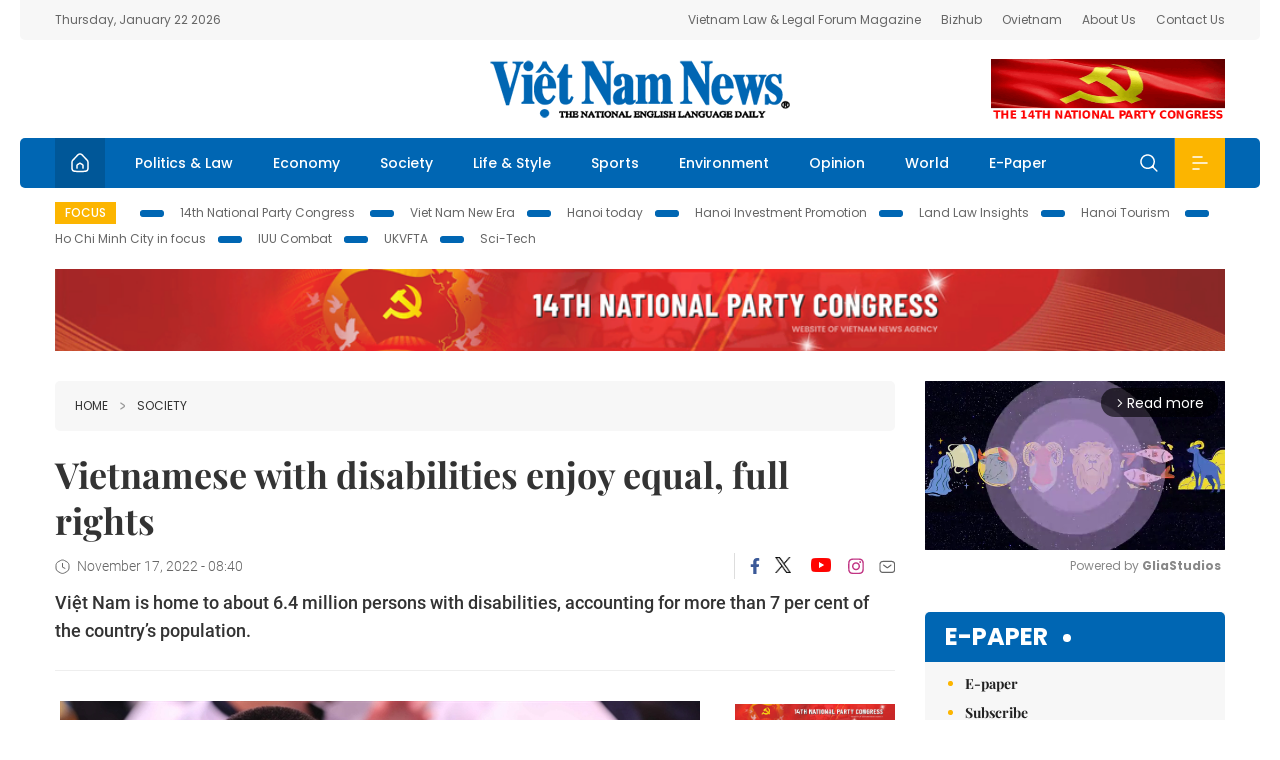

--- FILE ---
content_type: text/html; charset=utf-8
request_url: https://vietnamnews.vn/society/1396161/vietnamese-with-disabilities-enjoy-equal-full-rights.html
body_size: 17806
content:
<!DOCTYPE html>
<html lang="en">
<head>
    <title>Vietnamese with disabilities enjoy equal, full rights</title>
    <meta http-equiv="Content-Type" content="text/html; charset=utf-8" />
<meta http-equiv="REFRESH" content="3600" />
<meta name="robots" content="index,follow" />
<meta name="revisit-after" content="1 days" />
<meta name="copyright" content="VietNam News" />
<meta http-equiv="content-language" content="en" />
<meta content='width=device-width, initial-scale=1.0, user-scalable=yes' name='viewport' />
<link hreflang="en" rel="alternate" href="https://vietnamnews.vn" />
    
    <meta name="title" content="Vietnamese with disabilities enjoy equal, full rights" />
    <meta name="description" content="Việt Nam is home to about 6.4 million persons with disabilities, accounting for more than 7 per cent of the country’s population." />
    <meta name="keywords" content="Vietnam News, Politics, Business, Economy, Society, Life, Sports, Environment, Your Say, English Through the News, Magazine, vietnam war, current news, Vietnamese to english, tin viet nam, latest news today, english newspapers, the vietnam war, news latest, today news headlines, nation news paper, today breaking news, vietnamese culture, vietnam history, bao vietnam, vietnam economy, today headlines, national news headlines, vietnam war summary, vietnam culture, vietnam government, news headline, daily nation today, daily nation newspaper headlines, newspaper headlines today, news website, báo online, headlines news, news site, war in vietnam, tin vietnam, vietnam people, vietnam today, vietnamese news, tin viet nam net, viet to english, news headlines for today, news paper online, national news in english, current news headlines, vietnam war history, english news papers, top news headlines, today hot news, english news headlines, vietnam conflict, up to the minute news, english daily, viet news, news highlights, viet news, today international news, govt news, the vietnam war summary, vietnam exports, việt nam, bao vn net, news.vn, baovietnam, thongtanxavietnam, vietnam plus, vietnam news agency" />

    <meta property="og:url" content="https://vietnamnews.vn/society/1396161/vietnamese-with-disabilities-enjoy-equal-full-rights.html" />
    <meta property="og:type" content="article" />
    <meta property="og:site_name" content="vietnamnews.vn" />
    <meta property="og:title" content="Vietnamese with disabilities enjoy equal, full rights" />
    <meta property="og:description" content="Việt Nam is home to about 6.4 million persons with disabilities, accounting for more than 7 per cent of the country’s population." />
    <meta property="og:image" content="https://image.vietnamnews.vn/uploadvnnews/Article/2022/11/16/250964_4377837176017567_a1.jpg" />

    <link rel="stylesheet" href="/template/desktop/styles/css/vnnews.css">
<link href="/css/vnn.desktop.css" rel="stylesheet" />
<script src="/template/desktop/js/jquery-3.5.1.min.js"></script>
<script src="/template/desktop/js/bootstrap.bundle.min.js"></script>
<script async src="/js/lazysizes.min.js"></script>

    
    <!-- Google tag (gtag.js) -->
<script async src="https://www.googletagmanager.com/gtag/js?id=G-HSL1JCKFJ5"></script>
<script>
    window.dataLayer = window.dataLayer || [];
    function gtag() { dataLayer.push(arguments); }
    gtag('js', new Date());
    gtag('config', 'G-HSL1JCKFJ5');
</script>

</head>
<body>

    <header class="site-header">
        <div class="topbar">
            <div class="l-grid d-flex">
                <div class="me-auto">Thursday, January 22 2026</div> 
                <ul class="ms-auto">
                    <li><a href="http://vietnamlawmagazine.vn">Vietnam Law & Legal Forum Magazine</a></li>
                    <li><a href="https://bizhub.vietnamnews.vn">Bizhub</a></li>
                    <li><a href="https://ovietnam.vietnamnews.vn">Ovietnam</a></li>
                    <li><a href="/about-us.html">About Us</a></li>
                    <li><a href="/contact-us.html">Contact Us</a></li>
                </ul>
            </div>
        </div>

        <div class="l-grid site-header__content">
            <div class="me-auto">
                
            </div>
            <h1><a href="/" class="logo" title="Việt Nam News">Việt Nam News</a></h1>
            <div class="ms-auto">
                <a href='https://vietnamnews.vn/topic/14th-national-party-congress/34' onclick='writeLogging("adv","https://vietnamnews.vn/topic/14th-national-party-congress/34",58)' target='_blank'><img class='lazyload' data-src='https://image.vietnamnews.vn/MediaUpload/Media/2026/01/19/01202619171413-14th19january.gif' width='234' height='60'  alt=''></a>
            </div>
        </div>

        <nav class="navbar site-header__nav">
            <div class="container-fluid l-grid">
                
<a href="/" class="home active"><i class="spr spr--home"></i></a>
    <a href="https://vietnamnews.vn/politics-laws" class="nav-item">Politics &amp; Law</a>
    <a href="https://vietnamnews.vn/economy" class="nav-item">Economy</a>
    <a href="https://vietnamnews.vn/society" class="nav-item">Society</a>
    <a href="https://vietnamnews.vn/life-style" class="nav-item">Life &amp; Style</a>
    <a href="https://vietnamnews.vn/sports" class="nav-item">Sports</a>
    <a href="https://vietnamnews.vn/environment" class="nav-item">Environment</a>
    <a href="https://vietnamnews.vn/opinion" class="nav-item">Opinion</a>
    <a href="https://vietnamnews.vn/world" class="nav-item">World</a>
<a href="/e-paper" class="nav-item">E-Paper</a>
<div class="nav-ultilites">
    <div class="position-relative">
        <div class="search-form">
            <input id="txtSearchDefault" class="form-control" placeholder="Keyword" onkeydown="searchDataDefaultEnter(this)">
            <a onclick="searchDataDefault()" class="search-icon"><i class="spr spr--search"></i></a>
        </div>

    </div>
   
    <div class="dropdown">
        <a  class="menu-icon" id="menu_dropdown"><i class="spr spr--menu"></i></a>
        <div class="dropdown-menu">
            <div class="row l-grid menu-list">

                <div class="col">
                                <div class="mb-4"><a href="https://vietnamnews.vn/brandinfo" class="menu-heading">Brandinfo</a></div>
                                <div class="mb-4">
                                    <a href="https://vietnamnews.vn/sunday" class="menu-heading">Sunday/Weekend</a>
                                        <a href="https://vietnamnews.vn/sunday-features" class="menu-item">Features</a>
                                </div>
                                <div class="mb-4"><a href="https://vietnamnews.vn/travel" class="menu-heading">Travel</a></div>
                </div>
                <div class="col">
                                <div class="mb-4"><a href="https://vietnamnews.vn/politics-laws" class="menu-heading">Politics &amp; Law</a></div>
                                <div class="mb-4"><a href="https://vietnamnews.vn/society" class="menu-heading">Society</a></div>
                                <div class="mb-4">
                                    <a href="https://vietnamnews.vn/economy" class="menu-heading">Economy</a>
                                        <a href="https://vietnamnews.vn/economy-business-beat" class="menu-item">Business Beat</a>
                                        <a href="https://vietnamnews.vn/economy-talking-shop" class="menu-item">Talking Shop</a>
                                </div>
                </div>
                <div class="col">
                                <div class="mb-4"><a href="https://vietnamnews.vn/environment" class="menu-heading">Environment</a></div>
                                <div class="mb-4"><a href="https://vietnamnews.vn/talk-around-town" class="menu-heading">Talk Around Town</a></div>
                                <div class="mb-4">
                                    <a href="https://vietnamnews.vn/opinion" class="menu-heading">Opinion</a>
                                        <a href="https://vietnamnews.vn/opinion-outlook" class="menu-item">Outlook</a>
                                        <a href="https://vietnamnews.vn/opinion-op-ed" class="menu-item">Op-Ed</a>
                                        <a href="https://vietnamnews.vn/opinion-in-the-spotlight" class="menu-item">In the Spotlight</a>
                                </div>
                </div>
                <div class="col">
                                <div class="mb-4">
                                    <a href="https://vietnamnews.vn/life-style" class="menu-heading">Life &amp; Style</a>
                                        <a href="https://vietnamnews.vn/life-style-expat-corner" class="menu-item">Expat Corner</a>
                                        <a href="https://vietnamnews.vn/life-style-nom-nom" class="menu-item">nom-nom</a>
                                </div>
                                <div class="mb-4"><a href="https://vietnamnews.vn/world" class="menu-heading">World</a></div>
                                <div class="mb-4"><a href="https://vietnamnews.vn/sports" class="menu-heading">Sports</a></div>
                </div>
                <div class="col">
                    <div class="mb-4"><a href="/video.html" class="menu-heading">Video</a></div>
                    <div class="mb-4"><a href="/gallery.html" class="menu-heading">Photo</a></div>
                    <div class="mb-4"><a href="/e-paper" class="menu-heading">E-Paper</a></div>
                </div>
            </div>
        </div>
    </div>
</div>


            </div>
        </nav>
    </header>   <!-- end .site-header -->
    <div class="site-content">
        <div class="l-grid">
            <div class="trending">
                <a style="cursor:pointer" href="/list-of-topics.html"><label>Focus</label></a>
                    <a href="https://vietnamnews.vn/topic/14th-national-party-congress/34">14th National Party Congress </a>
    <a href="https://vietnamnews.vn/topic/Viet Nam-New-Era/31">Viet Nam New Era</a>
    <a href="https://vietnamnews.vn/topic/hanoi-today/17">Hanoi today</a>
    <a href="https://vietnamnews.vn/topic/ha-noi-investment-promotion/25">Hanoi Investment Promotion</a>
    <a href="https://vietnamnews.vn/topic/Land Law Insights/29">Land Law Insights</a>
    <a href="https://vietnamnews.vn/topic/ha-noi-tourism/26">Hanoi Tourism </a>
    <a href="https://vietnamnews.vn/topic/ho-chi-minh-city-in-focus/18">Ho Chi Minh City in focus</a>
    <a href="https://vietnamnews.vn/topic/iuu-combat/36">IUU Combat</a>
    <a href="https://vietnamnews.vn/topic/ukvfta/11">UKVFTA</a>
    <a href="https://vietnamnews.vn/topic/science-tech/33">Sci-Tech</a>

               
            </div>
                    <div class="top-adv-pos">
            <div class="banner">
                <a href="https://vietnamnews.vn/topic/14th-national-party-congress/34" target="_blank"><img width="100%" src="https://image.vietnamnews.vn/MediaUpload/Media/2026/01/20/01202620100105-banner-header-xiv_en_v3.png" alt=""></a>
            </div>
        </div>

        </div>
        
<div class="l-grid">  

    <div class="l-content category">
        <div class="breadcrumbs">
            <div class="breadcrumbs__item">
                <a href="/">Home</a>
                <a href="https://vietnamnews.vn/society"><i class="spr spr--arrow-right"></i>Society</a>
            </div>
        </div>

        <div class="detail">
            <div class="detail__header">
                <h1 class="headline">Vietnamese with disabilities enjoy equal, full rights</h1>
                <div class="detail__meta">
                    <div class="datetime"><i class="spr spr--clock"></i>November 17, 2022 - 08:40</div>  
                    <div class="detail__social">
                        <div class="fb-likeshare">

                            <iframe src="https://www.facebook.com/plugins/like.php?href=https://vietnamnews.vn/society/1396161/vietnamese-with-disabilities-enjoy-equal-full-rights.html&width=150&layout=button_count&action=like&size=small&share=true&height=20&&locale=en_US" width="150" height="20" style="border:none;overflow:hidden" scrolling="no" frameborder="0" allowfullscreen="true" allow="autoplay; clipboard-write; encrypted-media; picture-in-picture; web-share"></iframe>
                        </div>
                        <div class="social">
                            <a href="https://www.facebook.com/vietnamnewsvns" class="social-item" title="Facebook"><i class="spr spr--fb-default"></i></a>
                            <a href="https://x.com/VietnamNewsVNS" class="social-item" title="Twitter"><i class="spr spr--tt-default"></i></a>
                            <a href="https://www.youtube.com/c/VietnamNews1" class="social-item" title="Youtube"><i class="spr spr--yt-default"></i></a>
                            <a href="https://www.instagram.com/viet_nam_news/" class="social-item" title="Instagram"><i class="spr spr--ig-default"></i></a>
                            <a href="mailto:?body=From https://vietnamnews.vn/society/1396161/vietnamese-with-disabilities-enjoy-equal-full-rights.html" class="social-item" title="Email"><i class="spr spr--mail"></i></a>
                        </div>
                    </div>
                </div>
                <div class="sapo">
                    Việt Nam is home to about 6.4 million persons with disabilities, accounting for more than 7 per cent of the country’s population.
                    
                </div>
            </div>  <!-- end detail header -->

            <div class="detail__content">
                <div class="content">
                    <div id="abody">

<table class='picture'><tbody><tr><td class='pic'><img class='lazyload' src='https://image.vietnamnews.vn/uploadvnnews/Article/2022/11/16/250964_4377837176017567_a1.jpg' alt=''></td></tr><tr><td class='caption'>Students with hearing and speech impairments at Xã Đàn School in Hà Nội enjoy a cultural and sports festival held in April this year on the occasion of the Vietnam Day for Persons with Disabilities. —VNA/VNS Photo Thanh Tùng </td></tr></tbody></table><p>HÀ NỘI — Over the years, ensuring rights for people with disabilities has received great attention from the Party and State. There are now numerous policies and legal regulations providing favourable conditions for them to enjoy equal rights to politic, economic, cultural and social activities, stablise their lives, and integrate into the community.</p><p><b>Perfecting legal system</b></p><p>According to the Ministry of Labour, Invalids and Social Affairs, Việt Nam is home to about 6.4 million persons with disabilities (PwDs), accounting for more than 7 per cent of the country’s population. About 10 per cent of the total are from poor households.</p><p>The approach to PwDs has been switched from a matter of humanity to humanity combined with human rights.</p><p>In 2007, Việt Nam signed the United Nations Convention on the Rights of Persons with Disabilities with an aim to protect and promote their rights, ensuring that PwDs enjoy all fundamental rights in an equal and full manner, and their dignity is respected.</p><p>The 2013 Constitution expanded the subject of PwDs receiving State support regardless of their conditions. Meanwhile, many legal documents have been issued to protect PwDs rights, including the Law of PwDs in 2010.</p><p>Under the law, along with fundamental rights of citizens, PwDs are guaranteed the right to participate on an equal basis in social activities, live independently, and integrate into the community. They can enjoy exemption from or reduction of certain contributions to social activities. PwDs can also be provided with health care, functional rehabilitation, education, vocational training, employment, legal assistance, access to public facilities, means of transport, information technology, and other services suitable to their forms and degrees of disability as provided by law.</p><p>In 2019, Việt Nam ratified the International Labor Organisation (ILO)'s Convention 159 on Vocational Rehabilitation and Employment of persons with disabilities. This further affirmed Việt Nam's commitment to ensuring that workers with disabilities are not discriminated against in terms of work and employment. This convention is in line with the 2030 Agenda for Sustainable Development and the Incheon Strategy on realising the rights of people with disabilities effectively.</p><p>Also in 2019, the Party Central Committee’s Secretariat issued Directive No 39 on strengthening the Party leadership over PwDs affairs, asking organisations, agencies and individuals to enhance the awareness and responsibility to PwDs, and stressing the requirements to ensure their rights.</p><p>A programme to support PwDs in the 2021-2030 period was also issued by the Prime Minister, along with a plan to realise the Convention on the Rights of Persons with Disabilities.</p><p><b>Expansion of support centres</b></p><p>In order to further support PwDs, Việt Nam has developed a system of support centres for rehabilitation education with more than 100 special establishments in many cities and provinces. Assistance to PwDs has also been diversified to match their demand.</p><p>Currently, the country has nearly 1.1 million people with severe and extremely severe disabilities, about 100,000 families and individuals taking care of them in the community and receiving monthly social allowances, and millions of people with disabilities (including children) who are living in nursing centres.</p><p>PwDs who have working ability have received vocational training and employment opportunities.</p><p>Meanwhile, there are currently 1,900 vocational education institutions nationwide engaged in vocational training for people with disabilities, with 3,000 teachers who directly provide vocational training for this particular group of workers. Vocational training and job creation for PwDs have been clearly specified in the programme to assist PwDs in the 2021-2030 period.</p><p>Thanks to the support, the living conditions of PwDs have been greatly improved. To date, more than 90 per cent of the families with members being PwDs have escaped from poverty, while nearly 90 per cent of the children with disabilities have accessed schooling. — VNS</p>
                        <div>
                        </div>

                    </div>

                    <div class="fb-likeshare">
                        <iframe src="https://www.facebook.com/plugins/like.php?href=https://vietnamnews.vn/society/1396161/vietnamese-with-disabilities-enjoy-equal-full-rights.html&width=150&layout=button_count&action=like&size=small&share=true&height=20&&locale=en_US" width="150" height="20" style="border:none;overflow:hidden" scrolling="no" frameborder="0" allowfullscreen="true" allow="autoplay; clipboard-write; encrypted-media; picture-in-picture; web-share"></iframe>





                    </div>
                        <div class="detail__tags">
                            <label>Tags</label>
                                <a href="https://vietnamnews.vn/tags/213335/.html"></a>

                        </div>
                    <div id="adv_category_bottom">
                    </div>
                </div>
                <div class="col-160">
                    <div id="adv_category_center">
<div class='banner'><a href='https://vietnamnews.vn/topic/14th-national-party-congress/34' onclick='writeLogging("adv","https://vietnamnews.vn/topic/14th-national-party-congress/34",1622)' target='_blank'><img class='lazyload' data-src='https://image.vietnamnews.vn/MediaUpload/Media/2026/01/18/01202618154440-newbanner-header-xiv_en_v3.png' alt=''></a></div>                    </div>
                    
                </div>
            </div>  <!-- end detail content -->

            <div class="detail__footer">
                <script>

                    function resizeIframe(obj) {
                        obj.style.height = obj.contentWindow.document.documentElement.scrollHeight + 'px';
                    }
                
                </script>
                <iframe width="100%" height="100%" id="parent-iframe" name="parent-iframe" class="lazyload" data-src="https://vietnamnews.vn/ApiData/PostComment?id=1396161&url=https://vietnamnews.vn/society/1396161/vietnamese-with-disabilities-enjoy-equal-full-rights.html&total=0"
                        scrolling="no"
                        onload="this.height=this.contentWindow.document.documentElement.scrollHeight"
                        onresize="this.height=this.contentWindow.document.documentElement.scrollHeight"></iframe>
               

                    <div class="highlight">
                        <section class="zone zone--highlight">
                            <header class="zone__heading">
                                <h3><a href="#" class="heading">see also</a></h3>
                            </header>
                            <div class="zone__content">
                                <div class="row row-cols-3">
                                                <article class="col story">
<a href="https://vietnamnews.vn/society/1764323/two-drug-and-cosmetics-firms-fined-over-substandard-products.html" class="story__thumb"><img class="lazyload" data-src="https://image.vietnamnews.vn/uploadvnnews/Article/2026/1/22/479992_counterfeit medicine .png" src="/images/vnn.jpg" alt=""></a>                                                    <a href="https://vietnamnews.vn/society" class="story__link">Society</a>
                                                    <h2><a href="https://vietnamnews.vn/society/1764323/two-drug-and-cosmetics-firms-fined-over-substandard-products.html" class="story__title">Two drug and cosmetics firms fined over substandard products</a></h2>
                                                </article>
                                                <article class="col story">
<a href="https://vietnamnews.vn/society/1764304/northern-viet-nam-hit-by-coldest-spell-of-winter-as-temperatures-plunge.html" class="story__thumb"><img class="lazyload" data-src="https://image.vietnamnews.vn/uploadvnnews/Article/2026/1/22/480111_99.jpg" src="/images/vnn.jpg" alt=""></a>                                                    <a href="https://vietnamnews.vn/society" class="story__link">Society</a>
                                                    <h2><a href="https://vietnamnews.vn/society/1764304/northern-viet-nam-hit-by-coldest-spell-of-winter-as-temperatures-plunge.html" class="story__title">Northern Vi&#x1EC7;t Nam hit by coldest spell of winter as temperatures plunge</a></h2>
                                                </article>
                                                <article class="col story">
<a href="https://vietnamnews.vn/society/1764299/fallen-soldiers-remains-recovered-with-personal-effects-in-quang-tri.html" class="story__thumb"><img class="lazyload" data-src="https://image.vietnamnews.vn/uploadvnnews/Article/2026/1/22/480074_5383247554908339_vna_potal_quang_tri_quy_tap_cac_hai_cot_liet_si_kem_nhieu_di_vat_dac_biet_090404781_8544728.jpg" src="/images/vnn.jpg" alt=""></a>                                                    <a href="https://vietnamnews.vn/society" class="story__link">Society</a>
                                                    <h2><a href="https://vietnamnews.vn/society/1764299/fallen-soldiers-remains-recovered-with-personal-effects-in-quang-tri.html" class="story__title">Fallen soldiers&#x2019; remains recovered with personal effects&#xA0;in Qu&#x1EA3;ng Tr&#x1ECB;</a></h2>
                                                </article>
                                                <article class="col story">
<a href="https://vietnamnews.vn/society/1764297/two-killed-two-critically-injured-in-early-morning-crash-in-hue.html" class="story__thumb"><img class="lazyload" data-src="https://image.vietnamnews.vn/uploadvnnews/Article/2026/1/22/479986_5383137669141051_vna_potal_hue_tai_nan_giao_thong_nghiem_trong_khien_4_nguoi_thuong_vong_8545045.jpg" src="/images/vnn.jpg" alt=""></a>                                                    <a href="https://vietnamnews.vn/society" class="story__link">Society</a>
                                                    <h2><a href="https://vietnamnews.vn/society/1764297/two-killed-two-critically-injured-in-early-morning-crash-in-hue.html" class="story__title">Two killed, two critically injured in early-morning crash in Hu&#x1EBF;</a></h2>
                                                </article>
                                                <article class="col story">
<a href="https://vietnamnews.vn/society/1764289/mau-son-peak-covered-in-frost-as-temperatures-plunge.html" class="story__thumb"><img class="lazyload" data-src="https://image.vietnamnews.vn/uploadvnnews/Article/2026/1/22/480052_bt1.jpg" src="/images/vnn.jpg" alt=""></a>                                                    <a href="https://vietnamnews.vn/society" class="story__link">Society</a>
                                                    <h2><a href="https://vietnamnews.vn/society/1764289/mau-son-peak-covered-in-frost-as-temperatures-plunge.html" class="story__title">M&#x1EAB;u S&#x1A1;n peak covered in frost as temperatures plunge</a></h2>
                                                </article>
                                                <article class="col story">
<a href="https://vietnamnews.vn/society/1764274/hcm-city-schools-balance-safety-concerns-with-push-for-experiential-learning.html" class="story__thumb"><img class="lazyload" data-src="https://image.vietnamnews.vn/uploadvnnews/Article/2026/1/22/476892_5371131647903068_IMG_4127.jpg" src="/images/vnn.jpg" alt=""></a>                                                    <a href="https://vietnamnews.vn/society" class="story__link">Society</a>
                                                    <h2><a href="https://vietnamnews.vn/society/1764274/hcm-city-schools-balance-safety-concerns-with-push-for-experiential-learning.html" class="story__title">HCM City schools balance safety concerns with push for experiential learning&#xD;&#xA;&#xD;&#xA;&#xD;&#xA;</a></h2>
                                                </article>
                                </div>
                            </div>
                        </section>
                    </div>

                    <section class="zone zone--morestory">
                        <header class="zone__heading">
                            <h3 class="heading">More on this story</h3>
                        </header>
                        <div class="zone__content">
                            <div class="timeline">

                                    <article class="col story">
                                            <a href="https://vietnamnews.vn/society/1396160/vietnamese-students-head-to-southeast-asian-countries-to-take-ielts-exam.html" class="story__thumb"><img class="lazyload" data-src="https://image.vietnamnews.vn/uploadvnnews/Article/2022/11/16/251060_vietnam-00573-1288.jpg" src="/images/vnn.jpg" alt=""></a>

                                        <a href="https://vietnamnews.vn/society" class="story__link">Society</a>
                                        <h2><a href="https://vietnamnews.vn/society/1396160/vietnamese-students-head-to-southeast-asian-countries-to-take-ielts-exam.html" class="story__title">Vietnamese students head to Southeast Asian countries to take IELTS exam</a></h2>
                                        <div class="summary">A number of students in HCM City who urgently need certificates for the International English Language Testing System (IELTS) have travelled to neighbouring Southeast Asian countries to take the exam.</div>
                                    </article>
                                    <article class="col story">
                                            <a href="https://vietnamnews.vn/society/1396094/dong-nai-plans-nearly-11-000ha-of-land-for-urban-projects.html" class="story__thumb"><img class="lazyload" data-src="https://image.vietnamnews.vn/uploadvnnews/Article/2022/11/16/250719_&#x111;&#x1ED3;ng nai.jpg" src="/images/vnn.jpg" alt=""></a>

                                        <a href="https://vietnamnews.vn/society" class="story__link">Society</a>
                                        <h2><a href="https://vietnamnews.vn/society/1396094/dong-nai-plans-nearly-11-000ha-of-land-for-urban-projects.html" class="story__title">&#x110;&#x1ED3;ng Nai plans nearly 11,000ha of land for urban projects&#xD;&#xA;</a></h2>
                                        <div class="summary">The southern province of Đồng Nai plans to allocate 11,000 hectares of State-owned land for urban area projects by 2030 to fully utilise its upcoming traffic infrastructure works and industrial parks.</div>
                                    </article>
                                    <article class="col story">
                                            <a href="https://vietnamnews.vn/society/1395876/ca-dong-ethnic-minority-people-give-up-alcohol-to-have-better-life.html" class="story__thumb"><img class="lazyload" data-src="https://image.vietnamnews.vn/uploadvnnews/Article/2022/11/15/250871_ha.jpg" src="/images/vnn.jpg" alt=""></a>

                                        <a href="https://vietnamnews.vn/society" class="story__link">Society</a>
                                        <h2><a href="https://vietnamnews.vn/society/1395876/ca-dong-ethnic-minority-people-give-up-alcohol-to-have-better-life.html" class="story__title">Ca Dong ethnic minority people give up alcohol to have better life</a></h2>
                                        <div class="summary">The habit of abusing alcohol has been deeply ingrained in people, leading to a painful domestic violence problem.</div>
                                    </article>
                                    <article class="col story">
                                            <a href="https://vietnamnews.vn/society/1395874/dong-thap-seeks-to-develop-craft-villages.html" class="story__thumb"><img class="lazyload" data-src="https://image.vietnamnews.vn/uploadvnnews/Article/2022/11/15/248593_DTCRAFT.jpg" src="/images/vnn.jpg" alt=""></a>

                                        <a href="https://vietnamnews.vn/society" class="story__link">Society</a>
                                        <h2><a href="https://vietnamnews.vn/society/1395874/dong-thap-seeks-to-develop-craft-villages.html" class="story__title">&#x110;&#x1ED3;ng Th&#xE1;p seeks to develop&#xA0;craft villages</a></h2>
                                        <div class="summary">The Cửu Long (Mekong) Delta province of Đồng Tháp is taking measures to preserve and develop craft villages, and increase incomes for their workers.</div>
                                    </article>
                                    <article class="col story">
                                            <a href="https://vietnamnews.vn/society/1395875/teacher-in-remote-school-in-dak-lak-honoured-by-students-and-colleagues.html" class="story__thumb"><img class="lazyload" data-src="https://image.vietnamnews.vn/uploadvnnews/Article/2022/11/15/250790_315526214_1475071169648990_1263290296631431501_n.jpg" src="/images/vnn.jpg" alt=""></a>

                                        <a href="https://vietnamnews.vn/society" class="story__link">Society</a>
                                        <h2><a href="https://vietnamnews.vn/society/1395875/teacher-in-remote-school-in-dak-lak-honoured-by-students-and-colleagues.html" class="story__title">Teacher in remote school in &#x110;&#x1EAF;k L&#x1EAF;k honoured by students and colleagues</a></h2>
                                        <div class="summary">Born in a family with tradition of study, Y Thắng chose to become a teacher to realise his dream of educating children from his poor homeland.</div>
                                    </article>
                                    <article class="col story">
                                            <a href="https://vietnamnews.vn/society/1395859/1-6m-have-access-to-affordable-medical-services-under-novartis-programme.html" class="story__thumb"><img class="lazyload" data-src="https://image.vietnamnews.vn/uploadvnnews/Article/2022/11/15/250845_HP.jpg" src="/images/vnn.jpg" alt=""></a>

                                        <a href="https://vietnamnews.vn/society" class="story__link">Society</a>
                                        <h2><a href="https://vietnamnews.vn/society/1395859/1-6m-have-access-to-affordable-medical-services-under-novartis-programme.html" class="story__title">1.6m have access to affordable medical services under Novartis programme</a></h2>
                                        <div class="summary">Nearly 1.6 million people, especially in remote areas, have benefited in the past decade from a healthcare programme that offers access to affordable products and services.</div>
                                    </article>
                                    <article class="col story">
                                            <a href="https://vietnamnews.vn/society/1395867/leaders-meet-outstanding-teachers-on-the-occasion-of-vietnamese-teachers-day.html" class="story__thumb"><img class="lazyload" data-src="https://image.vietnamnews.vn/uploadvnnews/Article/2022/11/15/250931_vuducdam.jpg" src="/images/vnn.jpg" alt=""></a>

                                        <a href="https://vietnamnews.vn/society" class="story__link">Society</a>
                                        <h2><a href="https://vietnamnews.vn/society/1395867/leaders-meet-outstanding-teachers-on-the-occasion-of-vietnamese-teachers-day.html" class="story__title">Leaders meet outstanding teachers on the occasion of Vietnamese Teachers&#x2019; Day</a></h2>
                                        <div class="summary">Deputy Prime Minister Vũ Đức Đam asserted that the Party and Government always paid special attention to education and training as a top national policy, as well as prioritised investment in education development in the regions with difficulties and ethnic minorities.</div>
                                    </article>
                                    <article class="col story">
                                            <a href="https://vietnamnews.vn/society/1395866/charity-fundraising-event-scar-of-life-returns.html" class="story__thumb"><img class="lazyload" data-src="https://image.vietnamnews.vn/uploadvnnews/Article/2022/11/15/250904_heartbeat.jpg" src="/images/vnn.jpg" alt=""></a>

                                        <a href="https://vietnamnews.vn/society" class="story__link">Society</a>
                                        <h2><a href="https://vietnamnews.vn/society/1395866/charity-fundraising-event-scar-of-life-returns.html" class="story__title">Charity fundraising event&#xA0;Scar of Life returns</a></h2>
                                        <div class="summary">Vết Sẹo Cuộc Đời 10 (Scar of Life 10), an annual charity auction and gala dinner to raise funds for disadvantaged children with congenital heart defects, will take place on December 1 at Landmark 81 in HCM City.</div>
                                    </article>
                                    <article class="col story">
                                            <a href="https://vietnamnews.vn/society/1395796/woman-arrested-for-allegedly-causing-death-of-17-month-old-child-in-hcm-city.html" class="story__thumb"><img class="lazyload" data-src="https://image.vietnamnews.vn/uploadvnnews/Article/2022/11/15/250932_bh.jpg" src="/images/vnn.jpg" alt=""></a>

                                        <a href="https://vietnamnews.vn/society" class="story__link">Society</a>
                                        <h2><a href="https://vietnamnews.vn/society/1395796/woman-arrested-for-allegedly-causing-death-of-17-month-old-child-in-hcm-city.html" class="story__title">Woman arrested for allegedly causing death of 17-month-old child in HCM City</a></h2>
                                        <div class="summary">Initial investigations have discovered that Phượng was being paid around VNĐ5 million (US$200) per month by the child's parents to take care of the baby.</div>
                                    </article>
                            </div>
                        </div>
                    </section>

            </div>  <!-- end detail footer -->
        </div>  <!-- end .detail -->
    </div>

    <div class="sidebar">

        <div id="adv_category_right_top">
<div class='banner'><div class="gliaplayer-container"
    data-slot="vietnamnews_desktop">
</div>
<script>
    (function (src, width) {
        if (window.screen.width > width) {
            const tag = document.createElement('script')
            tag.onload = function () {
              this.setAttribute('loaded', '')
            }
            tag.async = true
            tag.src = src
            const s = document.getElementsByTagName('script')[0]
            s.parentNode.insertBefore(tag, s)
        }
    })("https://player.gliacloud.com/player/vietnamnews_desktop", 600)
</script>
<div class="gliaplayer-container"
    data-slot="vietnamnews_mobile">
</div>
<script>
    (function (src, width) {
        if (window.screen.width <= width) {
            const tag = document.createElement('script')
            tag.onload = function () {
              this.setAttribute('loaded', '')
            }
            tag.async = true
            tag.src = src
            const s = document.getElementsByTagName('script')[0]
            s.parentNode.insertBefore(tag, s)
        }
    })("https://player.gliacloud.com/player/vietnamnews_mobile", 600)
</script></div>        </div>
        <section class="aside has-bg">
    <header class="aside__heading">
        <h3><a class="heading" href="/e-paper">E-paper</a></h3>
    </header>
    <div class="aside__content">
        <ul class="event-list">
            <li><a href="/e-paper">E-paper</a></li>
            <li><a href="https://image.vietnamnews.vn/MediaUpload/Doc/subscription-vns.doc">Subscribe</a></li>
            <li><a target="_blank" href="https://image.vietnamnews.vn/MediaUpload/Doc/printing-adv-rates.jpg">Print Advertisement</a></li>
            <li><a target="_blank" href="https://image.vietnamnews.vn/MediaUpload/Doc/online-adv-rates.jpg">Online Advertisement</a></li>
        </ul>
    </div>
</section>
        
<section class="aside aside--latest">
    <ul class="nav nav-tabs" id="latestTab" role="tablist">
        <li class="nav-item" role="presentation">
            <button class="nav-link active" id="latest-tab" data-bs-toggle="tab" data-bs-target="#latest" type="button" role="tab" aria-controls="latest" aria-selected="true">Latest</button>
        </li>
        <li class="nav-item" role="presentation">
            <button class="nav-link" id="mostread-tab" data-bs-toggle="tab" data-bs-target="#mostread" type="button" role="tab" aria-controls="mostread" aria-selected="false">Most read</button>
        </li>
    </ul>
    <div class="tab-content">
        <div class="tab-pane fade show active" id="latest" role="tabpanel" aria-labelledby="latest-tab">
                <article class="story">
<a href="https://vietnamnews.vn/economy/1764329/thailand-week-2026-opens-in-ha-noi.html" class="story__thumb"><img class="lazyload" data-src="https://image.vietnamnews.vn/uploadvnnews/Article/2026/1/22/480081_5383252446798779_image.png" src="/images/vnn.jpg" alt=""></a>                    <h2><a href="https://vietnamnews.vn/economy/1764329/thailand-week-2026-opens-in-ha-noi.html" class="story__title">Thailand Week 2026 opens in H&#xE0; N&#x1ED9;i</a></h2>
                    <div class="number">1.</div>
                </article>
                <article class="story">
<a href="https://vietnamnews.vn/opinion/1764328/14th-national-party-congress-party-state-place-higher-trust-greater-responsibility-on-foreign-affairs.html" class="story__thumb"><img class="lazyload" data-src="https://image.vietnamnews.vn/uploadvnnews/Article/2026/1/22/480138_Screen Shot 2026-01-22 at 17.42.41.png" src="/images/vnn.jpg" alt=""></a>                    <h2><a href="https://vietnamnews.vn/opinion/1764328/14th-national-party-congress-party-state-place-higher-trust-greater-responsibility-on-foreign-affairs.html" class="story__title">14th National Party Congress: Party, State place higher trust, greater responsibility on foreign affairs</a></h2>
                    <div class="number">2.</div>
                </article>
                <article class="story">
<a href="https://vietnamnews.vn/politics-laws/1764326/viet-nam-supports-un-security-council-s-substantive-reform.html" class="story__thumb"><img class="lazyload" data-src="https://image.vietnamnews.vn/uploadvnnews/Article/2026/1/22/480140_5383364961424661_ngn.jpg" src="/images/vnn.jpg" alt=""></a>                    <h2><a href="https://vietnamnews.vn/politics-laws/1764326/viet-nam-supports-un-security-council-s-substantive-reform.html" class="story__title">Vi&#x1EC7;t Nam supports UN Security Council&#x2019;s substantive reform</a></h2>
                    <div class="number">3.</div>
                </article>
                <article class="story">
<a href="https://vietnamnews.vn/politics-laws/1764325/defence-chief-maps-faster-military-modernisation-at-party-congres.html" class="story__thumb"><img class="lazyload" data-src="https://image.vietnamnews.vn/uploadvnnews/Article/2026/1/22/480130_100.jpg" src="/images/vnn.jpg" alt=""></a>                    <h2><a href="https://vietnamnews.vn/politics-laws/1764325/defence-chief-maps-faster-military-modernisation-at-party-congres.html" class="story__title">Defence chief maps faster military modernisation at Party Congres</a></h2>
                    <div class="number">4.</div>
                </article>
                <article class="story">
<a href="https://vietnamnews.vn/politics-laws/1764324/int-l-organisations-pay-great-attention-to-14th-national-party-congress.html" class="story__thumb"><img class="lazyload" data-src="https://image.vietnamnews.vn/uploadvnnews/Article/2026/1/22/480132_npc2.jpg" src="/images/vnn.jpg" alt=""></a>                    <h2><a href="https://vietnamnews.vn/politics-laws/1764324/int-l-organisations-pay-great-attention-to-14th-national-party-congress.html" class="story__title">Int&#x2019;l organisations pay great attention to 14th National Party Congress</a></h2>
                    <div class="number">5.</div>
                </article>
        </div>
        <div class="tab-pane fade" id="mostread" role="tabpanel" aria-labelledby="mostread-tab">
        </div>
    </div>
</section>
    
    <div class="event">
        <a href="https://vietnamnews.vn/topic/science-tech/33" class="story__thumb">
<span>Sci-Tech</span>        </a>
        <ul class="event-list">
            <li><a href="https://vietnamnews.vn/politics-laws/1763748/achieving-net-zero-emissions-by-2050-is-a-political-mission-of-viet-nam-pm.html">Achieving net-zero emissions by 2050 is a political mission of Vi&#x1EC7;t Nam: PM</a></li>
                <li><a href="https://vietnamnews.vn/economy/1733105/digital-technology-industry-surpasses-2025-targets.html">Digital technology industry surpasses 2025 targets</a></li>
                <li><a href="https://vietnamnews.vn/economy/1733010/viet-nam-s-semiconductor-surge-underscores-mounting-demand-for-skilled-workers.html">Vi&#x1EC7;t Nam&#x2019;s semiconductor surge underscores mounting demand for skilled workers</a></li>
        </ul>
      
    </div>
    <div class="event">
        <a href="https://vietnamnews.vn/topic/hanoi-today/17" class="story__thumb">
<span>Hanoi today</span>        </a>
        <ul class="event-list">
            <li><a href="https://vietnamnews.vn/politics-laws/1728858/nguyen-duy-ngoc-assigned-as-secretary-of-ha-noi-party-committee.html">Nguy&#x1EC5;n Duy Ng&#x1ECD;c assigned as Secretary of H&#xE0; N&#x1ED9;i Party Committee</a></li>
                <li><a href="https://vietnamnews.vn/politics-laws/1727494/ha-noi-party-committee-for-2025-2030-term-has-75-members.html">H&#xE0; N&#x1ED9;i Party Committee for 2025-2030 term has 75 members</a></li>
                <li><a href="https://vietnamnews.vn/opinion/1727469/building-ha-noi-into-leading-cultural-industry-centre-in-asia.html">Building H&#xE0; N&#x1ED9;i into leading cultural industry centre in Asia</a></li>
        </ul>
      
    </div>
    <div class="event">
        <a href="https://vietnamnews.vn/topic/ha-noi-investment-promotion/25" class="story__thumb">
<span>Hanoi Investment Promotion</span>        </a>
        <ul class="event-list">
            <li><a href="https://vietnamnews.vn/economy/1763443/ha-noi-strengthens-smes-fdi-links.html">H&#xE0; N&#x1ED9;i strengthens SMEs-FDI links</a></li>
                <li><a href="https://vietnamnews.vn/economy/1732724/ha-noi-shopping-festival-2025-opens-to-boost-domestic-consumption.html">H&#xE0; N&#x1ED9;i shopping festival 2025 opens to boost domestic consumption</a></li>
                <li><a href="https://vietnamnews.vn/economy/1731523/ha-noi-rolls-out-new-incentives-to-accelerate-green-industrial-development.html">H&#xE0; N&#x1ED9;i rolls out new incentives to accelerate green industrial development</a></li>
        </ul>
      
    </div>
    <div class="event">
        <a href="https://vietnamnews.vn/topic/ha-noi-tourism/26" class="story__thumb">
<span>Hanoi Tourism </span>        </a>
        <ul class="event-list">
            <li><a href="https://vietnamnews.vn/society/1733140/ha-noi-tourism-off-to-a-flying-start-in-early-2026-revenue-tops-79m.html">H&#xE0; N&#x1ED9;i tourism off to a flying start in early 2026, revenue tops $79m</a></li>
                <li><a href="https://vietnamnews.vn/life-style/1732726/ha-noi-welcomes-more-than-33-7-million-visitors-in-2025.html">H&#xE0; N&#x1ED9;i welcomes more than 33.7 million visitors in 2025</a></li>
                <li><a href="https://vietnamnews.vn/life-style/1732340/ha-no-i-seeks-solutions-for-more-achievements-in-tourism-in-2026.html">Ha&#x300; N&#xF4;&#x323;i seeks solutions for more achievements in tourism in 2026 </a></li>
        </ul>
      
    </div>
    <div class="event">
        <a href="https://vietnamnews.vn/topic/brandinfo/6" class="story__thumb">
<img class="lazyload" data-src="https://image.vietnamnews.vn/uploadvnnews//Adv/2017/5/4/brand-info-pic-1.png" src="/images/vnn.jpg" alt=""><span>Brandinfo</span>        </a>
        <ul class="event-list">
            <li><a href="https://vietnamnews.vn/brandinfo/1764264/sun-phuquoc-airways-launches-ticket-sales-for-its-first-international-route-bringing-phu-quoc-closer-to-the-world.html">Sun PhuQuoc Airways launches ticket sales for its first international route, bringing Ph&#xFA; Qu&#x1ED1;c closer to the world</a></li>
                <li><a href="https://vietnamnews.vn/brandinfo/1764263/northeast-ho-chi-minh-city-enters-new-capital-inflow-cycle.html">Northeast H&#x1ED3; Ch&#xED; Minh City enters new capital inflow cycle</a></li>
                <li><a href="https://vietnamnews.vn/brandinfo/1764021/unilever-omo-strengthen-forest-conservation-through-new-initiative.html">Unilever, OMO strengthen forest conservation through new initiative</a></li>
        </ul>
      
    </div>
    <div class="event">
        <a href="https://vietnamnews.vn/topic/scoop/7" class="story__thumb">
<img class="lazyload" data-src="https://image.vietnamnews.vn/uploadvnnews//Adv/2016/11/26/logosea.jpg" src="/images/vnn.jpg" alt=""><span>scoop</span>        </a>
        <ul class="event-list">
            <li><a href="https://vietnamnews.vn/society/1550168/journalists-work-to-spread-love-for-truong-sa.html">Journalists work to spread&#xA0;love for Tr&#x1B0;&#x1EDD;ng Sa</a></li>
                <li><a href="https://vietnamnews.vn/society/1550141/six-streets-in-ha-noi-to-be-named-after-truong-sa-archipelago-s-islands.html">Six streets in H&#xE0; N&#x1ED9;i to be named after Tr&#x1B0;&#x1EDD;ng Sa Archipelago&#x2019;s islands</a></li>
                <li><a href="https://vietnamnews.vn/politics-laws/1549929/viet-nam-concerned-about-recent-developments-in-east-sea-diplomat.html">Vi&#x1EC7;t Nam concerned about recent developments in East Sea: Diplomat</a></li>
        </ul>
      
    </div>
    <div class="event">
        <a href="https://vietnamnews.vn/topic/nomnom/8" class="story__thumb">
<img class="lazyload" data-src="https://image.vietnamnews.vn/uploadvnnews//Adv/2019/7/19/nomnom.jpg" src="/images/vnn.jpg" alt=""><span>nomnom</span>        </a>
        <ul class="event-list">
            <li><a href="https://vietnamnews.vn/life-style/1315216/let-s-get-spicey.html">Let&#x27;s get spicey</a></li>
                <li><a href="https://vietnamnews.vn/life-style/1311597/jelly-mooncake.html">Jelly mooncake</a></li>
                <li><a href="https://vietnamnews.vn/brand-info/1072373/how-virtual-learning-prepares-students-for-the-future-that-does-not-yet-exist.html">How virtual learning prepares students for the future that does not yet exist</a></li>
        </ul>
      
    </div>


   



        <div id="adv_category_right_bottom">
        </div>

    </div>
</div>

<div class="l-grid">
    <div id="adv_category_footer">
    </div>
</div>





    </div>
    <footer class="site-footer">
        <div class="site-footer__menu">
            <div class="row l-grid menu-list">
                <div class="col">
                <div class="mb-4"><a href="https://vietnamnews.vn/brandinfo" class="menu-heading">Brandinfo</a></div>
                <div class="mb-4">
                    <a href="https://vietnamnews.vn/sunday" class="menu-heading">Sunday/Weekend</a>
                        <a href="https://vietnamnews.vn/sunday-features" class="menu-item">Features</a>
                </div>
                <div class="mb-4"><a href="https://vietnamnews.vn/travel" class="menu-heading">Travel</a></div>
                <div class="mb-4"><a href="https://vietnamnews.vn/politics-laws" class="menu-heading">Politics &amp; Law</a></div>
</div>
<div class="col">
                <div class="mb-4"><a href="https://vietnamnews.vn/society" class="menu-heading">Society</a></div>
                <div class="mb-4">
                    <a href="https://vietnamnews.vn/economy" class="menu-heading">Economy</a>
                        <a href="https://vietnamnews.vn/economy-business-beat" class="menu-item">Business Beat</a>
                        <a href="https://vietnamnews.vn/economy-talking-shop" class="menu-item">Talking Shop</a>
                </div>
                <div class="mb-4"><a href="https://vietnamnews.vn/environment" class="menu-heading">Environment</a></div>
                <div class="mb-4"><a href="https://vietnamnews.vn/talk-around-town" class="menu-heading">Talk Around Town</a></div>
                <div class="mb-4">
                    <a href="https://vietnamnews.vn/opinion" class="menu-heading">Opinion</a>
                        <a href="https://vietnamnews.vn/opinion-outlook" class="menu-item">Outlook</a>
                        <a href="https://vietnamnews.vn/opinion-op-ed" class="menu-item">Op-Ed</a>
                        <a href="https://vietnamnews.vn/opinion-in-the-spotlight" class="menu-item">In the Spotlight</a>
                </div>

</div>
<div class="col">
                <div class="mb-4">
                    <a href="https://vietnamnews.vn/life-style" class="menu-heading">Life &amp; Style</a>
                        <a href="https://vietnamnews.vn/life-style-expat-corner" class="menu-item">Expat Corner</a>
                        <a href="https://vietnamnews.vn/life-style-nom-nom" class="menu-item">nom-nom</a>
                </div>
                <div class="mb-4"><a href="https://vietnamnews.vn/world" class="menu-heading">World</a></div>
                <div class="mb-4"><a href="https://vietnamnews.vn/sports" class="menu-heading">Sports</a></div>
    <div class="mb-4"><a href="/video.html" class="menu-heading">Video</a></div>
    <div class="mb-4"><a href="/gallery.html" class="menu-heading">Photo</a></div>
    <div class="mb-4"><a href="/e-paper" class="menu-heading">E-Paper</a></div>
</div>

<div class="col">
    <a href="https://bizhub.vietnamnews.vn" title="bizhub"><img src="/template/desktop/styles/img/bizhub_logo.png" alt=""></a>
    <div class="row bizhub-cate">
        <a class="col menu-heading" href="https://bizhub.vietnamnews.vn/news">News</a>
        <a class="col menu-heading" href="https://bizhub.vietnamnews.vn/tech">Tech</a>
        <a class="col menu-heading" href="https://bizhub.vietnamnews.vn/banking">Banking</a>
        <a class="col menu-heading" href="https://bizhub.vietnamnews.vn/wheels">Wheels</a>
        <a class="col menu-heading" href="https://bizhub.vietnamnews.vn/property">Property</a>
        <a class="col menu-heading" href="https://bizhub.vietnamnews.vn/biz-guide">Biz Guide</a>
        <a class="col menu-heading" href="https://bizhub.vietnamnews.vn/markets">Markets</a>
        <a class="col menu-heading" href="https://bizhub.vietnamnews.vn/events">Events</a>
    </div>
</div>



            </div>
        </div>

        <div class="l-grid">
            <ul id="scroller">
                <li>
                    <a href="https://www.lecourrier.vn/" target="_blank"><img class="lazyload" data-src="https://vietnamnews.vn/template/desktop/styles/img/lecourrier.jpg" src="/images/vnn.jpg" alt=""></a>
                </li>
                <li>
                    <a href="https://www.vietnamplus.vn/" target="_blank"><img class="lazyload" data-src="https://vietnamnews.vn/template/desktop/styles/img/vc.jpg" src="/images/vnn.jpg" alt=""></a>
                </li>
                <li>
                    <a href="https://bnews.vn/" target="_blank"><img class="lazyload" data-src="https://vietnamnews.vn/template/desktop/styles/img/imgo.jpg" src="/images/vnn.jpg" alt=""></a>
                </li>
                <li>
                    <a href="https://vietnam.vnanet.vn/english/" target="_blank"><img class="lazyload" data-src="https://vietnamnews.vn/template/desktop/styles/img/logo-ba.png" src="/images/vnn.jpg" alt=""></a>
                </li>
                <li>
                    <a href="https://www.thethaovanhoa.vn/" target="_blank"><img class="lazyload" data-src="https://vietnamnews.vn/template/desktop/styles/img/ttvh.gif" src="/images/vnn.jpg" alt=""></a>
                </li>
                <li>
                    <a href="https://vnanet.vn/" target="_blank"><img class="lazyload" data-src="https://vietnamnews.vn/template/desktop/styles/img/_previmg.png" src="/images/vnn.jpg" alt=""></a>
                </li>
                <li>
                    <a href="https://vnews.gov.vn/" target="_blank"><img class="lazyload" data-src="https://vietnamnews.vn/template/desktop/styles/img/logo-vnews.jpg" src="/images/vnn.jpg" alt=""></a>
                </li>
                <li>
                    <a href="https://baotintuc.vn/" target="_blank"><img class="lazyload" data-src="https://vietnamnews.vn/template/desktop/styles/img/mset-tintuc-2010.jpg" src="/images/vnn.jpg" alt=""></a>
                </li>
                <li>
                    <a href="https://vietnamlawmagazine.vn/" target="_blank"><img class="lazyload" data-src="https://vietnamnews.vn/template/desktop/styles/img/vietnamlaw.gif" src="/images/vnn.jpg" alt=""></a>
                </li>
                <li>
                    <a href="https://dantocmiennui.vn/" target="_blank"><img class="lazyload" data-src="https://vietnamnews.vn/template/desktop/styles/img/dantocmiennui.jpg" src="/images/vnn.jpg" alt=""></a>
                </li>
                <li>
                    <a href="https://sachthongtan.vn/" target="_blank"><img class="lazyload" data-src="https://vietnamnews.vn/template/desktop/styles/img/logo-nxbtt2-1.png" src="/images/vnn.jpg" alt=""></a>
                </li>
                <li>
                    <a href="https://happyvietnam.vnanet.vn/en" target="_blank"><img src="https://vietnamnews.vn/template/desktop/styles/img/logo-happy-vietnam.jpg" alt="Happy Vietnam"></a>
                </li>
                <li>
                    <a href="https://bizhub.vn/" target="_blank"><img class="lazyload" data-src="https://vietnamnews.vn/template/desktop/styles/img/bizhub_logo.png" src="/images/vnn.jpg" alt=""></a>
                </li>
                <li>
                    <a href="https://ovietnam.vn/" target="_blank"><img class="lazyload" data-src="https://vietnamnews.vn/template/desktop/styles/img/ovietnam_logo.png" src="/images/vnn.jpg" alt=""></a>
                </li>
            </ul>
        </div>

        <div class="site-footer__info">
            <div class="d-flex l-grid">
                <p>
                    Copyrights 2012 Viet Nam News. All rights reserved.<br>
                    Add:79 Ly Thuong Kiet Street, Ha Noi, Viet Nam. Editor_In_Chief: Nguyen Minh<br>
                    Tel: 84-24-39332316 - Fax: 84-24-39332311 - E-mail: vnnews@vnagency.com.vn<br>
                    Publication Permit: 13/GP-BVHTTDL.
                </p>
                <div class="link">
                    <a href="/">Home</a>
                    <a id="sitemap-popup" style="cursor:pointer">Sitemap</a>
                    <a href="/about-us.html">About us</a>
                    <a href="/contact-us.html">Contact us</a>
                    <a href="/privacy.html">Privacy & Terms</a>
                    <a href="/rss">RSS</a>
                </div>
            </div>
        </div>
    </footer><!-- end .site-footer -->
    <a id="backtotop"><i class="spr spr--arrow-top"></i></a>
    <!-- JS -->
    
    <script src="/template/desktop/js/jquery.simplyscroll.min.js"></script>
    <!-- JS Slick -->
    <script src="/template/desktop/js/slick.min.js"></script>
    
    <!-- JS Custom -->
    <script src="/template/desktop/js/custom.js"></script>
    <script src="/template/desktop/js/search.js"></script>
    <script>
        function writeLogging(type, url, id) {  
        }
    </script>
    
    <script type="text/javascript">
        writeLogging('news', 'https://vietnamnews.vn/society/1396161/vietnamese-with-disabilities-enjoy-equal-full-rights.html',1396161);
    </script>
    <script>
       

        $('.slider-for').slick({
            slidesToShow: 1,
            slidesToScroll: 1,
            arrows: false,
            fade: true,
            asNavFor: '.slider-nav'
        });
        $('.slider-nav').slick({
            slidesToShow: 5,
            slidesToScroll: 1,
            asNavFor: '.slider-for',
            arrows: false,
            focusOnSelect: true
        });
    </script>


</body>
</html>


--- FILE ---
content_type: text/javascript
request_url: https://player.gliacloud.com/p/embed/gc-instream-plyr.js?v=0.4.175rc4
body_size: 258396
content:
(function(e){var t={};function n(i){if(t[i])return t[i].exports;var r=t[i]={i:i,l:!1,exports:{}};return e[i].call(r.exports,r,r.exports,n),r.l=!0,r.exports}n.m=e,n.c=t,n.d=function(e,t,i){n.o(e,t)||Object.defineProperty(e,t,{enumerable:!0,get:i})},n.r=function(e){"undefined"!==typeof Symbol&&Symbol.toStringTag&&Object.defineProperty(e,Symbol.toStringTag,{value:"Module"}),Object.defineProperty(e,"__esModule",{value:!0})},n.t=function(e,t){if(1&t&&(e=n(e)),8&t)return e;if(4&t&&"object"===typeof e&&e&&e.__esModule)return e;var i=Object.create(null);if(n.r(i),Object.defineProperty(i,"default",{enumerable:!0,value:e}),2&t&&"string"!=typeof e)for(var r in e)n.d(i,r,function(t){return e[t]}.bind(null,r));return i},n.n=function(e){var t=e&&e.__esModule?function(){return e["default"]}:function(){return e};return n.d(t,"a",t),t},n.o=function(e,t){return Object.prototype.hasOwnProperty.call(e,t)},n.p="https://player.gliacloud.com/vp/0.4.175rc4/",n(n.s=3)})({"00ee":function(e,t,n){var i=n("b622"),r=i("toStringTag"),o={};o[r]="z",e.exports="[object z]"===String(o)},"0295":function(e,t,n){"use strict";n.d(t,"a",(function(){return i}));var i=r;function r(e,t,n){if(!e)return n;var i,r;if(Array.isArray(t)&&(i=t.slice(0)),"string"==typeof t&&(i=t.split(".")),"symbol"==typeof t&&(i=[t]),!Array.isArray(i))throw new Error("props arg must be an array, a string or a symbol");while(i.length){if(r=i.shift(),!e)return n;if(e=e[r],void 0===e)return n}return e}},"0366":function(e,t,n){var i=n("e330"),r=n("59ed"),o=i(i.bind);e.exports=function(e,t){return r(e),void 0===t?e:o?o(e,t):function(){return e.apply(t,arguments)}}},"0541":function(e,t,n){"use strict";n.d(t,"a",(function(){return l}));var i=n("e4dd"),r=n("cc86"),o=n("c9d9"),s=n("ec9f");Object(s["a"])("GTMTracker","MediumSlateBlue");const a="0.4.175rc4";class l{constructor(e){this._setting=e}get version(){return a}send(e,t={}){let{eventCategory:n=null,eventAction:i=null,eventLabel:s=null,eventValue:a=null,...l}=t;const c=e.split(".");n=null===n?c[1]:n,i=null===i?c[2]:i,s=null===s?this.getEventLabel():s,Object(r["b"])(o["a"],{event:e,version:this.version,playerSetting:this._setting,eventCategory:n,eventAction:`${n}.${i}`,eventLabel:s,eventValue:a,rest:l})}getEventLabel(e){if(!this._setting)return"";const t=["account","slot","playlist","vid","player"];let n=t.reduce((e,t)=>this._setting[t]?(Object(i["a"])(e,t,this._setting[t]||void 0),e):e,{});return JSON.stringify({...n,...e})}}},"068a":function(e,t,n){"use strict";var i=n("5997"),r=n.n(i);n.d(t,"default",(function(){return r.a}))},"068f":function(e,t,n){"use strict";n.d(t,"b",(function(){return r})),n.d(t,"a",(function(){return o}));var i=n("2e47");function r(e){const t={},n=e.split(";");for(const i of n){let[e,n]=i.split(":");e&&n&&(e=e.trim(),n=n.trim(),t[e]=n)}return t}function o(e,t={}){const{kebabCase:n=!1}=t,r=e.split(";"),o={};for(const s of r){if(!s)continue;let[e,t]=s.split(":");if(!e||!t)continue;e=e.trim(),t=t.trim();const r=n?Object(i["b"])(e):Object(i["a"])(e);o[r]=t}return o}},"06cf":function(e,t,n){var i=n("83ab"),r=n("c65b"),o=n("d1e7"),s=n("5c6c"),a=n("fc6a"),l=n("a04b"),c=n("1a2d"),u=n("0cfb"),d=Object.getOwnPropertyDescriptor;t.f=i?d:function(e,t){if(e=a(e),t=l(t),u)try{return d(e,t)}catch(n){}if(c(e,t))return s(!r(o.f,e,t),e[t])}},"06d5":function(e,t,n){"use strict";function i(e,t,n){if(!t.has(e))throw new TypeError("attempted to "+n+" private field on non-instance");return t.get(e)}n.d(t,"a",(function(){return i}))},"06de":function(e,t,n){"use strict";n.d(t,"a",(function(){return r}));var i=n("7a23");class r{constructor(e,t,n,r={}){const{app:o,rootContainer:s=document.createElement("div")}=r,a=Object(i["createVNode"])(e,t,n);null!==o&&void 0!==o&&o._context&&(a.appContext=o._context),Object(i["render"])(a,s),this.rootContainer=s,this.vNode=a}get vm(){var e;const t=null===(e=this.vNode)||void 0===e?void 0:e.component;return t?o(t)||t.proxy:null}get el(){var e;return null===(e=this.vNode)||void 0===e?void 0:e.el}unmount(){Object(i["render"])(null,this.rootContainer),this.rootContainer=null,this.vNode=null}destroy(){this.unmount()}}function o(e){if(e.exposed)return e.exposeProxy||(e.exposeProxy=new Proxy(Object(i["proxyRefs"])(Object(i["markRaw"])(e.exposed)),{get(e,t){return e[t]}}))}},"07fa":function(e,t,n){var i=n("50c4");e.exports=function(e){return i(e.length)}},"0cbc":function(e,t,n){"use strict";n.d(t,"o",(function(){return r})),n.d(t,"p",(function(){return o})),n.d(t,"n",(function(){return s})),n.d(t,"r",(function(){return a})),n.d(t,"q",(function(){return l})),n.d(t,"s",(function(){return c})),n.d(t,"t",(function(){return u})),n.d(t,"x",(function(){return d})),n.d(t,"y",(function(){return h})),n.d(t,"u",(function(){return p})),n.d(t,"v",(function(){return f})),n.d(t,"w",(function(){return m})),n.d(t,"g",(function(){return b})),n.d(t,"h",(function(){return g})),n.d(t,"e",(function(){return v})),n.d(t,"c",(function(){return _})),n.d(t,"f",(function(){return y})),n.d(t,"b",(function(){return A})),n.d(t,"d",(function(){return O})),n.d(t,"a",(function(){return w})),n.d(t,"m",(function(){return E})),n.d(t,"l",(function(){return C})),n.d(t,"k",(function(){return j})),n.d(t,"j",(function(){return T})),n.d(t,"i",(function(){return S}));const i="gliaplayer",r=i+".player.init",o=i+".player.inited",s=i+".player.destroyed",a=i+".player.pageActiveTime",l=i+".player.initError",c=i+".video.begin",u=i+".video.end",d=i+".video.viewable",h=i+".video.viewableDuration",p=i+".video.firstQuartile",f=i+".video.midpoint",m=i+".video.thirdQuartile",b=i+".ad.viewable",g=i+".ad.viewableDuration",v=i+".ad.soundOnViewable",_=i+".ad.request",y=i+".ad.start",A=i+".ad.complete",O=i+".ad.skip",w=i+".ad.click",E=i+".waterfall.fallStart",C=i+".waterfall.fallEnd",j=i+".waterfall.adGroupStartCount",T=i+".click.readMoreLink",S=i+".click.poweredByLink"},"0cfb":function(e,t,n){var i=n("83ab"),r=n("d039"),o=n("cc12");e.exports=!i&&!r((function(){return 7!=Object.defineProperty(o("div"),"a",{get:function(){return 7}}).a}))},"0d38":function(e,t,n){"use strict";var i=n("30ab"),r=n.n(i);n.d(t,"default",(function(){return r.a}))},"0d51":function(e,t,n){var i=n("da84"),r=i.String;e.exports=function(e){try{return r(e)}catch(t){return"Object"}}},1259:function(e,t,n){"use strict";n.d(t,"a",(function(){return m}));var i=n("d5e4"),r=n("ade3"),o=n("5364"),s=n("9bd1"),a=n("ec9f"),l=n("ba10");Object(a["a"])("RTF");const c=Object.freeze({INIT_SUCCESS:"INIT_SUCCESS",INIT_FAIL:"INIT_FAIL"});var u=new WeakMap,d=new WeakMap,h=new WeakMap,p=new WeakMap,f=new WeakMap;class m{static getSingleton(...e){if(this.instance)return this.instance;const t=this.prototype.constructor,n=new t(...e);return this.instance=n,this.instance}constructor(){Object(i["a"])(this,u,{writable:!0,value:void 0}),Object(i["a"])(this,d,{writable:!0,value:void 0}),Object(i["a"])(this,h,{writable:!0,value:new l["EventEmitter"]}),Object(i["a"])(this,p,{writable:!0,value:!1}),Object(i["a"])(this,f,{writable:!0,value:!1});const e="https://signal-snacks.gliastudios.com/gc-rtf-client.js",t=new URL(e);Object(s["a"])(this,u,e),Object(s["a"])(this,d,t.host)}async initialize(){if(!Object(o["a"])(this,p)){if(Object(o["a"])(this,f))return new Promise((e,t)=>{Object(o["a"])(this,h).once(c.INIT_SUCCESS,e),Object(o["a"])(this,h).once(c.INIT_FAIL,t)});try{Object(s["a"])(this,f,!0),await this._loadScript(),await this._waitUntilClientIsReady(),Object(s["a"])(this,p,!0),Object(o["a"])(this,h).emit(c.INIT_SUCCESS)}catch(e){return Object(s["a"])(this,p,!1),Object(o["a"])(this,h).emit(c.INIT_FAIL),Promise.reject(e)}finally{Object(s["a"])(this,f,!1)}}}async _loadScript(){return new Promise((e,t)=>{const n={timeoutId:null},i=1e4,r=document.createElement("script");r.src=Object(o["a"])(this,u);const s=t=>{clearTimeout(n.timeoutId),e()},a=()=>{clearTimeout(n.timeoutId),t(new Error)};r.addEventListener("load",s),r.addEventListener("error",a),n.timeoutId=setTimeout(a,i),document.head.append(r)})}async _waitUntilClientIsReady(){const e=3e3,t=100,n={timeoutId:null,taskId:null,done:!1};return new Promise((i,r)=>{const o=()=>{var e;n.done||null!==(e=this.client)&&void 0!==e&&e.isReady&&(n.done=!0,a(),i())},s=()=>{n.done||(n.done=!0,a(),r(new Error))},a=()=>{clearInterval(n.taskId),clearTimeout(n.timeoutId)};n.taskId=setInterval(o,t),n.timeoutId=setTimeout(s,e)})}get client(){var e,t;return null===(e=window.gliacloud_rtf)||void 0===e||null===(t=e.clients)||void 0===t?void 0:t.get(Object(o["a"])(this,d))}_assertClientIsReady(){var e;if(null===(e=this.client)||void 0===e||!e.isReady)throw new Error("Client is not ready")}async getCookies(...e){return this._assertClientIsReady(),this.client.getCookies(...e)}async getCookie(...e){return this._assertClientIsReady(),this.client.getCookie(...e)}async setCookie(...e){return this._assertClientIsReady(),this.client.setCookie(...e)}}Object(r["a"])(m,"instance",void 0)},"149a":function(e,t,n){var i=n("ed2b"),r=5,o=1<<r,s=o-1,a=o;function l(e){return e<0?1+(-e<<1):0+(e<<1)}function c(e){var t=1===(1&e),n=e>>1;return t?-n:n}t.encode=function(e){var t,n="",o=l(e);do{t=o&s,o>>>=r,o>0&&(t|=a),n+=i.encode(t)}while(o>0);return n},t.decode=function(e,t,n){var o,l,u=e.length,d=0,h=0;do{if(t>=u)throw new Error("Expected more digits in base 64 VLQ value.");if(l=i.decode(e.charCodeAt(t++)),-1===l)throw new Error("Invalid base64 digit: "+e.charAt(t-1));o=!!(l&a),l&=s,d+=l<<h,h+=r}while(o);n.value=c(d),n.rest=t}},1626:function(e,t){e.exports=function(e){return"function"==typeof e}},"172b":function(e,t,n){"use strict";n.d(t,"a",(function(){return o}));var i=n("2e47");const r=e=>"object"===typeof e&&null!=e;function o(e){if(!r(e))return e;const t={};for(const n of Object.keys(e))t[Object(i["a"])(n)]=e[n];return t}},1735:function(e,t,n){"use strict";n.d(t,"a",(function(){return st}));var i=n("4143"),r=n("d5e4"),o=n("ade3"),s=n("34d8"),a=n("5364"),l=n("9bd1"),c=(n("33d1"),n("fa2e"));n("3e5a"),n("927f");function u(e){return!1}var d=e=>(e.options=e.options||{},e.experiment=e.experiment||{},null!=="0.4.175rc4".match(/^[\d.]+$/g)?(e.options.isEXP=!1,e):(void 0!==e.options.isEXP||(e.options.isAB=e.options.isAB||100*Math.random()<(e.experiment.abRatio||0),e.options.isTA=e.options.isTA||u(e),e.options.isEXP=e.options.isAB&&e.options.isTA),e)),h=n("3011"),p=n("d8d1"),f=n("cc97"),m=n("1fc3"),b=n("c500"),g=n("39b5"),v=n("0541"),_=n("0cbc");const y=e=>JSON.parse(JSON.stringify(e)),A=(e,t)=>Object.prototype.hasOwnProperty.call(e,t);function O(e,t,n){A(e,n)||A(e,t)&&(e[n]=e[t])}var w=n("c9dc");function E(e){A(e.options,"notifyInSuspiciousDomain")||(e.options.notifyInSuspiciousDomain=e.options.notifyInInvalidDomain),A(e.options,"initInSuspiciousDomain")||(e.options.initInSuspiciousDomain=!e.options.stopInitInInvalidDomain),A(e,"domainWhitelist")||(e.domainWhitelist=e.validDomains)}function C(e){A(e.ad,"requestsPerFall")||(e.ad.requestsPerFall=e.ad.maxRequest),A(e.ad,"impressionsPerFall")||(e.ad.impressionsPerFall=e.ad.maxAds)}const j=new Set([w["b"].Prebid,w["b"].PrebidInstream,w["b"].PrebidOutstream,w["b"].PrebidDisplay]);function T(e){const t=e.adUnits;for(const n of t)j.has(n.type)&&(O(n,"bid","bids"),O(n,"adTagUrl","adUnitCode"),n.adTagUrl="",delete n.bid)}function S(e){const t=e.adUnits;for(const n of t)A(n,"useIndependentVolume")||(n.useIndependentVolume=!1)}function k(e){const t=e.ui.unfloatButtonOptions,n=null===t||void 0===t?void 0:t.variant;if(!n)return;y(t);var i;if("outline"===n)t.textColor=null!==(i=t.textColor)&&void 0!==i?i:"black",t.borderColor=t.textColor,t.backgroundColor="transparent";else if(["icon","naked"].includes(n)){var r;t.textColor=null!==(r=t.textColor)&&void 0!==r?r:"black",t.borderColor="transparent",t.backgroundColor="transparent"}}function R(e){const t=e.ui.destroyPlayerButtonOptions,n=null===t||void 0===t?void 0:t.variant;if(!n)return;y(t);var i;if("outline"===n)t.textColor=null!==(i=t.textColor)&&void 0!==i?i:"black",t.borderColor=t.textColor,t.backgroundColor="transparent";else if(["icon","naked"].includes(n)){var r;t.textColor=null!==(r=t.textColor)&&void 0!==r?r:"black",t.borderColor="transparent",t.backgroundColor="transparent"}}function P(e){A(e.options,"overrideVpmuteSettingsOnIOS")||(e.options.overrideVpmuteSettingsOnIOS=e.options.overrideVolumeSettingsOnIOS)}function I(e){A(e.ui.unfloatButtonOptions,"adUnfloatCountdown")||(e.ui.unfloatButtonOptions.adUnfloatCountdown=e.ui.adUnfloatCountdown),A(e.ui.unfloatButtonOptions,"contentUnfloatCountdown")||(e.ui.unfloatButtonOptions.contentUnfloatCountdown=e.ui.contentUnfloatCountdown)}var V=n("e3dd");const M=Object.freeze({ACCURATE:"accurate",MANUAL:"manual",ONLY_WHEN_AUDIBLE:"only-when-audible",NEVER:"never"});function L(e,t){switch(e){case M.ACCURATE:return{[V["a"].AUDIBLE]:1};case M.MANUAL:return 0===t?{[V["a"].AUDIBLE]:1}:1===t?{[V["a"].MUTED]:1}:{[V["a"].AUDIBLE]:1};case M.ONLY_WHEN_AUDIBLE:return{[V["a"].AUDIBLE]:1};case M.NEVER:return{[V["a"].NONE]:1}}}function U(e,t){switch(e){case M.ACCURATE:return{[V["a"].MUTED]:1};case M.MANUAL:return 0===t?{[V["a"].AUDIBLE]:1}:1===t?{[V["a"].MUTED]:1}:{[V["a"].MUTED]:1};case M.ONLY_WHEN_AUDIBLE:return{[V["a"].NONE]:1};case M.NEVER:return{[V["a"].NONE]:1}}}function D(e){const t=e.adUnits;if(!Array.isArray(t))return;const n=e.ad.vpmuteDeclarationMode;if(!n)return;const i=e.ad.vpmute,r=L(n,i),o=U(n,i);if(r)for(const s of t)A(s,"vpmuteDistributionForAudible")||(s.vpmuteDistributionForAudible=y(r));if(o)for(const s of t)A(s,"vpmuteDistributionForMuted")||(s.vpmuteDistributionForMuted=y(o))}function x(e){var t,n;const i=e.adUnits,r=null!==(t=e.options.ensureVpmuteCompliantBeforeImpression)&&void 0!==t?t:null===e||void 0===e||null===(n=e.ad)||void 0===n?void 0:n.ensureVpmuteCompliantBeforeImpression;if(Array.isArray(i))for(const o of i)A(o,"ensureVpmuteCompliantBeforeImpression")||(o.ensureVpmuteCompliantBeforeImpression=r)}var N=n("a493");const B=(e,t)=>Object.prototype.hasOwnProperty.call(e,t);function F(e){B(e.options,"floatingPolicy")||e.options.enableFloatAfterSlotViewed&&(e.options.floatingPolicy=N["a"].SLOT_HAS_BEEN_VIEWED)}const W=(e,t)=>Object.prototype.hasOwnProperty.call(e,t);function G(e){return W(e.options,"shouldUpdateVolumeOnUserClickContent")||(e.options.shouldUpdateVolumeOnUserClickContent=!0),W(e.options,"shouldUpdateVolumeOnUserClickAd")||(e.options.shouldUpdateVolumeOnUserClickAd=!0),W(e.options,"volumeForUserClickContent")||(e.options.volumeForUserClickContent=1),W(e.options,"volumeForUserClickAd")||(e.options.volumeForUserClickAd=1),e}function z(e){delete e.ad.maxRequest,delete e.ad.maxAds}var H=function(e){y(e);E(e),C(e),T(e),S(e),k(e),R(e),P(e),I(e),D(e),x(e),F(e),G(e),z(e);y(e);return e};const q={validDomains:[],options:{debug:!1,lazyLoad:!1,loadDelay:0,autoplay:!0,loop:-1,floatMode:"float",floatingPolicy:"none",disableFloatAfterClickUnfloatButton:!1,muteAfterClickUnfloatButton:!0,floatStartTimeout:3,floatEndTimeout:10,floatStartScrollDistance:null,floatEndScrollDistance:null,bannerDisplayTime:5,viewportThreshold:.5,viewabilityCriteria:2,identicalSlotsDedupeMode:"preserve-first",distinctSlotsDedupeMode:"none",muted:!0,volume:0,minContentSkippableDuration:null,initInSuspiciousDomain:!0,notifyInSuspiciousDomain:!0,aggressiveAutoUnmute:!1,overrideVolumeSettingsOnIOS:!0},playerView:{aspectRatio:16/9,aspectRatioForFloat:16/9},ad:{waterfallMode:"interval",waterfallDelay:0,waterfallInterval:30,waterfallPreRollTimeout:10,viewabilityMode:"none",domainAsDescriptionUrl:!1},mediation:{dmSyndication:null,showControls:!0},scripts:{beforeLoaderInitDom:""},ui:{advertisementsLabelText:"Advertisements",showDestroyPlayerButton:!1,showDraggableHandle:!1,showPoweredBy:!0,showReadMoreButton:!0,showUnfloatButton:!0,showVideoTitle:!1,showVideoTitleWhenFloating:!1,draggableHandleOptions:{position:"outside-top-right"},destroyPlayerButtonOptions:{position:"inside-bottom-left",shape:"square"},unfloatButtonOptions:{position:"inside-top-left",shape:"square",adUnfloatCountdown:0,contentUnfloatCountdown:0},readMoreButtonOptions:{shape:"rounded",icon:"arrow-forward",animation:null,transition:"slide-in",customLabel:null,customStyle:null}}};var $=q,Y=n("ada4"),X=n("5152"),K=n("ba10"),Q=n.n(K),J=n("ec9f"),Z=new WeakMap,ee=new WeakMap,te=new WeakMap;class ne extends Q.a{constructor(e){super(),Object(r["a"])(this,Z,{writable:!0,value:void 0}),Object(r["a"])(this,ee,{writable:!0,value:void 0}),Object(r["a"])(this,te,{writable:!0,value:void 0}),this._onMutate=this._onMutate.bind(this),Object(l["a"])(this,Z,e),Object(l["a"])(this,ee,new MutationObserver(this._onMutate)),Object(l["a"])(this,te,Object(a["a"])(this,Z).isConnected)}get isConnected(){return!!Object(a["a"])(this,Z)&&Object(a["a"])(this,Z).isConnected}destroy(){Object(a["a"])(this,ee).disconnect(),Object(l["a"])(this,ee,null),Object(l["a"])(this,Z,null)}_onMutate(){const e=this.isConnected;Object(a["a"])(this,te)!==e&&(Object(l["a"])(this,te,e),e?this.emit(ne.Event.Connected):this.emit(ne.Event.Disconnected))}start(){Object(a["a"])(this,ee).observe(document,{childList:!0,subtree:!0})}stop(){Object(a["a"])(this,ee).disconnect()}}Object(o["a"])(ne,"Event",Object.freeze({Disconnected:"Disconnected",Connected:"Connected"}));var ie=n("9c0e"),re=n("06de"),oe=n("a443");const se=Object.freeze({OutsideTopLeft:"outside-top-left",OutsideTopRight:"outside-top-right",OutsideBottomLeft:"outside-bottom-left",OutsideBottomRight:"outside-bottom-right",InsideTopLeft:"inside-top-left",InsideTopRight:"inside-top-right",InsideBottomLeft:"inside-bottom-left",InsideBottomRight:"inside-bottom-right"}),ae=Object.freeze({[se.OutsideTopLeft]:{transform:"translateY(-100%)",top:0,left:0},[se.OutsideTopRight]:{transform:"translateY(-100%)",top:0,right:0},[se.OutsideBottomLeft]:{transform:"translateY(100%)",bottom:0,left:0},[se.OutsideBottomRight]:{transform:"translateY(100%)",bottom:0,right:0},[se.InsideTopLeft]:{top:0,left:0},[se.InsideTopRight]:{top:0,right:0},[se.InsideBottomLeft]:{bottom:0,left:0},[se.InsideBottomRight]:{bottom:0,right:0}}),le=Object.freeze({ALWAYS:"always",PROBABILITY:"probability",COUNTING:"counting"}),ce=Object.freeze(["gliacloud.com","run.app"]),ue=Object.freeze({[oe["a"].Simple]:["cdnjs.cloudflare.com/ajax/libs/hls.js"],[oe["a"].Xg]:["cdnjs.cloudflare.com/ajax/libs/hls.js"],[oe["a"].DailyMotion]:["geo.dailymotion.com/libs/player"],[oe["a"].YouTube]:["www.youtube.com/iframe_api"],[oe["a"].IVideoSmart]:["player.ivideosmart.com/ivsplayer"],[oe["a"].Aniview]:["player.avplayer.com/script"]});var de=n("e00f"),he=n("1e92");function pe(e,t){if(!me(e)||!me(t))return!1;if(e.length<=t.length)return!1;const n=e.split(".").reverse(),i=t.split(".").reverse();if(n.length<=i.length)return!1;for(let r=0;r<i.length;r++)if(n[r]!==i[r])return!1;return!0}function fe(e){if("string"!==typeof e)return!1;const t=/^((25[0-5]|2[0-4][0-9]|1[0-9][0-9]|[1-9][0-9]|[0-9])\.?\b){4}$/;return t.test(e)}function me(e){if("string"!==typeof e)return!1;if(fe(e))return!1;const t=/^([a-z0-9]|[a-z0-9][a-z0-9-]{0,61}[a-z0-9])(\.([a-z0-9]|[a-z0-9][a-z0-9-]{0,61}[a-z0-9]))+$/;return t.test(e)}var be=n("9023"),ge=n.n(be);n("e78c");function ve(e,t,n){if(t>=n)return;const i=e.parentNode;i&&(ye(i),ve(i,t+1,n))}function _e(e){const{clientWidth:t,clientHeight:n}=e;1===t&&(e.style.width="auto"),1===n&&(e.style.height="auto")}function ye(e){_e(e);const t=new MutationObserver(t=>{t.forEach(t=>{"style"===t.attributeName&&_e(e)})});t.observe(e,{attributes:!0})}var Ae=(e,t=2)=>{ve(e,0,t)};function Oe(e){const t=e.offsetWidth,n=e.offsetHeight,i=e.getClientRects().length,r=Boolean(t||n||i);return!r}function we(e){const t=window.getComputedStyle(e);return"hidden"===t.visibility}var Ee=n("172b"),Ce=n("2e47");const je=e=>"object"===typeof e&&null!=e;function Te(e){if(!je(e))return e;const t={};for(const n of Object.keys(e))t[Object(Ce["b"])(n)]=e[n];return t}n("6d93");var Se=n("6338"),ke=n("9741");function Re(e){const t={},n=e.split(";");for(let r of n){var i;if(r=r.trim(),!r)continue;const[e,n]=null!==(i=Ie(r))&&void 0!==i?i:[];e&&(t[e]=n)}return t}function Pe(e){const t=Object.entries(e).map(([e,t])=>`${e} ${t}`);return t.join("; ")+";"}function Ie(e){const t=e.search(/\s+/),n=e.slice(0,t),i=e.slice(t+1);return[n,i]}var Ve=n("c91f"),Me=n("311c"),Le=n("7a23");window.ResizeObserver||Object(Se["install"])();const Ue=Object(J["a"])("Instream_Manager","Teal","White"),De=(X["a"].bind(null,!0),e=>null!=e&&"object"===typeof e),xe=()=>Math.round(performance.now()),Ne=()=>Math.round(performance.now())/1e3,Be=e=>e/1e3,Fe=e=>Array.isArray(e)?e:[],We=Object.freeze({InitEnded:"init-ended"}),Ge=Object.freeze({SlotInitializationStart:"gc:slot-initialization-start",ContentStart:"gc:content-start",ContentEnd:"gc:content-end",FloatingChange:"gc:floating-change"}),ze="0.4.175rc4",He=!1,qe=!0,$e=!1,Ye="https://player.gliacloud.com/vp/0.4.175rc4/",Xe=Object.freeze({version:ze,isDev:He,isProduction:qe,isStableRelease:$e,publicPath:Ye});Ue(Xe);const Ke=()=>(new Date).toISOString();var Qe=new WeakMap,Je=new WeakMap,Ze=new WeakMap,et=new WeakMap,tt=new WeakMap,nt=new WeakMap,it=new WeakMap,rt=new WeakMap,ot=new WeakSet;class st{constructor(e,t,n,s){Object(i["a"])(this,ot),Object(o["a"])(this,"$store",c["a"]),Object(r["a"])(this,Qe,{writable:!0,value:new Q.a}),Object(r["a"])(this,Je,{writable:!0,value:"gc-instream-"+String(Math.random()).slice(9)}),Object(r["a"])(this,Ze,{writable:!0,value:void 0}),Object(r["a"])(this,et,{writable:!0,value:void 0}),Object(r["a"])(this,tt,{writable:!0,value:0}),Object(r["a"])(this,nt,{writable:!0,value:void 0}),Object(r["a"])(this,it,{writable:!0,value:void 0}),Object(r["a"])(this,rt,{writable:!0,value:Object(Le["effectScope"])()}),Ue(this),this._type=e,this._PlayerClass=t,this._slotElement=n,this._setupSetting(s),this._overrideVolumeSettingsOnIOS(),this._overrideVpmuteSettingsOnIOS(),this._trackAliveTime=this._trackAliveTime.bind(this),this._trackPageActiveTime=this._trackPageActiveTime.bind(this),this._togglePageActiveStopwatch=this._togglePageActiveStopwatch.bind(this),this._onPlayerContentStart=this._onPlayerContentStart.bind(this),this._onPlayerContentEnd=this._onPlayerContentEnd.bind(this),this._onPlayerFloatingChange=this._onPlayerFloatingChange.bind(this),this._onDestroyPlayerButtonClick=this._onDestroyPlayerButtonClick.bind(this),this._checkDestroyButtonFunctioning=this._checkDestroyButtonFunctioning.bind(this),this._handleReports=this._handleReports.bind(this),this._handleInterventionReport=this._handleInterventionReport.bind(this),this._onCspScriptSrcViolation=this._onCspScriptSrcViolation.bind(this),this._handleSlotDisconnected=this._handleSlotDisconnected.bind(this),this._checkSuicide=this._checkSuicide.bind(this),this._setupSuicideTask=this._setupSuicideTask.bind(this),this._cancelSuicideTask=this._cancelSuicideTask.bind(this),this._qcSlotElementVisible=this._qcSlotElementVisible.bind(this),Object(l["a"])(this,it,Object(Le["reactive"])({isInitEnded:!1,destroyButtonClickCount:0}))}get _cspScriptKeywords(){const e=ue[this._type];return Array.isArray(e)?e:[]}get version(){return ze}get id(){return Object(a["a"])(this,Je)}get global(){return window.gliacloud}get slotElement(){return this._slotElement}get containerEl(){return this._slotElement}get setting(){return this._setting}_setupSetting(e){e=H(e),this._setting=Object(Y["a"])({},e,$)}_getManagersBySlotKey(e){return this.global.managersBySlotKey.has(e)||this.global.managersBySlotKey.set(e,new Set),this.global.managersBySlotKey.get(e)}_registerSelfInGlobal(){const e=this._setting.slot,t=this._getManagersBySlotKey(e);t.add(this),Ue("_registerSelfInGlobal",{id:this.id,self:this,slotKey:e})}_unregisterSelfInGlobal(){const e=this._setting.slot,t=this._getManagersBySlotKey(e);t.delete(this),Ue("_unregisterSelfInGlobal",{id:this.id,self:this,slotKey:e})}_destroyIdenticalSlots(){const e=this._setting.slot,t=this._getManagersBySlotKey(e);Ue("_destroyIdenticalSlots",{self:this,id:this.id,currentSlotKey:e});for(const n of t)try{n.destroy()}catch{}}_destroyDistinctSlots(){const e=this._setting.slot,t=Array.from(this.global.managersBySlotKey.keys()),n=t.filter(t=>t!==e);Ue("_destroyDistinctSlots",{self:this,id:this.id,distinctSlotKeys:n,currentSlotKey:e});for(const i of n){const e=this._getManagersBySlotKey(i);for(const t of e)try{t.destroy()}catch{}}}_existsIdenticalSlots(){const e=this._setting.slot,t=this._getManagersBySlotKey(e);return t.size>0}_existsDistinctSlots(){const e=this._setting.slot,t=Array.from(this.global.managersBySlotKey.keys()),n=t.filter(t=>t!==e);for(const i of n){const e=this._getManagersBySlotKey(i);if(e.size>0)return!0}return!1}_checkMultipleSlots(){let e=!0;const t=this._existsIdenticalSlots(),n=this._existsDistinctSlots(),i=this._setting.options.identicalSlotsDedupeMode,r=this._setting.options.distinctSlotsDedupeMode;return n&&(r===ke["a"].PRESERVE_FIRST?e=!1:r===ke["a"].PRESERVE_LAST&&this._destroyDistinctSlots()),t&&(i===ke["c"].PRESERVE_FIRST?e=!1:i===ke["c"].PRESERVE_LAST&&this._destroyIdenticalSlots()),Ue("_checkMultipleSlots",{shouldInitSelf:e,slot:this.setting.slot},{self:this,existsIdenticalSlots:t,existsDistinctSlots:n,identicalSlotsDedupeMode:i,distinctSlotsDedupeMode:r}),e}_qcSlotElementVisible(){var e,t;if(!this._slotElement)return;const n=null===(e=this._setting)||void 0===e||null===(t=e.options)||void 0===t?void 0:t.errorReportQcIssues;if(!n||!this._notificationErrorReporter)return;const i=ht(this._slotElement);if(!i)try{const e=dt(this._slotElement),t=ut(e),n=location.href,i=Object(m["a"])({pageUrl:n,culprit:t}),r="The slot element is hidden on the website. Please inform the publisher to fix this issue. "+i;this._notificationErrorReporter.report(new f["e"](r))}catch{}}async init(){if(!this._isDestroying&&!this._isDestroyed)try{var e,t;this._addDebugPublicEventListeners(),Object(s["a"])(this,ot,at).call(this,Ge.SlotInitializationStart),this._slotElement.setAttribute("data-gc-boot-time",Ke()),Object(a["a"])(this,it).isInitEnded=!1,this._setting=this._setupProfile(this._setting),this._clientSetting=this._setupClientSetting(),this.$store.setting=this._setting,this.$store.clientSetting=this._clientSetting,this._tracker=new b["a"](this._setting),this._gtmTracker=new v["a"](this._setting),this._errorReporter=new h["a"](this._setting),this._notificationErrorReporter=new p["a"](this._setting),await this._tracker.setup(),this._tracker.send(g["db"]),this._qcSlotElementVisible(),await pt(this._slotElement),this._tracker.send(g["ib"]);const n=this._checkMultipleSlots();if(!n)return void this._tracker.send(g["gb"]);this._registerSelfInGlobal();const i=this._validateCurrentDomain(),r=i.inBlacklist&&!i.inWhitelist;if(r)return void this._tracker.send(g["eb"]);const o=!i.inBlacklist&&!i.inWhitelist,c=this._setting.options.notifyInSuspiciousDomain,u=this._setting.options.initInSuspiciousDomain;if(o&&c&&this._notifySuspiciousDomain(),o&&!u)return void this._tracker.send(g["hb"]);const d=this._validateCurrentPage();if(!d)return void this._tracker.send(g["fb"]);Object(l["a"])(this,tt,xe());const f=xe();this._tracker.send(g["Db"]),null===(e=this._gtmTracker)||void 0===e||e.send(_["o"]),this._trackPlcmtDeclarationMode(),this._addCspDetection(),this._setupAliveStopwatch(),Object(a["a"])(this,Ze).start(),window.addEventListener("beforeunload",this._trackAliveTime),this._setupPageActiveStopwatch(),window.addEventListener("beforeunload",this._trackPageActiveTime),this._player=new this._PlayerClass(this),this._addPlayerEventListeners(),this._setupSlotElementConnectionObserver(),this._setupSlotElement();const m=this.setting.options.trackBrowserReporting;m&&this._setupReportingObserver(),await this._player.initialize();const y=xe();this._tracker.send(g["Eb"],{eventValue:Be(y-f)}),null===(t=this._gtmTracker)||void 0===t||t.send(_["p"]),this._mountDestroyPlayerButton(),this._setupSuicideTask(),Ue("init.done",{id:this.id,self:this})}catch(i){var n;Ue("init.error",{id:this.id,self:this});const e=new f["j"](i.message);null!==i&&void 0!==i&&i.stack&&(e.stack=i.stack),this._errorReporter.report(e),this._tracker.send(g["Fb"]),null===(n=this._gtmTracker)||void 0===n||n.send(_["q"])}finally{Object(a["a"])(this,it).isInitEnded=!0,Object(a["a"])(this,Qe).emit(We.InitEnded),Ue("init.finally",{id:this.id,self:this})}}_setupSlotElement(){const e=this._slotElement,t=this._setting,n=null===t||void 0===t?void 0:t.width;e.setAttribute("data-gc-test-id","gc-instream-slot"),e.setAttribute("data-gc-instream-style-scope",""),e.classList.add(ge.a.container),e.style.setProperty("width",n,"important"),Ae(e),this._addSlotCustomStyles()}_addSlotCustomStyles(){const e=this._slotElement,t=this._setting,{customSlotStyle:n}=t.options;if(!n||!De(n))return;if(!e)return;const i=Te(n);for(const[r,o]of Object.entries(i))e.style.setProperty(r,o,"important")}_setupProfile(e){return e=d(e),e}_setupClientSetting(){try{var e=this._slotElement.getAttribute("data-client-setting"),t=JSON.parse(e)}catch(n){console.warn("Encounter an error while parsing client setting.",{e:n,dataClientSetting:e})}return Ue("clientSetting",t),De(t)?t:{}}_setupAliveStopwatch(){this._destroyAliveStopwatch(),Object(l["a"])(this,Ze,new he["a"])}_destroyAliveStopwatch(){Object(a["a"])(this,Ze)&&(Object(a["a"])(this,Ze).destroy(),Object(l["a"])(this,Ze,null))}_trackAliveTime(){var e;if(!Object(a["a"])(this,Ze))return;const t=Object(a["a"])(this,Ze),n=t.getSeconds();t.reset(),t.stop(),n>ke["d"]||n>Ne()||null===(e=this._tracker)||void 0===e||e.send(g["wb"],{eventValue:n})}_setupPageActiveStopwatch(){this._destroyPageActiveStopwatch();const e=new he["a"];Object(l["a"])(this,et,e),"visible"===document.visibilityState&&e.start(),document.addEventListener("visibilitychange",this._togglePageActiveStopwatch)}_destroyPageActiveStopwatch(){Object(a["a"])(this,et)&&(document.removeEventListener("visibilitychange",this._togglePageActiveStopwatch),Object(a["a"])(this,et).destroy(),Object(l["a"])(this,et,null))}_togglePageActiveStopwatch(){if(!Object(a["a"])(this,et))return;const e=Object(a["a"])(this,et);"visible"===document.visibilityState?e.start():e.pause()}_trackPageActiveTime(){var e,t;if(!Object(a["a"])(this,et))return;const n=Object(a["a"])(this,et),i=n.getSeconds();n.reset(),n.stop(),i>ke["d"]||i>Ne()||(null===(e=this._tracker)||void 0===e||e.send(g["Hb"],{eventValue:i}),null===(t=this._gtmTracker)||void 0===t||t.send(_["r"],{eventValue:i}))}_waitUntilInitEnded(){return!!Object(a["a"])(this,it).isInitEnded||new Promise(e=>{Object(a["a"])(this,Qe).once(We.InitEnded,e)})}_mountDestroyPlayerButton(){var e,t,n,i,r,o;this._unmountDestroyPlayerButton();const s=null===(e=this.setting)||void 0===e||null===(t=e.ui)||void 0===t?void 0:t.showDestroyPlayerButton;if(!s)return;const a=null===(n=this.setting)||void 0===n||null===(i=n.ui)||void 0===i?void 0:i.destroyPlayerButtonOptions,l=null===a||void 0===a?void 0:a.position,c=null===a||void 0===a?void 0:a.shape,u=null===a||void 0===a?void 0:a.hiddenCountdown,d=Object(Ee["a"])(null!==(r=null===a||void 0===a?void 0:a.customStyle)&&void 0!==r?r:{}),h=null===a||void 0===a?void 0:a.countdown,p=null===a||void 0===a?void 0:a.size,f=null===a||void 0===a?void 0:a.roundedCorners,m=null===a||void 0===a?void 0:a.text,b=null===a||void 0===a?void 0:a.textSize,g=null===a||void 0===a?void 0:a.backgroundColor,v=null===a||void 0===a?void 0:a.textColor,_=null===a||void 0===a?void 0:a.borderColor;this._destroyPlayerButton=new re["a"](ie["a"],{style:{position:"absolute",zIndex:1,...lt(l),...d},onClick:this._onDestroyPlayerButtonClick,countdown:h,autoCountdown:!0,shape:c,size:p,roundedCorners:f,text:m,textSize:b,backgroundColor:g,borderColor:_,textColor:v,hiddenCountdown:u}),null===(o=this._slotElement)||void 0===o||o.append(this._destroyPlayerButton.el)}_unmountDestroyPlayerButton(){this._destroyPlayerButton&&(this._destroyPlayerButton.unmount(),this._destroyPlayerButton=null)}_checkDestroyButtonFunctioning(){var e,t;const n=null===(e=this.setting)||void 0===e||null===(t=e.ui)||void 0===t?void 0:t.destroyPlayerButtonOptions,i=null===n||void 0===n?void 0:n.functioningMode,r=Object(Me["d"])(null===n||void 0===n?void 0:n.functioningProbability,1),o=Object(Me["c"])(null===n||void 0===n?void 0:n.functioningGuarantee,0),s=Object(a["a"])(this,it).destroyButtonClickCount,l=Object(Ve["a"])(r),c=s>=o;switch(Ue({mode:i,probability:r,guarantee:o},{count:s,probHit:l,guaranteeHit:c}),i){case le.COUNTING:return c;case le.PROBABILITY:return c||l;case le.ALWAYS:default:return!0}}_onDestroyPlayerButtonClick(){var e,t;Object(a["a"])(this,it).destroyButtonClickCount++,null===(e=this._tracker)||void 0===e||e.send(g["R"]);const n=this._checkDestroyButtonFunctioning();n&&(null===(t=this._tracker)||void 0===t||t.send(g["S"]),this.destroy())}_setupSlotElementConnectionObserver(){this._destroySlotElementConnectionObserver();const e=this._slotElement,t=new ne(e);t.on(ne.Event.Disconnected,this._handleSlotDisconnected),t.start(),this._slotElementConnectionObserver=t}_destroySlotElementConnectionObserver(){this._slotElementConnectionObserver&&(this._slotElementConnectionObserver.destroy(),this._slotElementConnectionObserver=null)}_handleSlotDisconnected(){this.destroy()}async destroy(){var e,t;this._isDestroying||this._isDestroyed||(this._isDestroying=!0,this._unregisterSelfInGlobal(),Ue("destroy.call",{id:this.id,self:this,slot:this.setting.slot}),await this._waitUntilInitEnded(),Ue("destroy.start",{id:this.id,self:this}),this._unmountDestroyPlayerButton(),this._destroySlotElementConnectionObserver(),this._removePlayerEventListeners(),this._removeDebugPublicEventListeners(),this._removeCspDetection(),this._cancelSuicideTask(),window.removeEventListener("beforeunload",this._trackAliveTime),this._trackAliveTime(),this._destroyAliveStopwatch(),window.removeEventListener("beforeunload",this._trackPageActiveTime),this._trackPageActiveTime(),this._destroyPageActiveStopwatch(),this._player&&await this._player.destroy(),null===(e=this._tracker)||void 0===e||e.send(g["zb"]),null===(t=this._gtmTracker)||void 0===t||t.send(_["n"]),this._slotElement.setAttribute("data-gc-shutdown-time",Ke()),this._player=null,this._tracker=null,this._isDestroying=!1,this._isDestroyed=!0,Ue("destroy.end",{id:this.id,self:this}))}get _playerEventDispatchTable(){return{[de["b"].ContentStart]:this._onPlayerContentStart,[de["b"].ContentEnd]:this._onPlayerContentEnd,[de["b"].FloatingChange]:this._onPlayerFloatingChange}}_addPlayerEventListeners(){if(this._player)for(const[e,t]of Object.entries(this._playerEventDispatchTable))this._player.on(e,t)}_removePlayerEventListeners(){if(this._player)for(const[e,t]of Object.entries(this._playerEventDispatchTable))this._player.off(e,t)}_onPlayerContentStart(){Object(s["a"])(this,ot,at).call(this,Ge.ContentStart)}_onPlayerContentEnd(){Object(s["a"])(this,ot,at).call(this,Ge.ContentEnd)}_onPlayerFloatingChange(e){Object(s["a"])(this,ot,at).call(this,Ge.FloatingChange,{isFloating:e})}_addDebugPublicEventListeners(){if(this._slotElement)for(const e of Object.values(Ge))this._slotElement.addEventListener(e,this._onDebugPublicEvent)}_removeDebugPublicEventListeners(){if(this._slotElement)for(const e of Object.values(Ge))this._slotElement.removeEventListener(e,this._onDebugPublicEvent)}_onDebugPublicEvent(e){Ue("_onDebugPublicEvent",e)}_setupReportingObserver(){if(!window.ReportingObserver)return;const e=new window.ReportingObserver((e,t)=>this._handleReports(e),{buffered:!0});window.addEventListener("pagehide",t=>{const n=e.takeRecords();n&&this._handleReports(n)}),e.observe(),Ue("_setupReportingObserver",e)}_handleReports(e){for(const t of e)"intervention"===t.type&&this._handleInterventionReport(t)}_handleInterventionReport(e){var t;const{id:n,message:i}=null!==(t=e.body)&&void 0!==t?t:{};switch(n){case"HeavyAdIntervention":this._tracker.send(g["Cb"]),this._errorReporter.report(new Error(i));break}}_validateCurrentPage(){try{var e;const t=null===(e=this.setting)||void 0===e?void 0:e.pageBlacklist;if(!Array.isArray(t))return!0;if(!t.length)return!0;const n=new URL(window.location.href),{hostname:i,pathname:r}=n,o=`${i}${r}`,s=t.some(e=>o.startsWith(e));return Ue({currentUrl:o,pageBlacklist:t,isPageInBlacklist:s}),!s}catch{return!0}}_validateCurrentDomain(){const e=Object.freeze({inWhitelist:!0,inBlacklist:!1});try{var t,n;const i=location.hostname;if(!me(i))return e;const r=Fe(null===(t=this.setting)||void 0===t?void 0:t.domainWhitelist).filter(me),o=Fe(null===(n=this.setting)||void 0===n?void 0:n.domainBlacklist).filter(me),s=ce.filter(me),a=[...s,...r],l=o,c=a.some(e=>i===e||pe(i,e)),u=l.some(e=>i===e||pe(i,e)),d=Object.assign({},e,{inWhitelist:c,inBlacklist:u});return d}catch{return e}}_notifySuspiciousDomain(){if(!this._errorReporter)return;const e=location.href,t=Object(m["a"])({pageUrl:e}),n="Please check if the website's domain name is valid. If so, add it to the domain whitelist. If not, add it to the domain blacklist. "+t;this._notificationErrorReporter.report(new f["k"](n))}_onCspScriptSrcViolation(e){const{blockedURI:t,originalPolicy:n,violatedDirective:i,sourceFile:r,disposition:o}=e,s=null===i||void 0===i?void 0:i.includes("script-src");if(!s)return;if("report"===o)return;const a=this._cspScriptKeywords;if(null===a||void 0===a||!a.length)return;const l=null===a||void 0===a?void 0:a.some(e=>t.includes(e));if(!l)return;const c=Re(n);delete c["report-uri"];const u=Pe(c),d={blockedURI:t,pageUrl:location.href,violatedDirective:i,sourceFile:r,policy:u},h=Object(m["a"])(d),p="This website has enforced Content-Security-Policy. The player may not display or function properly. Please verify with the publisher to ensure there are no misconfigurations. "+h,b=new f["a"](p);this._notificationErrorReporter.report(b)}_addCspDetection(){document.addEventListener("securitypolicyviolation",this._onCspScriptSrcViolation)}_removeCspDetection(){document.removeEventListener("securitypolicyviolation",this._onCspScriptSrcViolation)}_checkSuicide(){const e=Object(a["a"])(this,tt),t=xe(),n=t-e,i=1e3*ke["d"];n>=i&&this.destroy()}_setupSuicideTask(){this._cancelSuicideTask();const e=6e4;Object(l["a"])(this,nt,setInterval(this._checkSuicide,e)),document.addEventListener("visibilitychange",this._checkSuicide)}_cancelSuicideTask(){clearInterval(Object(a["a"])(this,nt)),Object(l["a"])(this,nt,null),document.removeEventListener("visibilitychange",this._checkSuicide)}_overrideVpmuteSettingsOnIOS(){const e=ct(),t=this.setting.options.overrideVpmuteSettingsOnIOS;if(!e)return;if(!t)return;const n=this.setting.adUnits;for(const i of n)i.vpmuteDistributionForMuted=null,i.vpmuteDistributionForAudible=null}_overrideVolumeSettingsOnIOS(){const e=ct(),t=(this.setting.options.volume,this.setting.options.overrideVolumeSettingsOnIOS);e&&t&&(this.setting.options.volume=0),Ue("_overrideVolumeSettingsOnIOS",{isIOS:e,overrideVolumeSettingsOnIOS:t})}_trackPlcmtDeclarationMode(){const e=this.setting.ad.plcmt,t=this._tracker;if(t)switch(e){case 1:return t.send(g["Mb"]);case 2:return t.send(g["Lb"]);default:return t.send(g["Nb"])}}}function at(e,t){if(this._slotElement)try{const n=new CustomEvent(e,{detail:t});this._slotElement.dispatchEvent(n)}catch{}}function lt(e){var t;const n={top:0,left:0};return null!==(t=ae[e])&&void 0!==t?t:n}function ct(){return["iPad Simulator","iPhone Simulator","iPod Simulator","iPad","iPhone","iPod"].includes(navigator.platform)||navigator.userAgent.includes("Mac")&&"ontouchend"in document}function ut(e){if(!e)return"missing";try{const t=e.tagName.toLowerCase(),n=Array.from(e.attributes).map(e=>`${e.name}="${e.value}"`).join(" "),i=n?`<${t} ${n}>`:`<${t}>`,r=`</${t}>`;return i+r}catch{return"unavailable"}}function dt(e){const t=[];while(e){const n=ht(e);if(n)break;t.push(e),e=e.parentElement}const n=t.at(-1);return n}function ht(e){const t=we(e),n=Oe(e);return!t&&!n}function pt(e){const t=1e3,n=()=>ht(e);return new Promise(e=>{if(n())return e();const i=()=>{n()&&(e(),clearInterval(r))},r=setInterval(i,t)})}},"17c9":function(e,t,n){var i,r,o;(function(s,a){"use strict";r=[n("3233"),n("a746"),n("38bb")],i=a,o="function"===typeof i?i.apply(t,r):i,void 0===o||(e.exports=o)})(0,(function(e,t,n){var i={filter:function(e){return-1===(e.functionName||"").indexOf("StackTrace$$")&&-1===(e.functionName||"").indexOf("ErrorStackParser$$")&&-1===(e.functionName||"").indexOf("StackTraceGPS$$")&&-1===(e.functionName||"").indexOf("StackGenerator$$")},sourceCache:{}},r=function(){try{throw new Error}catch(e){return e}};function o(e,t){var n={};return[e,t].forEach((function(e){for(var t in e)Object.prototype.hasOwnProperty.call(e,t)&&(n[t]=e[t]);return n})),n}function s(e){return e.stack||e["opera#sourceloc"]}function a(e,t){return"function"===typeof t?e.filter(t):e}return{get:function(e){var t=r();return s(t)?this.fromError(t,e):this.generateArtificially(e)},getSync:function(n){n=o(i,n);var l=r(),c=s(l)?e.parse(l):t.backtrace(n);return a(c,n.filter)},fromError:function(t,r){r=o(i,r);var s=new n(r);return new Promise(function(n){var i=a(e.parse(t),r.filter);n(Promise.all(i.map((function(e){return new Promise((function(t){function n(){t(e)}s.pinpoint(e).then(t,n)["catch"](n)}))}))))}.bind(this))},generateArtificially:function(e){e=o(i,e);var n=t.backtrace(e);return"function"===typeof e.filter&&(n=n.filter(e.filter)),Promise.resolve(n)},instrument:function(e,t,n,i){if("function"!==typeof e)throw new Error("Cannot instrument non-function object");if("function"===typeof e.__stacktraceOriginalFn)return e;var r=function(){try{return this.get().then(t,n)["catch"](n),e.apply(i||this,arguments)}catch(r){throw s(r)&&this.fromError(r).then(t,n)["catch"](n),r}}.bind(this);return r.__stacktraceOriginalFn=e,r},deinstrument:function(e){if("function"!==typeof e)throw new Error("Cannot de-instrument non-function object");return"function"===typeof e.__stacktraceOriginalFn?e.__stacktraceOriginalFn:e},report:function(e,t,n,i){return new Promise((function(r,o){var s=new XMLHttpRequest;if(s.onerror=o,s.onreadystatechange=function(){4===s.readyState&&(s.status>=200&&s.status<400?r(s.responseText):o(new Error("POST to "+t+" failed with status: "+s.status)))},s.open("post",t),s.setRequestHeader("Content-Type","application/json"),i&&"object"===typeof i.headers){var a=i.headers;for(var l in a)Object.prototype.hasOwnProperty.call(a,l)&&s.setRequestHeader(l,a[l])}var c={stack:e};void 0!==n&&null!==n&&(c.message=n),s.send(JSON.stringify(c))}))}}}))},"19d5":function(e,t,n){"use strict";n.d(t,"c",(function(){return o})),n.d(t,"b",(function(){return s})),n.d(t,"a",(function(){return l}));const i=(...e)=>{},r=e=>"string"===typeof e;function o(e){return e.performance.getEntries().map(e=>e.name).filter(e=>e.match("/pixel.gif?"))}function s(e){const t=[],n=new URL(e).searchParams,{payload:i,...r}=Object.fromEntries(n.entries()),o=decodeURIComponent(i),s=a(o);for(const a of s)t.push({...r,...a});return t}function a(e){if(!r(e))throw new TypeError("payload is not string.");const t="||",n=e.split(t),o=n.map(c);return i("payload -> trackingFragmentObjects",{payload:e,trackingFragmentObjects:o}),o}function l(e=[]){if(!Array.isArray(e))throw new TypeError("trackingFragmentObjects is not array.");const t="||",n=e.map(u),r=n.join(t);return i("trackingFragmentObjects -> payload",{trackingFragmentObjects:e,payload:r}),r}function c(e=""){const t=new URLSearchParams(e),n=Object.fromEntries(t.entries());return n}function u(e={}){const t=Object.entries(e).map(([e,t])=>`${e}=${encodeURIComponent(t)}`).join("&");return t}},"1a2d":function(e,t,n){var i=n("e330"),r=n("7b0b"),o=i({}.hasOwnProperty);e.exports=Object.hasOwn||function(e,t){return o(r(e),t)}},"1b58":function(e,t,n){e.exports={_:"NightSkyBackground___3mdfw",root:"NightSkyBackground_root_vrmeB",stars:"NightSkyBackground_stars_g8-qs",meteor:"NightSkyBackground_meteor_2I9Vb","meteor-1":"NightSkyBackground_meteor-1_nf4pq","meteor-shower":"NightSkyBackground_meteor-shower_emGe4","meteor-2":"NightSkyBackground_meteor-2_35RCP","meteor-3":"NightSkyBackground_meteor-3_1cQuv","meteor-4":"NightSkyBackground_meteor-4_25GKU"}},"1be4":function(e,t,n){var i=n("d066");e.exports=i("document","documentElement")},"1d80":function(e,t,n){var i=n("da84"),r=i.TypeError;e.exports=function(e){if(void 0==e)throw r("Can't call method on "+e);return e}},"1e92":function(e,t,n){"use strict";n.d(t,"a",(function(){return d}));var i=n("d5e4"),r=n("9bd1"),o=n("5364"),s=n("66d4"),a=n("ba10"),l=n.n(a),c=new WeakMap,u=new WeakMap;class d extends l.a{constructor(){super(),Object(i["a"])(this,c,{writable:!0,value:void 0}),Object(i["a"])(this,u,{writable:!0,value:"secondTenths"}),this._setupTimer()}start(){Object(o["a"])(this,c).start()}pause(){Object(o["a"])(this,c).pause()}reset(){Object(o["a"])(this,c).reset(),Object(o["a"])(this,c).stop()}stop(){Object(o["a"])(this,c).stop()}destroy(){this._clearTimer()}getSeconds(){const e=Object(o["a"])(this,c).getTimeValues(),t=this._timeValuesToSeconds(e);return t}_setupTimer(){const e=Object(o["a"])(this,u);Object(r["a"])(this,c,new s["Timer"]({precision:e}))}_timeValuesToSeconds(e){const{secondTenths:t,seconds:n,minutes:i,hours:r,days:o}=e,s=(.1*t+n+60*i+60*r*60+60*o*60*24).toFixed(1);return Number(s)}_clearTimer(){Object(o["a"])(this,c)&&(Object(o["a"])(this,c).stop(),Object(r["a"])(this,c,null))}}},"1fc3":function(e,t,n){"use strict";function i(e){return Object.entries(e).map(([e,t])=>`${e}=${t}`).join(", ")}n.d(t,"a",(function(){return i}))},2266:function(e,t,n){var i=n("da84"),r=n("0366"),o=n("c65b"),s=n("825a"),a=n("0d51"),l=n("e95a"),c=n("07fa"),u=n("3a9b"),d=n("9a1f"),h=n("35a1"),p=n("2a62"),f=i.TypeError,m=function(e,t){this.stopped=e,this.result=t},b=m.prototype;e.exports=function(e,t,n){var i,g,v,_,y,A,O,w=n&&n.that,E=!(!n||!n.AS_ENTRIES),C=!(!n||!n.IS_ITERATOR),j=!(!n||!n.INTERRUPTED),T=r(t,w),S=function(e){return i&&p(i,"normal",e),new m(!0,e)},k=function(e){return E?(s(e),j?T(e[0],e[1],S):T(e[0],e[1])):j?T(e,S):T(e)};if(C)i=e;else{if(g=h(e),!g)throw f(a(e)+" is not iterable");if(l(g)){for(v=0,_=c(e);_>v;v++)if(y=k(e[v]),y&&u(b,y))return y;return new m(!1)}i=d(e,g)}A=i.next;while(!(O=o(A,i)).done){try{y=k(O.value)}catch(R){p(i,"throw",R)}if("object"==typeof y&&y&&u(b,y))return y}return new m(!1)}},2366:function(e,t){for(var n=[],i=0;i<256;++i)n[i]=(i+256).toString(16).substr(1);function r(e,t){var i=t||0,r=n;return[r[e[i++]],r[e[i++]],r[e[i++]],r[e[i++]],"-",r[e[i++]],r[e[i++]],"-",r[e[i++]],r[e[i++]],"-",r[e[i++]],r[e[i++]],"-",r[e[i++]],r[e[i++]],r[e[i++]],r[e[i++]],r[e[i++]],r[e[i++]]].join("")}e.exports=r},"23cb":function(e,t,n){var i=n("5926"),r=Math.max,o=Math.min;e.exports=function(e,t){var n=i(e);return n<0?r(n+t,0):o(n,t)}},"23e7":function(e,t,n){var i=n("da84"),r=n("06cf").f,o=n("9112"),s=n("6eeb"),a=n("ce4e"),l=n("e893"),c=n("94ca");e.exports=function(e,t){var n,u,d,h,p,f,m=e.target,b=e.global,g=e.stat;if(u=b?i:g?i[m]||a(m,{}):(i[m]||{}).prototype,u)for(d in t){if(p=t[d],e.noTargetGet?(f=r(u,d),h=f&&f.value):h=u[d],n=c(b?d:m+(g?".":"#")+d,e.forced),!n&&void 0!==h){if(typeof p==typeof h)continue;l(p,h)}(e.sham||h&&h.sham)&&o(p,"sham",!0),s(u,d,p,e)}}},"241c":function(e,t,n){var i=n("ca84"),r=n("7839"),o=r.concat("length","prototype");t.f=Object.getOwnPropertyNames||function(e){return i(e,o)}},"26ca":function(e,t,n){"use strict";n.d(t,"c",(function(){return l})),n.d(t,"b",(function(){return c})),n.d(t,"d",(function(){return u})),n.d(t,"e",(function(){return d})),n.d(t,"a",(function(){return p}));var i=n("ade3"),r=n("ba10"),o=n.n(r);const s=Object.freeze({CanPlay:"playerVendor:canPlay",ContentStart:"playerVendor:contentStart",ContentEnd:"playerVendor:contentEnd",ContentPlay:"playerVendor:contentPlay",ContentPause:"playerVendor:contentPause",TimeUpdate:"playerVendor:timeUpdate",Ended:"playerVendor:ended",VolumeChange:"playerVendor:volumeChange",Play:"playerVendor:play",Pause:"playerVendor:pause",DurationChange:"playerVendor:durationChange",Error:"playerVendor:error"}),a=Object.freeze({AdRequest:"playerVendor:adRequest",AdStart:"playerVendor:adStart",AdEnd:"playerVendor:adEnd",AdPlay:"playerVendor:adPlay",AdPause:"playerVendor:adPause",AdSKip:"playerVendor:adSkip",ExcludeAdsStart:"playerVendor:excludeAdsStart",ExcludeAdsEnd:"playerVendor:excludeAdsEnd",UserClick:"playerVendor:userClick"}),l=Object.freeze({...s,...a}),c=Object.freeze({VIDEO_SOURCE_UNAVAILABLE:0,HEAVY_AD_INTERVENTION:1,RESOURCE_BLOCKED:2}),u=Object.freeze({Dailymotion:"dailymotion",Plyr:"plyr",Xg:"xg",YouTube:"youtube",IVideoSmart:"iVideoSmart",Aniview:"aniview",Unknown:"unknown"}),d=e=>e instanceof p,h=Object.freeze(["currentTime","duration","volume","paused","muted"]);class p extends o.a{constructor(e,t,n={}){super()}validateState(e){return h.every(t=>{const n=Reflect.has(e,t);return n||console.warn("Missing key in PlayerVendorState",{key:t,state:e}),n})}emitEvent(e,t={}){const n=this.vendorName;return t=Object.assign({},t,{type:e,vendorName:n}),this.emit(e,t)}get vendorName(){return u.Unknown}async getState(){}async load(){}async initialize(){}async destroy(){}async play(){}async pause(){}async setContentByIndex(e){}async prevContent(){}async nextContent(){}async setVolume(e){}}Object(i["a"])(p,"Event",l),Object(i["a"])(p,"ErrorCode",c)},"297a":function(e,t,n){"use strict";n.d(t,"a",(function(){return o})),n.d(t,"b",(function(){return s}));const i=["https://pixel.gliacloud.com/glia_player_media1/pixel.gif","https://pixel.gliacloud.com/glia_player_media2/pixel.gif","https://pixel.gliacloud.com/glia_player_media3/pixel.gif"],r=i[Math.floor(Math.random()*i.length)];function o(e={}){try{const t=`${location.protocol}//${location.host}`,n=new URL(r,t);return Object.entries(e).forEach(([e,t])=>n.searchParams.set(e,t)),n.toString()}catch(t){}}function s(e){try{const t=new Image;t.src=e}catch{}}},"29bc":function(e,t,n){"use strict";var i=n("4245"),r=n.n(i);n.d(t,"default",(function(){return r.a}))},"2a06":function(e,t,n){"use strict";n.r(t);var i=n("1735"),r=n("9be1"),o=n("4143"),s=n("d5e4"),a=n("9bd1"),l=n("34d8"),c=n("5364"),u=n("26ca"),d=n("c4f9"),h=n.n(d),p=n("4e69"),f=n("b3c1"),m=n("9845"),b=n("b963"),g=n("4fb8"),v=n.n(g),_=(n("4784"),n("ec9f"));const y=Object(_["a"])("PLAYER_VENDOR","pink"),A=e=>JSON.parse(JSON.stringify(e)),O=e=>"string"===typeof e,w="gc-plyr",E=new Set(["application/x-mpegurl","application/vnd.apple.mpegurl"]),C="//cdnjs.cloudflare.com/ajax/libs/hls.js/1.4.10/hls.min.js",j=Object.freeze({Ready:"ready",LoadStart:"loadStart",LoadedData:"loadeddata",LoadedMetadata:"loadedmetadata",Play:"play",Pause:"pause",Ended:"ended",Canplay:"canplay",TimeUpdate:"timeupdate",VolumeChange:"volumechange"});var T=new WeakMap,S=new WeakMap,k=new WeakMap,R=new WeakMap,P=new WeakMap,I=new WeakSet;class V extends u["a"]{get _vendor(){return Object(c["a"])(this,T)}constructor(e,t,n={}){super(),Object(o["a"])(this,I),Object(s["a"])(this,k,{get:M,set:void 0}),Object(s["a"])(this,T,{writable:!0,value:null}),Object(s["a"])(this,S,{writable:!0,value:null}),Object(s["a"])(this,R,{writable:!0,value:null}),Object(s["a"])(this,P,{writable:!0,value:new Set}),this.rootContainer=e,this._options=n,this._playlist=t,this._setupVendorPlaylist(),this._currentContentIndex=0,this._dedupeEmittedEventDecorator=this._dedupeEmittedEventDecorator.bind(this),this._checkMediaReadyStateDecorator=this._checkMediaReadyStateDecorator.bind(this),this._onDebugEvent=this._onDebugEvent.bind(this),this._onReady=this._onReady.bind(this),this._onLoadedMetaData=this._onLoadedMetaData.bind(this),this._onCanPlay=this._onCanPlay.bind(this),this._onTimeUpdate=this._onTimeUpdate.bind(this),this._onPlay=this._onPlay.bind(this),this._onPause=this._onPause.bind(this),this._onEnded=this._onEnded.bind(this),this._onVolumeChange=this._onVolumeChange.bind(this),this._onMockVideoStart=this._onMockVideoStart.bind(this),this._applyDecorators(),this._bindPlyrVolumeState=this._bindPlyrVolumeState.bind(this),this._onUserClick=this._onUserClick.bind(this),this._volume=0}_applyDecorators(){const e=this._dedupeEmittedEventDecorator,t=this._checkMediaReadyStateDecorator;this._onLoadedMetaData=t(e(this._onLoadedMetaData)),this._onCanPlay=t(e(this._onCanPlay)),this._onTimeUpdate=t(this._onTimeUpdate)}get vendorName(){return u["d"].Plyr}async load(){await this._loadVendorResources()}async initialize(){this._initDom(),await this._initVendor()}async destroy(){await this._destroyVendor(),this._destroyDom()}async getState(){const e=Object(l["a"])(this,I,L).call(this);return e}async play(){if(Object(c["a"])(this,T))return Object(c["a"])(this,T).play()}async pause(){if(Object(c["a"])(this,T))return Object(c["a"])(this,T).pause()}async setContentByIndex(e){await this._setContentByIndex(e)}async prevContent(){const e=Object(m["a"])(this._vendorPlaylist.length,this._currentContentIndex,-1);await this._setContentByIndex(e)}async nextContent(){const e=Object(m["a"])(this._vendorPlaylist.length,this._currentContentIndex,1);await this._setContentByIndex(e)}async setVolume(e){y("_volumeState_","setVolume",{volume:e}),this._volume=e,this._bindPlyrVolumeState()}_setupVendorPlaylist(){if(!this._playlist)return;const e=A(this._playlist),t=e.map(this._mapPlaylistItemToVendorPlaylistItem);y("_setupVendorPlaylist",{input:this._playlist,output:t}),this._vendorPlaylist=t}_mapPlaylistItemToVendorPlaylistItem(e){var t;const n=null!==(t=e.client_sources)&&void 0!==t?t:e.cdn_sources,i={type:"video",sources:n.map(e=>({src:e.src,type:e.type})),poster:e.thumbnail};return i}_checkShouldLoadHLS(){try{var e;const i=null!==(e=this._playlist)&&void 0!==e?e:[];for(const e of i){var t,n;const i=null!==(t=null!==(n=e.client_sources)&&void 0!==n?n:e.cdn_sources)&&void 0!==t?t:[];for(const e of i){const t=e.type;if(O(t)&&E.has(t.toLowerCase()))return!0}}}catch{return!1}return!1}async _loadScriptWithErrorMessage(e){try{await Object(p["a"])(e)}catch{const t="Failed to load "+e;throw new Error(t)}}async _loadVendorResources(){try{const e=[],t=this._checkShouldLoadHLS();y({shouldLoadHLS:t}),t&&e.push(this._loadScriptWithErrorMessage(C)),await Promise.all(e)}catch(e){this.emitEvent(u["c"].Error,{errorCode:u["b"].RESOURCE_BLOCKED,errorMessage:e.message})}}_destroyDom(){var e;null===(e=this.rootElement)||void 0===e||e.removeEventListener("click",this._onUserClick),this.rootElement&&this.rootElement.remove(),this.rootElement=null}_initDom(){const e=document.createElement("div");e.id=Object(f["a"])(),e.classList.add(h.a["aspect-ratio-override"]),e.setAttribute("data-gc-plyr-style-scope",""),this.rootElement=e,Object(b["a"])(this.rootElement,{width:"100%",height:"100%",position:"relative",isolation:"isolate",margin:0,padding:0}),this.rootContainer.append(this.rootElement),e.addEventListener("click",this._onUserClick)}async _destroyVendor(){var e,t,n;if(!Object(c["a"])(this,T))return;this._clearEmittedEvents(),this._removeVendorEventListeners(),null===(e=Object(c["a"])(this,S))||void 0===e||e.detachMedia(),null===(t=Object(c["a"])(this,R))||void 0===t||t.remove(),Object(a["a"])(this,R,null),null===(n=Object(c["a"])(this,T))||void 0===n||n.destroy(),Object(a["a"])(this,T,null);const i=this.rootElement.querySelector("video");i&&i.remove()}async _initVendor(){await this._destroyVendor(),Object(a["a"])(this,R,document.createElement("video")),this.rootElement.append(Object(c["a"])(this,R));const e=new v.a(Object(c["a"])(this,R),{storage:{enabled:!1,key:w},fullscreen:{enabled:!1},volume:this._volume,muted:0===this._volume,autoplay:!1,playsinline:!0,controls:["play-large","play","progress","current-time","duration","mute","volume"]});Object(a["a"])(this,T,e);const t=this._vendorPlaylist[this._currentContentIndex];this._setVideoSource(t),this._addVendorEventListeners()}_setVideoSource(e){var t,n,i,r;const o=null===(t=e.sources[0])||void 0===t||null===(n=t.type)||void 0===n?void 0:n.toLowerCase(),s=null===(i=e.sources[0])||void 0===i?void 0:i.src;E.has(o)&&null!==(r=window.Hls)&&void 0!==r&&r.isSupported()?(Object(a["a"])(this,S,Object(c["a"])(this,S)||new window.Hls),Object(c["a"])(this,S).loadSource(s),Object(c["a"])(this,S).attachMedia(Object(c["a"])(this,k))):Object(c["a"])(this,T).source=e}async _setContentByIndex(e){this._currentContentIndex=e,await this._initVendor()}get vendorEventDispatchTable(){return{[j.Ready]:this._onReady,[j.LoadStart]:this._onLoadStart,[j.LoadedMetadata]:this._onLoadedMetaData,[j.Play]:this._onPlay,[j.Pause]:this._onPause,[j.Ended]:this._onEnded,[j.Canplay]:this._onCanPlay,[j.TimeUpdate]:this._onTimeUpdate,[j.VolumeChange]:this._onVolumeChange}}_clearEmittedEvents(){Object(c["a"])(this,P).clear()}_dedupeEmittedEventDecorator(e){return t=>{const n=t.type;Object(c["a"])(this,P).has(n)||(Object(c["a"])(this,P).add(n),e.call(this,t))}}_checkMediaReadyStateDecorator(e){return t=>{if(!Object(c["a"])(this,k))return;const n=Object(c["a"])(this,k).readyState>0;n&&e.call(this,t)}}_onReady(e){this._clearEmittedEvents()}_onLoadStart(e){}_onLoadedMetaData(e){Object(c["a"])(this,T).once(j.TimeUpdate,this._onMockVideoStart)}_onCanPlay(e){const t=Object(l["a"])(this,I,L).call(this);this.emitEvent(u["c"].CanPlay,t),this.emitEvent(u["c"].DurationChange,t)}_onTimeUpdate(e){const t=Object(l["a"])(this,I,L).call(this);this.emitEvent(u["c"].TimeUpdate,t)}_onVolumeChange(e){const t=Object(l["a"])(this,I,L).call(this),{muted:n,volume:i}=t,r=this._volume;this._volume=n||0!==i||0!==r?n&&i>0&&r>0?0:i:1;const o=this._volume,s=o!==r;if(y("_volumeState_","_onVolumeChange",{newVolume:o,oldVolume:r,isVolumeChanged:s},{muted:n,volume:i}),!s)return;const a={volume:this._volume};this.emitEvent(u["c"].VolumeChange,a)}_onPlay(e){this.emitEvent(u["c"].ContentPlay),this.emitEvent(u["c"].Play)}_onPause(e){this.emitEvent(u["c"].ContentPause),this.emitEvent(u["c"].Pause)}_onEnded(e){this._clearEmittedEvents(),this.emitEvent(u["c"].ContentEnd),this.emitEvent(u["c"].Ended)}_onMockVideoStart(e){this.emitEvent(u["c"].ContentStart)}_addVendorEventListeners(){for(const[e,t]of Object.entries(this.vendorEventDispatchTable))Object(c["a"])(this,T).on(e,t)}_removeVendorEventListeners(){for(const[e,t]of Object.entries(this.vendorEventDispatchTable))Object(c["a"])(this,T).off(e,t)}_addDebugEventListeners(){Object.values(j).forEach(e=>{e!==j.TimeUpdate&&Object(c["a"])(this,T).on(e,this._onDebugEvent)})}_removeDebugEventListeners(){Object.values(j).forEach(e=>{Object(c["a"])(this,T).off(e,this._onDebugEvent)})}_onDebugEvent(e){y("_onDebugEvent",{type:e.type,...this._getDebugProps()})}_getDebugProps(){const{ready:e,loading:t}=Object(c["a"])(this,T),{readyState:n}=Object(c["a"])(this,T).media,i=Object(l["a"])(this,I,L).call(this);return{readyState:n,ready:e,loading:t,...i}}_bindPlyrVolumeState(){if(!Object(c["a"])(this,T))return;const e=Object(c["a"])(this,T),{muted:t,volume:n}=Object(l["a"])(this,I,L).call(this),i=this._volume,r=0===i;t!==r&&(e.muted=r),n!==i&&(e.volume=i)}_onUserClick(e){const t=e.target;y("_onUserClick",{e:e,target:t}),this.emitEvent(u["c"].UserClick)}}function M(){var e;return null===(e=Object(c["a"])(this,T))||void 0===e?void 0:e.media}function L(){if(!Object(c["a"])(this,T))return;const e=Object(c["a"])(this,T).muted,t=e?0:Object(c["a"])(this,T).volume,n=Object(c["a"])(this,T).currentTime,i=Object(c["a"])(this,T).duration,r=Object(c["a"])(this,T).paused;return{volume:t,muted:e,currentTime:n,duration:i,paused:r}}var U=n("a443");n("3354");class D extends r["a"]{async _importPlayerVendor(){return V}}class x extends i["a"]{constructor(e,t){super(U["a"].Simple,D,e,t)}}const N=document.currentScript.dataset.nonce;window.gliacloud.managerCtors[N]=x},"2a62":function(e,t,n){var i=n("c65b"),r=n("825a"),o=n("dc4a");e.exports=function(e,t,n){var s,a;r(e);try{if(s=o(e,"return"),!s){if("throw"===t)throw n;return n}s=i(s,e)}catch(l){a=!0,s=l}if("throw"===t)throw n;if(a)throw s;return r(s),n}},"2c28":function(e,t,n){"use strict";(function(e){n.d(t,"onKeyStroke",(function(){return u})),n.d(t,"useDocumentVisibility",(function(){return p})),n.d(t,"useElementSize",(function(){return m})),n.d(t,"useIntersectionObserver",(function(){return b})),n.d(t,"useResizeObserver",(function(){return f})),n.d(t,"useScroll",(function(){return v})),n.d(t,"useSwipe",(function(){return _}));var i=n("3654"),r=n("f890");function o(e){var t;const n=Object(i["toValue"])(e);return null!=(t=null==n?void 0:n.$el)?t:n}const s=i["isClient"]?window:void 0,a=i["isClient"]?window.document:void 0;i["isClient"]&&window.navigator,i["isClient"]&&window.location;function l(...e){let t,n,a,l;if("string"===typeof e[0]||Array.isArray(e[0])?([n,a,l]=e,t=s):[t,n,a,l]=e,!t)return i["noop"];Array.isArray(n)||(n=[n]),Array.isArray(a)||(a=[a]);const c=[],u=()=>{c.forEach(e=>e()),c.length=0},d=(e,t,n,i)=>(e.addEventListener(t,n,i),()=>e.removeEventListener(t,n,i)),h=Object(r["watch"])(()=>[o(t),Object(i["toValue"])(l)],([e,t])=>{if(u(),!e)return;const r=Object(i["isObject"])(t)?{...t}:t;c.push(...n.flatMap(t=>a.map(n=>d(e,t,n,r))))},{immediate:!0,flush:"post"}),p=()=>{h(),u()};return Object(i["tryOnScopeDispose"])(p),p}function c(e){return"function"===typeof e?e:"string"===typeof e?t=>t.key===e:Array.isArray(e)?t=>e.includes(t.key):()=>!0}function u(...e){let t,n,r={};3===e.length?(t=e[0],n=e[1],r=e[2]):2===e.length?"object"===typeof e[1]?(t=!0,n=e[0],r=e[1]):(t=e[0],n=e[1]):(t=!0,n=e[0]);const{target:o=s,eventName:a="keydown",passive:u=!1,dedupe:d=!1}=r,h=c(t),p=e=>{e.repeat&&Object(i["toValue"])(d)||h(e)&&n(e)};return l(o,a,p,u)}function d(){const e=Object(r["ref"])(!1),t=Object(r["getCurrentInstance"])();return t&&Object(r["onMounted"])(()=>{e.value=!0},r["isVue2"]?null:t),e}function h(e){const t=d();return Object(r["computed"])(()=>(t.value,Boolean(e())))}"undefined"!==typeof globalThis?globalThis:"undefined"!==typeof window?window:"undefined"!==typeof e||"undefined"!==typeof self&&self;function p(e={}){const{document:t=a}=e;if(!t)return Object(r["ref"])("visible");const n=Object(r["ref"])(t.visibilityState);return l(t,"visibilitychange",()=>{n.value=t.visibilityState}),n}function f(e,t,n={}){const{window:a=s,...l}=n;let c;const u=h(()=>a&&"ResizeObserver"in a),d=()=>{c&&(c.disconnect(),c=void 0)},p=Object(r["computed"])(()=>Array.isArray(e)?e.map(e=>o(e)):[o(e)]),f=Object(r["watch"])(p,e=>{if(d(),u.value&&a){c=new ResizeObserver(t);for(const t of e)t&&c.observe(t,l)}},{immediate:!0,flush:"post"}),m=()=>{d(),f()};return Object(i["tryOnScopeDispose"])(m),{isSupported:u,stop:m}}function m(e,t={width:0,height:0},n={}){const{window:a=s,box:l="content-box"}=n,c=Object(r["computed"])(()=>{var t,n;return null==(n=null==(t=o(e))?void 0:t.namespaceURI)?void 0:n.includes("svg")}),u=Object(r["ref"])(t.width),d=Object(r["ref"])(t.height),{stop:h}=f(e,([t])=>{const n="border-box"===l?t.borderBoxSize:"content-box"===l?t.contentBoxSize:t.devicePixelContentBoxSize;if(a&&c.value){const t=o(e);if(t){const e=a.getComputedStyle(t);u.value=Number.parseFloat(e.width),d.value=Number.parseFloat(e.height)}}else if(n){const e=Array.isArray(n)?n:[n];u.value=e.reduce((e,{inlineSize:t})=>e+t,0),d.value=e.reduce((e,{blockSize:t})=>e+t,0)}else u.value=t.contentRect.width,d.value=t.contentRect.height},n);Object(i["tryOnMounted"])(()=>{const n=o(e);n&&(u.value="offsetWidth"in n?n.offsetWidth:t.width,d.value="offsetHeight"in n?n.offsetHeight:t.height)});const p=Object(r["watch"])(()=>o(e),e=>{u.value=e?t.width:0,d.value=e?t.height:0});function m(){h(),p()}return{width:u,height:d,stop:m}}function b(e,t,n={}){const{root:a,rootMargin:l="0px",threshold:c=.1,window:u=s,immediate:d=!0}=n,p=h(()=>u&&"IntersectionObserver"in u),f=Object(r["computed"])(()=>{const t=Object(i["toValue"])(e);return(Array.isArray(t)?t:[t]).map(o).filter(i["notNullish"])});let m=i["noop"];const b=Object(r["ref"])(d),g=p.value?Object(r["watch"])(()=>[f.value,o(a),b.value],([e,n])=>{if(m(),!b.value)return;if(!e.length)return;const r=new IntersectionObserver(t,{root:o(n),rootMargin:l,threshold:c});e.forEach(e=>e&&r.observe(e)),m=()=>{r.disconnect(),m=i["noop"]}},{immediate:d,flush:"post"}):i["noop"],v=()=>{m(),g(),b.value=!1};return Object(i["tryOnScopeDispose"])(v),{isSupported:p,isActive:b,pause(){m(),b.value=!1},resume(){b.value=!0},stop:v}}const g=1;function v(e,t={}){const{throttle:n=0,idle:a=200,onStop:c=i["noop"],onScroll:u=i["noop"],offset:d={left:0,right:0,top:0,bottom:0},eventListenerOptions:h={capture:!1,passive:!0},behavior:p="auto",window:f=s,onError:m=(e=>{console.error(e)})}=t,b=Object(r["ref"])(0),v=Object(r["ref"])(0),_=Object(r["computed"])({get(){return b.value},set(e){A(e,void 0)}}),y=Object(r["computed"])({get(){return v.value},set(e){A(void 0,e)}});function A(t,n){var r,o,s;if(!f)return;const a=Object(i["toValue"])(e);a&&(null==(s=a instanceof Document?f.document.body:a)||s.scrollTo({top:null!=(r=Object(i["toValue"])(n))?r:y.value,left:null!=(o=Object(i["toValue"])(t))?o:_.value,behavior:Object(i["toValue"])(p)}))}const O=Object(r["ref"])(!1),w=Object(r["reactive"])({left:!0,right:!1,top:!0,bottom:!1}),E=Object(r["reactive"])({left:!1,right:!1,top:!1,bottom:!1}),C=e=>{O.value&&(O.value=!1,E.left=!1,E.right=!1,E.top=!1,E.bottom=!1,c(e))},j=Object(i["useDebounceFn"])(C,n+a),T=e=>{var t;if(!f)return;const n=(null==(t=null==e?void 0:e.document)?void 0:t.documentElement)||(null==e?void 0:e.documentElement)||o(e),{display:i,flexDirection:r}=getComputedStyle(n),s=n.scrollLeft;E.left=s<b.value,E.right=s>b.value;const a=Math.abs(s)<=(d.left||0),l=Math.abs(s)+n.clientWidth>=n.scrollWidth-(d.right||0)-g;"flex"===i&&"row-reverse"===r?(w.left=l,w.right=a):(w.left=a,w.right=l),b.value=s;let c=n.scrollTop;e!==f.document||c||(c=f.document.body.scrollTop),E.top=c<v.value,E.bottom=c>v.value;const u=Math.abs(c)<=(d.top||0),h=Math.abs(c)+n.clientHeight>=n.scrollHeight-(d.bottom||0)-g;"flex"===i&&"column-reverse"===r?(w.top=h,w.bottom=u):(w.top=u,w.bottom=h),v.value=c},S=e=>{var t;if(!f)return;const n=null!=(t=e.target.documentElement)?t:e.target;T(n),O.value=!0,j(e),u(e)};return l(e,"scroll",n?Object(i["useThrottleFn"])(S,n,!0,!1):S,h),Object(i["tryOnMounted"])(()=>{try{const t=Object(i["toValue"])(e);if(!t)return;T(t)}catch(t){m(t)}}),l(e,"scrollend",C,h),{x:_,y:y,isScrolling:O,arrivedState:w,directions:E,measure(){const t=Object(i["toValue"])(e);f&&t&&T(t)}}}function _(e,t={}){const{threshold:n=50,onSwipe:i,onSwipeEnd:o,onSwipeStart:a,passive:c=!0,window:u=s}=t,d=Object(r["reactive"])({x:0,y:0}),h=Object(r["reactive"])({x:0,y:0}),p=Object(r["computed"])(()=>d.x-h.x),f=Object(r["computed"])(()=>d.y-h.y),{max:m,abs:b}=Math,g=Object(r["computed"])(()=>m(b(p.value),b(f.value))>=n),v=Object(r["ref"])(!1),_=Object(r["computed"])(()=>g.value?b(p.value)>b(f.value)?p.value>0?"left":"right":f.value>0?"up":"down":"none"),A=e=>[e.touches[0].clientX,e.touches[0].clientY],O=(e,t)=>{d.x=e,d.y=t},w=(e,t)=>{h.x=e,h.y=t};let E;const C=y(null==u?void 0:u.document);E=c?C?{passive:!0}:{capture:!1}:C?{passive:!1,capture:!0}:{capture:!0};const j=e=>{v.value&&(null==o||o(e,_.value)),v.value=!1},T=[l(e,"touchstart",e=>{if(1!==e.touches.length)return;E.capture&&!E.passive&&e.preventDefault();const[t,n]=A(e);O(t,n),w(t,n),null==a||a(e)},E),l(e,"touchmove",e=>{if(1!==e.touches.length)return;const[t,n]=A(e);w(t,n),!v.value&&g.value&&(v.value=!0),v.value&&(null==i||i(e))},E),l(e,["touchend","touchcancel"],j,E)],S=()=>T.forEach(e=>e());return{isPassiveEventSupported:C,isSwiping:v,direction:_,coordsStart:d,coordsEnd:h,lengthX:p,lengthY:f,stop:S}}function y(e){if(!e)return!1;let t=!1;const n={get passive(){return t=!0,!1}};return e.addEventListener("x",i["noop"],n),e.removeEventListener("x",i["noop"]),t}Number.POSITIVE_INFINITY;const A={easeInSine:[.12,0,.39,0],easeOutSine:[.61,1,.88,1],easeInOutSine:[.37,0,.63,1],easeInQuad:[.11,0,.5,0],easeOutQuad:[.5,1,.89,1],easeInOutQuad:[.45,0,.55,1],easeInCubic:[.32,0,.67,0],easeOutCubic:[.33,1,.68,1],easeInOutCubic:[.65,0,.35,1],easeInQuart:[.5,0,.75,0],easeOutQuart:[.25,1,.5,1],easeInOutQuart:[.76,0,.24,1],easeInQuint:[.64,0,.78,0],easeOutQuint:[.22,1,.36,1],easeInOutQuint:[.83,0,.17,1],easeInExpo:[.7,0,.84,0],easeOutExpo:[.16,1,.3,1],easeInOutExpo:[.87,0,.13,1],easeInCirc:[.55,0,1,.45],easeOutCirc:[0,.55,.45,1],easeInOutCirc:[.85,0,.15,1],easeInBack:[.36,0,.66,-.56],easeOutBack:[.34,1.56,.64,1],easeInOutBack:[.68,-.6,.32,1.6]};i["identity"]}).call(this,n("c8ba"))},"2d00":function(e,t,n){var i,r,o=n("da84"),s=n("342f"),a=o.process,l=o.Deno,c=a&&a.versions||l&&l.version,u=c&&c.v8;u&&(i=u.split("."),r=i[0]>0&&i[0]<4?1:+(i[0]+i[1])),!r&&s&&(i=s.match(/Edge\/(\d+)/),(!i||i[1]>=74)&&(i=s.match(/Chrome\/(\d+)/),i&&(r=+i[1]))),e.exports=r},"2e47":function(e,t,n){"use strict";n.d(t,"b",(function(){return c})),n.d(t,"a",(function(){return u}));const i=e=>"string"===typeof e,r=e=>i(e)?e:"",o=e=>r(e).toLowerCase(),s=e=>(e=r(e),e.slice(0,1).toUpperCase()+e.slice(1)),a=e=>(e=r(e),e.slice(0,1).toLowerCase()+e.slice(1));function l(e){const t=e.replace(/([a-z])([A-Z])/g,"$1-$2").replace(/([A-Z])([A-Z][a-z])/g,"$1-$2").replace(/[\s_]+/g,"-").split("-").filter(Boolean);return t}function c(e){return l(e).map(e=>o(e)).join("-")}function u(e){const t=l(e).map(e=>s(o(e))).join("");return a(t)}},3:function(e,t,n){e.exports=n("2a06")},3011:function(e,t,n){"use strict";n.d(t,"a",(function(){return a}));var i=n("98bb"),r=n.n(i);const o="AIzaSyDeIPha5Xw1sCSHXD1S46vMoRkCQ3YZNU0",s=new r.a;s.start({key:o,projectId:"living-bio",service:"player",version:"0.4.175rc4",reportUncaughtExceptions:!1,reportUnhandledPromiseRejections:!1});class a{constructor(e){this.slot=e.slot,this.version="0.4.175rc4",this.report=this.report.bind(this)}_formatError(e){const t=new Error(e.message||e.toString());return t.name=`${this.version}_${this.slot}_${e.name}`,t.stack=e.stack,t}async report(e){const t=this._formatError(e);let n;n=s;try{await n.report(t)}catch(i){}}}},"30ab":function(e,t,n){e.exports={_:"VideoAdControls___tnAmY",root:"VideoAdControls_root_RbP9i",label:"VideoAdControls_label_MYBR0",muteButtonWrap:"VideoAdControls_muteButtonWrap_QB6o8",pauseButtonWrap:"VideoAdControls_pauseButtonWrap_3R4PS",pauseButton:"VideoAdControls_pauseButton_191BS",muteButton:"VideoAdControls_muteButton_32mKO",volumeBar:"VideoAdControls_volumeBar_2HfRI",slideInLeft:"VideoAdControls_slideInLeft_2Dz7C"}},"311c":function(e,t,n){"use strict";n.d(t,"d",(function(){return l})),n.d(t,"c",(function(){return c})),n.d(t,"b",(function(){return u})),n.d(t,"a",(function(){return d})),n.d(t,"e",(function(){return h}));const i=e=>Number.isFinite(e)&&e>=0,r=e=>Number.isInteger(e)&&e>=0,o=e=>Number.isFinite(e)&&e>=0&&e<=1,s=e=>Number.isFinite(e)&&e>=0&&e<=1,a=e=>"boolean"===typeof e;function l(e,t=1){return s(e)?e:t}function c(e,t=0){return i(e)?e:t}function u(e,t=0){return r(e)?e:t}function d(e,t=!1){return a(e)?e:t}const h=(e,t=0)=>o(e)?e:t},3233:function(e,t,n){var i,r,o;(function(s,a){"use strict";r=[n("f5f8")],i=a,o="function"===typeof i?i.apply(t,r):i,void 0===o||(e.exports=o)})(0,(function(e){"use strict";var t=/(^|@)\S+:\d+/,n=/^\s*at .*(\S+:\d+|\(native\))/m,i=/^(eval@)?(\[native code])?$/;return{parse:function(e){if("undefined"!==typeof e.stacktrace||"undefined"!==typeof e["opera#sourceloc"])return this.parseOpera(e);if(e.stack&&e.stack.match(n))return this.parseV8OrIE(e);if(e.stack)return this.parseFFOrSafari(e);throw new Error("Cannot parse given Error object")},extractLocation:function(e){if(-1===e.indexOf(":"))return[e];var t=/(.+?)(?::(\d+))?(?::(\d+))?$/,n=t.exec(e.replace(/[()]/g,""));return[n[1],n[2]||void 0,n[3]||void 0]},parseV8OrIE:function(t){var i=t.stack.split("\n").filter((function(e){return!!e.match(n)}),this);return i.map((function(t){t.indexOf("(eval ")>-1&&(t=t.replace(/eval code/g,"eval").replace(/(\(eval at [^()]*)|(\),.*$)/g,""));var n=t.replace(/^\s+/,"").replace(/\(eval code/g,"("),i=n.match(/ (\((.+):(\d+):(\d+)\)$)/);n=i?n.replace(i[0],""):n;var r=n.split(/\s+/).slice(1),o=this.extractLocation(i?i[1]:r.pop()),s=r.join(" ")||void 0,a=["eval","<anonymous>"].indexOf(o[0])>-1?void 0:o[0];return new e({functionName:s,fileName:a,lineNumber:o[1],columnNumber:o[2],source:t})}),this)},parseFFOrSafari:function(t){var n=t.stack.split("\n").filter((function(e){return!e.match(i)}),this);return n.map((function(t){if(t.indexOf(" > eval")>-1&&(t=t.replace(/ line (\d+)(?: > eval line \d+)* > eval:\d+:\d+/g,":$1")),-1===t.indexOf("@")&&-1===t.indexOf(":"))return new e({functionName:t});var n=/((.*".+"[^@]*)?[^@]*)(?:@)/,i=t.match(n),r=i&&i[1]?i[1]:void 0,o=this.extractLocation(t.replace(n,""));return new e({functionName:r,fileName:o[0],lineNumber:o[1],columnNumber:o[2],source:t})}),this)},parseOpera:function(e){return!e.stacktrace||e.message.indexOf("\n")>-1&&e.message.split("\n").length>e.stacktrace.split("\n").length?this.parseOpera9(e):e.stack?this.parseOpera11(e):this.parseOpera10(e)},parseOpera9:function(t){for(var n=/Line (\d+).*script (?:in )?(\S+)/i,i=t.message.split("\n"),r=[],o=2,s=i.length;o<s;o+=2){var a=n.exec(i[o]);a&&r.push(new e({fileName:a[2],lineNumber:a[1],source:i[o]}))}return r},parseOpera10:function(t){for(var n=/Line (\d+).*script (?:in )?(\S+)(?:: In function (\S+))?$/i,i=t.stacktrace.split("\n"),r=[],o=0,s=i.length;o<s;o+=2){var a=n.exec(i[o]);a&&r.push(new e({functionName:a[3]||void 0,fileName:a[2],lineNumber:a[1],source:i[o]}))}return r},parseOpera11:function(n){var i=n.stack.split("\n").filter((function(e){return!!e.match(t)&&!e.match(/^Error created at/)}),this);return i.map((function(t){var n,i=t.split("@"),r=this.extractLocation(i.pop()),o=i.shift()||"",s=o.replace(/<anonymous function(: (\w+))?>/,"$2").replace(/\([^)]*\)/g,"")||void 0;o.match(/\(([^)]*)\)/)&&(n=o.replace(/^[^(]+\(([^)]*)\)$/,"$1"));var a=void 0===n||"[arguments not available]"===n?void 0:n.split(",");return new e({functionName:s,args:a,fileName:r[0],lineNumber:r[1],columnNumber:r[2],source:t})}),this)}}}))},3348:function(e,t,n){"use strict";n.d(t,"a",(function(){return s}));var i=n("ec9f");const r=Object(i["a"])("normalizeContentApiData","MediumSlateBlue"),o=e=>JSON.parse(JSON.stringify(e));function s(e){const t=o(e);let n;if("playlists"in e)n=e.playlists;else{if(!("videos"in e))throw new Error("Invalid playlist or video API response");n=[e.videos]}for(let i=0;i<n.length;i++){let e=n[i];e=e.map(e=>e.player_info||e),n[i]=e}return r("normalizeContentApiData",{input:t,output:n}),n}},3354:function(e,t,n){},"33d1":function(e,t,n){"use strict";var i=n("23e7"),r=n("7b0b"),o=n("07fa"),s=n("5926"),a=n("44d2");i({target:"Array",proto:!0},{at:function(e){var t=r(this),n=o(t),i=s(e),a=i>=0?i:n+i;return a<0||a>=n?void 0:t[a]}}),a("at")},"342f":function(e,t,n){var i=n("d066");e.exports=i("navigator","userAgent")||""},"34d8":function(e,t,n){"use strict";function i(e,t,n){if(!t.has(e))throw new TypeError("attempted to get private field on non-instance");return n}n.d(t,"a",(function(){return i}))},"35a1":function(e,t,n){var i=n("f5df"),r=n("dc4a"),o=n("3f8c"),s=n("b622"),a=s("iterator");e.exports=function(e){if(void 0!=e)return r(e,a)||r(e,"@@iterator")||o[i(e)]}},3654:function(e,t,n){"use strict";var i=n("8afd");function r(e,t){var n;const r=i.shallowRef();return i.watchEffect(()=>{r.value=e()},{...t,flush:null!=(n=null==t?void 0:t.flush)?n:"sync"}),i.readonly(r)}function o(e,t){let n,r,o=void 0;const s=i.ref(!0),a=()=>{s.value=!0,r()};i.watch(e,a,{flush:"sync"});const l="function"===typeof t?t:t.get,c="function"===typeof t?void 0:t.set,u=i.customRef((e,t)=>(n=e,r=t,{get(){return s.value&&(o=l(),s.value=!1),n(),o},set(e){null==c||c(e)}}));return Object.isExtensible(u)&&(u.trigger=a),u}function s(e){return!!i.getCurrentScope()&&(i.onScopeDispose(e),!0)}function a(){const e=new Set,t=t=>{e.delete(t)},n=n=>{e.add(n);const i=()=>t(n);return s(i),{off:i}},i=(...t)=>Promise.all(Array.from(e).map(e=>e(...t)));return{on:n,off:t,trigger:i}}function l(e){let t,n=!1;const r=i.effectScope(!0);return(...i)=>(n||(t=r.run(()=>e(...i)),n=!0),t)}const c=new WeakMap,u=(e,t)=>{var n;const r=null==(n=i.getCurrentInstance())?void 0:n.proxy;if(null==r)throw new Error("provideLocal must be called in setup");c.has(r)||c.set(r,Object.create(null));const o=c.get(r);o[e]=t,i.provide(e,t)},d=(...e)=>{var t;const n=e[0],r=null==(t=i.getCurrentInstance())?void 0:t.proxy;if(null==r)throw new Error("injectLocal must be called in setup");return c.has(r)&&n in c.get(r)?c.get(r)[n]:i.inject(...e)};function h(e,t){const n=(null==t?void 0:t.injectionKey)||Symbol(e.name||"InjectionState"),i=(...t)=>{const i=e(...t);return u(n,i),i},r=()=>d(n);return[i,r]}function p(e){let t,n,r=0;const o=()=>{r-=1,n&&r<=0&&(n.stop(),t=void 0,n=void 0)};return(...a)=>(r+=1,t||(n=i.effectScope(!0),t=n.run(()=>e(...a))),s(o),t)}function f(e,t,{enumerable:n=!1,unwrap:r=!0}={}){if(i.isVue3||i.version.startsWith("2.7.")){for(const[o,s]of Object.entries(t))"value"!==o&&(i.isRef(s)&&r?Object.defineProperty(e,o,{get(){return s.value},set(e){s.value=e},enumerable:n}):Object.defineProperty(e,o,{value:s,enumerable:n}));return e}}function m(e,t){return null==t?i.unref(e):i.unref(e)[t]}function b(e){return null!=i.unref(e)}function g(e,t){if("undefined"!==typeof Symbol){const n={...e};return Object.defineProperty(n,Symbol.iterator,{enumerable:!1,value(){let e=0;return{next:()=>({value:t[e++],done:e>t.length})}}}),n}return Object.assign([...t],e)}function v(e){return"function"===typeof e?e():i.unref(e)}const _=v;function y(e,t){const n=!1===(null==t?void 0:t.computedGetter)?i.unref:v;return function(...t){return i.computed(()=>e.apply(this,t.map(e=>n(e))))}}function A(e,t={}){let n,i=[];if(Array.isArray(t))i=t;else{n=t;const{includeOwnProperties:r=!0}=t;i.push(...Object.keys(e)),r&&i.push(...Object.getOwnPropertyNames(e))}return Object.fromEntries(i.map(t=>{const i=e[t];return[t,"function"===typeof i?y(i.bind(e),n):i]}))}function O(e){if(!i.isRef(e))return i.reactive(e);const t=new Proxy({},{get(t,n,r){return i.unref(Reflect.get(e.value,n,r))},set(t,n,r){return i.isRef(e.value[n])&&!i.isRef(r)?e.value[n].value=r:e.value[n]=r,!0},deleteProperty(t,n){return Reflect.deleteProperty(e.value,n)},has(t,n){return Reflect.has(e.value,n)},ownKeys(){return Object.keys(e.value)},getOwnPropertyDescriptor(){return{enumerable:!0,configurable:!0}}});return i.reactive(t)}function w(e){return O(i.computed(e))}function E(e,...t){const n=t.flat(),r=n[0];return w(()=>"function"===typeof r?Object.fromEntries(Object.entries(i.toRefs(e)).filter(([e,t])=>!r(v(t),e))):Object.fromEntries(Object.entries(i.toRefs(e)).filter(e=>!n.includes(e[0]))))}const C="undefined"!==typeof window&&"undefined"!==typeof document,j="undefined"!==typeof WorkerGlobalScope&&globalThis instanceof WorkerGlobalScope,T=e=>"undefined"!==typeof e,S=e=>null!=e,k=(e,...t)=>{e||console.warn(...t)},R=Object.prototype.toString,P=e=>"[object Object]"===R.call(e),I=()=>Date.now(),V=()=>+Date.now(),M=(e,t,n)=>Math.min(n,Math.max(t,e)),L=()=>{},U=(e,t)=>(e=Math.ceil(e),t=Math.floor(t),Math.floor(Math.random()*(t-e+1))+e),D=(e,t)=>Object.prototype.hasOwnProperty.call(e,t),x=N();function N(){var e,t;return C&&(null==(e=null==window?void 0:window.navigator)?void 0:e.userAgent)&&(/iP(ad|hone|od)/.test(window.navigator.userAgent)||(null==(t=null==window?void 0:window.navigator)?void 0:t.maxTouchPoints)>2&&/iPad|Macintosh/.test(null==window?void 0:window.navigator.userAgent))}function B(e,t){function n(...n){return new Promise((i,r)=>{Promise.resolve(e(()=>t.apply(this,n),{fn:t,thisArg:this,args:n})).then(i).catch(r)})}return n}const F=e=>e();function W(e,t={}){let n,i,r=L;const o=e=>{clearTimeout(e),r(),r=L},s=s=>{const a=v(e),l=v(t.maxWait);return n&&o(n),a<=0||void 0!==l&&l<=0?(i&&(o(i),i=null),Promise.resolve(s())):new Promise((e,c)=>{r=t.rejectOnCancel?c:e,l&&!i&&(i=setTimeout(()=>{n&&o(n),i=null,e(s())},l)),n=setTimeout(()=>{i&&o(i),i=null,e(s())},a)})};return s}function G(...e){let t,n,r,o,s,a,l=0,c=!0,u=L;i.isRef(e[0])||"object"!==typeof e[0]?[r,o=!0,s=!0,a=!1]=e:({delay:r,trailing:o=!0,leading:s=!0,rejectOnCancel:a=!1}=e[0]);const d=()=>{t&&(clearTimeout(t),t=void 0,u(),u=L)},h=e=>{const i=v(r),h=Date.now()-l,p=()=>n=e();return d(),i<=0?(l=Date.now(),p()):(h>i&&(s||!c)?(l=Date.now(),p()):o&&(n=new Promise((e,n)=>{u=a?n:e,t=setTimeout(()=>{l=Date.now(),c=!0,e(p()),d()},Math.max(0,i-h))})),s||t||(t=setTimeout(()=>c=!0,i)),c=!1,n)};return h}function z(e=F){const t=i.ref(!0);function n(){t.value=!1}function r(){t.value=!0}const o=(...n)=>{t.value&&e(...n)};return{isActive:i.readonly(t),pause:n,resume:r,eventFilter:o}}const H={mounted:i.isVue3?"mounted":"inserted",updated:i.isVue3?"updated":"componentUpdated",unmounted:i.isVue3?"unmounted":"unbind"};function q(e){const t=Object.create(null);return n=>{const i=t[n];return i||(t[n]=e(n))}}const $=/\B([A-Z])/g,Y=q(e=>e.replace($,"-$1").toLowerCase()),X=/-(\w)/g,K=q(e=>e.replace(X,(e,t)=>t?t.toUpperCase():""));function Q(e,t=!1,n="Timeout"){return new Promise((i,r)=>{t?setTimeout(()=>r(n),e):setTimeout(i,e)})}function J(e){return e}function Z(e){let t;function n(){return t||(t=e()),t}return n.reset=async()=>{const e=t;t=void 0,e&&await e},n}function ee(e){return e()}function te(e,...t){return t.some(t=>t in e)}function ne(e,t){var n;if("number"===typeof e)return e+t;const i=(null==(n=e.match(/^-?[0-9]+\.?[0-9]*/))?void 0:n[0])||"",r=e.slice(i.length),o=Number.parseFloat(i)+t;return Number.isNaN(o)?e:o+r}function ie(e,t,n=!1){return t.reduce((t,i)=>(i in e&&(n&&void 0===e[i]||(t[i]=e[i])),t),{})}function re(e,t,n=!1){return Object.fromEntries(Object.entries(e).filter(([e,i])=>(!n||void 0!==i)&&!t.includes(e)))}function oe(e){return Object.entries(e)}function se(e){return e||i.getCurrentInstance()}function ae(...e){if(1!==e.length)return i.toRef(...e);const t=e[0];return"function"===typeof t?i.readonly(i.customRef(()=>({get:t,set:L}))):i.ref(t)}const le=ae;function ce(e,...t){const n=t.flat(),r=n[0];return w(()=>"function"===typeof r?Object.fromEntries(Object.entries(i.toRefs(e)).filter(([e,t])=>r(v(t),e))):Object.fromEntries(n.map(t=>[t,ae(e,t)])))}function ue(e,t=1e4){return i.customRef((n,i)=>{let r,o=v(e);const a=()=>setTimeout(()=>{o=v(e),i()},v(t));return s(()=>{clearTimeout(r)}),{get(){return n(),o},set(e){o=e,i(),clearTimeout(r),r=a()}}})}function de(e,t=200,n={}){return B(W(t,n),e)}function he(e,t=200,n={}){const r=i.ref(e.value),o=de(()=>{r.value=e.value},t,n);return i.watch(e,()=>o()),r}function pe(e,t){return i.computed({get(){var n;return null!=(n=e.value)?n:t},set(t){e.value=t}})}function fe(e,t=200,n=!1,i=!0,r=!1){return B(G(t,n,i,r),e)}function me(e,t=200,n=!0,r=!0){if(t<=0)return e;const o=i.ref(e.value),s=fe(()=>{o.value=e.value},t,n,r);return i.watch(e,()=>s()),o}function be(e,t={}){let n,r,o=e;const s=i.customRef((e,t)=>(n=e,r=t,{get(){return a()},set(e){l(e)}}));function a(e=!0){return e&&n(),o}function l(e,n=!0){var i,s;if(e===o)return;const a=o;!1!==(null==(i=t.onBeforeChange)?void 0:i.call(t,e,a))&&(o=e,null==(s=t.onChanged)||s.call(t,e,a),n&&r())}const c=()=>a(!1),u=e=>l(e,!1),d=()=>a(!1),h=e=>l(e,!1);return f(s,{get:a,set:l,untrackedGet:c,silentSet:u,peek:d,lay:h},{enumerable:!0})}const ge=be;function ve(...e){if(2===e.length){const[t,n]=e;t.value=n}if(3===e.length)if(i.isVue2)i.set(...e);else{const[t,n,i]=e;t[n]=i}}function _e(e,t,n={}){const{eventFilter:r=F,...o}=n;return i.watch(e,B(r,t),o)}function ye(e,t,n={}){const{eventFilter:i,...r}=n,{eventFilter:o,pause:s,resume:a,isActive:l}=z(i),c=_e(e,t,{...r,eventFilter:o});return{stop:c,pause:s,resume:a,isActive:l}}function Ae(e,t,...[n]){const{flush:i="sync",deep:r=!1,immediate:o=!0,direction:s="both",transform:a={}}=n||{},l=[],c="ltr"in a&&a.ltr||(e=>e),u="rtl"in a&&a.rtl||(e=>e);"both"!==s&&"ltr"!==s||l.push(ye(e,e=>{l.forEach(e=>e.pause()),t.value=c(e),l.forEach(e=>e.resume())},{flush:i,deep:r,immediate:o})),"both"!==s&&"rtl"!==s||l.push(ye(t,t=>{l.forEach(e=>e.pause()),e.value=u(t),l.forEach(e=>e.resume())},{flush:i,deep:r,immediate:o}));const d=()=>{l.forEach(e=>e.stop())};return d}function Oe(e,t,n={}){const{flush:r="sync",deep:o=!1,immediate:s=!0}=n;return Array.isArray(t)||(t=[t]),i.watch(e,e=>t.forEach(t=>t.value=e),{flush:r,deep:o,immediate:s})}function we(e,t={}){if(!i.isRef(e))return i.toRefs(e);const n=Array.isArray(e.value)?Array.from({length:e.value.length}):{};for(const r in e.value)n[r]=i.customRef(()=>({get(){return e.value[r]},set(n){var i;const o=null==(i=v(t.replaceRef))||i;if(o)if(Array.isArray(e.value)){const t=[...e.value];t[r]=n,e.value=t}else{const t={...e.value,[r]:n};Object.setPrototypeOf(t,Object.getPrototypeOf(e.value)),e.value=t}else e.value[r]=n}}));return n}function Ee(e,t=!0,n){const r=se(n);r?i.onBeforeMount(e,n):t?e():i.nextTick(e)}function Ce(e,t){const n=se(t);n&&i.onBeforeUnmount(e,t)}function je(e,t=!0,n){const r=se();r?i.onMounted(e,n):t?e():i.nextTick(e)}function Te(e,t){const n=se(t);n&&i.onUnmounted(e,t)}function Se(e,t=!1){function n(n,{flush:r="sync",deep:o=!1,timeout:s,throwOnTimeout:a}={}){let l=null;const c=new Promise(s=>{l=i.watch(e,e=>{n(e)!==t&&(null==l||l(),s(e))},{flush:r,deep:o,immediate:!0})}),u=[c];return null!=s&&u.push(Q(s,a).then(()=>v(e)).finally(()=>null==l?void 0:l())),Promise.race(u)}function r(r,o){if(!i.isRef(r))return n(e=>e===r,o);const{flush:s="sync",deep:a=!1,timeout:l,throwOnTimeout:c}=null!=o?o:{};let u=null;const d=new Promise(n=>{u=i.watch([e,r],([e,i])=>{t!==(e===i)&&(null==u||u(),n(e))},{flush:s,deep:a,immediate:!0})}),h=[d];return null!=l&&h.push(Q(l,c).then(()=>v(e)).finally(()=>(null==u||u(),v(e)))),Promise.race(h)}function o(e){return n(e=>Boolean(e),e)}function s(e){return r(null,e)}function a(e){return r(void 0,e)}function l(e){return n(Number.isNaN,e)}function c(e,t){return n(t=>{const n=Array.from(t);return n.includes(e)||n.includes(v(e))},t)}function u(e){return d(1,e)}function d(e=1,t){let i=-1;return n(()=>(i+=1,i>=e),t)}if(Array.isArray(v(e))){const i={toMatch:n,toContains:c,changed:u,changedTimes:d,get not(){return Se(e,!t)}};return i}{const i={toMatch:n,toBe:r,toBeTruthy:o,toBeNull:s,toBeNaN:l,toBeUndefined:a,changed:u,changedTimes:d,get not(){return Se(e,!t)}};return i}}function ke(e){return Se(e)}function Re(e,t){return e===t}function Pe(...e){var t;const n=e[0],r=e[1];let o=null!=(t=e[2])?t:Re;if("string"===typeof o){const e=o;o=(t,n)=>t[e]===n[e]}return i.computed(()=>v(n).filter(e=>-1===v(r).findIndex(t=>o(e,t))))}function Ie(e,t){return i.computed(()=>v(e).every((e,n,i)=>t(v(e),n,i)))}function Ve(e,t){return i.computed(()=>v(e).map(e=>v(e)).filter(t))}function Me(e,t){return i.computed(()=>v(v(e).find((e,n,i)=>t(v(e),n,i))))}function Le(e,t){return i.computed(()=>v(e).findIndex((e,n,i)=>t(v(e),n,i)))}function Ue(e,t){let n=e.length;while(n-- >0)if(t(e[n],n,e))return e[n]}function De(e,t){return i.computed(()=>v(Array.prototype.findLast?v(e).findLast((e,n,i)=>t(v(e),n,i)):Ue(v(e),(e,n,i)=>t(v(e),n,i))))}function xe(e){return P(e)&&te(e,"formIndex","comparator")}function Ne(...e){var t;const n=e[0],r=e[1];let o=e[2],s=0;if(xe(o)&&(s=null!=(t=o.fromIndex)?t:0,o=o.comparator),"string"===typeof o){const e=o;o=(t,n)=>t[e]===v(n)}return o=null!=o?o:(e,t)=>e===v(t),i.computed(()=>v(n).slice(s).some((e,t,n)=>o(v(e),v(r),t,v(n))))}function Be(e,t){return i.computed(()=>v(e).map(e=>v(e)).join(v(t)))}function Fe(e,t){return i.computed(()=>v(e).map(e=>v(e)).map(t))}function We(e,t,...n){const r=(e,n,i)=>t(v(e),v(n),i);return i.computed(()=>{const t=v(e);return n.length?t.reduce(r,v(n[0])):t.reduce(r)})}function Ge(e,t){return i.computed(()=>v(e).some((e,n,i)=>t(v(e),n,i)))}function ze(e){return Array.from(new Set(e))}function He(e,t){return e.reduce((n,i)=>(n.some(n=>t(i,n,e))||n.push(i),n),[])}function qe(e,t){return i.computed(()=>{const n=v(e).map(e=>v(e));return t?He(n,t):ze(n)})}function $e(e=0,t={}){let n=i.unref(e);const r=i.ref(e),{max:o=Number.POSITIVE_INFINITY,min:s=Number.NEGATIVE_INFINITY}=t,a=(e=1)=>r.value=Math.max(Math.min(o,r.value+e),s),l=(e=1)=>r.value=Math.min(Math.max(s,r.value-e),o),c=()=>r.value,u=e=>r.value=Math.max(s,Math.min(o,e)),d=(e=n)=>(n=e,u(e));return{count:r,inc:a,dec:l,get:c,set:u,reset:d}}const Ye=/^(\d{4})[-/]?(\d{1,2})?[-/]?(\d{0,2})[Tt\s]*(\d{1,2})?:?(\d{1,2})?:?(\d{1,2})?[.:]?(\d+)?$/,Xe=/[YMDHhms]o|\[([^\]]+)]|Y{1,4}|M{1,4}|D{1,2}|d{1,4}|H{1,2}|h{1,2}|a{1,2}|A{1,2}|m{1,2}|s{1,2}|Z{1,2}|SSS/g;function Ke(e,t,n,i){let r=e<12?"AM":"PM";return i&&(r=r.split("").reduce((e,t)=>e+(t+"."),"")),n?r.toLowerCase():r}function Qe(e){const t=["th","st","nd","rd"],n=e%100;return e+(t[(n-20)%10]||t[n]||t[0])}function Je(e,t,n={}){var i;const r=e.getFullYear(),o=e.getMonth(),s=e.getDate(),a=e.getHours(),l=e.getMinutes(),c=e.getSeconds(),u=e.getMilliseconds(),d=e.getDay(),h=null!=(i=n.customMeridiem)?i:Ke,p={Yo:()=>Qe(r),YY:()=>String(r).slice(-2),YYYY:()=>r,M:()=>o+1,Mo:()=>Qe(o+1),MM:()=>(""+(o+1)).padStart(2,"0"),MMM:()=>e.toLocaleDateString(n.locales,{month:"short"}),MMMM:()=>e.toLocaleDateString(n.locales,{month:"long"}),D:()=>String(s),Do:()=>Qe(s),DD:()=>(""+s).padStart(2,"0"),H:()=>String(a),Ho:()=>Qe(a),HH:()=>(""+a).padStart(2,"0"),h:()=>(""+(a%12||12)).padStart(1,"0"),ho:()=>Qe(a%12||12),hh:()=>(""+(a%12||12)).padStart(2,"0"),m:()=>String(l),mo:()=>Qe(l),mm:()=>(""+l).padStart(2,"0"),s:()=>String(c),so:()=>Qe(c),ss:()=>(""+c).padStart(2,"0"),SSS:()=>(""+u).padStart(3,"0"),d:()=>d,dd:()=>e.toLocaleDateString(n.locales,{weekday:"narrow"}),ddd:()=>e.toLocaleDateString(n.locales,{weekday:"short"}),dddd:()=>e.toLocaleDateString(n.locales,{weekday:"long"}),A:()=>h(a,l),AA:()=>h(a,l,!1,!0),a:()=>h(a,l,!0),aa:()=>h(a,l,!0,!0)};return t.replace(Xe,(e,t)=>{var n,i;return null!=(i=null!=t?t:null==(n=p[e])?void 0:n.call(p))?i:e})}function Ze(e){if(null===e)return new Date(Number.NaN);if(void 0===e)return new Date;if(e instanceof Date)return new Date(e);if("string"===typeof e&&!/Z$/i.test(e)){const t=e.match(Ye);if(t){const e=t[2]-1||0,n=(t[7]||"0").substring(0,3);return new Date(t[1],e,t[3]||1,t[4]||0,t[5]||0,t[6]||0,n)}}return new Date(e)}function et(e,t="HH:mm:ss",n={}){return i.computed(()=>Je(Ze(v(e)),v(t),n))}function tt(e,t=1e3,n={}){const{immediate:r=!0,immediateCallback:o=!1}=n;let a=null;const l=i.ref(!1);function c(){a&&(clearInterval(a),a=null)}function u(){l.value=!1,c()}function d(){const n=v(t);n<=0||(l.value=!0,o&&e(),c(),a=setInterval(e,n))}if(r&&C&&d(),i.isRef(t)||"function"===typeof t){const e=i.watch(t,()=>{l.value&&C&&d()});s(e)}return s(u),{isActive:l,pause:u,resume:d}}function nt(e=1e3,t={}){const{controls:n=!1,immediate:r=!0,callback:o}=t,s=i.ref(0),a=()=>s.value+=1,l=()=>{s.value=0},c=tt(o?()=>{a(),o(s.value)}:a,e,{immediate:r});return n?{counter:s,reset:l,...c}:s}function it(e,t={}){var n;const r=i.ref(null!=(n=t.initialValue)?n:null);return i.watch(e,()=>r.value=V(),t),r}function rt(e,t,n={}){const{immediate:r=!0}=n,o=i.ref(!1);let a=null;function l(){a&&(clearTimeout(a),a=null)}function c(){o.value=!1,l()}function u(...n){l(),o.value=!0,a=setTimeout(()=>{o.value=!1,a=null,e(...n)},v(t))}return r&&(o.value=!0,C&&u()),s(c),{isPending:i.readonly(o),start:u,stop:c}}function ot(e=1e3,t={}){const{controls:n=!1,callback:r}=t,o=rt(null!=r?r:L,e,t),s=i.computed(()=>!o.isPending.value);return n?{ready:s,...o}:s}function st(e,t={}){const{method:n="parseFloat",radix:r,nanToZero:o}=t;return i.computed(()=>{let t=v(e);return"string"===typeof t&&(t=Number[n](t,r)),o&&Number.isNaN(t)&&(t=0),t})}function at(e){return i.computed(()=>""+v(e))}function lt(e=!1,t={}){const{truthyValue:n=!0,falsyValue:r=!1}=t,o=i.isRef(e),s=i.ref(e);function a(e){if(arguments.length)return s.value=e,s.value;{const e=v(n);return s.value=s.value===e?v(r):e,s.value}}return o?a:[s,a]}function ct(e,t,n){let r=(null==n?void 0:n.immediate)?[]:[...e instanceof Function?e():Array.isArray(e)?e:v(e)];return i.watch(e,(e,n,i)=>{const o=Array.from({length:r.length}),s=[];for(const t of e){let e=!1;for(let n=0;n<r.length;n++)if(!o[n]&&t===r[n]){o[n]=!0,e=!0;break}e||s.push(t)}const a=r.filter((e,t)=>!o[t]);t(e,r,s,a,i),r=[...e]},n)}function ut(e,t,n){const{count:r,...o}=n,s=i.ref(0),a=_e(e,(...e)=>{s.value+=1,s.value>=v(r)&&i.nextTick(()=>a()),t(...e)},o);return{count:s,stop:a}}function dt(e,t,n={}){const{debounce:i=0,maxWait:r,...o}=n;return _e(e,t,{...o,eventFilter:W(i,{maxWait:r})})}function ht(e,t,n){return i.watch(e,t,{...n,deep:!0})}function pt(e,t,n={}){const{eventFilter:r=F,...o}=n,s=B(r,t);let a,l,c;if("sync"===o.flush){const t=i.ref(!1);l=()=>{},a=e=>{t.value=!0,e(),t.value=!1},c=i.watch(e,(...e)=>{t.value||s(...e)},o)}else{const t=[],n=i.ref(0),r=i.ref(0);l=()=>{n.value=r.value},t.push(i.watch(e,()=>{r.value++},{...o,flush:"sync"})),a=e=>{const t=r.value;e(),n.value+=r.value-t},t.push(i.watch(e,(...e)=>{const t=n.value>0&&n.value===r.value;n.value=0,r.value=0,t||s(...e)},o)),c=()=>{t.forEach(e=>e())}}return{stop:c,ignoreUpdates:a,ignorePrevAsyncUpdates:l}}function ft(e,t,n){return i.watch(e,t,{...n,immediate:!0})}function mt(e,t,n){const r=i.watch(e,(...e)=>(i.nextTick(()=>r()),t(...e)),n);return r}function bt(e,t,n={}){const{throttle:i=0,trailing:r=!0,leading:o=!0,...s}=n;return _e(e,t,{...s,eventFilter:G(i,r,o)})}function gt(e,t,n={}){let i;function r(){if(!i)return;const e=i;i=void 0,e()}function o(e){i=e}const s=(e,n)=>(r(),t(e,n,o)),a=pt(e,s,n),{ignoreUpdates:l}=a,c=()=>{let t;return l(()=>{t=s(vt(e),_t(e))}),t};return{...a,trigger:c}}function vt(e){return i.isReactive(e)?e:Array.isArray(e)?e.map(e=>v(e)):v(e)}function _t(e){return Array.isArray(e)?e.map(()=>{}):void 0}function yt(e,t,n){const r=i.watch(e,(e,o,s)=>{e&&((null==n?void 0:n.once)&&i.nextTick(()=>r()),t(e,o,s))},{...n,once:!1});return r}t.assert=k,t.autoResetRef=ue,t.bypassFilter=F,t.camelize=K,t.clamp=M,t.computedEager=r,t.computedWithControl=o,t.containsProp=te,t.controlledComputed=o,t.controlledRef=ge,t.createEventHook=a,t.createFilterWrapper=B,t.createGlobalState=l,t.createInjectionState=h,t.createReactiveFn=y,t.createSharedComposable=p,t.createSingletonPromise=Z,t.debounceFilter=W,t.debouncedRef=he,t.debouncedWatch=dt,t.directiveHooks=H,t.eagerComputed=r,t.extendRef=f,t.formatDate=Je,t.get=m,t.getLifeCycleTarget=se,t.hasOwn=D,t.hyphenate=Y,t.identity=J,t.ignorableWatch=pt,t.increaseWithUnit=ne,t.injectLocal=d,t.invoke=ee,t.isClient=C,t.isDef=T,t.isDefined=b,t.isIOS=x,t.isObject=P,t.isWorker=j,t.makeDestructurable=g,t.noop=L,t.normalizeDate=Ze,t.notNullish=S,t.now=I,t.objectEntries=oe,t.objectOmit=re,t.objectPick=ie,t.pausableFilter=z,t.pausableWatch=ye,t.promiseTimeout=Q,t.provideLocal=u,t.rand=U,t.reactify=y,t.reactifyObject=A,t.reactiveComputed=w,t.reactiveOmit=E,t.reactivePick=ce,t.refAutoReset=ue,t.refDebounced=he,t.refDefault=pe,t.refThrottled=me,t.refWithControl=be,t.resolveRef=le,t.resolveUnref=_,t.set=ve,t.syncRef=Ae,t.syncRefs=Oe,t.throttleFilter=G,t.throttledRef=me,t.throttledWatch=bt,t.timestamp=V,t.toReactive=O,t.toRef=ae,t.toRefs=we,t.toValue=v,t.tryOnBeforeMount=Ee,t.tryOnBeforeUnmount=Ce,t.tryOnMounted=je,t.tryOnScopeDispose=s,t.tryOnUnmounted=Te,t.until=ke,t.useArrayDifference=Pe,t.useArrayEvery=Ie,t.useArrayFilter=Ve,t.useArrayFind=Me,t.useArrayFindIndex=Le,t.useArrayFindLast=De,t.useArrayIncludes=Ne,t.useArrayJoin=Be,t.useArrayMap=Fe,t.useArrayReduce=We,t.useArraySome=Ge,t.useArrayUnique=qe,t.useCounter=$e,t.useDateFormat=et,t.useDebounce=he,t.useDebounceFn=de,t.useInterval=nt,t.useIntervalFn=tt,t.useLastChanged=it,t.useThrottle=me,t.useThrottleFn=fe,t.useTimeout=ot,t.useTimeoutFn=rt,t.useToNumber=st,t.useToString=at,t.useToggle=lt,t.watchArray=ct,t.watchAtMost=ut,t.watchDebounced=dt,t.watchDeep=ht,t.watchIgnorable=pt,t.watchImmediate=ft,t.watchOnce=mt,t.watchPausable=ye,t.watchThrottled=bt,t.watchTriggerable=gt,t.watchWithFilter=_e,t.whenever=yt},"36b0":function(e,t,n){e.exports={_:"ErrorFallback___2qVbG",root:"ErrorFallback_root_TbnxK",body:"ErrorFallback_body_2ml5h",errorDetailWrap:"ErrorFallback_errorDetailWrap_3re4c",fallbackMessage:"ErrorFallback_fallbackMessage_32RlD",fallbackMessage_head:"ErrorFallback_fallbackMessage_head_dGj5_",fallbackMessage_body:"ErrorFallback_fallbackMessage_body_uOGIM",fallbackMessage_line:"ErrorFallback_fallbackMessage_line_1OQF1",helpIcon:"ErrorFallback_helpIcon_1FHQI",swing:"ErrorFallback_swing_2EoSG"}},"378f":function(e,t,n){"use strict";n("87c0")},"37e8":function(e,t,n){var i=n("83ab"),r=n("9bf2"),o=n("825a"),s=n("fc6a"),a=n("df75");e.exports=i?Object.defineProperties:function(e,t){o(e);var n,i=s(t),l=a(t),c=l.length,u=0;while(c>u)r.f(e,n=l[u++],i[n]);return e}},"38b3":function(e,t,n){"use strict";n.d(t,"a",(function(){return m}));var i=n("ec9f"),r=n("3d62");const o=e=>"string"===typeof e;function s(e){return(new DOMParser).parseFromString(e,"text/xml")}const a=new Set(["vmap:VMAP"]);function l(e){const t=null===e||void 0===e?void 0:e.documentElement;if(!t)throw new Error("Invalid XML");const n=t.querySelector("parsererror");if(n)throw new Error("XML parser error");if(!a.has(t.nodeName))throw new Error("Invalid VMAP");const i=t.getAttribute("version");if(!i)throw new Error("Unknown VMAP version")}function c(e){try{const t=o(e)?s(e):e;return l(t),!0}catch(t){return!1}}const u=Object(i["a"])("ImaWrapper","PeachPuff"),d=2**31-1,h=1e3,p=e=>Number.isFinite(e)&&e<d&&e>h;function f(e){const{adsResponse:t,adTagUrl:n}=e;if(!t&&!n)return!1;if(n&&!t)return!0;if(t&&!n){const e=Object(r["a"])(t),n=c(t);return u({isVast:e,isVmap:n,adsResponse:t}),e||n}return!0}class m{static get isLoaded(){var e;return Boolean(null===(e=window.google)||void 0===e?void 0:e.ima)}static get isApiReady(){var e,t;return Boolean(null===(e=window.google)||void 0===e||null===(t=e.ima)||void 0===t?void 0:t.AdsLoader)}get isLoaded(){return this.constructor.isLoaded}get isApiReady(){return this.constructor.isApiReady}static async load(){return new Promise((e,t)=>{const n="//imasdk.googleapis.com/js/sdkloader/ima3.js",i=document.createElement("script");i.src=n,i.setAttribute("charset","utf-8");const r=()=>{if(this.isLoaded)return e();t(new Error("Failed to load ima3.js"))};i.addEventListener("load",r),i.addEventListener("error",t),document.head.append(i)})}constructor({adContainerEl:e,videoEl:t}){const{AdDisplayContainer:n,AdsLoader:i}=this.ima,r=new n(e),o=new i(r);r.initialize(),null===t||void 0===t||t.load(),this.adDisplayContainer=r,this.adsLoader=o,this.videoEl=t,this.adContainerEl=e}contentComplete(){this.adsLoader.contentComplete()}get ima(){var e;return null===(e=window.google)||void 0===e?void 0:e.ima}destroy(){this.adDisplayContainer.destroy(),this.adsLoader.contentComplete(),this.adsLoader.destroy(),this.videoEl=null,this.adContainerEl=null}requestAds(e,t={}){const{AdsRequest:n}=this.ima;e instanceof n||(e=this.createAdsRequest(e)),e.adsResponse&&(e.adTagUrl="");const i=f(e);if(!i)throw new Error("Invalid AdsRequest");const r={timeoutId:null},o=String(Math.random()).slice(9),{adsLoader:s}=this,{AdsManagerLoadedEvent:a,AdErrorEvent:l}=this.ima,{ADS_MANAGER_LOADED:c}=a.Type,{AD_ERROR:u}=l.Type;return new Promise((n,i)=>{const a=e=>{h(),i(new Error("Loading Timeout Exceeded"))},l=e=>{const t=e.getUserRequestContext();if(!t)return;const{id:i}=t,r=i===o;r&&(h(),n(e))},d=e=>{const t=e.getUserRequestContext();if(!t)return;const{id:n}=t,r=n===o;r&&(h(),i(e))},h=()=>{clearTimeout(r.timeoutId),r.timeoutId=null,s.removeEventListener(c,l),s.removeEventListener(u,d)},f=null===t||void 0===t?void 0:t.timeout,m=p(f);m&&(clearTimeout(r.timeoutId),r.timeoutId=setTimeout(a,f)),s.addEventListener(c,l),s.addEventListener(u,d);const b={adsRequest:e,id:o};s.requestAds(e,b)})}createAdsRequest(e={}){const{AdsRequest:t}=this.ima,n=new t;return Object.assign(n,e),n}createAdsRenderingSettings(e={}){const{AdsRenderingSettings:t}=this.ima,n=new t;return Object.assign(n,e),n}}},"38bb":function(e,t,n){var i,r,o;(function(s,a){"use strict";r=[n("fba5"),n("c6ef")],i=a,o="function"===typeof i?i.apply(t,r):i,void 0===o||(e.exports=o)})(0,(function(e,t){"use strict";function n(e){return new Promise((function(t,n){var i=new XMLHttpRequest;i.open("get",e),i.onerror=n,i.onreadystatechange=function(){4===i.readyState&&(i.status>=200&&i.status<300||"file://"===e.substr(0,7)&&i.responseText?t(i.responseText):n(new Error("HTTP status: "+i.status+" retrieving "+e)))},i.send()}))}function i(e){if("undefined"!==typeof window&&window.atob)return window.atob(e);throw new Error("You must supply a polyfill for window.atob in this environment")}function r(e){if("undefined"!==typeof JSON&&JSON.parse)return JSON.parse(e);throw new Error("You must supply a polyfill for JSON.parse in this environment")}function o(e,t){for(var n=[/['"]?([$_A-Za-z][$_A-Za-z0-9]*)['"]?\s*[:=]\s*function\b/,/function\s+([^('"`]*?)\s*\(([^)]*)\)/,/['"]?([$_A-Za-z][$_A-Za-z0-9]*)['"]?\s*[:=]\s*(?:eval|new Function)\b/,/\b(?!(?:if|for|switch|while|with|catch)\b)(?:(?:static)\s+)?(\S+)\s*\(.*?\)\s*\{/,/['"]?([$_A-Za-z][$_A-Za-z0-9]*)['"]?\s*[:=]\s*\(.*?\)\s*=>/],i=e.split("\n"),r="",o=Math.min(t,20),s=0;s<o;++s){var a=i[t-s-1],l=a.indexOf("//");if(l>=0&&(a=a.substr(0,l)),a){r=a+r;for(var c=n.length,u=0;u<c;u++){var d=n[u].exec(r);if(d&&d[1])return d[1]}}}}function s(){if("function"!==typeof Object.defineProperty||"function"!==typeof Object.create)throw new Error("Unable to consume source maps in older browsers")}function a(e){if("object"!==typeof e)throw new TypeError("Given StackFrame is not an object");if("string"!==typeof e.fileName)throw new TypeError("Given file name is not a String");if("number"!==typeof e.lineNumber||e.lineNumber%1!==0||e.lineNumber<1)throw new TypeError("Given line number must be a positive integer");if("number"!==typeof e.columnNumber||e.columnNumber%1!==0||e.columnNumber<0)throw new TypeError("Given column number must be a non-negative integer");return!0}function l(e){var t,n,i=/\/\/[#@] ?sourceMappingURL=([^\s'"]+)\s*$/gm;while(n=i.exec(e))t=n[1];if(t)return t;throw new Error("sourceMappingURL not found")}function c(e,n,i){return new Promise((function(r,o){var s=n.originalPositionFor({line:e.lineNumber,column:e.columnNumber});if(s.source){var a=n.sourceContentFor(s.source);a&&(i[s.source]=a),r(new t({functionName:s.name||e.functionName,args:e.args,fileName:s.source,lineNumber:s.line,columnNumber:s.column}))}else o(new Error("Could not get original source for given stackframe and source map"))}))}return function u(d){if(!(this instanceof u))return new u(d);d=d||{},this.sourceCache=d.sourceCache||{},this.sourceMapConsumerCache=d.sourceMapConsumerCache||{},this.ajax=d.ajax||n,this._atob=d.atob||i,this._get=function(e){return new Promise(function(t,n){var i="data:"===e.substr(0,5);if(this.sourceCache[e])t(this.sourceCache[e]);else if(d.offline&&!i)n(new Error("Cannot make network requests in offline mode"));else if(i){var r=/^data:application\/json;([\w=:"-]+;)*base64,/,o=e.match(r);if(o){var s=o[0].length,a=e.substr(s),l=this._atob(a);this.sourceCache[e]=l,t(l)}else n(new Error("The encoding of the inline sourcemap is not supported"))}else{var c=this.ajax(e,{method:"get"});this.sourceCache[e]=c,c.then(t,n)}}.bind(this))},this._getSourceMapConsumer=function(t,n){return new Promise(function(i){if(this.sourceMapConsumerCache[t])i(this.sourceMapConsumerCache[t]);else{var o=new Promise(function(i,o){return this._get(t).then((function(t){"string"===typeof t&&(t=r(t.replace(/^\)\]\}'/,""))),"undefined"===typeof t.sourceRoot&&(t.sourceRoot=n),i(new e.SourceMapConsumer(t))})).catch(o)}.bind(this));this.sourceMapConsumerCache[t]=o,i(o)}}.bind(this))},this.pinpoint=function(e){return new Promise(function(t,n){this.getMappedLocation(e).then(function(e){function n(){t(e)}this.findFunctionName(e).then(t,n)["catch"](n)}.bind(this),n)}.bind(this))},this.findFunctionName=function(e){return new Promise(function(n,i){a(e),this._get(e.fileName).then((function(i){var r=e.lineNumber,s=e.columnNumber,a=o(i,r,s);n(a?new t({functionName:a,args:e.args,fileName:e.fileName,lineNumber:r,columnNumber:s}):e)}),i)["catch"](i)}.bind(this))},this.getMappedLocation=function(e){return new Promise(function(t,n){s(),a(e);var i=this.sourceCache,r=e.fileName;this._get(r).then(function(n){var o=l(n),s="data:"===o.substr(0,5),a=r.substring(0,r.lastIndexOf("/")+1);return"/"===o[0]||s||/^https?:\/\/|^\/\//i.test(o)||(o=a+o),this._getSourceMapConsumer(o,a).then((function(n){return c(e,n,i).then(t)["catch"]((function(){t(e)}))}))}.bind(this),n)["catch"](n)}.bind(this))}}}))},"39b5":function(e,t,n){"use strict";n.d(t,"Ob",(function(){return i})),n.d(t,"db",(function(){return r})),n.d(t,"ib",(function(){return o})),n.d(t,"gb",(function(){return s})),n.d(t,"eb",(function(){return a})),n.d(t,"hb",(function(){return l})),n.d(t,"fb",(function(){return c})),n.d(t,"Db",(function(){return u})),n.d(t,"Eb",(function(){return d})),n.d(t,"zb",(function(){return h})),n.d(t,"wb",(function(){return p})),n.d(t,"Hb",(function(){return f})),n.d(t,"xb",(function(){return m})),n.d(t,"ub",(function(){return b})),n.d(t,"tb",(function(){return g})),n.d(t,"vb",(function(){return v})),n.d(t,"Fb",(function(){return _})),n.d(t,"Cb",(function(){return y})),n.d(t,"Jb",(function(){return A})),n.d(t,"Kb",(function(){return O})),n.d(t,"yb",(function(){return w})),n.d(t,"Ab",(function(){return E})),n.d(t,"Bb",(function(){return C})),n.d(t,"Ib",(function(){return j})),n.d(t,"Gb",(function(){return T})),n.d(t,"fc",(function(){return S})),n.d(t,"ec",(function(){return k})),n.d(t,"gc",(function(){return R})),n.d(t,"nc",(function(){return P})),n.d(t,"oc",(function(){return I})),n.d(t,"ic",(function(){return V})),n.d(t,"jc",(function(){return M})),n.d(t,"lc",(function(){return L})),n.d(t,"hc",(function(){return U})),n.d(t,"mc",(function(){return D})),n.d(t,"kc",(function(){return x})),n.d(t,"O",(function(){return N})),n.d(t,"P",(function(){return B})),n.d(t,"y",(function(){return F})),n.d(t,"Q",(function(){return W})),n.d(t,"d",(function(){return G})),n.d(t,"i",(function(){return z})),n.d(t,"w",(function(){return H})),n.d(t,"z",(function(){return q})),n.d(t,"c",(function(){return $})),n.d(t,"x",(function(){return Y})),n.d(t,"b",(function(){return X})),n.d(t,"e",(function(){return K})),n.d(t,"N",(function(){return Q})),n.d(t,"f",(function(){return J})),n.d(t,"a",(function(){return Z})),n.d(t,"g",(function(){return ee})),n.d(t,"h",(function(){return te})),n.d(t,"j",(function(){return ne})),n.d(t,"k",(function(){return ie})),n.d(t,"A",(function(){return re})),n.d(t,"B",(function(){return oe})),n.d(t,"l",(function(){return se})),n.d(t,"o",(function(){return ae})),n.d(t,"t",(function(){return le})),n.d(t,"C",(function(){return ce})),n.d(t,"F",(function(){return ue})),n.d(t,"K",(function(){return de})),n.d(t,"r",(function(){return he})),n.d(t,"s",(function(){return pe})),n.d(t,"I",(function(){return fe})),n.d(t,"J",(function(){return me})),n.d(t,"m",(function(){return be})),n.d(t,"p",(function(){return ge})),n.d(t,"u",(function(){return ve})),n.d(t,"n",(function(){return _e})),n.d(t,"q",(function(){return ye})),n.d(t,"v",(function(){return Ae})),n.d(t,"D",(function(){return Oe})),n.d(t,"G",(function(){return we})),n.d(t,"L",(function(){return Ee})),n.d(t,"E",(function(){return Ce})),n.d(t,"H",(function(){return je})),n.d(t,"M",(function(){return Te})),n.d(t,"cb",(function(){return Se})),n.d(t,"Z",(function(){return ke})),n.d(t,"Y",(function(){return Re})),n.d(t,"ab",(function(){return Pe})),n.d(t,"bb",(function(){return Ie})),n.d(t,"X",(function(){return Ve})),n.d(t,"V",(function(){return Me})),n.d(t,"W",(function(){return Le})),n.d(t,"U",(function(){return Ue})),n.d(t,"R",(function(){return De})),n.d(t,"S",(function(){return xe})),n.d(t,"T",(function(){return Ne})),n.d(t,"Qb",(function(){return Be})),n.d(t,"Pb",(function(){return Fe})),n.d(t,"Rb",(function(){return We})),n.d(t,"Mb",(function(){return Ge})),n.d(t,"Lb",(function(){return ze})),n.d(t,"Nb",(function(){return He})),n.d(t,"mb",(function(){return qe})),n.d(t,"lb",(function(){return $e})),n.d(t,"ob",(function(){return Ye})),n.d(t,"nb",(function(){return Xe})),n.d(t,"kb",(function(){return Ke})),n.d(t,"jb",(function(){return Qe})),n.d(t,"sb",(function(){return Je})),n.d(t,"rb",(function(){return Ze})),n.d(t,"qb",(function(){return et})),n.d(t,"pb",(function(){return tt})),n.d(t,"Ub",(function(){return nt})),n.d(t,"Sb",(function(){return it})),n.d(t,"Tb",(function(){return rt})),n.d(t,"ac",(function(){return ot})),n.d(t,"Yb",(function(){return st})),n.d(t,"Wb",(function(){return at})),n.d(t,"Xb",(function(){return lt})),n.d(t,"Vb",(function(){return ct})),n.d(t,"Zb",(function(){return ut})),n.d(t,"cc",(function(){return dt})),n.d(t,"bc",(function(){return ht})),n.d(t,"dc",(function(){return pt}));const i="gliaplayer",r=i+".manager.init",o=i+".manager.wip1",s=i+".manager.stoppedByMultipleSlots",a=i+".manager.stoppedByBlacklistedDomain",l=i+".manager.stoppedBySuspiciousDomain",c=i+".manager.stoppedByBlacklistedPage",u=i+".player.init",d=i+".player.inited",h=i+".player.destroyed",p=i+".player.aliveTime",f=i+".player.pageActiveTime",m=i+".player.audibleTime",b=i+".player.adUnitMayBeViewableTime",g=i+".player.adUnitMayBeInViewTime",v=i+".player.adUnitPageVisibleTime",_=i+".player.initError",y=i+".player.heavyAdIntervention",A=i+".player.vendorHeavyAdIntervention",O=i+".player.vendorResourceBlocked",w=i+".player.defaultAudible",E=i+".player.everAudible",C=i+".player.everHidden",j=i+".player.unmute",T=i+".player.mute",S=i+".video.click",k=i+".video.begin",R=i+".video.end",P=i+".video.viewable",I=i+".video.viewableDuration",V=i+".video.firstQuartile",M=i+".video.midpoint",L=i+".video.thirdQuartile",U=i+".video.everPlayed",D=i+".video.unmute",x=i+".video.mute",N=i+".ad.viewable",B=i+".ad.viewableDuration",F=i+".ad.soundOnViewable",W=i+".ad.audibleViewable",G=i+".ad.everAudible",z=i+".ad.request",H=i+".ad.response",q=i+".ad.start",$=i+".ad.complete",Y=i+".ad.skip",X=i+".ad.click",K=i+".ad.inViewCovered",Q=i+".ad.unmute",J=i+".ad.mute",Z=i+".ad.canceledDueToVpmuteIncompliant",ee=i+".ad.prebidBidReceived",te=i+".ad.prebidInitTimeout",ne=i+".ad.requestVolume0",ie=i+".ad.requestVolume1",re=i+".ad.startVolume0",oe=i+".ad.startVolume1",se=i+".ad.requestVpmute0",ae=i+".ad.requestVpmute1",le=i+".ad.requestVpmuteNone",ce=i+".ad.startVpmute0",ue=i+".ad.startVpmute1",de=i+".ad.startVpmuteNone",he=i+".ad.requestVpmuteCompliant",pe=i+".ad.requestVpmuteIncompliant",fe=i+".ad.startVpmuteCompliant",me=i+".ad.startVpmuteIncompliant",be=i+".ad.requestVpmute0Volume0",ge=i+".ad.requestVpmute1Volume0",ve=i+".ad.requestVpmuteNoneVolume0",_e=i+".ad.requestVpmute0Volume1",ye=i+".ad.requestVpmute1Volume1",Ae=i+".ad.requestVpmuteNoneVolume1",Oe=i+".ad.startVpmute0Volume0",we=i+".ad.startVpmute1Volume0",Ee=i+".ad.startVpmuteNoneVolume0",Ce=i+".ad.startVpmute0Volume1",je=i+".ad.startVpmute1Volume1",Te=i+".ad.startVpmuteNoneVolume1",Se=i+".waterfall.fallStart",ke=i+".waterfall.fallEnd",Re=i+".waterfall.adGroupStartCount",Pe=i+".waterfall.inProgressDuration",Ie=i+".waterfall.runningDuration",Ve=i+".waterfall.adDuration",Me=i+".click.unfloatButton",Le=i+".click.unfloatButtonFunctioning",Ue=i+".click.readMoreLink",De=i+".click.destroyPlayerButton",xe=i+".click.destroyPlayerButtonFunctioning",Ne=i+".click.poweredByLink",Be=i+".ui.skipContentDialogConfirm",Fe=i+".ui.skipContentDialogCancel",We=i+".ui.skipContentDialogTimeout",Ge=i+".plcmtDeclaration.instream",ze=i+".plcmtDeclaration.accompanyingContent",He=i+".plcmtDeclaration.never",qe=i+".performance.fetchPlaylistStart",$e=i+".performance.fetchPlaylistEnd",Ye=i+".performance.setupPlayerDomStart",Xe=i+".performance.setupPlayerDomEnd",Ke=i+".performance.checkAutoUnmuteStart",Qe=i+".performance.checkAutoUnmuteEnd",Je=i+".performance.setupWaterfallStart",Ze=i+".performance.setupWaterfallEnd",et=i+".performance.setupPlayerVendorStart",tt=i+".performance.setupPlayerVendorEnd",nt=i+".userIdentity.glianetworkSetupSucceeded",it=i+".userIdentity.glianetworkInitError",rt=i+".userIdentity.glianetworkReadError",ot=i+".userIdentity.glianetworkWriteError",st=i+".userIdentity.glianetworkUserIdFound",at=i+".userIdentity.glianetworkUserIdCreation",lt=i+".userIdentity.glianetworkUserIdCreationError",ct=i+".userIdentity.glianetworkUserIdAvailable",ut=i+".userIdentity.glianetworkUserIdUnavailable",dt=i+".userIdentity.setupStart",ht=i+".userIdentity.setupEnd",pt=i+".userIdentity.setupTimeout"},"3a9b":function(e,t,n){var i=n("e330");e.exports=i({}.isPrototypeOf)},"3bbe":function(e,t,n){var i=n("da84"),r=n("1626"),o=i.String,s=i.TypeError;e.exports=function(e){if("object"==typeof e||r(e))return e;throw s("Can't set "+o(e)+" as a prototype")}},"3d62":function(e,t,n){"use strict";n.d(t,"a",(function(){return a}));const i=e=>"string"===typeof e;function r(e){return(new DOMParser).parseFromString(e,"text/xml")}const o=new Set(["VAST"]);function s(e){const t=null===e||void 0===e?void 0:e.documentElement;if(!t)throw new Error("Invalid XML");const n=t.querySelector("parsererror");if(n)throw new Error("XML parser error");if(!o.has(t.nodeName))throw new Error("Invalid VAST");const i=t.getAttribute("version");if(!i)throw new Error("Unknown VAST version")}function a(e){try{const t=i(e)?r(e):e;return s(t),!0}catch(t){return!1}}},"3e5a":function(e,t,n){"use strict";t["a"]=(e,t)=>(t=t||document,new Promise((n,i)=>{if(document.querySelector(`script[src="${e}"][loaded]`))return n();const r=document.createElement("script"),o=()=>(r.setAttribute("loaded",""),n()),s=e=>{e.preventDefault(),i(new Error(""))};r.setAttribute("charset","utf-8"),r.addEventListener("load",o),r.addEventListener("error",s),r.async=!0,r.src=e;const a=t.getElementsByTagName("script")[0];a.parentNode.insertBefore(r,a)}))},"3ebc":function(e,t,n){"use strict";n.d(t,"b",(function(){return i})),n.d(t,"c",(function(){return r})),n.d(t,"d",(function(){return o})),n.d(t,"a",(function(){return s}));const i=Object.freeze({Google:"google",Api:"api",Gpt:"gpt",Ad2:"ad2",Prebid:"prebid",PrebidInstream:"prebid-instream",PrebidOutstream:"prebid-outstream",PrebidDisplay:"prebid-display",CustomBanner:"custom-banner",Vmap:"vmap",Retargeting:"retargeting"}),r=Object.freeze({Pause:"pause",PauseOnCta:"pause-on-cta",None:"none"}),o=/.*ads\.g\.doubleclick\.net.*/,s=Object.freeze({DISPLAY:"display",INSTREAM:"instream",OUTSTREAM:"outstream"})},"3f7f":function(e,t,n){e.exports={_:"VmapAd-module___2Cmxp",root:"VmapAd-module_root_2sLDn",adContainer:"VmapAd-module_adContainer_2-aBG",debugPanel:"VmapAd-module_debugPanel_d6oTt",adControlPanel:"VmapAd-module_adControlPanel_NYsxR"}},"3f8c":function(e,t){e.exports={}},4010:function(e,t,n){"use strict";var i=n("1b58"),r=n.n(i);n.d(t,"default",(function(){return r.a}))},4143:function(e,t,n){"use strict";n.d(t,"a",(function(){return r}));var i=n("56be");function r(e,t){Object(i["a"])(e,t),t.add(e)}},"41a4":function(e,t,n){e.exports={_:"SkipContentDialog___31R4J",root:"SkipContentDialog_root_2z53n",thumbnail:"SkipContentDialog_thumbnail_3lhnx","button-group":"SkipContentDialog_button-group_23p_s","confirm-button":"SkipContentDialog_confirm-button_2vPAB","cancel-button":"SkipContentDialog_cancel-button_1alZM","countdown-border":"SkipContentDialog_countdown-border_SvkMl","countdown-border-top":"SkipContentDialog_countdown-border-top_3N2Jh","countdown-border-right":"SkipContentDialog_countdown-border-right_28MWa","countdown-border-bottom":"SkipContentDialog_countdown-border-bottom_2E9r_","countdown-border-left":"SkipContentDialog_countdown-border-left_aeiB7",countdownBorderTop:"SkipContentDialog_countdownBorderTop_25R_9",countdownBorderRight:"SkipContentDialog_countdownBorderRight_2XOs7",countdownBorderBottom:"SkipContentDialog_countdownBorderBottom_2u2JH",countdownBorderLeft:"SkipContentDialog_countdownBorderLeft_r90BF"}},4245:function(e,t,n){e.exports={_:"DraggableHandle___2eB-X",root:"DraggableHandle_root_1rJH1",draggable_icon:"DraggableHandle_draggable_icon_2MHZx"}},"44ad":function(e,t,n){var i=n("da84"),r=n("e330"),o=n("d039"),s=n("c6b6"),a=i.Object,l=r("".split);e.exports=o((function(){return!a("z").propertyIsEnumerable(0)}))?function(e){return"String"==s(e)?l(e,""):a(e)}:a},"44d2":function(e,t,n){var i=n("b622"),r=n("7c73"),o=n("9bf2"),s=i("unscopables"),a=Array.prototype;void 0==a[s]&&o.f(a,s,{configurable:!0,value:r(null)}),e.exports=function(e){a[s][e]=!0}},4564:function(e,t,n){e.exports=n.p+"embed/img/draggable-icon.svg"},4784:function(e,t,n){},"485a":function(e,t,n){var i=n("da84"),r=n("c65b"),o=n("1626"),s=n("861d"),a=i.TypeError;e.exports=function(e,t){var n,i;if("string"===t&&o(n=e.toString)&&!s(i=r(n,e)))return i;if(o(n=e.valueOf)&&!s(i=r(n,e)))return i;if("string"!==t&&o(n=e.toString)&&!s(i=r(n,e)))return i;throw a("Can't convert object to primitive value")}},"488e":function(e,t,n){"use strict";async function i(){try{const e="https://static-pixel.gliastudios.com/info/gif.gif",t=await fetch(e);return{ip:t.headers.get("Custom-Connecting-IP"),country:t.headers.get("Custom-IPCountry")}}catch(e){throw e}}n.d(t,"a",(function(){return i}))},4913:function(e,t){function n(e,t,n){if(t in e)return e[t];if(3===arguments.length)return n;throw new Error('"'+t+'" is a required argument.')}t.getArg=n;var i=/^(?:([\w+\-.]+):)?\/\/(?:(\w+:\w+)@)?([\w.]*)(?::(\d+))?(\S*)$/,r=/^data:.+\,.+$/;function o(e){var t=e.match(i);return t?{scheme:t[1],auth:t[2],host:t[3],port:t[4],path:t[5]}:null}function s(e){var t="";return e.scheme&&(t+=e.scheme+":"),t+="//",e.auth&&(t+=e.auth+"@"),e.host&&(t+=e.host),e.port&&(t+=":"+e.port),e.path&&(t+=e.path),t}function a(e){var n=e,i=o(e);if(i){if(!i.path)return e;n=i.path}for(var r,a=t.isAbsolute(n),l=n.split(/\/+/),c=0,u=l.length-1;u>=0;u--)r=l[u],"."===r?l.splice(u,1):".."===r?c++:c>0&&(""===r?(l.splice(u+1,c),c=0):(l.splice(u,2),c--));return n=l.join("/"),""===n&&(n=a?"/":"."),i?(i.path=n,s(i)):n}function l(e,t){""===e&&(e="."),""===t&&(t=".");var n=o(t),i=o(e);if(i&&(e=i.path||"/"),n&&!n.scheme)return i&&(n.scheme=i.scheme),s(n);if(n||t.match(r))return t;if(i&&!i.host&&!i.path)return i.host=t,s(i);var l="/"===t.charAt(0)?t:a(e.replace(/\/+$/,"")+"/"+t);return i?(i.path=l,s(i)):l}function c(e,t){""===e&&(e="."),e=e.replace(/\/$/,"");var n=0;while(0!==t.indexOf(e+"/")){var i=e.lastIndexOf("/");if(i<0)return t;if(e=e.slice(0,i),e.match(/^([^\/]+:\/)?\/*$/))return t;++n}return Array(n+1).join("../")+t.substr(e.length+1)}t.urlParse=o,t.urlGenerate=s,t.normalize=a,t.join=l,t.isAbsolute=function(e){return"/"===e.charAt(0)||!!e.match(i)},t.relative=c;var u=function(){var e=Object.create(null);return!("__proto__"in e)}();function d(e){return e}function h(e){return f(e)?"$"+e:e}function p(e){return f(e)?e.slice(1):e}function f(e){if(!e)return!1;var t=e.length;if(t<9)return!1;if(95!==e.charCodeAt(t-1)||95!==e.charCodeAt(t-2)||111!==e.charCodeAt(t-3)||116!==e.charCodeAt(t-4)||111!==e.charCodeAt(t-5)||114!==e.charCodeAt(t-6)||112!==e.charCodeAt(t-7)||95!==e.charCodeAt(t-8)||95!==e.charCodeAt(t-9))return!1;for(var n=t-10;n>=0;n--)if(36!==e.charCodeAt(n))return!1;return!0}function m(e,t,n){var i=e.source-t.source;return 0!==i?i:(i=e.originalLine-t.originalLine,0!==i?i:(i=e.originalColumn-t.originalColumn,0!==i||n?i:(i=e.generatedColumn-t.generatedColumn,0!==i?i:(i=e.generatedLine-t.generatedLine,0!==i?i:e.name-t.name))))}function b(e,t,n){var i=e.generatedLine-t.generatedLine;return 0!==i?i:(i=e.generatedColumn-t.generatedColumn,0!==i||n?i:(i=e.source-t.source,0!==i?i:(i=e.originalLine-t.originalLine,0!==i?i:(i=e.originalColumn-t.originalColumn,0!==i?i:e.name-t.name))))}function g(e,t){return e===t?0:e>t?1:-1}function v(e,t){var n=e.generatedLine-t.generatedLine;return 0!==n?n:(n=e.generatedColumn-t.generatedColumn,0!==n?n:(n=g(e.source,t.source),0!==n?n:(n=e.originalLine-t.originalLine,0!==n?n:(n=e.originalColumn-t.originalColumn,0!==n?n:g(e.name,t.name)))))}t.toSetString=u?d:h,t.fromSetString=u?d:p,t.compareByOriginalPositions=m,t.compareByGeneratedPositionsDeflated=b,t.compareByGeneratedPositionsInflated=v},4930:function(e,t,n){var i=n("2d00"),r=n("d039");e.exports=!!Object.getOwnPropertySymbols&&!r((function(){var e=Symbol();return!String(e)||!(Object(e)instanceof Symbol)||!Symbol.sham&&i&&i<41}))},"4d64":function(e,t,n){var i=n("fc6a"),r=n("23cb"),o=n("07fa"),s=function(e){return function(t,n,s){var a,l=i(t),c=o(l),u=r(s,c);if(e&&n!=n){while(c>u)if(a=l[u++],a!=a)return!0}else for(;c>u;u++)if((e||u in l)&&l[u]===n)return e||u||0;return!e&&-1}};e.exports={includes:s(!0),indexOf:s(!1)}},"4e69":function(e,t,n){"use strict";var i=n("c88b");n.d(t,"a",(function(){return i["a"]}))},"4fb8":function(e,t,n){(function(t){"object"==typeof navigator&&function(t,n){e.exports=n()}(0,(function(){"use strict";function e(e,t,n){return t in e?Object.defineProperty(e,t,{value:n,enumerable:!0,configurable:!0,writable:!0}):e[t]=n,e}function n(e,t){for(var n=0;n<t.length;n++){var i=t[n];i.enumerable=i.enumerable||!1,i.configurable=!0,"value"in i&&(i.writable=!0),Object.defineProperty(e,i.key,i)}}function i(e,t,n){return t in e?Object.defineProperty(e,t,{value:n,enumerable:!0,configurable:!0,writable:!0}):e[t]=n,e}function r(e,t){var n=Object.keys(e);if(Object.getOwnPropertySymbols){var i=Object.getOwnPropertySymbols(e);t&&(i=i.filter((function(t){return Object.getOwnPropertyDescriptor(e,t).enumerable}))),n.push.apply(n,i)}return n}function o(e){for(var t=1;t<arguments.length;t++){var n=null!=arguments[t]?arguments[t]:{};t%2?r(Object(n),!0).forEach((function(t){i(e,t,n[t])})):Object.getOwnPropertyDescriptors?Object.defineProperties(e,Object.getOwnPropertyDescriptors(n)):r(Object(n)).forEach((function(t){Object.defineProperty(e,t,Object.getOwnPropertyDescriptor(n,t))}))}return e}var s={addCSS:!0,thumbWidth:15,watch:!0};function a(e,t){return function(){return Array.from(document.querySelectorAll(t)).includes(this)}.call(e,t)}var l=function(e){return null!=e?e.constructor:null},c=function(e,t){return!!(e&&t&&e instanceof t)},u=function(e){return null==e},d=function(e){return l(e)===Object},h=function(e){return l(e)===String},p=function(e){return Array.isArray(e)},f=function(e){return c(e,NodeList)},m=h,b=p,g=f,v=function(e){return c(e,Element)},_=function(e){return c(e,Event)},y=function(e){return u(e)||(h(e)||p(e)||f(e))&&!e.length||d(e)&&!Object.keys(e).length};function A(e,t){if(1>t){var n=function(e){var t="".concat(e).match(/(?:\.(\d+))?(?:[eE]([+-]?\d+))?$/);return t?Math.max(0,(t[1]?t[1].length:0)-(t[2]?+t[2]:0)):0}(t);return parseFloat(e.toFixed(n))}return Math.round(e/t)*t}var O=function(){function e(t,n){(function(e,t){if(!(e instanceof t))throw new TypeError("Cannot call a class as a function")})(this,e),v(t)?this.element=t:m(t)&&(this.element=document.querySelector(t)),v(this.element)&&y(this.element.rangeTouch)&&(this.config=o({},s,{},n),this.init())}return function(e,t,i){t&&n(e.prototype,t),i&&n(e,i)}(e,[{key:"init",value:function(){e.enabled&&(this.config.addCSS&&(this.element.style.userSelect="none",this.element.style.webKitUserSelect="none",this.element.style.touchAction="manipulation"),this.listeners(!0),this.element.rangeTouch=this)}},{key:"destroy",value:function(){e.enabled&&(this.config.addCSS&&(this.element.style.userSelect="",this.element.style.webKitUserSelect="",this.element.style.touchAction=""),this.listeners(!1),this.element.rangeTouch=null)}},{key:"listeners",value:function(e){var t=this,n=e?"addEventListener":"removeEventListener";["touchstart","touchmove","touchend"].forEach((function(e){t.element[n](e,(function(e){return t.set(e)}),!1)}))}},{key:"get",value:function(t){if(!e.enabled||!_(t))return null;var n,i=t.target,r=t.changedTouches[0],o=parseFloat(i.getAttribute("min"))||0,s=parseFloat(i.getAttribute("max"))||100,a=parseFloat(i.getAttribute("step"))||1,l=i.getBoundingClientRect(),c=100/l.width*(this.config.thumbWidth/2)/100;return 0>(n=100/l.width*(r.clientX-l.left))?n=0:100<n&&(n=100),50>n?n-=(100-2*n)*c:50<n&&(n+=2*(n-50)*c),o+A(n/100*(s-o),a)}},{key:"set",value:function(t){e.enabled&&_(t)&&!t.target.disabled&&(t.preventDefault(),t.target.value=this.get(t),function(e,t){if(e&&t){var n=new Event(t,{bubbles:!0});e.dispatchEvent(n)}}(t.target,"touchend"===t.type?"change":"input"))}}],[{key:"setup",value:function(t){var n=1<arguments.length&&void 0!==arguments[1]?arguments[1]:{},i=null;if(y(t)||m(t)?i=Array.from(document.querySelectorAll(m(t)?t:'input[type="range"]')):v(t)?i=[t]:g(t)?i=Array.from(t):b(t)&&(i=t.filter(v)),y(i))return null;var r=o({},s,{},n);if(m(t)&&r.watch){var l=new MutationObserver((function(n){Array.from(n).forEach((function(n){Array.from(n.addedNodes).forEach((function(n){v(n)&&a(n,t)&&new e(n,r)}))}))}));l.observe(document.body,{childList:!0,subtree:!0})}return i.map((function(t){return new e(t,n)}))}},{key:"enabled",get:function(){return"ontouchstart"in document.documentElement}}]),e}();const w=e=>null!=e?e.constructor:null,E=(e,t)=>Boolean(e&&t&&e instanceof t),C=e=>null==e,j=e=>w(e)===Object,T=e=>w(e)===String,S=e=>"function"==typeof e,k=e=>Array.isArray(e),R=e=>E(e,NodeList),P=e=>C(e)||(T(e)||k(e)||R(e))&&!e.length||j(e)&&!Object.keys(e).length;var I=C,V=j,M=e=>w(e)===Number&&!Number.isNaN(e),L=T,U=e=>w(e)===Boolean,D=S,x=k,N=R,B=e=>null!==e&&"object"==typeof e&&1===e.nodeType&&"object"==typeof e.style&&"object"==typeof e.ownerDocument,F=e=>E(e,Event),W=e=>E(e,KeyboardEvent),G=e=>E(e,TextTrack)||!C(e)&&T(e.kind),z=e=>E(e,Promise)&&S(e.then),H=e=>{if(E(e,window.URL))return!0;if(!T(e))return!1;let t=e;e.startsWith("http://")&&e.startsWith("https://")||(t="http://"+e);try{return!P(new URL(t).hostname)}catch(e){return!1}},q=P;const $=(()=>{const e=document.createElement("span"),t={WebkitTransition:"webkitTransitionEnd",MozTransition:"transitionend",OTransition:"oTransitionEnd otransitionend",transition:"transitionend"},n=Object.keys(t).find(t=>void 0!==e.style[t]);return!!L(n)&&t[n]})();function Y(e,t){setTimeout(()=>{try{e.hidden=!0,e.offsetHeight,e.hidden=!1}catch(e){}},t)}const X={isIE:Boolean(window.document.documentMode),isEdge:/Edge/g.test(navigator.userAgent),isWebkit:"WebkitAppearance"in document.documentElement.style&&!/Edge/g.test(navigator.userAgent),isIPhone:/iPhone|iPod/gi.test(navigator.userAgent)&&navigator.maxTouchPoints>1,isIos:/iPad|iPhone|iPod/gi.test(navigator.userAgent)&&navigator.maxTouchPoints>1};function K(e,t){return t.split(".").reduce((e,t)=>e&&e[t],e)}function Q(e={},...t){if(!t.length)return e;const n=t.shift();return V(n)?(Object.keys(n).forEach(t=>{V(n[t])?(Object.keys(e).includes(t)||Object.assign(e,{[t]:{}}),Q(e[t],n[t])):Object.assign(e,{[t]:n[t]})}),Q(e,...t)):e}function J(e,t){const n=e.length?e:[e];Array.from(n).reverse().forEach((e,n)=>{const i=n>0?t.cloneNode(!0):t,r=e.parentNode,o=e.nextSibling;i.appendChild(e),o?r.insertBefore(i,o):r.appendChild(i)})}function Z(e,t){B(e)&&!q(t)&&Object.entries(t).filter(([,e])=>!I(e)).forEach(([t,n])=>e.setAttribute(t,n))}function ee(e,t,n){const i=document.createElement(e);return V(t)&&Z(i,t),L(n)&&(i.innerText=n),i}function te(e,t,n,i){B(t)&&t.appendChild(ee(e,n,i))}function ne(e){N(e)||x(e)?Array.from(e).forEach(ne):B(e)&&B(e.parentNode)&&e.parentNode.removeChild(e)}function ie(e){if(!B(e))return;let{length:t}=e.childNodes;for(;t>0;)e.removeChild(e.lastChild),t-=1}function re(e,t){return B(t)&&B(t.parentNode)&&B(e)?(t.parentNode.replaceChild(e,t),e):null}function oe(e,t){if(!L(e)||q(e))return{};const n={},i=Q({},t);return e.split(",").forEach(e=>{const t=e.trim(),r=t.replace(".",""),o=t.replace(/[[\]]/g,"").split("="),[s]=o,a=o.length>1?o[1].replace(/["']/g,""):"";switch(t.charAt(0)){case".":L(i.class)?n.class=`${i.class} ${r}`:n.class=r;break;case"#":n.id=t.replace("#","");break;case"[":n[s]=a}}),Q(i,n)}function se(e,t){if(!B(e))return;let n=t;U(n)||(n=!e.hidden),e.hidden=n}function ae(e,t,n){if(N(e))return Array.from(e).map(e=>ae(e,t,n));if(B(e)){let i="toggle";return void 0!==n&&(i=n?"add":"remove"),e.classList[i](t),e.classList.contains(t)}return!1}function le(e,t){return B(e)&&e.classList.contains(t)}function ce(e,t){const{prototype:n}=Element;return(n.matches||n.webkitMatchesSelector||n.mozMatchesSelector||n.msMatchesSelector||function(){return Array.from(document.querySelectorAll(t)).includes(this)}).call(e,t)}function ue(e){return this.elements.container.querySelectorAll(e)}function de(e){return this.elements.container.querySelector(e)}function he(e=null,t=!1){B(e)&&(e.focus({preventScroll:!0}),t&&ae(e,this.config.classNames.tabFocus))}const pe={"audio/ogg":"vorbis","audio/wav":"1","video/webm":"vp8, vorbis","video/mp4":"avc1.42E01E, mp4a.40.2","video/ogg":"theora"},fe={audio:"canPlayType"in document.createElement("audio"),video:"canPlayType"in document.createElement("video"),check(e,t,n){const i=X.isIPhone&&n&&fe.playsinline,r=fe[e]||"html5"!==t;return{api:r,ui:r&&fe.rangeInput&&("video"!==e||!X.isIPhone||i)}},pip:!(X.isIPhone||!D(ee("video").webkitSetPresentationMode)&&(!document.pictureInPictureEnabled||ee("video").disablePictureInPicture)),airplay:D(window.WebKitPlaybackTargetAvailabilityEvent),playsinline:"playsInline"in document.createElement("video"),mime(e){if(q(e))return!1;const[t]=e.split("/");let n=e;if(!this.isHTML5||t!==this.type)return!1;Object.keys(pe).includes(n)&&(n+=`; codecs="${pe[e]}"`);try{return Boolean(n&&this.media.canPlayType(n).replace(/no/,""))}catch(e){return!1}},textTracks:"textTracks"in document.createElement("video"),rangeInput:(()=>{const e=document.createElement("input");return e.type="range","range"===e.type})(),touch:"ontouchstart"in document.documentElement,transitions:!1!==$,reducedMotion:"matchMedia"in window&&window.matchMedia("(prefers-reduced-motion)").matches},me=(()=>{let e=!1;try{const t=Object.defineProperty({},"passive",{get:()=>(e=!0,null)});window.addEventListener("test",null,t),window.removeEventListener("test",null,t)}catch(e){}return e})();function be(e,t,n,i=!1,r=!0,o=!1){if(!e||!("addEventListener"in e)||q(t)||!D(n))return;const s=t.split(" ");let a=o;me&&(a={passive:r,capture:o}),s.forEach(t=>{this&&this.eventListeners&&i&&this.eventListeners.push({element:e,type:t,callback:n,options:a}),e[i?"addEventListener":"removeEventListener"](t,n,a)})}function ge(e,t="",n,i=!0,r=!1){be.call(this,e,t,n,!0,i,r)}function ve(e,t="",n,i=!0,r=!1){be.call(this,e,t,n,!1,i,r)}function _e(e,t="",n,i=!0,r=!1){const o=(...s)=>{ve(e,t,o,i,r),n.apply(this,s)};be.call(this,e,t,o,!0,i,r)}function ye(e,t="",n=!1,i={}){if(!B(e)||q(t))return;const r=new CustomEvent(t,{bubbles:n,detail:{...i,plyr:this}});e.dispatchEvent(r)}function Ae(){this&&this.eventListeners&&(this.eventListeners.forEach(e=>{const{element:t,type:n,callback:i,options:r}=e;t.removeEventListener(n,i,r)}),this.eventListeners=[])}function Oe(){return new Promise(e=>this.ready?setTimeout(e,0):ge.call(this,this.elements.container,"ready",e)).then(()=>{})}function we(e){z(e)&&e.then(null,()=>{})}function Ee(e){return x(e)?e.filter((t,n)=>e.indexOf(t)===n):e}function Ce(e,t){return x(e)&&e.length?e.reduce((e,n)=>Math.abs(n-t)<Math.abs(e-t)?n:e):null}function je(e){return!(!window||!window.CSS)&&window.CSS.supports(e)}const Te=[[1,1],[4,3],[3,4],[5,4],[4,5],[3,2],[2,3],[16,10],[10,16],[16,9],[9,16],[21,9],[9,21],[32,9],[9,32]].reduce((e,[t,n])=>({...e,[t/n]:[t,n]}),{});function Se(e){return!!(x(e)||L(e)&&e.includes(":"))&&(x(e)?e:e.split(":")).map(Number).every(M)}function ke(e){if(!x(e)||!e.every(M))return null;const[t,n]=e,i=(e,t)=>0===t?e:i(t,e%t),r=i(t,n);return[t/r,n/r]}function Re(e){const t=e=>Se(e)?e.split(":").map(Number):null;let n=t(e);if(null===n&&(n=t(this.config.ratio)),null===n&&!q(this.embed)&&x(this.embed.ratio)&&({ratio:n}=this.embed),null===n&&this.isHTML5){const{videoWidth:e,videoHeight:t}=this.media;n=[e,t]}return ke(n)}function Pe(e){if(!this.isVideo)return{};const{wrapper:t}=this.elements,n=Re.call(this,e);if(!x(n))return{};const[i,r]=ke(n),o=100/i*r;if(je(`aspect-ratio: ${i}/${r}`)?t.style.aspectRatio=`${i}/${r}`:t.style.paddingBottom=o+"%",this.isVimeo&&!this.config.vimeo.premium&&this.supported.ui){const e=100/this.media.offsetWidth*parseInt(window.getComputedStyle(this.media).paddingBottom,10),n=(e-o)/(e/50);this.fullscreen.active?t.style.paddingBottom=null:this.media.style.transform=`translateY(-${n}%)`}else this.isHTML5&&t.classList.add(this.config.classNames.videoFixedRatio);return{padding:o,ratio:n}}function Ie(e,t,n=.05){const i=e/t,r=Ce(Object.keys(Te),i);return Math.abs(r-i)<=n?Te[r]:[e,t]}const Ve={getSources(){return this.isHTML5?Array.from(this.media.querySelectorAll("source")).filter(e=>{const t=e.getAttribute("type");return!!q(t)||fe.mime.call(this,t)}):[]},getQualityOptions(){return this.config.quality.forced?this.config.quality.options:Ve.getSources.call(this).map(e=>Number(e.getAttribute("size"))).filter(Boolean)},setup(){if(!this.isHTML5)return;const e=this;e.options.speed=e.config.speed.options,q(this.config.ratio)||Pe.call(e),Object.defineProperty(e.media,"quality",{get(){const t=Ve.getSources.call(e).find(t=>t.getAttribute("src")===e.source);return t&&Number(t.getAttribute("size"))},set(t){if(e.quality!==t){if(e.config.quality.forced&&D(e.config.quality.onChange))e.config.quality.onChange(t);else{const n=Ve.getSources.call(e).find(e=>Number(e.getAttribute("size"))===t);if(!n)return;const{currentTime:i,paused:r,preload:o,readyState:s,playbackRate:a}=e.media;e.media.src=n.getAttribute("src"),("none"!==o||s)&&(e.once("loadedmetadata",()=>{e.speed=a,e.currentTime=i,r||we(e.play())}),e.media.load())}ye.call(e,e.media,"qualitychange",!1,{quality:t})}}})},cancelRequests(){this.isHTML5&&(ne(Ve.getSources.call(this)),this.media.setAttribute("src",this.config.blankVideo),this.media.load(),this.debug.log("Cancelled network requests"))}};function Me(e,...t){return q(e)?e:e.toString().replace(/{(\d+)}/g,(e,n)=>t[n].toString())}const Le=(e="",t="",n="")=>e.replace(new RegExp(t.toString().replace(/([.*+?^=!:${}()|[\]/\\])/g,"\\$1"),"g"),n.toString()),Ue=(e="")=>e.toString().replace(/\w\S*/g,e=>e.charAt(0).toUpperCase()+e.slice(1).toLowerCase());function De(e=""){let t=e.toString();return t=function(e=""){let t=e.toString();return t=Le(t,"-"," "),t=Le(t,"_"," "),t=Ue(t),Le(t," ","")}(t),t.charAt(0).toLowerCase()+t.slice(1)}function xe(e){const t=document.createElement("div");return t.appendChild(e),t.innerHTML}const Ne={pip:"PIP",airplay:"AirPlay",html5:"HTML5",vimeo:"Vimeo",youtube:"YouTube"},Be={get(e="",t={}){if(q(e)||q(t))return"";let n=K(t.i18n,e);if(q(n))return Object.keys(Ne).includes(e)?Ne[e]:"";const i={"{seektime}":t.seekTime,"{title}":t.title};return Object.entries(i).forEach(([e,t])=>{n=Le(n,e,t)}),n}};class Fe{constructor(t){e(this,"get",e=>{if(!Fe.supported||!this.enabled)return null;const t=window.localStorage.getItem(this.key);if(q(t))return null;const n=JSON.parse(t);return L(e)&&e.length?n[e]:n}),e(this,"set",e=>{if(!Fe.supported||!this.enabled)return;if(!V(e))return;let t=this.get();q(t)&&(t={}),Q(t,e);try{window.localStorage.setItem(this.key,JSON.stringify(t))}catch(e){}}),this.enabled=t.config.storage.enabled,this.key=t.config.storage.key}static get supported(){try{if(!("localStorage"in window))return!1;const e="___test";return window.localStorage.setItem(e,e),window.localStorage.removeItem(e),!0}catch(e){return!1}}}function We(e,t="text"){return new Promise((n,i)=>{try{const i=new XMLHttpRequest;if(!("withCredentials"in i))return;i.addEventListener("load",()=>{if("text"===t)try{n(JSON.parse(i.responseText))}catch(e){n(i.responseText)}else n(i.response)}),i.addEventListener("error",()=>{throw new Error(i.status)}),i.open("GET",e,!0),i.responseType=t,i.send()}catch(e){i(e)}})}function Ge(e,t){if(!L(e))return;const n=L(t);let i=!1;const r=()=>null!==document.getElementById(t),o=(e,t)=>{e.innerHTML=t,n&&r()||document.body.insertAdjacentElement("afterbegin",e)};if(!n||!r()){const r=Fe.supported,s=document.createElement("div");if(s.setAttribute("hidden",""),n&&s.setAttribute("id",t),r){const e=window.localStorage.getItem("cache-"+t);if(i=null!==e,i){const t=JSON.parse(e);o(s,t.content)}}We(e).then(e=>{if(!q(e)){if(r)try{window.localStorage.setItem("cache-"+t,JSON.stringify({content:e}))}catch(e){}o(s,e)}}).catch(()=>{})}}const ze=e=>Math.trunc(e/60/60%60,10);function He(e=0,t=!1,n=!1){if(!M(e))return He(void 0,t,n);const i=e=>("0"+e).slice(-2);let r=ze(e);const o=(s=e,Math.trunc(s/60%60,10));var s;const a=(e=>Math.trunc(e%60,10))(e);return r=t||r>0?r+":":"",`${n&&e>0?"-":""}${r}${i(o)}:${i(a)}`}const qe={getIconUrl(){const e=new URL(this.config.iconUrl,window.location),t=window.location.host?window.location.host:window.top.location.host,n=e.host!==t||X.isIE&&!window.svg4everybody;return{url:this.config.iconUrl,cors:n}},findElements(){try{return this.elements.controls=de.call(this,this.config.selectors.controls.wrapper),this.elements.buttons={play:ue.call(this,this.config.selectors.buttons.play),pause:de.call(this,this.config.selectors.buttons.pause),restart:de.call(this,this.config.selectors.buttons.restart),rewind:de.call(this,this.config.selectors.buttons.rewind),fastForward:de.call(this,this.config.selectors.buttons.fastForward),mute:de.call(this,this.config.selectors.buttons.mute),pip:de.call(this,this.config.selectors.buttons.pip),airplay:de.call(this,this.config.selectors.buttons.airplay),settings:de.call(this,this.config.selectors.buttons.settings),captions:de.call(this,this.config.selectors.buttons.captions),fullscreen:de.call(this,this.config.selectors.buttons.fullscreen)},this.elements.progress=de.call(this,this.config.selectors.progress),this.elements.inputs={seek:de.call(this,this.config.selectors.inputs.seek),volume:de.call(this,this.config.selectors.inputs.volume)},this.elements.display={buffer:de.call(this,this.config.selectors.display.buffer),currentTime:de.call(this,this.config.selectors.display.currentTime),duration:de.call(this,this.config.selectors.display.duration)},B(this.elements.progress)&&(this.elements.display.seekTooltip=this.elements.progress.querySelector("."+this.config.classNames.tooltip)),!0}catch(e){return this.debug.warn("It looks like there is a problem with your custom controls HTML",e),this.toggleNativeControls(!0),!1}},createIcon(e,t){const n="http://www.w3.org/2000/svg",i=qe.getIconUrl.call(this),r=`${i.cors?"":i.url}#${this.config.iconPrefix}`,o=document.createElementNS(n,"svg");Z(o,Q(t,{"aria-hidden":"true",focusable:"false"}));const s=document.createElementNS(n,"use"),a=`${r}-${e}`;return"href"in s&&s.setAttributeNS("http://www.w3.org/1999/xlink","href",a),s.setAttributeNS("http://www.w3.org/1999/xlink","xlink:href",a),o.appendChild(s),o},createLabel(e,t={}){const n=Be.get(e,this.config);return ee("span",{...t,class:[t.class,this.config.classNames.hidden].filter(Boolean).join(" ")},n)},createBadge(e){if(q(e))return null;const t=ee("span",{class:this.config.classNames.menu.value});return t.appendChild(ee("span",{class:this.config.classNames.menu.badge},e)),t},createButton(e,t){const n=Q({},t);let i=De(e);const r={element:"button",toggle:!1,label:null,icon:null,labelPressed:null,iconPressed:null};switch(["element","icon","label"].forEach(e=>{Object.keys(n).includes(e)&&(r[e]=n[e],delete n[e])}),"button"!==r.element||Object.keys(n).includes("type")||(n.type="button"),Object.keys(n).includes("class")?n.class.split(" ").some(e=>e===this.config.classNames.control)||Q(n,{class:`${n.class} ${this.config.classNames.control}`}):n.class=this.config.classNames.control,e){case"play":r.toggle=!0,r.label="play",r.labelPressed="pause",r.icon="play",r.iconPressed="pause";break;case"mute":r.toggle=!0,r.label="mute",r.labelPressed="unmute",r.icon="volume",r.iconPressed="muted";break;case"captions":r.toggle=!0,r.label="enableCaptions",r.labelPressed="disableCaptions",r.icon="captions-off",r.iconPressed="captions-on";break;case"fullscreen":r.toggle=!0,r.label="enterFullscreen",r.labelPressed="exitFullscreen",r.icon="enter-fullscreen",r.iconPressed="exit-fullscreen";break;case"play-large":n.class+=` ${this.config.classNames.control}--overlaid`,i="play",r.label="play",r.icon="play";break;default:q(r.label)&&(r.label=i),q(r.icon)&&(r.icon=e)}const o=ee(r.element);return r.toggle?(o.appendChild(qe.createIcon.call(this,r.iconPressed,{class:"icon--pressed"})),o.appendChild(qe.createIcon.call(this,r.icon,{class:"icon--not-pressed"})),o.appendChild(qe.createLabel.call(this,r.labelPressed,{class:"label--pressed"})),o.appendChild(qe.createLabel.call(this,r.label,{class:"label--not-pressed"}))):(o.appendChild(qe.createIcon.call(this,r.icon)),o.appendChild(qe.createLabel.call(this,r.label))),Q(n,oe(this.config.selectors.buttons[i],n)),Z(o,n),"play"===i?(x(this.elements.buttons[i])||(this.elements.buttons[i]=[]),this.elements.buttons[i].push(o)):this.elements.buttons[i]=o,o},createRange(e,t){const n=ee("input",Q(oe(this.config.selectors.inputs[e]),{type:"range",min:0,max:100,step:.01,value:0,autocomplete:"off",role:"slider","aria-label":Be.get(e,this.config),"aria-valuemin":0,"aria-valuemax":100,"aria-valuenow":0},t));return this.elements.inputs[e]=n,qe.updateRangeFill.call(this,n),O.setup(n),n},createProgress(e,t){const n=ee("progress",Q(oe(this.config.selectors.display[e]),{min:0,max:100,value:0,role:"progressbar","aria-hidden":!0},t));if("volume"!==e){n.appendChild(ee("span",null,"0"));const t={played:"played",buffer:"buffered"}[e],i=t?Be.get(t,this.config):"";n.innerText="% "+i.toLowerCase()}return this.elements.display[e]=n,n},createTime(e,t){const n=oe(this.config.selectors.display[e],t),i=ee("div",Q(n,{class:`${n.class?n.class:""} ${this.config.classNames.display.time} `.trim(),"aria-label":Be.get(e,this.config)}),"00:00");return this.elements.display[e]=i,i},bindMenuItemShortcuts(e,t){ge.call(this,e,"keydown keyup",n=>{if(!["Space","ArrowUp","ArrowDown","ArrowRight"].includes(n.key))return;if(n.preventDefault(),n.stopPropagation(),"keydown"===n.type)return;const i=ce(e,'[role="menuitemradio"]');if(!i&&["Space","ArrowRight"].includes(n.key))qe.showMenuPanel.call(this,t,!0);else{let t;"Space"!==n.key&&("ArrowDown"===n.key||i&&"ArrowRight"===n.key?(t=e.nextElementSibling,B(t)||(t=e.parentNode.firstElementChild)):(t=e.previousElementSibling,B(t)||(t=e.parentNode.lastElementChild)),he.call(this,t,!0))}},!1),ge.call(this,e,"keyup",e=>{"Return"===e.key&&qe.focusFirstMenuItem.call(this,null,!0)})},createMenuItem({value:e,list:t,type:n,title:i,badge:r=null,checked:o=!1}){const s=oe(this.config.selectors.inputs[n]),a=ee("button",Q(s,{type:"button",role:"menuitemradio",class:`${this.config.classNames.control} ${s.class?s.class:""}`.trim(),"aria-checked":o,value:e})),l=ee("span");l.innerHTML=i,B(r)&&l.appendChild(r),a.appendChild(l),Object.defineProperty(a,"checked",{enumerable:!0,get:()=>"true"===a.getAttribute("aria-checked"),set(e){e&&Array.from(a.parentNode.children).filter(e=>ce(e,'[role="menuitemradio"]')).forEach(e=>e.setAttribute("aria-checked","false")),a.setAttribute("aria-checked",e?"true":"false")}}),this.listeners.bind(a,"click keyup",t=>{if(!W(t)||"Space"===t.key){switch(t.preventDefault(),t.stopPropagation(),a.checked=!0,n){case"language":this.currentTrack=Number(e);break;case"quality":this.quality=e;break;case"speed":this.speed=parseFloat(e)}qe.showMenuPanel.call(this,"home",W(t))}},n,!1),qe.bindMenuItemShortcuts.call(this,a,n),t.appendChild(a)},formatTime(e=0,t=!1){return M(e)?He(e,ze(this.duration)>0,t):e},updateTimeDisplay(e=null,t=0,n=!1){B(e)&&M(t)&&(e.innerText=qe.formatTime(t,n))},updateVolume(){this.supported.ui&&(B(this.elements.inputs.volume)&&qe.setRange.call(this,this.elements.inputs.volume,this.muted?0:this.volume),B(this.elements.buttons.mute)&&(this.elements.buttons.mute.pressed=this.muted||0===this.volume))},setRange(e,t=0){B(e)&&(e.value=t,qe.updateRangeFill.call(this,e))},updateProgress(e){if(!this.supported.ui||!F(e))return;let t=0;const n=(e,t)=>{const n=M(t)?t:0,i=B(e)?e:this.elements.display.buffer;if(B(i)){i.value=n;const e=i.getElementsByTagName("span")[0];B(e)&&(e.childNodes[0].nodeValue=n)}};if(e)switch(e.type){case"timeupdate":case"seeking":case"seeked":i=this.currentTime,r=this.duration,t=0===i||0===r||Number.isNaN(i)||Number.isNaN(r)?0:(i/r*100).toFixed(2),"timeupdate"===e.type&&qe.setRange.call(this,this.elements.inputs.seek,t);break;case"playing":case"progress":n(this.elements.display.buffer,100*this.buffered)}var i,r},updateRangeFill(e){const t=F(e)?e.target:e;if(B(t)&&"range"===t.getAttribute("type")){if(ce(t,this.config.selectors.inputs.seek)){t.setAttribute("aria-valuenow",this.currentTime);const e=qe.formatTime(this.currentTime),n=qe.formatTime(this.duration),i=Be.get("seekLabel",this.config);t.setAttribute("aria-valuetext",i.replace("{currentTime}",e).replace("{duration}",n))}else if(ce(t,this.config.selectors.inputs.volume)){const e=100*t.value;t.setAttribute("aria-valuenow",e),t.setAttribute("aria-valuetext",e.toFixed(1)+"%")}else t.setAttribute("aria-valuenow",t.value);X.isWebkit&&t.style.setProperty("--value",t.value/t.max*100+"%")}},updateSeekTooltip(e){var t,n;if(!this.config.tooltips.seek||!B(this.elements.inputs.seek)||!B(this.elements.display.seekTooltip)||0===this.duration)return;const i=this.elements.display.seekTooltip,r=this.config.classNames.tooltip+"--visible",o=e=>ae(i,r,e);if(this.touch)return void o(!1);let s=0;const a=this.elements.progress.getBoundingClientRect();if(F(e))s=100/a.width*(e.pageX-a.left);else{if(!le(i,r))return;s=parseFloat(i.style.left,10)}s<0?s=0:s>100&&(s=100);const l=this.duration/100*s;i.innerText=qe.formatTime(l);const c=null===(t=this.config.markers)||void 0===t||null===(n=t.points)||void 0===n?void 0:n.find(({time:e})=>e===Math.round(l));c&&i.insertAdjacentHTML("afterbegin",c.label+"<br>"),i.style.left=s+"%",F(e)&&["mouseenter","mouseleave"].includes(e.type)&&o("mouseenter"===e.type)},timeUpdate(e){const t=!B(this.elements.display.duration)&&this.config.invertTime;qe.updateTimeDisplay.call(this,this.elements.display.currentTime,t?this.duration-this.currentTime:this.currentTime,t),e&&"timeupdate"===e.type&&this.media.seeking||qe.updateProgress.call(this,e)},durationUpdate(){if(!this.supported.ui||!this.config.invertTime&&this.currentTime)return;if(this.duration>=2**32)return se(this.elements.display.currentTime,!0),void se(this.elements.progress,!0);B(this.elements.inputs.seek)&&this.elements.inputs.seek.setAttribute("aria-valuemax",this.duration);const e=B(this.elements.display.duration);!e&&this.config.displayDuration&&this.paused&&qe.updateTimeDisplay.call(this,this.elements.display.currentTime,this.duration),e&&qe.updateTimeDisplay.call(this,this.elements.display.duration,this.duration),this.config.markers.enabled&&qe.setMarkers.call(this),qe.updateSeekTooltip.call(this)},toggleMenuButton(e,t){se(this.elements.settings.buttons[e],!t)},updateSetting(e,t,n){const i=this.elements.settings.panels[e];let r=null,o=t;if("captions"===e)r=this.currentTrack;else{if(r=q(n)?this[e]:n,q(r)&&(r=this.config[e].default),!q(this.options[e])&&!this.options[e].includes(r))return void this.debug.warn(`Unsupported value of '${r}' for ${e}`);if(!this.config[e].options.includes(r))return void this.debug.warn(`Disabled value of '${r}' for ${e}`)}if(B(o)||(o=i&&i.querySelector('[role="menu"]')),!B(o))return;this.elements.settings.buttons[e].querySelector("."+this.config.classNames.menu.value).innerHTML=qe.getLabel.call(this,e,r);const s=o&&o.querySelector(`[value="${r}"]`);B(s)&&(s.checked=!0)},getLabel(e,t){switch(e){case"speed":return 1===t?Be.get("normal",this.config):t+"&times;";case"quality":if(M(t)){const e=Be.get("qualityLabel."+t,this.config);return e.length?e:t+"p"}return Ue(t);case"captions":return Xe.getLabel.call(this);default:return null}},setQualityMenu(e){if(!B(this.elements.settings.panels.quality))return;const t="quality",n=this.elements.settings.panels.quality.querySelector('[role="menu"]');x(e)&&(this.options.quality=Ee(e).filter(e=>this.config.quality.options.includes(e)));const i=!q(this.options.quality)&&this.options.quality.length>1;if(qe.toggleMenuButton.call(this,t,i),ie(n),qe.checkMenu.call(this),!i)return;const r=e=>{const t=Be.get("qualityBadge."+e,this.config);return t.length?qe.createBadge.call(this,t):null};this.options.quality.sort((e,t)=>{const n=this.config.quality.options;return n.indexOf(e)>n.indexOf(t)?1:-1}).forEach(e=>{qe.createMenuItem.call(this,{value:e,list:n,type:t,title:qe.getLabel.call(this,"quality",e),badge:r(e)})}),qe.updateSetting.call(this,t,n)},setCaptionsMenu(){if(!B(this.elements.settings.panels.captions))return;const e="captions",t=this.elements.settings.panels.captions.querySelector('[role="menu"]'),n=Xe.getTracks.call(this),i=Boolean(n.length);if(qe.toggleMenuButton.call(this,e,i),ie(t),qe.checkMenu.call(this),!i)return;const r=n.map((e,n)=>({value:n,checked:this.captions.toggled&&this.currentTrack===n,title:Xe.getLabel.call(this,e),badge:e.language&&qe.createBadge.call(this,e.language.toUpperCase()),list:t,type:"language"}));r.unshift({value:-1,checked:!this.captions.toggled,title:Be.get("disabled",this.config),list:t,type:"language"}),r.forEach(qe.createMenuItem.bind(this)),qe.updateSetting.call(this,e,t)},setSpeedMenu(){if(!B(this.elements.settings.panels.speed))return;const e="speed",t=this.elements.settings.panels.speed.querySelector('[role="menu"]');this.options.speed=this.options.speed.filter(e=>e>=this.minimumSpeed&&e<=this.maximumSpeed);const n=!q(this.options.speed)&&this.options.speed.length>1;qe.toggleMenuButton.call(this,e,n),ie(t),qe.checkMenu.call(this),n&&(this.options.speed.forEach(n=>{qe.createMenuItem.call(this,{value:n,list:t,type:e,title:qe.getLabel.call(this,"speed",n)})}),qe.updateSetting.call(this,e,t))},checkMenu(){const{buttons:e}=this.elements.settings,t=!q(e)&&Object.values(e).some(e=>!e.hidden);se(this.elements.settings.menu,!t)},focusFirstMenuItem(e,t=!1){if(this.elements.settings.popup.hidden)return;let n=e;B(n)||(n=Object.values(this.elements.settings.panels).find(e=>!e.hidden));const i=n.querySelector('[role^="menuitem"]');he.call(this,i,t)},toggleMenu(e){const{popup:t}=this.elements.settings,n=this.elements.buttons.settings;if(!B(t)||!B(n))return;const{hidden:i}=t;let r=i;if(U(e))r=e;else if(W(e)&&"Escape"===e.key)r=!1;else if(F(e)){const i=D(e.composedPath)?e.composedPath()[0]:e.target,o=t.contains(i);if(o||!o&&e.target!==n&&r)return}n.setAttribute("aria-expanded",r),se(t,!r),ae(this.elements.container,this.config.classNames.menu.open,r),r&&W(e)?qe.focusFirstMenuItem.call(this,null,!0):r||i||he.call(this,n,W(e))},getMenuSize(e){const t=e.cloneNode(!0);t.style.position="absolute",t.style.opacity=0,t.removeAttribute("hidden"),e.parentNode.appendChild(t);const n=t.scrollWidth,i=t.scrollHeight;return ne(t),{width:n,height:i}},showMenuPanel(e="",t=!1){const n=this.elements.container.querySelector(`#plyr-settings-${this.id}-${e}`);if(!B(n))return;const i=n.parentNode,r=Array.from(i.children).find(e=>!e.hidden);if(fe.transitions&&!fe.reducedMotion){i.style.width=r.scrollWidth+"px",i.style.height=r.scrollHeight+"px";const e=qe.getMenuSize.call(this,n),t=e=>{e.target===i&&["width","height"].includes(e.propertyName)&&(i.style.width="",i.style.height="",ve.call(this,i,$,t))};ge.call(this,i,$,t),i.style.width=e.width+"px",i.style.height=e.height+"px"}se(r,!0),se(n,!1),qe.focusFirstMenuItem.call(this,n,t)},setDownloadUrl(){const e=this.elements.buttons.download;B(e)&&e.setAttribute("href",this.download)},create(e){const{bindMenuItemShortcuts:t,createButton:n,createProgress:i,createRange:r,createTime:o,setQualityMenu:s,setSpeedMenu:a,showMenuPanel:l}=qe;this.elements.controls=null,x(this.config.controls)&&this.config.controls.includes("play-large")&&this.elements.container.appendChild(n.call(this,"play-large"));const c=ee("div",oe(this.config.selectors.controls.wrapper));this.elements.controls=c;const u={class:"plyr__controls__item"};return Ee(x(this.config.controls)?this.config.controls:[]).forEach(s=>{if("restart"===s&&c.appendChild(n.call(this,"restart",u)),"rewind"===s&&c.appendChild(n.call(this,"rewind",u)),"play"===s&&c.appendChild(n.call(this,"play",u)),"fast-forward"===s&&c.appendChild(n.call(this,"fast-forward",u)),"progress"===s){const t=ee("div",{class:u.class+" plyr__progress__container"}),n=ee("div",oe(this.config.selectors.progress));if(n.appendChild(r.call(this,"seek",{id:"plyr-seek-"+e.id})),n.appendChild(i.call(this,"buffer")),this.config.tooltips.seek){const e=ee("span",{class:this.config.classNames.tooltip},"00:00");n.appendChild(e),this.elements.display.seekTooltip=e}this.elements.progress=n,t.appendChild(this.elements.progress),c.appendChild(t)}if("current-time"===s&&c.appendChild(o.call(this,"currentTime",u)),"duration"===s&&c.appendChild(o.call(this,"duration",u)),"mute"===s||"volume"===s){let{volume:t}=this.elements;if(B(t)&&c.contains(t)||(t=ee("div",Q({},u,{class:(u.class+" plyr__volume").trim()})),this.elements.volume=t,c.appendChild(t)),"mute"===s&&t.appendChild(n.call(this,"mute")),"volume"===s&&!X.isIos){const n={max:1,step:.05,value:this.config.volume};t.appendChild(r.call(this,"volume",Q(n,{id:"plyr-volume-"+e.id})))}}if("captions"===s&&c.appendChild(n.call(this,"captions",u)),"settings"===s&&!q(this.config.settings)){const i=ee("div",Q({},u,{class:(u.class+" plyr__menu").trim(),hidden:""}));i.appendChild(n.call(this,"settings",{"aria-haspopup":!0,"aria-controls":"plyr-settings-"+e.id,"aria-expanded":!1}));const r=ee("div",{class:"plyr__menu__container",id:"plyr-settings-"+e.id,hidden:""}),o=ee("div"),s=ee("div",{id:`plyr-settings-${e.id}-home`}),a=ee("div",{role:"menu"});s.appendChild(a),o.appendChild(s),this.elements.settings.panels.home=s,this.config.settings.forEach(n=>{const i=ee("button",Q(oe(this.config.selectors.buttons.settings),{type:"button",class:`${this.config.classNames.control} ${this.config.classNames.control}--forward`,role:"menuitem","aria-haspopup":!0,hidden:""}));t.call(this,i,n),ge.call(this,i,"click",()=>{l.call(this,n,!1)});const r=ee("span",null,Be.get(n,this.config)),s=ee("span",{class:this.config.classNames.menu.value});s.innerHTML=e[n],r.appendChild(s),i.appendChild(r),a.appendChild(i);const c=ee("div",{id:`plyr-settings-${e.id}-${n}`,hidden:""}),u=ee("button",{type:"button",class:`${this.config.classNames.control} ${this.config.classNames.control}--back`});u.appendChild(ee("span",{"aria-hidden":!0},Be.get(n,this.config))),u.appendChild(ee("span",{class:this.config.classNames.hidden},Be.get("menuBack",this.config))),ge.call(this,c,"keydown",e=>{"ArrowLeft"===e.key&&(e.preventDefault(),e.stopPropagation(),l.call(this,"home",!0))},!1),ge.call(this,u,"click",()=>{l.call(this,"home",!1)}),c.appendChild(u),c.appendChild(ee("div",{role:"menu"})),o.appendChild(c),this.elements.settings.buttons[n]=i,this.elements.settings.panels[n]=c}),r.appendChild(o),i.appendChild(r),c.appendChild(i),this.elements.settings.popup=r,this.elements.settings.menu=i}if("pip"===s&&fe.pip&&c.appendChild(n.call(this,"pip",u)),"airplay"===s&&fe.airplay&&c.appendChild(n.call(this,"airplay",u)),"download"===s){const e=Q({},u,{element:"a",href:this.download,target:"_blank"});this.isHTML5&&(e.download="");const{download:t}=this.config.urls;!H(t)&&this.isEmbed&&Q(e,{icon:"logo-"+this.provider,label:this.provider}),c.appendChild(n.call(this,"download",e))}"fullscreen"===s&&c.appendChild(n.call(this,"fullscreen",u))}),this.isHTML5&&s.call(this,Ve.getQualityOptions.call(this)),a.call(this),c},inject(){if(this.config.loadSprite){const e=qe.getIconUrl.call(this);e.cors&&Ge(e.url,"sprite-plyr")}this.id=Math.floor(1e4*Math.random());let e=null;this.elements.controls=null;const t={id:this.id,seektime:this.config.seekTime,title:this.config.title};let n,i=!0;if(D(this.config.controls)&&(this.config.controls=this.config.controls.call(this,t)),this.config.controls||(this.config.controls=[]),B(this.config.controls)||L(this.config.controls)?e=this.config.controls:(e=qe.create.call(this,{id:this.id,seektime:this.config.seekTime,speed:this.speed,quality:this.quality,captions:Xe.getLabel.call(this)}),i=!1),i&&L(this.config.controls)&&(e=(e=>{let n=e;return Object.entries(t).forEach(([e,t])=>{n=Le(n,`{${e}}`,t)}),n})(e)),L(this.config.selectors.controls.container)&&(n=document.querySelector(this.config.selectors.controls.container)),B(n)||(n=this.elements.container),n[B(e)?"insertAdjacentElement":"insertAdjacentHTML"]("afterbegin",e),B(this.elements.controls)||qe.findElements.call(this),!q(this.elements.buttons)){const e=e=>{const t=this.config.classNames.controlPressed;e.setAttribute("aria-pressed","false"),Object.defineProperty(e,"pressed",{configurable:!0,enumerable:!0,get:()=>le(e,t),set(n=!1){ae(e,t,n),e.setAttribute("aria-pressed",n?"true":"false")}})};Object.values(this.elements.buttons).filter(Boolean).forEach(t=>{x(t)||N(t)?Array.from(t).filter(Boolean).forEach(e):e(t)})}if(X.isEdge&&Y(n),this.config.tooltips.controls){const{classNames:e,selectors:t}=this.config,n=`${t.controls.wrapper} ${t.labels} .${e.hidden}`,i=ue.call(this,n);Array.from(i).forEach(e=>{ae(e,this.config.classNames.hidden,!1),ae(e,this.config.classNames.tooltip,!0)})}},setMediaMetadata(){try{"mediaSession"in navigator&&(navigator.mediaSession.metadata=new window.MediaMetadata({title:this.config.mediaMetadata.title,artist:this.config.mediaMetadata.artist,album:this.config.mediaMetadata.album,artwork:this.config.mediaMetadata.artwork}))}catch(e){}},setMarkers(){var e,t;if(!this.duration||this.elements.markers)return;const n=null===(e=this.config.markers)||void 0===e||null===(t=e.points)||void 0===t?void 0:t.filter(({time:e})=>e>0&&e<this.duration);if(null==n||!n.length)return;const i=document.createDocumentFragment(),r=document.createDocumentFragment();let o=null;const s=this.config.classNames.tooltip+"--visible",a=e=>ae(o,s,e);n.forEach(e=>{const t=ee("span",{class:this.config.classNames.marker},""),n=e.time/this.duration*100+"%";o&&(t.addEventListener("mouseenter",()=>{e.label||(o.style.left=n,o.innerHTML=e.label,a(!0))}),t.addEventListener("mouseleave",()=>{a(!1)})),t.addEventListener("click",()=>{this.currentTime=e.time}),t.style.left=n,r.appendChild(t)}),i.appendChild(r),this.config.tooltips.seek||(o=ee("span",{class:this.config.classNames.tooltip},""),i.appendChild(o)),this.elements.markers={points:r,tip:o},this.elements.progress.appendChild(i)}};function $e(e,t=!0){let n=e;if(t){const e=document.createElement("a");e.href=n,n=e.href}try{return new URL(n)}catch(e){return null}}function Ye(e){const t=new URLSearchParams;return V(e)&&Object.entries(e).forEach(([e,n])=>{t.set(e,n)}),t}const Xe={setup(){if(!this.supported.ui)return;if(!this.isVideo||this.isYouTube||this.isHTML5&&!fe.textTracks)return void(x(this.config.controls)&&this.config.controls.includes("settings")&&this.config.settings.includes("captions")&&qe.setCaptionsMenu.call(this));var e,t;if(B(this.elements.captions)||(this.elements.captions=ee("div",oe(this.config.selectors.captions)),this.elements.captions.setAttribute("dir","auto"),e=this.elements.captions,t=this.elements.wrapper,B(e)&&B(t)&&t.parentNode.insertBefore(e,t.nextSibling)),X.isIE&&window.URL){const e=this.media.querySelectorAll("track");Array.from(e).forEach(e=>{const t=e.getAttribute("src"),n=$e(t);null!==n&&n.hostname!==window.location.href.hostname&&["http:","https:"].includes(n.protocol)&&We(t,"blob").then(t=>{e.setAttribute("src",window.URL.createObjectURL(t))}).catch(()=>{ne(e)})})}const n=Ee((navigator.languages||[navigator.language||navigator.userLanguage||"en"]).map(e=>e.split("-")[0]));let i=(this.storage.get("language")||this.config.captions.language||"auto").toLowerCase();"auto"===i&&([i]=n);let r=this.storage.get("captions");if(U(r)||({active:r}=this.config.captions),Object.assign(this.captions,{toggled:!1,active:r,language:i,languages:n}),this.isHTML5){const e=this.config.captions.update?"addtrack removetrack":"removetrack";ge.call(this,this.media.textTracks,e,Xe.update.bind(this))}setTimeout(Xe.update.bind(this),0)},update(){const e=Xe.getTracks.call(this,!0),{active:t,language:n,meta:i,currentTrackNode:r}=this.captions,o=Boolean(e.find(e=>e.language===n));this.isHTML5&&this.isVideo&&e.filter(e=>!i.get(e)).forEach(e=>{this.debug.log("Track added",e),i.set(e,{default:"showing"===e.mode}),"showing"===e.mode&&(e.mode="hidden"),ge.call(this,e,"cuechange",()=>Xe.updateCues.call(this))}),(o&&this.language!==n||!e.includes(r))&&(Xe.setLanguage.call(this,n),Xe.toggle.call(this,t&&o)),this.elements&&ae(this.elements.container,this.config.classNames.captions.enabled,!q(e)),x(this.config.controls)&&this.config.controls.includes("settings")&&this.config.settings.includes("captions")&&qe.setCaptionsMenu.call(this)},toggle(e,t=!0){if(!this.supported.ui)return;const{toggled:n}=this.captions,i=this.config.classNames.captions.active,r=I(e)?!n:e;if(r!==n){if(t||(this.captions.active=r,this.storage.set({captions:r})),!this.language&&r&&!t){const e=Xe.getTracks.call(this),t=Xe.findTrack.call(this,[this.captions.language,...this.captions.languages],!0);return this.captions.language=t.language,void Xe.set.call(this,e.indexOf(t))}this.elements.buttons.captions&&(this.elements.buttons.captions.pressed=r),ae(this.elements.container,i,r),this.captions.toggled=r,qe.updateSetting.call(this,"captions"),ye.call(this,this.media,r?"captionsenabled":"captionsdisabled")}setTimeout(()=>{r&&this.captions.toggled&&(this.captions.currentTrackNode.mode="hidden")})},set(e,t=!0){const n=Xe.getTracks.call(this);if(-1!==e)if(M(e))if(e in n){if(this.captions.currentTrack!==e){this.captions.currentTrack=e;const i=n[e],{language:r}=i||{};this.captions.currentTrackNode=i,qe.updateSetting.call(this,"captions"),t||(this.captions.language=r,this.storage.set({language:r})),this.isVimeo&&this.embed.enableTextTrack(r),ye.call(this,this.media,"languagechange")}Xe.toggle.call(this,!0,t),this.isHTML5&&this.isVideo&&Xe.updateCues.call(this)}else this.debug.warn("Track not found",e);else this.debug.warn("Invalid caption argument",e);else Xe.toggle.call(this,!1,t)},setLanguage(e,t=!0){if(!L(e))return void this.debug.warn("Invalid language argument",e);const n=e.toLowerCase();this.captions.language=n;const i=Xe.getTracks.call(this),r=Xe.findTrack.call(this,[n]);Xe.set.call(this,i.indexOf(r),t)},getTracks(e=!1){return Array.from((this.media||{}).textTracks||[]).filter(t=>!this.isHTML5||e||this.captions.meta.has(t)).filter(e=>["captions","subtitles"].includes(e.kind))},findTrack(e,t=!1){const n=Xe.getTracks.call(this),i=e=>Number((this.captions.meta.get(e)||{}).default),r=Array.from(n).sort((e,t)=>i(t)-i(e));let o;return e.every(e=>(o=r.find(t=>t.language===e),!o)),o||(t?r[0]:void 0)},getCurrentTrack(){return Xe.getTracks.call(this)[this.currentTrack]},getLabel(e){let t=e;return!G(t)&&fe.textTracks&&this.captions.toggled&&(t=Xe.getCurrentTrack.call(this)),G(t)?q(t.label)?q(t.language)?Be.get("enabled",this.config):e.language.toUpperCase():t.label:Be.get("disabled",this.config)},updateCues(e){if(!this.supported.ui)return;if(!B(this.elements.captions))return void this.debug.warn("No captions element to render to");if(!I(e)&&!Array.isArray(e))return void this.debug.warn("updateCues: Invalid input",e);let t=e;if(!t){const e=Xe.getCurrentTrack.call(this);t=Array.from((e||{}).activeCues||[]).map(e=>e.getCueAsHTML()).map(xe)}const n=t.map(e=>e.trim()).join("\n");if(n!==this.elements.captions.innerHTML){ie(this.elements.captions);const e=ee("span",oe(this.config.selectors.caption));e.innerHTML=n,this.elements.captions.appendChild(e),ye.call(this,this.media,"cuechange")}}},Ke={enabled:!0,title:"",debug:!1,autoplay:!1,autopause:!0,playsinline:!0,seekTime:10,volume:1,muted:!1,duration:null,displayDuration:!0,invertTime:!0,toggleInvert:!0,ratio:null,clickToPlay:!0,hideControls:!0,resetOnEnd:!1,disableContextMenu:!0,loadSprite:!0,iconPrefix:"plyr",iconUrl:"https://cdn.plyr.io/3.7.3/plyr.svg",blankVideo:"https://cdn.plyr.io/static/blank.mp4",quality:{default:576,options:[4320,2880,2160,1440,1080,720,576,480,360,240],forced:!1,onChange:null},loop:{active:!1},speed:{selected:1,options:[.5,.75,1,1.25,1.5,1.75,2,4]},keyboard:{focused:!0,global:!1},tooltips:{controls:!1,seek:!0},captions:{active:!1,language:"auto",update:!1},fullscreen:{enabled:!0,fallback:!0,iosNative:!1},storage:{enabled:!0,key:"plyr"},controls:["play-large","play","progress","current-time","mute","volume","captions","settings","pip","airplay","fullscreen"],settings:["captions","quality","speed"],i18n:{restart:"Restart",rewind:"Rewind {seektime}s",play:"Play",pause:"Pause",fastForward:"Forward {seektime}s",seek:"Seek",seekLabel:"{currentTime} of {duration}",played:"Played",buffered:"Buffered",currentTime:"Current time",duration:"Duration",volume:"Volume",mute:"Mute",unmute:"Unmute",enableCaptions:"Enable captions",disableCaptions:"Disable captions",download:"Download",enterFullscreen:"Enter fullscreen",exitFullscreen:"Exit fullscreen",frameTitle:"Player for {title}",captions:"Captions",settings:"Settings",pip:"PIP",menuBack:"Go back to previous menu",speed:"Speed",normal:"Normal",quality:"Quality",loop:"Loop",start:"Start",end:"End",all:"All",reset:"Reset",disabled:"Disabled",enabled:"Enabled",advertisement:"Ad",qualityBadge:{2160:"4K",1440:"HD",1080:"HD",720:"HD",576:"SD",480:"SD"}},urls:{download:null,vimeo:{sdk:"https://player.vimeo.com/api/player.js",iframe:"https://player.vimeo.com/video/{0}?{1}",api:"https://vimeo.com/api/oembed.json?url={0}"},youtube:{sdk:"https://www.youtube.com/iframe_api",api:"https://noembed.com/embed?url=https://www.youtube.com/watch?v={0}"},googleIMA:{sdk:"https://imasdk.googleapis.com/js/sdkloader/ima3.js"}},listeners:{seek:null,play:null,pause:null,restart:null,rewind:null,fastForward:null,mute:null,volume:null,captions:null,download:null,fullscreen:null,pip:null,airplay:null,speed:null,quality:null,loop:null,language:null},events:["ended","progress","stalled","playing","waiting","canplay","canplaythrough","loadstart","loadeddata","loadedmetadata","timeupdate","volumechange","play","pause","error","seeking","seeked","emptied","ratechange","cuechange","download","enterfullscreen","exitfullscreen","captionsenabled","captionsdisabled","languagechange","controlshidden","controlsshown","ready","statechange","qualitychange","adsloaded","adscontentpause","adscontentresume","adstarted","adsmidpoint","adscomplete","adsallcomplete","adsimpression","adsclick"],selectors:{editable:"input, textarea, select, [contenteditable]",container:".plyr",controls:{container:null,wrapper:".plyr__controls"},labels:"[data-plyr]",buttons:{play:'[data-plyr="play"]',pause:'[data-plyr="pause"]',restart:'[data-plyr="restart"]',rewind:'[data-plyr="rewind"]',fastForward:'[data-plyr="fast-forward"]',mute:'[data-plyr="mute"]',captions:'[data-plyr="captions"]',download:'[data-plyr="download"]',fullscreen:'[data-plyr="fullscreen"]',pip:'[data-plyr="pip"]',airplay:'[data-plyr="airplay"]',settings:'[data-plyr="settings"]',loop:'[data-plyr="loop"]'},inputs:{seek:'[data-plyr="seek"]',volume:'[data-plyr="volume"]',speed:'[data-plyr="speed"]',language:'[data-plyr="language"]',quality:'[data-plyr="quality"]'},display:{currentTime:".plyr__time--current",duration:".plyr__time--duration",buffer:".plyr__progress__buffer",loop:".plyr__progress__loop",volume:".plyr__volume--display"},progress:".plyr__progress",captions:".plyr__captions",caption:".plyr__caption"},classNames:{type:"plyr--{0}",provider:"plyr--{0}",video:"plyr__video-wrapper",embed:"plyr__video-embed",videoFixedRatio:"plyr__video-wrapper--fixed-ratio",embedContainer:"plyr__video-embed__container",poster:"plyr__poster",posterEnabled:"plyr__poster-enabled",ads:"plyr__ads",control:"plyr__control",controlPressed:"plyr__control--pressed",playing:"plyr--playing",paused:"plyr--paused",stopped:"plyr--stopped",loading:"plyr--loading",hover:"plyr--hover",tooltip:"plyr__tooltip",cues:"plyr__cues",marker:"plyr__progress__marker",hidden:"plyr__sr-only",hideControls:"plyr--hide-controls",isIos:"plyr--is-ios",isTouch:"plyr--is-touch",uiSupported:"plyr--full-ui",noTransition:"plyr--no-transition",display:{time:"plyr__time"},menu:{value:"plyr__menu__value",badge:"plyr__badge",open:"plyr--menu-open"},captions:{enabled:"plyr--captions-enabled",active:"plyr--captions-active"},fullscreen:{enabled:"plyr--fullscreen-enabled",fallback:"plyr--fullscreen-fallback"},pip:{supported:"plyr--pip-supported",active:"plyr--pip-active"},airplay:{supported:"plyr--airplay-supported",active:"plyr--airplay-active"},tabFocus:"plyr__tab-focus",previewThumbnails:{thumbContainer:"plyr__preview-thumb",thumbContainerShown:"plyr__preview-thumb--is-shown",imageContainer:"plyr__preview-thumb__image-container",timeContainer:"plyr__preview-thumb__time-container",scrubbingContainer:"plyr__preview-scrubbing",scrubbingContainerShown:"plyr__preview-scrubbing--is-shown"}},attributes:{embed:{provider:"data-plyr-provider",id:"data-plyr-embed-id",hash:"data-plyr-embed-hash"}},ads:{enabled:!1,publisherId:"",tagUrl:""},previewThumbnails:{enabled:!1,src:""},vimeo:{byline:!1,portrait:!1,title:!1,speed:!0,transparent:!1,customControls:!0,referrerPolicy:null,premium:!1},youtube:{rel:0,showinfo:0,iv_load_policy:3,modestbranding:1,customControls:!0,noCookie:!1},mediaMetadata:{title:"",artist:"",album:"",artwork:[]},markers:{enabled:!1,points:[]}},Qe="picture-in-picture",Je="inline",Ze={html5:"html5",youtube:"youtube",vimeo:"vimeo"},et="audio",tt="video",nt=()=>{};class it{constructor(e=!1){this.enabled=window.console&&e,this.enabled&&this.log("Debugging enabled")}get log(){return this.enabled?Function.prototype.bind.call(console.log,console):nt}get warn(){return this.enabled?Function.prototype.bind.call(console.warn,console):nt}get error(){return this.enabled?Function.prototype.bind.call(console.error,console):nt}}class rt{constructor(t){e(this,"onChange",()=>{if(!this.enabled)return;const e=this.player.elements.buttons.fullscreen;B(e)&&(e.pressed=this.active);const t=this.target===this.player.media?this.target:this.player.elements.container;ye.call(this.player,t,this.active?"enterfullscreen":"exitfullscreen",!0)}),e(this,"toggleFallback",(e=!1)=>{if(e?this.scrollPosition={x:window.scrollX||0,y:window.scrollY||0}:window.scrollTo(this.scrollPosition.x,this.scrollPosition.y),document.body.style.overflow=e?"hidden":"",ae(this.target,this.player.config.classNames.fullscreen.fallback,e),X.isIos){let t=document.head.querySelector('meta[name="viewport"]');const n="viewport-fit=cover";t||(t=document.createElement("meta"),t.setAttribute("name","viewport"));const i=L(t.content)&&t.content.includes(n);e?(this.cleanupViewport=!i,i||(t.content+=","+n)):this.cleanupViewport&&(t.content=t.content.split(",").filter(e=>e.trim()!==n).join(","))}this.onChange()}),e(this,"trapFocus",e=>{if(X.isIos||!this.active||"Tab"!==e.key)return;const t=document.activeElement,n=ue.call(this.player,"a[href], button:not(:disabled), input:not(:disabled), [tabindex]"),[i]=n,r=n[n.length-1];t!==r||e.shiftKey?t===i&&e.shiftKey&&(r.focus(),e.preventDefault()):(i.focus(),e.preventDefault())}),e(this,"update",()=>{if(this.enabled){let e;e=this.forceFallback?"Fallback (forced)":rt.native?"Native":"Fallback",this.player.debug.log(e+" fullscreen enabled")}else this.player.debug.log("Fullscreen not supported and fallback disabled");ae(this.player.elements.container,this.player.config.classNames.fullscreen.enabled,this.enabled)}),e(this,"enter",()=>{this.enabled&&(X.isIos&&this.player.config.fullscreen.iosNative?this.player.isVimeo?this.player.embed.requestFullscreen():this.target.webkitEnterFullscreen():!rt.native||this.forceFallback?this.toggleFallback(!0):this.prefix?q(this.prefix)||this.target[`${this.prefix}Request${this.property}`]():this.target.requestFullscreen({navigationUI:"hide"}))}),e(this,"exit",()=>{if(this.enabled)if(X.isIos&&this.player.config.fullscreen.iosNative)this.target.webkitExitFullscreen(),we(this.player.play());else if(!rt.native||this.forceFallback)this.toggleFallback(!1);else if(this.prefix){if(!q(this.prefix)){const e="moz"===this.prefix?"Cancel":"Exit";document[`${this.prefix}${e}${this.property}`]()}}else(document.cancelFullScreen||document.exitFullscreen).call(document)}),e(this,"toggle",()=>{this.active?this.exit():this.enter()}),this.player=t,this.prefix=rt.prefix,this.property=rt.property,this.scrollPosition={x:0,y:0},this.forceFallback="force"===t.config.fullscreen.fallback,this.player.elements.fullscreen=t.config.fullscreen.container&&function(e,t){const{prototype:n}=Element;return(n.closest||function(){let e=this;do{if(ce.matches(e,t))return e;e=e.parentElement||e.parentNode}while(null!==e&&1===e.nodeType);return null}).call(e,t)}(this.player.elements.container,t.config.fullscreen.container),ge.call(this.player,document,"ms"===this.prefix?"MSFullscreenChange":this.prefix+"fullscreenchange",()=>{this.onChange()}),ge.call(this.player,this.player.elements.container,"dblclick",e=>{B(this.player.elements.controls)&&this.player.elements.controls.contains(e.target)||this.player.listeners.proxy(e,this.toggle,"fullscreen")}),ge.call(this,this.player.elements.container,"keydown",e=>this.trapFocus(e)),this.update()}static get native(){return!!(document.fullscreenEnabled||document.webkitFullscreenEnabled||document.mozFullScreenEnabled||document.msFullscreenEnabled)}get usingNative(){return rt.native&&!this.forceFallback}static get prefix(){if(D(document.exitFullscreen))return"";let e="";return["webkit","moz","ms"].some(t=>!(!D(document[t+"ExitFullscreen"])&&!D(document[t+"CancelFullScreen"]))&&(e=t,!0)),e}static get property(){return"moz"===this.prefix?"FullScreen":"Fullscreen"}get enabled(){return(rt.native||this.player.config.fullscreen.fallback)&&this.player.config.fullscreen.enabled&&this.player.supported.ui&&this.player.isVideo}get active(){if(!this.enabled)return!1;if(!rt.native||this.forceFallback)return le(this.target,this.player.config.classNames.fullscreen.fallback);const e=this.prefix?this.target.getRootNode()[`${this.prefix}${this.property}Element`]:this.target.getRootNode().fullscreenElement;return e&&e.shadowRoot?e===this.target.getRootNode().host:e===this.target}get target(){return X.isIos&&this.player.config.fullscreen.iosNative?this.player.media:this.player.elements.fullscreen||this.player.elements.container}}function ot(e,t=1){return new Promise((n,i)=>{const r=new Image,o=()=>{delete r.onload,delete r.onerror,(r.naturalWidth>=t?n:i)(r)};Object.assign(r,{onload:o,onerror:o,src:e})})}const st={addStyleHook(){ae(this.elements.container,this.config.selectors.container.replace(".",""),!0),ae(this.elements.container,this.config.classNames.uiSupported,this.supported.ui)},toggleNativeControls(e=!1){e&&this.isHTML5?this.media.setAttribute("controls",""):this.media.removeAttribute("controls")},build(){if(this.listeners.media(),!this.supported.ui)return this.debug.warn(`Basic support only for ${this.provider} ${this.type}`),void st.toggleNativeControls.call(this,!0);B(this.elements.controls)||(qe.inject.call(this),this.listeners.controls()),st.toggleNativeControls.call(this),this.isHTML5&&Xe.setup.call(this),this.volume=null,this.muted=null,this.loop=null,this.quality=null,this.speed=null,qe.updateVolume.call(this),qe.timeUpdate.call(this),qe.durationUpdate.call(this),st.checkPlaying.call(this),ae(this.elements.container,this.config.classNames.pip.supported,fe.pip&&this.isHTML5&&this.isVideo),ae(this.elements.container,this.config.classNames.airplay.supported,fe.airplay&&this.isHTML5),ae(this.elements.container,this.config.classNames.isIos,X.isIos),ae(this.elements.container,this.config.classNames.isTouch,this.touch),this.ready=!0,setTimeout(()=>{ye.call(this,this.media,"ready")},0),st.setTitle.call(this),this.poster&&st.setPoster.call(this,this.poster,!1).catch(()=>{}),this.config.duration&&qe.durationUpdate.call(this),this.config.mediaMetadata&&qe.setMediaMetadata.call(this)},setTitle(){let e=Be.get("play",this.config);if(L(this.config.title)&&!q(this.config.title)&&(e+=", "+this.config.title),Array.from(this.elements.buttons.play||[]).forEach(t=>{t.setAttribute("aria-label",e)}),this.isEmbed){const e=de.call(this,"iframe");if(!B(e))return;const t=q(this.config.title)?"video":this.config.title,n=Be.get("frameTitle",this.config);e.setAttribute("title",n.replace("{title}",t))}},togglePoster(e){ae(this.elements.container,this.config.classNames.posterEnabled,e)},setPoster(e,t=!0){return t&&this.poster?Promise.reject(new Error("Poster already set")):(this.media.setAttribute("data-poster",e),this.elements.poster.removeAttribute("hidden"),Oe.call(this).then(()=>ot(e)).catch(t=>{throw e===this.poster&&st.togglePoster.call(this,!1),t}).then(()=>{if(e!==this.poster)throw new Error("setPoster cancelled by later call to setPoster")}).then(()=>(Object.assign(this.elements.poster.style,{backgroundImage:`url('${e}')`,backgroundSize:""}),st.togglePoster.call(this,!0),e)))},checkPlaying(e){ae(this.elements.container,this.config.classNames.playing,this.playing),ae(this.elements.container,this.config.classNames.paused,this.paused),ae(this.elements.container,this.config.classNames.stopped,this.stopped),Array.from(this.elements.buttons.play||[]).forEach(e=>{Object.assign(e,{pressed:this.playing}),e.setAttribute("aria-label",Be.get(this.playing?"pause":"play",this.config))}),F(e)&&"timeupdate"===e.type||st.toggleControls.call(this)},checkLoading(e){this.loading=["stalled","waiting"].includes(e.type),clearTimeout(this.timers.loading),this.timers.loading=setTimeout(()=>{ae(this.elements.container,this.config.classNames.loading,this.loading),st.toggleControls.call(this)},this.loading?250:0)},toggleControls(e){const{controls:t}=this.elements;if(t&&this.config.hideControls){const n=this.touch&&this.lastSeekTime+2e3>Date.now();this.toggleControls(Boolean(e||this.loading||this.paused||t.pressed||t.hover||n))}},migrateStyles(){Object.values({...this.media.style}).filter(e=>!q(e)&&L(e)&&e.startsWith("--plyr")).forEach(e=>{this.elements.container.style.setProperty(e,this.media.style.getPropertyValue(e)),this.media.style.removeProperty(e)}),q(this.media.style)&&this.media.removeAttribute("style")}};class at{constructor(t){e(this,"firstTouch",()=>{const{player:e}=this,{elements:t}=e;e.touch=!0,ae(t.container,e.config.classNames.isTouch,!0)}),e(this,"setTabFocus",e=>{const{player:t}=this,{elements:n}=t,{key:i,type:r,timeStamp:o}=e;if(clearTimeout(this.focusTimer),"keydown"===r&&"Tab"!==i)return;"keydown"===r&&(this.lastKeyDown=o);const s=o-this.lastKeyDown<=20;("focus"!==r||s)&&((()=>{const e=t.config.classNames.tabFocus;ae(ue.call(t,"."+e),e,!1)})(),"focusout"!==r&&(this.focusTimer=setTimeout(()=>{const e=document.activeElement;n.container.contains(e)&&ae(document.activeElement,t.config.classNames.tabFocus,!0)},10)))}),e(this,"global",(e=!0)=>{const{player:t}=this;t.config.keyboard.global&&be.call(t,window,"keydown keyup",this.handleKey,e,!1),be.call(t,document.body,"click",this.toggleMenu,e),_e.call(t,document.body,"touchstart",this.firstTouch),be.call(t,document.body,"keydown focus blur focusout",this.setTabFocus,e,!1,!0)}),e(this,"container",()=>{const{player:e}=this,{config:t,elements:n,timers:i}=e;!t.keyboard.global&&t.keyboard.focused&&ge.call(e,n.container,"keydown keyup",this.handleKey,!1),ge.call(e,n.container,"mousemove mouseleave touchstart touchmove enterfullscreen exitfullscreen",t=>{const{controls:r}=n;r&&"enterfullscreen"===t.type&&(r.pressed=!1,r.hover=!1);let o=0;["touchstart","touchmove","mousemove"].includes(t.type)&&(st.toggleControls.call(e,!0),o=e.touch?3e3:2e3),clearTimeout(i.controls),i.controls=setTimeout(()=>st.toggleControls.call(e,!1),o)});const r=()=>{if(!e.isVimeo||e.config.vimeo.premium)return;const t=n.wrapper,{active:i}=e.fullscreen,[r,o]=Re.call(e),s=je(`aspect-ratio: ${r} / ${o}`);if(!i)return void(s?(t.style.width=null,t.style.height=null):(t.style.maxWidth=null,t.style.margin=null));const[a,l]=[Math.max(document.documentElement.clientWidth||0,window.innerWidth||0),Math.max(document.documentElement.clientHeight||0,window.innerHeight||0)],c=a/l>r/o;s?(t.style.width=c?"auto":"100%",t.style.height=c?"100%":"auto"):(t.style.maxWidth=c?l/o*r+"px":null,t.style.margin=c?"0 auto":null)},o=()=>{clearTimeout(i.resized),i.resized=setTimeout(r,50)};ge.call(e,n.container,"enterfullscreen exitfullscreen",t=>{const{target:i}=e.fullscreen;i===n.container&&(!e.isEmbed&&q(e.config.ratio)||(r(),("enterfullscreen"===t.type?ge:ve).call(e,window,"resize",o)))})}),e(this,"media",()=>{const{player:e}=this,{elements:t}=e;if(ge.call(e,e.media,"timeupdate seeking seeked",t=>qe.timeUpdate.call(e,t)),ge.call(e,e.media,"durationchange loadeddata loadedmetadata",t=>qe.durationUpdate.call(e,t)),ge.call(e,e.media,"ended",()=>{e.isHTML5&&e.isVideo&&e.config.resetOnEnd&&(e.restart(),e.pause())}),ge.call(e,e.media,"progress playing seeking seeked",t=>qe.updateProgress.call(e,t)),ge.call(e,e.media,"volumechange",t=>qe.updateVolume.call(e,t)),ge.call(e,e.media,"playing play pause ended emptied timeupdate",t=>st.checkPlaying.call(e,t)),ge.call(e,e.media,"waiting canplay seeked playing",t=>st.checkLoading.call(e,t)),e.supported.ui&&e.config.clickToPlay&&!e.isAudio){const n=de.call(e,"."+e.config.classNames.video);if(!B(n))return;ge.call(e,t.container,"click",i=>{([t.container,n].includes(i.target)||n.contains(i.target))&&(e.touch&&e.config.hideControls||(e.ended?(this.proxy(i,e.restart,"restart"),this.proxy(i,()=>{we(e.play())},"play")):this.proxy(i,()=>{we(e.togglePlay())},"play")))})}e.supported.ui&&e.config.disableContextMenu&&ge.call(e,t.wrapper,"contextmenu",e=>{e.preventDefault()},!1),ge.call(e,e.media,"volumechange",()=>{e.storage.set({volume:e.volume,muted:e.muted})}),ge.call(e,e.media,"ratechange",()=>{qe.updateSetting.call(e,"speed"),e.storage.set({speed:e.speed})}),ge.call(e,e.media,"qualitychange",t=>{qe.updateSetting.call(e,"quality",null,t.detail.quality)}),ge.call(e,e.media,"ready qualitychange",()=>{qe.setDownloadUrl.call(e)});const n=e.config.events.concat(["keyup","keydown"]).join(" ");ge.call(e,e.media,n,n=>{let{detail:i={}}=n;"error"===n.type&&(i=e.media.error),ye.call(e,t.container,n.type,!0,i)})}),e(this,"proxy",(e,t,n)=>{const{player:i}=this,r=i.config.listeners[n];let o=!0;D(r)&&(o=r.call(i,e)),!1!==o&&D(t)&&t.call(i,e)}),e(this,"bind",(e,t,n,i,r=!0)=>{const{player:o}=this,s=o.config.listeners[i],a=D(s);ge.call(o,e,t,e=>this.proxy(e,n,i),r&&!a)}),e(this,"controls",()=>{const{player:e}=this,{elements:t}=e,n=X.isIE?"change":"input";if(t.buttons.play&&Array.from(t.buttons.play).forEach(t=>{this.bind(t,"click",()=>{we(e.togglePlay())},"play")}),this.bind(t.buttons.restart,"click",e.restart,"restart"),this.bind(t.buttons.rewind,"click",()=>{e.lastSeekTime=Date.now(),e.rewind()},"rewind"),this.bind(t.buttons.fastForward,"click",()=>{e.lastSeekTime=Date.now(),e.forward()},"fastForward"),this.bind(t.buttons.mute,"click",()=>{e.muted=!e.muted},"mute"),this.bind(t.buttons.captions,"click",()=>e.toggleCaptions()),this.bind(t.buttons.download,"click",()=>{ye.call(e,e.media,"download")},"download"),this.bind(t.buttons.fullscreen,"click",()=>{e.fullscreen.toggle()},"fullscreen"),this.bind(t.buttons.pip,"click",()=>{e.pip="toggle"},"pip"),this.bind(t.buttons.airplay,"click",e.airplay,"airplay"),this.bind(t.buttons.settings,"click",t=>{t.stopPropagation(),t.preventDefault(),qe.toggleMenu.call(e,t)},null,!1),this.bind(t.buttons.settings,"keyup",t=>{["Space","Enter"].includes(t.key)&&("Enter"!==t.key?(t.preventDefault(),t.stopPropagation(),qe.toggleMenu.call(e,t)):qe.focusFirstMenuItem.call(e,null,!0))},null,!1),this.bind(t.settings.menu,"keydown",t=>{"Escape"===t.key&&qe.toggleMenu.call(e,t)}),this.bind(t.inputs.seek,"mousedown mousemove",e=>{const n=t.progress.getBoundingClientRect(),i=100/n.width*(e.pageX-n.left);e.currentTarget.setAttribute("seek-value",i)}),this.bind(t.inputs.seek,"mousedown mouseup keydown keyup touchstart touchend",t=>{const n=t.currentTarget,i="play-on-seeked";if(W(t)&&!["ArrowLeft","ArrowRight"].includes(t.key))return;e.lastSeekTime=Date.now();const r=n.hasAttribute(i),o=["mouseup","touchend","keyup"].includes(t.type);r&&o?(n.removeAttribute(i),we(e.play())):!o&&e.playing&&(n.setAttribute(i,""),e.pause())}),X.isIos){const t=ue.call(e,'input[type="range"]');Array.from(t).forEach(e=>this.bind(e,n,e=>Y(e.target)))}this.bind(t.inputs.seek,n,t=>{const n=t.currentTarget;let i=n.getAttribute("seek-value");q(i)&&(i=n.value),n.removeAttribute("seek-value"),e.currentTime=i/n.max*e.duration},"seek"),this.bind(t.progress,"mouseenter mouseleave mousemove",t=>qe.updateSeekTooltip.call(e,t)),this.bind(t.progress,"mousemove touchmove",t=>{const{previewThumbnails:n}=e;n&&n.loaded&&n.startMove(t)}),this.bind(t.progress,"mouseleave touchend click",()=>{const{previewThumbnails:t}=e;t&&t.loaded&&t.endMove(!1,!0)}),this.bind(t.progress,"mousedown touchstart",t=>{const{previewThumbnails:n}=e;n&&n.loaded&&n.startScrubbing(t)}),this.bind(t.progress,"mouseup touchend",t=>{const{previewThumbnails:n}=e;n&&n.loaded&&n.endScrubbing(t)}),X.isWebkit&&Array.from(ue.call(e,'input[type="range"]')).forEach(t=>{this.bind(t,"input",t=>qe.updateRangeFill.call(e,t.target))}),e.config.toggleInvert&&!B(t.display.duration)&&this.bind(t.display.currentTime,"click",()=>{0!==e.currentTime&&(e.config.invertTime=!e.config.invertTime,qe.timeUpdate.call(e))}),this.bind(t.inputs.volume,n,t=>{e.volume=t.target.value},"volume"),this.bind(t.controls,"mouseenter mouseleave",n=>{t.controls.hover=!e.touch&&"mouseenter"===n.type}),t.fullscreen&&Array.from(t.fullscreen.children).filter(e=>!e.contains(t.container)).forEach(n=>{this.bind(n,"mouseenter mouseleave",n=>{t.controls&&(t.controls.hover=!e.touch&&"mouseenter"===n.type)})}),this.bind(t.controls,"mousedown mouseup touchstart touchend touchcancel",e=>{t.controls.pressed=["mousedown","touchstart"].includes(e.type)}),this.bind(t.controls,"focusin",()=>{const{config:n,timers:i}=e;ae(t.controls,n.classNames.noTransition,!0),st.toggleControls.call(e,!0),setTimeout(()=>{ae(t.controls,n.classNames.noTransition,!1)},0);const r=this.touch?3e3:4e3;clearTimeout(i.controls),i.controls=setTimeout(()=>st.toggleControls.call(e,!1),r)}),this.bind(t.inputs.volume,"wheel",t=>{const n=t.webkitDirectionInvertedFromDevice,[i,r]=[t.deltaX,-t.deltaY].map(e=>n?-e:e),o=Math.sign(Math.abs(i)>Math.abs(r)?i:r);e.increaseVolume(o/50);const{volume:s}=e.media;(1===o&&s<1||-1===o&&s>0)&&t.preventDefault()},"volume",!1)}),this.player=t,this.lastKey=null,this.focusTimer=null,this.lastKeyDown=null,this.handleKey=this.handleKey.bind(this),this.toggleMenu=this.toggleMenu.bind(this),this.setTabFocus=this.setTabFocus.bind(this),this.firstTouch=this.firstTouch.bind(this)}handleKey(e){const{player:t}=this,{elements:n}=t,{key:i,type:r,altKey:o,ctrlKey:s,metaKey:a,shiftKey:l}=e,c="keydown"===r,u=c&&i===this.lastKey;var d;if(!(o||s||a||l)&&i)if(c){const r=document.activeElement;if(B(r)){const{editable:i}=t.config.selectors,{seek:o}=n.inputs;if(r!==o&&ce(r,i))return;if("Space"===e.key&&ce(r,'button, [role^="menuitem"]'))return}switch(["Space","ArrowLeft","ArrowUp","ArrowRight","ArrowDown","0","1","2","3","4","5","6","7","8","9","c","f","k","l","m"].includes(i)&&(e.preventDefault(),e.stopPropagation()),i){case"0":case"1":case"2":case"3":case"4":case"5":case"6":case"7":case"8":case"9":u||(d=parseInt(i,10),t.currentTime=t.duration/10*d);break;case"Space":case"k":u||we(t.togglePlay());break;case"ArrowUp":t.increaseVolume(.1);break;case"ArrowDown":t.decreaseVolume(.1);break;case"m":u||(t.muted=!t.muted);break;case"ArrowRight":t.forward();break;case"ArrowLeft":t.rewind();break;case"f":t.fullscreen.toggle();break;case"c":u||t.toggleCaptions();break;case"l":t.loop=!t.loop}"Escape"===i&&!t.fullscreen.usingNative&&t.fullscreen.active&&t.fullscreen.toggle(),this.lastKey=i}else this.lastKey=null}toggleMenu(e){qe.toggleMenu.call(this.player,e)}}"undefined"!=typeof globalThis?globalThis:"undefined"!=typeof window?window:"undefined"!=typeof t||"undefined"!=typeof self&&self;var lt=function(e,t){return e(t={exports:{}},t.exports),t.exports}((function(e,t){e.exports=function(){var e=function(){},t={},n={},i={};function r(e,t){e=e.push?e:[e];var r,o,s,a=[],l=e.length,c=l;for(r=function(e,n){n.length&&a.push(e),--c||t(a)};l--;)o=e[l],(s=n[o])?r(o,s):(i[o]=i[o]||[]).push(r)}function o(e,t){if(e){var r=i[e];if(n[e]=t,r)for(;r.length;)r[0](e,t),r.splice(0,1)}}function s(t,n){t.call&&(t={success:t}),n.length?(t.error||e)(n):(t.success||e)(t)}function a(t,n,i,r){var o,s,l=document,c=i.async,u=(i.numRetries||0)+1,d=i.before||e,h=t.replace(/[\?|#].*$/,""),p=t.replace(/^(css|img)!/,"");r=r||0,/(^css!|\.css$)/.test(h)?((s=l.createElement("link")).rel="stylesheet",s.href=p,(o="hideFocus"in s)&&s.relList&&(o=0,s.rel="preload",s.as="style")):/(^img!|\.(png|gif|jpg|svg|webp)$)/.test(h)?(s=l.createElement("img")).src=p:((s=l.createElement("script")).src=t,s.async=void 0===c||c),s.onload=s.onerror=s.onbeforeload=function(e){var l=e.type[0];if(o)try{s.sheet.cssText.length||(l="e")}catch(e){18!=e.code&&(l="e")}if("e"==l){if((r+=1)<u)return a(t,n,i,r)}else if("preload"==s.rel&&"style"==s.as)return s.rel="stylesheet";n(t,l,e.defaultPrevented)},!1!==d(t,s)&&l.head.appendChild(s)}function l(e,t,n){var i,r,o=(e=e.push?e:[e]).length,s=o,l=[];for(i=function(e,n,i){if("e"==n&&l.push(e),"b"==n){if(!i)return;l.push(e)}--o||t(l)},r=0;r<s;r++)a(e[r],i,n)}function c(e,n,i){var r,a;if(n&&n.trim&&(r=n),a=(r?i:n)||{},r){if(r in t)throw"LoadJS";t[r]=!0}function c(t,n){l(e,(function(e){s(a,e),t&&s({success:t,error:n},e),o(r,e)}),a)}if(a.returnPromise)return new Promise(c);c()}return c.ready=function(e,t){return r(e,(function(e){s(t,e)})),c},c.done=function(e){o(e,[])},c.reset=function(){t={},n={},i={}},c.isDefined=function(e){return e in t},c}()}));function ct(e){return new Promise((t,n)=>{lt(e,{success:t,error:n})})}function ut(e){e&&!this.embed.hasPlayed&&(this.embed.hasPlayed=!0),this.media.paused===e&&(this.media.paused=!e,ye.call(this,this.media,e?"play":"pause"))}const dt={setup(){const e=this;ae(e.elements.wrapper,e.config.classNames.embed,!0),e.options.speed=e.config.speed.options,Pe.call(e),V(window.Vimeo)?dt.ready.call(e):ct(e.config.urls.vimeo.sdk).then(()=>{dt.ready.call(e)}).catch(t=>{e.debug.warn("Vimeo SDK (player.js) failed to load",t)})},ready(){const e=this,t=e.config.vimeo,{premium:n,referrerPolicy:i,...r}=t;let o=e.media.getAttribute("src"),s="";q(o)?(o=e.media.getAttribute(e.config.attributes.embed.id),s=e.media.getAttribute(e.config.attributes.embed.hash)):s=function(e){const t=e.match(/^.*(vimeo.com\/|video\/)(\d+)(\?.*&*h=|\/)+([\d,a-f]+)/);return t&&5===t.length?t[4]:null}(o);const a=s?{h:s}:{};n&&Object.assign(r,{controls:!1,sidedock:!1});const l=Ye({loop:e.config.loop.active,autoplay:e.autoplay,muted:e.muted,gesture:"media",playsinline:!this.config.fullscreen.iosNative,...a,...r}),c=q(u=o)?null:M(Number(u))?u:u.match(/^.*(vimeo.com\/|video\/)(\d+).*/)?RegExp.$2:u;var u;const d=ee("iframe"),h=Me(e.config.urls.vimeo.iframe,c,l);if(d.setAttribute("src",h),d.setAttribute("allowfullscreen",""),d.setAttribute("allow",["autoplay","fullscreen","picture-in-picture","encrypted-media","accelerometer","gyroscope"].join("; ")),q(i)||d.setAttribute("referrerPolicy",i),n||!t.customControls)d.setAttribute("data-poster",e.poster),e.media=re(d,e.media);else{const t=ee("div",{class:e.config.classNames.embedContainer,"data-poster":e.poster});t.appendChild(d),e.media=re(t,e.media)}t.customControls||We(Me(e.config.urls.vimeo.api,h)).then(t=>{!q(t)&&t.thumbnail_url&&st.setPoster.call(e,t.thumbnail_url).catch(()=>{})}),e.embed=new window.Vimeo.Player(d,{autopause:e.config.autopause,muted:e.muted}),e.media.paused=!0,e.media.currentTime=0,e.supported.ui&&e.embed.disableTextTrack(),e.media.play=()=>(ut.call(e,!0),e.embed.play()),e.media.pause=()=>(ut.call(e,!1),e.embed.pause()),e.media.stop=()=>{e.pause(),e.currentTime=0};let{currentTime:p}=e.media;Object.defineProperty(e.media,"currentTime",{get:()=>p,set(t){const{embed:n,media:i,paused:r,volume:o}=e,s=r&&!n.hasPlayed;i.seeking=!0,ye.call(e,i,"seeking"),Promise.resolve(s&&n.setVolume(0)).then(()=>n.setCurrentTime(t)).then(()=>s&&n.pause()).then(()=>s&&n.setVolume(o)).catch(()=>{})}});let f=e.config.speed.selected;Object.defineProperty(e.media,"playbackRate",{get:()=>f,set(t){e.embed.setPlaybackRate(t).then(()=>{f=t,ye.call(e,e.media,"ratechange")}).catch(()=>{e.options.speed=[1]})}});let{volume:m}=e.config;Object.defineProperty(e.media,"volume",{get:()=>m,set(t){e.embed.setVolume(t).then(()=>{m=t,ye.call(e,e.media,"volumechange")})}});let{muted:b}=e.config;Object.defineProperty(e.media,"muted",{get:()=>b,set(t){const n=!!U(t)&&t;e.embed.setVolume(n?0:e.config.volume).then(()=>{b=n,ye.call(e,e.media,"volumechange")})}});let g,{loop:v}=e.config;Object.defineProperty(e.media,"loop",{get:()=>v,set(t){const n=U(t)?t:e.config.loop.active;e.embed.setLoop(n).then(()=>{v=n})}}),e.embed.getVideoUrl().then(t=>{g=t,qe.setDownloadUrl.call(e)}).catch(e=>{this.debug.warn(e)}),Object.defineProperty(e.media,"currentSrc",{get:()=>g}),Object.defineProperty(e.media,"ended",{get:()=>e.currentTime===e.duration}),Promise.all([e.embed.getVideoWidth(),e.embed.getVideoHeight()]).then(t=>{const[n,i]=t;e.embed.ratio=Ie(n,i),Pe.call(this)}),e.embed.setAutopause(e.config.autopause).then(t=>{e.config.autopause=t}),e.embed.getVideoTitle().then(t=>{e.config.title=t,st.setTitle.call(this)}),e.embed.getCurrentTime().then(t=>{p=t,ye.call(e,e.media,"timeupdate")}),e.embed.getDuration().then(t=>{e.media.duration=t,ye.call(e,e.media,"durationchange")}),e.embed.getTextTracks().then(t=>{e.media.textTracks=t,Xe.setup.call(e)}),e.embed.on("cuechange",({cues:t=[]})=>{const n=t.map(e=>function(e){const t=document.createDocumentFragment(),n=document.createElement("div");return t.appendChild(n),n.innerHTML=e,t.firstChild.innerText}(e.text));Xe.updateCues.call(e,n)}),e.embed.on("loaded",()=>{e.embed.getPaused().then(t=>{ut.call(e,!t),t||ye.call(e,e.media,"playing")}),B(e.embed.element)&&e.supported.ui&&e.embed.element.setAttribute("tabindex",-1)}),e.embed.on("bufferstart",()=>{ye.call(e,e.media,"waiting")}),e.embed.on("bufferend",()=>{ye.call(e,e.media,"playing")}),e.embed.on("play",()=>{ut.call(e,!0),ye.call(e,e.media,"playing")}),e.embed.on("pause",()=>{ut.call(e,!1)}),e.embed.on("timeupdate",t=>{e.media.seeking=!1,p=t.seconds,ye.call(e,e.media,"timeupdate")}),e.embed.on("progress",t=>{e.media.buffered=t.percent,ye.call(e,e.media,"progress"),1===parseInt(t.percent,10)&&ye.call(e,e.media,"canplaythrough"),e.embed.getDuration().then(t=>{t!==e.media.duration&&(e.media.duration=t,ye.call(e,e.media,"durationchange"))})}),e.embed.on("seeked",()=>{e.media.seeking=!1,ye.call(e,e.media,"seeked")}),e.embed.on("ended",()=>{e.media.paused=!0,ye.call(e,e.media,"ended")}),e.embed.on("error",t=>{e.media.error=t,ye.call(e,e.media,"error")}),t.customControls&&setTimeout(()=>st.build.call(e),0)}};function ht(e){e&&!this.embed.hasPlayed&&(this.embed.hasPlayed=!0),this.media.paused===e&&(this.media.paused=!e,ye.call(this,this.media,e?"play":"pause"))}function pt(e){return e.noCookie?"https://www.youtube-nocookie.com":"http:"===window.location.protocol?"http://www.youtube.com":void 0}const ft={setup(){if(ae(this.elements.wrapper,this.config.classNames.embed,!0),V(window.YT)&&D(window.YT.Player))ft.ready.call(this);else{const e=window.onYouTubeIframeAPIReady;window.onYouTubeIframeAPIReady=()=>{D(e)&&e(),ft.ready.call(this)},ct(this.config.urls.youtube.sdk).catch(e=>{this.debug.warn("YouTube API failed to load",e)})}},getTitle(e){We(Me(this.config.urls.youtube.api,e)).then(e=>{if(V(e)){const{title:t,height:n,width:i}=e;this.config.title=t,st.setTitle.call(this),this.embed.ratio=Ie(i,n)}Pe.call(this)}).catch(()=>{Pe.call(this)})},ready(){const e=this,t=e.config.youtube,n=e.media&&e.media.getAttribute("id");if(!q(n)&&n.startsWith("youtube-"))return;let i=e.media.getAttribute("src");q(i)&&(i=e.media.getAttribute(this.config.attributes.embed.id));const r=q(o=i)?null:o.match(/^.*(youtu.be\/|v\/|u\/\w\/|embed\/|watch\?v=|&v=)([^#&?]*).*/)?RegExp.$2:o;var o;const s=ee("div",{id:`${e.provider}-${Math.floor(1e4*Math.random())}`,"data-poster":t.customControls?e.poster:void 0});if(e.media=re(s,e.media),t.customControls){const t=e=>`https://i.ytimg.com/vi/${r}/${e}default.jpg`;ot(t("maxres"),121).catch(()=>ot(t("sd"),121)).catch(()=>ot(t("hq"))).then(t=>st.setPoster.call(e,t.src)).then(t=>{t.includes("maxres")||(e.elements.poster.style.backgroundSize="cover")}).catch(()=>{})}e.embed=new window.YT.Player(e.media,{videoId:r,host:pt(t),playerVars:Q({},{autoplay:e.config.autoplay?1:0,hl:e.config.hl,controls:e.supported.ui&&t.customControls?0:1,disablekb:1,playsinline:e.config.fullscreen.iosNative?0:1,cc_load_policy:e.captions.active?1:0,cc_lang_pref:e.config.captions.language,widget_referrer:window?window.location.href:null},t),events:{onError(t){if(!e.media.error){const n=t.data,i={2:"The request contains an invalid parameter value. For example, this error occurs if you specify a video ID that does not have 11 characters, or if the video ID contains invalid characters, such as exclamation points or asterisks.",5:"The requested content cannot be played in an HTML5 player or another error related to the HTML5 player has occurred.",100:"The video requested was not found. This error occurs when a video has been removed (for any reason) or has been marked as private.",101:"The owner of the requested video does not allow it to be played in embedded players.",150:"The owner of the requested video does not allow it to be played in embedded players."}[n]||"An unknown error occured";e.media.error={code:n,message:i},ye.call(e,e.media,"error")}},onPlaybackRateChange(t){const n=t.target;e.media.playbackRate=n.getPlaybackRate(),ye.call(e,e.media,"ratechange")},onReady(n){if(D(e.media.play))return;const i=n.target;ft.getTitle.call(e,r),e.media.play=()=>{ht.call(e,!0),i.playVideo()},e.media.pause=()=>{ht.call(e,!1),i.pauseVideo()},e.media.stop=()=>{i.stopVideo()},e.media.duration=i.getDuration(),e.media.paused=!0,e.media.currentTime=0,Object.defineProperty(e.media,"currentTime",{get:()=>Number(i.getCurrentTime()),set(t){e.paused&&!e.embed.hasPlayed&&e.embed.mute(),e.media.seeking=!0,ye.call(e,e.media,"seeking"),i.seekTo(t)}}),Object.defineProperty(e.media,"playbackRate",{get:()=>i.getPlaybackRate(),set(e){i.setPlaybackRate(e)}});let{volume:o}=e.config;Object.defineProperty(e.media,"volume",{get:()=>o,set(t){o=t,i.setVolume(100*o),ye.call(e,e.media,"volumechange")}});let{muted:s}=e.config;Object.defineProperty(e.media,"muted",{get:()=>s,set(t){const n=U(t)?t:s;s=n,i[n?"mute":"unMute"](),i.setVolume(100*o),ye.call(e,e.media,"volumechange")}}),Object.defineProperty(e.media,"currentSrc",{get:()=>i.getVideoUrl()}),Object.defineProperty(e.media,"ended",{get:()=>e.currentTime===e.duration});const a=i.getAvailablePlaybackRates();e.options.speed=a.filter(t=>e.config.speed.options.includes(t)),e.supported.ui&&t.customControls&&e.media.setAttribute("tabindex",-1),ye.call(e,e.media,"timeupdate"),ye.call(e,e.media,"durationchange"),clearInterval(e.timers.buffering),e.timers.buffering=setInterval(()=>{e.media.buffered=i.getVideoLoadedFraction(),(null===e.media.lastBuffered||e.media.lastBuffered<e.media.buffered)&&ye.call(e,e.media,"progress"),e.media.lastBuffered=e.media.buffered,1===e.media.buffered&&(clearInterval(e.timers.buffering),ye.call(e,e.media,"canplaythrough"))},200),t.customControls&&setTimeout(()=>st.build.call(e),50)},onStateChange(n){const i=n.target;switch(clearInterval(e.timers.playing),e.media.seeking&&[1,2].includes(n.data)&&(e.media.seeking=!1,ye.call(e,e.media,"seeked")),n.data){case-1:ye.call(e,e.media,"timeupdate"),e.media.buffered=i.getVideoLoadedFraction(),ye.call(e,e.media,"progress");break;case 0:ht.call(e,!1),e.media.loop?(i.stopVideo(),i.playVideo()):ye.call(e,e.media,"ended");break;case 1:t.customControls&&!e.config.autoplay&&e.media.paused&&!e.embed.hasPlayed?e.media.pause():(ht.call(e,!0),ye.call(e,e.media,"playing"),e.timers.playing=setInterval(()=>{ye.call(e,e.media,"timeupdate")},50),e.media.duration!==i.getDuration()&&(e.media.duration=i.getDuration(),ye.call(e,e.media,"durationchange")));break;case 2:e.muted||e.embed.unMute(),ht.call(e,!1);break;case 3:ye.call(e,e.media,"waiting")}ye.call(e,e.elements.container,"statechange",!1,{code:n.data})}}})}},mt={setup(){this.media?(ae(this.elements.container,this.config.classNames.type.replace("{0}",this.type),!0),ae(this.elements.container,this.config.classNames.provider.replace("{0}",this.provider),!0),this.isEmbed&&ae(this.elements.container,this.config.classNames.type.replace("{0}","video"),!0),this.isVideo&&(this.elements.wrapper=ee("div",{class:this.config.classNames.video}),J(this.media,this.elements.wrapper),this.elements.poster=ee("div",{class:this.config.classNames.poster}),this.elements.wrapper.appendChild(this.elements.poster)),this.isHTML5?Ve.setup.call(this):this.isYouTube?ft.setup.call(this):this.isVimeo&&dt.setup.call(this)):this.debug.warn("No media element found!")}};class bt{constructor(t){e(this,"load",()=>{this.enabled&&(V(window.google)&&V(window.google.ima)?this.ready():ct(this.player.config.urls.googleIMA.sdk).then(()=>{this.ready()}).catch(()=>{this.trigger("error",new Error("Google IMA SDK failed to load"))}))}),e(this,"ready",()=>{var e;this.enabled||((e=this).manager&&e.manager.destroy(),e.elements.displayContainer&&e.elements.displayContainer.destroy(),e.elements.container.remove()),this.startSafetyTimer(12e3,"ready()"),this.managerPromise.then(()=>{this.clearSafetyTimer("onAdsManagerLoaded()")}),this.listeners(),this.setupIMA()}),e(this,"setupIMA",()=>{this.elements.container=ee("div",{class:this.player.config.classNames.ads}),this.player.elements.container.appendChild(this.elements.container),google.ima.settings.setVpaidMode(google.ima.ImaSdkSettings.VpaidMode.ENABLED),google.ima.settings.setLocale(this.player.config.ads.language),google.ima.settings.setDisableCustomPlaybackForIOS10Plus(this.player.config.playsinline),this.elements.displayContainer=new google.ima.AdDisplayContainer(this.elements.container,this.player.media),this.loader=new google.ima.AdsLoader(this.elements.displayContainer),this.loader.addEventListener(google.ima.AdsManagerLoadedEvent.Type.ADS_MANAGER_LOADED,e=>this.onAdsManagerLoaded(e),!1),this.loader.addEventListener(google.ima.AdErrorEvent.Type.AD_ERROR,e=>this.onAdError(e),!1),this.requestAds()}),e(this,"requestAds",()=>{const{container:e}=this.player.elements;try{const t=new google.ima.AdsRequest;t.adTagUrl=this.tagUrl,t.linearAdSlotWidth=e.offsetWidth,t.linearAdSlotHeight=e.offsetHeight,t.nonLinearAdSlotWidth=e.offsetWidth,t.nonLinearAdSlotHeight=e.offsetHeight,t.forceNonLinearFullSlot=!1,t.setAdWillPlayMuted(!this.player.muted),this.loader.requestAds(t)}catch(e){this.onAdError(e)}}),e(this,"pollCountdown",(e=!1)=>{if(!e)return clearInterval(this.countdownTimer),void this.elements.container.removeAttribute("data-badge-text");this.countdownTimer=setInterval(()=>{const e=He(Math.max(this.manager.getRemainingTime(),0)),t=`${Be.get("advertisement",this.player.config)} - ${e}`;this.elements.container.setAttribute("data-badge-text",t)},100)}),e(this,"onAdsManagerLoaded",e=>{if(!this.enabled)return;const t=new google.ima.AdsRenderingSettings;t.restoreCustomPlaybackStateOnAdBreakComplete=!0,t.enablePreloading=!0,this.manager=e.getAdsManager(this.player,t),this.cuePoints=this.manager.getCuePoints(),this.manager.addEventListener(google.ima.AdErrorEvent.Type.AD_ERROR,e=>this.onAdError(e)),Object.keys(google.ima.AdEvent.Type).forEach(e=>{this.manager.addEventListener(google.ima.AdEvent.Type[e],e=>this.onAdEvent(e))}),this.trigger("loaded")}),e(this,"addCuePoints",()=>{q(this.cuePoints)||this.cuePoints.forEach(e=>{if(0!==e&&-1!==e&&e<this.player.duration){const t=this.player.elements.progress;if(B(t)){const n=100/this.player.duration*e,i=ee("span",{class:this.player.config.classNames.cues});i.style.left=n.toString()+"%",t.appendChild(i)}}})}),e(this,"onAdEvent",e=>{const{container:t}=this.player.elements,n=e.getAd(),i=e.getAdData();switch((e=>{ye.call(this.player,this.player.media,"ads"+e.replace(/_/g,"").toLowerCase())})(e.type),e.type){case google.ima.AdEvent.Type.LOADED:this.trigger("loaded"),this.pollCountdown(!0),n.isLinear()||(n.width=t.offsetWidth,n.height=t.offsetHeight);break;case google.ima.AdEvent.Type.STARTED:this.manager.setVolume(this.player.volume);break;case google.ima.AdEvent.Type.ALL_ADS_COMPLETED:this.player.ended?this.loadAds():this.loader.contentComplete();break;case google.ima.AdEvent.Type.CONTENT_PAUSE_REQUESTED:this.pauseContent();break;case google.ima.AdEvent.Type.CONTENT_RESUME_REQUESTED:this.pollCountdown(),this.resumeContent();break;case google.ima.AdEvent.Type.LOG:i.adError&&this.player.debug.warn("Non-fatal ad error: "+i.adError.getMessage())}}),e(this,"onAdError",e=>{this.cancel(),this.player.debug.warn("Ads error",e)}),e(this,"listeners",()=>{const{container:e}=this.player.elements;let t;this.player.on("canplay",()=>{this.addCuePoints()}),this.player.on("ended",()=>{this.loader.contentComplete()}),this.player.on("timeupdate",()=>{t=this.player.currentTime}),this.player.on("seeked",()=>{const e=this.player.currentTime;q(this.cuePoints)||this.cuePoints.forEach((n,i)=>{t<n&&n<e&&(this.manager.discardAdBreak(),this.cuePoints.splice(i,1))})}),window.addEventListener("resize",()=>{this.manager&&this.manager.resize(e.offsetWidth,e.offsetHeight,google.ima.ViewMode.NORMAL)})}),e(this,"play",()=>{const{container:e}=this.player.elements;this.managerPromise||this.resumeContent(),this.managerPromise.then(()=>{this.manager.setVolume(this.player.volume),this.elements.displayContainer.initialize();try{this.initialized||(this.manager.init(e.offsetWidth,e.offsetHeight,google.ima.ViewMode.NORMAL),this.manager.start()),this.initialized=!0}catch(e){this.onAdError(e)}}).catch(()=>{})}),e(this,"resumeContent",()=>{this.elements.container.style.zIndex="",this.playing=!1,we(this.player.media.play())}),e(this,"pauseContent",()=>{this.elements.container.style.zIndex=3,this.playing=!0,this.player.media.pause()}),e(this,"cancel",()=>{this.initialized&&this.resumeContent(),this.trigger("error"),this.loadAds()}),e(this,"loadAds",()=>{this.managerPromise.then(()=>{this.manager&&this.manager.destroy(),this.managerPromise=new Promise(e=>{this.on("loaded",e),this.player.debug.log(this.manager)}),this.initialized=!1,this.requestAds()}).catch(()=>{})}),e(this,"trigger",(e,...t)=>{const n=this.events[e];x(n)&&n.forEach(e=>{D(e)&&e.apply(this,t)})}),e(this,"on",(e,t)=>(x(this.events[e])||(this.events[e]=[]),this.events[e].push(t),this)),e(this,"startSafetyTimer",(e,t)=>{this.player.debug.log("Safety timer invoked from: "+t),this.safetyTimer=setTimeout(()=>{this.cancel(),this.clearSafetyTimer("startSafetyTimer()")},e)}),e(this,"clearSafetyTimer",e=>{I(this.safetyTimer)||(this.player.debug.log("Safety timer cleared from: "+e),clearTimeout(this.safetyTimer),this.safetyTimer=null)}),this.player=t,this.config=t.config.ads,this.playing=!1,this.initialized=!1,this.elements={container:null,displayContainer:null},this.manager=null,this.loader=null,this.cuePoints=null,this.events={},this.safetyTimer=null,this.countdownTimer=null,this.managerPromise=new Promise((e,t)=>{this.on("loaded",e),this.on("error",t)}),this.load()}get enabled(){const{config:e}=this;return this.player.isHTML5&&this.player.isVideo&&e.enabled&&(!q(e.publisherId)||H(e.tagUrl))}get tagUrl(){const{config:e}=this;return H(e.tagUrl)?e.tagUrl:"https://go.aniview.com/api/adserver6/vast/?"+Ye({AV_PUBLISHERID:"58c25bb0073ef448b1087ad6",AV_CHANNELID:"5a0458dc28a06145e4519d21",AV_URL:window.location.hostname,cb:Date.now(),AV_WIDTH:640,AV_HEIGHT:480,AV_CDIM2:e.publisherId})}}function gt(e=0,t=0,n=255){return Math.min(Math.max(e,t),n)}const vt=e=>{const t=[];return e.split(/\r\n\r\n|\n\n|\r\r/).forEach(e=>{const n={};e.split(/\r\n|\n|\r/).forEach(e=>{if(M(n.startTime)){if(!q(e.trim())&&q(n.text)){const t=e.trim().split("#xywh=");[n.text]=t,t[1]&&([n.x,n.y,n.w,n.h]=t[1].split(","))}}else{const t=e.match(/([0-9]{2})?:?([0-9]{2}):([0-9]{2}).([0-9]{2,3})( ?--> ?)([0-9]{2})?:?([0-9]{2}):([0-9]{2}).([0-9]{2,3})/);t&&(n.startTime=60*Number(t[1]||0)*60+60*Number(t[2])+Number(t[3])+Number("0."+t[4]),n.endTime=60*Number(t[6]||0)*60+60*Number(t[7])+Number(t[8])+Number("0."+t[9]))}}),n.text&&t.push(n)}),t},_t=(e,t)=>{const n={};return e>t.width/t.height?(n.width=t.width,n.height=1/e*t.width):(n.height=t.height,n.width=e*t.height),n};class yt{constructor(t){e(this,"load",()=>{this.player.elements.display.seekTooltip&&(this.player.elements.display.seekTooltip.hidden=this.enabled),this.enabled&&this.getThumbnails().then(()=>{this.enabled&&(this.render(),this.determineContainerAutoSizing(),this.loaded=!0)})}),e(this,"getThumbnails",()=>new Promise(e=>{const{src:t}=this.player.config.previewThumbnails;if(q(t))throw new Error("Missing previewThumbnails.src config attribute");const n=()=>{this.thumbnails.sort((e,t)=>e.height-t.height),this.player.debug.log("Preview thumbnails",this.thumbnails),e()};if(D(t))t(e=>{this.thumbnails=e,n()});else{const e=(L(t)?[t]:t).map(e=>this.getThumbnail(e));Promise.all(e).then(n)}})),e(this,"getThumbnail",e=>new Promise(t=>{We(e).then(n=>{const i={frames:vt(n),height:null,urlPrefix:""};i.frames[0].text.startsWith("/")||i.frames[0].text.startsWith("http://")||i.frames[0].text.startsWith("https://")||(i.urlPrefix=e.substring(0,e.lastIndexOf("/")+1));const r=new Image;r.onload=()=>{i.height=r.naturalHeight,i.width=r.naturalWidth,this.thumbnails.push(i),t()},r.src=i.urlPrefix+i.frames[0].text})})),e(this,"startMove",e=>{if(this.loaded&&F(e)&&["touchmove","mousemove"].includes(e.type)&&this.player.media.duration){if("touchmove"===e.type)this.seekTime=this.player.media.duration*(this.player.elements.inputs.seek.value/100);else{var t,n;const i=this.player.elements.progress.getBoundingClientRect(),r=100/i.width*(e.pageX-i.left);this.seekTime=this.player.media.duration*(r/100),this.seekTime<0&&(this.seekTime=0),this.seekTime>this.player.media.duration-1&&(this.seekTime=this.player.media.duration-1),this.mousePosX=e.pageX,this.elements.thumb.time.innerText=He(this.seekTime);const o=null===(t=this.player.config.markers)||void 0===t||null===(n=t.points)||void 0===n?void 0:n.find(({time:e})=>e===Math.round(this.seekTime));o&&this.elements.thumb.time.insertAdjacentHTML("afterbegin",o.label+"<br>")}this.showImageAtCurrentTime()}}),e(this,"endMove",()=>{this.toggleThumbContainer(!1,!0)}),e(this,"startScrubbing",e=>{(I(e.button)||!1===e.button||0===e.button)&&(this.mouseDown=!0,this.player.media.duration&&(this.toggleScrubbingContainer(!0),this.toggleThumbContainer(!1,!0),this.showImageAtCurrentTime()))}),e(this,"endScrubbing",()=>{this.mouseDown=!1,Math.ceil(this.lastTime)===Math.ceil(this.player.media.currentTime)?this.toggleScrubbingContainer(!1):_e.call(this.player,this.player.media,"timeupdate",()=>{this.mouseDown||this.toggleScrubbingContainer(!1)})}),e(this,"listeners",()=>{this.player.on("play",()=>{this.toggleThumbContainer(!1,!0)}),this.player.on("seeked",()=>{this.toggleThumbContainer(!1)}),this.player.on("timeupdate",()=>{this.lastTime=this.player.media.currentTime})}),e(this,"render",()=>{this.elements.thumb.container=ee("div",{class:this.player.config.classNames.previewThumbnails.thumbContainer}),this.elements.thumb.imageContainer=ee("div",{class:this.player.config.classNames.previewThumbnails.imageContainer}),this.elements.thumb.container.appendChild(this.elements.thumb.imageContainer);const e=ee("div",{class:this.player.config.classNames.previewThumbnails.timeContainer});this.elements.thumb.time=ee("span",{},"00:00"),e.appendChild(this.elements.thumb.time),this.elements.thumb.imageContainer.appendChild(e),B(this.player.elements.progress)&&this.player.elements.progress.appendChild(this.elements.thumb.container),this.elements.scrubbing.container=ee("div",{class:this.player.config.classNames.previewThumbnails.scrubbingContainer}),this.player.elements.wrapper.appendChild(this.elements.scrubbing.container)}),e(this,"destroy",()=>{this.elements.thumb.container&&this.elements.thumb.container.remove(),this.elements.scrubbing.container&&this.elements.scrubbing.container.remove()}),e(this,"showImageAtCurrentTime",()=>{this.mouseDown?this.setScrubbingContainerSize():this.setThumbContainerSizeAndPos();const e=this.thumbnails[0].frames.findIndex(e=>this.seekTime>=e.startTime&&this.seekTime<=e.endTime),t=e>=0;let n=0;this.mouseDown||this.toggleThumbContainer(t),t&&(this.thumbnails.forEach((t,i)=>{this.loadedImages.includes(t.frames[e].text)&&(n=i)}),e!==this.showingThumb&&(this.showingThumb=e,this.loadImage(n)))}),e(this,"loadImage",(e=0)=>{const t=this.showingThumb,n=this.thumbnails[e],{urlPrefix:i}=n,r=n.frames[t],o=n.frames[t].text,s=i+o;if(this.currentImageElement&&this.currentImageElement.dataset.filename===o)this.showImage(this.currentImageElement,r,e,t,o,!1),this.currentImageElement.dataset.index=t,this.removeOldImages(this.currentImageElement);else{this.loadingImage&&this.usingSprites&&(this.loadingImage.onload=null);const n=new Image;n.src=s,n.dataset.index=t,n.dataset.filename=o,this.showingThumbFilename=o,this.player.debug.log("Loading image: "+s),n.onload=()=>this.showImage(n,r,e,t,o,!0),this.loadingImage=n,this.removeOldImages(n)}}),e(this,"showImage",(e,t,n,i,r,o=!0)=>{this.player.debug.log(`Showing thumb: ${r}. num: ${i}. qual: ${n}. newimg: ${o}`),this.setImageSizeAndOffset(e,t),o&&(this.currentImageContainer.appendChild(e),this.currentImageElement=e,this.loadedImages.includes(r)||this.loadedImages.push(r)),this.preloadNearby(i,!0).then(this.preloadNearby(i,!1)).then(this.getHigherQuality(n,e,t,r))}),e(this,"removeOldImages",e=>{Array.from(this.currentImageContainer.children).forEach(t=>{if("img"!==t.tagName.toLowerCase())return;const n=this.usingSprites?500:1e3;if(t.dataset.index!==e.dataset.index&&!t.dataset.deleting){t.dataset.deleting=!0;const{currentImageContainer:e}=this;setTimeout(()=>{e.removeChild(t),this.player.debug.log("Removing thumb: "+t.dataset.filename)},n)}})}),e(this,"preloadNearby",(e,t=!0)=>new Promise(n=>{setTimeout(()=>{const i=this.thumbnails[0].frames[e].text;if(this.showingThumbFilename===i){let r;r=t?this.thumbnails[0].frames.slice(e):this.thumbnails[0].frames.slice(0,e).reverse();let o=!1;r.forEach(e=>{const t=e.text;if(t!==i&&!this.loadedImages.includes(t)){o=!0,this.player.debug.log("Preloading thumb filename: "+t);const{urlPrefix:e}=this.thumbnails[0],i=e+t,r=new Image;r.src=i,r.onload=()=>{this.player.debug.log("Preloaded thumb filename: "+t),this.loadedImages.includes(t)||this.loadedImages.push(t),n()}}}),o||n()}},300)})),e(this,"getHigherQuality",(e,t,n,i)=>{if(e<this.thumbnails.length-1){let r=t.naturalHeight;this.usingSprites&&(r=n.h),r<this.thumbContainerHeight&&setTimeout(()=>{this.showingThumbFilename===i&&(this.player.debug.log("Showing higher quality thumb for: "+i),this.loadImage(e+1))},300)}}),e(this,"toggleThumbContainer",(e=!1,t=!1)=>{const n=this.player.config.classNames.previewThumbnails.thumbContainerShown;this.elements.thumb.container.classList.toggle(n,e),!e&&t&&(this.showingThumb=null,this.showingThumbFilename=null)}),e(this,"toggleScrubbingContainer",(e=!1)=>{const t=this.player.config.classNames.previewThumbnails.scrubbingContainerShown;this.elements.scrubbing.container.classList.toggle(t,e),e||(this.showingThumb=null,this.showingThumbFilename=null)}),e(this,"determineContainerAutoSizing",()=>{(this.elements.thumb.imageContainer.clientHeight>20||this.elements.thumb.imageContainer.clientWidth>20)&&(this.sizeSpecifiedInCSS=!0)}),e(this,"setThumbContainerSizeAndPos",()=>{const{imageContainer:e}=this.elements.thumb;if(this.sizeSpecifiedInCSS){if(e.clientHeight>20&&e.clientWidth<20){const t=Math.floor(e.clientHeight*this.thumbAspectRatio);e.style.width=t+"px"}else if(e.clientHeight<20&&e.clientWidth>20){const t=Math.floor(e.clientWidth/this.thumbAspectRatio);e.style.height=t+"px"}}else{const t=Math.floor(this.thumbContainerHeight*this.thumbAspectRatio);e.style.height=this.thumbContainerHeight+"px",e.style.width=t+"px"}this.setThumbContainerPos()}),e(this,"setThumbContainerPos",()=>{const e=this.player.elements.progress.getBoundingClientRect(),t=this.player.elements.container.getBoundingClientRect(),{container:n}=this.elements.thumb,i=t.left-e.left+10,r=t.right-e.left-n.clientWidth-10,o=this.mousePosX-e.left-n.clientWidth/2,s=gt(o,i,r);n.style.left=s+"px",n.style.setProperty("--preview-arrow-offset",o-s+"px")}),e(this,"setScrubbingContainerSize",()=>{const{width:e,height:t}=_t(this.thumbAspectRatio,{width:this.player.media.clientWidth,height:this.player.media.clientHeight});this.elements.scrubbing.container.style.width=e+"px",this.elements.scrubbing.container.style.height=t+"px"}),e(this,"setImageSizeAndOffset",(e,t)=>{if(!this.usingSprites)return;const n=this.thumbContainerHeight/t.h;e.style.height=e.naturalHeight*n+"px",e.style.width=e.naturalWidth*n+"px",e.style.left=`-${t.x*n}px`,e.style.top=`-${t.y*n}px`}),this.player=t,this.thumbnails=[],this.loaded=!1,this.lastMouseMoveTime=Date.now(),this.mouseDown=!1,this.loadedImages=[],this.elements={thumb:{},scrubbing:{}},this.load()}get enabled(){return this.player.isHTML5&&this.player.isVideo&&this.player.config.previewThumbnails.enabled}get currentImageContainer(){return this.mouseDown?this.elements.scrubbing.container:this.elements.thumb.imageContainer}get usingSprites(){return Object.keys(this.thumbnails[0].frames[0]).includes("w")}get thumbAspectRatio(){return this.usingSprites?this.thumbnails[0].frames[0].w/this.thumbnails[0].frames[0].h:this.thumbnails[0].width/this.thumbnails[0].height}get thumbContainerHeight(){if(this.mouseDown){const{height:e}=_t(this.thumbAspectRatio,{width:this.player.media.clientWidth,height:this.player.media.clientHeight});return e}return this.sizeSpecifiedInCSS?this.elements.thumb.imageContainer.clientHeight:Math.floor(this.player.media.clientWidth/this.thumbAspectRatio/4)}get currentImageElement(){return this.mouseDown?this.currentScrubbingImageElement:this.currentThumbnailImageElement}set currentImageElement(e){this.mouseDown?this.currentScrubbingImageElement=e:this.currentThumbnailImageElement=e}}const At={insertElements(e,t){L(t)?te(e,this.media,{src:t}):x(t)&&t.forEach(t=>{te(e,this.media,t)})},change(e){K(e,"sources.length")?(Ve.cancelRequests.call(this),this.destroy.call(this,()=>{this.options.quality=[],ne(this.media),this.media=null,B(this.elements.container)&&this.elements.container.removeAttribute("class");const{sources:t,type:n}=e,[{provider:i=Ze.html5,src:r}]=t,o="html5"===i?n:"div",s="html5"===i?{}:{src:r};Object.assign(this,{provider:i,type:n,supported:fe.check(n,i,this.config.playsinline),media:ee(o,s)}),this.elements.container.appendChild(this.media),U(e.autoplay)&&(this.config.autoplay=e.autoplay),this.isHTML5&&(this.config.crossorigin&&this.media.setAttribute("crossorigin",""),this.config.autoplay&&this.media.setAttribute("autoplay",""),q(e.poster)||(this.poster=e.poster),this.config.loop.active&&this.media.setAttribute("loop",""),this.config.muted&&this.media.setAttribute("muted",""),this.config.playsinline&&this.media.setAttribute("playsinline","")),st.addStyleHook.call(this),this.isHTML5&&At.insertElements.call(this,"source",t),this.config.title=e.title,mt.setup.call(this),this.isHTML5&&Object.keys(e).includes("tracks")&&At.insertElements.call(this,"track",e.tracks),(this.isHTML5||this.isEmbed&&!this.supported.ui)&&st.build.call(this),this.isHTML5&&this.media.load(),q(e.previewThumbnails)||(Object.assign(this.config.previewThumbnails,e.previewThumbnails),this.previewThumbnails&&this.previewThumbnails.loaded&&(this.previewThumbnails.destroy(),this.previewThumbnails=null),this.config.previewThumbnails.enabled&&(this.previewThumbnails=new yt(this))),this.fullscreen.update()},!0)):this.debug.warn("Invalid source format")}};class Ot{constructor(t,n){if(e(this,"play",()=>D(this.media.play)?(this.ads&&this.ads.enabled&&this.ads.managerPromise.then(()=>this.ads.play()).catch(()=>we(this.media.play())),this.media.play()):null),e(this,"pause",()=>this.playing&&D(this.media.pause)?this.media.pause():null),e(this,"togglePlay",e=>(U(e)?e:!this.playing)?this.play():this.pause()),e(this,"stop",()=>{this.isHTML5?(this.pause(),this.restart()):D(this.media.stop)&&this.media.stop()}),e(this,"restart",()=>{this.currentTime=0}),e(this,"rewind",e=>{this.currentTime-=M(e)?e:this.config.seekTime}),e(this,"forward",e=>{this.currentTime+=M(e)?e:this.config.seekTime}),e(this,"increaseVolume",e=>{const t=this.media.muted?0:this.volume;this.volume=t+(M(e)?e:0)}),e(this,"decreaseVolume",e=>{this.increaseVolume(-e)}),e(this,"airplay",()=>{fe.airplay&&this.media.webkitShowPlaybackTargetPicker()}),e(this,"toggleControls",e=>{if(this.supported.ui&&!this.isAudio){const t=le(this.elements.container,this.config.classNames.hideControls),n=void 0===e?void 0:!e,i=ae(this.elements.container,this.config.classNames.hideControls,n);if(i&&x(this.config.controls)&&this.config.controls.includes("settings")&&!q(this.config.settings)&&qe.toggleMenu.call(this,!1),i!==t){const e=i?"controlshidden":"controlsshown";ye.call(this,this.media,e)}return!i}return!1}),e(this,"on",(e,t)=>{ge.call(this,this.elements.container,e,t)}),e(this,"once",(e,t)=>{_e.call(this,this.elements.container,e,t)}),e(this,"off",(e,t)=>{ve(this.elements.container,e,t)}),e(this,"destroy",(e,t=!1)=>{if(!this.ready)return;const n=()=>{document.body.style.overflow="",this.embed=null,t?(Object.keys(this.elements).length&&(ne(this.elements.buttons.play),ne(this.elements.captions),ne(this.elements.controls),ne(this.elements.wrapper),this.elements.buttons.play=null,this.elements.captions=null,this.elements.controls=null,this.elements.wrapper=null),D(e)&&e()):(Ae.call(this),Ve.cancelRequests.call(this),re(this.elements.original,this.elements.container),ye.call(this,this.elements.original,"destroyed",!0),D(e)&&e.call(this.elements.original),this.ready=!1,setTimeout(()=>{this.elements=null,this.media=null},200))};this.stop(),clearTimeout(this.timers.loading),clearTimeout(this.timers.controls),clearTimeout(this.timers.resized),this.isHTML5?(st.toggleNativeControls.call(this,!0),n()):this.isYouTube?(clearInterval(this.timers.buffering),clearInterval(this.timers.playing),null!==this.embed&&D(this.embed.destroy)&&this.embed.destroy(),n()):this.isVimeo&&(null!==this.embed&&this.embed.unload().then(n),setTimeout(n,200))}),e(this,"supports",e=>fe.mime.call(this,e)),this.timers={},this.ready=!1,this.loading=!1,this.failed=!1,this.touch=fe.touch,this.media=t,L(this.media)&&(this.media=document.querySelectorAll(this.media)),(window.jQuery&&this.media instanceof jQuery||N(this.media)||x(this.media))&&(this.media=this.media[0]),this.config=Q({},Ke,Ot.defaults,n||{},(()=>{try{return JSON.parse(this.media.getAttribute("data-plyr-config"))}catch(e){return{}}})()),this.elements={container:null,fullscreen:null,captions:null,buttons:{},display:{},progress:{},inputs:{},settings:{popup:null,menu:null,panels:{},buttons:{}}},this.captions={active:null,currentTrack:-1,meta:new WeakMap},this.fullscreen={active:!1},this.options={speed:[],quality:[]},this.debug=new it(this.config.debug),this.debug.log("Config",this.config),this.debug.log("Support",fe),I(this.media)||!B(this.media))return void this.debug.error("Setup failed: no suitable element passed");if(this.media.plyr)return void this.debug.warn("Target already setup");if(!this.config.enabled)return void this.debug.error("Setup failed: disabled by config");if(!fe.check().api)return void this.debug.error("Setup failed: no support");const i=this.media.cloneNode(!0);i.autoplay=!1,this.elements.original=i;const r=this.media.tagName.toLowerCase();let o=null,s=null;switch(r){case"div":if(o=this.media.querySelector("iframe"),B(o)){if(s=$e(o.getAttribute("src")),this.provider=function(e){return/^(https?:\/\/)?(www\.)?(youtube\.com|youtube-nocookie\.com|youtu\.?be)\/.+$/.test(e)?Ze.youtube:/^https?:\/\/player.vimeo.com\/video\/\d{0,9}(?=\b|\/)/.test(e)?Ze.vimeo:null}(s.toString()),this.elements.container=this.media,this.media=o,this.elements.container.className="",s.search.length){const e=["1","true"];e.includes(s.searchParams.get("autoplay"))&&(this.config.autoplay=!0),e.includes(s.searchParams.get("loop"))&&(this.config.loop.active=!0),this.isYouTube?(this.config.playsinline=e.includes(s.searchParams.get("playsinline")),this.config.youtube.hl=s.searchParams.get("hl")):this.config.playsinline=!0}}else this.provider=this.media.getAttribute(this.config.attributes.embed.provider),this.media.removeAttribute(this.config.attributes.embed.provider);if(q(this.provider)||!Object.values(Ze).includes(this.provider))return void this.debug.error("Setup failed: Invalid provider");this.type=tt;break;case"video":case"audio":this.type=r,this.provider=Ze.html5,this.media.hasAttribute("crossorigin")&&(this.config.crossorigin=!0),this.media.hasAttribute("autoplay")&&(this.config.autoplay=!0),(this.media.hasAttribute("playsinline")||this.media.hasAttribute("webkit-playsinline"))&&(this.config.playsinline=!0),this.media.hasAttribute("muted")&&(this.config.muted=!0),this.media.hasAttribute("loop")&&(this.config.loop.active=!0);break;default:return void this.debug.error("Setup failed: unsupported type")}this.supported=fe.check(this.type,this.provider,this.config.playsinline),this.supported.api?(this.eventListeners=[],this.listeners=new at(this),this.storage=new Fe(this),this.media.plyr=this,B(this.elements.container)||(this.elements.container=ee("div",{tabindex:0}),J(this.media,this.elements.container)),st.migrateStyles.call(this),st.addStyleHook.call(this),mt.setup.call(this),this.config.debug&&ge.call(this,this.elements.container,this.config.events.join(" "),e=>{this.debug.log("event: "+e.type)}),this.fullscreen=new rt(this),(this.isHTML5||this.isEmbed&&!this.supported.ui)&&st.build.call(this),this.listeners.container(),this.listeners.global(),this.config.ads.enabled&&(this.ads=new bt(this)),this.isHTML5&&this.config.autoplay&&this.once("canplay",()=>we(this.play())),this.lastSeekTime=0,this.config.previewThumbnails.enabled&&(this.previewThumbnails=new yt(this))):this.debug.error("Setup failed: no support")}get isHTML5(){return this.provider===Ze.html5}get isEmbed(){return this.isYouTube||this.isVimeo}get isYouTube(){return this.provider===Ze.youtube}get isVimeo(){return this.provider===Ze.vimeo}get isVideo(){return this.type===tt}get isAudio(){return this.type===et}get playing(){return Boolean(this.ready&&!this.paused&&!this.ended)}get paused(){return Boolean(this.media.paused)}get stopped(){return Boolean(this.paused&&0===this.currentTime)}get ended(){return Boolean(this.media.ended)}set currentTime(e){if(!this.duration)return;const t=M(e)&&e>0;this.media.currentTime=t?Math.min(e,this.duration):0,this.debug.log(`Seeking to ${this.currentTime} seconds`)}get currentTime(){return Number(this.media.currentTime)}get buffered(){const{buffered:e}=this.media;return M(e)?e:e&&e.length&&this.duration>0?e.end(0)/this.duration:0}get seeking(){return Boolean(this.media.seeking)}get duration(){const e=parseFloat(this.config.duration),t=(this.media||{}).duration,n=M(t)&&t!==1/0?t:0;return e||n}set volume(e){let t=e;L(t)&&(t=Number(t)),M(t)||(t=this.storage.get("volume")),M(t)||({volume:t}=this.config),t>1&&(t=1),t<0&&(t=0),this.config.volume=t,this.media.volume=t,!q(e)&&this.muted&&t>0&&(this.muted=!1)}get volume(){return Number(this.media.volume)}set muted(e){let t=e;U(t)||(t=this.storage.get("muted")),U(t)||(t=this.config.muted),this.config.muted=t,this.media.muted=t}get muted(){return Boolean(this.media.muted)}get hasAudio(){return!this.isHTML5||!!this.isAudio||Boolean(this.media.mozHasAudio)||Boolean(this.media.webkitAudioDecodedByteCount)||Boolean(this.media.audioTracks&&this.media.audioTracks.length)}set speed(e){let t=null;M(e)&&(t=e),M(t)||(t=this.storage.get("speed")),M(t)||(t=this.config.speed.selected);const{minimumSpeed:n,maximumSpeed:i}=this;t=gt(t,n,i),this.config.speed.selected=t,setTimeout(()=>{this.media&&(this.media.playbackRate=t)},0)}get speed(){return Number(this.media.playbackRate)}get minimumSpeed(){return this.isYouTube?Math.min(...this.options.speed):this.isVimeo?.5:.0625}get maximumSpeed(){return this.isYouTube?Math.max(...this.options.speed):this.isVimeo?2:16}set quality(e){const t=this.config.quality,n=this.options.quality;if(!n.length)return;let i=[!q(e)&&Number(e),this.storage.get("quality"),t.selected,t.default].find(M),r=!0;if(!n.includes(i)){const e=Ce(n,i);this.debug.warn(`Unsupported quality option: ${i}, using ${e} instead`),i=e,r=!1}t.selected=i,this.media.quality=i,r&&this.storage.set({quality:i})}get quality(){return this.media.quality}set loop(e){const t=U(e)?e:this.config.loop.active;this.config.loop.active=t,this.media.loop=t}get loop(){return Boolean(this.media.loop)}set source(e){At.change.call(this,e)}get source(){return this.media.currentSrc}get download(){const{download:e}=this.config.urls;return H(e)?e:this.source}set download(e){H(e)&&(this.config.urls.download=e,qe.setDownloadUrl.call(this))}set poster(e){this.isVideo?st.setPoster.call(this,e,!1).catch(()=>{}):this.debug.warn("Poster can only be set for video")}get poster(){return this.isVideo?this.media.getAttribute("poster")||this.media.getAttribute("data-poster"):null}get ratio(){if(!this.isVideo)return null;const e=ke(Re.call(this));return x(e)?e.join(":"):e}set ratio(e){this.isVideo?L(e)&&Se(e)?(this.config.ratio=ke(e),Pe.call(this)):this.debug.error(`Invalid aspect ratio specified (${e})`):this.debug.warn("Aspect ratio can only be set for video")}set autoplay(e){this.config.autoplay=U(e)?e:this.config.autoplay}get autoplay(){return Boolean(this.config.autoplay)}toggleCaptions(e){Xe.toggle.call(this,e,!1)}set currentTrack(e){Xe.set.call(this,e,!1),Xe.setup.call(this)}get currentTrack(){const{toggled:e,currentTrack:t}=this.captions;return e?t:-1}set language(e){Xe.setLanguage.call(this,e,!1)}get language(){return(Xe.getCurrentTrack.call(this)||{}).language}set pip(e){if(!fe.pip)return;const t=U(e)?e:!this.pip;D(this.media.webkitSetPresentationMode)&&this.media.webkitSetPresentationMode(t?Qe:Je),D(this.media.requestPictureInPicture)&&(!this.pip&&t?this.media.requestPictureInPicture():this.pip&&!t&&document.exitPictureInPicture())}get pip(){return fe.pip?q(this.media.webkitPresentationMode)?this.media===document.pictureInPictureElement:this.media.webkitPresentationMode===Qe:null}setPreviewThumbnails(e){this.previewThumbnails&&this.previewThumbnails.loaded&&(this.previewThumbnails.destroy(),this.previewThumbnails=null),Object.assign(this.config.previewThumbnails,e),this.config.previewThumbnails.enabled&&(this.previewThumbnails=new yt(this))}static supported(e,t,n){return fe.check(e,t,n)}static loadSprite(e,t){return Ge(e,t)}static setup(e,t={}){let n=null;return L(e)?n=Array.from(document.querySelectorAll(e)):N(e)?n=Array.from(e):x(e)&&(n=e.filter(B)),q(n)?null:n.map(e=>new Ot(e,t))}}var wt;return Ot.defaults=(wt=Ke,JSON.parse(JSON.stringify(wt))),Ot}))}).call(this,n("c8ba"))},"50c4":function(e,t,n){var i=n("5926"),r=Math.min;e.exports=function(e){return e>0?r(i(e),9007199254740991):0}},"510f":function(e,t,n){"use strict";var i=n("852e"),r=n.n(i),o=n("c437"),s=n.n(o);const a="jiyakeji";var l;const c=365,u=a+"_uuid";function d(){const e=r.a.get(u)||s()();return r.a.set(u,e,{expires:c}),e}t["a"]=()=>{if(l)return l;try{return l=d(),l}catch(e){return""}}},5152:function(e,t,n){"use strict";n.d(t,"a",(function(){return i}));var i=r;function r(){var e=[].slice.call(arguments),t=!1;"boolean"==typeof e[0]&&(t=e.shift());var n=e[0];if(s(n))throw new Error("extendee must be an object");for(var i=e.slice(1),a=i.length,l=0;l<a;l++){var c=i[l];for(var u in c)if(Object.prototype.hasOwnProperty.call(c,u)){var d=c[u];if(t&&o(d)){var h=Array.isArray(d)?[]:{};n[u]=r(!0,Object.prototype.hasOwnProperty.call(n,u)&&!s(n[u])?n[u]:h,d)}else n[u]=d}}return n}function o(e){return Array.isArray(e)||"[object Object]"=={}.toString.call(e)}function s(e){return!e||"object"!=typeof e&&"function"!=typeof e}},"51ed":function(e,t,n){"use strict";n.d(t,"a",(function(){return p}));var i=n("4143"),r=n("d5e4"),o=n("34d8"),s=n("5364"),a=n("9bd1");const l=e=>JSON.parse(JSON.stringify(e));var c=new WeakMap,u=new WeakMap,d=new WeakSet,h=new WeakSet;class p{constructor(e){Object(i["a"])(this,h),Object(i["a"])(this,d),Object(r["a"])(this,c,{writable:!0,value:void 0}),Object(r["a"])(this,u,{writable:!0,value:void 0}),Object(a["a"])(this,c,{}),Object(a["a"])(this,u,{});for(const[t,n]of Object.entries(e))Object(s["a"])(this,c)[t]=n,Object(s["a"])(this,u)[t]=0}isLimitExceeded(e){return Object(o["a"])(this,h,m).call(this,e),Object(s["a"])(this,u)[e]>=Object(s["a"])(this,c)[e]}snapshot(){return l({limit:Object(s["a"])(this,c),count:Object(s["a"])(this,u)})}get(e){return Object(o["a"])(this,h,m).call(this,e),Object(s["a"])(this,u)[e]}add(e,t=1){Object(o["a"])(this,h,m).call(this,e),Object(o["a"])(this,d,f).call(this,t),this.isLimitExceeded(e)||(Object(s["a"])(this,u)[e]+=t)}subtract(e,t=1){Object(o["a"])(this,h,m).call(this,e),Object(o["a"])(this,d,f).call(this,t),Object(s["a"])(this,u)[e]<=0||(Object(s["a"])(this,u)[e]-=t)}reset(e){Object(o["a"])(this,h,m).call(this,e),Object(s["a"])(this,u)[e]=0}resetAll(){for(const e in Object(s["a"])(this,u))Object(s["a"])(this,u)[e]=0}}function f(e){if(!Number.isInteger(e))throw new Error("Invalid value: "+e)}function m(e){if(!(e in Object(s["a"])(this,u)))throw new Error("Unknown key: "+e)}},5364:function(e,t,n){"use strict";function i(e,t){return t.get?t.get.call(e):t.value}n.d(t,"a",(function(){return o}));var r=n("06d5");function o(e,t){var n=Object(r["a"])(e,t,"get");return i(e,n)}},5692:function(e,t,n){var i=n("c430"),r=n("c6cd");(e.exports=function(e,t){return r[e]||(r[e]=void 0!==t?t:{})})("versions",[]).push({version:"3.20.1",mode:i?"pure":"global",copyright:"© 2021 Denis Pushkarev (zloirock.ru)"})},"56be":function(e,t,n){"use strict";function i(e,t){if(t.has(e))throw new TypeError("Cannot initialize the same private elements twice on an object")}n.d(t,"a",(function(){return i}))},"56ef":function(e,t,n){var i=n("d066"),r=n("e330"),o=n("241c"),s=n("7418"),a=n("825a"),l=r([].concat);e.exports=i("Reflect","ownKeys")||function(e){var t=o.f(a(e)),n=s.f;return n?l(t,n(e)):t}},"577e":function(e,t,n){var i=n("da84"),r=n("f5df"),o=i.String;e.exports=function(e){if("Symbol"===r(e))throw TypeError("Cannot convert a Symbol value to a string");return o(e)}},5926:function(e,t){var n=Math.ceil,i=Math.floor;e.exports=function(e){var t=+e;return t!==t||0===t?0:(t>0?i:n)(t)}},5997:function(e,t,n){e.exports={_:"CloseButton___BwNA-",root:"CloseButton_root_1G7QW",countdown:"CloseButton_countdown_206dj",button:"CloseButton_button_3QT-R",text:"CloseButton_text_2HJq6"}},"59ed":function(e,t,n){var i=n("da84"),r=n("1626"),o=n("0d51"),s=i.TypeError;e.exports=function(e){if(r(e))return e;throw s(o(e)+" is not a function")}},"5c6c":function(e,t){e.exports=function(e,t){return{enumerable:!(1&e),configurable:!(2&e),writable:!(4&e),value:t}}},"5e77":function(e,t,n){var i=n("83ab"),r=n("1a2d"),o=Function.prototype,s=i&&Object.getOwnPropertyDescriptor,a=r(o,"name"),l=a&&"something"===function(){}.name,c=a&&(!i||i&&s(o,"name").configurable);e.exports={EXISTS:a,PROPER:l,CONFIGURABLE:c}},6338:function(e,t,n){"use strict";Object.defineProperty(t,"__esModule",{value:!0});var i=n("fb91"),r=n("c597"),o=[],s=function(){function e(e){this.$$observationTargets=[],this.$$activeTargets=[],this.$$skippedTargets=[];var t=c(e);if(t)throw TypeError(t);this.$$callback=e}return e.prototype.observe=function(e){var t=u("observe",e);if(t)throw TypeError(t);var n=d(this.$$observationTargets,e);n>=0||(this.$$observationTargets.push(new i.ResizeObservation(e)),a(this))},e.prototype.unobserve=function(e){var t=u("unobserve",e);if(t)throw TypeError(t);var n=d(this.$$observationTargets,e);n<0||(this.$$observationTargets.splice(n,1),0===this.$$observationTargets.length&&l(this))},e.prototype.disconnect=function(){this.$$observationTargets=[],this.$$activeTargets=[],l(this)},e}();function a(e){var t=o.indexOf(e);t<0&&(o.push(e),y())}function l(e){var t=o.indexOf(e);t>=0&&(o.splice(t,1),O())}function c(e){return"undefined"===typeof e?"Failed to construct 'ResizeObserver': 1 argument required, but only 0 present.":"function"!==typeof e?"Failed to construct 'ResizeObserver': The callback provided as parameter 1 is not a function.":void 0}function u(e,t){return"undefined"===typeof t?"Failed to execute '"+e+"' on 'ResizeObserver': 1 argument required, but only 0 present.":t&&t.nodeType===window.Node.ELEMENT_NODE?void 0:"Failed to execute '"+e+"' on 'ResizeObserver': parameter 1 is not of type 'Element'."}function d(e,t){for(var n=0;n<e.length;n+=1)if(e[n].target===t)return n;return-1}t.ResizeObserver=s;var h,p=function(e){o.forEach((function(t){t.$$activeTargets=[],t.$$skippedTargets=[],t.$$observationTargets.forEach((function(n){if(n.isActive()){var i=v(n.target);i>e?t.$$activeTargets.push(n):t.$$skippedTargets.push(n)}}))}))},f=function(){return o.some((function(e){return!!e.$$activeTargets.length}))},m=function(){return o.some((function(e){return!!e.$$skippedTargets.length}))},b=function(){var e=1/0;return o.forEach((function(t){if(t.$$activeTargets.length){var n=[];t.$$activeTargets.forEach((function(t){var i=new r.ResizeObserverEntry(t.target);n.push(i),t.$$broadcastWidth=i.contentRect.width,t.$$broadcastHeight=i.contentRect.height;var o=v(t.target);o<e&&(e=o)})),t.$$callback(n,t),t.$$activeTargets=[]}})),e},g=function(){var e=new window.ErrorEvent("ResizeLoopError",{message:"ResizeObserver loop completed with undelivered notifications."});window.dispatchEvent(e)},v=function(e){var t=0;while(e.parentNode)e=e.parentNode,t+=1;return t},_=function(){var e=0;p(e);while(f())e=b(),p(e);m()&&g()},y=function(){h||A()},A=function(){h=window.requestAnimationFrame((function(){_(),A()}))},O=function(){h&&!o.some((function(e){return!!e.$$observationTargets.length}))&&(window.cancelAnimationFrame(h),h=void 0)},w=function(){return window.ResizeObserver=s};t.install=w},"66d4":function(e,t,n){(function(e,n){n(t)})(0,(function(e){"use strict";function t(e,t){var n=Object.keys(e);if(Object.getOwnPropertySymbols){var i=Object.getOwnPropertySymbols(e);t&&(i=i.filter((function(t){return Object.getOwnPropertyDescriptor(e,t).enumerable}))),n.push.apply(n,i)}return n}function n(e){for(var n=1;n<arguments.length;n++){var i=null!=arguments[n]?arguments[n]:{};n%2?t(Object(i),!0).forEach((function(t){r(e,t,i[t])})):Object.getOwnPropertyDescriptors?Object.defineProperties(e,Object.getOwnPropertyDescriptors(i)):t(Object(i)).forEach((function(t){Object.defineProperty(e,t,Object.getOwnPropertyDescriptor(i,t))}))}return e}function i(e){return i="function"==typeof Symbol&&"symbol"==typeof Symbol.iterator?function(e){return typeof e}:function(e){return e&&"function"==typeof Symbol&&e.constructor===Symbol&&e!==Symbol.prototype?"symbol":typeof e},i(e)}function r(e,t,n){return t in e?Object.defineProperty(e,t,{value:n,enumerable:!0,configurable:!0,writable:!0}):e[t]=n,e}function o(e,t,n){var i,r="";if(e="number"===typeof e?String(e):e,e.length>t)return e;for(i=0;i<t;i+=1)r+=String(n);return(r+e).slice(-r.length)}function s(){this.reset()}function a(){this.events={}}s.prototype.toString=function(){var e=arguments.length>0&&void 0!==arguments[0]?arguments[0]:["hours","minutes","seconds"],t=arguments.length>1&&void 0!==arguments[1]?arguments[1]:":",n=arguments.length>2&&void 0!==arguments[2]?arguments[2]:2;e=e||["hours","minutes","seconds"],t=t||":",n=n||2;var i,r=[];for(i=0;i<e.length;i+=1)void 0!==this[e[i]]&&("secondTenths"===e[i]?r.push(this[e[i]]):r.push(o(this[e[i]],n,"0")));return r.join(t)},s.prototype.reset=function(){this.secondTenths=0,this.seconds=0,this.minutes=0,this.hours=0,this.days=0},a.prototype.on=function(e,t){var n=this;return Array.isArray(this.events[e])||(this.events[e]=[]),this.events[e].push(t),function(){return n.removeListener(e,t)}},a.prototype.removeListener=function(e,t){if(Array.isArray(this.events[e])){var n=this.events[e].indexOf(t);n>-1&&this.events[e].splice(n,1)}},a.prototype.removeAllListeners=function(e){e?Array.isArray(this.events[e])&&(this.events[e]=[]):this.events={}},a.prototype.emit=function(e){for(var t=this,n=arguments.length,i=new Array(n>1?n-1:0),r=1;r<n;r++)i[r-1]=arguments[r];Array.isArray(this.events[e])&&this.events[e].forEach((function(e){return e.apply(t,i)}))};var l=10,c=60,u=60,d=24,h=0,p=1,f=2,m=3,b=4,g="secondTenths",v="seconds",_="minutes",y="hours",A="days",O=[g,v,_,y,A],w={secondTenths:100,seconds:1e3,minutes:6e4,hours:36e5,days:864e5},E={secondTenths:l,seconds:c,minutes:u,hours:d};function C(e,t){return(e%t+t)%t}function j(){var e,t,r,o,j,T,S,k,R,P,I=arguments.length>0&&void 0!==arguments[0]?arguments[0]:{},V=new s,M=new s,L=new a,U=!1,D=!1,x={},N={detail:{timer:this}};function B(e,t){var n=E[e];M[e]=t,V[e]=e===A?Math.abs(t):C(t>=0?t:n-C(t,n),n)}function F(e){return q(e,A)}function W(e){return q(e,y)}function G(e){return q(e,_)}function z(e){return q(e,v)}function H(e){return q(e,g)}function q(e,t){var n=M[t];return B(t,le(e,w[t])),M[t]!==n}function $(){Y(),ie()}function Y(){clearInterval(e),e=void 0,U=!1,D=!1}function X(e){Ae()?(R=Q(),T=ce(j.target)):re(e),K()}function K(){var n=w[t];ne(ee(Date.now()))||(e=setInterval(J,n),U=!0,D=!1)}function Q(){return ee(Date.now())-M.secondTenths*w[g]*r}function J(){var e=ee(Date.now()),t=Z();te(t),o(N.detail.timer),ne(e)&&(he(),_e("targetAchieved",N))}function Z(){var e=arguments.length>0&&void 0!==arguments[0]?arguments[0]:ee(Date.now()),t=r>0?e-R:R-e,n={};return n[g]=H(t),n[v]=z(t),n[_]=G(t),n[y]=W(t),n[A]=F(t),n}function ee(e){return Math.floor(e/w[t])*w[t]}function te(e){e[g]&&_e("secondTenthsUpdated",N),e[v]&&_e("secondsUpdated",N),e[_]&&_e("minutesUpdated",N),e[y]&&_e("hoursUpdated",N),e[A]&&_e("daysUpdated",N)}function ne(e){return T instanceof Array&&e>=P}function ie(){V.reset(),M.reset()}function re(e){e=e||{},t=oe(e.precision),o="function"===typeof e.callback?e.callback:function(){},k=!0===e.countdown,r=!0===k?-1:1,"object"===i(e.startValues)?ue(e.startValues):S=null,R=Q(),Z(),"object"===i(e.target)?T=ce(e.target):k?(e.target={seconds:0},T=ce(e.target)):T=null,x={precision:t,callback:o,countdown:"object"===i(e)&&!0===e.countdown,target:T,startValues:S},j=e}function oe(e){if(e="string"===typeof e?e:v,!se(e))throw new Error("Error in precision parameter: ".concat(e," is not a valid value"));return e}function se(e){return O.indexOf(e)>=0}function ae(e){var t;if("object"===i(e))if(e instanceof Array){if(5!==e.length)throw new Error("Array size not valid");t=e}else{for(var n in e)if(O.indexOf(n)<0)throw new Error("Error in startValues or target parameter: ".concat(n," is not a valid input value"));t=[e.secondTenths||0,e.seconds||0,e.minutes||0,e.hours||0,e.days||0]}t=t.map((function(e){return parseInt(e,10)}));var r=t[h],o=t[p]+le(r,l),s=t[f]+le(o,c),a=t[m]+le(s,u),g=t[b]+le(a,d);return t[h]=r%l,t[p]=o%c,t[f]=s%u,t[m]=a%d,t[b]=g,t}function le(e,t){var n=e/t;return n<0?Math.ceil(n):Math.floor(n)}function ce(e){if(e){T=ae(e);var t=de(T);return P=R+t.secondTenths*w[g]*r,T}}function ue(e){S=ae(e),V.secondTenths=S[h],V.seconds=S[p],V.minutes=S[f],V.hours=S[m],V.days=S[b],M=de(S,M)}function de(e,t){var n=t||{};return n.days=e[b],n.hours=n.days*d+e[m],n.minutes=n.hours*u+e[f],n.seconds=n.minutes*c+e[p],n.secondTenths=n.seconds*l+e[[h]],n}function he(){$(),_e("stopped",N)}function pe(){$(),X(j),_e("reset",N)}function fe(){var e=arguments.length>0&&void 0!==arguments[0]?arguments[0]:{};e=n(n({},I),e),ye()||(X(e),_e("started",N))}function me(){Y(),D=!0,_e("paused",N)}function be(e,t){L.on(e,t)}function ge(e,t){L.removeListener(e,t)}function ve(e){L.removeAllListeners(e)}function _e(e,t){L.emit(e,t)}function ye(){return U}function Ae(){return D}function Oe(){return V}function we(){return M}function Ee(){return x}re(I),"undefined"!==typeof this&&(this.start=fe,this.pause=me,this.stop=he,this.reset=pe,this.isRunning=ye,this.isPaused=Ae,this.getTimeValues=Oe,this.getTotalTimeValues=we,this.getConfig=Ee,this.addEventListener=be,this.on=be,this.removeEventListener=ge,this.removeAllEventListeners=ve,this.off=ge)}e.Timer=j,e["default"]=j,Object.defineProperty(e,"__esModule",{value:!0})}))},"69f3":function(e,t,n){var i,r,o,s=n("7f9a"),a=n("da84"),l=n("e330"),c=n("861d"),u=n("9112"),d=n("1a2d"),h=n("c6cd"),p=n("f772"),f=n("d012"),m="Object already initialized",b=a.TypeError,g=a.WeakMap,v=function(e){return o(e)?r(e):i(e,{})},_=function(e){return function(t){var n;if(!c(t)||(n=r(t)).type!==e)throw b("Incompatible receiver, "+e+" required");return n}};if(s||h.state){var y=h.state||(h.state=new g),A=l(y.get),O=l(y.has),w=l(y.set);i=function(e,t){if(O(y,e))throw new b(m);return t.facade=e,w(y,e,t),t},r=function(e){return A(y,e)||{}},o=function(e){return O(y,e)}}else{var E=p("state");f[E]=!0,i=function(e,t){if(d(e,E))throw new b(m);return t.facade=e,u(e,E,t),t},r=function(e){return d(e,E)?e[E]:{}},o=function(e){return d(e,E)}}e.exports={set:i,get:r,has:o,enforce:v,getterFor:_}},"6aae":function(e,t,n){var i=n("4913"),r=n("8bf0"),o=n("da4d").ArraySet,s=n("149a"),a=n("f302").quickSort;function l(e){var t=e;return"string"===typeof e&&(t=JSON.parse(e.replace(/^\)\]\}'/,""))),null!=t.sections?new d(t):new c(t)}function c(e){var t=e;"string"===typeof e&&(t=JSON.parse(e.replace(/^\)\]\}'/,"")));var n=i.getArg(t,"version"),r=i.getArg(t,"sources"),s=i.getArg(t,"names",[]),a=i.getArg(t,"sourceRoot",null),l=i.getArg(t,"sourcesContent",null),c=i.getArg(t,"mappings"),u=i.getArg(t,"file",null);if(n!=this._version)throw new Error("Unsupported version: "+n);r=r.map(String).map(i.normalize).map((function(e){return a&&i.isAbsolute(a)&&i.isAbsolute(e)?i.relative(a,e):e})),this._names=o.fromArray(s.map(String),!0),this._sources=o.fromArray(r,!0),this.sourceRoot=a,this.sourcesContent=l,this._mappings=c,this.file=u}function u(){this.generatedLine=0,this.generatedColumn=0,this.source=null,this.originalLine=null,this.originalColumn=null,this.name=null}function d(e){var t=e;"string"===typeof e&&(t=JSON.parse(e.replace(/^\)\]\}'/,"")));var n=i.getArg(t,"version"),r=i.getArg(t,"sections");if(n!=this._version)throw new Error("Unsupported version: "+n);this._sources=new o,this._names=new o;var s={line:-1,column:0};this._sections=r.map((function(e){if(e.url)throw new Error("Support for url field in sections not implemented.");var t=i.getArg(e,"offset"),n=i.getArg(t,"line"),r=i.getArg(t,"column");if(n<s.line||n===s.line&&r<s.column)throw new Error("Section offsets must be ordered and non-overlapping.");return s=t,{generatedOffset:{generatedLine:n+1,generatedColumn:r+1},consumer:new l(i.getArg(e,"map"))}}))}l.fromSourceMap=function(e){return c.fromSourceMap(e)},l.prototype._version=3,l.prototype.__generatedMappings=null,Object.defineProperty(l.prototype,"_generatedMappings",{get:function(){return this.__generatedMappings||this._parseMappings(this._mappings,this.sourceRoot),this.__generatedMappings}}),l.prototype.__originalMappings=null,Object.defineProperty(l.prototype,"_originalMappings",{get:function(){return this.__originalMappings||this._parseMappings(this._mappings,this.sourceRoot),this.__originalMappings}}),l.prototype._charIsMappingSeparator=function(e,t){var n=e.charAt(t);return";"===n||","===n},l.prototype._parseMappings=function(e,t){throw new Error("Subclasses must implement _parseMappings")},l.GENERATED_ORDER=1,l.ORIGINAL_ORDER=2,l.GREATEST_LOWER_BOUND=1,l.LEAST_UPPER_BOUND=2,l.prototype.eachMapping=function(e,t,n){var r,o=t||null,s=n||l.GENERATED_ORDER;switch(s){case l.GENERATED_ORDER:r=this._generatedMappings;break;case l.ORIGINAL_ORDER:r=this._originalMappings;break;default:throw new Error("Unknown order of iteration.")}var a=this.sourceRoot;r.map((function(e){var t=null===e.source?null:this._sources.at(e.source);return null!=t&&null!=a&&(t=i.join(a,t)),{source:t,generatedLine:e.generatedLine,generatedColumn:e.generatedColumn,originalLine:e.originalLine,originalColumn:e.originalColumn,name:null===e.name?null:this._names.at(e.name)}}),this).forEach(e,o)},l.prototype.allGeneratedPositionsFor=function(e){var t=i.getArg(e,"line"),n={source:i.getArg(e,"source"),originalLine:t,originalColumn:i.getArg(e,"column",0)};if(null!=this.sourceRoot&&(n.source=i.relative(this.sourceRoot,n.source)),!this._sources.has(n.source))return[];n.source=this._sources.indexOf(n.source);var o=[],s=this._findMapping(n,this._originalMappings,"originalLine","originalColumn",i.compareByOriginalPositions,r.LEAST_UPPER_BOUND);if(s>=0){var a=this._originalMappings[s];if(void 0===e.column){var l=a.originalLine;while(a&&a.originalLine===l)o.push({line:i.getArg(a,"generatedLine",null),column:i.getArg(a,"generatedColumn",null),lastColumn:i.getArg(a,"lastGeneratedColumn",null)}),a=this._originalMappings[++s]}else{var c=a.originalColumn;while(a&&a.originalLine===t&&a.originalColumn==c)o.push({line:i.getArg(a,"generatedLine",null),column:i.getArg(a,"generatedColumn",null),lastColumn:i.getArg(a,"lastGeneratedColumn",null)}),a=this._originalMappings[++s]}}return o},t.SourceMapConsumer=l,c.prototype=Object.create(l.prototype),c.prototype.consumer=l,c.fromSourceMap=function(e){var t=Object.create(c.prototype),n=t._names=o.fromArray(e._names.toArray(),!0),r=t._sources=o.fromArray(e._sources.toArray(),!0);t.sourceRoot=e._sourceRoot,t.sourcesContent=e._generateSourcesContent(t._sources.toArray(),t.sourceRoot),t.file=e._file;for(var s=e._mappings.toArray().slice(),l=t.__generatedMappings=[],d=t.__originalMappings=[],h=0,p=s.length;h<p;h++){var f=s[h],m=new u;m.generatedLine=f.generatedLine,m.generatedColumn=f.generatedColumn,f.source&&(m.source=r.indexOf(f.source),m.originalLine=f.originalLine,m.originalColumn=f.originalColumn,f.name&&(m.name=n.indexOf(f.name)),d.push(m)),l.push(m)}return a(t.__originalMappings,i.compareByOriginalPositions),t},c.prototype._version=3,Object.defineProperty(c.prototype,"sources",{get:function(){return this._sources.toArray().map((function(e){return null!=this.sourceRoot?i.join(this.sourceRoot,e):e}),this)}}),c.prototype._parseMappings=function(e,t){var n,r,o,l,c,d=1,h=0,p=0,f=0,m=0,b=0,g=e.length,v=0,_={},y={},A=[],O=[];while(v<g)if(";"===e.charAt(v))d++,v++,h=0;else if(","===e.charAt(v))v++;else{for(n=new u,n.generatedLine=d,l=v;l<g;l++)if(this._charIsMappingSeparator(e,l))break;if(r=e.slice(v,l),o=_[r],o)v+=r.length;else{o=[];while(v<l)s.decode(e,v,y),c=y.value,v=y.rest,o.push(c);if(2===o.length)throw new Error("Found a source, but no line and column");if(3===o.length)throw new Error("Found a source and line, but no column");_[r]=o}n.generatedColumn=h+o[0],h=n.generatedColumn,o.length>1&&(n.source=m+o[1],m+=o[1],n.originalLine=p+o[2],p=n.originalLine,n.originalLine+=1,n.originalColumn=f+o[3],f=n.originalColumn,o.length>4&&(n.name=b+o[4],b+=o[4])),O.push(n),"number"===typeof n.originalLine&&A.push(n)}a(O,i.compareByGeneratedPositionsDeflated),this.__generatedMappings=O,a(A,i.compareByOriginalPositions),this.__originalMappings=A},c.prototype._findMapping=function(e,t,n,i,o,s){if(e[n]<=0)throw new TypeError("Line must be greater than or equal to 1, got "+e[n]);if(e[i]<0)throw new TypeError("Column must be greater than or equal to 0, got "+e[i]);return r.search(e,t,o,s)},c.prototype.computeColumnSpans=function(){for(var e=0;e<this._generatedMappings.length;++e){var t=this._generatedMappings[e];if(e+1<this._generatedMappings.length){var n=this._generatedMappings[e+1];if(t.generatedLine===n.generatedLine){t.lastGeneratedColumn=n.generatedColumn-1;continue}}t.lastGeneratedColumn=1/0}},c.prototype.originalPositionFor=function(e){var t={generatedLine:i.getArg(e,"line"),generatedColumn:i.getArg(e,"column")},n=this._findMapping(t,this._generatedMappings,"generatedLine","generatedColumn",i.compareByGeneratedPositionsDeflated,i.getArg(e,"bias",l.GREATEST_LOWER_BOUND));if(n>=0){var r=this._generatedMappings[n];if(r.generatedLine===t.generatedLine){var o=i.getArg(r,"source",null);null!==o&&(o=this._sources.at(o),null!=this.sourceRoot&&(o=i.join(this.sourceRoot,o)));var s=i.getArg(r,"name",null);return null!==s&&(s=this._names.at(s)),{source:o,line:i.getArg(r,"originalLine",null),column:i.getArg(r,"originalColumn",null),name:s}}}return{source:null,line:null,column:null,name:null}},c.prototype.hasContentsOfAllSources=function(){return!!this.sourcesContent&&(this.sourcesContent.length>=this._sources.size()&&!this.sourcesContent.some((function(e){return null==e})))},c.prototype.sourceContentFor=function(e,t){if(!this.sourcesContent)return null;if(null!=this.sourceRoot&&(e=i.relative(this.sourceRoot,e)),this._sources.has(e))return this.sourcesContent[this._sources.indexOf(e)];var n;if(null!=this.sourceRoot&&(n=i.urlParse(this.sourceRoot))){var r=e.replace(/^file:\/\//,"");if("file"==n.scheme&&this._sources.has(r))return this.sourcesContent[this._sources.indexOf(r)];if((!n.path||"/"==n.path)&&this._sources.has("/"+e))return this.sourcesContent[this._sources.indexOf("/"+e)]}if(t)return null;throw new Error('"'+e+'" is not in the SourceMap.')},c.prototype.generatedPositionFor=function(e){var t=i.getArg(e,"source");if(null!=this.sourceRoot&&(t=i.relative(this.sourceRoot,t)),!this._sources.has(t))return{line:null,column:null,lastColumn:null};t=this._sources.indexOf(t);var n={source:t,originalLine:i.getArg(e,"line"),originalColumn:i.getArg(e,"column")},r=this._findMapping(n,this._originalMappings,"originalLine","originalColumn",i.compareByOriginalPositions,i.getArg(e,"bias",l.GREATEST_LOWER_BOUND));if(r>=0){var o=this._originalMappings[r];if(o.source===n.source)return{line:i.getArg(o,"generatedLine",null),column:i.getArg(o,"generatedColumn",null),lastColumn:i.getArg(o,"lastGeneratedColumn",null)}}return{line:null,column:null,lastColumn:null}},t.BasicSourceMapConsumer=c,d.prototype=Object.create(l.prototype),d.prototype.constructor=l,d.prototype._version=3,Object.defineProperty(d.prototype,"sources",{get:function(){for(var e=[],t=0;t<this._sections.length;t++)for(var n=0;n<this._sections[t].consumer.sources.length;n++)e.push(this._sections[t].consumer.sources[n]);return e}}),d.prototype.originalPositionFor=function(e){var t={generatedLine:i.getArg(e,"line"),generatedColumn:i.getArg(e,"column")},n=r.search(t,this._sections,(function(e,t){var n=e.generatedLine-t.generatedOffset.generatedLine;return n||e.generatedColumn-t.generatedOffset.generatedColumn})),o=this._sections[n];return o?o.consumer.originalPositionFor({line:t.generatedLine-(o.generatedOffset.generatedLine-1),column:t.generatedColumn-(o.generatedOffset.generatedLine===t.generatedLine?o.generatedOffset.generatedColumn-1:0),bias:e.bias}):{source:null,line:null,column:null,name:null}},d.prototype.hasContentsOfAllSources=function(){return this._sections.every((function(e){return e.consumer.hasContentsOfAllSources()}))},d.prototype.sourceContentFor=function(e,t){for(var n=0;n<this._sections.length;n++){var i=this._sections[n],r=i.consumer.sourceContentFor(e,!0);if(r)return r}if(t)return null;throw new Error('"'+e+'" is not in the SourceMap.')},d.prototype.generatedPositionFor=function(e){for(var t=0;t<this._sections.length;t++){var n=this._sections[t];if(-1!==n.consumer.sources.indexOf(i.getArg(e,"source"))){var r=n.consumer.generatedPositionFor(e);if(r){var o={line:r.line+(n.generatedOffset.generatedLine-1),column:r.column+(n.generatedOffset.generatedLine===r.line?n.generatedOffset.generatedColumn-1:0)};return o}}}return{line:null,column:null}},d.prototype._parseMappings=function(e,t){this.__generatedMappings=[],this.__originalMappings=[];for(var n=0;n<this._sections.length;n++)for(var r=this._sections[n],o=r.consumer._generatedMappings,s=0;s<o.length;s++){var l=o[s],c=r.consumer._sources.at(l.source);null!==r.consumer.sourceRoot&&(c=i.join(r.consumer.sourceRoot,c)),this._sources.add(c),c=this._sources.indexOf(c);var u=r.consumer._names.at(l.name);this._names.add(u),u=this._names.indexOf(u);var d={source:c,generatedLine:l.generatedLine+(r.generatedOffset.generatedLine-1),generatedColumn:l.generatedColumn+(r.generatedOffset.generatedLine===l.generatedLine?r.generatedOffset.generatedColumn-1:0),originalLine:l.originalLine,originalColumn:l.originalColumn,name:u};this.__generatedMappings.push(d),"number"===typeof d.originalLine&&this.__originalMappings.push(d)}a(this.__generatedMappings,i.compareByGeneratedPositionsDeflated),a(this.__originalMappings,i.compareByOriginalPositions)},t.IndexedSourceMapConsumer=d},"6c08":function(e,t,n){"use strict";var i=n("7c0d"),r=n.n(i);n.d(t,"default",(function(){return r.a}))},"6d93":function(e,t,n){"use strict";var i="undefined"!==typeof globalThis&&globalThis||"undefined"!==typeof self&&self||"undefined"!==typeof i&&i,r={searchParams:"URLSearchParams"in i,iterable:"Symbol"in i&&"iterator"in Symbol,blob:"FileReader"in i&&"Blob"in i&&function(){try{return new Blob,!0}catch(e){return!1}}(),formData:"FormData"in i,arrayBuffer:"ArrayBuffer"in i};function o(e){return e&&DataView.prototype.isPrototypeOf(e)}if(r.arrayBuffer)var s=["[object Int8Array]","[object Uint8Array]","[object Uint8ClampedArray]","[object Int16Array]","[object Uint16Array]","[object Int32Array]","[object Uint32Array]","[object Float32Array]","[object Float64Array]"],a=ArrayBuffer.isView||function(e){return e&&s.indexOf(Object.prototype.toString.call(e))>-1};function l(e){if("string"!==typeof e&&(e=String(e)),/[^a-z0-9\-#$%&'*+.^_`|~!]/i.test(e)||""===e)throw new TypeError('Invalid character in header field name: "'+e+'"');return e.toLowerCase()}function c(e){return"string"!==typeof e&&(e=String(e)),e}function u(e){var t={next:function(){var t=e.shift();return{done:void 0===t,value:t}}};return r.iterable&&(t[Symbol.iterator]=function(){return t}),t}function d(e){this.map={},e instanceof d?e.forEach((function(e,t){this.append(t,e)}),this):Array.isArray(e)?e.forEach((function(e){this.append(e[0],e[1])}),this):e&&Object.getOwnPropertyNames(e).forEach((function(t){this.append(t,e[t])}),this)}function h(e){if(e.bodyUsed)return Promise.reject(new TypeError("Already read"));e.bodyUsed=!0}function p(e){return new Promise((function(t,n){e.onload=function(){t(e.result)},e.onerror=function(){n(e.error)}}))}function f(e){var t=new FileReader,n=p(t);return t.readAsArrayBuffer(e),n}function m(e){var t=new FileReader,n=p(t);return t.readAsText(e),n}function b(e){for(var t=new Uint8Array(e),n=new Array(t.length),i=0;i<t.length;i++)n[i]=String.fromCharCode(t[i]);return n.join("")}function g(e){if(e.slice)return e.slice(0);var t=new Uint8Array(e.byteLength);return t.set(new Uint8Array(e)),t.buffer}function v(){return this.bodyUsed=!1,this._initBody=function(e){this.bodyUsed=this.bodyUsed,this._bodyInit=e,e?"string"===typeof e?this._bodyText=e:r.blob&&Blob.prototype.isPrototypeOf(e)?this._bodyBlob=e:r.formData&&FormData.prototype.isPrototypeOf(e)?this._bodyFormData=e:r.searchParams&&URLSearchParams.prototype.isPrototypeOf(e)?this._bodyText=e.toString():r.arrayBuffer&&r.blob&&o(e)?(this._bodyArrayBuffer=g(e.buffer),this._bodyInit=new Blob([this._bodyArrayBuffer])):r.arrayBuffer&&(ArrayBuffer.prototype.isPrototypeOf(e)||a(e))?this._bodyArrayBuffer=g(e):this._bodyText=e=Object.prototype.toString.call(e):this._bodyText="",this.headers.get("content-type")||("string"===typeof e?this.headers.set("content-type","text/plain;charset=UTF-8"):this._bodyBlob&&this._bodyBlob.type?this.headers.set("content-type",this._bodyBlob.type):r.searchParams&&URLSearchParams.prototype.isPrototypeOf(e)&&this.headers.set("content-type","application/x-www-form-urlencoded;charset=UTF-8"))},r.blob&&(this.blob=function(){var e=h(this);if(e)return e;if(this._bodyBlob)return Promise.resolve(this._bodyBlob);if(this._bodyArrayBuffer)return Promise.resolve(new Blob([this._bodyArrayBuffer]));if(this._bodyFormData)throw new Error("could not read FormData body as blob");return Promise.resolve(new Blob([this._bodyText]))},this.arrayBuffer=function(){if(this._bodyArrayBuffer){var e=h(this);return e||(ArrayBuffer.isView(this._bodyArrayBuffer)?Promise.resolve(this._bodyArrayBuffer.buffer.slice(this._bodyArrayBuffer.byteOffset,this._bodyArrayBuffer.byteOffset+this._bodyArrayBuffer.byteLength)):Promise.resolve(this._bodyArrayBuffer))}return this.blob().then(f)}),this.text=function(){var e=h(this);if(e)return e;if(this._bodyBlob)return m(this._bodyBlob);if(this._bodyArrayBuffer)return Promise.resolve(b(this._bodyArrayBuffer));if(this._bodyFormData)throw new Error("could not read FormData body as text");return Promise.resolve(this._bodyText)},r.formData&&(this.formData=function(){return this.text().then(O)}),this.json=function(){return this.text().then(JSON.parse)},this}d.prototype.append=function(e,t){e=l(e),t=c(t);var n=this.map[e];this.map[e]=n?n+", "+t:t},d.prototype["delete"]=function(e){delete this.map[l(e)]},d.prototype.get=function(e){return e=l(e),this.has(e)?this.map[e]:null},d.prototype.has=function(e){return this.map.hasOwnProperty(l(e))},d.prototype.set=function(e,t){this.map[l(e)]=c(t)},d.prototype.forEach=function(e,t){for(var n in this.map)this.map.hasOwnProperty(n)&&e.call(t,this.map[n],n,this)},d.prototype.keys=function(){var e=[];return this.forEach((function(t,n){e.push(n)})),u(e)},d.prototype.values=function(){var e=[];return this.forEach((function(t){e.push(t)})),u(e)},d.prototype.entries=function(){var e=[];return this.forEach((function(t,n){e.push([n,t])})),u(e)},r.iterable&&(d.prototype[Symbol.iterator]=d.prototype.entries);var _=["DELETE","GET","HEAD","OPTIONS","POST","PUT"];function y(e){var t=e.toUpperCase();return _.indexOf(t)>-1?t:e}function A(e,t){if(!(this instanceof A))throw new TypeError('Please use the "new" operator, this DOM object constructor cannot be called as a function.');t=t||{};var n=t.body;if(e instanceof A){if(e.bodyUsed)throw new TypeError("Already read");this.url=e.url,this.credentials=e.credentials,t.headers||(this.headers=new d(e.headers)),this.method=e.method,this.mode=e.mode,this.signal=e.signal,n||null==e._bodyInit||(n=e._bodyInit,e.bodyUsed=!0)}else this.url=String(e);if(this.credentials=t.credentials||this.credentials||"same-origin",!t.headers&&this.headers||(this.headers=new d(t.headers)),this.method=y(t.method||this.method||"GET"),this.mode=t.mode||this.mode||null,this.signal=t.signal||this.signal,this.referrer=null,("GET"===this.method||"HEAD"===this.method)&&n)throw new TypeError("Body not allowed for GET or HEAD requests");if(this._initBody(n),("GET"===this.method||"HEAD"===this.method)&&("no-store"===t.cache||"no-cache"===t.cache)){var i=/([?&])_=[^&]*/;if(i.test(this.url))this.url=this.url.replace(i,"$1_="+(new Date).getTime());else{var r=/\?/;this.url+=(r.test(this.url)?"&":"?")+"_="+(new Date).getTime()}}}function O(e){var t=new FormData;return e.trim().split("&").forEach((function(e){if(e){var n=e.split("="),i=n.shift().replace(/\+/g," "),r=n.join("=").replace(/\+/g," ");t.append(decodeURIComponent(i),decodeURIComponent(r))}})),t}function w(e){var t=new d,n=e.replace(/\r?\n[\t ]+/g," ");return n.split("\r").map((function(e){return 0===e.indexOf("\n")?e.substr(1,e.length):e})).forEach((function(e){var n=e.split(":"),i=n.shift().trim();if(i){var r=n.join(":").trim();t.append(i,r)}})),t}function E(e,t){if(!(this instanceof E))throw new TypeError('Please use the "new" operator, this DOM object constructor cannot be called as a function.');t||(t={}),this.type="default",this.status=void 0===t.status?200:t.status,this.ok=this.status>=200&&this.status<300,this.statusText=void 0===t.statusText?"":""+t.statusText,this.headers=new d(t.headers),this.url=t.url||"",this._initBody(e)}A.prototype.clone=function(){return new A(this,{body:this._bodyInit})},v.call(A.prototype),v.call(E.prototype),E.prototype.clone=function(){return new E(this._bodyInit,{status:this.status,statusText:this.statusText,headers:new d(this.headers),url:this.url})},E.error=function(){var e=new E(null,{status:0,statusText:""});return e.type="error",e};var C=[301,302,303,307,308];E.redirect=function(e,t){if(-1===C.indexOf(t))throw new RangeError("Invalid status code");return new E(null,{status:t,headers:{location:e}})};var j=i.DOMException;try{new j}catch(S){j=function(e,t){this.message=e,this.name=t;var n=Error(e);this.stack=n.stack},j.prototype=Object.create(Error.prototype),j.prototype.constructor=j}function T(e,t){return new Promise((function(n,o){var s=new A(e,t);if(s.signal&&s.signal.aborted)return o(new j("Aborted","AbortError"));var a=new XMLHttpRequest;function l(){a.abort()}function u(e){try{return""===e&&i.location.href?i.location.href:e}catch(t){return e}}a.onload=function(){var e={status:a.status,statusText:a.statusText,headers:w(a.getAllResponseHeaders()||"")};e.url="responseURL"in a?a.responseURL:e.headers.get("X-Request-URL");var t="response"in a?a.response:a.responseText;setTimeout((function(){n(new E(t,e))}),0)},a.onerror=function(){setTimeout((function(){o(new TypeError("Network request failed"))}),0)},a.ontimeout=function(){setTimeout((function(){o(new TypeError("Network request failed"))}),0)},a.onabort=function(){setTimeout((function(){o(new j("Aborted","AbortError"))}),0)},a.open(s.method,u(s.url),!0),"include"===s.credentials?a.withCredentials=!0:"omit"===s.credentials&&(a.withCredentials=!1),"responseType"in a&&(r.blob?a.responseType="blob":r.arrayBuffer&&s.headers.get("Content-Type")&&-1!==s.headers.get("Content-Type").indexOf("application/octet-stream")&&(a.responseType="arraybuffer")),!t||"object"!==typeof t.headers||t.headers instanceof d?s.headers.forEach((function(e,t){a.setRequestHeader(t,e)})):Object.getOwnPropertyNames(t.headers).forEach((function(e){a.setRequestHeader(e,c(t.headers[e]))})),s.signal&&(s.signal.addEventListener("abort",l),a.onreadystatechange=function(){4===a.readyState&&s.signal.removeEventListener("abort",l)}),a.send("undefined"===typeof s._bodyInit?null:s._bodyInit)}))}T.polyfill=!0,i.fetch||(i.fetch=T,i.Headers=d,i.Request=A,i.Response=E)},"6dd6":function(e,t,n){var i=n("7322");t.operation=function(e){var n=t.timeouts(e);return new i(n,{forever:e&&(e.forever||e.retries===1/0),unref:e&&e.unref,maxRetryTime:e&&e.maxRetryTime})},t.timeouts=function(e){if(e instanceof Array)return[].concat(e);var t={retries:10,factor:2,minTimeout:1e3,maxTimeout:1/0,randomize:!1};for(var n in e)t[n]=e[n];if(t.minTimeout>t.maxTimeout)throw new Error("minTimeout is greater than maxTimeout");for(var i=[],r=0;r<t.retries;r++)i.push(this.createTimeout(r,t));return e&&e.forever&&!i.length&&i.push(this.createTimeout(r,t)),i.sort((function(e,t){return e-t})),i},t.createTimeout=function(e,t){var n=t.randomize?Math.random()+1:1,i=Math.round(n*Math.max(t.minTimeout,1)*Math.pow(t.factor,e));return i=Math.min(i,t.maxTimeout),i},t.wrap=function(e,n,i){if(n instanceof Array&&(i=n,n=null),!i)for(var r in i=[],e)"function"===typeof e[r]&&i.push(r);for(var o=0;o<i.length;o++){var s=i[o],a=e[s];e[s]=function(i){var r=t.operation(n),o=Array.prototype.slice.call(arguments,1),s=o.pop();o.push((function(e){r.retry(e)||(e&&(arguments[0]=r.mainError()),s.apply(this,arguments))})),r.attempt((function(){i.apply(e,o)}))}.bind(e,a),e[s].options=n}}},"6eeb":function(e,t,n){var i=n("da84"),r=n("1626"),o=n("1a2d"),s=n("9112"),a=n("ce4e"),l=n("8925"),c=n("69f3"),u=n("5e77").CONFIGURABLE,d=c.get,h=c.enforce,p=String(String).split("String");(e.exports=function(e,t,n,l){var c,d=!!l&&!!l.unsafe,f=!!l&&!!l.enumerable,m=!!l&&!!l.noTargetGet,b=l&&void 0!==l.name?l.name:t;r(n)&&("Symbol("===String(b).slice(0,7)&&(b="["+String(b).replace(/^Symbol\(([^)]*)\)/,"$1")+"]"),(!o(n,"name")||u&&n.name!==b)&&s(n,"name",b),c=h(n),c.source||(c.source=p.join("string"==typeof b?b:""))),e!==i?(d?!m&&e[t]&&(f=!0):delete e[t],f?e[t]=n:s(e,t,n)):f?e[t]=n:a(t,n)})(Function.prototype,"toString",(function(){return r(this)&&d(this).source||l(this)}))},"71be":function(e,t,n){var i,r;(function(o,s){i=s,r="function"===typeof i?i.call(t,n,t,e):i,void 0===r||(e.exports=r)})(0,(function(){"use strict";function e(e){for(var t=[],n=0,i=e.length;n<i;n++)-1===t.indexOf(e[n])&&t.push(e[n]);return t}Array.isArray||(Array.isArray=function(e){return"[object Array]"===Object.prototype.toString.call(e)});var t={},n={"==":function(e,t){return e==t},"===":function(e,t){return e===t},"!=":function(e,t){return e!=t},"!==":function(e,t){return e!==t},">":function(e,t){return e>t},">=":function(e,t){return e>=t},"<":function(e,t,n){return void 0===n?e<t:e<t&&t<n},"<=":function(e,t,n){return void 0===n?e<=t:e<=t&&t<=n},"!!":function(e){return t.truthy(e)},"!":function(e){return!t.truthy(e)},"%":function(e,t){return e%t},log:function(e){return console.log(e),e},in:function(e,t){return!(!t||"undefined"===typeof t.indexOf)&&-1!==t.indexOf(e)},cat:function(){return Array.prototype.join.call(arguments,"")},substr:function(e,t,n){if(n<0){var i=String(e).substr(t);return i.substr(0,i.length+n)}return String(e).substr(t,n)},"+":function(){return Array.prototype.reduce.call(arguments,(function(e,t){return parseFloat(e,10)+parseFloat(t,10)}),0)},"*":function(){return Array.prototype.reduce.call(arguments,(function(e,t){return parseFloat(e,10)*parseFloat(t,10)}))},"-":function(e,t){return void 0===t?-e:e-t},"/":function(e,t){return e/t},min:function(){return Math.min.apply(this,arguments)},max:function(){return Math.max.apply(this,arguments)},merge:function(){return Array.prototype.reduce.call(arguments,(function(e,t){return e.concat(t)}),[])},var:function(e,t){var n=void 0===t?null:t,i=this;if("undefined"===typeof e||""===e||null===e)return i;for(var r=String(e).split("."),o=0;o<r.length;o++){if(null===i||void 0===i)return n;if(i=i[r[o]],void 0===i)return n}return i},missing:function(){for(var e=[],n=Array.isArray(arguments[0])?arguments[0]:arguments,i=0;i<n.length;i++){var r=n[i],o=t.apply({var:r},this);null!==o&&""!==o||e.push(r)}return e},missing_some:function(e,n){var i=t.apply({missing:n},this);return n.length-i.length>=e?[]:i}};return t.is_logic=function(e){return"object"===typeof e&&null!==e&&!Array.isArray(e)&&1===Object.keys(e).length},t.truthy=function(e){return(!Array.isArray(e)||0!==e.length)&&!!e},t.get_operator=function(e){return Object.keys(e)[0]},t.get_values=function(e){return e[t.get_operator(e)]},t.apply=function(e,i){if(Array.isArray(e))return e.map((function(e){return t.apply(e,i)}));if(!t.is_logic(e))return e;var r,o,s,a,l,c=t.get_operator(e),u=e[c];if(Array.isArray(u)||(u=[u]),"if"===c||"?:"==c){for(r=0;r<u.length-1;r+=2)if(t.truthy(t.apply(u[r],i)))return t.apply(u[r+1],i);return u.length===r+1?t.apply(u[r],i):null}if("and"===c){for(r=0;r<u.length;r+=1)if(o=t.apply(u[r],i),!t.truthy(o))return o;return o}if("or"===c){for(r=0;r<u.length;r+=1)if(o=t.apply(u[r],i),t.truthy(o))return o;return o}if("filter"===c)return a=t.apply(u[0],i),s=u[1],Array.isArray(a)?a.filter((function(e){return t.truthy(t.apply(s,e))})):[];if("map"===c)return a=t.apply(u[0],i),s=u[1],Array.isArray(a)?a.map((function(e){return t.apply(s,e)})):[];if("reduce"===c)return a=t.apply(u[0],i),s=u[1],l="undefined"!==typeof u[2]?t.apply(u[2],i):null,Array.isArray(a)?a.reduce((function(e,n){return t.apply(s,{current:n,accumulator:e})}),l):l;if("all"===c){if(a=t.apply(u[0],i),s=u[1],!Array.isArray(a)||!a.length)return!1;for(r=0;r<a.length;r+=1)if(!t.truthy(t.apply(s,a[r])))return!1;return!0}if("none"===c){if(a=t.apply(u[0],i),s=u[1],!Array.isArray(a)||!a.length)return!0;for(r=0;r<a.length;r+=1)if(t.truthy(t.apply(s,a[r])))return!1;return!0}if("some"===c){if(a=t.apply(u[0],i),s=u[1],!Array.isArray(a)||!a.length)return!1;for(r=0;r<a.length;r+=1)if(t.truthy(t.apply(s,a[r])))return!0;return!1}if(u=u.map((function(e){return t.apply(e,i)})),n.hasOwnProperty(c)&&"function"===typeof n[c])return n[c].apply(i,u);if(c.indexOf(".")>0){var d=String(c).split("."),h=n;for(r=0;r<d.length;r++){if(!h.hasOwnProperty(d[r]))throw new Error("Unrecognized operation "+c+" (failed at "+d.slice(0,r+1).join(".")+")");h=h[d[r]]}return h.apply(i,u)}throw new Error("Unrecognized operation "+c)},t.uses_data=function(n){var i=[];if(t.is_logic(n)){var r=t.get_operator(n),o=n[r];Array.isArray(o)||(o=[o]),"var"===r?i.push(o[0]):o.forEach((function(e){i.push.apply(i,t.uses_data(e))}))}return e(i)},t.add_operation=function(e,t){n[e]=t},t.rm_operation=function(e){delete n[e]},t.rule_like=function(e,n){if(n===e)return!0;if("@"===n)return!0;if("number"===n)return"number"===typeof e;if("string"===n)return"string"===typeof e;if("array"===n)return Array.isArray(e)&&!t.is_logic(e);if(t.is_logic(n)){if(t.is_logic(e)){var i=t.get_operator(n),r=t.get_operator(e);if("@"===i||i===r)return t.rule_like(t.get_values(e,!1),t.get_values(n,!1))}return!1}if(Array.isArray(n)){if(Array.isArray(e)){if(n.length!==e.length)return!1;for(var o=0;o<n.length;o+=1)if(!t.rule_like(e[o],n[o]))return!1;return!0}return!1}return!1},t}))},7322:function(e,t){function n(e,t){"boolean"===typeof t&&(t={forever:t}),this._originalTimeouts=JSON.parse(JSON.stringify(e)),this._timeouts=e,this._options=t||{},this._maxRetryTime=t&&t.maxRetryTime||1/0,this._fn=null,this._errors=[],this._attempts=1,this._operationTimeout=null,this._operationTimeoutCb=null,this._timeout=null,this._operationStart=null,this._timer=null,this._options.forever&&(this._cachedTimeouts=this._timeouts.slice(0))}e.exports=n,n.prototype.reset=function(){this._attempts=1,this._timeouts=this._originalTimeouts.slice(0)},n.prototype.stop=function(){this._timeout&&clearTimeout(this._timeout),this._timer&&clearTimeout(this._timer),this._timeouts=[],this._cachedTimeouts=null},n.prototype.retry=function(e){if(this._timeout&&clearTimeout(this._timeout),!e)return!1;var t=(new Date).getTime();if(e&&t-this._operationStart>=this._maxRetryTime)return this._errors.push(e),this._errors.unshift(new Error("RetryOperation timeout occurred")),!1;this._errors.push(e);var n=this._timeouts.shift();if(void 0===n){if(!this._cachedTimeouts)return!1;this._errors.splice(0,this._errors.length-1),n=this._cachedTimeouts.slice(-1)}var i=this;return this._timer=setTimeout((function(){i._attempts++,i._operationTimeoutCb&&(i._timeout=setTimeout((function(){i._operationTimeoutCb(i._attempts)}),i._operationTimeout),i._options.unref&&i._timeout.unref()),i._fn(i._attempts)}),n),this._options.unref&&this._timer.unref(),!0},n.prototype.attempt=function(e,t){this._fn=e,t&&(t.timeout&&(this._operationTimeout=t.timeout),t.cb&&(this._operationTimeoutCb=t.cb));var n=this;this._operationTimeoutCb&&(this._timeout=setTimeout((function(){n._operationTimeoutCb()}),n._operationTimeout)),this._operationStart=(new Date).getTime(),this._fn(this._attempts)},n.prototype.try=function(e){console.log("Using RetryOperation.try() is deprecated"),this.attempt(e)},n.prototype.start=function(e){console.log("Using RetryOperation.start() is deprecated"),this.attempt(e)},n.prototype.start=n.prototype.try,n.prototype.errors=function(){return this._errors},n.prototype.attempts=function(){return this._attempts},n.prototype.mainError=function(){if(0===this._errors.length)return null;for(var e={},t=null,n=0,i=0;i<this._errors.length;i++){var r=this._errors[i],o=r.message,s=(e[o]||0)+1;e[o]=s,s>=n&&(t=r,n=s)}return t}},7418:function(e,t){t.f=Object.getOwnPropertySymbols},7465:function(e,t,n){"use strict";n.d(t,"a",(function(){return p}));n("907a");function i(...e){}const r=new Blob([new Uint8Array([0,0,0,28,102,116,121,112,105,115,111,109,0,0,2,0,105,115,111,109,105,115,111,50,109,112,52,49,0,0,0,8,102,114,101,101,0,0,2,239,109,100,97,116,33,16,5,32,164,27,255,192,0,0,0,0,0,0,0,0,0,0,0,0,0,0,0,0,0,0,0,0,0,0,0,0,0,0,0,0,0,0,0,0,0,0,0,0,0,0,0,0,0,0,0,0,0,0,0,0,0,0,0,0,0,0,0,0,0,0,0,0,0,0,0,0,0,0,0,0,0,0,0,0,0,0,0,0,0,0,0,0,0,0,0,0,0,0,0,0,0,0,0,0,0,0,0,0,0,0,0,0,0,0,0,0,0,0,0,0,0,0,0,0,0,0,0,0,0,0,0,0,0,0,0,0,0,0,0,0,0,0,0,0,0,0,0,0,0,0,0,0,0,0,0,0,0,0,0,0,0,0,0,0,0,0,0,0,0,0,0,0,0,0,0,0,0,0,0,0,0,0,0,0,0,0,0,0,0,0,0,0,0,0,0,0,0,0,0,0,0,0,0,0,0,0,0,0,0,0,0,0,0,0,0,0,0,0,0,0,0,0,0,0,0,0,0,0,0,0,0,0,0,0,0,0,0,0,0,0,0,0,0,0,0,0,0,0,0,0,0,0,0,0,0,0,0,0,0,0,0,0,0,0,0,0,0,0,0,0,0,0,0,0,0,0,0,0,0,0,55,167,0,0,0,0,0,0,0,0,0,0,0,0,0,0,0,0,0,0,0,0,0,0,0,0,0,0,0,0,0,0,0,0,0,0,0,0,0,0,0,0,0,0,0,0,0,0,0,0,0,0,0,0,0,0,0,0,0,0,0,0,0,0,0,0,0,0,0,0,0,0,0,0,0,0,0,0,0,0,0,0,0,0,0,0,0,0,0,0,0,0,0,0,112,33,16,5,32,164,27,255,192,0,0,0,0,0,0,0,0,0,0,0,0,0,0,0,0,0,0,0,0,0,0,0,0,0,0,0,0,0,0,0,0,0,0,0,0,0,0,0,0,0,0,0,0,0,0,0,0,0,0,0,0,0,0,0,0,0,0,0,0,0,0,0,0,0,0,0,0,0,0,0,0,0,0,0,0,0,0,0,0,0,0,0,0,0,0,0,0,0,0,0,0,0,0,0,0,0,0,0,0,0,0,0,0,0,0,0,0,0,0,0,0,0,0,0,0,0,0,0,0,0,0,0,0,0,0,0,0,0,0,0,0,0,0,0,0,0,0,0,0,0,0,0,0,0,0,0,0,0,0,0,0,0,0,0,0,0,0,0,0,0,0,0,0,0,0,0,0,0,0,0,0,0,0,0,0,0,0,0,0,0,0,0,0,0,0,0,0,0,0,0,0,0,0,0,0,0,0,0,0,0,0,0,0,0,0,0,0,0,0,0,0,0,0,0,0,0,0,0,0,0,0,0,0,0,0,0,0,0,0,0,0,0,0,0,0,0,0,0,0,0,0,0,0,0,0,0,0,0,0,0,0,0,0,0,0,0,0,0,0,0,0,0,0,0,0,0,0,55,167,128,0,0,0,0,0,0,0,0,0,0,0,0,0,0,0,0,0,0,0,0,0,0,0,0,0,0,0,0,0,0,0,0,0,0,0,0,0,0,0,0,0,0,0,0,0,0,0,0,0,0,0,0,0,0,0,0,0,0,0,0,0,0,0,0,0,0,0,0,0,0,0,0,0,0,0,0,0,0,0,0,0,0,0,0,0,0,0,0,0,0,0,0,112,0,0,2,194,109,111,111,118,0,0,0,108,109,118,104,100,0,0,0,0,0,0,0,0,0,0,0,0,0,0,3,232,0,0,0,47,0,1,0,0,1,0,0,0,0,0,0,0,0,0,0,0,0,1,0,0,0,0,0,0,0,0,0,0,0,0,0,0,0,1,0,0,0,0,0,0,0,0,0,0,0,0,0,0,64,0,0,0,0,0,0,0,0,0,0,0,0,0,0,0,0,0,0,0,0,0,0,0,0,0,0,0,0,0,0,3,0,0,1,236,116,114,97,107,0,0,0,92,116,107,104,100,0,0,0,3,0,0,0,0,0,0,0,0,0,0,0,2,0,0,0,0,0,0,0,47,0,0,0,0,0,0,0,0,0,0,0,1,1,0,0,0,0,1,0,0,0,0,0,0,0,0,0,0,0,0,0,0,0,1,0,0,0,0,0,0,0,0,0,0,0,0,0,0,64,0,0,0,0,0,0,0,0,0,0,0,0,0,0,36,101,100,116,115,0,0,0,28,101,108,115,116,0,0,0,0,0,0,0,1,0,0,0,47,0,0,0,0,0,1,0,0,0,0,1,100,109,100,105,97,0,0,0,32,109,100,104,100,0,0,0,0,0,0,0,0,0,0,0,0,0,0,172,68,0,0,8,0,85,196,0,0,0,0,0,45,104,100,108,114,0,0,0,0,0,0,0,0,115,111,117,110,0,0,0,0,0,0,0,0,0,0,0,0,83,111,117,110,100,72,97,110,100,108,101,114,0,0,0,1,15,109,105,110,102,0,0,0,16,115,109,104,100,0,0,0,0,0,0,0,0,0,0,0,36,100,105,110,102,0,0,0,28,100,114,101,102,0,0,0,0,0,0,0,1,0,0,0,12,117,114,108,32,0,0,0,1,0,0,0,211,115,116,98,108,0,0,0,103,115,116,115,100,0,0,0,0,0,0,0,1,0,0,0,87,109,112,52,97,0,0,0,0,0,0,0,1,0,0,0,0,0,0,0,0,0,2,0,16,0,0,0,0,172,68,0,0,0,0,0,51,101,115,100,115,0,0,0,0,3,128,128,128,34,0,2,0,4,128,128,128,20,64,21,0,0,0,0,1,244,0,0,1,243,249,5,128,128,128,2,18,16,6,128,128,128,1,2,0,0,0,24,115,116,116,115,0,0,0,0,0,0,0,1,0,0,0,2,0,0,4,0,0,0,0,28,115,116,115,99,0,0,0,0,0,0,0,1,0,0,0,1,0,0,0,2,0,0,0,1,0,0,0,28,115,116,115,122,0,0,0,0,0,0,0,0,0,0,0,2,0,0,1,115,0,0,1,116,0,0,0,20,115,116,99,111,0,0,0,0,0,0,0,1,0,0,0,44,0,0,0,98,117,100,116,97,0,0,0,90,109,101,116,97,0,0,0,0,0,0,0,33,104,100,108,114,0,0,0,0,0,0,0,0,109,100,105,114,97,112,112,108,0,0,0,0,0,0,0,0,0,0,0,0,45,105,108,115,116,0,0,0,37,169,116,111,111,0,0,0,29,100,97,116,97,0,0,0,1,0,0,0,0,76,97,118,102,53,54,46,52,48,46,49,48,49])],{type:"video/mp4"}),o=URL.createObjectURL(r),s="[data-uri]",a=[o,s];function l(e=[]){const t=e.map(e=>{const t=document.createElement("source");return t.src=e,t});return t}const c=2**31-1,u=3e3,d=e=>Number.isFinite(e)&&e>=0&&e<=c;async function h(e={}){let{muted:t=!1,fallbackURLs:n=[],timeout:r}=e;r=d(r)?r:u;const o=document.createElement("video"),s=[...l(a),...l(n)];o.append(...s);const c=t?0:1;return o.volume=c,o.muted=t,o.setAttribute("controls",""),o.setAttribute("playsinline",""),i(e,{timeout:r,muted:t,fallbackURLs:n},o,s),new Promise(e=>{let t,n=!1;const a=()=>{n=!0,o.pause(),o.remove(),s.forEach(e=>e.remove()),o.innerHTML="",clearTimeout(t)},l=t=>{n||(e(!1),a(),i("onFail",{reason:t},o))},c=t=>{n||(e(!0),a(),i("onSucceed",{value:t},o))},u=o.play();if(!u)return l("video.play() returns undefined");u.then(c).catch(l),t=setTimeout(()=>l(`timeout exceeded: ${r}ms`),r)})}async function p(e={}){const t="//gnetwork.gliastudios.com/manual/player_static/93bda8b2-204d-4e72-824d-991477389795.mp4",n=[t],i=864e5;return h({...e,timeout:i,fallbackURLs:n})}},"777b":function(e,t,n){"use strict";var i=n("41a4"),r=n.n(i);n.d(t,"default",(function(){return r.a}))},7839:function(e,t){e.exports=["constructor","hasOwnProperty","isPrototypeOf","propertyIsEnumerable","toLocaleString","toString","valueOf"]},7953:function(e,t,n){"use strict";n.d(t,"b",(function(){return o})),n.d(t,"a",(function(){return s}));const i=Object.freeze({cb:/%%CB%%/gi,playerVersionEsc:/%%PLAYER_VERSION_ESC%%/gi,userIp:/%%USER_IP%%/gi,uuid:/%%UUID%%/gi,page:/%%PAGE%%/gi,ua:/%%UA%%/gi,secure:/%%SECURE%%/gi,width:/%%WIDTH%%/gi,height:/%%HEIGHT%%/gi,timestamp:/%%TIMESTAMP%%/gi,pageEscEsc:/%%PAGE_ESC_ESC%%/gi,IABPlcmt:/%%IAB_PLCMT%%/gi}),r=e=>null!=e;function o(e,t={}){let n=e;for(const s of Object.keys(t)){const e=t[s];if(!r(e))continue;const o=i[s];o&&(n=n.replace(o,e))}const o=n;return o}function s(e){const t=e.replace(/%%\w*%%/gi,"");return t}},"7a23":function(e,t,n){"use strict";n.r(t),n.d(t,"EffectScope",(function(){return o})),n.d(t,"ReactiveEffect",(function(){return O})),n.d(t,"customRef",(function(){return Je})),n.d(t,"effect",(function(){return E})),n.d(t,"effectScope",(function(){return s})),n.d(t,"getCurrentScope",(function(){return l})),n.d(t,"isProxy",(function(){return Le})),n.d(t,"isReactive",(function(){return Ie})),n.d(t,"isReadonly",(function(){return Ve})),n.d(t,"isRef",(function(){return We})),n.d(t,"isShallow",(function(){return Me})),n.d(t,"markRaw",(function(){return De})),n.d(t,"onScopeDispose",(function(){return c})),n.d(t,"proxyRefs",(function(){return Ke})),n.d(t,"reactive",(function(){return Te})),n.d(t,"readonly",(function(){return ke})),n.d(t,"ref",(function(){return Ge})),n.d(t,"shallowReactive",(function(){return Se})),n.d(t,"shallowReadonly",(function(){return Re})),n.d(t,"shallowRef",(function(){return ze})),n.d(t,"stop",(function(){return C})),n.d(t,"toRaw",(function(){return Ue})),n.d(t,"toRef",(function(){return tt})),n.d(t,"toRefs",(function(){return Ze})),n.d(t,"triggerRef",(function(){return $e})),n.d(t,"unref",(function(){return Ye})),n.d(t,"camelize",(function(){return i["e"]})),n.d(t,"capitalize",(function(){return i["f"]})),n.d(t,"normalizeClass",(function(){return i["J"]})),n.d(t,"normalizeProps",(function(){return i["K"]})),n.d(t,"normalizeStyle",(function(){return i["L"]})),n.d(t,"toDisplayString",(function(){return i["N"]})),n.d(t,"toHandlerKey",(function(){return i["O"]})),n.d(t,"BaseTransition",(function(){return Mn})),n.d(t,"Comment",(function(){return Cr})),n.d(t,"Fragment",(function(){return wr})),n.d(t,"KeepAlive",(function(){return $n})),n.d(t,"Static",(function(){return jr})),n.d(t,"Suspense",(function(){return un})),n.d(t,"Teleport",(function(){return fr})),n.d(t,"Text",(function(){return Er})),n.d(t,"callWithAsyncErrorHandling",(function(){return ht})),n.d(t,"callWithErrorHandling",(function(){return dt})),n.d(t,"cloneVNode",(function(){return $r})),n.d(t,"compatUtils",(function(){return rs})),n.d(t,"computed",(function(){return Do})),n.d(t,"createBlock",(function(){return Ur})),n.d(t,"createCommentVNode",(function(){return Kr})),n.d(t,"createElementBlock",(function(){return Lr})),n.d(t,"createElementVNode",(function(){return Gr})),n.d(t,"createHydrationRenderer",(function(){return nr})),n.d(t,"createPropsRestProxy",(function(){return qo})),n.d(t,"createRenderer",(function(){return tr})),n.d(t,"createSlots",(function(){return io})),n.d(t,"createStaticVNode",(function(){return Xr})),n.d(t,"createTextVNode",(function(){return Yr})),n.d(t,"createVNode",(function(){return zr})),n.d(t,"defineAsyncComponent",(function(){return Gn})),n.d(t,"defineComponent",(function(){return Fn})),n.d(t,"defineEmits",(function(){return No})),n.d(t,"defineExpose",(function(){return Bo})),n.d(t,"defineProps",(function(){return xo})),n.d(t,"devtools",(function(){return Bt})),n.d(t,"getCurrentInstance",(function(){return bo})),n.d(t,"getTransitionRawChildren",(function(){return Bn})),n.d(t,"guardReactiveProps",(function(){return qr})),n.d(t,"h",(function(){return Yo})),n.d(t,"handleError",(function(){return pt})),n.d(t,"initCustomFormatter",(function(){return Qo})),n.d(t,"inject",(function(){return An})),n.d(t,"isMemoSame",(function(){return Zo})),n.d(t,"isRuntimeOnly",(function(){return To})),n.d(t,"isVNode",(function(){return Dr})),n.d(t,"mergeDefaults",(function(){return Ho})),n.d(t,"mergeProps",(function(){return eo})),n.d(t,"nextTick",(function(){return St})),n.d(t,"onActivated",(function(){return Xn})),n.d(t,"onBeforeMount",(function(){return ii})),n.d(t,"onBeforeUnmount",(function(){return ai})),n.d(t,"onBeforeUpdate",(function(){return oi})),n.d(t,"onDeactivated",(function(){return Kn})),n.d(t,"onErrorCaptured",(function(){return hi})),n.d(t,"onMounted",(function(){return ri})),n.d(t,"onRenderTracked",(function(){return di})),n.d(t,"onRenderTriggered",(function(){return ui})),n.d(t,"onServerPrefetch",(function(){return ci})),n.d(t,"onUnmounted",(function(){return li})),n.d(t,"onUpdated",(function(){return si})),n.d(t,"openBlock",(function(){return kr})),n.d(t,"popScopeId",(function(){return Qt})),n.d(t,"provide",(function(){return yn})),n.d(t,"pushScopeId",(function(){return Kt})),n.d(t,"queuePostFlushCb",(function(){return Lt})),n.d(t,"registerRuntimeCompiler",(function(){return jo})),n.d(t,"renderList",(function(){return no})),n.d(t,"renderSlot",(function(){return ro})),n.d(t,"resolveComponent",(function(){return gr})),n.d(t,"resolveDirective",(function(){return yr})),n.d(t,"resolveDynamicComponent",(function(){return _r})),n.d(t,"resolveFilter",(function(){return is})),n.d(t,"resolveTransitionHooks",(function(){return Un})),n.d(t,"setBlockTracking",(function(){return Vr})),n.d(t,"setDevtoolsHook",(function(){return Gt})),n.d(t,"setTransitionHooks",(function(){return Nn})),n.d(t,"ssrContextKey",(function(){return Xo})),n.d(t,"ssrUtils",(function(){return ns})),n.d(t,"toHandlers",(function(){return so})),n.d(t,"transformVNodeArgs",(function(){return Nr})),n.d(t,"useAttrs",(function(){return Go})),n.d(t,"useSSRContext",(function(){return Ko})),n.d(t,"useSlots",(function(){return Wo})),n.d(t,"useTransitionState",(function(){return Pn})),n.d(t,"version",(function(){return es})),n.d(t,"warn",(function(){return ot})),n.d(t,"watch",(function(){return jn})),n.d(t,"watchEffect",(function(){return On})),n.d(t,"watchPostEffect",(function(){return wn})),n.d(t,"watchSyncEffect",(function(){return En})),n.d(t,"withAsyncContext",(function(){return $o})),n.d(t,"withCtx",(function(){return Zt})),n.d(t,"withDefaults",(function(){return Fo})),n.d(t,"withDirectives",(function(){return Gi})),n.d(t,"withMemo",(function(){return Jo})),n.d(t,"withScopeId",(function(){return Jt})),n.d(t,"Transition",(function(){return Hs})),n.d(t,"TransitionGroup",(function(){return da})),n.d(t,"VueElement",(function(){return xs})),n.d(t,"createApp",(function(){return qa})),n.d(t,"createSSRApp",(function(){return $a})),n.d(t,"defineCustomElement",(function(){return Ls})),n.d(t,"defineSSRCustomElement",(function(){return Us})),n.d(t,"hydrate",(function(){return Ha})),n.d(t,"initDirectivesForSSR",(function(){return Ka})),n.d(t,"render",(function(){return za})),n.d(t,"useCssModule",(function(){return Ns})),n.d(t,"useCssVars",(function(){return Bs})),n.d(t,"vModelCheckbox",(function(){return Aa})),n.d(t,"vModelDynamic",(function(){return Sa})),n.d(t,"vModelRadio",(function(){return wa})),n.d(t,"vModelSelect",(function(){return Ea})),n.d(t,"vModelText",(function(){return ya})),n.d(t,"vShow",(function(){return Ua})),n.d(t,"withKeys",(function(){return La})),n.d(t,"withModifiers",(function(){return Va})),n.d(t,"compile",(function(){return Qa}));var i=n("9ff4");let r;class o{constructor(e=!1){this.active=!0,this.effects=[],this.cleanups=[],!e&&r&&(this.parent=r,this.index=(r.scopes||(r.scopes=[])).push(this)-1)}run(e){if(this.active)try{return r=this,e()}finally{r=this.parent}else 0}on(){r=this}off(){r=this.parent}stop(e){if(this.active){let t,n;for(t=0,n=this.effects.length;t<n;t++)this.effects[t].stop();for(t=0,n=this.cleanups.length;t<n;t++)this.cleanups[t]();if(this.scopes)for(t=0,n=this.scopes.length;t<n;t++)this.scopes[t].stop(!0);if(this.parent&&!e){const e=this.parent.scopes.pop();e&&e!==this&&(this.parent.scopes[this.index]=e,e.index=this.index)}this.active=!1}}}function s(e){return new o(e)}function a(e,t=r){t&&t.active&&t.effects.push(e)}function l(){return r}function c(e){r&&r.cleanups.push(e)}const u=e=>{const t=new Set(e);return t.w=0,t.n=0,t},d=e=>(e.w&g)>0,h=e=>(e.n&g)>0,p=({deps:e})=>{if(e.length)for(let t=0;t<e.length;t++)e[t].w|=g},f=e=>{const{deps:t}=e;if(t.length){let n=0;for(let i=0;i<t.length;i++){const r=t[i];d(r)&&!h(r)?r.delete(e):t[n++]=r,r.w&=~g,r.n&=~g}t.length=n}},m=new WeakMap;let b=0,g=1;const v=30;let _;const y=Symbol(""),A=Symbol("");class O{constructor(e,t=null,n){this.fn=e,this.scheduler=t,this.active=!0,this.deps=[],this.parent=void 0,a(this,n)}run(){if(!this.active)return this.fn();let e=_,t=j;while(e){if(e===this)return;e=e.parent}try{return this.parent=_,_=this,j=!0,g=1<<++b,b<=v?p(this):w(this),this.fn()}finally{b<=v&&f(this),g=1<<--b,_=this.parent,j=t,this.parent=void 0}}stop(){this.active&&(w(this),this.onStop&&this.onStop(),this.active=!1)}}function w(e){const{deps:t}=e;if(t.length){for(let n=0;n<t.length;n++)t[n].delete(e);t.length=0}}function E(e,t){e.effect&&(e=e.effect.fn);const n=new O(e);t&&(Object(i["h"])(n,t),t.scope&&a(n,t.scope)),t&&t.lazy||n.run();const r=n.run.bind(n);return r.effect=n,r}function C(e){e.effect.stop()}let j=!0;const T=[];function S(){T.push(j),j=!1}function k(){const e=T.pop();j=void 0===e||e}function R(e,t,n){if(j&&_){let t=m.get(e);t||m.set(e,t=new Map);let i=t.get(n);i||t.set(n,i=u());const r=void 0;P(i,r)}}function P(e,t){let n=!1;b<=v?h(e)||(e.n|=g,n=!d(e)):n=!e.has(_),n&&(e.add(_),_.deps.push(e))}function I(e,t,n,r,o,s){const a=m.get(e);if(!a)return;let l=[];if("clear"===t)l=[...a.values()];else if("length"===n&&Object(i["o"])(e))a.forEach((e,t)=>{("length"===t||t>=r)&&l.push(e)});else switch(void 0!==n&&l.push(a.get(n)),t){case"add":Object(i["o"])(e)?Object(i["t"])(n)&&l.push(a.get("length")):(l.push(a.get(y)),Object(i["u"])(e)&&l.push(a.get(A)));break;case"delete":Object(i["o"])(e)||(l.push(a.get(y)),Object(i["u"])(e)&&l.push(a.get(A)));break;case"set":Object(i["u"])(e)&&l.push(a.get(y));break}if(1===l.length)l[0]&&V(l[0]);else{const e=[];for(const t of l)t&&e.push(...t);V(u(e))}}function V(e,t){for(const n of Object(i["o"])(e)?e:[...e])(n!==_||n.allowRecurse)&&(n.scheduler?n.scheduler():n.run())}const M=Object(i["I"])("__proto__,__v_isRef,__isVue"),L=new Set(Object.getOwnPropertyNames(Symbol).map(e=>Symbol[e]).filter(i["F"])),U=W(),D=W(!1,!0),x=W(!0),N=W(!0,!0),B=F();function F(){const e={};return["includes","indexOf","lastIndexOf"].forEach(t=>{e[t]=function(...e){const n=Ue(this);for(let t=0,r=this.length;t<r;t++)R(n,"get",t+"");const i=n[t](...e);return-1===i||!1===i?n[t](...e.map(Ue)):i}}),["push","pop","shift","unshift","splice"].forEach(t=>{e[t]=function(...e){S();const n=Ue(this)[t].apply(this,e);return k(),n}}),e}function W(e=!1,t=!1){return function(n,r,o){if("__v_isReactive"===r)return!e;if("__v_isReadonly"===r)return e;if("__v_isShallow"===r)return t;if("__v_raw"===r&&o===(e?t?Ee:we:t?Oe:Ae).get(n))return n;const s=Object(i["o"])(n);if(!e&&s&&Object(i["k"])(B,r))return Reflect.get(B,r,o);const a=Reflect.get(n,r,o);if(Object(i["F"])(r)?L.has(r):M(r))return a;if(e||R(n,"get",r),t)return a;if(We(a)){const e=!s||!Object(i["t"])(r);return e?a.value:a}return Object(i["w"])(a)?e?ke(a):Te(a):a}}const G=H(),z=H(!0);function H(e=!1){return function(t,n,r,o){let s=t[n];if(Ve(s)&&We(s)&&!We(r))return!1;if(!e&&!Ve(r)&&(Me(r)||(r=Ue(r),s=Ue(s)),!Object(i["o"])(t)&&We(s)&&!We(r)))return s.value=r,!0;const a=Object(i["o"])(t)&&Object(i["t"])(n)?Number(n)<t.length:Object(i["k"])(t,n),l=Reflect.set(t,n,r,o);return t===Ue(o)&&(a?Object(i["j"])(r,s)&&I(t,"set",n,r,s):I(t,"add",n,r)),l}}function q(e,t){const n=Object(i["k"])(e,t),r=e[t],o=Reflect.deleteProperty(e,t);return o&&n&&I(e,"delete",t,void 0,r),o}function $(e,t){const n=Reflect.has(e,t);return Object(i["F"])(t)&&L.has(t)||R(e,"has",t),n}function Y(e){return R(e,"iterate",Object(i["o"])(e)?"length":y),Reflect.ownKeys(e)}const X={get:U,set:G,deleteProperty:q,has:$,ownKeys:Y},K={get:x,set(e,t){return!0},deleteProperty(e,t){return!0}},Q=Object(i["h"])({},X,{get:D,set:z}),J=Object(i["h"])({},K,{get:N}),Z=e=>e,ee=e=>Reflect.getPrototypeOf(e);function te(e,t,n=!1,i=!1){e=e["__v_raw"];const r=Ue(e),o=Ue(t);t!==o&&!n&&R(r,"get",t),!n&&R(r,"get",o);const{has:s}=ee(r),a=i?Z:n?Ne:xe;return s.call(r,t)?a(e.get(t)):s.call(r,o)?a(e.get(o)):void(e!==r&&e.get(t))}function ne(e,t=!1){const n=this["__v_raw"],i=Ue(n),r=Ue(e);return e!==r&&!t&&R(i,"has",e),!t&&R(i,"has",r),e===r?n.has(e):n.has(e)||n.has(r)}function ie(e,t=!1){return e=e["__v_raw"],!t&&R(Ue(e),"iterate",y),Reflect.get(e,"size",e)}function re(e){e=Ue(e);const t=Ue(this),n=ee(t),i=n.has.call(t,e);return i||(t.add(e),I(t,"add",e,e)),this}function oe(e,t){t=Ue(t);const n=Ue(this),{has:r,get:o}=ee(n);let s=r.call(n,e);s||(e=Ue(e),s=r.call(n,e));const a=o.call(n,e);return n.set(e,t),s?Object(i["j"])(t,a)&&I(n,"set",e,t,a):I(n,"add",e,t),this}function se(e){const t=Ue(this),{has:n,get:i}=ee(t);let r=n.call(t,e);r||(e=Ue(e),r=n.call(t,e));const o=i?i.call(t,e):void 0,s=t.delete(e);return r&&I(t,"delete",e,void 0,o),s}function ae(){const e=Ue(this),t=0!==e.size,n=void 0,i=e.clear();return t&&I(e,"clear",void 0,void 0,n),i}function le(e,t){return function(n,i){const r=this,o=r["__v_raw"],s=Ue(o),a=t?Z:e?Ne:xe;return!e&&R(s,"iterate",y),o.forEach((e,t)=>n.call(i,a(e),a(t),r))}}function ce(e,t,n){return function(...r){const o=this["__v_raw"],s=Ue(o),a=Object(i["u"])(s),l="entries"===e||e===Symbol.iterator&&a,c="keys"===e&&a,u=o[e](...r),d=n?Z:t?Ne:xe;return!t&&R(s,"iterate",c?A:y),{next(){const{value:e,done:t}=u.next();return t?{value:e,done:t}:{value:l?[d(e[0]),d(e[1])]:d(e),done:t}},[Symbol.iterator](){return this}}}}function ue(e){return function(...t){return"delete"!==e&&this}}function de(){const e={get(e){return te(this,e)},get size(){return ie(this)},has:ne,add:re,set:oe,delete:se,clear:ae,forEach:le(!1,!1)},t={get(e){return te(this,e,!1,!0)},get size(){return ie(this)},has:ne,add:re,set:oe,delete:se,clear:ae,forEach:le(!1,!0)},n={get(e){return te(this,e,!0)},get size(){return ie(this,!0)},has(e){return ne.call(this,e,!0)},add:ue("add"),set:ue("set"),delete:ue("delete"),clear:ue("clear"),forEach:le(!0,!1)},i={get(e){return te(this,e,!0,!0)},get size(){return ie(this,!0)},has(e){return ne.call(this,e,!0)},add:ue("add"),set:ue("set"),delete:ue("delete"),clear:ue("clear"),forEach:le(!0,!0)},r=["keys","values","entries",Symbol.iterator];return r.forEach(r=>{e[r]=ce(r,!1,!1),n[r]=ce(r,!0,!1),t[r]=ce(r,!1,!0),i[r]=ce(r,!0,!0)}),[e,n,t,i]}const[he,pe,fe,me]=de();function be(e,t){const n=t?e?me:fe:e?pe:he;return(t,r,o)=>"__v_isReactive"===r?!e:"__v_isReadonly"===r?e:"__v_raw"===r?t:Reflect.get(Object(i["k"])(n,r)&&r in t?n:t,r,o)}const ge={get:be(!1,!1)},ve={get:be(!1,!0)},_e={get:be(!0,!1)},ye={get:be(!0,!0)};const Ae=new WeakMap,Oe=new WeakMap,we=new WeakMap,Ee=new WeakMap;function Ce(e){switch(e){case"Object":case"Array":return 1;case"Map":case"Set":case"WeakMap":case"WeakSet":return 2;default:return 0}}function je(e){return e["__v_skip"]||!Object.isExtensible(e)?0:Ce(Object(i["Q"])(e))}function Te(e){return Ve(e)?e:Pe(e,!1,X,ge,Ae)}function Se(e){return Pe(e,!1,Q,ve,Oe)}function ke(e){return Pe(e,!0,K,_e,we)}function Re(e){return Pe(e,!0,J,ye,Ee)}function Pe(e,t,n,r,o){if(!Object(i["w"])(e))return e;if(e["__v_raw"]&&(!t||!e["__v_isReactive"]))return e;const s=o.get(e);if(s)return s;const a=je(e);if(0===a)return e;const l=new Proxy(e,2===a?r:n);return o.set(e,l),l}function Ie(e){return Ve(e)?Ie(e["__v_raw"]):!(!e||!e["__v_isReactive"])}function Ve(e){return!(!e||!e["__v_isReadonly"])}function Me(e){return!(!e||!e["__v_isShallow"])}function Le(e){return Ie(e)||Ve(e)}function Ue(e){const t=e&&e["__v_raw"];return t?Ue(t):e}function De(e){return Object(i["g"])(e,"__v_skip",!0),e}const xe=e=>Object(i["w"])(e)?Te(e):e,Ne=e=>Object(i["w"])(e)?ke(e):e;function Be(e){j&&_&&(e=Ue(e),P(e.dep||(e.dep=u())))}function Fe(e,t){e=Ue(e),e.dep&&V(e.dep)}function We(e){return!(!e||!0!==e.__v_isRef)}function Ge(e){return He(e,!1)}function ze(e){return He(e,!0)}function He(e,t){return We(e)?e:new qe(e,t)}class qe{constructor(e,t){this.__v_isShallow=t,this.dep=void 0,this.__v_isRef=!0,this._rawValue=t?e:Ue(e),this._value=t?e:xe(e)}get value(){return Be(this),this._value}set value(e){e=this.__v_isShallow?e:Ue(e),Object(i["j"])(e,this._rawValue)&&(this._rawValue=e,this._value=this.__v_isShallow?e:xe(e),Fe(this,e))}}function $e(e){Fe(e,void 0)}function Ye(e){return We(e)?e.value:e}const Xe={get:(e,t,n)=>Ye(Reflect.get(e,t,n)),set:(e,t,n,i)=>{const r=e[t];return We(r)&&!We(n)?(r.value=n,!0):Reflect.set(e,t,n,i)}};function Ke(e){return Ie(e)?e:new Proxy(e,Xe)}class Qe{constructor(e){this.dep=void 0,this.__v_isRef=!0;const{get:t,set:n}=e(()=>Be(this),()=>Fe(this));this._get=t,this._set=n}get value(){return this._get()}set value(e){this._set(e)}}function Je(e){return new Qe(e)}function Ze(e){const t=Object(i["o"])(e)?new Array(e.length):{};for(const n in e)t[n]=tt(e,n);return t}class et{constructor(e,t,n){this._object=e,this._key=t,this._defaultValue=n,this.__v_isRef=!0}get value(){const e=this._object[this._key];return void 0===e?this._defaultValue:e}set value(e){this._object[this._key]=e}}function tt(e,t,n){const i=e[t];return We(i)?i:new et(e,t,n)}class nt{constructor(e,t,n,i){this._setter=t,this.dep=void 0,this.__v_isRef=!0,this._dirty=!0,this.effect=new O(e,()=>{this._dirty||(this._dirty=!0,Fe(this))}),this.effect.computed=this,this.effect.active=this._cacheable=!i,this["__v_isReadonly"]=n}get value(){const e=Ue(this);return Be(e),!e._dirty&&e._cacheable||(e._dirty=!1,e._value=e.effect.run()),e._value}set value(e){this._setter(e)}}function it(e,t,n=!1){let r,o;const s=Object(i["q"])(e);s?(r=e,o=i["d"]):(r=e.get,o=e.set);const a=new nt(r,o,s||!o,n);return a}Promise.resolve();const rt=[];function ot(e,...t){S();const n=rt.length?rt[rt.length-1].component:null,i=n&&n.appContext.config.warnHandler,r=st();if(i)dt(i,n,11,[e+t.join(""),n&&n.proxy,r.map(({vnode:e})=>`at <${Lo(n,e.type)}>`).join("\n"),r]);else{const n=["[Vue warn]: "+e,...t];r.length&&n.push("\n",...at(r)),console.warn(...n)}k()}function st(){let e=rt[rt.length-1];if(!e)return[];const t=[];while(e){const n=t[0];n&&n.vnode===e?n.recurseCount++:t.push({vnode:e,recurseCount:0});const i=e.component&&e.component.parent;e=i&&i.vnode}return t}function at(e){const t=[];return e.forEach((e,n)=>{t.push(...0===n?[]:["\n"],...lt(e))}),t}function lt({vnode:e,recurseCount:t}){const n=t>0?`... (${t} recursive calls)`:"",i=!!e.component&&null==e.component.parent,r=" at <"+Lo(e.component,e.type,i),o=">"+n;return e.props?[r,...ct(e.props),o]:[r+o]}function ct(e){const t=[],n=Object.keys(e);return n.slice(0,3).forEach(n=>{t.push(...ut(n,e[n]))}),n.length>3&&t.push(" ..."),t}function ut(e,t,n){return Object(i["E"])(t)?(t=JSON.stringify(t),n?t:[`${e}=${t}`]):"number"===typeof t||"boolean"===typeof t||null==t?n?t:[`${e}=${t}`]:We(t)?(t=ut(e,Ue(t.value),!0),n?t:[e+"=Ref<",t,">"]):Object(i["q"])(t)?[`${e}=fn${t.name?`<${t.name}>`:""}`]:(t=Ue(t),n?t:[e+"=",t])}function dt(e,t,n,i){let r;try{r=i?e(...i):e()}catch(o){pt(o,t,n)}return r}function ht(e,t,n,r){if(Object(i["q"])(e)){const o=dt(e,t,n,r);return o&&Object(i["z"])(o)&&o.catch(e=>{pt(e,t,n)}),o}const o=[];for(let i=0;i<e.length;i++)o.push(ht(e[i],t,n,r));return o}function pt(e,t,n,i=!0){const r=t?t.vnode:null;if(t){let i=t.parent;const r=t.proxy,o=n;while(i){const t=i.ec;if(t)for(let n=0;n<t.length;n++)if(!1===t[n](e,r,o))return;i=i.parent}const s=t.appContext.config.errorHandler;if(s)return void dt(s,null,10,[e,r,o])}ft(e,n,r,i)}function ft(e,t,n,i=!0){console.error(e)}let mt=!1,bt=!1;const gt=[];let vt=0;const _t=[];let yt=null,At=0;const Ot=[];let wt=null,Et=0;const Ct=Promise.resolve();let jt=null,Tt=null;function St(e){const t=jt||Ct;return e?t.then(this?e.bind(this):e):t}function kt(e){let t=vt+1,n=gt.length;while(t<n){const i=t+n>>>1,r=xt(gt[i]);r<e?t=i+1:n=i}return t}function Rt(e){gt.length&&gt.includes(e,mt&&e.allowRecurse?vt+1:vt)||e===Tt||(null==e.id?gt.push(e):gt.splice(kt(e.id),0,e),Pt())}function Pt(){mt||bt||(bt=!0,jt=Ct.then(Nt))}function It(e){const t=gt.indexOf(e);t>vt&&gt.splice(t,1)}function Vt(e,t,n,r){Object(i["o"])(e)?n.push(...e):t&&t.includes(e,e.allowRecurse?r+1:r)||n.push(e),Pt()}function Mt(e){Vt(e,yt,_t,At)}function Lt(e){Vt(e,wt,Ot,Et)}function Ut(e,t=null){if(_t.length){for(Tt=t,yt=[...new Set(_t)],_t.length=0,At=0;At<yt.length;At++)yt[At]();yt=null,At=0,Tt=null,Ut(e,t)}}function Dt(e){if(Ot.length){const e=[...new Set(Ot)];if(Ot.length=0,wt)return void wt.push(...e);for(wt=e,wt.sort((e,t)=>xt(e)-xt(t)),Et=0;Et<wt.length;Et++)wt[Et]();wt=null,Et=0}}const xt=e=>null==e.id?1/0:e.id;function Nt(e){bt=!1,mt=!0,Ut(e),gt.sort((e,t)=>xt(e)-xt(t));i["d"];try{for(vt=0;vt<gt.length;vt++){const e=gt[vt];e&&!1!==e.active&&dt(e,null,14)}}finally{vt=0,gt.length=0,Dt(e),mt=!1,jt=null,(gt.length||_t.length||Ot.length)&&Nt(e)}}new Set;new Map;let Bt,Ft=[],Wt=!1;function Gt(e,t){var n,i;if(Bt=e,Bt)Bt.enabled=!0,Ft.forEach(({event:e,args:t})=>Bt.emit(e,...t)),Ft=[];else if("undefined"!==typeof window&&window.HTMLElement&&!(null===(i=null===(n=window.navigator)||void 0===n?void 0:n.userAgent)||void 0===i?void 0:i.includes("jsdom"))){const e=t.__VUE_DEVTOOLS_HOOK_REPLAY__=t.__VUE_DEVTOOLS_HOOK_REPLAY__||[];e.push(e=>{Gt(e,t)}),setTimeout(()=>{Bt||(t.__VUE_DEVTOOLS_HOOK_REPLAY__=null,Wt=!0,Ft=[])},3e3)}else Wt=!0,Ft=[]}function zt(e,t,...n){const r=e.vnode.props||i["b"];let o=n;const s=t.startsWith("update:"),a=s&&t.slice(7);if(a&&a in r){const e=("modelValue"===a?"model":a)+"Modifiers",{number:t,trim:s}=r[e]||i["b"];s?o=n.map(e=>e.trim()):t&&(o=n.map(i["P"]))}let l;let c=r[l=Object(i["O"])(t)]||r[l=Object(i["O"])(Object(i["e"])(t))];!c&&s&&(c=r[l=Object(i["O"])(Object(i["l"])(t))]),c&&ht(c,e,6,o);const u=r[l+"Once"];if(u){if(e.emitted){if(e.emitted[l])return}else e.emitted={};e.emitted[l]=!0,ht(u,e,6,o)}}function Ht(e,t,n=!1){const r=t.emitsCache,o=r.get(e);if(void 0!==o)return o;const s=e.emits;let a={},l=!1;if(!Object(i["q"])(e)){const r=e=>{const n=Ht(e,t,!0);n&&(l=!0,Object(i["h"])(a,n))};!n&&t.mixins.length&&t.mixins.forEach(r),e.extends&&r(e.extends),e.mixins&&e.mixins.forEach(r)}return s||l?(Object(i["o"])(s)?s.forEach(e=>a[e]=null):Object(i["h"])(a,s),r.set(e,a),a):(r.set(e,null),null)}function qt(e,t){return!(!e||!Object(i["x"])(t))&&(t=t.slice(2).replace(/Once$/,""),Object(i["k"])(e,t[0].toLowerCase()+t.slice(1))||Object(i["k"])(e,Object(i["l"])(t))||Object(i["k"])(e,t))}let $t=null,Yt=null;function Xt(e){const t=$t;return $t=e,Yt=e&&e.type.__scopeId||null,t}function Kt(e){Yt=e}function Qt(){Yt=null}const Jt=e=>Zt;function Zt(e,t=$t,n){if(!t)return e;if(e._n)return e;const i=(...n)=>{i._d&&Vr(-1);const r=Xt(t),o=e(...n);return Xt(r),i._d&&Vr(1),o};return i._n=!0,i._c=!0,i._d=!0,i}function en(e){const{type:t,vnode:n,proxy:r,withProxy:o,props:s,propsOptions:[a],slots:l,attrs:c,emit:u,render:d,renderCache:h,data:p,setupState:f,ctx:m,inheritAttrs:b}=e;let g,v;const _=Xt(e);try{if(4&n.shapeFlag){const e=o||r;g=Qr(d.call(e,e,h,s,f,p,m)),v=c}else{const e=t;0,g=Qr(e.length>1?e(s,{attrs:c,slots:l,emit:u}):e(s,null)),v=t.props?c:nn(c)}}catch(A){Tr.length=0,pt(A,e,1),g=zr(Cr)}let y=g;if(v&&!1!==b){const e=Object.keys(v),{shapeFlag:t}=y;e.length&&7&t&&(a&&e.some(i["v"])&&(v=rn(v,a)),y=$r(y,v))}return n.dirs&&(y.dirs=y.dirs?y.dirs.concat(n.dirs):n.dirs),n.transition&&(y.transition=n.transition),g=y,Xt(_),g}function tn(e){let t;for(let n=0;n<e.length;n++){const i=e[n];if(!Dr(i))return;if(i.type!==Cr||"v-if"===i.children){if(t)return;t=i}}return t}const nn=e=>{let t;for(const n in e)("class"===n||"style"===n||Object(i["x"])(n))&&((t||(t={}))[n]=e[n]);return t},rn=(e,t)=>{const n={};for(const r in e)Object(i["v"])(r)&&r.slice(9)in t||(n[r]=e[r]);return n};function on(e,t,n){const{props:i,children:r,component:o}=e,{props:s,children:a,patchFlag:l}=t,c=o.emitsOptions;if(t.dirs||t.transition)return!0;if(!(n&&l>=0))return!(!r&&!a||a&&a.$stable)||i!==s&&(i?!s||sn(i,s,c):!!s);if(1024&l)return!0;if(16&l)return i?sn(i,s,c):!!s;if(8&l){const e=t.dynamicProps;for(let t=0;t<e.length;t++){const n=e[t];if(s[n]!==i[n]&&!qt(c,n))return!0}}return!1}function sn(e,t,n){const i=Object.keys(t);if(i.length!==Object.keys(e).length)return!0;for(let r=0;r<i.length;r++){const o=i[r];if(t[o]!==e[o]&&!qt(n,o))return!0}return!1}function an({vnode:e,parent:t},n){while(t&&t.subTree===e)(e=t.vnode).el=n,t=t.parent}const ln=e=>e.__isSuspense,cn={name:"Suspense",__isSuspense:!0,process(e,t,n,i,r,o,s,a,l,c){null==e?hn(t,n,i,r,o,s,a,l,c):pn(e,t,n,i,r,s,a,l,c)},hydrate:mn,create:fn,normalize:bn},un=cn;function dn(e,t){const n=e.props&&e.props[t];Object(i["q"])(n)&&n()}function hn(e,t,n,i,r,o,s,a,l){const{p:c,o:{createElement:u}}=l,d=u("div"),h=e.suspense=fn(e,r,i,t,d,n,o,s,a,l);c(null,h.pendingBranch=e.ssContent,d,null,i,h,o,s),h.deps>0?(dn(e,"onPending"),dn(e,"onFallback"),c(null,e.ssFallback,t,n,i,null,o,s),_n(h,e.ssFallback)):h.resolve()}function pn(e,t,n,i,r,o,s,a,{p:l,um:c,o:{createElement:u}}){const d=t.suspense=e.suspense;d.vnode=t,t.el=e.el;const h=t.ssContent,p=t.ssFallback,{activeBranch:f,pendingBranch:m,isInFallback:b,isHydrating:g}=d;if(m)d.pendingBranch=h,xr(h,m)?(l(m,h,d.hiddenContainer,null,r,d,o,s,a),d.deps<=0?d.resolve():b&&(l(f,p,n,i,r,null,o,s,a),_n(d,p))):(d.pendingId++,g?(d.isHydrating=!1,d.activeBranch=m):c(m,r,d),d.deps=0,d.effects.length=0,d.hiddenContainer=u("div"),b?(l(null,h,d.hiddenContainer,null,r,d,o,s,a),d.deps<=0?d.resolve():(l(f,p,n,i,r,null,o,s,a),_n(d,p))):f&&xr(h,f)?(l(f,h,n,i,r,d,o,s,a),d.resolve(!0)):(l(null,h,d.hiddenContainer,null,r,d,o,s,a),d.deps<=0&&d.resolve()));else if(f&&xr(h,f))l(f,h,n,i,r,d,o,s,a),_n(d,h);else if(dn(t,"onPending"),d.pendingBranch=h,d.pendingId++,l(null,h,d.hiddenContainer,null,r,d,o,s,a),d.deps<=0)d.resolve();else{const{timeout:e,pendingId:t}=d;e>0?setTimeout(()=>{d.pendingId===t&&d.fallback(p)},e):0===e&&d.fallback(p)}}function fn(e,t,n,r,o,s,a,l,c,u,d=!1){const{p:h,m:p,um:f,n:m,o:{parentNode:b,remove:g}}=u,v=Object(i["P"])(e.props&&e.props.timeout),_={vnode:e,parent:t,parentComponent:n,isSVG:a,container:r,hiddenContainer:o,anchor:s,deps:0,pendingId:0,timeout:"number"===typeof v?v:-1,activeBranch:null,pendingBranch:null,isInFallback:!0,isHydrating:d,isUnmounted:!1,effects:[],resolve(e=!1){const{vnode:t,activeBranch:n,pendingBranch:i,pendingId:r,effects:o,parentComponent:s,container:a}=_;if(_.isHydrating)_.isHydrating=!1;else if(!e){const e=n&&i.transition&&"out-in"===i.transition.mode;e&&(n.transition.afterLeave=()=>{r===_.pendingId&&p(i,a,t,0)});let{anchor:t}=_;n&&(t=m(n),f(n,s,_,!0)),e||p(i,a,t,0)}_n(_,i),_.pendingBranch=null,_.isInFallback=!1;let l=_.parent,c=!1;while(l){if(l.pendingBranch){l.effects.push(...o),c=!0;break}l=l.parent}c||Lt(o),_.effects=[],dn(t,"onResolve")},fallback(e){if(!_.pendingBranch)return;const{vnode:t,activeBranch:n,parentComponent:i,container:r,isSVG:o}=_;dn(t,"onFallback");const s=m(n),a=()=>{_.isInFallback&&(h(null,e,r,s,i,null,o,l,c),_n(_,e))},u=e.transition&&"out-in"===e.transition.mode;u&&(n.transition.afterLeave=a),_.isInFallback=!0,f(n,i,null,!0),u||a()},move(e,t,n){_.activeBranch&&p(_.activeBranch,e,t,n),_.container=e},next(){return _.activeBranch&&m(_.activeBranch)},registerDep(e,t){const n=!!_.pendingBranch;n&&_.deps++;const i=e.vnode.el;e.asyncDep.catch(t=>{pt(t,e,0)}).then(r=>{if(e.isUnmounted||_.isUnmounted||_.pendingId!==e.suspenseId)return;e.asyncResolved=!0;const{vnode:o}=e;Co(e,r,!1),i&&(o.el=i);const s=!i&&e.subTree.el;t(e,o,b(i||e.subTree.el),i?null:m(e.subTree),_,a,c),s&&g(s),an(e,o.el),n&&0===--_.deps&&_.resolve()})},unmount(e,t){_.isUnmounted=!0,_.activeBranch&&f(_.activeBranch,n,e,t),_.pendingBranch&&f(_.pendingBranch,n,e,t)}};return _}function mn(e,t,n,i,r,o,s,a,l){const c=t.suspense=fn(t,i,n,e.parentNode,document.createElement("div"),null,r,o,s,a,!0),u=l(e,c.pendingBranch=t.ssContent,n,c,o,s);return 0===c.deps&&c.resolve(),u}function bn(e){const{shapeFlag:t,children:n}=e,i=32&t;e.ssContent=gn(i?n.default:n),e.ssFallback=i?gn(n.fallback):zr(Cr)}function gn(e){let t;if(Object(i["q"])(e)){const n=Ir&&e._c;n&&(e._d=!1,kr()),e=e(),n&&(e._d=!0,t=Sr,Rr())}if(Object(i["o"])(e)){const t=tn(e);0,e=t}return e=Qr(e),t&&!e.dynamicChildren&&(e.dynamicChildren=t.filter(t=>t!==e)),e}function vn(e,t){t&&t.pendingBranch?Object(i["o"])(e)?t.effects.push(...e):t.effects.push(e):Lt(e)}function _n(e,t){e.activeBranch=t;const{vnode:n,parentComponent:i}=e,r=n.el=t.el;i&&i.subTree===n&&(i.vnode.el=r,an(i,r))}function yn(e,t){if(mo){let n=mo.provides;const i=mo.parent&&mo.parent.provides;i===n&&(n=mo.provides=Object.create(i)),n[e]=t}else 0}function An(e,t,n=!1){const r=mo||$t;if(r){const o=null==r.parent?r.vnode.appContext&&r.vnode.appContext.provides:r.parent.provides;if(o&&e in o)return o[e];if(arguments.length>1)return n&&Object(i["q"])(t)?t.call(r.proxy):t}else 0}function On(e,t){return Tn(e,null,t)}function wn(e,t){return Tn(e,null,{flush:"post"})}function En(e,t){return Tn(e,null,{flush:"sync"})}const Cn={};function jn(e,t,n){return Tn(e,t,n)}function Tn(e,t,{immediate:n,deep:r,flush:o,onTrack:s,onTrigger:a}=i["b"]){const l=mo;let c,u,d=!1,h=!1;if(We(e)?(c=()=>e.value,d=Me(e)):Ie(e)?(c=()=>e,r=!0):Object(i["o"])(e)?(h=!0,d=e.some(Ie),c=()=>e.map(e=>We(e)?e.value:Ie(e)?Rn(e):Object(i["q"])(e)?dt(e,l,2):void 0)):c=Object(i["q"])(e)?t?()=>dt(e,l,2):()=>{if(!l||!l.isUnmounted)return u&&u(),ht(e,l,3,[p])}:i["d"],t&&r){const e=c;c=()=>Rn(e())}let p=e=>{u=g.onStop=()=>{dt(e,l,4)}};if(Oo)return p=i["d"],t?n&&ht(t,l,3,[c(),h?[]:void 0,p]):c(),i["d"];let f=h?[]:Cn;const m=()=>{if(g.active)if(t){const e=g.run();(r||d||(h?e.some((e,t)=>Object(i["j"])(e,f[t])):Object(i["j"])(e,f)))&&(u&&u(),ht(t,l,3,[e,f===Cn?void 0:f,p]),f=e)}else g.run()};let b;m.allowRecurse=!!t,b="sync"===o?m:"post"===o?()=>er(m,l&&l.suspense):()=>{!l||l.isMounted?Mt(m):m()};const g=new O(c,b);return t?n?m():f=g.run():"post"===o?er(g.run.bind(g),l&&l.suspense):g.run(),()=>{g.stop(),l&&l.scope&&Object(i["M"])(l.scope.effects,g)}}function Sn(e,t,n){const r=this.proxy,o=Object(i["E"])(e)?e.includes(".")?kn(r,e):()=>r[e]:e.bind(r,r);let s;Object(i["q"])(t)?s=t:(s=t.handler,n=t);const a=mo;go(this);const l=Tn(o,s.bind(r),n);return a?go(a):vo(),l}function kn(e,t){const n=t.split(".");return()=>{let t=e;for(let e=0;e<n.length&&t;e++)t=t[n[e]];return t}}function Rn(e,t){if(!Object(i["w"])(e)||e["__v_skip"])return e;if(t=t||new Set,t.has(e))return e;if(t.add(e),We(e))Rn(e.value,t);else if(Object(i["o"])(e))for(let n=0;n<e.length;n++)Rn(e[n],t);else if(Object(i["C"])(e)||Object(i["u"])(e))e.forEach(e=>{Rn(e,t)});else if(Object(i["y"])(e))for(const n in e)Rn(e[n],t);return e}function Pn(){const e={isMounted:!1,isLeaving:!1,isUnmounting:!1,leavingVNodes:new Map};return ri(()=>{e.isMounted=!0}),ai(()=>{e.isUnmounting=!0}),e}const In=[Function,Array],Vn={name:"BaseTransition",props:{mode:String,appear:Boolean,persisted:Boolean,onBeforeEnter:In,onEnter:In,onAfterEnter:In,onEnterCancelled:In,onBeforeLeave:In,onLeave:In,onAfterLeave:In,onLeaveCancelled:In,onBeforeAppear:In,onAppear:In,onAfterAppear:In,onAppearCancelled:In},setup(e,{slots:t}){const n=bo(),i=Pn();let r;return()=>{const o=t.default&&Bn(t.default(),!0);if(!o||!o.length)return;const s=Ue(e),{mode:a}=s;const l=o[0];if(i.isLeaving)return Dn(l);const c=xn(l);if(!c)return Dn(l);const u=Un(c,s,i,n);Nn(c,u);const d=n.subTree,h=d&&xn(d);let p=!1;const{getTransitionKey:f}=c.type;if(f){const e=f();void 0===r?r=e:e!==r&&(r=e,p=!0)}if(h&&h.type!==Cr&&(!xr(c,h)||p)){const e=Un(h,s,i,n);if(Nn(h,e),"out-in"===a)return i.isLeaving=!0,e.afterLeave=()=>{i.isLeaving=!1,n.update()},Dn(l);"in-out"===a&&c.type!==Cr&&(e.delayLeave=(e,t,n)=>{const r=Ln(i,h);r[String(h.key)]=h,e._leaveCb=()=>{t(),e._leaveCb=void 0,delete u.delayedLeave},u.delayedLeave=n})}return l}}},Mn=Vn;function Ln(e,t){const{leavingVNodes:n}=e;let i=n.get(t.type);return i||(i=Object.create(null),n.set(t.type,i)),i}function Un(e,t,n,i){const{appear:r,mode:o,persisted:s=!1,onBeforeEnter:a,onEnter:l,onAfterEnter:c,onEnterCancelled:u,onBeforeLeave:d,onLeave:h,onAfterLeave:p,onLeaveCancelled:f,onBeforeAppear:m,onAppear:b,onAfterAppear:g,onAppearCancelled:v}=t,_=String(e.key),y=Ln(n,e),A=(e,t)=>{e&&ht(e,i,9,t)},O={mode:o,persisted:s,beforeEnter(t){let i=a;if(!n.isMounted){if(!r)return;i=m||a}t._leaveCb&&t._leaveCb(!0);const o=y[_];o&&xr(e,o)&&o.el._leaveCb&&o.el._leaveCb(),A(i,[t])},enter(e){let t=l,i=c,o=u;if(!n.isMounted){if(!r)return;t=b||l,i=g||c,o=v||u}let s=!1;const a=e._enterCb=t=>{s||(s=!0,A(t?o:i,[e]),O.delayedLeave&&O.delayedLeave(),e._enterCb=void 0)};t?(t(e,a),t.length<=1&&a()):a()},leave(t,i){const r=String(e.key);if(t._enterCb&&t._enterCb(!0),n.isUnmounting)return i();A(d,[t]);let o=!1;const s=t._leaveCb=n=>{o||(o=!0,i(),A(n?f:p,[t]),t._leaveCb=void 0,y[r]===e&&delete y[r])};y[r]=e,h?(h(t,s),h.length<=1&&s()):s()},clone(e){return Un(e,t,n,i)}};return O}function Dn(e){if(Hn(e))return e=$r(e),e.children=null,e}function xn(e){return Hn(e)?e.children?e.children[0]:void 0:e}function Nn(e,t){6&e.shapeFlag&&e.component?Nn(e.component.subTree,t):128&e.shapeFlag?(e.ssContent.transition=t.clone(e.ssContent),e.ssFallback.transition=t.clone(e.ssFallback)):e.transition=t}function Bn(e,t=!1){let n=[],i=0;for(let r=0;r<e.length;r++){const o=e[r];o.type===wr?(128&o.patchFlag&&i++,n=n.concat(Bn(o.children,t))):(t||o.type!==Cr)&&n.push(o)}if(i>1)for(let r=0;r<n.length;r++)n[r].patchFlag=-2;return n}function Fn(e){return Object(i["q"])(e)?{setup:e,name:e.name}:e}const Wn=e=>!!e.type.__asyncLoader;function Gn(e){Object(i["q"])(e)&&(e={loader:e});const{loader:t,loadingComponent:n,errorComponent:r,delay:o=200,timeout:s,suspensible:a=!0,onError:l}=e;let c,u=null,d=0;const h=()=>(d++,u=null,p()),p=()=>{let e;return u||(e=u=t().catch(e=>{if(e=e instanceof Error?e:new Error(String(e)),l)return new Promise((t,n)=>{const i=()=>t(h()),r=()=>n(e);l(e,i,r,d+1)});throw e}).then(t=>e!==u&&u?u:(t&&(t.__esModule||"Module"===t[Symbol.toStringTag])&&(t=t.default),c=t,t)))};return Fn({name:"AsyncComponentWrapper",__asyncLoader:p,get __asyncResolved(){return c},setup(){const e=mo;if(c)return()=>zn(c,e);const t=t=>{u=null,pt(t,e,13,!r)};if(a&&e.suspense||Oo)return p().then(t=>()=>zn(t,e)).catch(e=>(t(e),()=>r?zr(r,{error:e}):null));const i=Ge(!1),l=Ge(),d=Ge(!!o);return o&&setTimeout(()=>{d.value=!1},o),null!=s&&setTimeout(()=>{if(!i.value&&!l.value){const e=new Error(`Async component timed out after ${s}ms.`);t(e),l.value=e}},s),p().then(()=>{i.value=!0,e.parent&&Hn(e.parent.vnode)&&Rt(e.parent.update)}).catch(e=>{t(e),l.value=e}),()=>i.value&&c?zn(c,e):l.value&&r?zr(r,{error:l.value}):n&&!d.value?zr(n):void 0}})}function zn(e,{vnode:{ref:t,props:n,children:i}}){const r=zr(e,n,i);return r.ref=t,r}const Hn=e=>e.type.__isKeepAlive,qn={name:"KeepAlive",__isKeepAlive:!0,props:{include:[String,RegExp,Array],exclude:[String,RegExp,Array],max:[String,Number]},setup(e,{slots:t}){const n=bo(),r=n.ctx;if(!r.renderer)return t.default;const o=new Map,s=new Set;let a=null;const l=n.suspense,{renderer:{p:c,m:u,um:d,o:{createElement:h}}}=r,p=h("div");function f(e){Zn(e),d(e,n,l,!0)}function m(e){o.forEach((t,n)=>{const i=Mo(t.type);!i||e&&e(i)||b(n)})}function b(e){const t=o.get(e);a&&t.type===a.type?a&&Zn(a):f(t),o.delete(e),s.delete(e)}r.activate=(e,t,n,r,o)=>{const s=e.component;u(e,t,n,0,l),c(s.vnode,e,t,n,s,l,r,e.slotScopeIds,o),er(()=>{s.isDeactivated=!1,s.a&&Object(i["n"])(s.a);const t=e.props&&e.props.onVnodeMounted;t&&to(t,s.parent,e)},l)},r.deactivate=e=>{const t=e.component;u(e,p,null,1,l),er(()=>{t.da&&Object(i["n"])(t.da);const n=e.props&&e.props.onVnodeUnmounted;n&&to(n,t.parent,e),t.isDeactivated=!0},l)},jn(()=>[e.include,e.exclude],([e,t])=>{e&&m(t=>Yn(e,t)),t&&m(e=>!Yn(t,e))},{flush:"post",deep:!0});let g=null;const v=()=>{null!=g&&o.set(g,ei(n.subTree))};return ri(v),si(v),ai(()=>{o.forEach(e=>{const{subTree:t,suspense:i}=n,r=ei(t);if(e.type!==r.type)f(e);else{Zn(r);const e=r.component.da;e&&er(e,i)}})}),()=>{if(g=null,!t.default)return null;const n=t.default(),i=n[0];if(n.length>1)return a=null,n;if(!Dr(i)||!(4&i.shapeFlag)&&!(128&i.shapeFlag))return a=null,i;let r=ei(i);const l=r.type,c=Mo(Wn(r)?r.type.__asyncResolved||{}:l),{include:u,exclude:d,max:h}=e;if(u&&(!c||!Yn(u,c))||d&&c&&Yn(d,c))return a=r,i;const p=null==r.key?l:r.key,f=o.get(p);return r.el&&(r=$r(r),128&i.shapeFlag&&(i.ssContent=r)),g=p,f?(r.el=f.el,r.component=f.component,r.transition&&Nn(r,r.transition),r.shapeFlag|=512,s.delete(p),s.add(p)):(s.add(p),h&&s.size>parseInt(h,10)&&b(s.values().next().value)),r.shapeFlag|=256,a=r,i}}},$n=qn;function Yn(e,t){return Object(i["o"])(e)?e.some(e=>Yn(e,t)):Object(i["E"])(e)?e.split(",").includes(t):!!e.test&&e.test(t)}function Xn(e,t){Qn(e,"a",t)}function Kn(e,t){Qn(e,"da",t)}function Qn(e,t,n=mo){const i=e.__wdc||(e.__wdc=()=>{let t=n;while(t){if(t.isDeactivated)return;t=t.parent}return e()});if(ti(t,i,n),n){let e=n.parent;while(e&&e.parent)Hn(e.parent.vnode)&&Jn(i,t,n,e),e=e.parent}}function Jn(e,t,n,r){const o=ti(t,e,r,!0);li(()=>{Object(i["M"])(r[t],o)},n)}function Zn(e){let t=e.shapeFlag;256&t&&(t-=256),512&t&&(t-=512),e.shapeFlag=t}function ei(e){return 128&e.shapeFlag?e.ssContent:e}function ti(e,t,n=mo,i=!1){if(n){const r=n[e]||(n[e]=[]),o=t.__weh||(t.__weh=(...i)=>{if(n.isUnmounted)return;S(),go(n);const r=ht(t,n,e,i);return vo(),k(),r});return i?r.unshift(o):r.push(o),o}}const ni=e=>(t,n=mo)=>(!Oo||"sp"===e)&&ti(e,t,n),ii=ni("bm"),ri=ni("m"),oi=ni("bu"),si=ni("u"),ai=ni("bum"),li=ni("um"),ci=ni("sp"),ui=ni("rtg"),di=ni("rtc");function hi(e,t=mo){ti("ec",e,t)}let pi=!0;function fi(e){const t=vi(e),n=e.proxy,r=e.ctx;pi=!1,t.beforeCreate&&bi(t.beforeCreate,e,"bc");const{data:o,computed:s,methods:a,watch:l,provide:c,inject:u,created:d,beforeMount:h,mounted:p,beforeUpdate:f,updated:m,activated:b,deactivated:g,beforeDestroy:v,beforeUnmount:_,destroyed:y,unmounted:A,render:O,renderTracked:w,renderTriggered:E,errorCaptured:C,serverPrefetch:j,expose:T,inheritAttrs:S,components:k,directives:R,filters:P}=t,I=null;if(u&&mi(u,r,I,e.appContext.config.unwrapInjectedRef),a)for(const M in a){const e=a[M];Object(i["q"])(e)&&(r[M]=e.bind(n))}if(o){0;const t=o.call(n,n);0,Object(i["w"])(t)&&(e.data=Te(t))}if(pi=!0,s)for(const M in s){const e=s[M],t=Object(i["q"])(e)?e.bind(n,n):Object(i["q"])(e.get)?e.get.bind(n,n):i["d"];0;const o=!Object(i["q"])(e)&&Object(i["q"])(e.set)?e.set.bind(n):i["d"],a=Do({get:t,set:o});Object.defineProperty(r,M,{enumerable:!0,configurable:!0,get:()=>a.value,set:e=>a.value=e})}if(l)for(const i in l)gi(l[i],r,n,i);if(c){const e=Object(i["q"])(c)?c.call(n):c;Reflect.ownKeys(e).forEach(t=>{yn(t,e[t])})}function V(e,t){Object(i["o"])(t)?t.forEach(t=>e(t.bind(n))):t&&e(t.bind(n))}if(d&&bi(d,e,"c"),V(ii,h),V(ri,p),V(oi,f),V(si,m),V(Xn,b),V(Kn,g),V(hi,C),V(di,w),V(ui,E),V(ai,_),V(li,A),V(ci,j),Object(i["o"])(T))if(T.length){const t=e.exposed||(e.exposed={});T.forEach(e=>{Object.defineProperty(t,e,{get:()=>n[e],set:t=>n[e]=t})})}else e.exposed||(e.exposed={});O&&e.render===i["d"]&&(e.render=O),null!=S&&(e.inheritAttrs=S),k&&(e.components=k),R&&(e.directives=R)}function mi(e,t,n=i["d"],r=!1){Object(i["o"])(e)&&(e=wi(e));for(const o in e){const n=e[o];let s;s=Object(i["w"])(n)?"default"in n?An(n.from||o,n.default,!0):An(n.from||o):An(n),We(s)&&r?Object.defineProperty(t,o,{enumerable:!0,configurable:!0,get:()=>s.value,set:e=>s.value=e}):t[o]=s}}function bi(e,t,n){ht(Object(i["o"])(e)?e.map(e=>e.bind(t.proxy)):e.bind(t.proxy),t,n)}function gi(e,t,n,r){const o=r.includes(".")?kn(n,r):()=>n[r];if(Object(i["E"])(e)){const n=t[e];Object(i["q"])(n)&&jn(o,n)}else if(Object(i["q"])(e))jn(o,e.bind(n));else if(Object(i["w"])(e))if(Object(i["o"])(e))e.forEach(e=>gi(e,t,n,r));else{const r=Object(i["q"])(e.handler)?e.handler.bind(n):t[e.handler];Object(i["q"])(r)&&jn(o,r,e)}else 0}function vi(e){const t=e.type,{mixins:n,extends:i}=t,{mixins:r,optionsCache:o,config:{optionMergeStrategies:s}}=e.appContext,a=o.get(t);let l;return a?l=a:r.length||n||i?(l={},r.length&&r.forEach(e=>_i(l,e,s,!0)),_i(l,t,s)):l=t,o.set(t,l),l}function _i(e,t,n,i=!1){const{mixins:r,extends:o}=t;o&&_i(e,o,n,!0),r&&r.forEach(t=>_i(e,t,n,!0));for(const s in t)if(i&&"expose"===s);else{const i=yi[s]||n&&n[s];e[s]=i?i(e[s],t[s]):t[s]}return e}const yi={data:Ai,props:Ci,emits:Ci,methods:Ci,computed:Ci,beforeCreate:Ei,created:Ei,beforeMount:Ei,mounted:Ei,beforeUpdate:Ei,updated:Ei,beforeDestroy:Ei,beforeUnmount:Ei,destroyed:Ei,unmounted:Ei,activated:Ei,deactivated:Ei,errorCaptured:Ei,serverPrefetch:Ei,components:Ci,directives:Ci,watch:ji,provide:Ai,inject:Oi};function Ai(e,t){return t?e?function(){return Object(i["h"])(Object(i["q"])(e)?e.call(this,this):e,Object(i["q"])(t)?t.call(this,this):t)}:t:e}function Oi(e,t){return Ci(wi(e),wi(t))}function wi(e){if(Object(i["o"])(e)){const t={};for(let n=0;n<e.length;n++)t[e[n]]=e[n];return t}return e}function Ei(e,t){return e?[...new Set([].concat(e,t))]:t}function Ci(e,t){return e?Object(i["h"])(Object(i["h"])(Object.create(null),e),t):t}function ji(e,t){if(!e)return t;if(!t)return e;const n=Object(i["h"])(Object.create(null),e);for(const i in t)n[i]=Ei(e[i],t[i]);return n}function Ti(e,t,n,r=!1){const o={},s={};Object(i["g"])(s,Br,1),e.propsDefaults=Object.create(null),ki(e,t,o,s);for(const i in e.propsOptions[0])i in o||(o[i]=void 0);n?e.props=r?o:Se(o):e.type.props?e.props=o:e.props=s,e.attrs=s}function Si(e,t,n,r){const{props:o,attrs:s,vnode:{patchFlag:a}}=e,l=Ue(o),[c]=e.propsOptions;let u=!1;if(!(r||a>0)||16&a){let r;ki(e,t,o,s)&&(u=!0);for(const s in l)t&&(Object(i["k"])(t,s)||(r=Object(i["l"])(s))!==s&&Object(i["k"])(t,r))||(c?!n||void 0===n[s]&&void 0===n[r]||(o[s]=Ri(c,l,s,void 0,e,!0)):delete o[s]);if(s!==l)for(const e in s)t&&Object(i["k"])(t,e)||(delete s[e],u=!0)}else if(8&a){const n=e.vnode.dynamicProps;for(let r=0;r<n.length;r++){let a=n[r];const d=t[a];if(c)if(Object(i["k"])(s,a))d!==s[a]&&(s[a]=d,u=!0);else{const t=Object(i["e"])(a);o[t]=Ri(c,l,t,d,e,!1)}else d!==s[a]&&(s[a]=d,u=!0)}}u&&I(e,"set","$attrs")}function ki(e,t,n,r){const[o,s]=e.propsOptions;let a,l=!1;if(t)for(let c in t){if(Object(i["A"])(c))continue;const u=t[c];let d;o&&Object(i["k"])(o,d=Object(i["e"])(c))?s&&s.includes(d)?(a||(a={}))[d]=u:n[d]=u:qt(e.emitsOptions,c)||c in r&&u===r[c]||(r[c]=u,l=!0)}if(s){const t=Ue(n),r=a||i["b"];for(let a=0;a<s.length;a++){const l=s[a];n[l]=Ri(o,t,l,r[l],e,!Object(i["k"])(r,l))}}return l}function Ri(e,t,n,r,o,s){const a=e[n];if(null!=a){const e=Object(i["k"])(a,"default");if(e&&void 0===r){const e=a.default;if(a.type!==Function&&Object(i["q"])(e)){const{propsDefaults:i}=o;n in i?r=i[n]:(go(o),r=i[n]=e.call(null,t),vo())}else r=e}a[0]&&(s&&!e?r=!1:!a[1]||""!==r&&r!==Object(i["l"])(n)||(r=!0))}return r}function Pi(e,t,n=!1){const r=t.propsCache,o=r.get(e);if(o)return o;const s=e.props,a={},l=[];let c=!1;if(!Object(i["q"])(e)){const r=e=>{c=!0;const[n,r]=Pi(e,t,!0);Object(i["h"])(a,n),r&&l.push(...r)};!n&&t.mixins.length&&t.mixins.forEach(r),e.extends&&r(e.extends),e.mixins&&e.mixins.forEach(r)}if(!s&&!c)return r.set(e,i["a"]),i["a"];if(Object(i["o"])(s))for(let d=0;d<s.length;d++){0;const e=Object(i["e"])(s[d]);Ii(e)&&(a[e]=i["b"])}else if(s){0;for(const e in s){const t=Object(i["e"])(e);if(Ii(t)){const n=s[e],r=a[t]=Object(i["o"])(n)||Object(i["q"])(n)?{type:n}:n;if(r){const e=Li(Boolean,r.type),n=Li(String,r.type);r[0]=e>-1,r[1]=n<0||e<n,(e>-1||Object(i["k"])(r,"default"))&&l.push(t)}}}}const u=[a,l];return r.set(e,u),u}function Ii(e){return"$"!==e[0]}function Vi(e){const t=e&&e.toString().match(/^\s*function (\w+)/);return t?t[1]:null===e?"null":""}function Mi(e,t){return Vi(e)===Vi(t)}function Li(e,t){return Object(i["o"])(t)?t.findIndex(t=>Mi(t,e)):Object(i["q"])(t)&&Mi(t,e)?0:-1}const Ui=e=>"_"===e[0]||"$stable"===e,Di=e=>Object(i["o"])(e)?e.map(Qr):[Qr(e)],xi=(e,t,n)=>{const i=Zt((...e)=>Di(t(...e)),n);return i._c=!1,i},Ni=(e,t,n)=>{const r=e._ctx;for(const o in e){if(Ui(o))continue;const n=e[o];if(Object(i["q"])(n))t[o]=xi(o,n,r);else if(null!=n){0;const e=Di(n);t[o]=()=>e}}},Bi=(e,t)=>{const n=Di(t);e.slots.default=()=>n},Fi=(e,t)=>{if(32&e.vnode.shapeFlag){const n=t._;n?(e.slots=Ue(t),Object(i["g"])(t,"_",n)):Ni(t,e.slots={})}else e.slots={},t&&Bi(e,t);Object(i["g"])(e.slots,Br,1)},Wi=(e,t,n)=>{const{vnode:r,slots:o}=e;let s=!0,a=i["b"];if(32&r.shapeFlag){const e=t._;e?n&&1===e?s=!1:(Object(i["h"])(o,t),n||1!==e||delete o._):(s=!t.$stable,Ni(t,o)),a=t}else t&&(Bi(e,t),a={default:1});if(s)for(const i in o)Ui(i)||i in a||delete o[i]};function Gi(e,t){const n=$t;if(null===n)return e;const r=n.proxy,o=e.dirs||(e.dirs=[]);for(let s=0;s<t.length;s++){let[e,n,a,l=i["b"]]=t[s];Object(i["q"])(e)&&(e={mounted:e,updated:e}),e.deep&&Rn(n),o.push({dir:e,instance:r,value:n,oldValue:void 0,arg:a,modifiers:l})}return e}function zi(e,t,n,i){const r=e.dirs,o=t&&t.dirs;for(let s=0;s<r.length;s++){const a=r[s];o&&(a.oldValue=o[s].value);let l=a.dir[i];l&&(S(),ht(l,n,8,[e.el,a,e,t]),k())}}function Hi(){return{app:null,config:{isNativeTag:i["c"],performance:!1,globalProperties:{},optionMergeStrategies:{},errorHandler:void 0,warnHandler:void 0,compilerOptions:{}},mixins:[],components:{},directives:{},provides:Object.create(null),optionsCache:new WeakMap,propsCache:new WeakMap,emitsCache:new WeakMap}}let qi=0;function $i(e,t){return function(n,r=null){null==r||Object(i["w"])(r)||(r=null);const o=Hi(),s=new Set;let a=!1;const l=o.app={_uid:qi++,_component:n,_props:r,_container:null,_context:o,_instance:null,version:es,get config(){return o.config},set config(e){0},use(e,...t){return s.has(e)||(e&&Object(i["q"])(e.install)?(s.add(e),e.install(l,...t)):Object(i["q"])(e)&&(s.add(e),e(l,...t))),l},mixin(e){return o.mixins.includes(e)||o.mixins.push(e),l},component(e,t){return t?(o.components[e]=t,l):o.components[e]},directive(e,t){return t?(o.directives[e]=t,l):o.directives[e]},mount(i,s,c){if(!a){const u=zr(n,r);return u.appContext=o,s&&t?t(u,i):e(u,i,c),a=!0,l._container=i,i.__vue_app__=l,Po(u.component)||u.component.proxy}},unmount(){a&&(e(null,l._container),delete l._container.__vue_app__)},provide(e,t){return o.provides[e]=t,l}};return l}}function Yi(e,t,n,r,o=!1){if(Object(i["o"])(e))return void e.forEach((e,s)=>Yi(e,t&&(Object(i["o"])(t)?t[s]:t),n,r,o));if(Wn(r)&&!o)return;const s=4&r.shapeFlag?Po(r.component)||r.component.proxy:r.el,a=o?null:s,{i:l,r:c}=e;const u=t&&t.r,d=l.refs===i["b"]?l.refs={}:l.refs,h=l.setupState;if(null!=u&&u!==c&&(Object(i["E"])(u)?(d[u]=null,Object(i["k"])(h,u)&&(h[u]=null)):We(u)&&(u.value=null)),Object(i["q"])(c))dt(c,l,12,[a,d]);else{const t=Object(i["E"])(c),r=We(c);if(t||r){const r=()=>{if(e.f){const n=t?d[c]:c.value;o?Object(i["o"])(n)&&Object(i["M"])(n,s):Object(i["o"])(n)?n.includes(s)||n.push(s):t?d[c]=[s]:(c.value=[s],e.k&&(d[e.k]=c.value))}else t?(d[c]=a,Object(i["k"])(h,c)&&(h[c]=a)):We(c)&&(c.value=a,e.k&&(d[e.k]=a))};a?(r.id=-1,er(r,n)):r()}else 0}}let Xi=!1;const Ki=e=>/svg/.test(e.namespaceURI)&&"foreignObject"!==e.tagName,Qi=e=>8===e.nodeType;function Ji(e){const{mt:t,p:n,o:{patchProp:r,nextSibling:o,parentNode:s,remove:a,insert:l,createComment:c}}=e,u=(e,t)=>{if(!t.hasChildNodes())return n(null,e,t),void Dt();Xi=!1,d(t.firstChild,e,null,null,null),Dt(),Xi&&console.error("Hydration completed but contains mismatches.")},d=(n,i,r,a,l,c=!1)=>{const u=Qi(n)&&"["===n.data,g=()=>m(n,i,r,a,l,u),{type:v,ref:_,shapeFlag:y}=i,A=n.nodeType;i.el=n;let O=null;switch(v){case Er:3!==A?O=g():(n.data!==i.children&&(Xi=!0,n.data=i.children),O=o(n));break;case Cr:O=8!==A||u?g():o(n);break;case jr:if(1===A){O=n;const e=!i.children.length;for(let t=0;t<i.staticCount;t++)e&&(i.children+=O.outerHTML),t===i.staticCount-1&&(i.anchor=O),O=o(O);return O}O=g();break;case wr:O=u?f(n,i,r,a,l,c):g();break;default:if(1&y)O=1!==A||i.type.toLowerCase()!==n.tagName.toLowerCase()?g():h(n,i,r,a,l,c);else if(6&y){i.slotScopeIds=l;const e=s(n);if(t(i,e,null,r,a,Ki(e),c),O=u?b(n):o(n),Wn(i)){let t;u?(t=zr(wr),t.anchor=O?O.previousSibling:e.lastChild):t=3===n.nodeType?Yr(""):zr("div"),t.el=n,i.component.subTree=t}}else 64&y?O=8!==A?g():i.type.hydrate(n,i,r,a,l,c,e,p):128&y&&(O=i.type.hydrate(n,i,r,a,Ki(s(n)),l,c,e,d))}return null!=_&&Yi(_,null,a,i),O},h=(e,t,n,o,s,l)=>{l=l||!!t.dynamicChildren;const{type:c,props:u,patchFlag:d,shapeFlag:h,dirs:f}=t,m="input"===c&&f||"option"===c;if(m||-1!==d){if(f&&zi(t,null,n,"created"),u)if(m||!l||48&d)for(const t in u)(m&&t.endsWith("value")||Object(i["x"])(t)&&!Object(i["A"])(t))&&r(e,t,null,u[t],!1,void 0,n);else u.onClick&&r(e,"onClick",null,u.onClick,!1,void 0,n);let c;if((c=u&&u.onVnodeBeforeMount)&&to(c,n,t),f&&zi(t,null,n,"beforeMount"),((c=u&&u.onVnodeMounted)||f)&&vn(()=>{c&&to(c,n,t),f&&zi(t,null,n,"mounted")},o),16&h&&(!u||!u.innerHTML&&!u.textContent)){let i=p(e.firstChild,t,e,n,o,s,l);while(i){Xi=!0;const e=i;i=i.nextSibling,a(e)}}else 8&h&&e.textContent!==t.children&&(Xi=!0,e.textContent=t.children)}return e.nextSibling},p=(e,t,i,r,o,s,a)=>{a=a||!!t.dynamicChildren;const l=t.children,c=l.length;for(let u=0;u<c;u++){const t=a?l[u]:l[u]=Qr(l[u]);if(e)e=d(e,t,r,o,s,a);else{if(t.type===Er&&!t.children)continue;Xi=!0,n(null,t,i,null,r,o,Ki(i),s)}}return e},f=(e,t,n,i,r,a)=>{const{slotScopeIds:u}=t;u&&(r=r?r.concat(u):u);const d=s(e),h=p(o(e),t,d,n,i,r,a);return h&&Qi(h)&&"]"===h.data?o(t.anchor=h):(Xi=!0,l(t.anchor=c("]"),d,h),h)},m=(e,t,i,r,l,c)=>{if(Xi=!0,t.el=null,c){const t=b(e);while(1){const n=o(e);if(!n||n===t)break;a(n)}}const u=o(e),d=s(e);return a(e),n(null,t,d,u,i,r,Ki(d),l),u},b=e=>{let t=0;while(e)if(e=o(e),e&&Qi(e)&&("["===e.data&&t++,"]"===e.data)){if(0===t)return o(e);t--}return e};return[u,d]}function Zi(){}const er=vn;function tr(e){return ir(e)}function nr(e){return ir(e,Ji)}function ir(e,t){Zi();const n=Object(i["i"])();n.__VUE__=!0;const{insert:r,remove:o,patchProp:s,createElement:a,createText:l,createComment:c,setText:u,setElementText:d,parentNode:h,nextSibling:p,setScopeId:f=i["d"],cloneNode:m,insertStaticContent:b}=e,g=(e,t,n,i=null,r=null,o=null,s=!1,a=null,l=!!t.dynamicChildren)=>{if(e===t)return;e&&!xr(e,t)&&(i=Y(e),G(e,r,o,!0),e=null),-2===t.patchFlag&&(l=!1,t.dynamicChildren=null);const{type:c,ref:u,shapeFlag:d}=t;switch(c){case Er:v(e,t,n,i);break;case Cr:_(e,t,n,i);break;case jr:null==e&&y(t,n,i,s);break;case wr:V(e,t,n,i,r,o,s,a,l);break;default:1&d?E(e,t,n,i,r,o,s,a,l):6&d?M(e,t,n,i,r,o,s,a,l):(64&d||128&d)&&c.process(e,t,n,i,r,o,s,a,l,K)}null!=u&&r&&Yi(u,e&&e.ref,o,t||e,!t)},v=(e,t,n,i)=>{if(null==e)r(t.el=l(t.children),n,i);else{const n=t.el=e.el;t.children!==e.children&&u(n,t.children)}},_=(e,t,n,i)=>{null==e?r(t.el=c(t.children||""),n,i):t.el=e.el},y=(e,t,n,i)=>{[e.el,e.anchor]=b(e.children,t,n,i,e.el,e.anchor)},A=({el:e,anchor:t},n,i)=>{let o;while(e&&e!==t)o=p(e),r(e,n,i),e=o;r(t,n,i)},w=({el:e,anchor:t})=>{let n;while(e&&e!==t)n=p(e),o(e),e=n;o(t)},E=(e,t,n,i,r,o,s,a,l)=>{s=s||"svg"===t.type,null==e?C(t,n,i,r,o,s,a,l):R(e,t,r,o,s,a,l)},C=(e,t,n,o,l,c,u,h)=>{let p,f;const{type:b,props:g,shapeFlag:v,transition:_,patchFlag:y,dirs:A}=e;if(e.el&&void 0!==m&&-1===y)p=e.el=m(e.el);else{if(p=e.el=a(e.type,c,g&&g.is,g),8&v?d(p,e.children):16&v&&T(e.children,p,null,o,l,c&&"foreignObject"!==b,u,h),A&&zi(e,null,o,"created"),g){for(const t in g)"value"===t||Object(i["A"])(t)||s(p,t,null,g[t],c,e.children,o,l,$);"value"in g&&s(p,"value",null,g.value),(f=g.onVnodeBeforeMount)&&to(f,o,e)}j(p,e,e.scopeId,u,o)}A&&zi(e,null,o,"beforeMount");const O=(!l||l&&!l.pendingBranch)&&_&&!_.persisted;O&&_.beforeEnter(p),r(p,t,n),((f=g&&g.onVnodeMounted)||O||A)&&er(()=>{f&&to(f,o,e),O&&_.enter(p),A&&zi(e,null,o,"mounted")},l)},j=(e,t,n,i,r)=>{if(n&&f(e,n),i)for(let o=0;o<i.length;o++)f(e,i[o]);if(r){let n=r.subTree;if(t===n){const t=r.vnode;j(e,t,t.scopeId,t.slotScopeIds,r.parent)}}},T=(e,t,n,i,r,o,s,a,l=0)=>{for(let c=l;c<e.length;c++){const l=e[c]=a?Jr(e[c]):Qr(e[c]);g(null,l,t,n,i,r,o,s,a)}},R=(e,t,n,r,o,a,l)=>{const c=t.el=e.el;let{patchFlag:u,dynamicChildren:h,dirs:p}=t;u|=16&e.patchFlag;const f=e.props||i["b"],m=t.props||i["b"];let b;n&&rr(n,!1),(b=m.onVnodeBeforeUpdate)&&to(b,n,t,e),p&&zi(t,e,n,"beforeUpdate"),n&&rr(n,!0);const g=o&&"foreignObject"!==t.type;if(h?P(e.dynamicChildren,h,c,n,r,g,a):l||N(e,t,c,null,n,r,g,a,!1),u>0){if(16&u)I(c,t,f,m,n,r,o);else if(2&u&&f.class!==m.class&&s(c,"class",null,m.class,o),4&u&&s(c,"style",f.style,m.style,o),8&u){const i=t.dynamicProps;for(let t=0;t<i.length;t++){const a=i[t],l=f[a],u=m[a];u===l&&"value"!==a||s(c,a,l,u,o,e.children,n,r,$)}}1&u&&e.children!==t.children&&d(c,t.children)}else l||null!=h||I(c,t,f,m,n,r,o);((b=m.onVnodeUpdated)||p)&&er(()=>{b&&to(b,n,t,e),p&&zi(t,e,n,"updated")},r)},P=(e,t,n,i,r,o,s)=>{for(let a=0;a<t.length;a++){const l=e[a],c=t[a],u=l.el&&(l.type===wr||!xr(l,c)||70&l.shapeFlag)?h(l.el):n;g(l,c,u,null,i,r,o,s,!0)}},I=(e,t,n,r,o,a,l)=>{if(n!==r){for(const c in r){if(Object(i["A"])(c))continue;const u=r[c],d=n[c];u!==d&&"value"!==c&&s(e,c,d,u,l,t.children,o,a,$)}if(n!==i["b"])for(const c in n)Object(i["A"])(c)||c in r||s(e,c,n[c],null,l,t.children,o,a,$);"value"in r&&s(e,"value",n.value,r.value)}},V=(e,t,n,i,o,s,a,c,u)=>{const d=t.el=e?e.el:l(""),h=t.anchor=e?e.anchor:l("");let{patchFlag:p,dynamicChildren:f,slotScopeIds:m}=t;m&&(c=c?c.concat(m):m),null==e?(r(d,n,i),r(h,n,i),T(t.children,n,h,o,s,a,c,u)):p>0&&64&p&&f&&e.dynamicChildren?(P(e.dynamicChildren,f,n,o,s,a,c),(null!=t.key||o&&t===o.subTree)&&or(e,t,!0)):N(e,t,n,h,o,s,a,c,u)},M=(e,t,n,i,r,o,s,a,l)=>{t.slotScopeIds=a,null==e?512&t.shapeFlag?r.ctx.activate(t,n,i,s,l):L(t,n,i,r,o,s,l):U(e,t,l)},L=(e,t,n,i,r,o,s)=>{const a=e.component=fo(e,i,r);if(Hn(e)&&(a.ctx.renderer=K),wo(a),a.asyncDep){if(r&&r.registerDep(a,D),!e.el){const e=a.subTree=zr(Cr);_(null,e,t,n)}}else D(a,e,t,n,r,o,s)},U=(e,t,n)=>{const i=t.component=e.component;if(on(e,t,n)){if(i.asyncDep&&!i.asyncResolved)return void x(i,t,n);i.next=t,It(i.update),i.update()}else t.component=e.component,t.el=e.el,i.vnode=t},D=(e,t,n,r,o,s,a)=>{const l=()=>{if(e.isMounted){let t,{next:n,bu:r,u:l,parent:c,vnode:u}=e,d=n;0,rr(e,!1),n?(n.el=u.el,x(e,n,a)):n=u,r&&Object(i["n"])(r),(t=n.props&&n.props.onVnodeBeforeUpdate)&&to(t,c,n,u),rr(e,!0);const p=en(e);0;const f=e.subTree;e.subTree=p,g(f,p,h(f.el),Y(f),e,o,s),n.el=p.el,null===d&&an(e,p.el),l&&er(l,o),(t=n.props&&n.props.onVnodeUpdated)&&er(()=>to(t,c,n,u),o)}else{let a;const{el:l,props:c}=t,{bm:u,m:d,parent:h}=e,p=Wn(t);if(rr(e,!1),u&&Object(i["n"])(u),!p&&(a=c&&c.onVnodeBeforeMount)&&to(a,h,t),rr(e,!0),l&&J){const n=()=>{e.subTree=en(e),J(l,e.subTree,e,o,null)};p?t.type.__asyncLoader().then(()=>!e.isUnmounted&&n()):n()}else{0;const i=e.subTree=en(e);0,g(null,i,n,r,e,o,s),t.el=i.el}if(d&&er(d,o),!p&&(a=c&&c.onVnodeMounted)){const e=t;er(()=>to(a,h,e),o)}256&t.shapeFlag&&e.a&&er(e.a,o),e.isMounted=!0,t=n=r=null}},c=e.effect=new O(l,()=>Rt(e.update),e.scope),u=e.update=c.run.bind(c);u.id=e.uid,rr(e,!0),u()},x=(e,t,n)=>{t.component=e;const i=e.vnode.props;e.vnode=t,e.next=null,Si(e,t.props,i,n),Wi(e,t.children,n),S(),Ut(void 0,e.update),k()},N=(e,t,n,i,r,o,s,a,l=!1)=>{const c=e&&e.children,u=e?e.shapeFlag:0,h=t.children,{patchFlag:p,shapeFlag:f}=t;if(p>0){if(128&p)return void F(c,h,n,i,r,o,s,a,l);if(256&p)return void B(c,h,n,i,r,o,s,a,l)}8&f?(16&u&&$(c,r,o),h!==c&&d(n,h)):16&u?16&f?F(c,h,n,i,r,o,s,a,l):$(c,r,o,!0):(8&u&&d(n,""),16&f&&T(h,n,i,r,o,s,a,l))},B=(e,t,n,r,o,s,a,l,c)=>{e=e||i["a"],t=t||i["a"];const u=e.length,d=t.length,h=Math.min(u,d);let p;for(p=0;p<h;p++){const i=t[p]=c?Jr(t[p]):Qr(t[p]);g(e[p],i,n,null,o,s,a,l,c)}u>d?$(e,o,s,!0,!1,h):T(t,n,r,o,s,a,l,c,h)},F=(e,t,n,r,o,s,a,l,c)=>{let u=0;const d=t.length;let h=e.length-1,p=d-1;while(u<=h&&u<=p){const i=e[u],r=t[u]=c?Jr(t[u]):Qr(t[u]);if(!xr(i,r))break;g(i,r,n,null,o,s,a,l,c),u++}while(u<=h&&u<=p){const i=e[h],r=t[p]=c?Jr(t[p]):Qr(t[p]);if(!xr(i,r))break;g(i,r,n,null,o,s,a,l,c),h--,p--}if(u>h){if(u<=p){const e=p+1,i=e<d?t[e].el:r;while(u<=p)g(null,t[u]=c?Jr(t[u]):Qr(t[u]),n,i,o,s,a,l,c),u++}}else if(u>p)while(u<=h)G(e[u],o,s,!0),u++;else{const f=u,m=u,b=new Map;for(u=m;u<=p;u++){const e=t[u]=c?Jr(t[u]):Qr(t[u]);null!=e.key&&b.set(e.key,u)}let v,_=0;const y=p-m+1;let A=!1,O=0;const w=new Array(y);for(u=0;u<y;u++)w[u]=0;for(u=f;u<=h;u++){const i=e[u];if(_>=y){G(i,o,s,!0);continue}let r;if(null!=i.key)r=b.get(i.key);else for(v=m;v<=p;v++)if(0===w[v-m]&&xr(i,t[v])){r=v;break}void 0===r?G(i,o,s,!0):(w[r-m]=u+1,r>=O?O=r:A=!0,g(i,t[r],n,null,o,s,a,l,c),_++)}const E=A?sr(w):i["a"];for(v=E.length-1,u=y-1;u>=0;u--){const e=m+u,i=t[e],h=e+1<d?t[e+1].el:r;0===w[u]?g(null,i,n,h,o,s,a,l,c):A&&(v<0||u!==E[v]?W(i,n,h,2):v--)}}},W=(e,t,n,i,o=null)=>{const{el:s,type:a,transition:l,children:c,shapeFlag:u}=e;if(6&u)return void W(e.component.subTree,t,n,i);if(128&u)return void e.suspense.move(t,n,i);if(64&u)return void a.move(e,t,n,K);if(a===wr){r(s,t,n);for(let e=0;e<c.length;e++)W(c[e],t,n,i);return void r(e.anchor,t,n)}if(a===jr)return void A(e,t,n);const d=2!==i&&1&u&&l;if(d)if(0===i)l.beforeEnter(s),r(s,t,n),er(()=>l.enter(s),o);else{const{leave:e,delayLeave:i,afterLeave:o}=l,a=()=>r(s,t,n),c=()=>{e(s,()=>{a(),o&&o()})};i?i(s,a,c):c()}else r(s,t,n)},G=(e,t,n,i=!1,r=!1)=>{const{type:o,props:s,ref:a,children:l,dynamicChildren:c,shapeFlag:u,patchFlag:d,dirs:h}=e;if(null!=a&&Yi(a,null,n,e,!0),256&u)return void t.ctx.deactivate(e);const p=1&u&&h,f=!Wn(e);let m;if(f&&(m=s&&s.onVnodeBeforeUnmount)&&to(m,t,e),6&u)q(e.component,n,i);else{if(128&u)return void e.suspense.unmount(n,i);p&&zi(e,null,t,"beforeUnmount"),64&u?e.type.remove(e,t,n,r,K,i):c&&(o!==wr||d>0&&64&d)?$(c,t,n,!1,!0):(o===wr&&384&d||!r&&16&u)&&$(l,t,n),i&&z(e)}(f&&(m=s&&s.onVnodeUnmounted)||p)&&er(()=>{m&&to(m,t,e),p&&zi(e,null,t,"unmounted")},n)},z=e=>{const{type:t,el:n,anchor:i,transition:r}=e;if(t===wr)return void H(n,i);if(t===jr)return void w(e);const s=()=>{o(n),r&&!r.persisted&&r.afterLeave&&r.afterLeave()};if(1&e.shapeFlag&&r&&!r.persisted){const{leave:t,delayLeave:i}=r,o=()=>t(n,s);i?i(e.el,s,o):o()}else s()},H=(e,t)=>{let n;while(e!==t)n=p(e),o(e),e=n;o(t)},q=(e,t,n)=>{const{bum:r,scope:o,update:s,subTree:a,um:l}=e;r&&Object(i["n"])(r),o.stop(),s&&(s.active=!1,G(a,e,t,n)),l&&er(l,t),er(()=>{e.isUnmounted=!0},t),t&&t.pendingBranch&&!t.isUnmounted&&e.asyncDep&&!e.asyncResolved&&e.suspenseId===t.pendingId&&(t.deps--,0===t.deps&&t.resolve())},$=(e,t,n,i=!1,r=!1,o=0)=>{for(let s=o;s<e.length;s++)G(e[s],t,n,i,r)},Y=e=>6&e.shapeFlag?Y(e.component.subTree):128&e.shapeFlag?e.suspense.next():p(e.anchor||e.el),X=(e,t,n)=>{null==e?t._vnode&&G(t._vnode,null,null,!0):g(t._vnode||null,e,t,null,null,null,n),Dt(),t._vnode=e},K={p:g,um:G,m:W,r:z,mt:L,mc:T,pc:N,pbc:P,n:Y,o:e};let Q,J;return t&&([Q,J]=t(K)),{render:X,hydrate:Q,createApp:$i(X,Q)}}function rr({effect:e,update:t},n){e.allowRecurse=t.allowRecurse=n}function or(e,t,n=!1){const r=e.children,o=t.children;if(Object(i["o"])(r)&&Object(i["o"])(o))for(let i=0;i<r.length;i++){const e=r[i];let t=o[i];1&t.shapeFlag&&!t.dynamicChildren&&((t.patchFlag<=0||32===t.patchFlag)&&(t=o[i]=Jr(o[i]),t.el=e.el),n||or(e,t))}}function sr(e){const t=e.slice(),n=[0];let i,r,o,s,a;const l=e.length;for(i=0;i<l;i++){const l=e[i];if(0!==l){if(r=n[n.length-1],e[r]<l){t[i]=r,n.push(i);continue}o=0,s=n.length-1;while(o<s)a=o+s>>1,e[n[a]]<l?o=a+1:s=a;l<e[n[o]]&&(o>0&&(t[i]=n[o-1]),n[o]=i)}}o=n.length,s=n[o-1];while(o-- >0)n[o]=s,s=t[s];return n}const ar=e=>e.__isTeleport,lr=e=>e&&(e.disabled||""===e.disabled),cr=e=>"undefined"!==typeof SVGElement&&e instanceof SVGElement,ur=(e,t)=>{const n=e&&e.to;if(Object(i["E"])(n)){if(t){const e=t(n);return e}return null}return n},dr={__isTeleport:!0,process(e,t,n,i,r,o,s,a,l,c){const{mc:u,pc:d,pbc:h,o:{insert:p,querySelector:f,createText:m,createComment:b}}=c,g=lr(t.props);let{shapeFlag:v,children:_,dynamicChildren:y}=t;if(null==e){const e=t.el=m(""),c=t.anchor=m("");p(e,n,i),p(c,n,i);const d=t.target=ur(t.props,f),h=t.targetAnchor=m("");d&&(p(h,d),s=s||cr(d));const b=(e,t)=>{16&v&&u(_,e,t,r,o,s,a,l)};g?b(n,c):d&&b(d,h)}else{t.el=e.el;const i=t.anchor=e.anchor,u=t.target=e.target,p=t.targetAnchor=e.targetAnchor,m=lr(e.props),b=m?n:u,v=m?i:p;if(s=s||cr(u),y?(h(e.dynamicChildren,y,b,r,o,s,a),or(e,t,!0)):l||d(e,t,b,v,r,o,s,a,!1),g)m||hr(t,n,i,c,1);else if((t.props&&t.props.to)!==(e.props&&e.props.to)){const e=t.target=ur(t.props,f);e&&hr(t,e,null,c,0)}else m&&hr(t,u,p,c,1)}},remove(e,t,n,i,{um:r,o:{remove:o}},s){const{shapeFlag:a,children:l,anchor:c,targetAnchor:u,target:d,props:h}=e;if(d&&o(u),(s||!lr(h))&&(o(c),16&a))for(let p=0;p<l.length;p++){const e=l[p];r(e,t,n,!0,!!e.dynamicChildren)}},move:hr,hydrate:pr};function hr(e,t,n,{o:{insert:i},m:r},o=2){0===o&&i(e.targetAnchor,t,n);const{el:s,anchor:a,shapeFlag:l,children:c,props:u}=e,d=2===o;if(d&&i(s,t,n),(!d||lr(u))&&16&l)for(let h=0;h<c.length;h++)r(c[h],t,n,2);d&&i(a,t,n)}function pr(e,t,n,i,r,o,{o:{nextSibling:s,parentNode:a,querySelector:l}},c){const u=t.target=ur(t.props,l);if(u){const l=u._lpa||u.firstChild;16&t.shapeFlag&&(lr(t.props)?(t.anchor=c(s(e),t,a(e),n,i,r,o),t.targetAnchor=l):(t.anchor=s(e),t.targetAnchor=c(l,t,u,n,i,r,o)),u._lpa=t.targetAnchor&&s(t.targetAnchor))}return t.anchor&&s(t.anchor)}const fr=dr,mr="components",br="directives";function gr(e,t){return Ar(mr,e,!0,t)||e}const vr=Symbol();function _r(e){return Object(i["E"])(e)?Ar(mr,e,!1)||e:e||vr}function yr(e){return Ar(br,e)}function Ar(e,t,n=!0,r=!1){const o=$t||mo;if(o){const n=o.type;if(e===mr){const e=Mo(n);if(e&&(e===t||e===Object(i["e"])(t)||e===Object(i["f"])(Object(i["e"])(t))))return n}const s=Or(o[e]||n[e],t)||Or(o.appContext[e],t);return!s&&r?n:s}}function Or(e,t){return e&&(e[t]||e[Object(i["e"])(t)]||e[Object(i["f"])(Object(i["e"])(t))])}const wr=Symbol(void 0),Er=Symbol(void 0),Cr=Symbol(void 0),jr=Symbol(void 0),Tr=[];let Sr=null;function kr(e=!1){Tr.push(Sr=e?null:[])}function Rr(){Tr.pop(),Sr=Tr[Tr.length-1]||null}let Pr,Ir=1;function Vr(e){Ir+=e}function Mr(e){return e.dynamicChildren=Ir>0?Sr||i["a"]:null,Rr(),Ir>0&&Sr&&Sr.push(e),e}function Lr(e,t,n,i,r,o){return Mr(Gr(e,t,n,i,r,o,!0))}function Ur(e,t,n,i,r){return Mr(zr(e,t,n,i,r,!0))}function Dr(e){return!!e&&!0===e.__v_isVNode}function xr(e,t){return e.type===t.type&&e.key===t.key}function Nr(e){Pr=e}const Br="__vInternal",Fr=({key:e})=>null!=e?e:null,Wr=({ref:e,ref_key:t,ref_for:n})=>null!=e?Object(i["E"])(e)||We(e)||Object(i["q"])(e)?{i:$t,r:e,k:t,f:!!n}:e:null;function Gr(e,t=null,n=null,r=0,o=null,s=(e===wr?0:1),a=!1,l=!1){const c={__v_isVNode:!0,__v_skip:!0,type:e,props:t,key:t&&Fr(t),ref:t&&Wr(t),scopeId:Yt,slotScopeIds:null,children:n,component:null,suspense:null,ssContent:null,ssFallback:null,dirs:null,transition:null,el:null,anchor:null,target:null,targetAnchor:null,staticCount:0,shapeFlag:s,patchFlag:r,dynamicProps:o,dynamicChildren:null,appContext:null};return l?(Zr(c,n),128&s&&e.normalize(c)):n&&(c.shapeFlag|=Object(i["E"])(n)?8:16),Ir>0&&!a&&Sr&&(c.patchFlag>0||6&s)&&32!==c.patchFlag&&Sr.push(c),c}const zr=Hr;function Hr(e,t=null,n=null,r=0,o=null,s=!1){if(e&&e!==vr||(e=Cr),Dr(e)){const i=$r(e,t,!0);return n&&Zr(i,n),i}if(Uo(e)&&(e=e.__vccOpts),t){t=qr(t);let{class:e,style:n}=t;e&&!Object(i["E"])(e)&&(t.class=Object(i["J"])(e)),Object(i["w"])(n)&&(Le(n)&&!Object(i["o"])(n)&&(n=Object(i["h"])({},n)),t.style=Object(i["L"])(n))}const a=Object(i["E"])(e)?1:ln(e)?128:ar(e)?64:Object(i["w"])(e)?4:Object(i["q"])(e)?2:0;return Gr(e,t,n,r,o,a,s,!0)}function qr(e){return e?Le(e)||Br in e?Object(i["h"])({},e):e:null}function $r(e,t,n=!1){const{props:r,ref:o,patchFlag:s,children:a}=e,l=t?eo(r||{},t):r,c={__v_isVNode:!0,__v_skip:!0,type:e.type,props:l,key:l&&Fr(l),ref:t&&t.ref?n&&o?Object(i["o"])(o)?o.concat(Wr(t)):[o,Wr(t)]:Wr(t):o,scopeId:e.scopeId,slotScopeIds:e.slotScopeIds,children:a,target:e.target,targetAnchor:e.targetAnchor,staticCount:e.staticCount,shapeFlag:e.shapeFlag,patchFlag:t&&e.type!==wr?-1===s?16:16|s:s,dynamicProps:e.dynamicProps,dynamicChildren:e.dynamicChildren,appContext:e.appContext,dirs:e.dirs,transition:e.transition,component:e.component,suspense:e.suspense,ssContent:e.ssContent&&$r(e.ssContent),ssFallback:e.ssFallback&&$r(e.ssFallback),el:e.el,anchor:e.anchor};return c}function Yr(e=" ",t=0){return zr(Er,null,e,t)}function Xr(e,t){const n=zr(jr,null,e);return n.staticCount=t,n}function Kr(e="",t=!1){return t?(kr(),Ur(Cr,null,e)):zr(Cr,null,e)}function Qr(e){return null==e||"boolean"===typeof e?zr(Cr):Object(i["o"])(e)?zr(wr,null,e.slice()):"object"===typeof e?Jr(e):zr(Er,null,String(e))}function Jr(e){return null===e.el||e.memo?e:$r(e)}function Zr(e,t){let n=0;const{shapeFlag:r}=e;if(null==t)t=null;else if(Object(i["o"])(t))n=16;else if("object"===typeof t){if(65&r){const n=t.default;return void(n&&(n._c&&(n._d=!1),Zr(e,n()),n._c&&(n._d=!0)))}{n=32;const i=t._;i||Br in t?3===i&&$t&&(1===$t.slots._?t._=1:(t._=2,e.patchFlag|=1024)):t._ctx=$t}}else Object(i["q"])(t)?(t={default:t,_ctx:$t},n=32):(t=String(t),64&r?(n=16,t=[Yr(t)]):n=8);e.children=t,e.shapeFlag|=n}function eo(...e){const t={};for(let n=0;n<e.length;n++){const r=e[n];for(const e in r)if("class"===e)t.class!==r.class&&(t.class=Object(i["J"])([t.class,r.class]));else if("style"===e)t.style=Object(i["L"])([t.style,r.style]);else if(Object(i["x"])(e)){const n=t[e],o=r[e];!o||n===o||Object(i["o"])(n)&&n.includes(o)||(t[e]=n?[].concat(n,o):o)}else""!==e&&(t[e]=r[e])}return t}function to(e,t,n,i=null){ht(e,t,7,[n,i])}function no(e,t,n,r){let o;const s=n&&n[r];if(Object(i["o"])(e)||Object(i["E"])(e)){o=new Array(e.length);for(let n=0,i=e.length;n<i;n++)o[n]=t(e[n],n,void 0,s&&s[n])}else if("number"===typeof e){0,o=new Array(e);for(let n=0;n<e;n++)o[n]=t(n+1,n,void 0,s&&s[n])}else if(Object(i["w"])(e))if(e[Symbol.iterator])o=Array.from(e,(e,n)=>t(e,n,void 0,s&&s[n]));else{const n=Object.keys(e);o=new Array(n.length);for(let i=0,r=n.length;i<r;i++){const r=n[i];o[i]=t(e[r],r,i,s&&s[i])}}else o=[];return n&&(n[r]=o),o}function io(e,t){for(let n=0;n<t.length;n++){const r=t[n];if(Object(i["o"])(r))for(let t=0;t<r.length;t++)e[r[t].name]=r[t].fn;else r&&(e[r.name]=r.fn)}return e}function ro(e,t,n={},i,r){if($t.isCE)return zr("slot","default"===t?null:{name:t},i&&i());let o=e[t];o&&o._c&&(o._d=!1),kr();const s=o&&oo(o(n)),a=Ur(wr,{key:n.key||"_"+t},s||(i?i():[]),s&&1===e._?64:-2);return!r&&a.scopeId&&(a.slotScopeIds=[a.scopeId+"-s"]),o&&o._c&&(o._d=!0),a}function oo(e){return e.some(e=>!Dr(e)||e.type!==Cr&&!(e.type===wr&&!oo(e.children)))?e:null}function so(e){const t={};for(const n in e)t[Object(i["O"])(n)]=e[n];return t}const ao=e=>e?_o(e)?Po(e)||e.proxy:ao(e.parent):null,lo=Object(i["h"])(Object.create(null),{$:e=>e,$el:e=>e.vnode.el,$data:e=>e.data,$props:e=>e.props,$attrs:e=>e.attrs,$slots:e=>e.slots,$refs:e=>e.refs,$parent:e=>ao(e.parent),$root:e=>ao(e.root),$emit:e=>e.emit,$options:e=>vi(e),$forceUpdate:e=>()=>Rt(e.update),$nextTick:e=>St.bind(e.proxy),$watch:e=>Sn.bind(e)}),co={get({_:e},t){const{ctx:n,setupState:r,data:o,props:s,accessCache:a,type:l,appContext:c}=e;let u;if("$"!==t[0]){const l=a[t];if(void 0!==l)switch(l){case 1:return r[t];case 2:return o[t];case 4:return n[t];case 3:return s[t]}else{if(r!==i["b"]&&Object(i["k"])(r,t))return a[t]=1,r[t];if(o!==i["b"]&&Object(i["k"])(o,t))return a[t]=2,o[t];if((u=e.propsOptions[0])&&Object(i["k"])(u,t))return a[t]=3,s[t];if(n!==i["b"]&&Object(i["k"])(n,t))return a[t]=4,n[t];pi&&(a[t]=0)}}const d=lo[t];let h,p;return d?("$attrs"===t&&R(e,"get",t),d(e)):(h=l.__cssModules)&&(h=h[t])?h:n!==i["b"]&&Object(i["k"])(n,t)?(a[t]=4,n[t]):(p=c.config.globalProperties,Object(i["k"])(p,t)?p[t]:void 0)},set({_:e},t,n){const{data:r,setupState:o,ctx:s}=e;return o!==i["b"]&&Object(i["k"])(o,t)?(o[t]=n,!0):r!==i["b"]&&Object(i["k"])(r,t)?(r[t]=n,!0):!Object(i["k"])(e.props,t)&&(("$"!==t[0]||!(t.slice(1)in e))&&(s[t]=n,!0))},has({_:{data:e,setupState:t,accessCache:n,ctx:r,appContext:o,propsOptions:s}},a){let l;return!!n[a]||e!==i["b"]&&Object(i["k"])(e,a)||t!==i["b"]&&Object(i["k"])(t,a)||(l=s[0])&&Object(i["k"])(l,a)||Object(i["k"])(r,a)||Object(i["k"])(lo,a)||Object(i["k"])(o.config.globalProperties,a)},defineProperty(e,t,n){return null!=n.get?this.set(e,t,n.get(),null):null!=n.value&&this.set(e,t,n.value,null),Reflect.defineProperty(e,t,n)}};const uo=Object(i["h"])({},co,{get(e,t){if(t!==Symbol.unscopables)return co.get(e,t,e)},has(e,t){const n="_"!==t[0]&&!Object(i["r"])(t);return n}});const ho=Hi();let po=0;function fo(e,t,n){const r=e.type,s=(t?t.appContext:e.appContext)||ho,a={uid:po++,vnode:e,type:r,parent:t,appContext:s,root:null,next:null,subTree:null,effect:null,update:null,scope:new o(!0),render:null,proxy:null,exposed:null,exposeProxy:null,withProxy:null,provides:t?t.provides:Object.create(s.provides),accessCache:null,renderCache:[],components:null,directives:null,propsOptions:Pi(r,s),emitsOptions:Ht(r,s),emit:null,emitted:null,propsDefaults:i["b"],inheritAttrs:r.inheritAttrs,ctx:i["b"],data:i["b"],props:i["b"],attrs:i["b"],slots:i["b"],refs:i["b"],setupState:i["b"],setupContext:null,suspense:n,suspenseId:n?n.pendingId:0,asyncDep:null,asyncResolved:!1,isMounted:!1,isUnmounted:!1,isDeactivated:!1,bc:null,c:null,bm:null,m:null,bu:null,u:null,um:null,bum:null,da:null,a:null,rtg:null,rtc:null,ec:null,sp:null};return a.ctx={_:a},a.root=t?t.root:a,a.emit=zt.bind(null,a),e.ce&&e.ce(a),a}let mo=null;const bo=()=>mo||$t,go=e=>{mo=e,e.scope.on()},vo=()=>{mo&&mo.scope.off(),mo=null};function _o(e){return 4&e.vnode.shapeFlag}let yo,Ao,Oo=!1;function wo(e,t=!1){Oo=t;const{props:n,children:i}=e.vnode,r=_o(e);Ti(e,n,r,t),Fi(e,i);const o=r?Eo(e,t):void 0;return Oo=!1,o}function Eo(e,t){const n=e.type;e.accessCache=Object.create(null),e.proxy=De(new Proxy(e.ctx,co));const{setup:r}=n;if(r){const n=e.setupContext=r.length>1?Ro(e):null;go(e),S();const o=dt(r,e,0,[e.props,n]);if(k(),vo(),Object(i["z"])(o)){if(o.then(vo,vo),t)return o.then(n=>{Co(e,n,t)}).catch(t=>{pt(t,e,0)});e.asyncDep=o}else Co(e,o,t)}else So(e,t)}function Co(e,t,n){Object(i["q"])(t)?e.type.__ssrInlineRender?e.ssrRender=t:e.render=t:Object(i["w"])(t)&&(e.setupState=Ke(t)),So(e,n)}function jo(e){yo=e,Ao=e=>{e.render._rc&&(e.withProxy=new Proxy(e.ctx,uo))}}const To=()=>!yo;function So(e,t,n){const r=e.type;if(!e.render){if(!t&&yo&&!r.render){const t=r.template;if(t){0;const{isCustomElement:n,compilerOptions:o}=e.appContext.config,{delimiters:s,compilerOptions:a}=r,l=Object(i["h"])(Object(i["h"])({isCustomElement:n,delimiters:s},o),a);r.render=yo(t,l)}}e.render=r.render||i["d"],Ao&&Ao(e)}go(e),S(),fi(e),k(),vo()}function ko(e){return new Proxy(e.attrs,{get(t,n){return R(e,"get","$attrs"),t[n]}})}function Ro(e){const t=t=>{e.exposed=t||{}};let n;return{get attrs(){return n||(n=ko(e))},slots:e.slots,emit:e.emit,expose:t}}function Po(e){if(e.exposed)return e.exposeProxy||(e.exposeProxy=new Proxy(Ke(De(e.exposed)),{get(t,n){return n in t?t[n]:n in lo?lo[n](e):void 0}}))}const Io=/(?:^|[-_])(\w)/g,Vo=e=>e.replace(Io,e=>e.toUpperCase()).replace(/[-_]/g,"");function Mo(e){return Object(i["q"])(e)&&e.displayName||e.name}function Lo(e,t,n=!1){let i=Mo(t);if(!i&&t.__file){const e=t.__file.match(/([^/\\]+)\.\w+$/);e&&(i=e[1])}if(!i&&e&&e.parent){const n=e=>{for(const n in e)if(e[n]===t)return n};i=n(e.components||e.parent.type.components)||n(e.appContext.components)}return i?Vo(i):n?"App":"Anonymous"}function Uo(e){return Object(i["q"])(e)&&"__vccOpts"in e}const Do=(e,t)=>it(e,t,Oo);function xo(){return null}function No(){return null}function Bo(e){0}function Fo(e,t){return null}function Wo(){return zo().slots}function Go(){return zo().attrs}function zo(){const e=bo();return e.setupContext||(e.setupContext=Ro(e))}function Ho(e,t){const n=Object(i["o"])(e)?e.reduce((e,t)=>(e[t]={},e),{}):e;for(const r in t){const e=n[r];e?Object(i["o"])(e)||Object(i["q"])(e)?n[r]={type:e,default:t[r]}:e.default=t[r]:null===e&&(n[r]={default:t[r]})}return n}function qo(e,t){const n={};for(const i in e)t.includes(i)||Object.defineProperty(n,i,{enumerable:!0,get:()=>e[i]});return n}function $o(e){const t=bo();let n=e();return vo(),Object(i["z"])(n)&&(n=n.catch(e=>{throw go(t),e})),[n,()=>go(t)]}function Yo(e,t,n){const r=arguments.length;return 2===r?Object(i["w"])(t)&&!Object(i["o"])(t)?Dr(t)?zr(e,null,[t]):zr(e,t):zr(e,null,t):(r>3?n=Array.prototype.slice.call(arguments,2):3===r&&Dr(n)&&(n=[n]),zr(e,t,n))}const Xo=Symbol(""),Ko=()=>{{const e=An(Xo);return e||ot("Server rendering context not provided. Make sure to only call useSSRContext() conditionally in the server build."),e}};function Qo(){return void 0}function Jo(e,t,n,i){const r=n[i];if(r&&Zo(r,e))return r;const o=t();return o.memo=e.slice(),n[i]=o}function Zo(e,t){const n=e.memo;if(n.length!=t.length)return!1;for(let i=0;i<n.length;i++)if(n[i]!==t[i])return!1;return Ir>0&&Sr&&Sr.push(e),!0}const es="3.2.31",ts={createComponentInstance:fo,setupComponent:wo,renderComponentRoot:en,setCurrentRenderingInstance:Xt,isVNode:Dr,normalizeVNode:Qr},ns=ts,is=null,rs=null,os="http://www.w3.org/2000/svg",ss="undefined"!==typeof document?document:null,as=ss&&ss.createElement("template"),ls={insert:(e,t,n)=>{t.insertBefore(e,n||null)},remove:e=>{const t=e.parentNode;t&&t.removeChild(e)},createElement:(e,t,n,i)=>{const r=t?ss.createElementNS(os,e):ss.createElement(e,n?{is:n}:void 0);return"select"===e&&i&&null!=i.multiple&&r.setAttribute("multiple",i.multiple),r},createText:e=>ss.createTextNode(e),createComment:e=>ss.createComment(e),setText:(e,t)=>{e.nodeValue=t},setElementText:(e,t)=>{e.textContent=t},parentNode:e=>e.parentNode,nextSibling:e=>e.nextSibling,querySelector:e=>ss.querySelector(e),setScopeId(e,t){e.setAttribute(t,"")},cloneNode(e){const t=e.cloneNode(!0);return"_value"in e&&(t._value=e._value),t},insertStaticContent(e,t,n,i,r,o){const s=n?n.previousSibling:t.lastChild;if(r&&(r===o||r.nextSibling)){while(1)if(t.insertBefore(r.cloneNode(!0),n),r===o||!(r=r.nextSibling))break}else{as.innerHTML=i?`<svg>${e}</svg>`:e;const r=as.content;if(i){const e=r.firstChild;while(e.firstChild)r.appendChild(e.firstChild);r.removeChild(e)}t.insertBefore(r,n)}return[s?s.nextSibling:t.firstChild,n?n.previousSibling:t.lastChild]}};function cs(e,t,n){const i=e._vtc;i&&(t=(t?[t,...i]:[...i]).join(" ")),null==t?e.removeAttribute("class"):n?e.setAttribute("class",t):e.className=t}function us(e,t,n){const r=e.style,o=Object(i["E"])(n);if(n&&!o){for(const e in n)hs(r,e,n[e]);if(t&&!Object(i["E"])(t))for(const e in t)null==n[e]&&hs(r,e,"")}else{const i=r.display;o?t!==n&&(r.cssText=n):t&&e.removeAttribute("style"),"_vod"in e&&(r.display=i)}}const ds=/\s*!important$/;function hs(e,t,n){if(Object(i["o"])(n))n.forEach(n=>hs(e,t,n));else if(t.startsWith("--"))e.setProperty(t,n);else{const r=ms(e,t);ds.test(n)?e.setProperty(Object(i["l"])(r),n.replace(ds,""),"important"):e[r]=n}}const ps=["Webkit","Moz","ms"],fs={};function ms(e,t){const n=fs[t];if(n)return n;let r=Object(i["e"])(t);if("filter"!==r&&r in e)return fs[t]=r;r=Object(i["f"])(r);for(let i=0;i<ps.length;i++){const n=ps[i]+r;if(n in e)return fs[t]=n}return t}const bs="http://www.w3.org/1999/xlink";function gs(e,t,n,r,o){if(r&&t.startsWith("xlink:"))null==n?e.removeAttributeNS(bs,t.slice(6,t.length)):e.setAttributeNS(bs,t,n);else{const r=Object(i["D"])(t);null==n||r&&!Object(i["m"])(n)?e.removeAttribute(t):e.setAttribute(t,r?"":n)}}function vs(e,t,n,r,o,s,a){if("innerHTML"===t||"textContent"===t)return r&&a(r,o,s),void(e[t]=null==n?"":n);if("value"===t&&"PROGRESS"!==e.tagName&&!e.tagName.includes("-")){e._value=n;const i=null==n?"":n;return e.value===i&&"OPTION"!==e.tagName||(e.value=i),void(null==n&&e.removeAttribute(t))}if(""===n||null==n){const r=typeof e[t];if("boolean"===r)return void(e[t]=Object(i["m"])(n));if(null==n&&"string"===r)return e[t]="",void e.removeAttribute(t);if("number"===r){try{e[t]=0}catch(l){}return void e.removeAttribute(t)}}try{e[t]=n}catch(c){0}}let _s=Date.now,ys=!1;if("undefined"!==typeof window){_s()>document.createEvent("Event").timeStamp&&(_s=()=>performance.now());const e=navigator.userAgent.match(/firefox\/(\d+)/i);ys=!!(e&&Number(e[1])<=53)}let As=0;const Os=Promise.resolve(),ws=()=>{As=0},Es=()=>As||(Os.then(ws),As=_s());function Cs(e,t,n,i){e.addEventListener(t,n,i)}function js(e,t,n,i){e.removeEventListener(t,n,i)}function Ts(e,t,n,i,r=null){const o=e._vei||(e._vei={}),s=o[t];if(i&&s)s.value=i;else{const[n,a]=ks(t);if(i){const s=o[t]=Rs(i,r);Cs(e,n,s,a)}else s&&(js(e,n,s,a),o[t]=void 0)}}const Ss=/(?:Once|Passive|Capture)$/;function ks(e){let t;if(Ss.test(e)){let n;t={};while(n=e.match(Ss))e=e.slice(0,e.length-n[0].length),t[n[0].toLowerCase()]=!0}return[Object(i["l"])(e.slice(2)),t]}function Rs(e,t){const n=e=>{const i=e.timeStamp||_s();(ys||i>=n.attached-1)&&ht(Ps(e,n.value),t,5,[e])};return n.value=e,n.attached=Es(),n}function Ps(e,t){if(Object(i["o"])(t)){const n=e.stopImmediatePropagation;return e.stopImmediatePropagation=()=>{n.call(e),e._stopped=!0},t.map(e=>t=>!t._stopped&&e&&e(t))}return t}const Is=/^on[a-z]/,Vs=(e,t,n,r,o=!1,s,a,l,c)=>{"class"===t?cs(e,r,o):"style"===t?us(e,n,r):Object(i["x"])(t)?Object(i["v"])(t)||Ts(e,t,n,r,a):("."===t[0]?(t=t.slice(1),1):"^"===t[0]?(t=t.slice(1),0):Ms(e,t,r,o))?vs(e,t,r,s,a,l,c):("true-value"===t?e._trueValue=r:"false-value"===t&&(e._falseValue=r),gs(e,t,r,o))};function Ms(e,t,n,r){return r?"innerHTML"===t||"textContent"===t||!!(t in e&&Is.test(t)&&Object(i["q"])(n)):"spellcheck"!==t&&"draggable"!==t&&("form"!==t&&(("list"!==t||"INPUT"!==e.tagName)&&(("type"!==t||"TEXTAREA"!==e.tagName)&&((!Is.test(t)||!Object(i["E"])(n))&&t in e))))}function Ls(e,t){const n=Fn(e);class i extends xs{constructor(e){super(n,e,t)}}return i.def=n,i}const Us=e=>Ls(e,Ha),Ds="undefined"!==typeof HTMLElement?HTMLElement:class{};class xs extends Ds{constructor(e,t={},n){super(),this._def=e,this._props=t,this._instance=null,this._connected=!1,this._resolved=!1,this._numberProps=null,this.shadowRoot&&n?n(this._createVNode(),this.shadowRoot):this.attachShadow({mode:"open"})}connectedCallback(){this._connected=!0,this._instance||this._resolveDef()}disconnectedCallback(){this._connected=!1,St(()=>{this._connected||(za(null,this.shadowRoot),this._instance=null)})}_resolveDef(){if(this._resolved)return;this._resolved=!0;for(let n=0;n<this.attributes.length;n++)this._setAttr(this.attributes[n].name);new MutationObserver(e=>{for(const t of e)this._setAttr(t.attributeName)}).observe(this,{attributes:!0});const e=e=>{const{props:t,styles:n}=e,r=!Object(i["o"])(t),o=t?r?Object.keys(t):t:[];let s;if(r)for(const a in this._props){const e=t[a];(e===Number||e&&e.type===Number)&&(this._props[a]=Object(i["P"])(this._props[a]),(s||(s=Object.create(null)))[a]=!0)}this._numberProps=s;for(const i of Object.keys(this))"_"!==i[0]&&this._setProp(i,this[i],!0,!1);for(const a of o.map(i["e"]))Object.defineProperty(this,a,{get(){return this._getProp(a)},set(e){this._setProp(a,e)}});this._applyStyles(n),this._update()},t=this._def.__asyncLoader;t?t().then(e):e(this._def)}_setAttr(e){let t=this.getAttribute(e);this._numberProps&&this._numberProps[e]&&(t=Object(i["P"])(t)),this._setProp(Object(i["e"])(e),t,!1)}_getProp(e){return this._props[e]}_setProp(e,t,n=!0,r=!0){t!==this._props[e]&&(this._props[e]=t,r&&this._instance&&this._update(),n&&(!0===t?this.setAttribute(Object(i["l"])(e),""):"string"===typeof t||"number"===typeof t?this.setAttribute(Object(i["l"])(e),t+""):t||this.removeAttribute(Object(i["l"])(e))))}_update(){za(this._createVNode(),this.shadowRoot)}_createVNode(){const e=zr(this._def,Object(i["h"])({},this._props));return this._instance||(e.ce=e=>{this._instance=e,e.isCE=!0,e.emit=(e,...t)=>{this.dispatchEvent(new CustomEvent(e,{detail:t}))};let t=this;while(t=t&&(t.parentNode||t.host))if(t instanceof xs){e.parent=t._instance;break}}),e}_applyStyles(e){e&&e.forEach(e=>{const t=document.createElement("style");t.textContent=e,this.shadowRoot.appendChild(t)})}}function Ns(e="$style"){{const t=bo();if(!t)return i["b"];const n=t.type.__cssModules;if(!n)return i["b"];const r=n[e];return r||i["b"]}}function Bs(e){const t=bo();if(!t)return;const n=()=>Fs(t.subTree,e(t.proxy));wn(n),ri(()=>{const e=new MutationObserver(n);e.observe(t.subTree.el.parentNode,{childList:!0}),li(()=>e.disconnect())})}function Fs(e,t){if(128&e.shapeFlag){const n=e.suspense;e=n.activeBranch,n.pendingBranch&&!n.isHydrating&&n.effects.push(()=>{Fs(n.activeBranch,t)})}while(e.component)e=e.component.subTree;if(1&e.shapeFlag&&e.el)Ws(e.el,t);else if(e.type===wr)e.children.forEach(e=>Fs(e,t));else if(e.type===jr){let{el:n,anchor:i}=e;while(n){if(Ws(n,t),n===i)break;n=n.nextSibling}}}function Ws(e,t){if(1===e.nodeType){const n=e.style;for(const e in t)n.setProperty("--"+e,t[e])}}const Gs="transition",zs="animation",Hs=(e,{slots:t})=>Yo(Mn,Ks(e),t);Hs.displayName="Transition";const qs={name:String,type:String,css:{type:Boolean,default:!0},duration:[String,Number,Object],enterFromClass:String,enterActiveClass:String,enterToClass:String,appearFromClass:String,appearActiveClass:String,appearToClass:String,leaveFromClass:String,leaveActiveClass:String,leaveToClass:String},$s=Hs.props=Object(i["h"])({},Mn.props,qs),Ys=(e,t=[])=>{Object(i["o"])(e)?e.forEach(e=>e(...t)):e&&e(...t)},Xs=e=>!!e&&(Object(i["o"])(e)?e.some(e=>e.length>1):e.length>1);function Ks(e){const t={};for(const i in e)i in qs||(t[i]=e[i]);if(!1===e.css)return t;const{name:n="v",type:r,duration:o,enterFromClass:s=n+"-enter-from",enterActiveClass:a=n+"-enter-active",enterToClass:l=n+"-enter-to",appearFromClass:c=s,appearActiveClass:u=a,appearToClass:d=l,leaveFromClass:h=n+"-leave-from",leaveActiveClass:p=n+"-leave-active",leaveToClass:f=n+"-leave-to"}=e,m=Qs(o),b=m&&m[0],g=m&&m[1],{onBeforeEnter:v,onEnter:_,onEnterCancelled:y,onLeave:A,onLeaveCancelled:O,onBeforeAppear:w=v,onAppear:E=_,onAppearCancelled:C=y}=t,j=(e,t,n)=>{ea(e,t?d:l),ea(e,t?u:a),n&&n()},T=(e,t)=>{ea(e,f),ea(e,p),t&&t()},S=e=>(t,n)=>{const i=e?E:_,o=()=>j(t,e,n);Ys(i,[t,o]),ta(()=>{ea(t,e?c:s),Zs(t,e?d:l),Xs(i)||ia(t,r,b,o)})};return Object(i["h"])(t,{onBeforeEnter(e){Ys(v,[e]),Zs(e,s),Zs(e,a)},onBeforeAppear(e){Ys(w,[e]),Zs(e,c),Zs(e,u)},onEnter:S(!1),onAppear:S(!0),onLeave(e,t){const n=()=>T(e,t);Zs(e,h),aa(),Zs(e,p),ta(()=>{ea(e,h),Zs(e,f),Xs(A)||ia(e,r,g,n)}),Ys(A,[e,n])},onEnterCancelled(e){j(e,!1),Ys(y,[e])},onAppearCancelled(e){j(e,!0),Ys(C,[e])},onLeaveCancelled(e){T(e),Ys(O,[e])}})}function Qs(e){if(null==e)return null;if(Object(i["w"])(e))return[Js(e.enter),Js(e.leave)];{const t=Js(e);return[t,t]}}function Js(e){const t=Object(i["P"])(e);return t}function Zs(e,t){t.split(/\s+/).forEach(t=>t&&e.classList.add(t)),(e._vtc||(e._vtc=new Set)).add(t)}function ea(e,t){t.split(/\s+/).forEach(t=>t&&e.classList.remove(t));const{_vtc:n}=e;n&&(n.delete(t),n.size||(e._vtc=void 0))}function ta(e){requestAnimationFrame(()=>{requestAnimationFrame(e)})}let na=0;function ia(e,t,n,i){const r=e._endId=++na,o=()=>{r===e._endId&&i()};if(n)return setTimeout(o,n);const{type:s,timeout:a,propCount:l}=ra(e,t);if(!s)return i();const c=s+"end";let u=0;const d=()=>{e.removeEventListener(c,h),o()},h=t=>{t.target===e&&++u>=l&&d()};setTimeout(()=>{u<l&&d()},a+1),e.addEventListener(c,h)}function ra(e,t){const n=window.getComputedStyle(e),i=e=>(n[e]||"").split(", "),r=i(Gs+"Delay"),o=i(Gs+"Duration"),s=oa(r,o),a=i(zs+"Delay"),l=i(zs+"Duration"),c=oa(a,l);let u=null,d=0,h=0;t===Gs?s>0&&(u=Gs,d=s,h=o.length):t===zs?c>0&&(u=zs,d=c,h=l.length):(d=Math.max(s,c),u=d>0?s>c?Gs:zs:null,h=u?u===Gs?o.length:l.length:0);const p=u===Gs&&/\b(transform|all)(,|$)/.test(n[Gs+"Property"]);return{type:u,timeout:d,propCount:h,hasTransform:p}}function oa(e,t){while(e.length<t.length)e=e.concat(e);return Math.max(...t.map((t,n)=>sa(t)+sa(e[n])))}function sa(e){return 1e3*Number(e.slice(0,-1).replace(",","."))}function aa(){return document.body.offsetHeight}const la=new WeakMap,ca=new WeakMap,ua={name:"TransitionGroup",props:Object(i["h"])({},$s,{tag:String,moveClass:String}),setup(e,{slots:t}){const n=bo(),i=Pn();let r,o;return si(()=>{if(!r.length)return;const t=e.moveClass||(e.name||"v")+"-move";if(!ma(r[0].el,n.vnode.el,t))return;r.forEach(ha),r.forEach(pa);const i=r.filter(fa);aa(),i.forEach(e=>{const n=e.el,i=n.style;Zs(n,t),i.transform=i.webkitTransform=i.transitionDuration="";const r=n._moveCb=e=>{e&&e.target!==n||e&&!/transform$/.test(e.propertyName)||(n.removeEventListener("transitionend",r),n._moveCb=null,ea(n,t))};n.addEventListener("transitionend",r)})}),()=>{const s=Ue(e),a=Ks(s);let l=s.tag||wr;r=o,o=t.default?Bn(t.default()):[];for(let e=0;e<o.length;e++){const t=o[e];null!=t.key&&Nn(t,Un(t,a,i,n))}if(r)for(let e=0;e<r.length;e++){const t=r[e];Nn(t,Un(t,a,i,n)),la.set(t,t.el.getBoundingClientRect())}return zr(l,null,o)}}},da=ua;function ha(e){const t=e.el;t._moveCb&&t._moveCb(),t._enterCb&&t._enterCb()}function pa(e){ca.set(e,e.el.getBoundingClientRect())}function fa(e){const t=la.get(e),n=ca.get(e),i=t.left-n.left,r=t.top-n.top;if(i||r){const t=e.el.style;return t.transform=t.webkitTransform=`translate(${i}px,${r}px)`,t.transitionDuration="0s",e}}function ma(e,t,n){const i=e.cloneNode();e._vtc&&e._vtc.forEach(e=>{e.split(/\s+/).forEach(e=>e&&i.classList.remove(e))}),n.split(/\s+/).forEach(e=>e&&i.classList.add(e)),i.style.display="none";const r=1===t.nodeType?t:t.parentNode;r.appendChild(i);const{hasTransform:o}=ra(i);return r.removeChild(i),o}const ba=e=>{const t=e.props["onUpdate:modelValue"];return Object(i["o"])(t)?e=>Object(i["n"])(t,e):t};function ga(e){e.target.composing=!0}function va(e){const t=e.target;t.composing&&(t.composing=!1,_a(t,"input"))}function _a(e,t){const n=document.createEvent("HTMLEvents");n.initEvent(t,!0,!0),e.dispatchEvent(n)}const ya={created(e,{modifiers:{lazy:t,trim:n,number:r}},o){e._assign=ba(o);const s=r||o.props&&"number"===o.props.type;Cs(e,t?"change":"input",t=>{if(t.target.composing)return;let r=e.value;n?r=r.trim():s&&(r=Object(i["P"])(r)),e._assign(r)}),n&&Cs(e,"change",()=>{e.value=e.value.trim()}),t||(Cs(e,"compositionstart",ga),Cs(e,"compositionend",va),Cs(e,"change",va))},mounted(e,{value:t}){e.value=null==t?"":t},beforeUpdate(e,{value:t,modifiers:{lazy:n,trim:r,number:o}},s){if(e._assign=ba(s),e.composing)return;if(document.activeElement===e){if(n)return;if(r&&e.value.trim()===t)return;if((o||"number"===e.type)&&Object(i["P"])(e.value)===t)return}const a=null==t?"":t;e.value!==a&&(e.value=a)}},Aa={deep:!0,created(e,t,n){e._assign=ba(n),Cs(e,"change",()=>{const t=e._modelValue,n=ja(e),r=e.checked,o=e._assign;if(Object(i["o"])(t)){const e=Object(i["H"])(t,n),s=-1!==e;if(r&&!s)o(t.concat(n));else if(!r&&s){const n=[...t];n.splice(e,1),o(n)}}else if(Object(i["C"])(t)){const e=new Set(t);r?e.add(n):e.delete(n),o(e)}else o(Ta(e,r))})},mounted:Oa,beforeUpdate(e,t,n){e._assign=ba(n),Oa(e,t,n)}};function Oa(e,{value:t,oldValue:n},r){e._modelValue=t,Object(i["o"])(t)?e.checked=Object(i["H"])(t,r.props.value)>-1:Object(i["C"])(t)?e.checked=t.has(r.props.value):t!==n&&(e.checked=Object(i["G"])(t,Ta(e,!0)))}const wa={created(e,{value:t},n){e.checked=Object(i["G"])(t,n.props.value),e._assign=ba(n),Cs(e,"change",()=>{e._assign(ja(e))})},beforeUpdate(e,{value:t,oldValue:n},r){e._assign=ba(r),t!==n&&(e.checked=Object(i["G"])(t,r.props.value))}},Ea={deep:!0,created(e,{value:t,modifiers:{number:n}},r){const o=Object(i["C"])(t);Cs(e,"change",()=>{const t=Array.prototype.filter.call(e.options,e=>e.selected).map(e=>n?Object(i["P"])(ja(e)):ja(e));e._assign(e.multiple?o?new Set(t):t:t[0])}),e._assign=ba(r)},mounted(e,{value:t}){Ca(e,t)},beforeUpdate(e,t,n){e._assign=ba(n)},updated(e,{value:t}){Ca(e,t)}};function Ca(e,t){const n=e.multiple;if(!n||Object(i["o"])(t)||Object(i["C"])(t)){for(let r=0,o=e.options.length;r<o;r++){const o=e.options[r],s=ja(o);if(n)Object(i["o"])(t)?o.selected=Object(i["H"])(t,s)>-1:o.selected=t.has(s);else if(Object(i["G"])(ja(o),t))return void(e.selectedIndex!==r&&(e.selectedIndex=r))}n||-1===e.selectedIndex||(e.selectedIndex=-1)}}function ja(e){return"_value"in e?e._value:e.value}function Ta(e,t){const n=t?"_trueValue":"_falseValue";return n in e?e[n]:t}const Sa={created(e,t,n){ka(e,t,n,null,"created")},mounted(e,t,n){ka(e,t,n,null,"mounted")},beforeUpdate(e,t,n,i){ka(e,t,n,i,"beforeUpdate")},updated(e,t,n,i){ka(e,t,n,i,"updated")}};function ka(e,t,n,i,r){let o;switch(e.tagName){case"SELECT":o=Ea;break;case"TEXTAREA":o=ya;break;default:switch(n.props&&n.props.type){case"checkbox":o=Aa;break;case"radio":o=wa;break;default:o=ya}}const s=o[r];s&&s(e,t,n,i)}function Ra(){ya.getSSRProps=({value:e})=>({value:e}),wa.getSSRProps=({value:e},t)=>{if(t.props&&Object(i["G"])(t.props.value,e))return{checked:!0}},Aa.getSSRProps=({value:e},t)=>{if(Object(i["o"])(e)){if(t.props&&Object(i["H"])(e,t.props.value)>-1)return{checked:!0}}else if(Object(i["C"])(e)){if(t.props&&e.has(t.props.value))return{checked:!0}}else if(e)return{checked:!0}}}const Pa=["ctrl","shift","alt","meta"],Ia={stop:e=>e.stopPropagation(),prevent:e=>e.preventDefault(),self:e=>e.target!==e.currentTarget,ctrl:e=>!e.ctrlKey,shift:e=>!e.shiftKey,alt:e=>!e.altKey,meta:e=>!e.metaKey,left:e=>"button"in e&&0!==e.button,middle:e=>"button"in e&&1!==e.button,right:e=>"button"in e&&2!==e.button,exact:(e,t)=>Pa.some(n=>e[n+"Key"]&&!t.includes(n))},Va=(e,t)=>(n,...i)=>{for(let e=0;e<t.length;e++){const i=Ia[t[e]];if(i&&i(n,t))return}return e(n,...i)},Ma={esc:"escape",space:" ",up:"arrow-up",left:"arrow-left",right:"arrow-right",down:"arrow-down",delete:"backspace"},La=(e,t)=>n=>{if(!("key"in n))return;const r=Object(i["l"])(n.key);return t.some(e=>e===r||Ma[e]===r)?e(n):void 0},Ua={beforeMount(e,{value:t},{transition:n}){e._vod="none"===e.style.display?"":e.style.display,n&&t?n.beforeEnter(e):Da(e,t)},mounted(e,{value:t},{transition:n}){n&&t&&n.enter(e)},updated(e,{value:t,oldValue:n},{transition:i}){!t!==!n&&(i?t?(i.beforeEnter(e),Da(e,!0),i.enter(e)):i.leave(e,()=>{Da(e,!1)}):Da(e,t))},beforeUnmount(e,{value:t}){Da(e,t)}};function Da(e,t){e.style.display=t?e._vod:"none"}function xa(){Ua.getSSRProps=({value:e})=>{if(!e)return{style:{display:"none"}}}}const Na=Object(i["h"])({patchProp:Vs},ls);let Ba,Fa=!1;function Wa(){return Ba||(Ba=tr(Na))}function Ga(){return Ba=Fa?Ba:nr(Na),Fa=!0,Ba}const za=(...e)=>{Wa().render(...e)},Ha=(...e)=>{Ga().hydrate(...e)},qa=(...e)=>{const t=Wa().createApp(...e);const{mount:n}=t;return t.mount=e=>{const r=Ya(e);if(!r)return;const o=t._component;Object(i["q"])(o)||o.render||o.template||(o.template=r.innerHTML),r.innerHTML="";const s=n(r,!1,r instanceof SVGElement);return r instanceof Element&&(r.removeAttribute("v-cloak"),r.setAttribute("data-v-app","")),s},t},$a=(...e)=>{const t=Ga().createApp(...e);const{mount:n}=t;return t.mount=e=>{const t=Ya(e);if(t)return n(t,!0,t instanceof SVGElement)},t};function Ya(e){if(Object(i["E"])(e)){const t=document.querySelector(e);return t}return e}let Xa=!1;const Ka=()=>{Xa||(Xa=!0,Ra(),xa())};const Qa=()=>{0}},"7b0b":function(e,t,n){var i=n("da84"),r=n("1d80"),o=i.Object;e.exports=function(e){return o(r(e))}},"7b92":function(e,t){function n(e,t,n){if(!Array.isArray(e))throw new Error("expected an array for the first argument");if(null!=t&&"boolean"!=typeof t)throw new Error("expected a boolean, null or undefined for the second argument");if(null!=n&&"boolean"!=typeof n)throw new Error("expected a boolean, null or undefined for the third argument");if(!t&&n&&e[0]!==Object(e[0]))return i(e);for(var r,o,s,a=[],l=e.length,c=0;c<l;c++){var u=e[c];"number"==typeof u&&isNaN(u)&&(r=o,o=!0),r=r||s&&s===u,r||t||(r=a.indexOf(u)>-1),r?r=!1:(a.push(u),s=u)}return a}function i(e){for(var t={},n=e.length,i=0;i<n;i++)t[e[i]]=!0;return Object.keys(t)}e.exports=n},"7c0d":function(e,t,n){e.exports={_:"InstreamDom___1j9ZG",root:"InstreamDom_root_21jVv",main:"InstreamDom_main_2Up_2",footer:"InstreamDom_footer_iL5Q_",poweredBy:"InstreamDom_poweredBy_32RQo",player:"InstreamDom_player_1y46y",advertisementsLabel:"InstreamDom_advertisementsLabel_21Ntr",videoTitle:"InstreamDom_videoTitle_zx0zE",floater:"InstreamDom_floater_3bZks",floatAnimation:"InstreamDom_floatAnimation_3UWi3",fadeIn:"InstreamDom_fadeIn_s1i4d",slideInRight:"InstreamDom_slideInRight_2fFyV",slideInLeft:"InstreamDom_slideInLeft_1IbuK",floaterDomain:"InstreamDom_floaterDomain_DYh1l",draggableHandle:"InstreamDom_draggableHandle_3hzmQ",unfloatButton:"InstreamDom_unfloatButton_4lco2",hidden:"InstreamDom_hidden_1c62b"}},"7c73":function(e,t,n){var i,r=n("825a"),o=n("37e8"),s=n("7839"),a=n("d012"),l=n("1be4"),c=n("cc12"),u=n("f772"),d=">",h="<",p="prototype",f="script",m=u("IE_PROTO"),b=function(){},g=function(e){return h+f+d+e+h+"/"+f+d},v=function(e){e.write(g("")),e.close();var t=e.parentWindow.Object;return e=null,t},_=function(){var e,t=c("iframe"),n="java"+f+":";return t.style.display="none",l.appendChild(t),t.src=String(n),e=t.contentWindow.document,e.open(),e.write(g("document.F=Object")),e.close(),e.F},y=function(){try{i=new ActiveXObject("htmlfile")}catch(t){}y="undefined"!=typeof document?document.domain&&i?v(i):_():v(i);var e=s.length;while(e--)delete y[p][s[e]];return y()};a[m]=!0,e.exports=Object.create||function(e,t){var n;return null!==e?(b[p]=r(e),n=new b,b[p]=null,n[m]=e):n=y(),void 0===t?n:o(n,t)}},"7e84":function(e,t,n){"use strict";n.d(t,"b",(function(){return s})),n.d(t,"c",(function(){return a})),n.d(t,"a",(function(){return l}));var i=n("ade3"),r=n("ba10"),o=n.n(r);const s=Object.freeze({END:"adVendor:end",AD_GROUP_REQUEST:"adVendor:adGroupRequest",AD_GROUP_START:"adVendor:adGroupStart",AD_REQUEST:"adVendor:adRequest",AD_RESPONSE:"adVendor:adResponse",AD_START:"adVendor:adStart",AD_COMPLETE:"adVendor:adComplete",AD_SKIP:"adVendor:adSkip",AD_CLICK:"adVendor:adClick",AD_VOLUME_CHANGE:"adVendor:adVolumeChange",AD_PLAY:"adVendor:adPlay",AD_PAUSE:"adVendor:adPause",AD_CANCELED_DUE_TO_VPMUTE_INCOMPLIANT:"adVendor:adCanceledDueToVpmuteIncompliant",DEBUG:"adVendor:debug",PREBID_BID_RECEIVED:"adVendor:prebidBidReceived",PREBID_INIT_TIMEOUT:"adVendor:prebidInitTimeout"}),a=e=>e instanceof l;class l extends o.a{constructor(e,t){super(),this.emitEvent=this.emitEvent.bind(this),this.emitEventSafely=this.emitEventSafely.bind(this)}emitEvent(e,t){const n=Object.assign({},t,{type:e,vendorName:this.vendorName});this.emit(e,n)}emitEventSafely(e,t){try{this.emitEvent(e,t)}catch{}}get vendorName(){return"Unknown"}get adUnit(){return null}async destroy(){}async request(e,t){}async start(){}async reset(){}hide(){}show(){}setVolume(e){}getVolume(){}}Object(i["a"])(l,"Event",s)},"7f9a":function(e,t,n){var i=n("da84"),r=n("1626"),o=n("8925"),s=i.WeakMap;e.exports=r(s)&&/native code/.test(o(s))},"820e":function(e,t,n){"use strict";var i=n("23e7"),r=n("c65b"),o=n("59ed"),s=n("f069"),a=n("e667"),l=n("2266");i({target:"Promise",stat:!0},{allSettled:function(e){var t=this,n=s.f(t),i=n.resolve,c=n.reject,u=a((function(){var n=o(t.resolve),s=[],a=0,c=1;l(e,(function(e){var o=a++,l=!1;c++,r(n,t,e).then((function(e){l||(l=!0,s[o]={status:"fulfilled",value:e},--c||i(s))}),(function(e){l||(l=!0,s[o]={status:"rejected",reason:e},--c||i(s))}))})),--c||i(s)}));return u.error&&c(u.value),n.promise}})},"825a":function(e,t,n){var i=n("da84"),r=n("861d"),o=i.String,s=i.TypeError;e.exports=function(e){if(r(e))return e;throw s(o(e)+" is not an object")}},"83ab":function(e,t,n){var i=n("d039");e.exports=!i((function(){return 7!=Object.defineProperty({},1,{get:function(){return 7}})[1]}))},"852e":function(e,t,n){(function(t,n){e.exports=n()})(0,(function(){"use strict";function e(e){for(var t=1;t<arguments.length;t++){var n=arguments[t];for(var i in n)e[i]=n[i]}return e}var t={read:function(e){return'"'===e[0]&&(e=e.slice(1,-1)),e.replace(/(%[\dA-F]{2})+/gi,decodeURIComponent)},write:function(e){return encodeURIComponent(e).replace(/%(2[346BF]|3[AC-F]|40|5[BDE]|60|7[BCD])/g,decodeURIComponent)}};function n(t,i){function r(n,r,o){if("undefined"!==typeof document){o=e({},i,o),"number"===typeof o.expires&&(o.expires=new Date(Date.now()+864e5*o.expires)),o.expires&&(o.expires=o.expires.toUTCString()),n=encodeURIComponent(n).replace(/%(2[346B]|5E|60|7C)/g,decodeURIComponent).replace(/[()]/g,escape);var s="";for(var a in o)o[a]&&(s+="; "+a,!0!==o[a]&&(s+="="+o[a].split(";")[0]));return document.cookie=n+"="+t.write(r,n)+s}}function o(e){if("undefined"!==typeof document&&(!arguments.length||e)){for(var n=document.cookie?document.cookie.split("; "):[],i={},r=0;r<n.length;r++){var o=n[r].split("="),s=o.slice(1).join("=");try{var a=decodeURIComponent(o[0]);if(i[a]=t.read(s,a),e===a)break}catch(l){}}return e?i[e]:i}}return Object.create({set:r,get:o,remove:function(t,n){r(t,"",e({},n,{expires:-1}))},withAttributes:function(t){return n(this.converter,e({},this.attributes,t))},withConverter:function(t){return n(e({},this.converter,t),this.attributes)}},{attributes:{value:Object.freeze(i)},converter:{value:Object.freeze(t)}})}var i=n(t,{path:"/"});return i}))},"861d":function(e,t,n){var i=n("1626");e.exports=function(e){return"object"==typeof e?null!==e:i(e)}},"87c0":function(e,t,n){},8925:function(e,t,n){var i=n("e330"),r=n("1626"),o=n("c6cd"),s=i(Function.toString);r(o.inspectSource)||(o.inspectSource=function(e){return s(e)}),e.exports=o.inspectSource},"8afd":function(e,t,n){"use strict";n.r(t),n.d(t,"set",(function(){return l})),n.d(t,"del",(function(){return c})),n.d(t,"Vue2",(function(){return s})),n.d(t,"isVue2",(function(){return r})),n.d(t,"isVue3",(function(){return o})),n.d(t,"install",(function(){return a}));var i=n("7a23");n.d(t,"Vue",(function(){return i})),n.d(t,"EffectScope",(function(){return i["EffectScope"]})),n.d(t,"ReactiveEffect",(function(){return i["ReactiveEffect"]})),n.d(t,"customRef",(function(){return i["customRef"]})),n.d(t,"effect",(function(){return i["effect"]})),n.d(t,"effectScope",(function(){return i["effectScope"]})),n.d(t,"getCurrentScope",(function(){return i["getCurrentScope"]})),n.d(t,"isProxy",(function(){return i["isProxy"]})),n.d(t,"isReactive",(function(){return i["isReactive"]})),n.d(t,"isReadonly",(function(){return i["isReadonly"]})),n.d(t,"isRef",(function(){return i["isRef"]})),n.d(t,"isShallow",(function(){return i["isShallow"]})),n.d(t,"markRaw",(function(){return i["markRaw"]})),n.d(t,"onScopeDispose",(function(){return i["onScopeDispose"]})),n.d(t,"proxyRefs",(function(){return i["proxyRefs"]})),n.d(t,"reactive",(function(){return i["reactive"]})),n.d(t,"readonly",(function(){return i["readonly"]})),n.d(t,"ref",(function(){return i["ref"]})),n.d(t,"shallowReactive",(function(){return i["shallowReactive"]})),n.d(t,"shallowReadonly",(function(){return i["shallowReadonly"]})),n.d(t,"shallowRef",(function(){return i["shallowRef"]})),n.d(t,"stop",(function(){return i["stop"]})),n.d(t,"toRaw",(function(){return i["toRaw"]})),n.d(t,"toRef",(function(){return i["toRef"]})),n.d(t,"toRefs",(function(){return i["toRefs"]})),n.d(t,"triggerRef",(function(){return i["triggerRef"]})),n.d(t,"unref",(function(){return i["unref"]})),n.d(t,"camelize",(function(){return i["camelize"]})),n.d(t,"capitalize",(function(){return i["capitalize"]})),n.d(t,"normalizeClass",(function(){return i["normalizeClass"]})),n.d(t,"normalizeProps",(function(){return i["normalizeProps"]})),n.d(t,"normalizeStyle",(function(){return i["normalizeStyle"]})),n.d(t,"toDisplayString",(function(){return i["toDisplayString"]})),n.d(t,"toHandlerKey",(function(){return i["toHandlerKey"]})),n.d(t,"BaseTransition",(function(){return i["BaseTransition"]})),n.d(t,"Comment",(function(){return i["Comment"]})),n.d(t,"Fragment",(function(){return i["Fragment"]})),n.d(t,"KeepAlive",(function(){return i["KeepAlive"]})),n.d(t,"Static",(function(){return i["Static"]})),n.d(t,"Suspense",(function(){return i["Suspense"]})),n.d(t,"Teleport",(function(){return i["Teleport"]})),n.d(t,"Text",(function(){return i["Text"]})),n.d(t,"callWithAsyncErrorHandling",(function(){return i["callWithAsyncErrorHandling"]})),n.d(t,"callWithErrorHandling",(function(){return i["callWithErrorHandling"]})),n.d(t,"cloneVNode",(function(){return i["cloneVNode"]})),n.d(t,"compatUtils",(function(){return i["compatUtils"]})),n.d(t,"computed",(function(){return i["computed"]})),n.d(t,"createBlock",(function(){return i["createBlock"]})),n.d(t,"createCommentVNode",(function(){return i["createCommentVNode"]})),n.d(t,"createElementBlock",(function(){return i["createElementBlock"]})),n.d(t,"createElementVNode",(function(){return i["createElementVNode"]})),n.d(t,"createHydrationRenderer",(function(){return i["createHydrationRenderer"]})),n.d(t,"createPropsRestProxy",(function(){return i["createPropsRestProxy"]})),n.d(t,"createRenderer",(function(){return i["createRenderer"]})),n.d(t,"createSlots",(function(){return i["createSlots"]})),n.d(t,"createStaticVNode",(function(){return i["createStaticVNode"]})),n.d(t,"createTextVNode",(function(){return i["createTextVNode"]})),n.d(t,"createVNode",(function(){return i["createVNode"]})),n.d(t,"defineAsyncComponent",(function(){return i["defineAsyncComponent"]})),n.d(t,"defineComponent",(function(){return i["defineComponent"]})),n.d(t,"defineEmits",(function(){return i["defineEmits"]})),n.d(t,"defineExpose",(function(){return i["defineExpose"]})),n.d(t,"defineProps",(function(){return i["defineProps"]})),n.d(t,"devtools",(function(){return i["devtools"]})),n.d(t,"getCurrentInstance",(function(){return i["getCurrentInstance"]})),n.d(t,"getTransitionRawChildren",(function(){return i["getTransitionRawChildren"]})),n.d(t,"guardReactiveProps",(function(){return i["guardReactiveProps"]})),n.d(t,"h",(function(){return i["h"]})),n.d(t,"handleError",(function(){return i["handleError"]})),n.d(t,"initCustomFormatter",(function(){return i["initCustomFormatter"]})),n.d(t,"inject",(function(){return i["inject"]})),n.d(t,"isMemoSame",(function(){return i["isMemoSame"]})),n.d(t,"isRuntimeOnly",(function(){return i["isRuntimeOnly"]})),n.d(t,"isVNode",(function(){return i["isVNode"]})),n.d(t,"mergeDefaults",(function(){return i["mergeDefaults"]})),n.d(t,"mergeProps",(function(){return i["mergeProps"]})),n.d(t,"nextTick",(function(){return i["nextTick"]})),n.d(t,"onActivated",(function(){return i["onActivated"]})),n.d(t,"onBeforeMount",(function(){return i["onBeforeMount"]})),n.d(t,"onBeforeUnmount",(function(){return i["onBeforeUnmount"]})),n.d(t,"onBeforeUpdate",(function(){return i["onBeforeUpdate"]})),n.d(t,"onDeactivated",(function(){return i["onDeactivated"]})),n.d(t,"onErrorCaptured",(function(){return i["onErrorCaptured"]})),n.d(t,"onMounted",(function(){return i["onMounted"]})),n.d(t,"onRenderTracked",(function(){return i["onRenderTracked"]})),n.d(t,"onRenderTriggered",(function(){return i["onRenderTriggered"]})),n.d(t,"onServerPrefetch",(function(){return i["onServerPrefetch"]})),n.d(t,"onUnmounted",(function(){return i["onUnmounted"]})),n.d(t,"onUpdated",(function(){return i["onUpdated"]})),n.d(t,"openBlock",(function(){return i["openBlock"]})),n.d(t,"popScopeId",(function(){return i["popScopeId"]})),n.d(t,"provide",(function(){return i["provide"]})),n.d(t,"pushScopeId",(function(){return i["pushScopeId"]})),n.d(t,"queuePostFlushCb",(function(){return i["queuePostFlushCb"]})),n.d(t,"registerRuntimeCompiler",(function(){return i["registerRuntimeCompiler"]})),n.d(t,"renderList",(function(){return i["renderList"]})),n.d(t,"renderSlot",(function(){return i["renderSlot"]})),n.d(t,"resolveComponent",(function(){return i["resolveComponent"]})),n.d(t,"resolveDirective",(function(){return i["resolveDirective"]})),n.d(t,"resolveDynamicComponent",(function(){return i["resolveDynamicComponent"]})),n.d(t,"resolveFilter",(function(){return i["resolveFilter"]})),n.d(t,"resolveTransitionHooks",(function(){return i["resolveTransitionHooks"]})),n.d(t,"setBlockTracking",(function(){return i["setBlockTracking"]})),n.d(t,"setDevtoolsHook",(function(){return i["setDevtoolsHook"]})),n.d(t,"setTransitionHooks",(function(){return i["setTransitionHooks"]})),n.d(t,"ssrContextKey",(function(){return i["ssrContextKey"]})),n.d(t,"ssrUtils",(function(){return i["ssrUtils"]})),n.d(t,"toHandlers",(function(){return i["toHandlers"]})),n.d(t,"transformVNodeArgs",(function(){return i["transformVNodeArgs"]})),n.d(t,"useAttrs",(function(){return i["useAttrs"]})),n.d(t,"useSSRContext",(function(){return i["useSSRContext"]})),n.d(t,"useSlots",(function(){return i["useSlots"]})),n.d(t,"useTransitionState",(function(){return i["useTransitionState"]})),n.d(t,"version",(function(){return i["version"]})),n.d(t,"warn",(function(){return i["warn"]})),n.d(t,"watch",(function(){return i["watch"]})),n.d(t,"watchEffect",(function(){return i["watchEffect"]})),n.d(t,"watchPostEffect",(function(){return i["watchPostEffect"]})),n.d(t,"watchSyncEffect",(function(){return i["watchSyncEffect"]})),n.d(t,"withAsyncContext",(function(){return i["withAsyncContext"]})),n.d(t,"withCtx",(function(){return i["withCtx"]})),n.d(t,"withDefaults",(function(){return i["withDefaults"]})),n.d(t,"withDirectives",(function(){return i["withDirectives"]})),n.d(t,"withMemo",(function(){return i["withMemo"]})),n.d(t,"withScopeId",(function(){return i["withScopeId"]})),n.d(t,"Transition",(function(){return i["Transition"]})),n.d(t,"TransitionGroup",(function(){return i["TransitionGroup"]})),n.d(t,"VueElement",(function(){return i["VueElement"]})),n.d(t,"createApp",(function(){return i["createApp"]})),n.d(t,"createSSRApp",(function(){return i["createSSRApp"]})),n.d(t,"defineCustomElement",(function(){return i["defineCustomElement"]})),n.d(t,"defineSSRCustomElement",(function(){return i["defineSSRCustomElement"]})),n.d(t,"hydrate",(function(){return i["hydrate"]})),n.d(t,"initDirectivesForSSR",(function(){return i["initDirectivesForSSR"]})),n.d(t,"render",(function(){return i["render"]})),n.d(t,"useCssModule",(function(){return i["useCssModule"]})),n.d(t,"useCssVars",(function(){return i["useCssVars"]})),n.d(t,"vModelCheckbox",(function(){return i["vModelCheckbox"]})),n.d(t,"vModelDynamic",(function(){return i["vModelDynamic"]})),n.d(t,"vModelRadio",(function(){return i["vModelRadio"]})),n.d(t,"vModelSelect",(function(){return i["vModelSelect"]})),n.d(t,"vModelText",(function(){return i["vModelText"]})),n.d(t,"vShow",(function(){return i["vShow"]})),n.d(t,"withKeys",(function(){return i["withKeys"]})),n.d(t,"withModifiers",(function(){return i["withModifiers"]})),n.d(t,"compile",(function(){return i["compile"]}));var r=!1,o=!0,s=void 0;function a(){}function l(e,t,n){return Array.isArray(e)?(e.length=Math.max(e.length,t),e.splice(t,1,n),n):(e[t]=n,n)}function c(e,t){Array.isArray(e)?e.splice(t,1):delete e[t]}},"8bf0":function(e,t){function n(e,i,r,o,s,a){var l=Math.floor((i-e)/2)+e,c=s(r,o[l],!0);return 0===c?l:c>0?i-l>1?n(l,i,r,o,s,a):a==t.LEAST_UPPER_BOUND?i<o.length?i:-1:l:l-e>1?n(e,l,r,o,s,a):a==t.LEAST_UPPER_BOUND?l:e<0?-1:e}t.GREATEST_LOWER_BOUND=1,t.LEAST_UPPER_BOUND=2,t.search=function(e,i,r,o){if(0===i.length)return-1;var s=n(-1,i.length,e,i,r,o||t.GREATEST_LOWER_BOUND);if(s<0)return-1;while(s-1>=0){if(0!==r(i[s],i[s-1],!0))break;--s}return s}},9023:function(e,t,n){e.exports={_:"styles-module___3Jy3D",container:"styles-module_container_xuywD"}},"907a":function(e,t,n){"use strict";var i=n("ebb5"),r=n("07fa"),o=n("5926"),s=i.aTypedArray,a=i.exportTypedArrayMethod;a("at",(function(e){var t=s(this),n=r(t),i=o(e),a=i>=0?i:n+i;return a<0||a>=n?void 0:t[a]}))},"90e3":function(e,t,n){var i=n("e330"),r=0,o=Math.random(),s=i(1..toString);e.exports=function(e){return"Symbol("+(void 0===e?"":e)+")_"+s(++r+o,36)}},9112:function(e,t,n){var i=n("83ab"),r=n("9bf2"),o=n("5c6c");e.exports=i?function(e,t,n){return r.f(e,t,o(1,n))}:function(e,t,n){return e[t]=n,e}},"927f":function(e,t,n){"use strict";n.d(t,"a",(function(){return i}));var i=o;function r(e){return function(t,n){var i="string"===typeof e?t[e]:e(t),r="string"===typeof e?n[e]:e(n);if("string"===typeof i&&"string"===typeof r){var o=i.toUpperCase(),s=r.toUpperCase();return o<s?-1:o>s?1:0}return i-r}}function o(e,t){if(!Array.isArray(e))throw new Error("arr should be an array");if(void 0!==t&&"string"!==typeof t&&"function"!==typeof t)throw new Error("iteratee should be a string or a function");if(e.length<=1)return e;var n=e.slice();return t?n.sort(r(t)):n.sort((function(e,t){return e-t}))}},9377:function(e,t,n){var i=n("e6de").SourceMapGenerator,r=n("4913"),o=/(\r?\n)/,s=10,a="$$$isSourceNode$$$";function l(e,t,n,i,r){this.children=[],this.sourceContents={},this.line=null==e?null:e,this.column=null==t?null:t,this.source=null==n?null:n,this.name=null==r?null:r,this[a]=!0,null!=i&&this.add(i)}l.fromStringWithSourceMap=function(e,t,n){var i=new l,s=e.split(o),a=function(){var e=s.shift(),t=s.shift()||"";return e+t},c=1,u=0,d=null;return t.eachMapping((function(e){if(null!==d){if(!(c<e.generatedLine)){var t=s[0],n=t.substr(0,e.generatedColumn-u);return s[0]=t.substr(e.generatedColumn-u),u=e.generatedColumn,h(d,n),void(d=e)}h(d,a()),c++,u=0}while(c<e.generatedLine)i.add(a()),c++;if(u<e.generatedColumn){t=s[0];i.add(t.substr(0,e.generatedColumn)),s[0]=t.substr(e.generatedColumn),u=e.generatedColumn}d=e}),this),s.length>0&&(d&&h(d,a()),i.add(s.join(""))),t.sources.forEach((function(e){var o=t.sourceContentFor(e);null!=o&&(null!=n&&(e=r.join(n,e)),i.setSourceContent(e,o))})),i;function h(e,t){if(null===e||void 0===e.source)i.add(t);else{var o=n?r.join(n,e.source):e.source;i.add(new l(e.originalLine,e.originalColumn,o,t,e.name))}}},l.prototype.add=function(e){if(Array.isArray(e))e.forEach((function(e){this.add(e)}),this);else{if(!e[a]&&"string"!==typeof e)throw new TypeError("Expected a SourceNode, string, or an array of SourceNodes and strings. Got "+e);e&&this.children.push(e)}return this},l.prototype.prepend=function(e){if(Array.isArray(e))for(var t=e.length-1;t>=0;t--)this.prepend(e[t]);else{if(!e[a]&&"string"!==typeof e)throw new TypeError("Expected a SourceNode, string, or an array of SourceNodes and strings. Got "+e);this.children.unshift(e)}return this},l.prototype.walk=function(e){for(var t,n=0,i=this.children.length;n<i;n++)t=this.children[n],t[a]?t.walk(e):""!==t&&e(t,{source:this.source,line:this.line,column:this.column,name:this.name})},l.prototype.join=function(e){var t,n,i=this.children.length;if(i>0){for(t=[],n=0;n<i-1;n++)t.push(this.children[n]),t.push(e);t.push(this.children[n]),this.children=t}return this},l.prototype.replaceRight=function(e,t){var n=this.children[this.children.length-1];return n[a]?n.replaceRight(e,t):"string"===typeof n?this.children[this.children.length-1]=n.replace(e,t):this.children.push("".replace(e,t)),this},l.prototype.setSourceContent=function(e,t){this.sourceContents[r.toSetString(e)]=t},l.prototype.walkSourceContents=function(e){for(var t=0,n=this.children.length;t<n;t++)this.children[t][a]&&this.children[t].walkSourceContents(e);var i=Object.keys(this.sourceContents);for(t=0,n=i.length;t<n;t++)e(r.fromSetString(i[t]),this.sourceContents[i[t]])},l.prototype.toString=function(){var e="";return this.walk((function(t){e+=t})),e},l.prototype.toStringWithSourceMap=function(e){var t={code:"",line:1,column:0},n=new i(e),r=!1,o=null,a=null,l=null,c=null;return this.walk((function(e,i){t.code+=e,null!==i.source&&null!==i.line&&null!==i.column?(o===i.source&&a===i.line&&l===i.column&&c===i.name||n.addMapping({source:i.source,original:{line:i.line,column:i.column},generated:{line:t.line,column:t.column},name:i.name}),o=i.source,a=i.line,l=i.column,c=i.name,r=!0):r&&(n.addMapping({generated:{line:t.line,column:t.column}}),o=null,r=!1);for(var u=0,d=e.length;u<d;u++)e.charCodeAt(u)===s?(t.line++,t.column=0,u+1===d?(o=null,r=!1):r&&n.addMapping({source:i.source,original:{line:i.line,column:i.column},generated:{line:t.line,column:t.column},name:i.name})):t.column++})),this.walkSourceContents((function(e,t){n.setSourceContent(e,t)})),{code:t.code,map:n}},t.SourceNode=l},9479:function(e,t,n){"use strict";function i(){var e;const t=performance.timeOrigin||(null===(e=performance.timing)||void 0===e?void 0:e.navigationStart),n=performance.now();return Math.trunc(t+n)}n.d(t,"a",(function(){return i}))},"94ca":function(e,t,n){var i=n("d039"),r=n("1626"),o=/#|\.prototype\./,s=function(e,t){var n=l[a(e)];return n==u||n!=c&&(r(t)?i(t):!!t)},a=s.normalize=function(e){return String(e).replace(o,".").toLowerCase()},l=s.data={},c=s.NATIVE="N",u=s.POLYFILL="P";e.exports=s},9741:function(e,t,n){"use strict";n.d(t,"e",(function(){return i})),n.d(t,"c",(function(){return r})),n.d(t,"a",(function(){return o})),n.d(t,"b",(function(){return s})),n.d(t,"f",(function(){return a})),n.d(t,"d",(function(){return c}));const i=Object.freeze({COMPUTE_WIDTH:"compute-width",COMPUTE_HEIGHT:"compute-height",COMPUTE_ASPECT_RATIO:"compute-aspect-ratio"}),r=Object.freeze({PRESERVE_FIRST:"preserve-first",PRESERVE_LAST:"preserve-last",NONE:"none"}),o=Object.freeze({PRESERVE_FIRST:"preserve-first",PRESERVE_LAST:"preserve-last",NONE:"none"}),s=Object.freeze({NONE:"none",FLOAT:"float",FLOAT_AD:"float-ad"}),a=Object.freeze({INTERVAL:"interval",PRE_ROLL:"pre-roll",MID_ROLL:"mid-roll",PRE_ROLL_AND_INTERVAL:"pre-roll-and-interval"}),l=86400,c=l},9845:function(e,t,n){"use strict";function i(e,t,n=1){n%=e;const i=(t+n+e)%e;return console.log("calcNextIndex",{current:t,next:i,length:e}),i}n.d(t,"a",(function(){return i}))},"98bb":function(e,t,n){var i=n("17c9"),r="https://clouderrorreporting.googleapis.com/v1beta1/projects/",o=function(){};function s(e){var t=function(){};if(e.reportUncaughtExceptions){var n=window.onerror||t;window.onerror=function(i,r,o,s,a){return a&&e.report(a).catch(t),n(i,r,o,s,a),!0}}if(e.reportUnhandledPromiseRejections){var i=window.onunhandledrejection||t;window.onunhandledrejection=function(n){return n&&e.report(n.reason).catch(t),i(n.reason),!0}}}function a(e,t){return i.fromError(e).then((function(n){for(var i=[e.toString()],r=t;r<n.length;r++)i.push(["    at ",n[r].getFunctionName()||"<anonymous>"," (",n[r].getFileName(),":",n[r].getLineNumber(),":",n[r].getColumnNumber(),")"].join(""));return i.join("\n")}),(function(t){return["Error extracting stack trace: ",t,"\n",e.toString(),"\n","    (",e.file,":",e.line,":",e.column,")"].join("")}))}function l(e,t){var n=new XMLHttpRequest;return n.open("POST",e,!0),n.setRequestHeader("Content-Type","application/json; charset=UTF-8"),new Promise((function(e,i){n.onreadystatechange=function(){if(4===n.readyState){var r=n.status;if(r>=200&&r<300)e({message:t.message});else if(429===r)i({message:"quota or rate limiting error on stackdriver report",name:"Http429FakeError"});else{var o=r?r+" http response":"network error";i(new Error(o+" on stackdriver report"))}}},n.send(JSON.stringify(t))}))}o.prototype.start=function(e){if(!e.key&&!e.targetUrl&&!e.customReportingFunction)throw new Error("Cannot initialize: No API key, target url or custom reporting function provided.");if(!e.projectId&&!e.targetUrl&&!e.customReportingFunction)throw new Error("Cannot initialize: No project ID, target url or custom reporting function provided.");this.customReportingFunction=e.customReportingFunction,this.apiKey=e.key,this.projectId=e.projectId,this.targetUrl=e.targetUrl,this.context=e.context||{},this.serviceContext={service:e.service||"web"},e.version&&(this.serviceContext.version=e.version),this.reportUncaughtExceptions=!1!==e.reportUncaughtExceptions,this.reportUnhandledPromiseRejections=!1!==e.reportUnhandledPromiseRejections,this.disabled=!!e.disabled,s(this)},o.prototype.report=function(e,t){if(this.disabled)return Promise.resolve(null);if(!e)return Promise.reject(new Error("no error to report"));t=t||{};var n={};n.serviceContext=this.serviceContext,n.context=this.context,n.context.httpRequest={userAgent:window.navigator.userAgent,url:window.location.href};var i=0;if("string"==typeof e||e instanceof String){try{throw new Error(e)}catch(c){e=c}i=t.skipLocalFrames||1}var o=this.targetUrl||r+this.projectId+"/events:report?key="+this.apiKey,s=this.customReportingFunction;return a(e,i).then((function(e){return n.message=e,s?s(n):l(o,n)}))},o.prototype.setUser=function(e){this.context.user=e},e.exports=o},"9a1f":function(e,t,n){var i=n("da84"),r=n("c65b"),o=n("59ed"),s=n("825a"),a=n("0d51"),l=n("35a1"),c=i.TypeError;e.exports=function(e,t){var n=arguments.length<2?l(e):t;if(o(n))return s(r(n,e));throw c(a(e)+" is not iterable")}},"9bd1":function(e,t,n){"use strict";function i(e,t,n){if(t.set)t.set.call(e,n);else{if(!t.writable)throw new TypeError("attempted to set read only private field");t.value=n}}n.d(t,"a",(function(){return o}));var r=n("06d5");function o(e,t,n){var o=Object(r["a"])(e,t,"set");return i(e,o,n),n}},"9be1":function(e,t,n){"use strict";var i=n("e00f");n.d(t,"a",(function(){return i["a"]}))},"9bf2":function(e,t,n){var i=n("da84"),r=n("83ab"),o=n("0cfb"),s=n("825a"),a=n("a04b"),l=i.TypeError,c=Object.defineProperty;t.f=r?c:function(e,t,n){if(s(e),t=a(t),s(n),o)try{return c(e,t,n)}catch(i){}if("get"in n||"set"in n)throw l("Accessors not supported");return"value"in n&&(e[t]=n.value),e}},"9c0e":function(e,t,n){"use strict";var i=n("7a23");const r=["data-internal-shape","data-internal-countdown","data-internal-time-remaining","data-internal-visible"],o={key:1,class:"material-icons"};function s(e,t,n,s,a,l){return Object(i["openBlock"])(),Object(i["createElementBlock"])("div",{class:Object(i["normalizeClass"])(s.csm.root),style:Object(i["normalizeStyle"])(s.rootStyleVarsRef),"data-internal-shape":s.props.shape,"data-internal-countdown":s.props.countdown,"data-internal-time-remaining":s.state.timeRemaining,"data-internal-visible":s.visibleRef},[s.state.timeRemaining?(Object(i["openBlock"])(),Object(i["createElementBlock"])("div",{key:0,class:Object(i["normalizeClass"])(s.csm.countdown)},[Object(i["createElementVNode"])("div",{class:Object(i["normalizeClass"])(s.csm.text)},Object(i["toDisplayString"])(s.state.timeRemaining),3)],2)):(Object(i["openBlock"])(),Object(i["createElementBlock"])("div",{key:1,onClick:t[0]||(t[0]=(...e)=>s.handleClick&&s.handleClick(...e)),class:Object(i["normalizeClass"])(s.csm.button)},[s.props.text?(Object(i["openBlock"])(),Object(i["createElementBlock"])("div",{key:0,class:Object(i["normalizeClass"])(s.csm.text)},Object(i["toDisplayString"])(s.props.text),3)):(Object(i["openBlock"])(),Object(i["createElementBlock"])("div",o,"close"))],2))],14,r)}const a={CIRCLE:"circle",SQUARE:"square",RECTANGLE:"rectangle"},l=new Set(Object.values(a));var c={name:"CloseButton",props:{countdown:{type:Number,default:0},autoCountdown:{type:Boolean,default:!1},hiddenCountdown:{type:Boolean,default:!1},shape:{type:String,default:"square",validator(e){return l.has(e)}},size:{type:String,default:null},backgroundColor:{type:String,default:null},roundedCorners:{type:Array,default:null},text:{type:String,default:null},textSize:{type:String,default:null},textColor:{type:String,default:null},borderColor:{type:String,default:null}},emits:{click:null},setup(e,t){const{expose:n,emit:r}=t,o=Object(i["useCssModule"])(),s=Object(i["reactive"])({timeRemaining:0,countdownIntervalId:null,apiVisible:!0}),a=Object(i["computed"])(()=>{const t={},n=e.roundedCorners,i=e.size,r=e.textSize,o=e.backgroundColor,s=e.textColor,a=e.borderColor;if(Array.isArray(n)){const e=n.map(e=>e?"8px":"0").join(" ");t["--gc-close-button-border-radius"]=e}return t["--gc-close-button-size"]=i,t["--gc-close-button-text-size"]=r,t["--gc-close-button-background-color"]=o,t["--gc-close-button-text-color"]=s,t["--gc-close-button-border-color"]=a,t}),l=Object(i["computed"])(()=>!(e.hiddenCountdown&&s.timeRemaining>0)&&s.apiVisible);function c(){clearInterval(s.countdownIntervalId),s.countdownIntervalId=null}function u(){if(!s.countdownIntervalId){if(s.timeRemaining<=0)return d();c(),s.countdownIntervalId=setInterval(()=>{if(s.timeRemaining--,s.timeRemaining<=0)return d()},1e3)}}function d(){c(),s.timeRemaining=0}function h(){c(),s.timeRemaining=e.countdown}function p(){r("click")}function f(){s.apiVisible=!0}function m(){s.apiVisible=!1}return Object(i["onMounted"])(()=>{e.autoCountdown&&(h(),u())}),Object(i["onUnmounted"])(()=>{c()}),n({show:f,hide:m,startCountdown:u,clearCountdown:d,resetCountdown:h}),{csm:o,props:e,state:s,visibleRef:l,handleClick:p,rootStyleVarsRef:a}}},u=n("068a"),d=n("d959"),h=n.n(d);const p={};p["$style"]=u["default"];const f=h()(c,[["render",s],["__cssModules",p]]);t["a"]=f},"9d2b":function(e,t,n){e.exports={_:"PrebidInstreamAd-module___1lM9u",root:"PrebidInstreamAd-module_root_gycBB",adContainer:"PrebidInstreamAd-module_adContainer_oCnWX",debugPanel:"PrebidInstreamAd-module_debugPanel_D0tBk"}},"9e42":function(e,t,n){var i=n("4913");function r(e,t){var n=e.generatedLine,r=t.generatedLine,o=e.generatedColumn,s=t.generatedColumn;return r>n||r==n&&s>=o||i.compareByGeneratedPositionsInflated(e,t)<=0}function o(){this._array=[],this._sorted=!0,this._last={generatedLine:-1,generatedColumn:0}}o.prototype.unsortedForEach=function(e,t){this._array.forEach(e,t)},o.prototype.add=function(e){r(this._last,e)?(this._last=e,this._array.push(e)):(this._sorted=!1,this._array.push(e))},o.prototype.toArray=function(){return this._sorted||(this._array.sort(i.compareByGeneratedPositionsInflated),this._sorted=!0),this._array},t.MappingList=o},"9f86":function(e,t,n){e.exports={_:"ImaAd-module___2IN_u",root:"ImaAd-module_root_2DAhA",adContainer:"ImaAd-module_adContainer_1oWGw",debugPanel:"ImaAd-module_debugPanel_1grSX",adControlPanel:"ImaAd-module_adControlPanel_3XeTe"}},"9ff4":function(e,t,n){"use strict";(function(e){function i(e,t){const n=Object.create(null),i=e.split(",");for(let r=0;r<i.length;r++)n[i[r]]=!0;return t?e=>!!n[e.toLowerCase()]:e=>!!n[e]}n.d(t,"a",(function(){return C})),n.d(t,"b",(function(){return E})),n.d(t,"c",(function(){return T})),n.d(t,"d",(function(){return j})),n.d(t,"e",(function(){return Z})),n.d(t,"f",(function(){return ne})),n.d(t,"g",(function(){return se})),n.d(t,"h",(function(){return P})),n.d(t,"i",(function(){return ce})),n.d(t,"j",(function(){return re})),n.d(t,"k",(function(){return M})),n.d(t,"l",(function(){return te})),n.d(t,"m",(function(){return l})),n.d(t,"n",(function(){return oe})),n.d(t,"o",(function(){return L})),n.d(t,"p",(function(){return K})),n.d(t,"q",(function(){return N})),n.d(t,"r",(function(){return o})),n.d(t,"s",(function(){return g})),n.d(t,"t",(function(){return Y})),n.d(t,"u",(function(){return U})),n.d(t,"v",(function(){return R})),n.d(t,"w",(function(){return W})),n.d(t,"x",(function(){return k})),n.d(t,"y",(function(){return $})),n.d(t,"z",(function(){return G})),n.d(t,"A",(function(){return X})),n.d(t,"B",(function(){return v})),n.d(t,"C",(function(){return D})),n.d(t,"D",(function(){return a})),n.d(t,"E",(function(){return B})),n.d(t,"F",(function(){return F})),n.d(t,"G",(function(){return y})),n.d(t,"H",(function(){return A})),n.d(t,"I",(function(){return i})),n.d(t,"J",(function(){return p})),n.d(t,"K",(function(){return f})),n.d(t,"L",(function(){return c})),n.d(t,"M",(function(){return I})),n.d(t,"N",(function(){return O})),n.d(t,"O",(function(){return ie})),n.d(t,"P",(function(){return ae})),n.d(t,"Q",(function(){return q}));const r="Infinity,undefined,NaN,isFinite,isNaN,parseFloat,parseInt,decodeURI,decodeURIComponent,encodeURI,encodeURIComponent,Math,Number,Date,Array,Object,Boolean,String,RegExp,Map,Set,JSON,Intl,BigInt",o=i(r);const s="itemscope,allowfullscreen,formnovalidate,ismap,nomodule,novalidate,readonly",a=i(s);function l(e){return!!e||""===e}function c(e){if(L(e)){const t={};for(let n=0;n<e.length;n++){const i=e[n],r=B(i)?h(i):c(i);if(r)for(const e in r)t[e]=r[e]}return t}return B(e)||W(e)?e:void 0}const u=/;(?![^(]*\))/g,d=/:(.+)/;function h(e){const t={};return e.split(u).forEach(e=>{if(e){const n=e.split(d);n.length>1&&(t[n[0].trim()]=n[1].trim())}}),t}function p(e){let t="";if(B(e))t=e;else if(L(e))for(let n=0;n<e.length;n++){const i=p(e[n]);i&&(t+=i+" ")}else if(W(e))for(const n in e)e[n]&&(t+=n+" ");return t.trim()}function f(e){if(!e)return null;let{class:t,style:n}=e;return t&&!B(t)&&(e.class=p(t)),n&&(e.style=c(n)),e}const m="html,body,base,head,link,meta,style,title,address,article,aside,footer,header,h1,h2,h3,h4,h5,h6,nav,section,div,dd,dl,dt,figcaption,figure,picture,hr,img,li,main,ol,p,pre,ul,a,b,abbr,bdi,bdo,br,cite,code,data,dfn,em,i,kbd,mark,q,rp,rt,ruby,s,samp,small,span,strong,sub,sup,time,u,var,wbr,area,audio,map,track,video,embed,object,param,source,canvas,script,noscript,del,ins,caption,col,colgroup,table,thead,tbody,td,th,tr,button,datalist,fieldset,form,input,label,legend,meter,optgroup,option,output,progress,select,textarea,details,dialog,menu,summary,template,blockquote,iframe,tfoot",b="svg,animate,animateMotion,animateTransform,circle,clipPath,color-profile,defs,desc,discard,ellipse,feBlend,feColorMatrix,feComponentTransfer,feComposite,feConvolveMatrix,feDiffuseLighting,feDisplacementMap,feDistanceLight,feDropShadow,feFlood,feFuncA,feFuncB,feFuncG,feFuncR,feGaussianBlur,feImage,feMerge,feMergeNode,feMorphology,feOffset,fePointLight,feSpecularLighting,feSpotLight,feTile,feTurbulence,filter,foreignObject,g,hatch,hatchpath,image,line,linearGradient,marker,mask,mesh,meshgradient,meshpatch,meshrow,metadata,mpath,path,pattern,polygon,polyline,radialGradient,rect,set,solidcolor,stop,switch,symbol,text,textPath,title,tspan,unknown,use,view",g=i(m),v=i(b);function _(e,t){if(e.length!==t.length)return!1;let n=!0;for(let i=0;n&&i<e.length;i++)n=y(e[i],t[i]);return n}function y(e,t){if(e===t)return!0;let n=x(e),i=x(t);if(n||i)return!(!n||!i)&&e.getTime()===t.getTime();if(n=L(e),i=L(t),n||i)return!(!n||!i)&&_(e,t);if(n=W(e),i=W(t),n||i){if(!n||!i)return!1;const r=Object.keys(e).length,o=Object.keys(t).length;if(r!==o)return!1;for(const n in e){const i=e.hasOwnProperty(n),r=t.hasOwnProperty(n);if(i&&!r||!i&&r||!y(e[n],t[n]))return!1}}return String(e)===String(t)}function A(e,t){return e.findIndex(e=>y(e,t))}const O=e=>B(e)?e:null==e?"":L(e)||W(e)&&(e.toString===z||!N(e.toString))?JSON.stringify(e,w,2):String(e),w=(e,t)=>t&&t.__v_isRef?w(e,t.value):U(t)?{[`Map(${t.size})`]:[...t.entries()].reduce((e,[t,n])=>(e[t+" =>"]=n,e),{})}:D(t)?{[`Set(${t.size})`]:[...t.values()]}:!W(t)||L(t)||$(t)?t:String(t),E={},C=[],j=()=>{},T=()=>!1,S=/^on[^a-z]/,k=e=>S.test(e),R=e=>e.startsWith("onUpdate:"),P=Object.assign,I=(e,t)=>{const n=e.indexOf(t);n>-1&&e.splice(n,1)},V=Object.prototype.hasOwnProperty,M=(e,t)=>V.call(e,t),L=Array.isArray,U=e=>"[object Map]"===H(e),D=e=>"[object Set]"===H(e),x=e=>e instanceof Date,N=e=>"function"===typeof e,B=e=>"string"===typeof e,F=e=>"symbol"===typeof e,W=e=>null!==e&&"object"===typeof e,G=e=>W(e)&&N(e.then)&&N(e.catch),z=Object.prototype.toString,H=e=>z.call(e),q=e=>H(e).slice(8,-1),$=e=>"[object Object]"===H(e),Y=e=>B(e)&&"NaN"!==e&&"-"!==e[0]&&""+parseInt(e,10)===e,X=i(",key,ref,ref_for,ref_key,onVnodeBeforeMount,onVnodeMounted,onVnodeBeforeUpdate,onVnodeUpdated,onVnodeBeforeUnmount,onVnodeUnmounted"),K=i("bind,cloak,else-if,else,for,html,if,model,on,once,pre,show,slot,text,memo"),Q=e=>{const t=Object.create(null);return n=>{const i=t[n];return i||(t[n]=e(n))}},J=/-(\w)/g,Z=Q(e=>e.replace(J,(e,t)=>t?t.toUpperCase():"")),ee=/\B([A-Z])/g,te=Q(e=>e.replace(ee,"-$1").toLowerCase()),ne=Q(e=>e.charAt(0).toUpperCase()+e.slice(1)),ie=Q(e=>e?"on"+ne(e):""),re=(e,t)=>!Object.is(e,t),oe=(e,t)=>{for(let n=0;n<e.length;n++)e[n](t)},se=(e,t,n)=>{Object.defineProperty(e,t,{configurable:!0,enumerable:!1,value:n})},ae=e=>{const t=parseFloat(e);return isNaN(t)?e:t};let le;const ce=()=>le||(le="undefined"!==typeof globalThis?globalThis:"undefined"!==typeof self?self:"undefined"!==typeof window?window:"undefined"!==typeof e?e:{})}).call(this,n("c8ba"))},a04b:function(e,t,n){var i=n("c04e"),r=n("d9b5");e.exports=function(e){var t=i(e,"string");return r(t)?t:t+""}},a443:function(e,t,n){"use strict";const i=Object.freeze({YouTube:"YouTube",DailyMotion:"DailyMotion",IVideoSmart:"IvsPlayer",Aniview:"AniviewPlayer",Simple:"SimplePlayer",Xg:"XgPlayer"}),r=Object.freeze({Outstream:"Outstream"}),o=Object.freeze({...i,...r});t["a"]=o},a448:function(e,t,n){e.exports=n("6dd6")},a485:function(e,t,n){e.exports={_:"Slider___2Tf6o",root:"Slider_root_2vaHX",track:"Slider_track_28nHs",rangeUnfilled:"Slider_rangeUnfilled_1JRtk",rangeFilled:"Slider_rangeFilled_3cw7V"}},a493:function(e,t,n){"use strict";n.d(t,"d",(function(){return r})),n.d(t,"b",(function(){return o})),n.d(t,"c",(function(){return a})),n.d(t,"a",(function(){return l}));const i=Object.freeze({OutsideTopLeft:"outside-top-left",OutsideTopRight:"outside-top-right",OutsideBottomLeft:"outside-bottom-left",OutsideBottomRight:"outside-bottom-right",InsideTopLeft:"inside-top-left",InsideTopRight:"inside-top-right",InsideBottomLeft:"inside-bottom-left",InsideBottomRight:"inside-bottom-right",OutsideLeftTop:"outside-left-top",OutsideLeftBottom:"outside-left-bottom",OutsideRightTop:"outside-right-top",OutsideRightBottom:"outside-right-bottom"}),r=Object.freeze({[i.OutsideTopLeft]:{transform:"translateY(-100%)",top:0,left:0},[i.OutsideTopRight]:{transform:"translateY(-100%)",top:0,right:0},[i.OutsideBottomLeft]:{transform:"translateY(100%)",bottom:0,left:0},[i.OutsideBottomRight]:{transform:"translateY(100%)",bottom:0,right:0},[i.InsideTopLeft]:{top:0,left:0},[i.InsideTopRight]:{top:0,right:0},[i.InsideBottomLeft]:{bottom:0,left:0},[i.InsideBottomRight]:{bottom:0,right:0},[i.OutsideLeftTop]:{left:0,top:0,transform:"translateX(-100%)"},[i.OutsideLeftBottom]:{left:0,bottom:0,transform:"translateX(-100%)"},[i.OutsideRightTop]:{right:0,top:0,transform:"translateX(100%)"},[i.OutsideRightBottom]:{right:0,bottom:0,transform:"translateX(100%)"}}),o=Object.freeze({ALWAYS:"always",PROBABILITY:"probability",COUNTING:"counting"}),s=Object.freeze({OutsideTopLeft:"outside-top-left",OutsideTopRight:"outside-top-right",InsideTopLeft:"inside-top-left",InsideTopRight:"inside-top-right",InsideBottomLeft:"inside-bottom-left",InsideBottomRight:"inside-bottom-right"}),a=Object.freeze({[s.OutsideTopLeft]:{transform:"translateY(-100%)",top:0,left:0},[s.OutsideTopRight]:{transform:"translateY(-100%)",top:0,right:0},[s.InsideTopLeft]:{top:0,left:0},[s.InsideTopRight]:{top:0,right:0},[s.InsideBottomLeft]:{bottom:0,left:0},[s.InsideBottomRight]:{bottom:0,right:0}}),l=Object.freeze({NONE:"none",SLOT_HAS_BEEN_VIEWED:"slot-has-been-viewed",SLOT_HAS_BEEN_VIEWED_OR_PASSED:"slot-has-been-viewed-or-passed"})},a746:function(e,t,n){var i,r,o;(function(s,a){"use strict";r=[n("f0da")],i=a,o="function"===typeof i?i.apply(t,r):i,void 0===o||(e.exports=o)})(0,(function(e){return{backtrace:function(t){var n=[],i=10;"object"===typeof t&&"number"===typeof t.maxStackSize&&(i=t.maxStackSize);var r=arguments.callee;while(r&&n.length<i&&r["arguments"]){for(var o=new Array(r["arguments"].length),s=0;s<o.length;++s)o[s]=r["arguments"][s];/function(?:\s+([\w$]+))+\s*\(/.test(r.toString())?n.push(new e({functionName:RegExp.$1||void 0,args:o})):n.push(new e({args:o}));try{r=r.caller}catch(a){break}}return n}}}))},a940:function(e,t,n){"use strict";const i="https://player.gliacloud.com";t["a"]=(e,{version:t,cb:n=!1,relativeScheme:r=!1,productionDomain:o=!1}={})=>{let s;const a=!1;if(a&&!o){const t="http://localhost:8080";s=new URL(e,t)}else{const n=i;t&&(e="/p"+e),s=new URL(e,n)}const l={v:t,cb:n&&Date.now()};for(let i of Object.keys(l))l[i]&&s.searchParams.set(i,l[i]);let c=s.toString();return r&&(c=c.replace(s.protocol,"")),c}},a976:function(e,t,n){"use strict";t["a"]=(e=100)=>new Promise(t=>{setTimeout(()=>{t()},e)})},a97d:function(e,t,n){e.exports={_:"RetargetingAd-module___1r9y5",root:"RetargetingAd-module_root_SYX5b",adContainer:"RetargetingAd-module_adContainer_1LLhK",debugPanel:"RetargetingAd-module_debugPanel_1tX-d",adControlPanel:"RetargetingAd-module_adControlPanel_32Vac"}},a981:function(e,t){e.exports="undefined"!=typeof ArrayBuffer&&"undefined"!=typeof DataView},ada4:function(e,t,n){"use strict";function i(e){const t=Object.prototype.toString.call(e);return null!=e&&"object"===typeof e&&"[object Object]"===t}function r(e,t){const n=new Set([...Object.keys(e),...Object.keys(t)]);for(const o of n){const n=e[o],s=t[o];i(n)&&i(s)?e[o]=r(n,s):e[o]=void 0===n?s:n}return e}function o(e,...t){return t.reduce(r,e)}n.d(t,"a",(function(){return o}))},ade3:function(e,t,n){"use strict";function i(e,t,n){return t in e?Object.defineProperty(e,t,{value:n,enumerable:!0,configurable:!0,writable:!0}):e[t]=n,e}n.d(t,"a",(function(){return i}))},ae86:function(e,t,n){"use strict";function i(e){return Object.keys(e).filter(t=>null!=e[t]&&""!==e[t]).reduce((t,n)=>"object"===typeof e[n]?{...t,[n]:i(e[n])}:{...t,[n]:e[n]},{})}t["a"]=i},af59:function(e,t,n){"use strict";n.d(t,"a",(function(){return r}));const i=e=>new Promise(t=>setTimeout(t,e));function r(e,t){const n={running:!0};async function r(){while(n.running){if(await i(t),!n.running)return;try{await e()}catch{}}}r();const o=()=>{n.running=!1};return{stop:o}}},b0b6:function(e,t,n){"use strict";n.d(t,"b",(function(){return r}));const i=(e,t)=>{if(!e)return;const n=new URL(e);for(var i in t)t.hasOwnProperty(i)&&n.searchParams.set(i,t[i]);return n.href},r=e=>{let t={},n=e.substring(1).split("&");for(let i of n){let[e,n]=i.split("=");t[e]=n}return t};t["a"]=i},b0d3:function(e,t,n){"use strict";n.d(t,"a",(function(){return o})),n.d(t,"b",(function(){return s}));var i=n("ade3");class r extends Error{constructor(...e){super(...e),Object(i["a"])(this,"name","AsyncFunctionTimeoutError")}}function o(e){try{return e instanceof r}catch(t){return!1}}function s(e,t=1e4){return new Promise((n,i)=>{const o=setTimeout(()=>i(new r("Async Function Timeout")),t),s=e=>{clearTimeout(o),n(e)},a=e=>{clearTimeout(o),i(e)};e().then(s).catch(a)})}},b3c1:function(e,t,n){"use strict";function i(){return"el-"+String(Math.random()).slice(9)}n.d(t,"a",(function(){return i}))},b5d4:function(e,t,n){"use strict";var i=n("d26e"),r=n.n(i);n.d(t,"default",(function(){return r.a}))},b60d:function(e,t,n){"use strict";n.d(t,"a",(function(){return i}));var i=r;function r(e,t,n){var i=null,r=null,o=n&&n.leading,s=n&&n.trailing;null==o&&(o=!0),null==s&&(s=!o),1==o&&(s=!1);var a=function(){i&&(clearTimeout(i),i=null)},l=function(){var e=r;a(),e&&e()},c=function(){var n=o&&!i,a=this,l=arguments;if(r=function(){return e.apply(a,l)},i||(i=setTimeout((function(){if(i=null,s)return r()}),t)),n)return n=!1,r()};return c.cancel=a,c.flush=l,c}},b622:function(e,t,n){var i=n("da84"),r=n("5692"),o=n("1a2d"),s=n("90e3"),a=n("4930"),l=n("fdbf"),c=r("wks"),u=i.Symbol,d=u&&u["for"],h=l?u:u&&u.withoutSetter||s;e.exports=function(e){if(!o(c,e)||!a&&"string"!=typeof c[e]){var t="Symbol."+e;a&&o(u,e)?c[e]=u[e]:c[e]=l&&d?d(t):h(t)}return c[e]}},b963:function(e,t,n){"use strict";n.d(t,"a",(function(){return i}));const i=(e,t)=>Object.assign(e.style,t)},ba10:function(e,t,n){"use strict";var i=Object.prototype.hasOwnProperty,r="~";function o(){}function s(e,t,n){this.fn=e,this.context=t,this.once=n||!1}function a(e,t,n,i,o){if("function"!==typeof n)throw new TypeError("The listener must be a function");var a=new s(n,i||e,o),l=r?r+t:t;return e._events[l]?e._events[l].fn?e._events[l]=[e._events[l],a]:e._events[l].push(a):(e._events[l]=a,e._eventsCount++),e}function l(e,t){0===--e._eventsCount?e._events=new o:delete e._events[t]}function c(){this._events=new o,this._eventsCount=0}Object.create&&(o.prototype=Object.create(null),(new o).__proto__||(r=!1)),c.prototype.eventNames=function(){var e,t,n=[];if(0===this._eventsCount)return n;for(t in e=this._events)i.call(e,t)&&n.push(r?t.slice(1):t);return Object.getOwnPropertySymbols?n.concat(Object.getOwnPropertySymbols(e)):n},c.prototype.listeners=function(e){var t=r?r+e:e,n=this._events[t];if(!n)return[];if(n.fn)return[n.fn];for(var i=0,o=n.length,s=new Array(o);i<o;i++)s[i]=n[i].fn;return s},c.prototype.listenerCount=function(e){var t=r?r+e:e,n=this._events[t];return n?n.fn?1:n.length:0},c.prototype.emit=function(e,t,n,i,o,s){var a=r?r+e:e;if(!this._events[a])return!1;var l,c,u=this._events[a],d=arguments.length;if(u.fn){switch(u.once&&this.removeListener(e,u.fn,void 0,!0),d){case 1:return u.fn.call(u.context),!0;case 2:return u.fn.call(u.context,t),!0;case 3:return u.fn.call(u.context,t,n),!0;case 4:return u.fn.call(u.context,t,n,i),!0;case 5:return u.fn.call(u.context,t,n,i,o),!0;case 6:return u.fn.call(u.context,t,n,i,o,s),!0}for(c=1,l=new Array(d-1);c<d;c++)l[c-1]=arguments[c];u.fn.apply(u.context,l)}else{var h,p=u.length;for(c=0;c<p;c++)switch(u[c].once&&this.removeListener(e,u[c].fn,void 0,!0),d){case 1:u[c].fn.call(u[c].context);break;case 2:u[c].fn.call(u[c].context,t);break;case 3:u[c].fn.call(u[c].context,t,n);break;case 4:u[c].fn.call(u[c].context,t,n,i);break;default:if(!l)for(h=1,l=new Array(d-1);h<d;h++)l[h-1]=arguments[h];u[c].fn.apply(u[c].context,l)}}return!0},c.prototype.on=function(e,t,n){return a(this,e,t,n,!1)},c.prototype.once=function(e,t,n){return a(this,e,t,n,!0)},c.prototype.removeListener=function(e,t,n,i){var o=r?r+e:e;if(!this._events[o])return this;if(!t)return l(this,o),this;var s=this._events[o];if(s.fn)s.fn!==t||i&&!s.once||n&&s.context!==n||l(this,o);else{for(var a=0,c=[],u=s.length;a<u;a++)(s[a].fn!==t||i&&!s[a].once||n&&s[a].context!==n)&&c.push(s[a]);c.length?this._events[o]=1===c.length?c[0]:c:l(this,o)}return this},c.prototype.removeAllListeners=function(e){var t;return e?(t=r?r+e:e,this._events[t]&&l(this,t)):(this._events=new o,this._eventsCount=0),this},c.prototype.off=c.prototype.removeListener,c.prototype.addListener=c.prototype.on,c.prefixed=r,c.EventEmitter=c,e.exports=c},bb6e:function(e,t,n){"use strict";n.d(t,"a",(function(){return i}));const i=Object.freeze({Skippable:"https://pubads.g.doubleclick.net/gampad/ads?iu=/21775744923/external/single_preroll_skippable&sz=640x480&ciu_szs=300x250%2C728x90&gdfp_req=1&output=vast&unviewed_position_start=1&env=vp&impl=s&correlator=",Linear:"https://pubads.g.doubleclick.net/gampad/ads?iu=/21775744923/external/single_ad_samples&sz=640x480&cust_params=sample_ct%3Dlinear&ciu_szs=300x250%2C728x90&gdfp_req=1&output=vast&unviewed_position_start=1&env=vp&impl=s&correlator=",NonLinear:"https://pubads.g.doubleclick.net/gampad/ads?iu=/21775744923/external/nonlinear_ad_samples&sz=480x70&cust_params=sample_ct%3Dnonlinear&ciu_szs=300x250%2C728x90&gdfp_req=1&output=vast&unviewed_position_start=1&env=vp&impl=s&correlator=",VpaidLinear:"https://pubads.g.doubleclick.net/gampad/ads?iu=/21775744923/external/single_ad_samples&sz=640x480&cust_params=sample_ct%3Dlinearvpaid2js&ciu_szs=300x250%2C728x90&gdfp_req=1&output=vast&unviewed_position_start=1&env=vp&impl=s&correlator=",VpaidNonLinear:"https://pubads.g.doubleclick.net/gampad/ads?iu=/21775744923/external/single_ad_samples&sz=640x480&cust_params=sample_ct%3Dnonlinearvpaid2js&ciu_szs=728x90%2C300x250&gdfp_req=1&output=vast&unviewed_position_start=1&env=vp&impl=s&correlator=",Error:"https://pubads.g.doubleclick.net/gampad/ads?iu=/21775744923/external/single_ad_samples&sz=640x480&cust_params=sample_ct%3Dredirecterror&ciu_szs=300x250%2C728x90&gdfp_req=1&output=vast&unviewed_position_start=1&env=vp&impl=s&correlator=",Broken:"https://pubads.g.doubleclick.net/gampad/ads?iu=/21775744923/external/single_ad_samples&sz=640x480&cust_params=sample_ct%3Dredirecterror&ciu_szs=300x250%2C728x90&gdfp_req=1&output=vast&unviewed_position_start=1&env=vp&impl=s&nofb=1&correlator=",VmapSessionAdRulePreRoll:"https://pubads.g.doubleclick.net/gampad/ads?iu=/21775744923/external/vmap_ad_samples&sz=640x480&cust_params=sar%3Da0f2&ciu_szs=300x250&ad_rule=1&gdfp_req=1&output=vmap&unviewed_position_start=1&env=vp&impl=s&correlator=",VmapPreRoll:"https://pubads.g.doubleclick.net/gampad/ads?iu=/21775744923/external/vmap_ad_samples&sz=640x480&cust_params=sample_ar%3Dpreonly&ciu_szs=300x250%2C728x90&gdfp_req=1&ad_rule=1&output=vmap&unviewed_position_start=1&env=vp&impl=s&correlator=",VmapPostRoll:"https://pubads.g.doubleclick.net/gampad/ads?iu=/21775744923/external/vmap_ad_samples&sz=640x480&cust_params=sample_ar%3Dpostonly&ciu_szs=300x250&gdfp_req=1&ad_rule=1&output=vmap&unviewed_position_start=1&env=vp&impl=s&correlator=",Vmap111SingleAds:"https://pubads.g.doubleclick.net/gampad/ads?iu=/21775744923/external/vmap_ad_samples&sz=640x480&cust_params=sample_ar%3Dpremidpost&ciu_szs=300x250&gdfp_req=1&ad_rule=1&output=vmap&unviewed_position_start=1&env=vp&impl=s&cmsid=496&vid=short_onecue&correlator=",Vmap131MidRollStandardPod:"https://pubads.g.doubleclick.net/gampad/ads?iu=/21775744923/external/vmap_ad_samples&sz=640x480&cust_params=sample_ar%3Dpremidpostpod&ciu_szs=300x250&gdfp_req=1&ad_rule=1&output=vmap&unviewed_position_start=1&env=vp&impl=s&cmsid=496&vid=short_onecue&correlator=",Vmap131MidRollOptimizedPod:"https://pubads.g.doubleclick.net/gampad/ads?iu=/21775744923/external/vmap_ad_samples&sz=640x480&cust_params=sample_ar%3Dpremidpostoptimizedpod&ciu_szs=300x250&gdfp_req=1&ad_rule=1&output=vmap&unviewed_position_start=1&env=vp&impl=s&cmsid=496&vid=short_onecue&correlator=",VmapLongPod:"https://pubads.g.doubleclick.net/gampad/ads?iu=/21775744923/external/vmap_ad_samples&sz=640x480&cust_params=sample_ar%3Dpremidpostlongpod&ciu_szs=300x250&gdfp_req=1&ad_rule=1&output=vmap&unviewed_position_start=1&env=vp&impl=s&cmsid=496&vid=short_onecue&correlator="})},c04e:function(e,t,n){var i=n("da84"),r=n("c65b"),o=n("861d"),s=n("d9b5"),a=n("dc4a"),l=n("485a"),c=n("b622"),u=i.TypeError,d=c("toPrimitive");e.exports=function(e,t){if(!o(e)||s(e))return e;var n,i=a(e,d);if(i){if(void 0===t&&(t="default"),n=r(i,e,t),!o(n)||s(n))return n;throw u("Can't convert object to primitive value")}return void 0===t&&(t="number"),l(e,t)}},c430:function(e,t){e.exports=!1},c437:function(e,t,n){var i,r,o=n("e1f4"),s=n("2366"),a=0,l=0;function c(e,t,n){var c=t&&n||0,u=t||[];e=e||{};var d=e.node||i,h=void 0!==e.clockseq?e.clockseq:r;if(null==d||null==h){var p=o();null==d&&(d=i=[1|p[0],p[1],p[2],p[3],p[4],p[5]]),null==h&&(h=r=16383&(p[6]<<8|p[7]))}var f=void 0!==e.msecs?e.msecs:(new Date).getTime(),m=void 0!==e.nsecs?e.nsecs:l+1,b=f-a+(m-l)/1e4;if(b<0&&void 0===e.clockseq&&(h=h+1&16383),(b<0||f>a)&&void 0===e.nsecs&&(m=0),m>=1e4)throw new Error("uuid.v1(): Can't create more than 10M uuids/sec");a=f,l=m,r=h,f+=122192928e5;var g=(1e4*(268435455&f)+m)%4294967296;u[c++]=g>>>24&255,u[c++]=g>>>16&255,u[c++]=g>>>8&255,u[c++]=255&g;var v=f/4294967296*1e4&268435455;u[c++]=v>>>8&255,u[c++]=255&v,u[c++]=v>>>24&15|16,u[c++]=v>>>16&255,u[c++]=h>>>8|128,u[c++]=255&h;for(var _=0;_<6;++_)u[c+_]=d[_];return t||s(u)}e.exports=c},c4f9:function(e,t,n){e.exports={_:"styles-module___2e6NK","aspect-ratio-override":"styles-module_aspect-ratio-override_FfWVJ"}},c500:function(e,t,n){"use strict";var i=n("d5e4"),r=n("5364"),o=n("9bd1"),s=n("ae86"),a=n("ba10"),l=n.n(a),c=n("ec9f");var u=n("9479"),d=n("39b5"),h=n("19d5"),p=n("297a");const f=Object(c["a"])("Player_Tracker"),m="0.4.175rc4",b=2e3,g="logs_by_hour";function v(e){return e.replace(new RegExp(`^${d["Ob"]}.`),"")}const _=e=>Math.trunc(e/1e3),y=e=>Array.isArray(e)?e:[e];var A=new WeakMap,O=new WeakMap,w=new WeakMap;class E extends l.a{constructor(e={},t){super(),Object(i["a"])(this,A,{writable:!0,value:void 0}),Object(i["a"])(this,O,{writable:!0,value:void 0}),Object(i["a"])(this,w,{writable:!0,value:!1}),f(this,{BATCH_INTERVAL:b,BIG_QUERY_TABLE_NAME:g}),this._setting=e,this._el=t,Object(o["a"])(this,A,[]),Object(o["a"])(this,O,null),this._getCommonParams=this._getCommonParams.bind(this),this._processQueueItems=this._processQueueItems.bind(this),this._convertQueueItemToTrackingFragmentObject=this._convertQueueItemToTrackingFragmentObject.bind(this),this._flush=this._flush.bind(this),window.addEventListener("beforeunload",this._flush),window.addEventListener("pagehide",this._flush)}get version(){return m}async setup(){await Promise.resolve(),Object(o["a"])(this,w,!0)}_getCommonParams(){var e,t,n,i;const r={sk:null===(e=this._setting)||void 0===e?void 0:e.slot,si:null===(t=this._setting)||void 0===t?void 0:t.internalSlot,sa:null===(n=this._setting)||void 0===n?void 0:n.account,pt:null===(i=this._setting)||void 0===i?void 0:i.player},o=location.hostname;return{...r,pgu:o,pv:this.version}}_convertQueueItemToTrackingFragmentObject(e,t){let{events:n,data:i,timestamp:r}=e;n=y(n),n=n.map(e=>v(e));const o=n.join(","),{eventValue:a,videoKey:l,videoProducerName:c,videoPlaylistKey:u,adUnitId:d,adUnitPlacement:h}=i,p={aui:d,aup:h},f={vk:l,vpr:c,vpl:u},m=r-t,b={ea:o,ev:a,ofst:_(m),...p,...f};return Object(s["a"])(b)}_processQueueItems(){const e=[],t=Object(u["a"])();for(const n of Object(r["a"])(this,A)){const i=this._convertQueueItemToTrackingFragmentObject(n,t);e.push(i)}return e}_flush(){if(clearTimeout(Object(r["a"])(this,O)),Object(o["a"])(this,O,null),Object(r["a"])(this,A).length){try{const t=this._getCommonParams(),n=this._processQueueItems(),i=Object(h["a"])(n);var e=Object(s["a"])({cb:String(Math.random()).slice(9),bqt:g,...t,payload:i})}catch(t){return console.error(t)}try{const t=Object(p["a"])(e);Object(p["b"])(t)}catch(n){f(n)}finally{Object(r["a"])(this,A).length=0}}}batch(e,t={}){this._enqueue(e,t),Object(r["a"])(this,O)||(clearTimeout(Object(r["a"])(this,O)),Object(o["a"])(this,O,setTimeout(this._flush,b)))}send(e,t={}){this._enqueue(e,t),this._flush()}_enqueue(e,t){const n=y(e);null!==n&&void 0!==n&&n.length&&(f("_enqueue",n,t),Object(r["a"])(this,A).push({events:n,data:t,timestamp:Object(u["a"])()}))}_debug(){const e=Object(h["c"])(window),t=e.map(h["b"]),n=t.flat();f("_debug",{pixelUrls:e,trackingObjectsByUrl:t,trackingObjects:n})}}t["a"]=E},c597:function(e,t,n){"use strict";Object.defineProperty(t,"__esModule",{value:!0});var i=n("d38e"),r=function(){function e(e){this.target=e,this.contentRect=i.ContentRect(e)}return e}();t.ResizeObserverEntry=r},c65b:function(e,t){var n=Function.prototype.call;e.exports=n.bind?n.bind(n):function(){return n.apply(n,arguments)}},c6b6:function(e,t,n){var i=n("e330"),r=i({}.toString),o=i("".slice);e.exports=function(e){return o(r(e),8,-1)}},c6cd:function(e,t,n){var i=n("da84"),r=n("ce4e"),o="__core-js_shared__",s=i[o]||r(o,{});e.exports=s},c6ef:function(e,t,n){var i,r,o;(function(n,s){"use strict";r=[],i=s,o="function"===typeof i?i.apply(t,r):i,void 0===o||(e.exports=o)})(0,(function(){"use strict";function e(e){return!isNaN(parseFloat(e))&&isFinite(e)}function t(e){return e.charAt(0).toUpperCase()+e.substring(1)}function n(e){return function(){return this[e]}}var i=["isConstructor","isEval","isNative","isToplevel"],r=["columnNumber","lineNumber"],o=["fileName","functionName","source"],s=["args"],a=["evalOrigin"],l=i.concat(r,o,s,a);function c(e){if(e)for(var n=0;n<l.length;n++)void 0!==e[l[n]]&&this["set"+t(l[n])](e[l[n]])}c.prototype={getArgs:function(){return this.args},setArgs:function(e){if("[object Array]"!==Object.prototype.toString.call(e))throw new TypeError("Args must be an Array");this.args=e},getEvalOrigin:function(){return this.evalOrigin},setEvalOrigin:function(e){if(e instanceof c)this.evalOrigin=e;else{if(!(e instanceof Object))throw new TypeError("Eval Origin must be an Object or StackFrame");this.evalOrigin=new c(e)}},toString:function(){var e=this.getFileName()||"",t=this.getLineNumber()||"",n=this.getColumnNumber()||"",i=this.getFunctionName()||"";return this.getIsEval()?e?"[eval] ("+e+":"+t+":"+n+")":"[eval]:"+t+":"+n:i?i+" ("+e+":"+t+":"+n+")":e+":"+t+":"+n}},c.fromString=function(e){var t=e.indexOf("("),n=e.lastIndexOf(")"),i=e.substring(0,t),r=e.substring(t+1,n).split(","),o=e.substring(n+1);if(0===o.indexOf("@"))var s=/@(.+?)(?::(\d+))?(?::(\d+))?$/.exec(o,""),a=s[1],l=s[2],u=s[3];return new c({functionName:i,args:r||void 0,fileName:a,lineNumber:l||void 0,columnNumber:u||void 0})};for(var u=0;u<i.length;u++)c.prototype["get"+t(i[u])]=n(i[u]),c.prototype["set"+t(i[u])]=function(e){return function(t){this[e]=Boolean(t)}}(i[u]);for(var d=0;d<r.length;d++)c.prototype["get"+t(r[d])]=n(r[d]),c.prototype["set"+t(r[d])]=function(t){return function(n){if(!e(n))throw new TypeError(t+" must be a Number");this[t]=Number(n)}}(r[d]);for(var h=0;h<o.length;h++)c.prototype["get"+t(o[h])]=n(o[h]),c.prototype["set"+t(o[h])]=function(e){return function(t){this[e]=String(t)}}(o[h]);return c}))},c88b:function(e,t,n){"use strict";function i(e,t={},n=document){const i={charset:"utf-8"};return t=Object.assign(i,t),new Promise((i,r)=>{const o=n.createElement("script");o.src=e,Object.entries(t).forEach(([e,t])=>o.setAttribute(e,t));const s=e=>i(),a=t=>r(new Error("Failed to load "+e));o.addEventListener("load",s),o.addEventListener("error",a),n.head.prepend(o)})}n.d(t,"a",(function(){return i}))},c8ba:function(e,t){var n;n=function(){return this}();try{n=n||new Function("return this")()}catch(i){"object"===typeof window&&(n=window)}e.exports=n},c91f:function(e,t,n){"use strict";function i(e){return e>1&&(e=1),e<0&&(e=0),e>Math.random()}n.d(t,"a",(function(){return i}))},c9a6:function(e,t,n){"use strict";n.d(t,"a",(function(){return i}));var i=r;function r(e,t){if(!Array.isArray(e))throw new Error("expected an array");if(e.length<2)return e;var n,i,r=t&&t.shuffleAll,o=e.slice(),s=e.length;while(--s>0){do{n=Math.floor(Math.random()*(s+1))}while(r&&n==s);r&&n==s||(i=o[s],o[s]=o[n],o[n]=i)}return o}},c9d9:function(e,t,n){"use strict";n.d(t,"a",(function(){return i}));const i="gliaDataLayer"},c9dc:function(e,t,n){"use strict";n.d(t,"b",(function(){return i["b"]})),n.d(t,"h",(function(){return r["a"]})),n.d(t,"g",(function(){return se})),n.d(t,"f",(function(){return le})),n.d(t,"e",(function(){return ge})),n.d(t,"a",(function(){return ye})),n.d(t,"l",(function(){return Ue})),n.d(t,"d",(function(){return He})),n.d(t,"i",(function(){return zt})),n.d(t,"j",(function(){return an})),n.d(t,"k",(function(){return oi})),n.d(t,"c",(function(){return c["b"]}));var i=n("3ebc"),r=n("38b3"),o=n("d5e4"),s=n("ade3"),a=n("9bd1"),l=n("5364"),c=n("7e84"),u=n("7465"),d=n("ec9f");function h(e){e=e.trim(),e=e.replace(/>\s+</g,"><");const t=document.createElement("template");t.innerHTML=e;const n=t.content,i=Object.create(null),r=n.querySelectorAll("[data-ref]");for(const o of r){const e=o.dataset.ref;i[e]=o}return{fragment:n,refs:i}}var p=n("9f86"),f=n.n(p),m=n("7a23");const b=e=>Number.isFinite(e)&&e>=0;function g(e,{vw:t,vh:n}={}){const i=b(t),r=b(n);if(!i&&!r)throw new Error("Invalid args");let o;const s=e=>{cancelAnimationFrame(o),o=requestAnimationFrame(a)},a=()=>{const{width:o,height:s}=e.getBoundingClientRect();if(i){const n=.01*t*o;e.style.setProperty("--fontSize",n+"px")}else if(r){const t=.01*n*s;e.style.setProperty("--fontSize",t+"px")}},l=new ResizeObserver(s),c=()=>{e.style.setProperty("font-size","var(--fontSize)"),l.observe(e)},u=()=>{l.disconnect(),cancelAnimationFrame(o),o=null};return{run:c,stop:u}}var v={props:{text:{type:String},responsiveText:{type:Boolean,default:!1}},emits:["click"],setup(e,{emit:t}){const n=e,i=Object(m["useCssModule"])(),r=Object(m["ref"])(),o=Object(m["ref"])();function s(){t("click")}return Object(m["watch"])(()=>n.responsiveText,e=>{e?o.value.run():o.value.stop()}),Object(m["onMounted"])(()=>{o.value=g(r.value,{vw:15}),o.value.run()}),Object(m["onUnmounted"])(()=>{o.value.stop()}),(e,t)=>(Object(m["openBlock"])(),Object(m["createElementBlock"])("div",{onClick:s,class:Object(m["normalizeClass"])(Object(m["unref"])(i).button),ref_key:"buttonRef",ref:r,type:"button"},Object(m["toDisplayString"])(n.text),3))}},_=n("b5d4"),y=n("d959"),A=n.n(y);const O={};O["$style"]=_["default"];const w=A()(v,[["__cssModules",O]]);var E=w,C=n("06de");const j=["data-value"];var T={props:{value:{type:Number,default:0}},emits:["change"],setup(e,{emit:t}){const n=e,i=Object(m["useCssModule"])(),r=Object(m["reactive"])({value:n.value}),o=Object(m["computed"])(()=>({"--value":r.value}));function s(e){const n=Number(e.target.value);t("change",n)}return Object(m["watch"])(()=>n.value,()=>r.value=n.value,{flush:"sync"}),(e,t)=>(Object(m["openBlock"])(),Object(m["createElementBlock"])("div",{class:Object(m["normalizeClass"])(Object(m["unref"])(i).root),style:Object(m["normalizeStyle"])(Object(m["unref"])(o))},[Object(m["createElementVNode"])("div",{class:Object(m["normalizeClass"])(Object(m["unref"])(i).track)},[Object(m["createElementVNode"])("div",{class:Object(m["normalizeClass"])(Object(m["unref"])(i).rangeUnfilled)},null,2),Object(m["createElementVNode"])("div",{class:Object(m["normalizeClass"])(Object(m["unref"])(i).rangeFilled)},null,2)],2),Object(m["withDirectives"])(Object(m["createElementVNode"])("input",{type:"range",min:"0",max:"1",step:"0.01","data-value":Object(m["unref"])(r).value,"onUpdate:modelValue":t[0]||(t[0]=e=>Object(m["unref"])(r).value=e),onChange:s},null,40,j),[[m["vModelText"],Object(m["unref"])(r).value]])],6))}},S=n("fe41");const k={};k["$style"]=S["default"];const R=A()(T,[["__cssModules",k]]);var P=R;const I={key:0,class:"material-icons"},V={key:1,class:"material-icons"},M=["data-is-muted"],L=Object(m["createElementVNode"])("div",{class:"material-icons"},"volume_mute",-1),U=[L],D=["data-is-open"];var x={emits:["volumeChange","pausedChange"],setup(e,{expose:t,emit:n}){const i=Object(m["useCssModule"])(),r=Object(m["reactive"])({volume:0,paused:!0,isVolumeBarOpen:!1,visible:!0});function o(){const e=!r.paused;r.paused=e,n("pausedChange",{paused:e})}function s(){const e=r.volume>0?0:1;r.volume=e,n("volumeChange",{volume:e})}function a(e){const t=Number(e);r.volume=t,n("volumeChange",{volume:t})}function l(){r.isVolumeBarOpen=!0}function c(){r.isVolumeBarOpen=!1}function u(e){r.volume=e}function d(e){r.paused=e}function h(e){r.visible=Boolean(e)}return t({setVolume:u,setPaused:d,setVisible:h}),(e,t)=>Object(m["unref"])(r).visible?(Object(m["openBlock"])(),Object(m["createElementBlock"])("div",{key:0,class:Object(m["normalizeClass"])(Object(m["unref"])(i).root)},[Object(m["createElementVNode"])("div",{class:Object(m["normalizeClass"])(Object(m["unref"])(i).pauseButtonWrap)},[Object(m["createElementVNode"])("div",{class:Object(m["normalizeClass"])(Object(m["unref"])(i).pauseButton),onClick:o},[Object(m["unref"])(r).paused?(Object(m["openBlock"])(),Object(m["createElementBlock"])("div",V,"play_arrow")):(Object(m["openBlock"])(),Object(m["createElementBlock"])("div",I,"pause"))],2)],2),Object(m["createElementVNode"])("div",{class:Object(m["normalizeClass"])(Object(m["unref"])(i).muteButtonWrap),onMouseenter:l,onMouseleave:c},[Object(m["createElementVNode"])("div",{class:Object(m["normalizeClass"])(Object(m["unref"])(i).muteButton),onClick:s,"data-is-muted":0===Object(m["unref"])(r).volume},U,10,M),Object(m["withDirectives"])(Object(m["createElementVNode"])("div",{class:Object(m["normalizeClass"])(Object(m["unref"])(i).volumeBar),"data-is-open":Object(m["unref"])(r).isVolumeBarOpen},[Object(m["createVNode"])(P,{value:Object(m["unref"])(r).volume,onChange:a},null,8,["value"])],10,D),[[m["vShow"],Object(m["unref"])(r).isVolumeBarOpen]])],34),Object(m["createElementVNode"])("div",{class:Object(m["normalizeClass"])(Object(m["unref"])(i).label)}," AD ",2)],2)):Object(m["createCommentVNode"])("",!0)}},N=n("0d38");const B={};B["$style"]=N["default"];const F=A()(x,[["__cssModules",B]]);var W=F;function G(){try{const e="ontouchstart"in window||navigator.maxTouchPoints>0,t=/Android|webOS|iPhone|iPad|iPod|BlackBerry|IEMobile|Opera Mini/i.test(navigator.userAgent);return e||t}catch{return!1}}n("3d62");var z=n("311c"),H=n("e3dd");function q(e){try{return e()}catch(t){return null}}function $(e){if(!e)return null;const t=q(()=>{const t=e.getUniversalAdIds();return null!==t&&void 0!==t&&t.length?t[0]:null}),n=q(()=>e.getMediaUrl()),i=q(()=>e.getDuration()),r=q(()=>e.getDescription()),o=q(()=>e.getTitle()),s=q(()=>e.getAdvertiserName()),a=q(()=>e.getAdSystem()),l=q(()=>e.getCreativeId()),c=q(()=>t.getAdIdValue()),u=q(()=>t.getAdIdRegistry()),d={mediaUrl:n,duration:i,description:r,title:o,advertiserName:s,adSystem:a,creativeId:l,universalAdId:c,universalAdIdRegistry:u};return d}const Y=e=>"string"===typeof e,X=e=>Number.isFinite(e),K=e=>"boolean"===typeof e,Q=e=>Number.isFinite(e)&&e>=0&&e<=1,J=e=>JSON.parse(JSON.stringify(e)),Z=(e,t)=>Object.assign(e.style,t),ee=Object(d["a"])("ImaAd","PeachPuff"),te=String.raw;var ne=new WeakMap,ie=new WeakMap,re=new WeakMap,oe=new WeakMap;class se extends c["a"]{get vendorName(){return se.vendorName}get _ima(){var e;return null===(e=Object(l["a"])(this,re))||void 0===e?void 0:e.ima}get _adsManager(){return Object(l["a"])(this,ie)}get _imaWrapper(){return Object(l["a"])(this,re)}get _ad(){return Object(l["a"])(this,ne)}get adUnit(){var e;return null===(e=this.adUnitGroup)||void 0===e?void 0:e.adUnits[0]}get _isPageVisible(){return"visible"===document.visibilityState}get _shouldShowAdControls(){return this._isMobile||this._hovering}constructor(e,t){var n;super(e,t),Object(o["a"])(this,ne,{writable:!0,value:null}),Object(o["a"])(this,ie,{writable:!0,value:null}),Object(o["a"])(this,re,{writable:!0,value:null}),Object(s["a"])(this,"_isAllAdsCompleted",!1),Object(s["a"])(this,"_isAdError",!1),Object(s["a"])(this,"_isAdGroupStarted",!1),Object(s["a"])(this,"_viewabilityMode",i["c"].Pause),Object(o["a"])(this,oe,{writable:!0,value:0}),this._resizeAdsToFitContainer=this._resizeAdsToFitContainer.bind(this),this._handleVisibilityChange=this._handleVisibilityChange.bind(this),this._setAdsRequestVpmute=this._setAdsRequestVpmute.bind(this),this._setAdsRequestAdSlotSizes=this._setAdsRequestAdSlotSizes.bind(this),this._getAdInfo=this._getAdInfo.bind(this),this._onImaAdStarted=this._onImaAdStarted.bind(this),this._onImaAllAdsCompleted=this._onImaAllAdsCompleted.bind(this),this._onImaAdError=this._onImaAdError.bind(this),this._onImaAdVolumeChange=this._onImaAdVolumeChange.bind(this),this._onImaAdPaused=this._onImaAdPaused.bind(this),this._onImaAdResumed=this._onImaAdResumed.bind(this),this._onImaAdClick=this._onImaAdClick.bind(this),this._onImaAdSkipped=this._onImaAdSkipped.bind(this),this._onImaAdComplete=this._onImaAdComplete.bind(this),this._onImaAdLoaded=this._onImaAdLoaded.bind(this),this._onImaAdLog=this._onImaAdLog.bind(this),this._syncImaVolumeToThisVolume=this._syncImaVolumeToThisVolume.bind(this),this._syncThisVolumeToImaVolume=this._syncThisVolumeToImaVolume.bind(this),this._syncThisPlayStateToImaPlayState=this._syncThisPlayStateToImaPlayState.bind(this),this._setInitialImaVolume=this._setInitialImaVolume.bind(this),this._extractImaErrorInfo=this._extractImaErrorInfo.bind(this),this._onDebugEvent=this._onDebugEvent.bind(this),this._bindAdControlsVolume=this._bindAdControlsVolume.bind(this),this._bindAdControlsPaused=this._bindAdControlsPaused.bind(this),this._bindAdControlsVisible=this._bindAdControlsVisible.bind(this),this._onAdControlsVolumeChange=this._onAdControlsVolumeChange.bind(this),this._onAdControlsPausedChange=this._onAdControlsPausedChange.bind(this),this._onRootElementMouseEnter=this._onRootElementMouseEnter.bind(this),this._onRootElementMouseLeave=this._onRootElementMouseLeave.bind(this),this._ensureVpmuteCompliantBeforeRunningAds=this._ensureVpmuteCompliantBeforeRunningAds.bind(this),this.rootContainer=e,this.slotSetting=t,this._volume=0,this._paused=!0,this._vpmute=null,this._hovering=!1,this._isMobile=G(),this._isDebugMode=Boolean(null===t||void 0===t||null===(n=t.options)||void 0===n?void 0:n.debug),this._setupDom(),this._setupDebugPanel(),this.hide(),Object(a["a"])(this,re,new r["a"]({adContainerEl:this._adContainerEl}))}async destroy(){await this.reset(),this._destroyDebugPanel(),Object(l["a"])(this,re)&&Object(l["a"])(this,re).destroy(),Object(a["a"])(this,re,null),this._cleanupDom()}async reset(){this.hide(),this._unmountAdxCtaButton(),this._removeImaEventListeners(),this._destroyAdsResizeObserver(),this._removeVisibilityChangeListener(),Object(l["a"])(this,ie)&&Object(l["a"])(this,ie).destroy(),Object(a["a"])(this,ie,null),Object(l["a"])(this,re).contentComplete(),Object(a["a"])(this,ne,null),this.adUnitGroup=null,this.order=null,this._resetPlayState(),this._addDebugAttributesOnRootElement({status:"reset"})}_setAdsRequestVpmute(e){const t=this.adUnit,n=this._volume,i=Object(H["b"])(t,n);this._vpmute=i,K(this._vpmute)&&e.setAdWillPlayMuted(this._vpmute),ee("_setAdsRequestVpmute",{vpmute:i,volume:n,adUnit:t})}_setAdsRequestAdSlotSizes(e){var t,n;const i=null!==(t=null===(n=this.rootContainer)||void 0===n?void 0:n.getBoundingClientRect())&&void 0!==t?t:{};Object.assign(e,{forceNonLinearFullSlot:!1,linearAdSlotWidth:i.width,linearAdSlotHeight:i.height,nonLinearAdSlotWidth:i.width,nonLinearAdSlotHeight:.375*i.height})}async request(e,t){e=J(e),this.adUnitGroup=e,this.order=t;const n=this.adUnit;if(null!==n&&void 0!==n&&n.viewabilityMode&&(this._viewabilityMode=n.viewabilityMode),!n.adTagUrl&&!n.adTagXml)return ee("No adTagUrl & adTagXml",{adUnit:n});this._addDebugAttributesOnRootElement({status:"request",adUnitGroupOrder:t,adUnitGroupId:e.id}),this._setImaSdkSettings();const r=Object(l["a"])(this,re).createAdsRequest({});r.setAdWillAutoPlay(!0),this._setAdsRequestVpmute(r),this._setAdsRequestAdSlotSizes(r);const o=Object(z["e"])(this._volume,0),s=this._vpmute;this.emitEvent(c["b"].AD_GROUP_REQUEST,{adUnitGroup:e,order:t,volume:o,vpmute:s}),this.emitEvent(c["b"].AD_REQUEST,{adUnit:n,order:t,volume:o,vpmute:s});const u=i["d"].test(n.adTagUrl);if(n.adTagXml)r.adsResponse=n.adTagXml,r.adTagUrl="",ee("Preparing adsRequest, adTagXml",{adTagXml:n.adTagXml});else if(u)r.adTagUrl=n.adTagUrl,ee("Preparing adsRequest, google tag",{adTagUrl:n.adTagUrl});else{ee("Preparing adsRequest, non-google tag",{adTagUrl:n.adTagUrl});try{const e=await this._fetchAdsResponse(n.adTagUrl,n);r.adsResponse=e,r.adTagUrl=""}catch(d){return}}try{ee("IMA ad request",{adsRequest:r,adUnitGroup:e});const t=await Object(l["a"])(this,re).requestAds(r),n=this._createAdsRenderingSettings(),i=t.getAdsManager(this._videoEl,n);Object(a["a"])(this,ie,i)}catch(d){return Object(a["a"])(this,ie,null),Object(a["a"])(this,ne,null),void ee("IMA ad request failed",{e:d,adUnitGroup:e})}Object(l["a"])(this,ie)&&(ee("IMA ad response",{adsRequest:r,adUnitGroup:e,adsManager:Object(l["a"])(this,ie)}),this.emitEventSafely(c["b"].AD_RESPONSE,{adUnit:n,order:t,volume:this._volume}))}setVolume(e){Q(e)&&(ee("_volumeState_","setVolume",{volume:e}),this._volume=e,this._syncThisVolumeToImaVolume())}getVolume(){return this._volume}async start(){if(!Object(l["a"])(this,ie))return;this._addDebugAttributesOnRootElement({status:"adLoading"});try{this._resetPlayState(),this._addImaEventListeners(),this._addVisibilityChangeListener(),this._setupAdsResizeObserver(),this._mountAdxCtaButton(),await this._ensureVpmuteCompliantBeforeRunningAds(),await this._runImaAdsManager()}catch(n){return}if(!Object(l["a"])(this,ne))return;const e=Object(l["a"])(this,ne).isLinear(),t=Object(l["a"])(this,ie).getCuePoints();ee({isLinearAd:e,cuePoints:t,self:this}),this._addDebugAttributesOnRootElement({status:"adLoaded"}),e?await this._waitUntilLinearAdsEnd():await this._waitUntilNonLinearAdsEnd()}async _ensureVpmuteCompliantBeforeRunningAds(){const e=this.adUnit.ensureVpmuteCompliantBeforeImpression;if(!e)return;const t=this._vpmute,n=Object(z["e"])(this._volume,0),i=Object(H["d"])(t,n),r=await Object(H["c"])(t),o=r&&i;if(ee({compliantWithVideo:r,compliantWithVolume:i,compliant:o},{vpmute:t,volume:n}),!o)throw this.emitEvent(c["b"].AD_CANCELED_DUE_TO_VPMUTE_INCOMPLIANT),Error("Cannot run ads due to incompliant vpmute.")}async _runImaAdsManager(){if(!this._isAllAdsCompleted&&!this._isAdError&&Object(l["a"])(this,ie))return new Promise((e,t)=>{const n=Object(l["a"])(this,ie),{LOADED:i,ALL_ADS_COMPLETED:r}=this._ima.AdEvent.Type,{AD_ERROR:o}=this._ima.AdErrorEvent.Type,s=t=>{u(),e(t)},a=e=>{u(),t(e)},c=()=>{n.addEventListener(i,s),n.addEventListener(o,a),n.addEventListener(r,a)},u=()=>{n.removeEventListener(i,s),n.removeEventListener(o,a),n.removeEventListener(r,a)};c();const{width:d,height:h}=this._getContainerSize();n.init(d,h,this._ima.ViewMode.NORMAL),n.setVolume(0),n.start()})}async _waitUntilLinearAdsEnd(){this._isAllAdsCompleted||this._isAdError||Object(l["a"])(this,ie)&&(this._seekCurrentCuePoint(),await this._waitUntilAllAdsCompletedOrError())}async _waitUntilNonLinearAdsEnd(){if(this._isAllAdsCompleted||this._isAdError)return;if(!Object(l["a"])(this,ie))return;const e=5;await Promise.race([new Promise(t=>setTimeout(t,1e3*e)),this._waitUntilAllAdsCompletedOrError()]),await this._stopAds()}async _stopAds(){this._isAllAdsCompleted||this._isAdError||Object(l["a"])(this,ie)&&(Object(l["a"])(this,re).contentComplete(),Object(l["a"])(this,ie)&&Object(l["a"])(this,ie).stop(),await this._waitUntilAllAdsCompletedOrError())}_waitUntilAllAdsCompletedOrError(){if(!this._isAllAdsCompleted&&!this._isAdError&&Object(l["a"])(this,ie))return new Promise(e=>{const t=Object(l["a"])(this,ie),{ALL_ADS_COMPLETED:n}=this._ima.AdEvent.Type,{AD_ERROR:i}=this._ima.AdErrorEvent.Type,r=()=>{e(),t.removeEventListener(n,r),t.removeEventListener(i,r)};t.addEventListener(n,r),t.addEventListener(i,r)})}_resetPlayState(){Object(a["a"])(this,oe,0),this._videoEl.currentTime=0,this._isAllAdsCompleted=!1,this._isAdError=!1,this._isAdGroupStarted=!1}_setImaSdkSettings(){const{vpaidInsecure:e}=this.adUnit,{ImaSdkSettings:t}=this._ima,n=e?t.VpaidMode.INSECURE:t.VpaidMode.ENABLED,i=this._ima.settings;i.setDisableCustomPlaybackForIOS10Plus(!0),i.setVpaidMode(n),i.setPlayerType("gliacloud"),i.setPlayerVersion("1.0.0")}_createAdsRenderingSettings(){var e;const t=1e3*(null===(e=this.adUnit)||void 0===e?void 0:e.loadVideoTimeout),n=Object(l["a"])(this,re).createAdsRenderingSettings();return X(t)&&(n.loadVideoTimeout=t),n.bitrate=6e3,n.restoreCustomPlaybackStateOnAdBreakComplete=!1,n}show(){Z(this._rootEl,{visibility:"visible"})}hide(){Z(this._rootEl,{visibility:"hidden"})}_setupDom(){this._cleanupDom();const e=te`
    <div data-ref="imaAd" class="${f.a.root}">
      <div
        data-ref="imaAdContainer"
        data-gc-test-id="ima-ad-container"
        class="${f.a.adContainer}"
      ></div>
    </div>
    `,t=h(e),n=t.refs.imaAd,i=t.refs.imaAdContainer;this._rootEl=n,this._adContainerEl=i,this._videoEl=document.createElement("video"),this.rootContainer.append(t.fragment),n.addEventListener("mouseenter",this._onRootElementMouseEnter),n.addEventListener("mouseleave",this._onRootElementMouseLeave),this._mountAdControls()}_cleanupDom(){var e,t,n,i;this._rootEl&&(null===(e=this._rootEl)||void 0===e||e.removeEventListener("mouseenter",this._onRootElementMouseEnter),null===(t=this._rootEl)||void 0===t||t.removeEventListener("mouseleave",this._onRootElementMouseLeave),null===(n=this._rootEl)||void 0===n||n.remove(),this._rootEl=null,null===(i=this._adContainerEl)||void 0===i||i.remove(),this._adContainerEl=null,this._videoEl=null,this._unmountAdControls())}_syncThisPlayStateToImaPlayState(){const e=Object(l["a"])(this,ie);if(!e)return;const t=this._paused;ee("_syncThisPlayStateToImaPlayState",{paused:t,adsManager:e}),t?null===e||void 0===e||e.pause():null===e||void 0===e||e.resume()}_syncThisVolumeToImaVolume(){const e=Object(z["e"])(this._volume,0),t=Object(l["a"])(this,ie);null===t||void 0===t||t.setVolume(e),ee("_volumeState_","_syncThisVolumeToImaVolume",{volume:e,adsManager:t})}get _imaEventDispatchTable(){if(!this._ima)return{};const e=this._ima.AdEvent.Type,t=this._ima.AdErrorEvent.Type;return{[e.LOG]:this._onImaAdLog,[e.LOADED]:this._onImaAdLoaded,[e.STARTED]:this._onImaAdStarted,[e.ALL_ADS_COMPLETED]:this._onImaAllAdsCompleted,[t.AD_ERROR]:this._onImaAdError,[e.VOLUME_CHANGED]:this._onImaAdVolumeChange,[e.PAUSED]:this._onImaAdPaused,[e.RESUMED]:this._onImaAdResumed,[e.CLICK]:this._onImaAdClick,[e.SKIPPED]:this._onImaAdSkipped,[e.COMPLETE]:this._onImaAdComplete}}_addImaEventListeners(){const e=Object(l["a"])(this,ie);if(e)for(const[t,n]of Object.entries(this._imaEventDispatchTable))e.addEventListener(t,n)}_removeImaEventListeners(){const e=Object(l["a"])(this,ie);if(e)for(const[t,n]of Object.entries(this._imaEventDispatchTable))e.removeEventListener(t,n)}_onImaAdClick(e){const{adUnit:t,order:n}=this,r=this._getAdInfo();this.emitEvent(c["b"].AD_CLICK,{adUnit:t,order:n,adInfo:r,adFormat:i["a"].INSTREAM}),this._viewabilityMode!==i["c"].PauseOnCta||this._isPageVisible||Object(l["a"])(this,ie).pause()}_onImaAdSkipped(e){const{adUnit:t,order:n}=this;this.emitEvent(c["b"].AD_SKIP,{adUnit:t,order:n})}async _setInitialImaVolume(){const e=Object(z["e"])(this._volume,0);if(ee("_volumeState_","_setInitialImaVolume",{volume:e}),e>0){const e=await Object(u["a"])({muted:!1});e&&this._syncThisVolumeToImaVolume()}}get _currentImaVolume(){var e;const t=null===(e=Object(l["a"])(this,ie))||void 0===e?void 0:e.getVolume();return Object(z["e"])(Number(t),0)}async _onImaAdStarted(e){const{adUnitGroup:t,adUnit:n,order:i}=this;this._isAdGroupStarted||(this._isAdGroupStarted=!0,this.emitEvent(c["b"].AD_GROUP_START,{adUnitGroup:t,order:i}));const r=this._currentImaVolume,o=this._volume,s=this._vpmute;ee("_onImaAdStarted",{volume:o,vpmute:s,imaVolumeAtTheBeginning:r},e,e.getAd()),this.emitEvent(c["b"].AD_START,{adUnit:n,order:i,vpmute:s,volume:r}),this._paused=!1,this._bindAdControlsPaused(),this.show(),this._addDebugAttributesOnRootElement({status:"adStarted"}),await this._setInitialImaVolume(),this._syncImaVolumeToThisVolume(),this._bindAdControlsVolume()}_syncImaVolumeToThisVolume(){if(!Object(l["a"])(this,ie))return;const e=this._volume,t=this._currentImaVolume;this._volume=t,ee("_volumeState_","_syncImaVolumeToThisVolume",{oldThisVolume:e,newThisVolume:t})}_onImaAdLoaded(e){Object(a["a"])(this,ne,e.getAd()),ee("_onImaAdLoaded",e)}_onImaAdLog(e){const t=e.getAdData(),n=t.adError,i=n.getMessage();ee("_onImaAdLog",{e:e,adData:t,adError:n,message:i}),this._nextAd()}_onImaAdComplete(e){const{adUnit:t,order:n}=this;this.emitEvent(c["b"].AD_COMPLETE,{adUnit:t,order:n}),this._nextAd()}_onImaAllAdsCompleted(e){this._isAllAdsCompleted=!0,this.emitEvent(c["b"].END),this._addDebugAttributesOnRootElement({status:"allAdsCompleted"})}_extractImaErrorInfo(e){try{var t,n;const i=null===e||void 0===e?void 0:e.getError(),r=null===i||void 0===i?void 0:i.getInnerError(),o=null!==(t=null===i||void 0===i?void 0:i.data)&&void 0!==t?t:{},s=null!==(n=null===r||void 0===r?void 0:r.data)&&void 0!==n?n:{},a={errorCode:null===o||void 0===o?void 0:o.errorCode,errorMessage:null===o||void 0===o?void 0:o.errorMessage,errorType:null===o||void 0===o?void 0:o.type,innerErrorCode:null===s||void 0===s?void 0:s.errorCode,innerErrorMessage:null===s||void 0===s?void 0:s.errorMessage,innerErrorType:null===s||void 0===s?void 0:s.type};return a}catch{return{}}}_onImaAdError(e){var t;this._isAdError=!0;const n=this._extractImaErrorInfo(e),i=null===(t=Object(l["a"])(this,ie))||void 0===t?void 0:t.getVolume();Object.assign(n,{imaVolume:i,adVendorVolume:this._volume}),ee("_onImaAdError",{e:e,debugInfo:n}),this.emitEvent(c["b"].DEBUG,{info:n}),this.emitEvent(c["b"].END),this._addDebugAttributesOnRootElement({status:"adError"})}_onImaAdVolumeChange(e){const{adUnit:t,order:n}=this,i=Object(l["a"])(this,ie).getVolume(),r=Object(z["e"])(Number(i),0);this._volume=r,this._bindAdControlsVolume();const o={adUnit:t,order:n,volume:r};ee("_volumeState_","_onImaAdVolumeChange",e,o),this.emitEvent(c["b"].AD_VOLUME_CHANGE,o)}_onImaAdPaused(e){const{adUnit:t,order:n}=this;this.emitEvent(c["b"].AD_PAUSE,{adUnit:t,order:n}),this._paused=!0,this._bindAdControlsPaused()}_onImaAdResumed(e){const{adUnit:t,order:n}=this;this.emitEvent(c["b"].AD_PLAY,{adUnit:t,order:n}),this._paused=!1,this._bindAdControlsPaused()}_nextAd(){const e=this._videoEl,t=Object(l["a"])(this,ie),n=Object(l["a"])(this,ne),i=Object(l["a"])(this,oe);if(!n||!t||!e)return;const r=t.getCuePoints();if(null===r||void 0===r||!r.length)return;const o=n.getAdPodInfo(),s=o.getAdPosition(),c=o.getTotalAds(),u=o.getTimeOffset(),d=i===r.length-1,h=s===c;if(h){if(!d)return Object(a["a"])(this,oe,1+ +Object(l["a"])(this,oe)),void this._seekCurrentCuePoint();Object(l["a"])(this,re).contentComplete()}else e.currentTime=u}_seekCurrentCuePoint(){var e;const t=this._videoEl,n=Object(l["a"])(this,ie).getCuePoints();if(null===n||void 0===n||!n.length)return;const i=Object(l["a"])(this,oe),r=null!==(e=n[i])&&void 0!==e?e:-1;t.currentTime=r,r<0&&Object(l["a"])(this,re).contentComplete(),ee("_seekCurrentCuePoint",{cuePoints:n,currentCueIndex:i,currentTime:r})}_bindAdControlsVolume(){if(!this._adControls)return;const e=this._volume;this._adControls.vm.setVolume(e)}_bindAdControlsPaused(){if(!this._adControls)return;const e=this._paused;this._adControls.vm.setPaused(e)}_onAdControlsVolumeChange(e){ee("_volumeState_","_onAdControlsVolumeChange",e);const{volume:t}=e;this._volume=t,this._syncThisVolumeToImaVolume()}_onAdControlsPausedChange(e){ee("_onAdControlsPausedChange",e);const{paused:t}=e;this._paused=t,this._syncThisPlayStateToImaPlayState()}async _fetchAdsResponse(e,t){const{sendCookies:n}=t;let i;return i=n?await fetch(e,{credentials:"include"}):await fetch(e),i=await i.text(),i}_getContainerSize(){const{width:e,height:t}=this._adContainerEl.getBoundingClientRect();return{width:e,height:t}}_destroyAdsResizeObserver(){this._adsResizeObserver&&this._adsResizeObserver.disconnect(),this._adsResizeObserver=null}_setupAdsResizeObserver(){this._destroyAdsResizeObserver();const e=this._adContainerEl;if(!e)return;const t=()=>this._resizeAdsToFitContainer();this._adsResizeObserver=new ResizeObserver(t),this._adsResizeObserver.observe(e)}_resizeAdsToFitContainer(){const e=Object(l["a"])(this,ie);if(!e)return;const{width:t,height:n}=this._getContainerSize(),i=this._ima;e.resize(t,n,i.ViewMode.NORMAL)}_handleVisibilityChange(e){Object(l["a"])(this,ie)&&(this._isPageVisible?Object(l["a"])(this,ie).resume():this._isPageVisible||this._viewabilityMode!==i["c"].Pause||Object(l["a"])(this,ie).pause())}_removeVisibilityChangeListener(){document.removeEventListener("visibilitychange",this._handleVisibilityChange)}_addVisibilityChangeListener(){document.addEventListener("visibilitychange",this._handleVisibilityChange)}_addDebugAttributesOnRootElement(e){Object.assign(this._rootEl.dataset,e)}_mountAdxCtaButton(){var e;this._unmountAdxCtaButton();const t=null===(e=this.adUnit)||void 0===e?void 0:e.ctaButtonText,n=Y(t)&&t.length>0;if(!n)return;const i=new C["a"](E,{text:t,responsiveText:!0,style:{pointerEvents:"none",zIndex:1e5,position:"absolute",top:"4px",right:"4px",width:"25%"}});this._adxCtaButton=i,this._rootEl.append(i.el)}_unmountAdxCtaButton(){this._adxCtaButton&&(this._adxCtaButton.unmount(),this._adxCtaButton=null)}_setupDebugPanel(){}_destroyDebugPanel(){this._debugPanel&&this._debugPanel.remove(),this._debugPanel=null}_onDebugEvent(e){ee("_onDebugEvent",e)}_addDebugEventListeners(){const e=Object(l["a"])(this,ie);if(e)for(const t of Object.keys(this._imaEventDispatchTable))e.addEventListener(t,this._onDebugEvent)}_removeDebugEventListeners(){const e=Object(l["a"])(this,ie);if(e)for(const t of Object.keys(this._imaEventDispatchTable))e.removeEventListener(t,this._onDebugEvent)}_debugAdInfo(){const e=this._videoEl,t=Object(l["a"])(this,ie),n=Object(l["a"])(this,ne),i=Object(l["a"])(this,oe);if(n&&t&&e)try{const r=t.getCuePoints(),o=n.getAdPodInfo(),s=o.getAdPosition(),a=o.getTotalAds(),l=o.getTimeOffset(),c=i===r.length-1,u=s===a,d=e.currentTime;ee("_debugAdInfo",{isLastCuePoint:c,currentCueIndex:i,cuePoints:r,videoCurrentTime:d},{isLastAdInPod:u,adPodInfo:o,podAdPosition:s,podTotalAds:a,podTimeOffset:l})}catch{}}_onRootElementMouseEnter(e){this._hovering=!0,this._bindAdControlsVisible()}_onRootElementMouseLeave(e){this._hovering=!1,this._bindAdControlsVisible()}_bindAdControlsVisible(){this._adControls&&this._adControls.vm.setVisible(this._shouldShowAdControls)}_mountAdControls(){this._unmountAdControls();const e=this._rootEl,t={position:"absolute",bottom:0,left:0},n={style:t,onPausedChange:this._onAdControlsPausedChange,onVolumeChange:this._onAdControlsVolumeChange},i=new C["a"](W,n,null,{rootContainer:e});this._adControls=i,this._bindAdControlsVisible()}_unmountAdControls(){this._adControls&&(this._adControls.unmount(),this._adControls=null)}_getAdInfo(){try{return $(Object(l["a"])(this,ne))}catch(e){return null}}}Object(s["a"])(se,"vendorName","ImaAd");const ae=Object.freeze({SlotRequested:"slotRequested",SlotResponseReceived:"slotResponseReceived",SlotRenderEnded:"slotRenderEnded",SlotOnload:"slotOnload",SlotVisibilityChanged:"slotVisibilityChanged",ImpressionViewable:"impressionViewable"});class le{constructor(){Object(s["a"])(this,"Event",ae)}static get isLoaded(){return Boolean(window.googletag)}static get isApiReady(){var e;return Boolean(null===(e=window.googletag)||void 0===e?void 0:e.apiReady)}get isLoaded(){return this.constructor.isLoaded}get isApiReady(){return this.constructor.isApiReady}static async load(){return new Promise((e,t)=>{const n="//securepubads.g.doubleclick.net/tag/js/gpt.js",i=document.createElement("script");i.src=n,i.setAttribute("charset","utf-8");const r=()=>{if(this.isLoaded)return e();t(new Error("Failed to load gpt.js"))};i.addEventListener("load",r),i.addEventListener("error",t),document.head.append(i)})}get gpt(){return this.isApiReady||(window.googletag=window.googletag||{},window.googletag.cmd=window.googletag.cmd||[]),window.googletag}enqueue(e){return new Promise((t,n)=>{this.gpt.cmd.push(()=>Promise.resolve(e()).then(t).catch(n))})}}Object(s["a"])(le,"Event",ae);n("33d1"),n("ea98");function ce(e,t,n){Object.defineProperty(e,t,{get:()=>n})}class ue{constructor(e,t=[],n={}){const{filter:i=(()=>!0),preprocessor:r=(e=>e)}=n;this.setRecord=this.setRecord.bind(this),ce(this,"record",new Map),ce(this,"eventTarget",e),ce(this,"types",t),ce(this,"filter",i),ce(this,"preprocessor",r),ce(this,"listeners",this._createListeners(t)),this.setup()}setup(){this._addListeners()}destroy(){this._removeListeners()}setRecord(e,t){return this.record.set(e,t)}deleteRecord(e){return this.record.delete(e)}getRecord(e){return this.record.get(e)}clearRecord(){return this.record.clear()}async waitUntil(e){const t=this.getRecord(e);return t||new Promise(t=>{const n=this._decorateListener(e=>{r(),t(e)}),i=()=>{this.eventTarget.addEventListener(e,n)},r=()=>{this.eventTarget.removeEventListener(e,n)};i()})}_decorateListener(e){const{filter:t,preprocessor:n}=this;return function(i){t(i)&&e.call(this,n(i))}}_createListeners(e){const t=Object.create(null);for(const n of e)t[n]=this._decorateListener(e=>this.setRecord(n,e));return Object.freeze(t)}_addListeners(){for(const[e,t]of Object.entries(this.listeners))this.eventTarget.addEventListener(e,t)}_removeListeners(){for(const[e,t]of Object.entries(this.listeners))this.eventTarget.removeEventListener(e,t)}}var de=n("a976");const he=Object(d["a"])("GptAd","green"),pe=(e,t)=>Object.assign(e.style,t),fe=e=>JSON.parse(JSON.stringify(e)),me=e=>Number.isFinite(e),be=()=>"gpt-ad-"+String(Math.random()).slice(9);class ge extends c["a"]{get vendorName(){return"GptAd"}get adUnit(){var e;return null===(e=this.adUnitGroup)||void 0===e?void 0:e.adUnits[0]}constructor(e,t){super(e,t),this.rootContainer=e,this.slotSetting=t,this.destroy=this.destroy.bind(this),this.gptWrapper=new le,this.gptEventListenerMap=this._createGptEventListenerMap(),this._setupDom(),this.hide(),this.adSlot=null}async destroy(){await this.reset(),this.rootEl&&this.rootEl.remove()}async reset(){this.hide(),this._destroyGptEventRecorder(),this._removeGptEventListeners(),this._destroyAdsOversizeObserver(),this.adSlot&&this.gptWrapper.gpt.destroySlots([this.adSlot]),this.adSlot=null,this.adUnitGroup=null,this.order=null,this._addDebugAttributesOnRootElement({status:"reset"})}async request(e,t){he("request",{self:this}),e=fe(e),this.adUnitGroup=e,this.order=t;const n=this.adUnit,{adUnit:i,sizes:r}=n,o=this._selectBannerSize(r);if(!o)return void(this.adSlot=null);const[s,a]=o;this._addDebugAttributesOnRootElement({adUnitGroupOrder:t,adUnitGroupId:e.id,status:"request"});const l=this.adContainerEl,u=be();this.adContainerEl.id=u,pe(l,{maxWidth:"100%",maxHeight:"100%",width:s+"px",height:a+"px",overflow:"hidden"}),this.emitEvent(c["b"].AD_GROUP_REQUEST,{adUnitGroup:e,order:t}),this.emitEvent(c["b"].AD_REQUEST,{adUnit:n,order:t}),await this.gptWrapper.enqueue(()=>{const e=this.gptWrapper.gpt,t=e.defineSlot(i,[s,a],u);t.addService(e.pubads()),e.pubads().enableSingleRequest(),e.pubads().disableInitialLoad(),e.enableServices(),e.display(t),this.adSlot=t}),this._setupGptEventRecorder(),this._addGptEventListeners()}async start(){if(!this.adSlot)return;const{adUnitGroup:e,adUnit:t,order:n}=this;await this.gptWrapper.enqueue(async()=>{this.gptWrapper.gpt.pubads().refresh([this.adSlot]);const i=await this.gptEventRecorder.waitUntil(this.gptWrapper.Event.SlotResponseReceived),r=Boolean(i.slot.getResponseInformation());if(!r)return;const o=await this.gptEventRecorder.waitUntil(this.gptWrapper.Event.SlotRenderEnded),{isEmpty:s}=o;if(s)return;const a=await this._checkSlotHasAds();a&&(this._addDebugAttributesOnRootElement({status:"start"}),this.emitEvent(c["b"].AD_GROUP_START,{adUnitGroup:e,order:n}),this.emitEvent(c["b"].AD_START,{adUnit:t,order:n}),this.show(),await this._waitUntilAdsEnd(),this.hide(),this.emitEvent(c["b"].AD_COMPLETE,{adUnit:t,order:n}))}),this.emitEvent(c["b"].END)}show(){pe(this.rootEl,{visibility:"visible"})}hide(){pe(this.rootEl,{visibility:"hidden"})}_setupDom(){const e=document.createElement("div"),t=document.createElement("div");e.append(t),this.rootEl=e,this.adContainerEl=t,this.rootEl.dataset.ref="gptAd",this.adContainerEl.dataset.ref="gptAdContainer",this.adContainerEl.dataset.testId="gpt-ad-container",pe(e,{width:"100%",height:"100%",position:"absolute",top:0,left:0,right:0,bottom:0,display:"flex",alignItems:"center",justifyContent:"center",zIndex:99,background:"black",overflow:"hidden"}),this.rootContainer.append(this.rootEl)}_selectBannerSize(e=[]){const t=this.rootEl.clientWidth,n=this.rootEl.clientHeight,i=[...e].sort((e,t)=>t[0]-e[0]),r=i.filter(([e,i])=>e<=t&&i<=n),o=r.at(0)||i.at(-1);return he("_selectBannerSize",{allSizes:i,fitSizes:r,size:o}),o}async _checkSlotHasAds(){return!0}async _waitUntilAdsEnd(){const e=this.adContainerEl,t=e&&e.querySelector("iframe"),n=t?t.contentDocument:e,i=n&&n.querySelector("video");return i?this._waitUntilVideoAdsEnd(i):this._waitUntilDisplayAdsEnd()}async _waitUntilVideoAdsEnd(e){const t=e.ended;if(!t)return new Promise(t=>{const n=e=>{i(),t()},i=()=>{e.removeEventListener("ended",n),e.removeEventListener("error",n)},r=()=>{e.addEventListener("ended",n),e.addEventListener("error",n)};r()})}async _waitUntilDisplayAdsEnd(){var e,t,n;const i=1e3*(null===(e=this.slotSetting)||void 0===e||null===(t=e.options)||void 0===t?void 0:t.bannerDisplayTime),r=null===(n=this.adUnit)||void 0===n?void 0:n.duration,o=me(r)?1e3*r:void 0,s=null!==o&&void 0!==o?o:i;if(!me(s))throw new TypeError("Invalid duration.");await Object(de["a"])(s)}_handleGptEvent(e){}_destroyGptEventRecorder(){this.gptEventRecorder&&this.gptEventRecorder.destroy(),this.gptEventRecorder=null}_setupGptEventRecorder(){this._destroyGptEventRecorder();const e=this.gptWrapper.gpt.pubads(),t=Object.values(this.gptWrapper.Event),n={filter:e=>e.slot===this.adSlot};this.gptEventRecorder=new ue(e,t,n)}_decorateGptEventListener(e,t){return n=>{const i=n.slot===this.adSlot;if(i)return Object.assign(n,t),e(n)}}_createGptEventListenerMap(){const e=this._decorateGptEventListener.bind(this),t=this._handleGptEvent.bind(this),n=Object.values(this.gptWrapper.Event),i=Object.create(null);for(const r of n)i[r]=e(t,{type:r});return Object.freeze(i)}_addGptEventListeners(){if(!this.gptWrapper.isApiReady)return;const e=this.gptWrapper.gpt.pubads();if(e)for(const[t,n]of Object.entries(this.gptEventListenerMap))e.addEventListener(t,n)}_removeGptEventListeners(){if(!this.gptWrapper.isApiReady)return;const e=this.gptWrapper.gpt.pubads();if(e)for(const[t,n]of Object.entries(this.gptEventListenerMap))e.removeEventListener(t,n)}_destroyAdsOversizeObserver(){this.adsOversizeObserver&&this.adsOversizeObserver.disconnect(),this.adsOversizeObserver=null}_setupAdsOversizeObserver(){return this._destroyAdsOversizeObserver(),new Promise(e=>{const t=new ResizeObserver(()=>{const{adContainerEl:t,rootEl:n}=this,{clientWidth:i,clientHeight:r}=n,{clientWidth:o,clientHeight:s}=t,a=i<o||r<s;a&&(this._destroyAdsOversizeObserver(),e())});t.observe(this.rootEl),this.adsOversizeObserver=t})}_addDebugAttributesOnRootElement(e){Object.assign(this.rootEl.dataset,e)}}Object(s["a"])(ge,"vendorName","GptAd");const ve=e=>"object"===typeof e&&null!=e,_e=e=>null!=e;class ye extends ge{async _checkSlotHasAds(){return new Promise(e=>{const t=2e3,n=setTimeout(()=>i(),t),i=t=>{console.log(">>> Ad2Ad._checkSlotHasAds onTimeout",{e:t}),o(),e(!1)},r=t=>{const i=String(t.origin).includes("safeframe.googlesyndication.com");i&&ve(t.data)&&_e(t.data.hasAd)&&(console.log(">>> Ad2Ad._checkSlotHasAds onMessage",{e:t}),o(),clearTimeout(n),e(t.data.hasAd))},o=()=>window.removeEventListener("message",r),s=()=>window.addEventListener("message",r);s()})}}var Ae=n("3f7f"),Oe=n.n(Ae);const we=String.raw;function Ee(e=[]){const t=e.map(Ce),n=we`<vmap:VMAP
    xmlns:vmap="http://www.iab.net/videosuite/vmap"
    version="1.0"
  >
    ${t.join("\n")}
  </vmap:VMAP>`;return n}function Ce({id:e,adTagUrl:t}){const n=we`<vmap:AdBreak
    timeOffset="start"
    breakType="linear"
    breakId="preroll"
  >
    <vmap:AdSource id="${e}" allowMultipleAds="false" followRedirects="true">
      <vmap:VASTAdData>
        <VAST version="3.0">
          <Ad id="${e}">
            <Wrapper>
              <AdSystem></AdSystem>
              <VASTAdTagURI> <![CDATA[ ${t} ]]> </VASTAdTagURI>
            </Wrapper>
          </Ad>
        </VAST>
      </vmap:VASTAdData>
    </vmap:AdSource>
  </vmap:AdBreak>`;return n}const je=e=>JSON.parse(JSON.stringify(e)),Te=(e,t)=>Object.assign(e.style,t),Se=e=>"boolean"===typeof e,ke=e=>Number.isFinite(e)&&e>=0&&e<=1,Re=Object(d["a"])("VmapAd","PeachPuff"),Pe=String.raw;var Ie=new WeakMap,Ve=new WeakMap,Me=new WeakMap,Le=new WeakMap;class Ue extends c["a"]{get vendorName(){return Ue.vendorName}get _ima(){var e;return null===(e=Object(l["a"])(this,Me))||void 0===e?void 0:e.ima}get _adsManager(){return Object(l["a"])(this,Ve)}get _imaWrapper(){return Object(l["a"])(this,Me)}get _ad(){return Object(l["a"])(this,Ie)}get _currentAdUnitId(){var e;const t=null===(e=Object(l["a"])(this,Ie))||void 0===e?void 0:e.getWrapperAdIds();return null===t||void 0===t?void 0:t.at(-1)}get adUnit(){var e;const t=this._currentAdUnitId;return t?null===(e=this._adUnitMap)||void 0===e?void 0:e[t]:this._adUnitRepresentative}get _adUnitRepresentative(){var e;return null===(e=this.adUnitGroup)||void 0===e?void 0:e.adUnits[0]}get _isPageVisible(){return"visible"===document.visibilityState}constructor(e,t){var n;super(e,t),Object(o["a"])(this,Ie,{writable:!0,value:null}),Object(o["a"])(this,Ve,{writable:!0,value:null}),Object(o["a"])(this,Me,{writable:!0,value:null}),Object(s["a"])(this,"_isAllAdsCompleted",!1),Object(s["a"])(this,"_isAdError",!1),Object(s["a"])(this,"_isAdGroupStarted",!1),Object(o["a"])(this,Le,{writable:!0,value:0}),Object(s["a"])(this,"_viewabilityMode",i["c"].Pause),Re(this),this._resizeAdsToFitContainer=this._resizeAdsToFitContainer.bind(this),this._handleVisibilityChange=this._handleVisibilityChange.bind(this),this._setAdsRequestVpmute=this._setAdsRequestVpmute.bind(this),this._getAdInfo=this._getAdInfo.bind(this),this._onImaAdStarted=this._onImaAdStarted.bind(this),this._onImaAllAdsCompleted=this._onImaAllAdsCompleted.bind(this),this._onImaAdError=this._onImaAdError.bind(this),this._onImaAdVolumeChange=this._onImaAdVolumeChange.bind(this),this._onImaAdPaused=this._onImaAdPaused.bind(this),this._onImaAdResumed=this._onImaAdResumed.bind(this),this._onImaAdClick=this._onImaAdClick.bind(this),this._onImaAdSkipped=this._onImaAdSkipped.bind(this),this._onImaAdComplete=this._onImaAdComplete.bind(this),this._onImaAdLoaded=this._onImaAdLoaded.bind(this),this._onImaAdLog=this._onImaAdLog.bind(this),this._onDebugEvent=this._onDebugEvent.bind(this),this._onAdControlsVolumeChange=this._onAdControlsVolumeChange.bind(this),this._onAdControlsPausedChange=this._onAdControlsPausedChange.bind(this),this._bindAdControlsVolume=this._bindAdControlsVolume.bind(this),this._bindAdControlsPaused=this._bindAdControlsPaused.bind(this),this._bindImaVolume=this._bindImaVolume.bind(this),this._bindImaPlayState=this._bindImaPlayState.bind(this),this._setInitialImaVolume=this._setInitialImaVolume.bind(this),this.rootContainer=e,this.slotSetting=t,this._volume=0,this._paused=!0,this._isDebugMode=Boolean(null===t||void 0===t||null===(n=t.options)||void 0===n?void 0:n.debug),this._setupDom(),this._mountDebugPanel(),this.hide(),Object(a["a"])(this,Me,new r["a"]({videoEl:this._videoEl,adContainerEl:this._adContainerEl})),this._mountAdControls()}setVolume(e){ke(e)&&(Re("_volumeState_","setVolume",{volume:e}),this._volume=e,this._bindImaVolume())}async destroy(){await this.reset(),this._unmountAdControls(),this._unmountDebugPanel(),Object(l["a"])(this,Me)&&Object(l["a"])(this,Me).destroy(),Object(a["a"])(this,Me,null),this._rootEl&&this._rootEl.remove(),this._adContainerEl&&this._adContainerEl.remove(),this._rootEl=null,this._adContainerEl=null,this._videoEl=null}async reset(){Re("reset"),this.hide(),this._removeImaEventListeners(),this._destroyAdsResizeObserver(),this._removeVisibilityChangeListener(),Object(l["a"])(this,Ve)&&Object(l["a"])(this,Ve).destroy(),Object(a["a"])(this,Ve,null),Object(l["a"])(this,Me).contentComplete(),Object(a["a"])(this,Ie,null),this.order=null,this.adUnitGroup=null,this._adUnitMap=null,this._resetPlayState(),this._addDebugAttributesOnRootElement({status:"reset"})}_setAdsRequestVpmute(e,t={}){const n=this._adUnitRepresentative,i=this._volume,r=Object(H["b"])(n,i);this._vpmute=r,Se(this._vpmute)&&e.setAdWillPlayMuted(this._vpmute),Re("_setAdsRequestVpmute",{vpmute:r,volume:i,adUnit:n})}async request(e,t){this.order=t,this.adUnitGroup=je(e),this._adUnitMap=this._createAdUnitMap(e.adUnits),null!==e&&void 0!==e&&e.viewabilityMode&&(this._viewabilityMode=e.viewabilityMode),this._addDebugAttributesOnRootElement({status:"request",adUnitGroupOrder:t,adUnitGroupId:e.id}),this._setImaSdkSettings();const n=Object(l["a"])(this,Me).createAdsRequest({});n.setAdWillAutoPlay(!0),this._setAdsRequestVpmute(n);try{Re("requestAds",{adsRequest:n,adUnitGroup:e});const i=this._volume,r=this._vpmute;this.emitEvent(c["b"].AD_GROUP_REQUEST,{adUnitGroup:e,order:t,volume:i,vpmute:r}),e.adUnits.forEach(e=>this.emitEvent(c["b"].AD_REQUEST,{adUnit:e,order:t,volume:i,vpmute:r}));const o=this._createVmapXml(e.adUnits);n.adsResponse=o,n.adTagUrl="";const s=await Object(l["a"])(this,Me).requestAds(n),u=this._getAdsRenderingSettings(),d=s.getAdsManager(this._videoEl,u);Object(a["a"])(this,Ve,d),Re("requestAds done",{adsManager:d,adsRenderingSettings:u})}catch(i){Re("requestAds failed",{e:i}),Object(a["a"])(this,Ve,null),Object(a["a"])(this,Ie,null)}}async start(){if(!Object(l["a"])(this,Ve))return;this._addDebugAttributesOnRootElement({status:"adLoading"});try{this._resetPlayState(),this._addImaEventListeners(),await this._loadAds()}catch(t){return void Re("_loadAds.error",{e:t})}if(!Object(l["a"])(this,Ie))return;const e=Object(l["a"])(this,Ve).getCuePoints();Re("_loadAds.loaded",{cuePoints:e,self:this}),this._addVisibilityChangeListener(),this._setupAdsResizeObserver(),this._addDebugAttributesOnRootElement({status:"adLoaded"}),await this._waitUntilLinearAdsEnd()}async _loadAds(){if(!this._isAllAdsCompleted&&!this._isAdError&&Object(l["a"])(this,Ve))return new Promise((e,t)=>{const n=Object(l["a"])(this,Ve),{LOADED:i,ALL_ADS_COMPLETED:r}=this._ima.AdEvent.Type,{AD_ERROR:o}=this._ima.AdErrorEvent.Type,s=t=>{u(),e(t)},a=e=>{u(),t(e)},c=()=>{n.addEventListener(i,s),n.addEventListener(o,a),n.addEventListener(r,a)},u=()=>{n.removeEventListener(i,s),n.removeEventListener(o,a),n.removeEventListener(r,a)};c();const{width:d,height:h}=this._getContainerSize();n.init(d,h,this._ima.ViewMode.NORMAL),n.setVolume(0),n.start()})}async _waitUntilLinearAdsEnd(){this._isAllAdsCompleted||this._isAdError||Object(l["a"])(this,Ve)&&(this._seekCurrentCuePoint(),await this._waitUntilAllAdsCompletedOrError())}async _stopAds(){this._isAllAdsCompleted||this._isAdError||Object(l["a"])(this,Ve)&&(Object(l["a"])(this,Me).contentComplete(),Object(l["a"])(this,Ve)&&Object(l["a"])(this,Ve).stop(),await this._waitUntilAllAdsCompletedOrError())}_waitUntilAllAdsCompletedOrError(){return!(!this._isAllAdsCompleted&&!this._isAdError)||(Object(l["a"])(this,Ve)?new Promise(e=>{const t=Object(l["a"])(this,Ve),{ALL_ADS_COMPLETED:n}=this._ima.AdEvent.Type,{AD_ERROR:i}=this._ima.AdErrorEvent.Type,r=()=>{e(),t.removeEventListener(n,r),t.removeEventListener(i,r)};t.addEventListener(n,r),t.addEventListener(i,r)}):void 0)}_resetPlayState(){Object(a["a"])(this,Le,0),this._videoEl.currentTime=0,this._isAllAdsCompleted=!1,this._isAdError=!1,this._isAdGroupStarted=!1}show(){Te(this._rootEl,{visibility:"visible"})}hide(){Te(this._rootEl,{visibility:"hidden"})}_setupDom(){const e=Pe`
    <div data-ref="vmapAd" class="${Oe.a.root}">
      <div
        data-ref="vmapAdContainer"
        data-gc-test-id="vmap-ad-container"
        class="${Oe.a.adContainer}"
      ></div>
    </div>
    `,t=h(e),n=t.refs.vmapAd,i=t.refs.vmapAdContainer;this._rootEl=n,this._adContainerEl=i,this._videoEl=document.createElement("video"),this.rootContainer.append(t.fragment)}get _imaEventDispatchTable(){if(!this._ima)return{};const e=this._ima.AdEvent.Type,t=this._ima.AdErrorEvent.Type;return{[e.LOG]:this._onImaAdLog,[e.LOADED]:this._onImaAdLoaded,[e.STARTED]:this._onImaAdStarted,[e.ALL_ADS_COMPLETED]:this._onImaAllAdsCompleted,[t.AD_ERROR]:this._onImaAdError,[e.VOLUME_CHANGED]:this._onImaAdVolumeChange,[e.PAUSED]:this._onImaAdPaused,[e.RESUMED]:this._onImaAdResumed,[e.CLICK]:this._onImaAdClick,[e.SKIPPED]:this._onImaAdSkipped,[e.COMPLETE]:this._onImaAdComplete}}_addImaEventListeners(){const e=Object(l["a"])(this,Ve);if(e)for(const[t,n]of Object.entries(this._imaEventDispatchTable))e.addEventListener(t,n)}_removeImaEventListeners(){const e=Object(l["a"])(this,Ve);if(e)for(const[t,n]of Object.entries(this._imaEventDispatchTable))e.removeEventListener(t,n)}_onImaAdClick(e){const{adUnit:t,order:n}=this,r=this._getAdInfo(),o={adUnit:t,order:n,adInfo:r,adFormat:i["a"].INSTREAM};this.emitEvent(c["b"].AD_CLICK,o),this._viewabilityMode!==i["c"].PauseOnCta||this._isPageVisible||Object(l["a"])(this,Ve).pause()}_onImaAdSkipped(e){const{adUnit:t,order:n}=this;this.emitEvent(c["b"].AD_SKIP,{adUnit:t,order:n})}async _setInitialImaVolume(){const e=this._volume;if(Re("_volumeState_","_setInitialImaVolume",{volume:e}),e>0){const e=await Object(u["a"])({muted:!1});e&&this._bindImaVolume()}}get _currentImaVolume(){var e;const t=null===(e=Object(l["a"])(this,Ve))||void 0===e?void 0:e.getVolume();return Object(z["e"])(Number(t),0)}async _onImaAdStarted(e){const{adUnitGroup:t,adUnit:n,order:i}=this;this._isAdGroupStarted||(this._isAdGroupStarted=!0,this.emitEvent(c["b"].AD_GROUP_START,{adUnitGroup:t,order:i}));const r=this._currentImaVolume,o=this._volume,s=this._vpmute;Re("_onImaAdStarted",{volume:o,vpmute:s,imaVolumeAtTheBeginning:r},e),this.emitEvent(c["b"].AD_START,{adUnit:n,order:i,vpmute:s,volume:r}),this._paused=!1,this._bindAdControlsPaused(),this.show(),this._addDebugAttributesOnRootElement({status:"adStarted"}),await this._setInitialImaVolume(),this._syncImaVolumeToThisVolume(),this._bindAdControlsVolume()}_syncImaVolumeToThisVolume(){if(!Object(l["a"])(this,Ve))return;const e=this._volume,t=this._currentImaVolume;this._volume=t,Re("_volumeState_","_syncImaVolumeToThisVolume",{oldThisVolume:e,newThisVolume:t})}_onImaAdLoaded(e){Object(a["a"])(this,Ie,e.getAd())}_onImaAdLog(e){const t=e.getAdData(),n=t.adError,i=n.getMessage();Re("_onImaAdLog",{event:e,adData:t,adError:n,message:i}),this._nextAd()}_onImaAdComplete(e){const{adUnit:t,order:n}=this;this.emitEvent(c["b"].AD_COMPLETE,{adUnit:t,order:n}),this._nextAd()}_onImaAllAdsCompleted(e){this._isAllAdsCompleted=!0,this.emitEvent(c["b"].END)}_onImaAdError(e){this._isAdError=!0,this.emitEvent(c["b"].END)}_onImaAdVolumeChange(e){const{adUnit:t,order:n}=this,i=Number(Object(l["a"])(this,Ve).getVolume());this._volume=i,this._bindAdControlsVolume();const r={adUnit:t,order:n,volume:i};Re("_volumeState_","_onImaAdVolumeChange",e,r),this.emitEvent(c["b"].AD_VOLUME_CHANGE,r)}_onImaAdPaused(e){const{adUnit:t,order:n}=this,i={adUnit:t,order:n};this.emitEvent(c["b"].AD_PAUSE,i),this._paused=!0,this._bindAdControlsPaused()}_onImaAdResumed(e){const{adUnit:t,order:n}=this,i={adUnit:t,order:n};this.emitEvent(c["b"].AD_PLAY,i),this._paused=!1,this._bindAdControlsPaused()}_nextAd(){const e=this._videoEl,t=Object(l["a"])(this,Ve),n=Object(l["a"])(this,Ie),i=Object(l["a"])(this,Le);if(!n||!t||!e)return;const r=t.getCuePoints();if(null===r||void 0===r||!r.length)return;const o=n.getAdPodInfo(),s=o.getAdPosition(),c=o.getTotalAds(),u=o.getTimeOffset(),d=i===r.length-1,h=s===c;if(h){if(!d)return Object(a["a"])(this,Le,1+ +Object(l["a"])(this,Le)),void this._seekCurrentCuePoint();Object(l["a"])(this,Me).contentComplete()}else e.currentTime=u}_seekCurrentCuePoint(){var e;const t=this._videoEl,n=Object(l["a"])(this,Ve).getCuePoints();if(null===n||void 0===n||!n.length)return;const i=Object(l["a"])(this,Le),r=null!==(e=n[i])&&void 0!==e?e:-1;t.currentTime=r,r<0&&Object(l["a"])(this,Me).contentComplete(),Re("_seekCurrentCuePoint",{cuePoints:n,currentCueIndex:i,currentTime:r})}_createVmapXml(e){const t=Ee(e);return this._isDebugMode&&Re("_createVmapXml",(new DOMParser).parseFromString(t,"text/xml")),t}_createAdUnitMap(e=[]){const t=Object.create(null);for(const n of e){const e=n.id;t[e]=n}return t}_setImaSdkSettings(){const{vpaidInsecure:e}=this.adUnitGroup,{ImaSdkSettings:t}=this._ima,n=e?t.VpaidMode.INSECURE:t.VpaidMode.ENABLED,i=this._ima.settings;i.setDisableCustomPlaybackForIOS10Plus(!0),i.setVpaidMode(n)}_getAdsRenderingSettings(){const e=Object(l["a"])(this,Me).createAdsRenderingSettings();return e}_getContainerSize(){const{width:e,height:t}=this._adContainerEl.getBoundingClientRect();return{width:e,height:t}}_destroyAdsResizeObserver(){this._adsResizeObserver&&(this._adsResizeObserver.disconnect(),this._adsResizeObserver=null)}_setupAdsResizeObserver(){this._destroyAdsResizeObserver();const e=this._adContainerEl;if(!e)return;const t=()=>this._resizeAdsToFitContainer();this._adsResizeObserver=new ResizeObserver(t),this._adsResizeObserver.observe(e)}_resizeAdsToFitContainer(){const e=Object(l["a"])(this,Ve);if(!e)return;const{width:t,height:n}=this._getContainerSize(),i=this._ima;e.resize(t,n,i.ViewMode.NORMAL)}_handleVisibilityChange(e){Object(l["a"])(this,Ve)&&(this._isPageVisible?Object(l["a"])(this,Ve).resume():this._isPageVisible||this._viewabilityMode!==i["c"].Pause||Object(l["a"])(this,Ve).pause())}_removeVisibilityChangeListener(){document.removeEventListener("visibilitychange",this._handleVisibilityChange)}_addVisibilityChangeListener(){document.addEventListener("visibilitychange",this._handleVisibilityChange)}_addDebugAttributesOnRootElement(e){Object.assign(this._rootEl.dataset,e)}_mountDebugPanel(){}_unmountDebugPanel(){this._debugPanel&&this._debugPanel.remove(),this._debugPanel=null}_onDebugEvent(e){Re("_onDebugEvent",{type:e.type,e:e,self:this})}_addDebugEventListeners(){const e=Object(l["a"])(this,Ve);if(e)for(const t of Object.keys(this._imaEventDispatchTable))e.addEventListener(t,this._onDebugEvent)}_removeDebugEventListeners(){const e=Object(l["a"])(this,Ve);if(e)for(const t of Object.keys(this._imaEventDispatchTable))e.removeEventListener(t,this._onDebugEvent)}_debugAdInfo(){const e=this._videoEl,t=Object(l["a"])(this,Ve),n=Object(l["a"])(this,Ie),i=Object(l["a"])(this,Le);if(n&&t&&e)try{const r=t.getCuePoints(),o=n.getAdPodInfo(),s=o.getAdPosition(),a=o.getTotalAds(),l=o.getTimeOffset(),c=i===r.length-1,u=s===a,d=e.currentTime;Re("_debugAdInfo",{isLastCuePoint:c,isLastAdInPod:u,currentCueIndex:i,cuePoints:r,videoCurrentTime:d},{adPodInfo:o,podAdPosition:s,podTotalAds:a,podTimeOffset:l},{ad:n})}catch{}}_bindImaPlayState(){const e=this._paused,t=Object(l["a"])(this,Ve);Re("_bindImaPlayState",{paused:e,adsManager:t}),t&&(e?null===t||void 0===t||t.pause():null===t||void 0===t||t.resume())}_bindImaVolume(){const e=this._volume,t=Object(l["a"])(this,Ve);Re("_bindImaVolume",{volume:e,adsManager:t}),t&&t.setVolume(e)}_bindAdControlsVolume(){if(!this._adControls)return;const e=this._volume;this._adControls.vm.setVolume(e)}_bindAdControlsPaused(){if(!this._adControls)return;const e=this._paused;this._adControls.vm.setPaused(e)}_onAdControlsVolumeChange(e){Re("_volumeState_","_onAdControlsVolumeChange",e);const{volume:t}=e;this._volume=t,this._bindImaVolume()}_onAdControlsPausedChange(e){Re("_onAdControlsPausedChange",e);const{paused:t}=e;this._paused=t,this._bindImaPlayState()}_mountAdControls(){this._unmountAdControls();const e=this._rootEl,t={position:"absolute",bottom:"24px",left:0},n={style:t,onPausedChange:this._onAdControlsPausedChange,onVolumeChange:this._onAdControlsVolumeChange},i=new C["a"](W,n,null,{rootContainer:e});this._adControls=i}_unmountAdControls(){this._adControls&&(this._adControls.unmount(),this._adControls=null)}_getAdInfo(){try{return $(Object(l["a"])(this,Ie))}catch(e){return null}}}Object(s["a"])(Ue,"vendorName","VmapAd");n("820e");const De=e=>!e.hasAttribute("src"),xe=e=>e.hasAttribute("src");function Ne(e,t,n="append"){var i,r;const o=document.createElement("div");o.innerHTML=t;const s=Array.from(null!==(i=o.querySelectorAll("script"))&&void 0!==i?i:[]),a=[],l=[];s.forEach(e=>{De(e)?a.push(Be(e)):xe(e)&&l.push(Be(e)),e.remove()});const c=l.map(e=>new Promise((t,n)=>{e.addEventListener("load",t),e.addEventListener("error",n)})),u=null!==(r=o.childNodes)&&void 0!==r?r:[];return e[n](...u,...a,...l),Promise.allSettled(c)}function Be(e){const t=document.createElement("script");for(const n of e.attributes){const e=n.name,i=n.value;t.setAttribute(e,i)}return t.textContent=e.textContent,t}const Fe=(e,t)=>Object.assign(e.style,t),We=e=>JSON.parse(JSON.stringify(e)),Ge=e=>new Promise(t=>setTimeout(t,e)),ze=Object(d["a"])("CustomBannerAd","plum");class He extends c["a"]{get vendorName(){return"CustomBannerAd"}get adUnit(){var e;return null===(e=this.adUnitGroup)||void 0===e?void 0:e.adUnits[0]}constructor(e,t){super(e,t),this.rootContainer=e,this._setupDom(),this.hide()}async destroy(){await this.reset(),this._destroyDom()}async reset(){this.adContainerEl.textContent="",this.adUnitGroup=null,this.order=null,this._addDebugAttributesOnRootElement({status:"reset"})}async request(e,t){e=We(e),this.adUnitGroup=e,this.order=t;const{adUnit:n}=this,i=this.adUnit.adTagHtml;if(!i)return ze("Empty adTagHtml");try{this._addDebugAttributesOnRootElement({status:"request",adUnitGroupOrder:t,adUnitGroupId:e.id}),ze("request",{adUnit:this.adUnit}),this.emitEvent(c["b"].AD_GROUP_REQUEST,{adUnitGroup:e,order:t}),this.emitEvent(c["b"].AD_REQUEST,{adUnit:n,order:t});const r=await Ne(this.adContainerEl,i);ze("request.done",{results:r})}catch(r){ze("request.error",{e:r})}}async start(){const{adUnitGroup:e,adUnit:t,order:n}=this,{duration:i}=this.adUnit;ze("start",{duration:i}),this._addDebugAttributesOnRootElement({status:"start"}),this.emitEvent(c["b"].AD_GROUP_START,{adUnitGroup:e,order:n}),this.emitEvent(c["b"].AD_START,{adUnit:t,order:n}),this.show(),await Ge(1e3*i),this.hide(),this.emitEvent(c["b"].AD_COMPLETE,{adUnit:t,order:n}),ze("end"),this.emitEvent(c["b"].END)}show(){Fe(this.rootEl,{visibility:"visible"})}hide(){Fe(this.rootEl,{visibility:"hidden"})}_setupDom(){const e=document.createElement("div"),t=document.createElement("div");e.dataset.ref="customBannerAd",t.dataset.ref="customBannerAdContainer",Fe(e,{position:"absolute",isolation:"isolate",top:0,left:0,right:0,bottom:0,width:"100%",height:"100%",overflow:"hidden",background:"black",display:"flex",justifyContent:"center",alignItems:"center",zIndex:1e4}),Fe(t,{overflow:"hidden",maxWidth:"100%",maxHeight:"100%"}),this.rootEl=e,this.adContainerEl=t,this.rootEl.append(t),this.rootContainer.append(e)}_destroyDom(){this.rootEl&&(this.rootEl.remove(),this.rootEl=null)}_addDebugAttributesOnRootElement(e){Object.assign(this.rootEl.dataset,e)}}Object(s["a"])(He,"vendorName","CustomBannerAd");var qe=n("a940");const $e=e=>{const t="/static/"+e,n=Object(qe["a"])(t,{version:"0.4.175rc4"});return n},Ye=Object(d["a"])("PrebidWrapper","LightBlue"),Xe="prebid-20251028.js",Ke=()=>String(Math.random()).slice(9),Qe=e=>"function"===typeof e,Je=e=>"string"===typeof e,Ze=(e,t,n)=>Object.defineProperty(e,t,{get:()=>n}),et=Object.freeze({AdRenderSucceeded:"adRenderSucceeded",AdRenderFailed:"adRenderFailed"});class tt{static getSingleton(...e){if(this.singleton)return this.singleton;const t=this.prototype.constructor,n=new t(...e);return Ze(this,"singleton",n),this.singleton}constructor(e={}){Object(s["a"])(this,"Event",et),this.hostElement=document.head,this._pbSrc=$e(Xe),this._loadScript=this._loadScript.bind(this),this._setupIframe=this._setupIframe.bind(this),this._destroyIframe=this._destroyIframe.bind(this),this._onFrameWindowLoaded=this._onFrameWindowLoaded.bind(this),this._waitUntilFrameWindowLoaded=this._waitUntilFrameWindowLoaded.bind(this),this._onInitFailure=this._onInitFailure.bind(this),this._onInitSuccess=this._onInitSuccess.bind(this),this.init=this.init.bind(this),this.enqueue=this.enqueue.bind(this),this.requestBids=this.requestBids.bind(this),this.isInitializing=!1,Ze(this,"initSuccessCallbacks",[]),Ze(this,"initFailureCallbacks",[])}_destroyIframe(){var e;null===(e=this.iframe)||void 0===e||e.remove(),this.iframe=null}_setupIframe(){this._destroyIframe();const e=this.hostElement,t=document.createElement("iframe");t.id="pb-frame-"+Ke(),Ye("_setupIframe",t),this.iframe=t,e.append(t),t.contentDocument.open(),t.contentDocument.close(),this.hide(),this.win.addEventListener("load",this._onFrameWindowLoaded,{once:!0})}async _loadScript(){const e=this.doc,t=this._pbSrc,n=1e4,i=e.createElement("script");return i.src=t,i.setAttribute("charset","utf-8"),new Promise((t,r)=>{setTimeout(()=>r(new Error("Loading pbjs timeout")),n),i.addEventListener("error",()=>r(new Error("Failed to load pbjs"))),i.addEventListener("load",t),e.head.append(i)})}_onFrameWindowLoaded(e){Ye("_onFrameWindowLoaded",{e:e,isApiReady:this.isApiReady})}_onInitFailure(){this.initFailureCallbacks.forEach(e=>e()),this.initFailureCallbacks.length=0,Ye("_onInitFailure",{isApiReady:this.isApiReady})}_onInitSuccess(){this.initSuccessCallbacks.forEach(e=>e()),this.initSuccessCallbacks.length=0,Ye("_onInitSuccess",{isApiReady:this.isApiReady})}get isFrameMounted(){var e;return Boolean(null===(e=this.iframe)||void 0===e?void 0:e.parentNode)}get pbjs(){var e;const t=null===(e=this.iframe)||void 0===e?void 0:e.contentWindow;return null!==t&&void 0!==t&&t.pbjs||(t.pbjs=t.pbjs||{},t.pbjs.que=t.pbjs.que||[]),t.pbjs}get isFrameWindowLoaded(){var e;return"complete"===(null===(e=this.doc)||void 0===e?void 0:e.readyState)}get isApiReady(){var e,t;return Qe(null===(e=this.win)||void 0===e||null===(t=e.pbjs)||void 0===t?void 0:t.requestBids)}get win(){var e;return null===(e=this.iframe)||void 0===e?void 0:e.contentWindow}get doc(){var e;return null===(e=this.iframe)||void 0===e?void 0:e.contentDocument}async _waitUntilFrameWindowLoaded(){if(!this.isFrameMounted)throw new Error("Prebid iframe is not mounted");if(this.isFrameWindowLoaded)return!0;Ye("_waitUntilFrameWindowLoaded.start"),await new Promise(e=>{const t=()=>{e(),this.win.removeEventListener("load",t)};this.win.addEventListener("load",t)}),Ye("_waitUntilFrameWindowLoaded.end",{isFrameWindowLoaded:this.isFrameWindowLoaded,isFrameMounted:this.isFrameMounted})}async destroy(){this._destroyIframe()}async init(){if(Ye("Init.request",this,{isInitializing:this.isInitializing,isApiReady:this.isApiReady,isFrameWindowLoaded:this.isFrameWindowLoaded}),!this.isApiReady){if(this.isInitializing)return new Promise((e,t)=>{this.initSuccessCallbacks.push(e),this.initFailureCallbacks.push(t)});try{this.isInitializing=!0,Ye("Init.start",{isFrameMounted:this.isFrameMounted}),this.isFrameMounted||this.mount(this.hostElement),await this._waitUntilFrameWindowLoaded(),await this._loadScript();const e=this.isApiReady,t=this.isFrameWindowLoaded;if(Ye("Init.result",{isApiReady:e,isFrameWindowLoaded:t}),e&&t)return this._onInitSuccess();throw new Error("Prebid init failed.")}catch(e){throw this._onInitFailure(),e}finally{this.isInitializing=!1}}}mount(e){this.hostElement=e,this._setupIframe()}show(){this.iframe.style.removeProperty("display")}hide(){this.iframe.style.setProperty("display","none")}enqueue(e){return new Promise((t,n)=>this.pbjs.que.push(()=>Promise.resolve(e()).then(t).catch(n)))}requestBids(e){const{bidsBackHandler:t,...n}=e;return new Promise(e=>{this.pbjs.que.push(()=>this.pbjs.requestBids({...n,bidsBackHandler(...t){e(t)}}))})}clearAllAuctions(){var e;null!==(e=this.pbjs)&&void 0!==e&&e.clearAllAuctions&&this.pbjs.clearAllAuctions()}resetSingleBidderConfig(e){if(!Je(e))throw new TypeError("name is not a string");Ye("resetSingleBidderConfig",e),this.pbjs.setBidderConfig({bidders:[e],config:{ortb2:null}},!1)}setSingleBidderConfig(e,t){if(!Je(e))throw new TypeError("name is not a string");Ye("setSingleBidderConfig",e,t),this.pbjs.setBidderConfig({bidders:[e],config:t})}async renderAd(e,t){return new Promise((n,i)=>{const r=e=>{e.bid.adId===t&&(Ye("renderAd.onSucceed",e),s(),n())},o=e=>{e.bid.adId===t&&(Ye("renderAd.onFail",e),s(),i(new Error("prebid render ad failed")))},s=()=>{this.pbjs.offEvent(et.AdRenderSucceeded,r),this.pbjs.offEvent(et.AdRenderFailed,o)},a=()=>{this.pbjs.onEvent(et.AdRenderSucceeded,r),this.pbjs.onEvent(et.AdRenderFailed,o)};a(),this.pbjs.renderAd(e,t)})}}Object(s["a"])(tt,"singleton",void 0);const nt=1e4,it=Object.freeze({OpenX:"openx",Rubicon:"rubicon",SmartAdServer:"smartadserver",Unruly:"unruly",OneTag:"onetag",Sovrn:"sovrn",InMobi:"inmobi",Sparteo:"sparteo",SmileWanted:"smilewanted"}),rt=new Set([it.OpenX,it.Rubicon,it.SmartAdServer,it.Unruly,it.OneTag,it.Sovrn,it.InMobi,it.Sparteo,it.SmileWanted]),ot=new Set([it.Unruly,it.SmileWanted,it.OneTag]);class st{constructor(e){this._win=e}async beforeRequestBids(e){}createSingleBidderConfig(e){}createAdUnitBidderParams(e){}}class at extends st{createSingleBidderConfig(e){return{ortb2:{device:{ip:null===e||void 0===e?void 0:e.ip}}}}}class lt extends st{createSingleBidderConfig(e){}createAdUnitBidderParams(e){var t;return{position:"atf",video:{language:null!==(t=ct())&&void 0!==t?t:"en"}}}}function ct(){try{const e=navigator.language,t=e.split("-")[0];return t}catch{return""}}function ut(e){return{validation:"off",config:e}}class dt extends st{createSingleBidderConfig(e){const t=null===e||void 0===e?void 0:e.supplyChainObject,n={};return t&&(n.schain=ut(t)),n}createAdUnitBidderParams(e){e.adUnit;return{}}}const ht=e=>JSON.parse(JSON.stringify(e)),pt=e=>"object"===typeof e&&null!=e;class ft extends st{createSingleBidderConfig(e){const t=null===e||void 0===e?void 0:e.adUnit,n=null===t||void 0===t?void 0:t.bidderConfigs;if(!Array.isArray(n))return;const i=n.find(e=>e.bidder===it.Unruly);if(!pt(i))return;const r=ht(null===i||void 0===i?void 0:i.config);return r}createAdUnitBidderParams(e){}}class mt extends st{createSingleBidderConfig(e){}createAdUnitBidderParams(e){}}class bt extends st{createSingleBidderConfig(e){}createAdUnitBidderParams(e){}}class gt extends st{createSingleBidderConfig(e){}createAdUnitBidderParams(e){}}class vt extends st{createSingleBidderConfig(e){}createAdUnitBidderParams(e){}}class _t extends st{constructor(e){super(e),this._win=e}async beforeRequestBids(e){var t;const n=this._win,i=n.document,r=null===e||void 0===e?void 0:e.adUnit,o=null===r||void 0===r?void 0:r.bids;if(!Array.isArray(o))return;const s=o.find(e=>e.bidder===it.SmileWanted);if(!s)return;const a=null===s||void 0===s||null===(t=s.params)||void 0===t?void 0:t.zoneId,l="//csync.smilewanted.com?zoneCode="+a,c=i.createElement("script");return c.src=l,new Promise((e,t)=>{c.addEventListener("load",e),c.addEventListener("error",()=>t(new Error("Failed to load SmileWanted script"))),i.head.append(c)})}createSingleBidderConfig(e){}createAdUnitBidderParams(e){}}const yt=Object.freeze({[it.OpenX]:at,[it.Rubicon]:lt,[it.SmartAdServer]:dt,[it.Unruly]:ft,[it.OneTag]:mt,[it.Sovrn]:bt,[it.InMobi]:gt,[it.Sparteo]:vt,[it.SmileWanted]:_t});function At(e){return yt[e]}function Ot(e){const t=yt[e];return t?new t:null}const wt={floors:{},currency:{adServerCurrency:"USD"},priceGranularity:"low",cache:{url:"https://prebid.adnxs.com/pbc/v1/cache",ignoreBidderCacheKey:!0}};var Et=n("bb6e");const Ct=[Et["a"].Skippable,Et["a"].Linear,Et["a"].VpaidLinear];const jt=9,Tt="EUR";Ct[0];var St=n("ada4");const kt=e=>Array.isArray(e)&&e.length>0,Rt=e=>"*"===e;function Pt(e){return{bidders:e,filter:"include"}}function It(e){return{bidders:e,filter:"exclude"}}function Vt(e={}){const t=null===e||void 0===e?void 0:e.userSyncFilterExcludeBidders,n={syncEnabled:!0,filterSettings:{iframe:Pt("*"),image:Pt("*")}};return(kt(t)||Rt(t))&&(n.filterSettings={iframe:It(t),image:It(t)}),n}function Mt(e,t){return Rt(e)||Rt(t)?"*":Array.isArray(e)&&!Array.isArray(t)?e:!Array.isArray(e)&&Array.isArray(t)?t:Array.isArray(e)&&Array.isArray(t)?[...new Set([...e,...t])]:null}var Lt=n("b0d3");function Ut(e){ht(e);switch(e.bidder){case it.Rubicon:delete e.params.floor;break;case it.SmartAdServer:delete e.params.bidfloor;break}ht(e);return e}function Dt(e){if(Array.isArray(e.bids))for(const t of e.bids)Ut(t);return e}function xt(e=window){return Boolean(null===e||void 0===e?void 0:e.navigator.userAgent.includes("Line/"))}const Nt=Object(d["a"])("PrebidDisplayAd","LightBlue"),Bt=(e,t)=>Object.assign(e.style,t),Ft=e=>JSON.parse(JSON.stringify(e)),Wt=[[300,250]];var Gt=new WeakMap;class zt extends c["a"]{get vendorName(){return"PrebidDisplayAd"}get adUnit(){var e;return null===(e=this.adUnitGroup)||void 0===e?void 0:e.adUnits[0]}get pbjs(){var e;return null===(e=this.pbWrapper)||void 0===e?void 0:e.pbjs}constructor(e,t){super(e,t),Object(o["a"])(this,Gt,{writable:!0,value:new Map}),this.pbWrapper=tt.getSingleton(),this.rootContainer=e,this._setting=t,this._getOrCreateBidderAdaptor=this._getOrCreateBidderAdaptor.bind(this),this._preprocessAdUnitGroup=this._preprocessAdUnitGroup.bind(this),this._setPrebidBidderConfig=this._setPrebidBidderConfig.bind(this),this._setPrebidGlobalConfig=this._setPrebidGlobalConfig.bind(this),this._keepValidPrebidAdUnitBidsOnly=this._keepValidPrebidAdUnitBidsOnly.bind(this),this._appendPrebidAdUnitBidderParams=this._appendPrebidAdUnitBidderParams.bind(this),this._runBidderAdaptorHook_beforeRequestBids=this._runBidderAdaptorHook_beforeRequestBids.bind(this),this._setupDom(),this.hide(),this.pbAdUnit=null,this.bid=null}async destroy(){await this.reset(),this.rootEl&&this.rootEl.remove()}async reset(){this.hide(),this._destroyAdContainer(),this.pbAdUnit=null,this.bid=null,this.adUnitGroup=null,this.order=null,this._context=null,this._addDebugAttributesOnRootElement({status:"reset"})}async request(e,t,n={}){var i;e=Ft(e),this.adUnitGroup=this._preprocessAdUnitGroup(e),this.order=t;const r=this.adUnit;if(null===r||void 0===r||null===(i=r.bids)||void 0===i||!i.length)return Nt("No AdUnit.bids",{adUnitGroup:e,adUnit:r});try{await Object(Lt["b"])(()=>this.pbWrapper.init(),nt)}catch(s){return void this.emitEvent(c["b"].PREBID_INIT_TIMEOUT)}this._context=Ft({...n,supplyChainObject:r.supplyChainObject});const o=this._mapAdUitToPrebidAdUnit(r);this.pbAdUnit=o,this._setPrebidGlobalConfig(),this._setPrebidBidderConfig(),this._addDebugAttributesOnRootElement({status:"request",adUnitGroupId:e.id,adUnitGroupOrder:t}),this.emitEvent(c["b"].AD_GROUP_REQUEST,{adUnitGroup:e,order:t}),this.emitEvent(c["b"].AD_REQUEST,{adUnit:r,order:t});try{const e=o.code;this.pbWrapper.clearAllAuctions(),Nt("bid request",o),await this._runBidderAdaptorHook_beforeRequestBids();const t=await this.pbWrapper.requestBids({adUnits:[o]});Nt("bid response",t);const[n]=t,i=n[e],r=null===i||void 0===i?void 0:i.bids;if(!r)throw new Error("No bids");this.emitEvent(c["b"].PREBID_BID_RECEIVED);const s=this.pbjs.getHighestCpmBids(e),a=this.pbjs.getAdserverTargetingForAdUnitCode(e),l=this.pbjs.getBidResponsesForAdUnitCode(e),u=null===s||void 0===s?void 0:s[0];this.bid=u,Nt({bidResult:i,highestCpmBids:s,bids:r,bidderResponse:l,adUnitCode:e,targeting:a,bid:u})}catch(s){Nt("request.error",{e:s}),this.bid=null}}async start(){const{bid:e,pbAdUnit:t}=this;if(Nt("start",{pbAdUnit:t,bid:e,self:this}),!this.bid)return;const n=null===e||void 0===e?void 0:e.adId;if(!n)return;this._setupAdContainer(),Bt(this.adContainerEl,{width:e.width+"px",height:e.height+"px",maxWidth:"100%",maxHeight:"100%",overflow:"hidden"});const i=this.adContainerEl.contentDocument;Nt("renderAd",{doc:i,adId:n,bid:e,self:this});try{await this.pbWrapper.renderAd(i,n)}catch(a){return}const{adUnitGroup:r,adUnit:o,order:s}=this;this._addDebugAttributesOnRootElement({status:"start"}),this.emitEvent(c["b"].AD_GROUP_START,{adUnitGroup:r,order:s}),this.emitEvent(c["b"].AD_START,{adUnit:o,order:s}),this.show(),await this._waitUntilAdsEnd(),this.hide(),this.emitEvent(c["b"].AD_COMPLETE,{adUnit:o,order:s}),this.emitEvent(c["b"].END)}_setupAdContainer(){this._destroyAdContainer();const e=document.createElement("iframe");e.dataset.testId="prebid-display-ad-container",e.dataset.ref="prebidDisplayAdContainer",this.adContainerEl=e,this.rootEl.append(e)}_destroyAdContainer(){this.adContainerEl&&this.adContainerEl.remove(),this.adContainerEl=null}_setupDom(){const e=document.createElement("div");Bt(e,{width:"100%",height:"100%",position:"absolute",top:0,left:0,display:"flex",justifyContent:"center",alignItems:"center",background:"black",zIndex:1e5}),e.dataset.ref="prebidDisplayAd",this.rootEl=e,this.rootContainer.append(e)}show(){Bt(this.rootEl,{visibility:"visible"})}hide(){Bt(this.rootEl,{visibility:"hidden"})}async _waitUntilAdsEnd(){var e;const t=null===(e=this.adUnit)||void 0===e?void 0:e.duration,n=5;Nt("_waitUntilAdsEnd",{duration:n,adUnitDuration:t}),await Object(de["a"])(1e3*n)}_mapAdUitToPrebidAdUnit(e){var t;const n=e;e=Ft(n),e=Dt(e);const i=e.adUnitCode,r=e.bids,o=null!==(t=e.sizes)&&void 0!==t?t:Wt,s=e.floor,a={banner:{sizes:o}},l={bidfloor:s,bidfloorcur:"USD",ext:{gpid:e.adUnitCode,data:{pbadslot:e.adUnitCode}}},c={default:s,currency:"USD"};let u={code:i,bids:r,mediaTypes:a,ortb2Imp:l,floors:c};return u=this._keepValidPrebidAdUnitBidsOnly(u),u=this._appendPrebidAdUnitBidderParams(u),Nt("_mapAdUitToPrebidAdUnit",{origAdUnit:n,pbAdUnit:u}),u}_preprocessAdUnitGroup(e){const t=Ft(e);for(const n of e.adUnits)Array.isArray(n.bids)&&(n.bids=n.bids.filter(e=>ot.has(e.bidder)));return Nt("_preprocessAdUnitGroup",{input:t,output:e}),e}_keepValidPrebidAdUnitBidsOnly(e){const t=e.bids,n=t.filter(e=>ot.has(e.bidder));return e.bids=n,Nt("_keepValidPrebidAdUnitBidsOnly",{input:t,output:n}),e}_appendPrebidAdUnitBidderParams(e){const t=e.bids,n={adUnit:this.adUnit};for(const i of t){const e=i.bidder,t=this._getOrCreateBidderAdaptor(e);if(!t)continue;const r=t.createAdUnitBidderParams(n);r&&(i.params=Object(St["a"])(i.params,r)),Nt("_appendPrebidAdUnitBidderParams",{name:e,params:r,adaptor:t})}return e}_setPrebidGlobalConfig(){var e,t;const n=this.adUnit,i=this._setting,r=ut(n.supplyChainObject),o=null===i||void 0===i||null===(e=i.ad)||void 0===e?void 0:e.pbUserSyncFilterExcludeBidders,s=null===i||void 0===i||null===(t=i.ad)||void 0===t?void 0:t.pbUserSyncFilterExcludeBiddersForLineWebView,a=xt()?Mt(o,s):o,l=Vt({userSyncFilterExcludeBidders:a}),c=Object(St["a"])({schain:r,userSync:l},wt);this.pbjs.setConfig(c),this._setIABContentTaxonomySignals(),Nt("_setPrebidGlobalConfig",c,this.pbjs.getConfig())}_setPrebidBidderConfig(){const e=this.pbAdUnit,t=this.adUnit;if(!e||!t)return;const n=Ft(this._context);n.adUnit=t;const i=e.bids.map(e=>e.bidder);for(const o of i)try{const e=this._getOrCreateBidderAdaptor(o);if(!e)continue;const t=e.createSingleBidderConfig(n);this.pbWrapper.resetSingleBidderConfig(o),t&&this.pbWrapper.setSingleBidderConfig(o,t),Nt("_setPrebidBidderConfig",o,t)}catch(r){}}_setIABContentTaxonomySignals(){var e;const t=null===(e=this._context)||void 0===e?void 0:e.IABContentTaxonomyIDs;if(!Array.isArray(t))return;const n=t.map(e=>({id:e})),i={name:location.hostname,ext:{segtax:6},segment:n},r={ortb2:{site:{content:{data:[i]}}}};this.pbjs.setConfig(r),Nt("_setIABContentTaxonomySignals",r)}_getOrCreateBidderAdaptor(e){const t=Object(l["a"])(this,Gt);if(t.has(e))return t.get(e);const n=At(e);if(!n)return null;const i=this.pbWrapper.win,r=new n(i);return t.set(e,r),Nt("create new BidderAdaptor",{name:e,Adaptor:n,adaptor:r},t),r}async _runBidderAdaptorHook_beforeRequestBids(){const e=this.pbAdUnit,t=this.adUnit;if(!e||!t)return;const n=e.bids.map(e=>e.bidder),i={adUnit:t},r=n.map(e=>{const t=async()=>{try{const t=this._getOrCreateBidderAdaptor(e);if(!t)throw new Error("BidderAdaptor not found: "+e);await Object(Lt["b"])(()=>t.beforeRequestBids(i),5e3),Nt("BidderAdaptorHook_beforeRequestBids.done",{name:e})}catch(t){Nt("BidderAdaptorHook_beforeRequestBids.error",{name:e,e:t})}};return t()});await Promise.allSettled(r)}_addDebugAttributesOnRootElement(e){Object.assign(this.rootEl.dataset,e)}}Object(s["a"])(zt,"vendorName","PrebidDisplayAd");const Ht=Object(d["a"])("PrebidOutstreamAd","LightBlue"),qt=()=>String(Math.random()).slice(9),$t=(e,t)=>Object.assign(e.style,t),Yt=e=>JSON.parse(JSON.stringify(e)),Xt=e=>Number.isFinite(e);class Kt extends c["a"]{get vendorName(){return"PrebidOutstreamAd"}get adUnit(){var e;return null===(e=this.adUnitGroup)||void 0===e?void 0:e.adUnits[0]}constructor(e,t){super(e,t),this.uid=qt(),this.rootContainer=e,this._setupDom(),this.hide(),this.pbWrapper=new tt,this.pbWrapper.mount(this.rootEl),this.pbAdUnit=null,this.bid=null}async destroy(){await this.reset(),this.rootEl&&this.rootEl.remove()}async reset(){this._destroyAdContainer(),this.pbAdUnit=null,this.bid=null,this.adUnitGroup=null,this.order=null,this._addDebugAttributesOnRootElement({status:"reset"})}async request(e,t,n={}){await this.pbWrapper.init(),e=Yt(e),this.adUnitGroup=e,this.order=t,this._setupAdContainer();const i=this.adUnit,r=this._transformAdUnit(i),o=this._appendPrebidAdUnitBidderParams(r);this.pbAdUnit=o,this._addDebugAttributesOnRootElement({status:"request",adUnitGroupId:e.id,adUnitGroupOrder:t}),this._setPrebidGlobalConfig(),this._setPrebidBidderConfig(),Ht("request",{pbAdUnit:o}),this.emitEvent(c["b"].AD_GROUP_REQUEST,{adUnitGroup:e,order:t}),this.emitEvent(c["b"].AD_REQUEST,{adUnit:i,order:t});try{const e=await this.pbWrapper.requestBids({adUnits:[o]}),t=this.pbWrapper.pbjs.getHighestCpmBids(o.code),n=t[0];this.bid=n,Ht("request.result",{resp:e,highestCpmBids:t,pbAdUnit:o,bid:n,self:this})}catch(s){Ht("request.error",{e:s}),this.bid=null}}async start(){const{bid:e,pbAdUnit:t}=this;if(Ht("start",{pbAdUnit:t,bid:e,self:this}),!this.bid)return;const n=null===e||void 0===e?void 0:e.adId;if(!n)return;const i=this.pbWrapper.iframe.contentDocument;Ht("renderAd",{doc:i,adId:n}),await this.pbWrapper.renderAd(i,n),await this._pollBidderRenderVideo(1e3,5e3);const{adUnitGroup:r,adUnit:o,order:s}=this;this._addDebugAttributesOnRootElement({status:"start"}),this.emitEvent(c["b"].AD_GROUP_START,{adUnitGroup:r,order:s}),this.emitEvent(c["b"].AD_START,{adUnit:o,order:s}),this.show(),await this._waitUntilAdsEnd(),this.hide(),this.emitEvent(c["b"].AD_COMPLETE,{adUnit:o,order:s}),this.emitEvent(c["b"].END)}_setupDom(){const e=document.createElement("div");$t(e,{width:"100%",height:"100%",position:"absolute",top:0,left:0,display:"flex",justifyContent:"center",alignItems:"center",background:"black",zIndex:1e5}),e.dataset.ref="prebidOutstreamAd",this.rootEl=e,this.rootContainer.append(e)}_setupAdContainer(){this._destroyAdContainer();const e=document.createElement("div");$t(this.pbWrapper.iframe,{width:"100%",height:"100%",minWidth:"100%",minHeight:"100%",maxWidth:"100%",maxHeight:"100%",overflow:"hidden"}),$t(e,{width:"100%",height:"100%",minWidth:"100%",minHeight:"100%",maxWidth:"100%",maxHeight:"100%",overflow:"hidden",position:"fixed",top:0,left:0,display:"flex",justifyContent:"center",alignItems:"center"}),e.dataset.testId="prebid-outstream-ad-container",e.id="prebid-outstream-ad-container-"+this.uid,this.pbWrapper.iframe.contentDocument.body.append(e),this.adContainerEl=e}_destroyAdContainer(){this.adContainerEl&&this.adContainerEl.remove(),this.adContainerEl=null}show(){$t(this.rootEl,{visibility:"visible"})}hide(){$t(this.rootEl,{visibility:"hidden"})}async _waitUntilAdsEnd(){const e=this.adContainerEl;if(!e)return;const t=e.querySelector("video");t?await this._waitUntilVideoAdsEnd(t):await this._waitUntilDisplayAdsEnd()}async _pollBidderRenderVideo(e,t){if(!Xt(e)||!Xt(t))throw new TypeError("Invalid args",{interval:e,timeout:t});return new Promise(n=>{const i=this.adContainerEl;if(!i)throw new TypeError("Invalid outstream slot element");const r=setTimeout(()=>{Ht("_pollBidderRenderVideo timeout"),s(),n(void 0)},t),o=setInterval(()=>{const e=i.querySelector("video");Ht("_pollBidderRenderVideo",{videoEl:e}),e&&(s(),n(e))},e),s=()=>{clearTimeout(r),clearInterval(o)}})}async _waitUntilVideoAdsEnd(e){const t=e.ended;if(!t)return new Promise(t=>{const n=e=>{i(),t()},i=()=>{e.removeEventListener("ended",n),e.removeEventListener("error",n)},r=()=>{e.addEventListener("ended",n),e.addEventListener("error",n)};r()})}async _waitUntilDisplayAdsEnd(){const e=1e4;Ht("_waitUntilDisplayAdsEnd",{displayTime:e}),await Object(de["a"])(e)}_appendPrebidAdUnitBidderParams(e){const t=e.bids;for(const n of t){const e=n.bidder,t=Ot(e);if(!t)continue;const i=t.createAdUnitBidderParams();i&&(n.params=Object(St["a"])(n.params,i)),Ht("_appendPrebidAdUnitBidderParams",e,i)}return e}_transformAdUnit(e){const t=e;e=Yt(t);this.adContainerEl.id;const n=e.adUnitCode,i=e.bids,r={code:n,bids:i,mediaTypes:{video:{context:"outstream",playerSize:[640,480],mimes:["video/mp4"],protocols:[1,2,3,4,5,6,7,8],playbackmethod:[2],skip:1}}};return Ht("_transformAdUnit",{origAdUnit:t,pbAdUnit:r}),r}_setPrebidGlobalConfig(){const e=this.pbWrapper.pbjs;e.setConfig(wt)}_setPrebidBidderConfig(e){const t=this.pbAdUnit;if(!t)return;const n=t.bids.map(e=>e.bidder);for(const i of n)try{const t=Ot(i);if(!t)continue;const n=t.createSingleBidderConfig(e);Ht("setSingleBidderConfig",i,n),this.pbWrapper.setSingleBidderConfig(i,n)}catch{}}_addDebugAttributesOnRootElement(e){Object.assign(this.rootEl.dataset,e)}}Object(s["a"])(Kt,"vendorName","PrebidOutstreamAd");var Qt=n("9d2b"),Jt=n.n(Qt);const Zt=Object(d["a"])("PrebidInstreamAd","LightBlue"),en=(e,t)=>Object.assign(e.style,t),tn=e=>JSON.parse(JSON.stringify(e)),nn=e=>Number.isFinite(e)&&e>=0&&e<=1,rn=(e,t=0)=>nn(e)?e:t;String.raw;var on=new WeakMap,sn=new WeakMap;class an extends c["a"]{get vendorName(){return"PrebidInstreamAd"}get adUnit(){var e;return null===(e=this.adUnitGroup)||void 0===e?void 0:e.adUnits[0]}get pbjs(){var e;return null===(e=this.pbWrapper)||void 0===e?void 0:e.pbjs}get ima(){var e;return null===(e=this.imaWrapper)||void 0===e?void 0:e.ima}constructor(e,t){super(e,t),Object(o["a"])(this,on,{writable:!0,value:null}),Object(o["a"])(this,sn,{writable:!0,value:new Map}),this._syncThisVolumeToAdControlsVolume=this._syncThisVolumeToAdControlsVolume.bind(this),this._syncThisPlayStateToAdControlsPlayState=this._syncThisPlayStateToAdControlsPlayState.bind(this),this._syncThisVolumeToImaVolume=this._syncThisVolumeToImaVolume.bind(this),this._syncThisPlayStateToImaPlayState=this._syncThisPlayStateToImaPlayState.bind(this),this._onAdControlsVolumeChange=this._onAdControlsVolumeChange.bind(this),this._onAdControlsPausedChange=this._onAdControlsPausedChange.bind(this),this._onImaAdLoaded=this._onImaAdLoaded.bind(this),this._onImaAdStarted=this._onImaAdStarted.bind(this),this._onImaAdVolumeChange=this._onImaAdVolumeChange.bind(this),this._onImaAdPaused=this._onImaAdPaused.bind(this),this._onImaAdResumed=this._onImaAdResumed.bind(this),this._onImaAllAdsCompleted=this._onImaAllAdsCompleted.bind(this),this._onImaAdSkipped=this._onImaAdSkipped.bind(this),this._onImaAdComplete=this._onImaAdComplete.bind(this),this._onImaAdError=this._onImaAdError.bind(this),this._onImaAdClick=this._onImaAdClick.bind(this),this._getOrCreateBidderAdaptor=this._getOrCreateBidderAdaptor.bind(this),this._preprocessAdUnitGroup=this._preprocessAdUnitGroup.bind(this),this._setPrebidBidderConfig=this._setPrebidBidderConfig.bind(this),this._setPrebidGlobalConfig=this._setPrebidGlobalConfig.bind(this),this._keepValidPrebidAdUnitBidsOnly=this._keepValidPrebidAdUnitBidsOnly.bind(this),this._appendPrebidAdUnitBidderParams=this._appendPrebidAdUnitBidderParams.bind(this),this._runBidderAdaptorHook_beforeRequestBids=this._runBidderAdaptorHook_beforeRequestBids.bind(this),this._getAdInfo=this._getAdInfo.bind(this),this.pbWrapper=tt.getSingleton(),this._setting=t,this.rootContainer=e,this._setupDom(),this._setupDebugPanel(),this.hide(),this.adsManager=null,this.pbAdUnit=null,this.imaWrapper=new r["a"]({adContainerEl:this.adContainerEl,videoEl:this.videoEl}),this._volume=0,this._paused=!0,this._mountAdControls()}async destroy(){var e;this._destroyDebugPanel(),this._unmountAdControls(),await this.reset(),this.rootEl&&this.rootEl.remove(),null===(e=this.pbWrapper)||void 0===e||e.destroy(),this.pbWrapper=null}async reset(){this.hide(),this._destroyAdsResizeObserver(),this._removeAdsEventListeners(),this.adsManager&&this.adsManager.destroy(),this.adsManager=null,this.pbAdUnit=null,this._context=null,this.adUnitGroup=null,this.order=null,this._addDebugAttributesOnRootElement({status:"reset"})}async request(e,t,n={}){var i;e=tn(e),this.adUnitGroup=this._preprocessAdUnitGroup(e),this.order=t;const r=this.adUnit;if(null===r||void 0===r||null===(i=r.bids)||void 0===i||!i.length)return Zt("No AdUnit.bids",{adUnitGroup:e,adUnit:r});try{await Object(Lt["b"])(()=>this.pbWrapper.init(),nt)}catch(s){return void this.emitEvent(c["b"].PREBID_INIT_TIMEOUT)}this._context=tn({...n,supplyChainObject:r.supplyChainObject});const o=this._mapAdUitToPrebidAdUnit(r);this.pbAdUnit=o,this._setPrebidGlobalConfig(),this._setPrebidBidderConfig(),this._addDebugAttributesOnRootElement({status:"request",adUnitGroupId:e.id,adUnitGroupOrder:t}),this.emitEvent(c["b"].AD_GROUP_REQUEST,{adUnitGroup:e,order:t}),this.emitEvent(c["b"].AD_REQUEST,{adUnit:r,order:t});try{const e=o.code;this.pbWrapper.clearAllAuctions(),Zt("bid request",o),await this._runBidderAdaptorHook_beforeRequestBids();const t=await this.pbWrapper.requestBids({adUnits:[o]});Zt("bid response",t);const[n]=t,i=n[e],r=null===i||void 0===i?void 0:i.bids;if(!r||null===r||void 0===r||!r.length)throw new Error("No bids");this.emitEvent(c["b"].PREBID_BID_RECEIVED);const s=this.pbjs.getHighestCpmBids(e),a=this.pbjs.getAdserverTargetingForAdUnitCode(e),l=this.pbjs.getBidResponsesForAdUnitCode(e),u=null===s||void 0===s?void 0:s[0];this.bid=u;const d=this._buildAdTagUrl(u,a);Zt({bidResult:i,highestCpmBids:s,bids:r,bid:u,bidderResponse:l,adUnitCode:e,targeting:a,adTagUrl:d}),this.imaWrapper.contentComplete();const h=this.imaWrapper.createAdsRequest({adTagUrl:d}),p=await this.imaWrapper.requestAds(h);this.adsManager=p.getAdsManager(this.videoEl)}catch(s){this.adsManager=null,Zt("request.error",{e:s})}}async start(){if(!this.adsManager)return;const{pbAdUnit:e,adsManager:t}=this;Zt("start",{pbAdUnit:e,adsManager:t,self:this}),await new Promise((e,t)=>{const n=this.adsManager,i=this.imaWrapper.ima,{ALL_ADS_COMPLETED:r}=i.AdEvent.Type,{AD_ERROR:o}=i.AdErrorEvent.Type,s=t=>{this.hide(),l(),e()},a=()=>{n.addEventListener(r,s),n.addEventListener(o,s)},l=()=>{n.removeEventListener(r,s),n.removeEventListener(o,s)};a(),this._setupAdsResizeObserver(),this._addAdsEventListeners();const{width:c,height:u}=this._getContainerSize();n.init(c,u,i.ViewMode.NORMAL),this._volume=0,n.setVolume(this._volume),n.start(),this._addDebugAttributesOnRootElement({status:"start"})})}_setupDom(){const e=document.createElement("div"),t=document.createElement("div"),n=document.createElement("video");e.classList.add(Jt.a.root),t.classList.add(Jt.a.adContainer),e.dataset.ref="prebidInstreamAd",t.dataset.testId="prebid-instream-ad-container",t.dataset.ref="prebidInstreamAdContainer",e.append(t),this.rootEl=e,this.adContainerEl=t,this.videoEl=n,this.rootContainer.append(e)}_buildAdTagUrl(e,t){var n,i;const r=this.pbjs.getConfig(),o=null===r||void 0===r||null===(n=r.cache)||void 0===n?void 0:n.url,s=null!==(i=null===t||void 0===t?void 0:t.hb_uuid)&&void 0!==i?i:null===e||void 0===e?void 0:e.videoCacheKey,a=new URL(o);return a.searchParams.set("uuid",s),a.toString()}_getContainerSize(){const{width:e,height:t}=this.adContainerEl.getBoundingClientRect();return{width:e,height:t}}show(){en(this.rootEl,{visibility:"visible"}),Zt("show")}hide(){en(this.rootEl,{visibility:"hidden"}),Zt("hide")}_destroyAdsResizeObserver(){this.adsResizeObserver&&this.adsResizeObserver.disconnect(),this.adsResizeObserver=null}_setupAdsResizeObserver(){this._destroyAdsResizeObserver();const e=this.adContainerEl;if(!e)return;const t=new ResizeObserver(()=>this._resizeAdsToFitContainer());t.observe(e),this.adsResizeObserver=t}_resizeAdsToFitContainer(){const e=this.adsManager;if(!e)return;const{width:t,height:n}=this._getContainerSize(),i=this.imaWrapper.ima;e.resize(t,n,i.ViewMode.NORMAL)}_preprocessAdUnitGroup(e){const t=tn(e);for(const n of e.adUnits)Array.isArray(n.bids)&&(n.bids=n.bids.filter(e=>rt.has(e.bidder)));return Zt("_preprocessAdUnitGroup",{input:t,output:e}),e}_keepValidPrebidAdUnitBidsOnly(e){const t=e.bids,n=t.filter(e=>rt.has(e.bidder));return e.bids=n,Zt("_keepValidPrebidAdUnitBidsOnly",{input:t,output:n}),e}_appendPrebidAdUnitBidderParams(e){const t=e.bids,n={adUnit:this.adUnit};for(const i of t){const e=i.bidder,t=this._getOrCreateBidderAdaptor(e);if(!t)continue;const r=t.createAdUnitBidderParams(n);r&&(i.params=Object(St["a"])(i.params,r)),Zt("_appendPrebidAdUnitBidderParams",{name:e,params:r,adaptor:t})}return e}_mapAdUitToPrebidAdUnit(e){const t=e;e=tn(t),e=Dt(e);const n=e.floor,i=1,r={video:{placement:1,plcmt:i,context:"instream",playerSize:[640,480],mimes:["video/mp4","video/webm"],protocols:[2,3,5,6,7,8],playbackmethod:[1,2,5,6],skip:1,linearity:1,maxduration:120,api:[2]}},o={bidfloor:n,bidfloorcur:"USD",ext:{gpid:e.adUnitCode,data:{pbadslot:e.adUnitCode}}},s={default:n,currency:"USD"};let a={code:e.adUnitCode,bids:e.bids,mediaTypes:r,ortb2Imp:o,floors:s};return a=this._keepValidPrebidAdUnitBidsOnly(a),a=this._appendPrebidAdUnitBidderParams(a),Zt("_mapAdUitToPrebidAdUnit",{origAdUnit:t,pbAdUnit:a}),a}_setPrebidGlobalConfig(){var e,t;const n=this.adUnit,i=this._setting,r=ut(n.supplyChainObject),o=null===i||void 0===i||null===(e=i.ad)||void 0===e?void 0:e.pbUserSyncFilterExcludeBidders,s=null===i||void 0===i||null===(t=i.ad)||void 0===t?void 0:t.pbUserSyncFilterExcludeBiddersForLineWebView,a=xt()?Mt(o,s):o,l=Vt({userSyncFilterExcludeBidders:a}),c=Object(St["a"])({schain:r,userSync:l},wt);this.pbjs.setConfig(c),this._setIABContentTaxonomySignals(),Zt("_setPrebidGlobalConfig",c,this.pbjs.getConfig())}_getOrCreateBidderAdaptor(e){const t=Object(l["a"])(this,sn);if(t.has(e))return t.get(e);const n=At(e);if(!n)return null;const i=this.pbWrapper.win,r=new n(i);return t.set(e,r),Zt("create new BidderAdaptor",{name:e,Adaptor:n,adaptor:r},t),r}async _runBidderAdaptorHook_beforeRequestBids(){const e=this.pbAdUnit,t=this.adUnit;if(!e||!t)return;const n=e.bids.map(e=>e.bidder),i={adUnit:t},r=n.map(e=>{const t=async()=>{try{const t=this._getOrCreateBidderAdaptor(e);if(!t)throw new Error("BidderAdaptor not found: "+e);await Object(Lt["b"])(()=>t.beforeRequestBids(i),5e3),Zt("BidderAdaptorHook_beforeRequestBids.done",{name:e})}catch(t){Zt("BidderAdaptorHook_beforeRequestBids.error",{name:e,e:t})}};return t()});await Promise.allSettled(r)}_setPrebidBidderConfig(){const e=this.pbAdUnit,t=this.adUnit;if(!e||!t)return;const n=tn(this._context);n.adUnit=t;const i=e.bids.map(e=>e.bidder);for(const o of i)try{const e=this._getOrCreateBidderAdaptor(o);if(!e)continue;const t=e.createSingleBidderConfig(n);this.pbWrapper.resetSingleBidderConfig(o),t&&this.pbWrapper.setSingleBidderConfig(o,t),Zt("_setPrebidBidderConfig",{name:o,config:t,adaptor:e})}catch(r){}}_setIABContentTaxonomySignals(){var e;const t=null===(e=this._context)||void 0===e?void 0:e.IABContentTaxonomyIDs;if(!Array.isArray(t))return;const n=t.map(e=>({id:e})),i={name:location.hostname,ext:{segtax:6},segment:n},r={ortb2:{site:{content:{data:[i]}}}};this.pbjs.setConfig(r)}_syncThisPlayStateToImaPlayState(){const e=this.adsManager;if(!e)return;const t=this._paused;t?null===e||void 0===e||e.pause():null===e||void 0===e||e.resume()}_syncThisVolumeToImaVolume(){const e=this.adsManager;if(!e)return;const t=rn(this._volume,0);null===e||void 0===e||e.setVolume(t)}get _imaEventDispatchTable(){if(!this.ima)return{};const e=this.ima.AdEvent.Type,t=this.ima.AdErrorEvent.Type;return{[e.LOADED]:this._onImaAdLoaded,[e.STARTED]:this._onImaAdStarted,[e.VOLUME_CHANGED]:this._onImaAdVolumeChange,[e.PAUSED]:this._onImaAdPaused,[e.RESUMED]:this._onImaAdResumed,[e.ALL_ADS_COMPLETED]:this._onImaAllAdsCompleted,[e.SKIPPED]:this._onImaAdSkipped,[e.COMPLETE]:this._onImaAdComplete,[e.CLICK]:this._onImaAdClick,[t.AD_ERROR]:this._onImaAdError}}_addAdsEventListeners(){const e=this.adsManager;if(e)for(const[t,n]of Object.entries(this._imaEventDispatchTable))e.addEventListener(t,n)}_removeAdsEventListeners(){const e=this.adsManager;if(e)for(const[t,n]of Object.entries(this._imaEventDispatchTable))e.removeEventListener(t,n)}_onImaAdLoaded(e){Object(a["a"])(this,on,e.getAd()),Zt("_onImaAdLoaded",e)}_onImaAdStarted(e){const{adUnitGroup:t,adUnit:n,order:i}=this;this.show(),this._paused=!1,this._syncThisPlayStateToAdControlsPlayState(),this._syncThisVolumeToAdControlsVolume(),this.emitEvent(c["b"].AD_GROUP_START,{adUnitGroup:t,order:i}),this.emitEvent(c["b"].AD_START,{adUnit:n,order:i})}_onImaAllAdsCompleted(e){const{adUnitGroup:t,adUnit:n,order:i}=this;this.hide(),this.emitEvent(c["b"].END)}_onImaAdError(e){const{adUnitGroup:t,adUnit:n,order:i}=this;this.hide(),this.emitEvent(c["b"].END)}_onImaAdSkipped(e){const{adUnitGroup:t,adUnit:n,order:i}=this;this.emitEvent(c["b"].AD_SKIP,{adUnit:n,order:i})}_onImaAdComplete(e){const{adUnitGroup:t,adUnit:n,order:i}=this;this.emitEvent(c["b"].AD_COMPLETE,{adUnit:n,order:i})}_onImaAdVolumeChange(e){const{adUnitGroup:t,adUnit:n,order:i}=this,r=this.adsManager.getVolume(),o=rn(Number(r),0);this._volume=o,this._syncThisVolumeToAdControlsVolume()}_onImaAdPaused(e){const{adUnitGroup:t,adUnit:n,order:i}=this;this._paused=!0,this._syncThisPlayStateToAdControlsPlayState(),this.emitEvent(c["b"].AD_PAUSE,{adUnit:n,order:i})}_onImaAdResumed(e){const{adUnitGroup:t,adUnit:n,order:i}=this;this._paused=!1,this._syncThisPlayStateToAdControlsPlayState(),this.emitEvent(c["b"].AD_PLAY,{adUnit:n,order:i})}_onImaAdClick(e){const{adUnit:t,order:n}=this,r=this._getAdInfo(),o={adUnit:t,order:n,adInfo:r,adFormat:i["a"].INSTREAM};this.emitEvent(c["b"].AD_CLICK,o)}_syncThisVolumeToAdControlsVolume(){if(!this._adControls)return;const e=this._volume;this._adControls.vm.setVolume(e)}_syncThisPlayStateToAdControlsPlayState(){if(!this._adControls)return;const e=this._paused;this._adControls.vm.setPaused(e)}_onAdControlsVolumeChange(e){const{volume:t}=e;this._volume=t,this._syncThisVolumeToImaVolume()}_onAdControlsPausedChange(e){const{paused:t}=e;this._paused=t,this._syncThisPlayStateToImaPlayState()}_mountAdControls(){this._unmountAdControls();const e=this.rootEl,t={position:"absolute",bottom:"24px",left:0},n={style:t,onPausedChange:this._onAdControlsPausedChange,onVolumeChange:this._onAdControlsVolumeChange},i=new C["a"](W,n,null,{rootContainer:e});this._adControls=i}_unmountAdControls(){this._adControls&&(this._adControls.unmount(),this._adControls=null)}_getAdInfo(){try{return $(Object(l["a"])(this,on))}catch(e){return null}}_setupDebugPanel(){}_destroyDebugPanel(){this._debugPanel&&this._debugPanel.remove(),this._debugPanel=null}_addDebugAttributesOnRootElement(e){Object.assign(this.rootEl.dataset,e)}}Object(s["a"])(an,"vendorName","PrebidInstreamAd");var ln=n("a97d"),cn=n.n(ln),un=n("71be"),dn=n.n(un),hn=n("1259");function pn(e){const t=e.split("&"),n=[];for(const i of t){if(!i)continue;const[e,t]=i.split("=");n.push([decodeURIComponent(e),decodeURIComponent(t)])}return n}function fn(e){const t=[];for(const n of e){if(!Array.isArray(n))continue;const[e,i]=n,r=encodeURIComponent(e)+"="+encodeURIComponent(i);t.push(r)}return t.join("&")}const mn=pn,bn=fn,gn=e=>"[object Object]"===Object.prototype.toString.call(e),vn=e=>Array.isArray(e),_n=e=>"string"===typeof e,yn=e=>Number.isFinite(e),An=e=>"boolean"===typeof e,On=e=>_n(e)&&Number.isFinite(Number(e))&&Number.isFinite(parseFloat(e)),wn=Object.freeze({ARRAY:"A",OBJECT:"O",STRING:"S"});function En(e){return e.startsWith(wn.ARRAY)?"array":e.startsWith(wn.OBJECT)?"object":e.startsWith(wn.STRING)?"string":On(e)?"number":void 0}function Cn(e){const t=mn(e),n={};for(const i of t){const[e,t]=i;n[e]=kn(t)}return n}function jn(e){if(!e.length)return[];const t=e.split(","),n=t.map(decodeURIComponent);return n.map(kn)}function Tn(e){return On(e)?Number(e):""}function Sn(e){return String(e)}function kn(e){const t=En(e);switch(t){case"array":return jn(e.slice(1));case"object":return Cn(e.slice(1));case"string":return Sn(e.slice(1));case"number":return Tn(e);default:return""}}function Rn(e){return Cn(e)}function Pn(e){const t=[];for(const[n,i]of Object.entries(e)){const e=n,r=Un(i);t.push([e,r])}return bn(t)}function In(e){if(!e.length)return"";const t=e.map(Un),n=t.map(encodeURIComponent);return n.join(",")}function Vn(e){return String(Number(e))}function Mn(e){const t=String(e);return On(t)?t:""}function Ln(e){return e}function Un(e){return vn(e)?wn.ARRAY+In(e):gn(e)?wn.OBJECT+Pn(e):_n(e)?wn.STRING+Ln(e):An(e)?Vn(e):yn(e)?Mn(e):""}function Dn(e){return Pn(e)}function xn(e,t){for(const[i,r]of Object.entries(t))null===e||void 0===e||e.addEventListener(i,r);const n=()=>{for(const[n,i]of Object.entries(t))null===e||void 0===e||e.removeEventListener(n,i)};return n}const Nn=e=>Array.isArray(e)?e:[],Bn=e=>Number.isFinite(e),Fn=e=>Number.isFinite(e)&&e>=0,Wn=e=>Number.isFinite(e)&&e>=0&&e<=1,Gn=(e,t=0)=>Wn(e)?e:t,zn=e=>JSON.parse(JSON.stringify(e)),Hn=(e,t)=>Object.assign(e.style,t),qn=Object(d["a"])("RetargetingAd","PeachPuff"),$n=String.raw;async function Yn(){return Object(u["a"])({muted:!1})}function Xn(e,t){try{const n=dn.a.apply(e,t);return n}catch{return!1}}const Kn=2e3;var Qn=new WeakMap,Jn=new WeakMap,Zn=new WeakMap,ei=new WeakMap,ti=new WeakMap,ni=new WeakMap,ii=new WeakMap,ri=new WeakMap;class oi extends c["a"]{get vendorName(){return oi.vendorName}get _ima(){var e;return null===(e=Object(l["a"])(this,ei))||void 0===e?void 0:e.ima}get _adsManager(){return Object(l["a"])(this,Zn)}get _imaWrapper(){return Object(l["a"])(this,ei)}get _ad(){return Object(l["a"])(this,Jn)}get adUnit(){var e;return null===(e=this.adUnitGroup)||void 0===e?void 0:e.adUnits[0]}get _isPageVisible(){return"visible"===document.visibilityState}get _shouldShowAdControls(){return this._isMobile||this._hovering}constructor(e,t){var n;super(e,t),Object(o["a"])(this,Qn,{writable:!0,value:void 0}),Object(o["a"])(this,Jn,{writable:!0,value:null}),Object(o["a"])(this,Zn,{writable:!0,value:null}),Object(o["a"])(this,ei,{writable:!0,value:null}),Object(s["a"])(this,"_isAllAdsCompleted",!1),Object(s["a"])(this,"_isAdError",!1),Object(s["a"])(this,"_isAdGroupStarted",!1),Object(s["a"])(this,"_viewabilityMode",i["c"].Pause),Object(o["a"])(this,ti,{writable:!0,value:0}),Object(o["a"])(this,ni,{writable:!0,value:void 0}),Object(o["a"])(this,ii,{writable:!0,value:void 0}),Object(o["a"])(this,ri,{writable:!0,value:void 0}),this._resizeAdsToFitContainer=this._resizeAdsToFitContainer.bind(this),this._handleVisibilityChange=this._handleVisibilityChange.bind(this),this._getAdInfo=this._getAdInfo.bind(this),this._onImaAdStarted=this._onImaAdStarted.bind(this),this._onImaAllAdsCompleted=this._onImaAllAdsCompleted.bind(this),this._onImaAdError=this._onImaAdError.bind(this),this._onImaAdVolumeChange=this._onImaAdVolumeChange.bind(this),this._onImaAdPaused=this._onImaAdPaused.bind(this),this._onImaAdResumed=this._onImaAdResumed.bind(this),this._onImaAdClick=this._onImaAdClick.bind(this),this._onImaAdSkipped=this._onImaAdSkipped.bind(this),this._onImaAdComplete=this._onImaAdComplete.bind(this),this._onImaAdLoaded=this._onImaAdLoaded.bind(this),this._syncImaVolumeToThisVolume=this._syncImaVolumeToThisVolume.bind(this),this._syncThisVolumeToImaVolume=this._syncThisVolumeToImaVolume.bind(this),this._syncThisPlayStateToImaPlayState=this._syncThisPlayStateToImaPlayState.bind(this),this._setInitialImaVolume=this._setInitialImaVolume.bind(this),this._onDebugEvent=this._onDebugEvent.bind(this),this._bindAdControlsVolume=this._bindAdControlsVolume.bind(this),this._bindAdControlsPaused=this._bindAdControlsPaused.bind(this),this._bindAdControlsVisible=this._bindAdControlsVisible.bind(this),this._onAdControlsVolumeChange=this._onAdControlsVolumeChange.bind(this),this._onAdControlsPausedChange=this._onAdControlsPausedChange.bind(this),this._onRootElementMouseEnter=this._onRootElementMouseEnter.bind(this),this._onRootElementMouseLeave=this._onRootElementMouseLeave.bind(this),this._checkRetargetingRuleForRequest=this._checkRetargetingRuleForRequest.bind(this),this._checkRetargetingRuleForImpression=this._checkRetargetingRuleForImpression.bind(this),this._readRtfData=this._readRtfData.bind(this),this._readRtfCurrentAdData=this._readRtfCurrentAdData.bind(this),this._writeRtfCurrentAdData=this._writeRtfCurrentAdData.bind(this),this._trackRtfAdImpression=this._trackRtfAdImpression.bind(this),this.rootContainer=e,this.slotSetting=t,this._volume=0,this._paused=!0,this._hovering=!1,this._isMobile=G(),this._isDebugMode=Boolean(null===t||void 0===t||null===(n=t.options)||void 0===n?void 0:n.debug),this._setupDom(),this._setupDebugPanel(),this.hide(),Object(a["a"])(this,ei,new r["a"]({adContainerEl:this._adContainerEl})),Object(a["a"])(this,ni,hn["a"].getSingleton())}setVolume(e){Wn(e)&&(qn("_volumeState_","setVolume",{volume:e}),this._volume=e,this._syncThisVolumeToImaVolume())}getVolume(){return this._volume}async destroy(){await this.reset(),this._destroyDebugPanel(),Object(l["a"])(this,ei)&&Object(l["a"])(this,ei).destroy(),Object(a["a"])(this,ei,null),Object(a["a"])(this,ni,null),this._cleanupDom()}async reset(){this.hide(),this._removeImaEventListeners(),this._destroyAdsResizeObserver(),this._removeVisibilityChangeListener(),Object(l["a"])(this,Zn)&&Object(l["a"])(this,Zn).destroy(),Object(a["a"])(this,Zn,null),Object(l["a"])(this,ei).contentComplete(),Object(a["a"])(this,Jn,null),Object(a["a"])(this,Qn,null),this.adUnitGroup=null,this.order=null,this._resetPlayState(),this._addDebugAttributesOnRootElement({status:"reset"})}async request(e,t,n={}){var r,o;Object(a["a"])(this,Qn,n),e=zn(e),this.adUnitGroup=e,this.order=t;const s=this.adUnit;try{await Object(l["a"])(this,ni).initialize()}catch(f){return}try{await this._readRtfData()}catch(f){return}const u=this._checkRetargetingRuleForRequest();if(!u)return;if(null!==s&&void 0!==s&&s.viewabilityMode&&(this._viewabilityMode=s.viewabilityMode),!s.adTagUrl&&!s.adTagXml)return qn("No adTagUrl & adTagXml",{adUnit:s});this._addDebugAttributesOnRootElement({status:"request",adUnitGroupOrder:t,adUnitGroupId:e.id}),this._setImaSdkSettings();const d=Object(l["a"])(this,ei).createAdsRequest({});d.setAdWillAutoPlay(!0),d.setAdWillPlayMuted(!0);const h=null!==(r=null===(o=this.rootContainer)||void 0===o?void 0:o.getBoundingClientRect())&&void 0!==r?r:{};Object.assign(d,{forceNonLinearFullSlot:!1,linearAdSlotWidth:h.width,linearAdSlotHeight:h.height,nonLinearAdSlotWidth:h.width,nonLinearAdSlotHeight:.375*h.height}),this.emitEvent(c["b"].AD_GROUP_REQUEST,{adUnitGroup:e,order:t,volume:this._volume}),this.emitEvent(c["b"].AD_REQUEST,{adUnit:s,order:t,volume:this._volume});const p=i["d"].test(s.adTagUrl);if(s.adTagXml)d.adsResponse=s.adTagXml,d.adTagUrl="",qn("Preparing adsRequest, adTagXml",{adTagXml:s.adTagXml});else{if(p)return void qn("Preparing adsRequest, google tag is unsupported",s);d.adTagUrl=s.adTagUrl,qn("Preparing adsRequest, non-google tag",{adTagUrl:s.adTagUrl})}try{qn("IMA ad request",{adsRequest:d,adUnitGroup:e});const t=await Object(l["a"])(this,ei).requestAds(d),n=this._createAdsRenderingSettings(),i=t.getAdsManager(this._videoEl,n);Object(a["a"])(this,Zn,i)}catch(f){return Object(a["a"])(this,Zn,null),Object(a["a"])(this,Jn,null),void qn("IMA ad request failed",{e:f,adUnitGroup:e})}Object(l["a"])(this,Zn)&&(qn("IMA ad response",{adsRequest:d,adUnitGroup:e,adsManager:Object(l["a"])(this,Zn)}),this.emitEventSafely(c["b"].AD_RESPONSE,{adUnit:s,order:t,volume:this._volume}))}async start(){if(!Object(l["a"])(this,Zn))return;this._addDebugAttributesOnRootElement({status:"adLoading"}),this._resetPlayState(),this._addImaEventListeners(),this._addVisibilityChangeListener(),this._setupAdsResizeObserver();try{var e,t;const n=await this._initImaAdsManager();Object(a["a"])(this,Jn,null===n||void 0===n?void 0:n.getAd());const i=null===(e=Object(l["a"])(this,Jn))||void 0===e||null===(t=e.data)||void 0===t?void 0:t.adId;await this._readRtfCurrentAdData(i);const r=this._checkRetargetingRuleForImpression();if(!r)return;await this._startImaAdsManager()}catch(r){return}if(!Object(l["a"])(this,Jn))return;const n=Object(l["a"])(this,Jn).isLinear(),i=Object(l["a"])(this,Zn).getCuePoints();qn({isLinearAd:n,cuePoints:i,self:this}),this._addDebugAttributesOnRootElement({status:"adLoaded"}),n&&await this._waitUntilLinearAdsEnd()}async _initImaAdsManager(){if(this._isAllAdsCompleted||this._isAdError)return;if(!Object(l["a"])(this,Zn))return;const e=Object(l["a"])(this,Zn),{LOADED:t,ALL_ADS_COMPLETED:n}=this._ima.AdEvent.Type,{AD_ERROR:i}=this._ima.AdErrorEvent.Type;return new Promise((r,o)=>{const s=e=>{l(),r(e)},a=e=>{l(),o(e)},l=xn(e,{[t]:s,[i]:a,[n]:a}),{width:c,height:u}=this._getContainerSize();e.init(c,u,this._ima.ViewMode.NORMAL)})}async _startImaAdsManager(){if(this._isAllAdsCompleted||this._isAdError)return;if(!Object(l["a"])(this,Zn))return;const{STARTED:e,ALL_ADS_COMPLETED:t}=this._ima.AdEvent.Type,{AD_ERROR:n}=this._ima.AdErrorEvent.Type,i=Object(l["a"])(this,Zn);return new Promise((r,o)=>{const s=e=>{l(),r(e)},a=e=>{l(),o(e)},l=xn(i,{[e]:s,[n]:a,[t]:a});i.setVolume(0),i.start()})}async _waitUntilLinearAdsEnd(){this._isAllAdsCompleted||this._isAdError||Object(l["a"])(this,Zn)&&await this._waitUntilAllAdsCompletedOrError()}async _stopAds(){this._isAllAdsCompleted||this._isAdError||Object(l["a"])(this,Zn)&&(Object(l["a"])(this,ei).contentComplete(),Object(l["a"])(this,Zn)&&Object(l["a"])(this,Zn).stop(),await this._waitUntilAllAdsCompletedOrError())}_waitUntilAllAdsCompletedOrError(){if(!this._isAllAdsCompleted&&!this._isAdError&&Object(l["a"])(this,Zn))return new Promise(e=>{const t=Object(l["a"])(this,Zn),{ALL_ADS_COMPLETED:n}=this._ima.AdEvent.Type,{AD_ERROR:i}=this._ima.AdErrorEvent.Type,r=()=>{e(),t.removeEventListener(n,r),t.removeEventListener(i,r)};t.addEventListener(n,r),t.addEventListener(i,r)})}_resetPlayState(){Object(a["a"])(this,ti,0),this._videoEl.currentTime=0,this._isAllAdsCompleted=!1,this._isAdError=!1,this._isAdGroupStarted=!1}_setImaSdkSettings(){const{vpaidInsecure:e}=this.adUnit,{ImaSdkSettings:t}=this._ima,n=e?t.VpaidMode.INSECURE:t.VpaidMode.ENABLED,i=this._ima.settings;i.setDisableCustomPlaybackForIOS10Plus(!0),i.setVpaidMode(n),i.setPlayerType("gliacloud"),i.setPlayerVersion("1.0.0")}_createAdsRenderingSettings(){var e;const t=1e3*(null===(e=this.adUnit)||void 0===e?void 0:e.loadVideoTimeout),n=Object(l["a"])(this,ei).createAdsRenderingSettings();return Bn(t)&&(n.loadVideoTimeout=t),n.bitrate=6e3,n.restoreCustomPlaybackStateOnAdBreakComplete=!1,n}show(){Hn(this._rootEl,{visibility:"visible"})}hide(){Hn(this._rootEl,{visibility:"hidden"})}_setupDom(){this._cleanupDom();const e=$n`
    <div data-ref="retargetingAdRoot" class="${cn.a.root}">
      <div
        data-ref="retargetingAdContainer"
        class="${cn.a.adContainer}"
      ></div>
    </div>
    `,t=h(e),n=t.refs.retargetingAdRoot,i=t.refs.retargetingAdContainer;this._rootEl=n,this._adContainerEl=i,this._videoEl=document.createElement("video"),this.rootContainer.append(t.fragment),n.addEventListener("mouseenter",this._onRootElementMouseEnter),n.addEventListener("mouseleave",this._onRootElementMouseLeave),this._mountAdControls()}_cleanupDom(){var e,t,n,i;this._rootEl&&(null===(e=this._rootEl)||void 0===e||e.removeEventListener("mouseenter",this._onRootElementMouseEnter),null===(t=this._rootEl)||void 0===t||t.removeEventListener("mouseleave",this._onRootElementMouseLeave),null===(n=this._rootEl)||void 0===n||n.remove(),this._rootEl=null,null===(i=this._adContainerEl)||void 0===i||i.remove(),this._adContainerEl=null,this._videoEl=null,this._unmountAdControls())}_syncThisPlayStateToImaPlayState(){const e=Object(l["a"])(this,Zn);if(!e)return;const t=this._paused;qn("_syncThisPlayStateToImaPlayState",{paused:t,adsManager:e}),t?null===e||void 0===e||e.pause():null===e||void 0===e||e.resume()}_syncThisVolumeToImaVolume(){const e=Object(l["a"])(this,Zn);if(!e)return;const t=Gn(this._volume,0);null===e||void 0===e||e.setVolume(t),qn("_volumeState_","_syncThisVolumeToImaVolume",{volume:t,adsManager:e})}get _imaEventDispatchTable(){if(!this._ima)return{};const e=this._ima.AdEvent.Type,t=this._ima.AdErrorEvent.Type;return{[e.LOADED]:this._onImaAdLoaded,[e.STARTED]:this._onImaAdStarted,[e.ALL_ADS_COMPLETED]:this._onImaAllAdsCompleted,[t.AD_ERROR]:this._onImaAdError,[e.VOLUME_CHANGED]:this._onImaAdVolumeChange,[e.PAUSED]:this._onImaAdPaused,[e.RESUMED]:this._onImaAdResumed,[e.CLICK]:this._onImaAdClick,[e.SKIPPED]:this._onImaAdSkipped,[e.COMPLETE]:this._onImaAdComplete}}_addImaEventListeners(){const e=Object(l["a"])(this,Zn);if(e)for(const[t,n]of Object.entries(this._imaEventDispatchTable))e.addEventListener(t,n)}_removeImaEventListeners(){const e=Object(l["a"])(this,Zn);if(e)for(const[t,n]of Object.entries(this._imaEventDispatchTable))e.removeEventListener(t,n)}_onImaAdClick(e){const{adUnit:t,order:n}=this,r=this._getAdInfo();this.emitEvent(c["b"].AD_CLICK,{adUnit:t,order:n,adInfo:r,adFormat:i["a"].INSTREAM}),this._viewabilityMode!==i["c"].PauseOnCta||this._isPageVisible||Object(l["a"])(this,Zn).pause()}_onImaAdSkipped(e){const{adUnit:t,order:n}=this;this.emitEvent(c["b"].AD_SKIP,{adUnit:t,order:n})}async _setInitialImaVolume(){const e=Gn(this._volume,0);if(qn("_volumeState_","_setInitialImaVolume",{volume:e}),e>0){const e=await Yn();e&&this._syncThisVolumeToImaVolume()}}async _onImaAdStarted(e){var t,n;const i=null===(t=Object(l["a"])(this,Jn))||void 0===t||null===(n=t.data)||void 0===n?void 0:n.adId,{adUnitGroup:r,adUnit:o,order:s}=this;this._isAdGroupStarted||(this._isAdGroupStarted=!0,this.emitEvent(c["b"].AD_GROUP_START,{adUnitGroup:r,order:s}));const a=Object(l["a"])(this,Zn).getVolume(),u=Gn(Number(a),0);this.emitEvent(c["b"].AD_START,{adUnit:o,order:s,volume:u}),this._paused=!1,this._bindAdControlsPaused(),this.show(),this._addDebugAttributesOnRootElement({status:"adStarted"}),this._trackRtfAdImpression(i),await this._setInitialImaVolume(),this._syncImaVolumeToThisVolume(),this._bindAdControlsVolume()}_syncImaVolumeToThisVolume(){if(!Object(l["a"])(this,Zn))return;const e=Object(l["a"])(this,Zn).getVolume(),t=this._volume,n=Gn(Number(e),0);this._volume=n,qn("_volumeState_","_syncImaVolumeToThisVolume",{imaVolume:e,oldThisVolume:t,newThisVolume:n})}_onImaAdLoaded(e){}_onImaAdComplete(e){const{adUnit:t,order:n}=this;this.emitEvent(c["b"].AD_COMPLETE,{adUnit:t,order:n})}_onImaAllAdsCompleted(e){this._isAllAdsCompleted=!0,this.emitEvent(c["b"].END),this._addDebugAttributesOnRootElement({status:"allAdsCompleted"})}_onImaAdError(e){this._isAdError=!0,qn("_onImaAdError",{e:e}),this.emitEvent(c["b"].END),this._addDebugAttributesOnRootElement({status:"adError"})}_onImaAdVolumeChange(e){const{adUnit:t,order:n}=this,i=Object(l["a"])(this,Zn).getVolume(),r=Gn(Number(i),0);this._volume=r,this._bindAdControlsVolume();const o={adUnit:t,order:n,volume:r};qn("_volumeState_","_onImaAdVolumeChange",e,o),this.emitEvent(c["b"].AD_VOLUME_CHANGE,o)}_onImaAdPaused(e){const{adUnit:t,order:n}=this;this.emitEvent(c["b"].AD_PAUSE,{adUnit:t,order:n}),this._paused=!0,this._bindAdControlsPaused()}_onImaAdResumed(e){const{adUnit:t,order:n}=this;this.emitEvent(c["b"].AD_PLAY,{adUnit:t,order:n}),this._paused=!1,this._bindAdControlsPaused()}_bindAdControlsVolume(){if(!this._adControls)return;const e=this._volume;this._adControls.vm.setVolume(e)}_bindAdControlsPaused(){if(!this._adControls)return;const e=this._paused;this._adControls.vm.setPaused(e)}_onAdControlsVolumeChange(e){qn("_volumeState_","_onAdControlsVolumeChange",e);const{volume:t}=e;this._volume=t,this._syncThisVolumeToImaVolume()}_onAdControlsPausedChange(e){qn("_onAdControlsPausedChange",e);const{paused:t}=e;this._paused=t,this._syncThisPlayStateToImaPlayState()}_getContainerSize(){const{width:e,height:t}=this._adContainerEl.getBoundingClientRect();return{width:e,height:t}}_destroyAdsResizeObserver(){this._adsResizeObserver&&this._adsResizeObserver.disconnect(),this._adsResizeObserver=null}_setupAdsResizeObserver(){this._destroyAdsResizeObserver();const e=this._adContainerEl;if(!e)return;const t=()=>this._resizeAdsToFitContainer();this._adsResizeObserver=new ResizeObserver(t),this._adsResizeObserver.observe(e)}_resizeAdsToFitContainer(){const e=Object(l["a"])(this,Zn);if(!e)return;const{width:t,height:n}=this._getContainerSize(),i=this._ima;e.resize(t,n,i.ViewMode.NORMAL)}_handleVisibilityChange(e){Object(l["a"])(this,Zn)&&(this._isPageVisible?Object(l["a"])(this,Zn).resume():this._isPageVisible||this._viewabilityMode!==i["c"].Pause||Object(l["a"])(this,Zn).pause())}_removeVisibilityChangeListener(){document.removeEventListener("visibilitychange",this._handleVisibilityChange)}_addVisibilityChangeListener(){document.addEventListener("visibilitychange",this._handleVisibilityChange)}_addDebugAttributesOnRootElement(e){Object.assign(this._rootEl.dataset,e)}_setupDebugPanel(){}_destroyDebugPanel(){this._debugPanel&&this._debugPanel.remove(),this._debugPanel=null}_onDebugEvent(e){qn("_onDebugEvent",e)}_onRootElementMouseEnter(e){this._hovering=!0,this._bindAdControlsVisible()}_onRootElementMouseLeave(e){this._hovering=!1,this._bindAdControlsVisible()}_bindAdControlsVisible(){this._adControls&&this._adControls.vm.setVisible(this._shouldShowAdControls)}_mountAdControls(){this._unmountAdControls();const e=this._rootEl,t={position:"absolute",bottom:0,left:0},n={style:t,onPausedChange:this._onAdControlsPausedChange,onVolumeChange:this._onAdControlsVolumeChange},i=new C["a"](W,n,null,{rootContainer:e});this._adControls=i,this._bindAdControlsVisible()}_unmountAdControls(){this._adControls&&(this._adControls.unmount(),this._adControls=null)}_checkRetargetingRuleForRequest(){const e=this.adUnit.retargetingRule;if(!e)return!0;const t=Object(l["a"])(this,ii);return Xn(e,t)}_checkRetargetingRuleForImpression(e){var t;const n=null===(t=this.adUnit)||void 0===t?void 0:t.retargetingRuleForImpression;if(!n)return!0;const i=Object(l["a"])(this,ri);return Xn(n,i)}async _readRtfData(){var e;if(!Object(l["a"])(this,ni))return;const t=await Object(Lt["b"])(()=>{var e;return null===(e=Object(l["a"])(this,ni))||void 0===e?void 0:e.getCookies()},Kn);if(!t)return;const n=null===(e=Object(l["a"])(this,Qn))||void 0===e?void 0:e.retargetingCookiesSpec,i=Nn(null===n||void 0===n?void 0:n.recordKeys),r={};for(const o of i)if(o in t)try{r[o]=Rn(t[o])}catch{}return Object(a["a"])(this,ii,r),Object(l["a"])(this,ii)}async _readRtfCurrentAdData(e){if(!e)return;if(!Object(l["a"])(this,ni))return;const t=await Object(Lt["b"])(()=>Object(l["a"])(this,ni).getCookie(e),Kn);return t?(Object(a["a"])(this,ri,Rn(t)),Object(l["a"])(this,ri)):void 0}async _writeRtfCurrentAdData(e){if(!e)return;if(!Object(l["a"])(this,ni))return;if(!Object(l["a"])(this,ri))return;const t=Dn(Object(l["a"])(this,ri)),n=1;await Object(Lt["b"])(()=>Object(l["a"])(this,ni).setCookie(e,t,{expires:n}),Kn)}async _trackRtfAdImpression(e){var t,n;if(e){try{await this._readRtfCurrentAdData(e)}catch{return}Object(a["a"])(this,ri,null!==(t=Object(l["a"])(this,ri))&&void 0!==t?t:{}),Fn(null===(n=Object(l["a"])(this,ri))||void 0===n?void 0:n.imp)||(Object(l["a"])(this,ri).imp=0),Object(l["a"])(this,ri).imp++;try{await this._writeRtfCurrentAdData(e)}catch{}}}_getAdInfo(){try{return $(Object(l["a"])(this,Jn))}catch(e){return null}}}Object(s["a"])(oi,"vendorName","RetargetingAd")},ca84:function(e,t,n){var i=n("e330"),r=n("1a2d"),o=n("fc6a"),s=n("4d64").indexOf,a=n("d012"),l=i([].push);e.exports=function(e,t){var n,i=o(e),c=0,u=[];for(n in i)!r(a,n)&&r(i,n)&&l(u,n);while(t.length>c)r(i,n=t[c++])&&(~s(u,n)||l(u,n));return u}},cc12:function(e,t,n){var i=n("da84"),r=n("861d"),o=i.document,s=r(o)&&r(o.createElement);e.exports=function(e){return s?o.createElement(e):{}}},cc86:function(e,t,n){"use strict";n.d(t,"a",(function(){return i})),n.d(t,"b",(function(){return r}));const i=(e,t,n)=>{const i=e.document;e[t]=e[t]||[],e[t].push({"gtm.start":(new Date).getTime(),event:"gtm.js",version:"0.4.175rc4"});const r="&cb="+Date.now().toString().substring(0,6),o="dataLayer"!==t?"&l="+t:"",s=i.createElement("script");s.setAttribute("charset","utf-8"),s.async=!0,s.src="https://www.googletagmanager.com/gtm.js?id="+n+o+r,i.head.appendChild(s)},r=(e,t)=>{window[e]||(window[e]=[]),window[e].push(t)}},cc97:function(e,t,n){"use strict";n.d(t,"l",(function(){return o})),n.d(t,"g",(function(){return s})),n.d(t,"c",(function(){return a})),n.d(t,"i",(function(){return l})),n.d(t,"f",(function(){return c})),n.d(t,"e",(function(){return u})),n.d(t,"j",(function(){return d})),n.d(t,"b",(function(){return h})),n.d(t,"m",(function(){return p})),n.d(t,"k",(function(){return f})),n.d(t,"a",(function(){return m})),n.d(t,"d",(function(){return b})),n.d(t,"h",(function(){return g}));var i=n("ade3");function r(e){const t=e;return class extends Error{constructor(...e){super(...e),Object(i["a"])(this,"name",t)}}}const o=r("UnknownSlotNameError"),s=r("LoaderInitError"),a=r("EmptySlotSettingsError"),l=r("NoSlotSettingError"),c=r("InvalidUserAgentError"),u=r("HiddenSlotError"),d=r("PlayerInitError"),h=r("EmptyPlaylistError"),p=r("VideoUnavailableError"),f=r("SuspiciousDomainError"),m=r("CspViolationError"),b=r("FallbackDailymotionVideoError"),g=r("NoDailymotionVideoError")},ce4e:function(e,t,n){var i=n("da84"),r=Object.defineProperty;e.exports=function(e,t){try{r(i,e,{value:t,configurable:!0,writable:!0})}catch(n){i[e]=t}return t}},d012:function(e,t){e.exports={}},d039:function(e,t){e.exports=function(e){try{return!!e()}catch(t){return!0}}},d066:function(e,t,n){var i=n("da84"),r=n("1626"),o=function(e){return r(e)?e:void 0};e.exports=function(e,t){return arguments.length<2?o(i[e]):i[e]&&i[e][t]}},d1e7:function(e,t,n){"use strict";var i={}.propertyIsEnumerable,r=Object.getOwnPropertyDescriptor,o=r&&!i.call({1:2},1);t.f=o?function(e){var t=r(this,e);return!!t&&t.enumerable}:i},d26e:function(e,t,n){e.exports={_:"AdxCtaButton___Ake69",button:"AdxCtaButton_button_2QFrK"}},d2bb:function(e,t,n){var i=n("e330"),r=n("825a"),o=n("3bbe");e.exports=Object.setPrototypeOf||("__proto__"in{}?function(){var e,t=!1,n={};try{e=i(Object.getOwnPropertyDescriptor(Object.prototype,"__proto__").set),e(n,[]),t=n instanceof Array}catch(s){}return function(n,i){return r(n),o(i),t?e(n,i):n.__proto__=i,n}}():void 0)},d38e:function(e,t,n){"use strict";Object.defineProperty(t,"__esModule",{value:!0});var i=function(e){if("getBBox"in e){var t=e.getBBox();return Object.freeze({height:t.height,left:0,top:0,width:t.width})}var n=window.getComputedStyle(e);return Object.freeze({height:parseFloat(n.height||"0"),left:parseFloat(n.paddingLeft||"0"),top:parseFloat(n.paddingTop||"0"),width:parseFloat(n.width||"0")})};t.ContentRect=i},d5e4:function(e,t,n){"use strict";n.d(t,"a",(function(){return r}));var i=n("56be");function r(e,t,n){Object(i["a"])(e,t),t.set(e,n)}},d663:function(e,t,n){"use strict";var i=n("e24f"),r=n.n(i);n.d(t,"default",(function(){return r.a}))},d8d1:function(e,t,n){"use strict";n.d(t,"a",(function(){return l}));var i=n("98bb"),r=n.n(i);console.error.bind(console,"(NotificationErrorReporter) ");const o="0.4.175rc4",s="AIzaSyDeIPha5Xw1sCSHXD1S46vMoRkCQ3YZNU0",a=new r.a;a.start({key:s,projectId:"living-bio",service:"player-notification",version:o,reportUncaughtExceptions:!1,reportUnhandledPromiseRejections:!1});class l{constructor(e){this.slot=e.slot,this.version=o,this.report=this.report.bind(this)}_formatError(e){var t;const n=new Error(e.message);return n.name=`${this.version}_${this.slot}_${e.name}`,n.stack=null!==(t=e.stack)&&void 0!==t?t:n.stack,n}async report(e){e=this._formatError(e);try{await a.report(e)}catch(t){}}}},d959:function(e,t,n){"use strict";Object.defineProperty(t,"__esModule",{value:!0}),t.default=(e,t)=>{const n=e.__vccOpts||e;for(const[i,r]of t)n[i]=r;return n}},d9b5:function(e,t,n){var i=n("da84"),r=n("d066"),o=n("1626"),s=n("3a9b"),a=n("fdbf"),l=i.Object;e.exports=a?function(e){return"symbol"==typeof e}:function(e){var t=r("Symbol");return o(t)&&s(t.prototype,l(e))}},da4d:function(e,t,n){var i=n("4913"),r=Object.prototype.hasOwnProperty;function o(){this._array=[],this._set=Object.create(null)}o.fromArray=function(e,t){for(var n=new o,i=0,r=e.length;i<r;i++)n.add(e[i],t);return n},o.prototype.size=function(){return Object.getOwnPropertyNames(this._set).length},o.prototype.add=function(e,t){var n=i.toSetString(e),o=r.call(this._set,n),s=this._array.length;o&&!t||this._array.push(e),o||(this._set[n]=s)},o.prototype.has=function(e){var t=i.toSetString(e);return r.call(this._set,t)},o.prototype.indexOf=function(e){var t=i.toSetString(e);if(r.call(this._set,t))return this._set[t];throw new Error('"'+e+'" is not in the set.')},o.prototype.at=function(e){if(e>=0&&e<this._array.length)return this._array[e];throw new Error("No element indexed by "+e)},o.prototype.toArray=function(){return this._array.slice()},t.ArraySet=o},da84:function(e,t,n){(function(t){var n=function(e){return e&&e.Math==Math&&e};e.exports=n("object"==typeof globalThis&&globalThis)||n("object"==typeof window&&window)||n("object"==typeof self&&self)||n("object"==typeof t&&t)||function(){return this}()||Function("return this")()}).call(this,n("c8ba"))},dc4a:function(e,t,n){var i=n("59ed");e.exports=function(e,t){var n=e[t];return null==n?void 0:i(n)}},df75:function(e,t,n){var i=n("ca84"),r=n("7839");e.exports=Object.keys||function(e){return i(e,r)}},dfde:function(e,t,n){e.exports={_:"LinkButton___3vblB",root:"LinkButton_root_3vjuF",label:"LinkButton_label_1sVRt",none_enter_active:"LinkButton_none_enter_active_3v77U",none_leave_active:"LinkButton_none_leave_active_3kjAh",expand_enter_from:"LinkButton_expand_enter_from_1bUTn",expand_leave_to:"LinkButton_expand_leave_to_2eyYG",expand_enter_active:"LinkButton_expand_enter_active_3NuC5",expand_leave_active:"LinkButton_expand_leave_active_3o2gC",expand_enter_to:"LinkButton_expand_enter_to_3RWbY",expand_leave_from:"LinkButton_expand_leave_from_1gGEq","slide-in_enter_from":"LinkButton_slide-in_enter_from_2fDP8","slide-in_leave_to":"LinkButton_slide-in_leave_to_2pZG4","slide-in_enter_active":"LinkButton_slide-in_enter_active_1tbD5","slide-in_leave_active":"LinkButton_slide-in_leave_active_3R-JK","slide-in_enter_to":"LinkButton_slide-in_enter_to_1eAxq","slide-in_leave_from":"LinkButton_slide-in_leave_from_1faI9","blink-border":"LinkButton_blink-border_2b7EO"}},e00f:function(e,t,n){"use strict";n.d(t,"b",(function(){return Il})),n.d(t,"a",(function(){return Kl}));var i=n("d5e4"),r=n("ade3"),o=n("9bd1"),s=n("5364"),a=(n("33d1"),n("ea98"),n("fa2e")),l=n("26ca"),c=n("ba10"),u=n.n(c);const d=(e,t)=>Object.is(e,t),h=Object.freeze({StateChange:"viewability-observer:state-change"});var p=new WeakMap,f=new WeakMap,m=new WeakMap;class b extends u.a{constructor(e,t={}){var n,r,a;super(),Object(i["a"])(this,p,{writable:!0,value:void 0}),Object(i["a"])(this,f,{writable:!0,value:void 0}),Object(i["a"])(this,m,{writable:!0,value:void 0}),this._onIntersection=this._onIntersection.bind(this),this._onPageVisibilityChange=this._onPageVisibilityChange.bind(this),this._pollElementVisibility=this._pollElementVisibility.bind(this),this._el=e,Object(o["a"])(this,p,{isPageVisible:"visible"===(null===(n=this.doc)||void 0===n?void 0:n.visibilityState),intersectionRatio:void 0,isVisibilityHidden:"hidden"===(null===(r=this._computedStyle)||void 0===r?void 0:r.visibility),isDisplayNone:void 0});const l=null!==(a=t.threshold)&&void 0!==a?a:[0,.5,1];Object(o["a"])(this,f,new IntersectionObserver(this._onIntersection,{threshold:l})),Object(s["a"])(this,f).observe(this._el),this.doc.addEventListener("visibilitychange",this._onPageVisibilityChange),this._startPollingElementVisibility()}destroy(){this.doc.removeEventListener("visibilitychange",this._onPageVisibilityChange),this._stopPollingElementVisibility(),Object(s["a"])(this,f)&&Object(s["a"])(this,f).disconnect(),Object(o["a"])(this,f,null)}get _computedStyle(){var e,t;return this._el&&null!==(e=null===(t=this.win)||void 0===t?void 0:t.getComputedStyle(this._el))&&void 0!==e?e:{}}get doc(){var e;return(null===(e=this._el)||void 0===e?void 0:e.ownerDocument)||document}get win(){var e,t;return(null===(e=this._el)||void 0===e||null===(t=e.ownerDocument)||void 0===t?void 0:t.defaultView)||window}get state(){return{...Object(s["a"])(this,p)}}_onIntersection(e){var t;const n=e.at(-1);if(!n)return;const{x:i,y:r,width:o,height:a}=null!==(t=n.boundingClientRect)&&void 0!==t?t:{},l=0===i&&0===r&&0===o&&0===a,c=!d(Object(s["a"])(this,p).intersectionRatio,n.intersectionRatio)||!d(Object(s["a"])(this,p).isDisplayNone,l);Object(s["a"])(this,p).intersectionRatio=n.intersectionRatio,Object(s["a"])(this,p).isDisplayNone=l,c&&this.emit(h.StateChange,this.state)}_onPageVisibilityChange(e){const t="visible"===this.doc.visibilityState,n=!d(Object(s["a"])(this,p).isPageVisible,t);Object(s["a"])(this,p).isPageVisible=t,n&&this.emit(h.StateChange,this.state)}_startPollingElementVisibility(){this._stopPollingElementVisibility(),this._pollElementVisibility(),Object(o["a"])(this,m,setInterval(this._pollElementVisibility,500))}_stopPollingElementVisibility(){clearInterval(Object(s["a"])(this,m)),Object(o["a"])(this,m,null)}_pollElementVisibility(){var e,t,n;const i="hidden"===(null===(e=this._computedStyle)||void 0===e?void 0:e.visibility),{x:r,y:o,width:a,height:l}=null!==(t=null===(n=this._el)||void 0===n?void 0:n.getBoundingClientRect())&&void 0!==t?t:{},c=0===r&&0===o&&0===a&&0===l,u=!d(Object(s["a"])(this,p).isVisibilityHidden,i)||!d(Object(s["a"])(this,p).isDisplayNone,c);Object(s["a"])(this,p).isVisibilityHidden=i,Object(s["a"])(this,p).isDisplayNone=c,u&&this.emit(h.StateChange,this.state)}}function g(e,t={}){const{debug:n=!1}=t,i=null===e||void 0===e?void 0:e.ownerDocument;if(!i)return;const r=e.getBoundingClientRect();if(r.width<1||r.height<1)return;const o=10,s=Math.min(r.width,r.height),a=s/o,l=Math.floor(r.width/a),c=Math.floor(r.height/a),u=c*l,d=i.elementFromPoint.bind(i),h=r.left,p=r.top;let f=0;for(let b=1;b<=l;b++)for(let t=1;t<=c;t++){const n=h+(b-.5)*a,i=p+(t-.5)*a,r=d(n,i);if(!r){f++;continue}const o=e.contains(r);o||f++}const m=f/u;return n&&console.log("[calcElementCoveredRatio] ",{target:e,options:t},{coveredRatio:m,nonDescendantCount:f,targetRect:r,COL_COUNT:l,ROW_COUNT:c,TOTAL_PIXELS:u,PIXEL_LENGTH:a}),m}Object(r["a"])(b,"Event",h);var v=n("a940"),_=n("0295"),y=n("a448"),A=n.n(y),O=n("a443"),w=n("3348");const E={playlistData:"playlistData",playlist:"playlist",vid:"vid"},C={PLAYLIST:"playlist",VIDEO:"video"},j={DAILYMOTION:"DailyMotion",ANIVIEW:"Aniview",YOUTUBE:"YouTube",IVS:"Ivs",CDN:"CDN"},T={[O["a"].DailyMotion]:j.DAILYMOTION,[O["a"].Aniview]:j.ANIVIEW,[O["a"].IVideoSmart]:j.IVS,[O["a"].YouTube]:j.YOUTUBE,[O["a"].Simple]:j.CDN,[O["a"].Xg]:j.CDN},S=async function(e){const t=[I,V,M].map(e=>new e);for(let n of t)if(n.match(e)){const t=await n.getData(e);return t}};async function k(e,{retries:t=2,shouldRetryFn:n=(()=>{})}){let i=A.a.operation({retries:t,maxRetryTime:3e4,maxTimeout:5e3});return new Promise((t,r)=>{i.attempt(async()=>{const r=await fetch(e),o=await r.json();if(i.retry(n(o)))return!1;t(o)})})}async function R(e,{apiPath:t,key:n}){if(!n)return!1;const i=e.options.debug,r=Object(v["a"])(`/${t}/${n}`,{cb:i,productionDomain:!0}),o=await k(r,{shouldRetryFn:e=>{var t,n;const i=e=>(null===e||void 0===e?void 0:e.playlists)||(null===e||void 0===e?void 0:e.videos);if(!i(e))throw new Error("invalid content response");return Boolean((null===e||void 0===e||null===(t=e.playlists)||void 0===t?void 0:t.length)<=0||(null===e||void 0===e||null===(n=e.videos)||void 0===n?void 0:n.length)<=0)},retries:2});return o}class P{constructor(){Object(r["a"])(this,"settingPath",void 0)}match(e){return Boolean(Object(_["a"])(e,this.settingPath))}async getData(e){}}class I extends P{constructor(...e){super(...e),Object(r["a"])(this,"settingPath",E.playlistData),Object(r["a"])(this,"apiPath",null)}async getData(e){const t=Object(_["a"])(e,this.settingPath);return Object(w["a"])(t)}}class V extends P{constructor(...e){super(...e),Object(r["a"])(this,"settingPath",E.playlist),Object(r["a"])(this,"apiPath",C.PLAYLIST)}async getData(e){const t=e[this.settingPath],n=Object(_["a"])(e,"player"),i=T[n];if(!t)return!1;const r=Array.isArray(t)?t:[t],o=r.map(e=>`${e}|${i}`).join(","),s=encodeURIComponent(o);if(!s)return!1;const a=await R(e,{apiPath:this.apiPath,key:s});return Object(w["a"])(a)}}class M extends P{constructor(...e){super(...e),Object(r["a"])(this,"settingPath",E.vid),Object(r["a"])(this,"apiPath",C.VIDEO)}async getData(e){const t=Object(_["a"])(e,this.settingPath);if(!t)return!1;const n=await R(e,{apiPath:this.apiPath,key:t});return Object(w["a"])(n)}}var L=n("c9a6");const U="https://feed.avplayer.com/backend/get";async function D(e){const t=x({id:e});try{const e=await fetch(t),n=await e.json();return n.playlist[0]}catch(n){console.log(n)}}function x(e={}){const{cmsType:t="video",id:n}=e,i=new URL(U);return i.searchParams.append("cmsType",t),i.searchParams.append("id",n),i.toString()}var N=n("d8d1"),B=n("cc97"),F=n("1fc3"),W=n("ec9f");const G=Object(W["a"])("INSTREAM_PLAYLIST_PROCESSOR","orange"),z=e=>[].concat(...e),H=e=>null!=e&&"object"===typeof e,q=e=>JSON.parse(JSON.stringify(e)),$=Object.freeze({}),Y=new Set([O["a"].Simple,O["a"].Xg]);class X extends u.a{constructor(e,t){super(),this._setting=e,this._clientSetting=t,this._notificationErrorReporter=new N["a"](e),G({setting:e,clientSetting:t},this),this._processYouTubeData=this._processYouTubeData.bind(this),this._processAniviewData=this._processAniviewData.bind(this),this._processDailymotionData=this._processDailymotionData.bind(this),this._processIVideoSmartData=this._processIVideoSmartData.bind(this),this._processPlyrData=this._processPlyrData.bind(this),this._processXgData=this._processXgData.bind(this)}get setting(){return this._setting}get clientSetting(){return this._clientSetting}_shouldUseClientPlaylist(){const e=this.clientSetting.playlist,t=this.setting.player,n=e&&Y.has(t);return n}async createPlaylist(){var e;let t=null;const n=this._shouldUseClientPlaylist();if(t=n?await this._createPlaylistFromClientSetting():await this._createPlaylistFromAdminSetting(),null===(e=t)||void 0===e||!e.length){const e=Object(F["a"])({slot:this.setting.slot,playlistKey:this.setting.playlist,playerType:this.setting.player}),t="There are no videos in the playlist, please check the admin playlist setting. "+e;this._notificationErrorReporter.report(new B["b"](t))}return t}async _createPlaylistFromClientSetting(){var e,t;const n=null!==(e=null===(t=this.clientSetting)||void 0===t?void 0:t.playlist)&&void 0!==e?e:[],i=[];for(const r of n)r.src&&i.push({client_sources:[r],vtt:[]});return G("_createPlaylistFromClientSetting",{clientPlaylist:n,result:i}),i}async _createPlaylistFromAdminSetting(){const e=await S(this.setting),t=Object(L["a"])(e),n=z(t),i=this.setting.player,r=await this.processorDispatchTable[i](n);return G("_createPlaylistFromAdminSetting",{apiData:e,result:r,playerType:i}),r}get processorDispatchTable(){return{[O["a"].YouTube]:this._processYouTubeData,[O["a"].Aniview]:this._processAniviewData,[O["a"].DailyMotion]:this._processDailymotionData,[O["a"].IVideoSmart]:this._processIVideoSmartData,[O["a"].Simple]:this._processPlyrData,[O["a"].Xg]:this._processXgData}}async _processAniviewData(e){e=q(e);const t=[];for(const n of e){if(!n.aniview_vid)continue;const e=await D(n.aniview_vid);e&&(n.aniview_content=e,t.push(n))}return G("_processAniviewData",t),t}async _processYouTubeData(e){e=q(e);const t=e.filter(e=>e.yt_vid);return G("_processYouTubeData",t),t}async _processDailymotionData(e){e=q(e);const t=this.setting,n=t.slot;for(let o=0;o<e.length;o++){var i;const t=o,r=e[o],s=H(null===r||void 0===r?void 0:r.dm_vids_by_slot)?null===r||void 0===r?void 0:r.dm_vids_by_slot:{},a=Object.entries(s);if(G(`dm_playlist[${t}] processing`,{slot:n,index:t,video:r,dmVidsBySlot:s,dmSlotVidsEntries:a}),0===a.length)continue;const l=null===r||void 0===r||null===(i=r.dm_vids_by_slot)||void 0===i?void 0:i[n],c=Array.isArray(l)&&(null===l||void 0===l?void 0:l.length)>0;if(c){G(`dm_playlist[${t}] own vids found`,{index:t,video:r,dmSlotVidsEntries:a,ownVids:l}),r.dm_vids=l;continue}const u=a.find(([e,t])=>(null===t||void 0===t?void 0:t.length)>0)||null,[d,h]=null!==u&&void 0!==u?u:[];if(r.dm_vids=h,G(`dm_playlist[${t}] own vids missing`,{index:t,video:r,dmSlotVidsEntries:a,fallbackSlot:d,fallbackVids:h}),h){const e=Object(F["a"])({index:t,slot:n,fallbackSlot:d}),i="No dailymotion video id specified, A fallback video id is being used. "+e;this._notificationErrorReporter.report(new B["d"](i))}else{const e=Object(F["a"])({index:t,slot:n}),i="No dailymotion video id specified, and there is no fallback video id available. "+e;this._notificationErrorReporter.report(new B["h"](i))}}const r=e.filter(e=>{var t;return Boolean(null===(t=e.dm_vids)||void 0===t?void 0:t.length)});return G("_processDailymotionData done",r),r}async _processIVideoSmartData(e){e=q(e);const t=e.filter(e=>e.ivs_vid);return G("_processIVideoSmartData",t),t}async _processPlyrData(e){return this._transformCdnSources(e)}async _processXgData(e){return this._transformCdnSources(e)}async _transformCdnSources(e){e=q(e);const t=[];for(const i of e){var n;null!==i&&void 0!==i&&null!==(n=i.cdn_sources)&&void 0!==n&&n.length&&(i.cdn_sources=i.cdn_sources.sort((e,t)=>e.width-t.width),t.push(i))}return G("_processPlyrData",t),t}}Object(r["a"])(X,"Event",$);var K=n("9845"),Q=n("eeb7"),J=n.n(Q);class Z extends Error{constructor(e){super(e),this.name="AdSlotLowQualityError"}}var ee=n("9741"),te=n("7a23");const ne=["data-shape","data-animation"];function ie(e,t,n,i,r,o){return Object(te["openBlock"])(),Object(te["createBlock"])(te["Transition"],{"enter-from-class":i.transitionGroup.enterFromClass,"enter-active-class":i.transitionGroup.enterActiveClass,"enter-to-class":i.transitionGroup.enterToClass,"leave-from-class":i.transitionGroup.leaveFromClass,"leave-active-class":i.transitionGroup.leaveActiveClass,"leave-to-class":i.transitionGroup.leaveToClass},{default:Object(te["withCtx"])(()=>[i.state.isShow?(Object(te["openBlock"])(),Object(te["createElementBlock"])("div",{key:0,class:Object(te["normalizeClass"])(i.csm.root),onClick:t[0]||(t[0]=t=>e.$emit("click")),"data-shape":i.props.shape,"data-animation":i.props.animation},[Object(te["withDirectives"])(Object(te["createElementVNode"])("div",{class:"material-icons"},Object(te["toDisplayString"])(i.displayedIcon),513),[[te["vShow"],i.displayedIcon]]),Object(te["createElementVNode"])("div",{class:Object(te["normalizeClass"])(i.csm.label)},Object(te["toDisplayString"])(i.state.linkLabel),3)],10,ne)):Object(te["createCommentVNode"])("",!0)]),_:1},8,["enter-from-class","enter-active-class","enter-to-class","leave-from-class","leave-active-class","leave-to-class"])}const re=Object.freeze({ArrowForward:"arrow-forward"}),oe=new Set([re.ArrowForward]),se={[re.ArrowForward]:"arrow_forward_ios"};var ae={name:"LinkButton",props:{icon:{type:String,default:null},shape:{type:String,default:"rounded"},animation:{type:String,default:null},transition:{type:String,default:"slide-in"}},emits:["click"],setup(e){const t=Object(te["useCssModule"])(),n=Object(te["reactive"])({isShow:!1,linkLabel:""}),i=Object(te["computed"])(()=>{const t=e.icon;return oe.has(t)?se[t]:null}),r={enterFromClass:t[e.transition+"_enter_from"],enterActiveClass:t[e.transition+"_enter_active"],enterToClass:t[e.transition+"_enter_to"],leaveFromClass:t[e.transition+"_leave_from"],leaveActiveClass:t[e.transition+"_leave_active"],leaveToClass:t[e.transition+"_leave_to"]},o={show(){n.isShow=!0},hide(){n.isShow=!1},setLabel(e){n.linkLabel=e}};return{props:e,csm:t,state:n,transitionGroup:r,...o,displayedIcon:i}}},le=n("ef00"),ce=n("d959"),ue=n.n(ce);const de={};de["$style"]=le["default"];const he=ue()(ae,[["render",ie],["__cssModules",de]]);var pe=he,fe=n("06de");class me extends fe["a"]{constructor(e,t){super(pe,e,t)}}var be=n("b0b6");const ge=e=>JSON.parse(JSON.stringify(e));var ve=new WeakMap,_e=new WeakMap,ye=new WeakMap;class Ae{constructor(e,t){if(Object(i["a"])(this,ve,{writable:!0,value:void 0}),Object(i["a"])(this,_e,{writable:!0,value:void 0}),Object(i["a"])(this,ye,{writable:!0,value:void 0}),!t)throw new Error("Invalid arguments");this.index=-1,Object(o["a"])(this,ve,ge(e)),Object(o["a"])(this,_e,ge(Object(s["a"])(this,ve))),Object(o["a"])(this,ye,[]),this.pKey=t}getItems(e){const t=[];while(!this.isEmpty){const n=Object(s["a"])(this,_e)[0],i=n[this.pKey];if(!i)break;if(e<i)break;t.push(Object(s["a"])(this,_e).shift())}return Object(o["a"])(this,ye,Object(s["a"])(this,ye).concat(t)),t}getHistory(){return Object(s["a"])(this,ye)}reset(){Object(o["a"])(this,_e,ge(Object(s["a"])(this,ve))),Object(o["a"])(this,ye,[])}get isEmpty(){return 0===Object(s["a"])(this,_e).length}}function Oe(e,t={}){const{threshold:n=0,debug:i=!1}=t,r=null===e||void 0===e?void 0:e.ownerDocument;if(!r)return!1;const o=e.getBoundingClientRect();if(o.width<1||o.height<1)return!1;const s=10,a=Math.min(o.width,o.height),l=a/s,c=Math.floor(o.width/l),u=Math.floor(o.height/l),d=u*c,h=Math.max(1,d*(1-n)),p=Math.max(1,d*n);let f=0,m=0;const b=r.elementFromPoint.bind(r),g=o.left,v=o.top;let _;i&&(_=new WeakMap);for(let A=1;A<=c;A++){if(f>=h)break;if(m>=p)break;for(let t=1;t<=u;t++){if(f>=h)break;if(m>=p)break;const n=g+(A-.5)*l,i=v+(t-.5)*l,r=b(n,i);if(!r){m++;continue}const o=e.contains(r);_&&_.set(r,o),o?f++:m++}}const y=m>=p;return i&&console.log("(isElementCovered) ",{target:e,options:t,covered:y},{nonDescendantCount:m,nonDescendantThreshold:p,descendantCount:f,descendantThreshold:h,targetRect:o,COL_COUNT:c,ROW_COUNT:u,TOTAL_PIXELS:d,PIXEL_LENGTH:l},_),y}const we=Object.freeze({SECOND:1e3,HALF_SECOND:500}),Ee=Object.freeze({SECOND:"second",HALF_SECOND:"halfSecond"}),Ce=Object.freeze({[Ee.SECOND]:we.SECOND,[Ee.HALF_SECOND]:we.HALF_SECOND}),je=Object.freeze({TotalTimeUpdate:"totalTimeUpdate",ViewableTimeUpdate:"viewableTimeUpdate"});var Te=new WeakMap;class Se extends c["EventEmitter"]{constructor(e,t={}){var n;super(),Object(i["a"])(this,Te,{writable:!0,value:void 0});const r={precision:Ee.SECOND,viewableAreaThreshold:0,checkCoveredArea:!1,debug:!1};Object(o["a"])(this,Te,Object.freeze(Object.assign(r,t))),this._log(this,Object(s["a"])(this,Te)),this._onIntersection=this._onIntersection.bind(this),this._onDocVisibilityChange=this._onDocVisibilityChange.bind(this),this._checkIsTargetCovered=this._checkIsTargetCovered.bind(this),this._performUpdate=this._performUpdate.bind(this),this._interval=null!==(n=Ce[Object(s["a"])(this,Te).precision])&&void 0!==n?n:we.SECOND,this._target=e,this._targetComputedStyle=getComputedStyle(this._target);const a={threshold:Object(s["a"])(this,Te).viewableAreaThreshold,trackVisibility:!0,delay:100};this._log("IntersectionObserver options",a),this._iob=new IntersectionObserver(this._onIntersection,a),this._iob.observe(e),document.addEventListener("visibilitychange",this._onDocVisibilityChange),this._timerId=null,this._isRunning=!1,this._totalTime=0,this._viewableTime=0}destroy(){this.stop(),this._iob.disconnect(),this._iob=null,document.removeEventListener("visibilitychange",this._onDocVisibilityChange)}get viewableTime(){return this._viewableTime}get totalTime(){return this._totalTime}get _cssVisible(){return"hidden"!==this._targetComputedStyle.visibility}get _docVisible(){return"visible"===document.visibilityState}get _iobIntersecting(){const e=this._iobEntry;if(!e)return!1;const t=e.isIntersecting;return t}get _iobVisible(){const e=this._iobEntry;if(!e)return!1;const t=e.isVisible;return t}get _iobV2Support(){const e=this._iobEntry;if(!e)return!1;const t="undefined"!==typeof e.isVisible;return t}get isViewable(){const e=this._docVisible,t=this._cssVisible,n=this._iobIntersecting;return this._log({docVisible:e,cssVisible:t,iobIntersecting:n}),e&&t&&n}get isRunning(){return this._isRunning}get _options(){return Object(s["a"])(this,Te)}run(){this.stop(),this._isRunning=!0,this._lastUpdated=performance.now(),this._timerId=setInterval(this._performUpdate,this._interval)}stop(){clearInterval(this._timerId),this._timerId=null,this._isRunning=!1}reset(){this._totalTime=0,this._viewableTime=0}_onIntersection(e){this._isRunning&&this._performUpdate();const t=e.at(-1);this._iobEntry=t,this._isRunning&&this._performUpdate(),this._log("_onIntersection")}_onDocVisibilityChange(){this._isRunning&&this._performUpdate()}_checkIsTargetCovered(){if(this._iobV2Support&&this._iobVisible)return!1;const e=1-Object(s["a"])(this,Te).viewableAreaThreshold,t=Object(s["a"])(this,Te).debug,n=performance.now(),i=Oe(this._target,{threshold:e,debug:t}),r=performance.now();return this._log("_checkIsTargetCovered",{isTargetCovered:i,perf:r-n}),i}_performUpdate(){const e=performance.now(),t=this._lastUpdated||e,n=e-t;this._lastUpdated=e,this._totalTime+=n,this.emit(je.TotalTimeUpdate),this._log({iobV2Support:this._iobV2Support,iobVisible:this._iobVisible}),this.isViewable&&(Object(s["a"])(this,Te).checkCoveredArea&&this._checkIsTargetCovered()||(this._viewableTime+=n,this.emit(je.ViewableTimeUpdate),this._log({viewableTime:this._viewableTime})))}_log(...e){Object(s["a"])(this,Te).debug&&console.log("[ViewableTimeObserver] ",...e)}}function ke(e,t=0){const n=e/1e3;return Number(n.toFixed(t))}Object(r["a"])(Se,"Event",je);var Re=n("39b5"),Pe=n("0cbc");const Ie=Object(W["a"])("PlayerVendorContentEventTracker","gold"),Ve=e=>Number.isFinite(e)&&e>=0,Me=e=>Number.isFinite(e)&&e>=0&&e<=1,Le=Object.freeze({firstQuartile:Re["ic"],midpoint:Re["jc"],thirdQuartile:Re["lc"]}),Ue=Object.freeze({firstQuartile:Pe["u"],midpoint:Pe["v"],thirdQuartile:Pe["w"]});var De=new WeakMap,xe=new WeakMap;class Ne{get tracker(){return Object(s["a"])(this,De).tracker}get gtmTracker(){return Object(s["a"])(this,De).gtmTracker}get playerEl(){return Object(s["a"])(this,De).playerEl}get currentContentIndex(){return Object(s["a"])(this,De).currentContentIndex}get currentContent(){return Object(s["a"])(this,De).currentContent}get viewableTimeThreshold(){return 1e3*Object(s["a"])(this,De).setting.options.viewabilityCriteria}get isViewableTimeThresholdValid(){return Ve(this.viewableTimeThreshold)}get isViewableTimeThresholdReached(){var e;return!!this.isViewableTimeThresholdValid&&(!!Ve(null===(e=this._viewableTimeObserver)||void 0===e?void 0:e.viewableTime)&&this._viewableTimeObserver.viewableTime>=this.viewableTimeThreshold)}constructor(e){Object(i["a"])(this,De,{writable:!0,value:void 0}),Object(i["a"])(this,xe,{writable:!0,value:void 0}),Ie(this),Object(o["a"])(this,De,e),this._runViewableTimeObserver=this._runViewableTimeObserver.bind(this),this._stopViewableTimeObserver=this._stopViewableTimeObserver.bind(this),this._inspectViewableTimeThreshold=this._inspectViewableTimeThreshold.bind(this),this._onVendorTimeUpdate=this._onVendorTimeUpdate.bind(this),this._onVendorContentStart=this._onVendorContentStart.bind(this),this._onVendorContentEnd=this._onVendorContentEnd.bind(this),this._onVendorContentPlay=this._onVendorContentPlay.bind(this),this._onVendorContentPause=this._onVendorContentPause.bind(this),this._onVendorVolumeChange=this._onVendorVolumeChange.bind(this);const t=[{fraction:1/4,key:"firstQuartile"},{fraction:.5,key:"midpoint"},{fraction:3/4,key:"thirdQuartile"}];this._videoProgressList=new Ae(t,"fraction"),this._viewableTimeObserver=new Se(this.playerEl,{viewableAreaThreshold:.5})}destroy(){this.disconnect(),this._destroyViewableTimeObserver()}connect(e){if(!Object(l["e"])(e))throw new TypeError;this.disconnect(),Object(o["a"])(this,xe,e),this._addVendorEventListeners()}disconnect(){Object(s["a"])(this,xe)&&(this._removeVendorEventListeners(),Object(o["a"])(this,xe,null))}_getVideoTrackingParams(){const e=this.currentContent.key,t=this.currentContent.video_type,n=this.currentContent.producer_name,i=this.currentContent.playlist_key,r={videoKey:e,videoType:t,videoProducerName:n,videoPlaylistKey:i};return r}_trackVideoPixelEvent(e,t){var n;const i=null===t||void 0===t?void 0:t.eventValue,r=this._getVideoTrackingParams(),o={...r,eventValue:i};null===(n=this.tracker)||void 0===n||n.send(e,o)}_trackVideoProgressPixelEvent(e){var t;const n=Le[e.key],i=this._getVideoTrackingParams();n&&(null===(t=this.tracker)||void 0===t||t.send(n,{...i}))}_trackVideoGTMEvent(e,t){var n;const i=null===t||void 0===t?void 0:t.eventValue,r=this._getVideoTrackingParams(),o={...r,eventValue:i};null===(n=this.gtmTracker)||void 0===n||n.send(e,o)}_trackVideoProgressGTMEvent(e){var t;const n=Ue[e.key],i=this._getVideoTrackingParams();n&&(null===(t=this.gtmTracker)||void 0===t||t.send(n,{...i}))}_inspectProgress(e){const t=this._videoProgressList.getItems(e);t.forEach(e=>{this._trackVideoProgressPixelEvent(e),this._trackVideoProgressGTMEvent(e)})}_inspectViewableTimeThreshold(){if(!this.isViewableTimeThresholdReached)return;this._viewableTimeObserver.viewableTime;this._trackVideoPixelEvent(Re["nc"]),this._trackVideoGTMEvent(Pe["x"]),this._stopInspectViewableTimeThreshold()}get vendorEventDispatchTable(){const e=l["c"];return{[e.ContentStart]:this._onVendorContentStart,[e.ContentEnd]:this._onVendorContentEnd,[e.TimeUpdate]:this._onVendorTimeUpdate,[e.ContentPlay]:this._onVendorContentPlay,[e.ContentPause]:this._onVendorContentPause,[e.VolumeChange]:this._onVendorVolumeChange}}_addVendorEventListeners(){if(Object(s["a"])(this,xe))for(const[e,t]of Object.entries(this.vendorEventDispatchTable))Object(s["a"])(this,xe).on(e,t)}_removeVendorEventListeners(){if(Object(s["a"])(this,xe))for(const[e,t]of Object.entries(this.vendorEventDispatchTable))Object(s["a"])(this,xe).off(e,t)}_startInspectViewableTimeThreshold(){this._viewableTimeObserver&&(this._stopInspectViewableTimeThreshold(),this._viewableTimeObserver.on(Se.Event.ViewableTimeUpdate,this._inspectViewableTimeThreshold))}_stopInspectViewableTimeThreshold(){this._viewableTimeObserver&&this._viewableTimeObserver.off(Se.Event.ViewableTimeUpdate,this._inspectViewableTimeThreshold)}_onVendorVolumeChange(e){const{volume:t}=e;if(!Me(t))return;const n=t>0;n?this._trackVideoPixelEvent(Re["mc"]):this._trackVideoPixelEvent(Re["kc"])}_onVendorTimeUpdate(e){const{currentTime:t,duration:n}=e,i=this._calcTimePercentage(t,n);this._inspectProgress(i)}_onVendorContentStart(){this._trackVideoPixelEvent(Re["ec"]),this._trackVideoGTMEvent(Pe["s"]),this._resetViewableTimeObserver(),this._resetAllProgressLists(),this._startInspectViewableTimeThreshold(),this._runViewableTimeObserver()}_onVendorContentEnd(){this._trackVideoPixelEvent(Re["gc"]),this._trackVideoGTMEvent(Pe["t"]);const e=this._viewableTimeObserver.viewableTime,t=ke(e);this._trackVideoPixelEvent(Re["oc"],{eventValue:t}),this._trackVideoGTMEvent(Pe["y"],{eventValue:t}),this._stopInspectViewableTimeThreshold(),this._resetViewableTimeObserver(),this._resetAllProgressLists()}_onVendorContentPlay(){this._runViewableTimeObserver()}_onVendorContentPause(){this._stopViewableTimeObserver()}_calcTimePercentage(e=0,t=0){const n=e/t||0;return n}_resetAllProgressLists(){this._videoProgressList.reset()}_destroyViewableTimeObserver(){this._viewableTimeObserver&&(this._viewableTimeObserver.destroy(),this._viewableTimeObserver=null)}_resetViewableTimeObserver(){this._viewableTimeObserver&&(this._viewableTimeObserver.stop(),this._viewableTimeObserver.reset())}_runViewableTimeObserver(){this._viewableTimeObserver&&this._viewableTimeObserver.run()}_stopViewableTimeObserver(){this._viewableTimeObserver&&this._viewableTimeObserver.stop()}}const Be=Object(W["a"])("PlayerVendorAdEventTracker","gold"),Fe=e=>Number.isFinite(e)&&e>=0;var We=new WeakMap,Ge=new WeakMap;class ze{get tracker(){return Object(s["a"])(this,We).tracker}get gtmTracker(){return Object(s["a"])(this,We).gtmTracker}get playerEl(){return Object(s["a"])(this,We).playerEl}get viewableTimeThreshold(){return 1e3*Object(s["a"])(this,We).setting.options.viewabilityCriteria}get isViewableTimeThresholdValid(){return Fe(this.viewableTimeThreshold)}get isViewableTimeThresholdReached(){var e;return!!this.isViewableTimeThresholdValid&&(!!Fe(null===(e=this._viewableTimeObserver)||void 0===e?void 0:e.viewableTime)&&this._viewableTimeObserver.viewableTime>=this.viewableTimeThreshold)}constructor(e){Object(i["a"])(this,We,{writable:!0,value:void 0}),Object(i["a"])(this,Ge,{writable:!0,value:void 0}),Be(this),Object(o["a"])(this,We,e),this._runViewableTimeObserver=this._runViewableTimeObserver.bind(this),this._stopViewableTimeObserver=this._stopViewableTimeObserver.bind(this),this._inspectViewableTimeThreshold=this._inspectViewableTimeThreshold.bind(this),this._onVendorAdRequest=this._onVendorAdRequest.bind(this),this._onVendorAdStart=this._onVendorAdStart.bind(this),this._onVendorAdEnd=this._onVendorAdEnd.bind(this),this._onVendorAdPlay=this._onVendorAdPlay.bind(this),this._onVendorAdPause=this._onVendorAdPause.bind(this),this._viewableTimeObserver=new Se(this.playerEl,{viewableAreaThreshold:.5})}destroy(){this.disconnect(),this._destroyViewableTimeObserver()}connect(e){if(!Object(l["e"])(e))throw new TypeError;this.disconnect(),Object(o["a"])(this,Ge,e),this._addVendorEventListeners()}disconnect(){Object(s["a"])(this,Ge)&&(this._removeVendorEventListeners(),Object(o["a"])(this,Ge,null))}_trackPixelEvent(e,t){const n=this._createVendorAdUnit(),i={adUnitId:n.id,adUnitPlacement:n.placement,adUnitType:n.type,eventValue:null===t||void 0===t?void 0:t.eventValue};this.tracker.send(e,i)}_trackGTMEvent(e,t){var n;const i=this._createVendorAdUnit(),r={adUnitId:i.id,adUnitPlacement:i.placement,adUnitType:i.type,eventValue:null===t||void 0===t?void 0:t.eventValue};null===(n=this.gtmTracker)||void 0===n||n.send(e,r)}_createVendorAdUnit(){var e,t;const n=null!==(e=null===(t=Object(s["a"])(this,Ge))||void 0===t?void 0:t.vendorName)&&void 0!==e?e:"Unknown",i={id:0,placement:"player-vendor:"+n.toLowerCase(),type:"player-vendor"};return i}_inspectViewableTimeThreshold(){if(!this.isViewableTimeThresholdReached)return;this._viewableTimeObserver.viewableTime;this._stopInspectViewableTimeThreshold(),this._trackPixelEvent(Re["O"]),this._trackGTMEvent(Pe["g"])}get vendorEventDispatchTable(){const e=l["c"];return{[e.AdRequest]:this._onVendorAdRequest,[e.AdStart]:this._onVendorAdStart,[e.AdEnd]:this._onVendorAdEnd,[e.AdPlay]:this._onVendorAdPlay,[e.AdPause]:this._onVendorAdPause}}_addVendorEventListeners(){if(Object(s["a"])(this,Ge))for(const[e,t]of Object.entries(this.vendorEventDispatchTable))Object(s["a"])(this,Ge).on(e,t)}_removeVendorEventListeners(){if(Object(s["a"])(this,Ge))for(const[e,t]of Object.entries(this.vendorEventDispatchTable))Object(s["a"])(this,Ge).off(e,t)}_startInspectViewableTimeThreshold(){this._viewableTimeObserver&&(this._stopInspectViewableTimeThreshold(),this._viewableTimeObserver.on(Se.Event.ViewableTimeUpdate,this._inspectViewableTimeThreshold))}_stopInspectViewableTimeThreshold(){this._viewableTimeObserver&&this._viewableTimeObserver.off(Se.Event.ViewableTimeUpdate,this._inspectViewableTimeThreshold)}_onVendorAdRequest(){this._trackPixelEvent(Re["i"]),this._trackGTMEvent(Pe["c"])}_onVendorAdStart(){this._trackPixelEvent(Re["z"]),this._trackGTMEvent(Pe["f"]),this._resetViewableTimeObserver(),this._startInspectViewableTimeThreshold(),this._runViewableTimeObserver()}_onVendorAdEnd(){this._trackPixelEvent(Re["c"]),this._trackGTMEvent(Pe["b"]);const e=this._viewableTimeObserver.viewableTime,t=ke(e);this._trackPixelEvent(Re["P"],{eventValue:t}),this._trackGTMEvent(Pe["h"],{eventValue:t}),this._stopInspectViewableTimeThreshold(),this._resetViewableTimeObserver()}_onVendorAdPlay(){this._runViewableTimeObserver()}_onVendorAdPause(){this._stopViewableTimeObserver()}_destroyViewableTimeObserver(){this._viewableTimeObserver&&(this._viewableTimeObserver.destroy(),this._viewableTimeObserver=null)}_resetViewableTimeObserver(){this._viewableTimeObserver&&(this._viewableTimeObserver.stop(),this._viewableTimeObserver.reset())}_runViewableTimeObserver(){this._viewableTimeObserver&&this._viewableTimeObserver.run()}_stopViewableTimeObserver(){this._viewableTimeObserver&&this._viewableTimeObserver.stop()}}var He=n("c500"),qe=n("0541"),$e=n("7465"),Ye={props:{countdown:{type:Number,default:null}},emits:["cancel","confirm","timeout"],setup(e,{expose:t,emit:n}){const i=e,r=e=>Number.isInteger(e)&&e>0,o=Object(te["useCssModule"])(),s=Object(te["reactive"])({isVisible:!1,countdownTimerId:null,countdownBorderRafId:null}),a=Object(te["ref"])(),l=Object(te["computed"])(()=>{const e=r(i.countdown)?i.countdown+"s":"";return{"--duration":e}});function c(){r(i.countdown)&&(u(),s.countdownTimerId=setTimeout(()=>{m()},1e3*i.countdown),s.countdownBorderRafId=requestAnimationFrame(()=>{a.value.setAttribute("data-active","")}))}function u(){clearTimeout(s.countdownTimerId),cancelAnimationFrame(s.countdownBorderRafId),a.value.removeAttribute("data-active")}function d(){s.isVisible=!0,c()}function h(){s.isVisible=!1,u()}function p(){u(),n("confirm")}function f(){u(),n("cancel")}function m(){u(),n("timeout")}return Object(te["onBeforeUnmount"])(()=>{u()}),t({open:d,close:h}),(e,t)=>Object(te["withDirectives"])((Object(te["openBlock"])(),Object(te["createElementBlock"])("div",{class:Object(te["normalizeClass"])(Object(te["unref"])(o).root)},[Object(te["createElementVNode"])("div",{class:Object(te["normalizeClass"])(Object(te["unref"])(o)["countdown-border"]),ref_key:"countdownBorderRef",ref:a,style:Object(te["normalizeStyle"])(Object(te["unref"])(l))},[Object(te["createElementVNode"])("div",{class:Object(te["normalizeClass"])(Object(te["unref"])(o)["countdown-border-top"])},null,2),Object(te["createElementVNode"])("div",{class:Object(te["normalizeClass"])(Object(te["unref"])(o)["countdown-border-right"])},null,2),Object(te["createElementVNode"])("div",{class:Object(te["normalizeClass"])(Object(te["unref"])(o)["countdown-border-bottom"])},null,2),Object(te["createElementVNode"])("div",{class:Object(te["normalizeClass"])(Object(te["unref"])(o)["countdown-border-left"])},null,2)],6),Object(te["createElementVNode"])("div",{class:Object(te["normalizeClass"])(Object(te["unref"])(o).thumbnail)},null,2),Object(te["createElementVNode"])("div",{class:Object(te["normalizeClass"])(Object(te["unref"])(o)["button-group"])},[Object(te["createElementVNode"])("div",{onClick:f,class:Object(te["normalizeClass"])(Object(te["unref"])(o)["cancel-button"])},"CANCEL",2),Object(te["createElementVNode"])("div",{onClick:p,class:Object(te["normalizeClass"])(Object(te["unref"])(o)["confirm-button"])},"NEXT VIDEO",2)],2)],2)),[[te["vShow"],Object(te["unref"])(s).isVisible]])}},Xe=n("777b");const Ke={};Ke["$style"]=Xe["default"];const Qe=ue()(Ye,[["__cssModules",Ke]]);var Je=Qe,Ze=n("4143"),et=n("34d8");n("820e");const tt=Object.freeze({AD_START:"adStart",AD_END:"adEnd",AD_CLICK:"adClick",FALL_START:"fallStart",FALL_END:"fallEnd",FALL_PAUSED:"fallPaused",FALL_RESUMED:"fallResumed",VOLUME_CHANGE:"volumeChange"});class nt extends u.a{get isApiReady(){}async setup(){}async destroy(){}async abortFall(){}async cancelFall(){}async startFall(){}pauseFall(){}resumeFall(){}setAdUnitMayBeInView(){}setVolume(e){}}Object(r["a"])(nt,"Event",tt);var it=n("927f"),rt=n("c91f"),ot=(n("c88b"),n("c9dc")),st=n("488e"),at=n("1e92");async function lt(e){const t=Object(v["a"])("/violations/"+e);try{const e=await fetch(t);return e.json()}catch(n){}}var ct=n("510f"),ut=n("7e84"),dt=n("311c");n("e3dd");const ht=e=>Number.isFinite(e)&&e>=0&&e<=1,pt=new Set([!0,!1,null]),ft=e=>pt.has(e);function mt(e,t){if(ht(t)&&ft(e))return!0===e?t>0?Re["q"]:Re["p"]:!1===e?t>0?Re["n"]:Re["m"]:null===e?t>0?Re["v"]:Re["u"]:void 0}function bt(e,t){if(ht(t)&&ft(e))return!0===e?t>0?Re["H"]:Re["G"]:!1===e?t>0?Re["E"]:Re["D"]:null===e?t>0?Re["M"]:Re["L"]:void 0}const gt=Object(W["a"])("AdVendorEventTracker","silver"),vt=e=>Number.isFinite(e)&&e>=0,_t=e=>Number.isFinite(e)&&e>=0&&e<=1,yt=e=>"string"===typeof e&&e.length>0;function At(e,t=0){const n=e/1e3;return Number(n.toFixed(t))}const Ot=2e3;var wt=new WeakMap,Et=new WeakMap,Ct=new WeakMap,jt=new WeakMap;class Tt{get setting(){return Object(s["a"])(this,Et).setting}get tracker(){return Object(s["a"])(this,Et).tracker}get gtmTracker(){return Object(s["a"])(this,Et).gtmTracker}get rootContainer(){return Object(s["a"])(this,Et).rootContainer}get _currentTarget(){return Object(s["a"])(this,wt)}constructor(e){Object(i["a"])(this,wt,{writable:!0,value:void 0}),Object(i["a"])(this,Et,{writable:!0,value:void 0}),Object(i["a"])(this,Ct,{writable:!0,value:Object(te["effectScope"])()}),Object(i["a"])(this,jt,{writable:!0,value:void 0}),Object(r["a"])(this,"_adCoveredTaskId",void 0),Object(r["a"])(this,"_adCoveredCount",0),Object(o["a"])(this,Et,e),gt(this);const t=this.setting.options.viewabilityCriteria,n=vt(t)?1e3*t:Ot;this.state=Object(te["reactive"])({viewableTimeThreshold:n,isAdInProgress:!1,isAdPlaying:!1,isAdAudible:!1,isRootIntersecting:!1,isRootFullyInView:!1}),this._viewableTimeObserver=new Se(this.rootContainer,{viewableAreaThreshold:.5,checkCoveredArea:!0}),this._soundOnViewableTimeObserver=new Se(this.rootContainer,{viewableAreaThreshold:.5}),this._onVendorAdRequest=this._onVendorAdRequest.bind(this),this._onVendorAdResponse=this._onVendorAdResponse.bind(this),this._onVendorAdStart=this._onVendorAdStart.bind(this),this._onVendorAdComplete=this._onVendorAdComplete.bind(this),this._onVendorAdSkip=this._onVendorAdSkip.bind(this),this._onVendorAdClick=this._onVendorAdClick.bind(this),this._onVendorAdVolumeChange=this._onVendorAdVolumeChange.bind(this),this._onVendorAdPlay=this._onVendorAdPlay.bind(this),this._onVendorAdPause=this._onVendorAdPause.bind(this),this._onRootIntersection=this._onRootIntersection.bind(this),this._onWindowBeforeUnload=this._onWindowBeforeUnload.bind(this),this._onDebugEvent=this._onDebugEvent.bind(this),this._onAdEverAudible=this._onAdEverAudible.bind(this),this._onVendorAdCanceledDueToVpmuteIncompliant=this._onVendorAdCanceledDueToVpmuteIncompliant.bind(this),this._onVendorPrebidBidReceived=this._onVendorPrebidBidReceived.bind(this),this._onVendorPrebidInitTimeout=this._onVendorPrebidInitTimeout.bind(this),this._effects=this._effects.bind(this),this._inspectViewableTimeThreshold=this._inspectViewableTimeThreshold.bind(this),this._inspectSoundOnViewableTimeThreshold=this._inspectSoundOnViewableTimeThreshold.bind(this),this._controlViewableTimeObserver=this._controlViewableTimeObserver.bind(this),this._controlSoundOnViewableTimeObserver=this._controlSoundOnViewableTimeObserver.bind(this),this._checkAdCovered=this._checkAdCovered.bind(this),this._createTrackingPayloadFromCurrentTarget=this._createTrackingPayloadFromCurrentTarget.bind(this),this._createTrackingPayload=this._createTrackingPayload.bind(this)}_resetAdState(){Object.assign(this.state,{isAdInProgress:!1,isAdPlaying:!1,isAdAudible:!1})}_effects(){Object(te["watch"])(()=>this.state.isAdPlaying,this._controlViewableTimeObserver),Object(te["watch"])(()=>[this.state.isAdPlaying,this.state.isAdAudible],this._controlSoundOnViewableTimeObserver)}_controlViewableTimeObserver(){const{isAdPlaying:e}=this.state;e?this._runViewableTimeObserver():this._stopViewableTimeObserver()}_controlSoundOnViewableTimeObserver(){const{isAdPlaying:e,isAdAudible:t}=this.state;e&&t?this._runSoundOnViewableTimeObserver():this._stopSoundOnViewableTimeObserver()}setup(){Object(s["a"])(this,Ct).run(this._effects),this._setupRootIob()}destroy(){Object(s["a"])(this,Ct).stop(),this._destroyRootIob()}connect(e){if(!Object(ut["c"])(e))throw new TypeError;this.disconnect(),Object(o["a"])(this,wt,e),this._addVendorEventListeners()}disconnect(){Object(s["a"])(this,wt)&&(this._unwatchAdEverAudible(),this._removeVendorEventListeners(),Object(o["a"])(this,wt,null),this._resetAdState())}_onWindowBeforeUnload(e){this.state.isAdInProgress&&Object(s["a"])(this,wt)&&this._handleSingleAdEnd()}get _adVendorEventDispatchTable(){return{[ut["b"].AD_REQUEST]:this._onVendorAdRequest,[ut["b"].AD_RESPONSE]:this._onVendorAdResponse,[ut["b"].AD_START]:this._onVendorAdStart,[ut["b"].AD_COMPLETE]:this._onVendorAdComplete,[ut["b"].AD_SKIP]:this._onVendorAdSkip,[ut["b"].AD_CLICK]:this._onVendorAdClick,[ut["b"].AD_VOLUME_CHANGE]:this._onVendorAdVolumeChange,[ut["b"].AD_PLAY]:this._onVendorAdPlay,[ut["b"].AD_PAUSE]:this._onVendorAdPause,[ut["b"].AD_CANCELED_DUE_TO_VPMUTE_INCOMPLIANT]:this._onVendorAdCanceledDueToVpmuteIncompliant,[ut["b"].PREBID_BID_RECEIVED]:this._onVendorPrebidBidReceived,[ut["b"].PREBID_INIT_TIMEOUT]:this._onVendorPrebidInitTimeout}}_onDebugEvent(e){const{adUnit:t,order:n}=e,i=this._createTrackingPayload({adUnit:t,order:n});gt("_onDebugEvent",e.type,e,i)}_addDebugListeners(){if(Object(s["a"])(this,wt))for(const e of Object.keys(this._adVendorEventDispatchTable))Object(s["a"])(this,wt).on(e,this._onDebugEvent)}_removeDebugListeners(){if(Object(s["a"])(this,wt))for(const e of Object.keys(this._adVendorEventDispatchTable))Object(s["a"])(this,wt).off(e,this._onDebugEvent)}_addVendorEventListeners(){if(Object(s["a"])(this,wt)){for(const[e,t]of Object.entries(this._adVendorEventDispatchTable))Object(s["a"])(this,wt).on(e,t);window.addEventListener("beforeunload",this._onWindowBeforeUnload)}}_removeVendorEventListeners(){if(Object(s["a"])(this,wt)){for(const[e,t]of Object.entries(this._adVendorEventDispatchTable))Object(s["a"])(this,wt).off(e,t);window.removeEventListener("beforeunload",this._onWindowBeforeUnload)}}_createTrackingPayloadFromCurrentTarget(){var e,t;const n=null===(e=Object(s["a"])(this,wt))||void 0===e?void 0:e.adUnit,i=null===(t=Object(s["a"])(this,wt))||void 0===t?void 0:t.order;return this._createTrackingPayload({adUnit:n,order:i})}_createTrackingPayload(e={}){const{adUnit:t,volume:n,vpmute:i}=e,r={adUnitId:null===t||void 0===t?void 0:t.id,adUnitPlacement:null===t||void 0===t?void 0:t.placement,adUnitType:null===t||void 0===t?void 0:t.type,adUnitVpmute:i,adUnitVolume:n};return r}_handleSingleAdEnd(){var e,t,n;if(!this.state.isAdInProgress)return;this._resetAdState(),this._unwatchAdEverAudible();const i=this._viewableTimeObserver.viewableTime,r=(this._soundOnViewableTimeObserver.viewableTime,null===(e=Object(s["a"])(this,wt))||void 0===e?void 0:e.adUnit),o=null===(t=Object(s["a"])(this,wt))||void 0===t?void 0:t.order;if(!r)return;const a=this._createTrackingPayload({adUnit:r,order:o});Object.assign(a,{eventValue:At(i)}),this.tracker.send(Re["P"],a),null===(n=this.gtmTracker)||void 0===n||n.send(Pe["h"],a),this._resetViewableTimeObserver(),this._resetSoundOnViewableTimeObserver(),this._stopInspectViewableTimeThreshold(),this._stopInspectSoundOnViewableTimeThreshold(),this._stopPollingAdCovered()}_onVendorAdRequest(e){var t;const{adUnit:n,order:i,volume:r,vpmute:o}=e,s=[Re["i"],mt(o,r)].filter(yt),a=this._createTrackingPayload({volume:r,vpmute:o,adUnit:n,order:i});this.tracker.batch(s,a),null===(t=this.gtmTracker)||void 0===t||t.send(Pe["c"],a)}_onVendorAdResponse(e){const t=this._createTrackingPayloadFromCurrentTarget();this.tracker.send(Re["w"],t)}_onVendorAdStart(e){var t;if(this.state.isAdInProgress)return;const{adUnit:n,order:i,volume:r,vpmute:o}=e;this._resetAdState();const s=_t(r)&&r>0;this._resetViewableTimeObserver(),this._resetSoundOnViewableTimeObserver(),this._startInspectViewableTimeThreshold(),this._startInspectSoundOnViewableTimeThreshold(),this._watchAdEverAudible(),this.state.isAdInProgress=!0,this.state.isAdPlaying=!0,this.state.isAdAudible=s;const a=[Re["z"],bt(o,r)].filter(yt),l=this._createTrackingPayload({adUnit:n,order:i,volume:r,vpmute:o});this.tracker.send(a,l),null===(t=this.gtmTracker)||void 0===t||t.send(Pe["f"],l),this._controlViewableTimeObserver(),this._controlSoundOnViewableTimeObserver(),this._runPollingAdCovered()}_onVendorAdComplete(e){var t;const{adUnit:n,order:i}=e,r=this._createTrackingPayload({adUnit:n,order:i});this.tracker.send(Re["c"],r),null===(t=this.gtmTracker)||void 0===t||t.send(Pe["b"],r),this._handleSingleAdEnd()}_onVendorAdSkip(e){var t;const{adUnit:n,order:i}=e,r=this._createTrackingPayload({adUnit:n,order:i});this.tracker.send(Re["x"],r),null===(t=this.gtmTracker)||void 0===t||t.send(Pe["d"],r),this._handleSingleAdEnd()}_onVendorAdClick(e){var t;const{adUnit:n,order:i}=e,r=this._createTrackingPayload({adUnit:n,order:i});this.tracker.send(Re["b"],r),null===(t=this.gtmTracker)||void 0===t||t.send(Pe["a"],r)}_onVendorAdVolumeChange(e){const{adUnit:t,order:n,volume:i}=e,r=_t(i)&&i>0;this.state.isAdAudible=r;const o=this._createTrackingPayload({adUnit:t,order:n});r?this.tracker.send(Re["N"],o):this.tracker.send(Re["f"],o)}_onVendorAdPlay(e){this.state.isAdPlaying=!0}_onVendorAdPause(e){this.state.isAdPlaying=!1}_onVendorAdCanceledDueToVpmuteIncompliant(){var e;const t=this._createTrackingPayloadFromCurrentTarget();null===(e=this.tracker)||void 0===e||e.send(Re["a"],t)}_startInspectViewableTimeThreshold(){this._viewableTimeObserver&&(this._stopInspectViewableTimeThreshold(),this._viewableTimeObserver.on(Se.Event.ViewableTimeUpdate,this._inspectViewableTimeThreshold))}_stopInspectViewableTimeThreshold(){this._viewableTimeObserver&&this._viewableTimeObserver.off(Se.Event.ViewableTimeUpdate,this._inspectViewableTimeThreshold)}get isViewableTimeThresholdReached(){var e;const t=null===(e=this._viewableTimeObserver)||void 0===e?void 0:e.viewableTime,n=this.state.viewableTimeThreshold;return!(!vt(n)||!vt(t))&&t>=n}_inspectViewableTimeThreshold(){var e;if(!this.isViewableTimeThresholdReached)return;this._stopInspectViewableTimeThreshold();this._viewableTimeObserver.viewableTime;const t=Object(s["a"])(this,wt),n=t.order,i=t.adUnit,r=this._createTrackingPayload({adUnit:i,order:n});this.tracker.send(Re["O"],r),null===(e=this.gtmTracker)||void 0===e||e.send(Pe["g"],r)}_resetViewableTimeObserver(){this._viewableTimeObserver&&(this._viewableTimeObserver.stop(),this._viewableTimeObserver.reset())}_runViewableTimeObserver(){this._viewableTimeObserver&&this._viewableTimeObserver.run()}_stopViewableTimeObserver(){this._viewableTimeObserver&&this._viewableTimeObserver.stop()}_startInspectSoundOnViewableTimeThreshold(){this._soundOnViewableTimeObserver&&(this._stopInspectSoundOnViewableTimeThreshold(),this._soundOnViewableTimeObserver.on(Se.Event.ViewableTimeUpdate,this._inspectSoundOnViewableTimeThreshold))}_stopInspectSoundOnViewableTimeThreshold(){this._soundOnViewableTimeObserver&&this._soundOnViewableTimeObserver.off(Se.Event.ViewableTimeUpdate,this._inspectSoundOnViewableTimeThreshold)}get isSoundOnViewableTimeThresholdReached(){var e;const t=null===(e=this._soundOnViewableTimeObserver)||void 0===e?void 0:e.viewableTime,n=this.state.viewableTimeThreshold;return!(!vt(n)||!vt(t))&&t>=n}_inspectSoundOnViewableTimeThreshold(){var e;if(!this.isSoundOnViewableTimeThresholdReached)return;this._stopInspectSoundOnViewableTimeThreshold();this._soundOnViewableTimeObserver.viewableTime;const t=Object(s["a"])(this,wt),n=t.order,i=t.adUnit,r=this._createTrackingPayload({adUnit:i,order:n});this.tracker.send(Re["y"],r),this.tracker.send(Re["Q"],r),null===(e=this.gtmTracker)||void 0===e||e.send(Pe["e"],r)}_resetSoundOnViewableTimeObserver(){this._soundOnViewableTimeObserver&&(this._soundOnViewableTimeObserver.stop(),this._soundOnViewableTimeObserver.reset())}_runSoundOnViewableTimeObserver(){this._soundOnViewableTimeObserver&&this._soundOnViewableTimeObserver.run()}_stopSoundOnViewableTimeObserver(){this._soundOnViewableTimeObserver&&this._soundOnViewableTimeObserver.stop()}_setupRootIob(){this._destroyRootIob();const e=[0,.5,1];Object(o["a"])(this,jt,new IntersectionObserver(this._onRootIntersection,{threshold:e})),Object(s["a"])(this,jt).observe(this.rootContainer)}_destroyRootIob(){Object(s["a"])(this,jt)&&(Object(s["a"])(this,jt).disconnect(),Object(o["a"])(this,jt,null))}_onRootIntersection(e){const t=e.at(-1),n=t.intersectionRatio,i=n>.5,r=1===n;this.state.isRootIntersecting=i,this.state.isRootFullyInView=r}_unwatchAdEverAudible(){}_watchAdEverAudible(){if(this._unwatchAdEverAudible(),this.state.isAdAudible)return void this._onAdEverAudible();const e=Object(te["watch"])(()=>this.state.isAdAudible,t=>{t&&(this._onAdEverAudible(),e())});this._unwatchAdEverAudible=e}_onAdEverAudible(){var e;const t=this._createTrackingPayloadFromCurrentTarget();null===(e=this.tracker)||void 0===e||e.send(Re["d"],t)}_onVendorPrebidBidReceived(e){var t;const n=this._createTrackingPayloadFromCurrentTarget();null===(t=this.tracker)||void 0===t||t.send(Re["g"],n)}_onVendorPrebidInitTimeout(e){var t;const n=this._createTrackingPayloadFromCurrentTarget();null===(t=this.tracker)||void 0===t||t.send(Re["h"],n)}_checkAdCovered(){const e=this.state.isRootFullyInView,t=this.state.isAdInProgress,n=this.rootContainer;if(!e||!n||!t)return;const i=Oe(n,{threshold:.5});var r;(i?this._adCoveredCount++:this._adCoveredCount=0,this._adCoveredCount>=3)&&(this._stopPollingAdCovered(),null===(r=this.tracker)||void 0===r||r.send(Re["e"]))}_stopPollingAdCovered(){clearInterval(this._adCoveredTaskId),this._adCoveredTaskId=null,this._adCoveredCount=0}_runPollingAdCovered(){this._stopPollingAdCovered(),this._adCoveredCount=0,this._adCoveredTaskId=setInterval(this._checkAdCovered,2e3)}}let St=null;var kt=()=>(null===St&&(St=window.location.href.includes("safeframe.googlesyndication.com")),St),Rt=n("7953"),Pt=n("3011");n("7b92");const It=Object.freeze({PAGE_VISIBLE_AND_IN_VIEW:"page-visible-and-in-view",PAGE_VISIBLE_AND_OFF_SCREEN:"page-visible-and-off-screen",PAGE_VISIBLE:"page-visible",PAGE_HIDDEN:"page-hidden",ALWAYS:"always"});function Vt(e){const t=/glia_adx/i,n=null===e||void 0===e?void 0:e.adTagUrl;return!!n&&t.test(n)}function Mt(e){const t=/gliacloud_content_mcm/i,n=null===e||void 0===e?void 0:e.adTagUrl;return!!n&&t.test(n)}function Lt(e){const t=/dormknight_content_direct/i,n=null===e||void 0===e?void 0:e.adTagUrl;return!!n&&t.test(n)}function Ut(e){const t=/dormknight_content_mcm/i,n=null===e||void 0===e?void 0:e.adTagUrl;return!!n&&t.test(n)}Object(W["a"])("WaterfallEventTracker","silver");const Dt=()=>Math.round(performance.now())/1e3;var xt=new WeakMap,Nt=new WeakMap,Bt=new WeakMap,Ft=new WeakMap,Wt=new WeakMap;class Gt{get _tracker(){var e;return null===(e=Object(s["a"])(this,Ft))||void 0===e?void 0:e.tracker}constructor(e){Object(i["a"])(this,xt,{writable:!0,value:void 0}),Object(i["a"])(this,Nt,{writable:!0,value:void 0}),Object(i["a"])(this,Bt,{writable:!0,value:void 0}),Object(i["a"])(this,Ft,{writable:!0,value:void 0}),Object(i["a"])(this,Wt,{writable:!0,value:void 0}),Object(o["a"])(this,Ft,e),this._onWaterfallStart=this._onWaterfallStart.bind(this),this._onWaterfallEnd=this._onWaterfallEnd.bind(this),this._onWaterfallAdStart=this._onWaterfallAdStart.bind(this),this._onWaterfallAdEnd=this._onWaterfallAdEnd.bind(this),this._onWaterfallPaused=this._onWaterfallPaused.bind(this),this._onWaterfallResumed=this._onWaterfallResumed.bind(this),this._settleCurrentFallDuration=this._settleCurrentFallDuration.bind(this),Object(o["a"])(this,Wt,Object(te["reactive"])({isCurrentFallDurationSettled:!0,alive:!1}))}get _waterfallEventDispatchTable(){return{[tt.FALL_START]:this._onWaterfallStart,[tt.FALL_END]:this._onWaterfallEnd,[tt.FALL_PAUSED]:this._onWaterfallPaused,[tt.FALL_RESUMED]:this._onWaterfallResumed,[tt.AD_START]:this._onWaterfallAdStart,[tt.AD_END]:this._onWaterfallAdEnd}}setup(){this.destroy(),Object(o["a"])(this,xt,new at["a"]),Object(o["a"])(this,Nt,new at["a"]),Object(o["a"])(this,Bt,new at["a"]),this._addListeners(),window.addEventListener("beforeunload",this._settleCurrentFallDuration),Object(s["a"])(this,Wt).alive=!0}destroy(){var e,t,n;Object(s["a"])(this,Wt).alive&&(Object(s["a"])(this,Wt).alive=!1,this._removeListeners(),window.removeEventListener("beforeunload",this._settleCurrentFallDuration),this._settleCurrentFallDuration(),null===(e=Object(s["a"])(this,xt))||void 0===e||e.destroy(),null===(t=Object(s["a"])(this,Nt))||void 0===t||t.destroy(),null===(n=Object(s["a"])(this,Bt))||void 0===n||n.destroy(),Object(o["a"])(this,xt,null),Object(o["a"])(this,Nt,null),Object(o["a"])(this,Bt,null))}_resetAllStopwatches(){var e,t,n;null===(e=Object(s["a"])(this,xt))||void 0===e||e.reset(),null===(t=Object(s["a"])(this,Nt))||void 0===t||t.reset(),null===(n=Object(s["a"])(this,Bt))||void 0===n||n.reset()}_addListeners(){if(Object(s["a"])(this,Ft)){this._removeListeners();for(const[e,t]of Object.entries(this._waterfallEventDispatchTable))Object(s["a"])(this,Ft).on(e,t)}}_removeListeners(){if(Object(s["a"])(this,Ft))for(const[e,t]of Object.entries(this._waterfallEventDispatchTable))Object(s["a"])(this,Ft).off(e,t)}_settleCurrentFallDuration(){var e,t,n;if(Object(s["a"])(this,Wt).isCurrentFallDurationSettled)return;Object(s["a"])(this,Wt).isCurrentFallDurationSettled=!0;const i=Object(s["a"])(this,xt),r=Object(s["a"])(this,Nt),o=Object(s["a"])(this,Bt);i.pause(),r.pause(),o.pause();const a=i.getSeconds(),l=r.getSeconds(),c=o.getSeconds(),u=Dt();this._resetAllStopwatches();const d=a<=u&&l<=u&&c<=u&&l<=a&&c<=a;d&&(null===(e=this._tracker)||void 0===e||e.send(Re["ab"],{eventValue:a}),null===(t=this._tracker)||void 0===t||t.send(Re["bb"],{eventValue:l}),null===(n=this._tracker)||void 0===n||n.send(Re["X"],{eventValue:c}))}_onWaterfallStart(){this._resetAllStopwatches(),Object(s["a"])(this,Wt).isCurrentFallDurationSettled=!1,Object(s["a"])(this,xt).start(),Object(s["a"])(this,Nt).start()}_onWaterfallEnd(){this._settleCurrentFallDuration()}_onWaterfallPaused(){Object(s["a"])(this,Nt).pause()}_onWaterfallResumed(){Object(s["a"])(this,Nt).start()}_onWaterfallAdStart(){Object(s["a"])(this,Nt).pause(),Object(s["a"])(this,Bt).start()}_onWaterfallAdEnd(){Object(s["a"])(this,Bt).pause(),Object(s["a"])(this,Nt).start()}_getDebugInfo(){const e=Object(s["a"])(this,xt),t=Object(s["a"])(this,Nt),n=Object(s["a"])(this,Bt),i=e.getSeconds(),r=t.getSeconds(),o=n.getSeconds(),a=Dt();return{inProgressDuration:i,runningDuration:r,adDuration:o,sessionDuration:a}}}var zt=n("51ed");const Ht=(e={})=>Object.entries(e).map(([e,t])=>`(${e}=${t})`).join(" "),qt=Object(W["a"])("WaterfallManager","silver"),$t=(e,t=!1)=>"boolean"===typeof e?e:Boolean(t),Yt=e=>Number.isFinite(e)&&e>=0&&e<=1,Xt=e=>Number.isInteger(e)&&e>0,Kt=e=>Number.isInteger(e)&&e>=0,Qt=e=>Number.isFinite(e),Jt=e=>"string"===typeof e,Zt=e=>JSON.parse(JSON.stringify(e)),en=e=>null!=e,tn=(e,t)=>!(!t||!t.length)&&t.some(t=>e.includes(t)),nn=String(Math.random()).slice(9),rn=Object.freeze({[ot["b"].Google]:ot["g"],[ot["b"].Api]:ot["g"],[ot["b"].Vmap]:ot["l"],[ot["b"].Ad2]:ot["a"],[ot["b"].Gpt]:ot["e"],[ot["b"].Prebid]:ot["j"],[ot["b"].PrebidInstream]:ot["j"],[ot["b"].PrebidDisplay]:ot["i"],[ot["b"].CustomBanner]:ot["d"],[ot["b"].Retargeting]:ot["k"]}),on=new Set([ot["b"].Gpt,ot["b"].Ad2]),sn=new Set([ot["b"].Google,ot["b"].Vmap,ot["b"].Api,ot["b"].Prebid,ot["b"].PrebidInstream,ot["b"].Retargeting]),an=new Set([ot["b"].Google,ot["b"].Vmap]),ln=Object.freeze({Instream:1,AccompanyingContent:2}),cn=new Set(Object.values(ln)),un=["1x1","288x162","300x218","300x250","400x300","480x640","572x356","600x400","640x360","640x480"],dn=(un.join("|"),Object.freeze({REQUESTS_PER_FALL:"requestsPerFall",REQUESTS_PER_ROUND:"requestsPerRound",IMPRESSIONS_PER_FALL:"impressionsPerFall",IMPRESSIONS_PER_ROUND:"impressionsPerRound"})),hn=Object.freeze({ABORT_CURRENT_FALL:"abortCurrentFall",CANCEL_CURRENT_FALL:"cancelCurrentFall"});var pn=new WeakMap,fn=new WeakMap,mn=new WeakMap,bn=new WeakMap,gn=new WeakMap,vn=new WeakMap,_n=new WeakMap,yn=new WeakMap,An=new WeakMap,On=new WeakMap,wn=new WeakMap,En=new WeakMap,Cn=new WeakMap,jn=new WeakMap,Tn=new WeakSet,Sn=new WeakSet,kn=new WeakSet,Rn=new WeakSet,Pn=new WeakSet,In=new WeakSet;class Vn extends nt{get isApiReady(){return Object(s["a"])(this,fn)&&!Object(s["a"])(this,An).isDestroyed}get _currentAdVendor(){return Object(s["a"])(this,_n)}get tracker(){return this._tracker}get gtmTracker(){return this._gtmTracker}get setting(){return this._setting}get _state(){return Object(s["a"])(this,On)}constructor(e,t){var n,r;super(),Object(Ze["a"])(this,In),Object(Ze["a"])(this,Pn),Object(Ze["a"])(this,Rn),Object(Ze["a"])(this,kn),Object(Ze["a"])(this,Sn),Object(Ze["a"])(this,Tn),Object(i["a"])(this,pn,{writable:!0,value:void 0}),Object(i["a"])(this,fn,{writable:!0,value:!1}),Object(i["a"])(this,mn,{writable:!0,value:null}),Object(i["a"])(this,bn,{writable:!0,value:new u.a}),Object(i["a"])(this,gn,{writable:!0,value:void 0}),Object(i["a"])(this,vn,{writable:!0,value:void 0}),Object(i["a"])(this,_n,{writable:!0,value:void 0}),Object(i["a"])(this,yn,{writable:!0,value:void 0}),Object(i["a"])(this,An,{writable:!0,value:void 0}),Object(i["a"])(this,On,{writable:!0,value:void 0}),Object(i["a"])(this,wn,{writable:!0,value:Object(te["effectScope"])()}),Object(i["a"])(this,En,{writable:!0,value:void 0}),Object(i["a"])(this,Cn,{writable:!0,value:void 0}),Object(i["a"])(this,jn,{writable:!0,value:void 0}),qt(this),this.rootContainer=e,this._setting=t,this._samplingErrorReport=this._samplingErrorReport.bind(this),this._trackCurrentFallImpressionsBeforeUnload=this._trackCurrentFallImpressionsBeforeUnload.bind(this),this._checkAdUnitDependenciesReady=this._checkAdUnitDependenciesReady.bind(this),this._loadIma=this._loadIma.bind(this),this._loadGpt=this._loadGpt.bind(this),this._computed=this._computed.bind(this),this._effects=this._effects.bind(this),this._onAdVendorDebug=this._onAdVendorDebug.bind(this),this._onAdVendorAdGroupRequest=this._onAdVendorAdGroupRequest.bind(this),this._onAdVendorAdGroupStart=this._onAdVendorAdGroupStart.bind(this),this._onAdVendorVolumeChange=this._onAdVendorVolumeChange.bind(this),this._onAdVendorEnd=this._onAdVendorEnd.bind(this),this._onAdVendorAdClick=this._onAdVendorAdClick.bind(this),this._syncThisVolumeToAdVendor=this._syncThisVolumeToAdVendor.bind(this),this._applyDefaultVolumeToAdVendor=this._applyDefaultVolumeToAdVendor.bind(this),this._isInSafeFrame=kt(),Object(o["a"])(this,vn,Object(ct["a"])()),this.order=0,this.adUnits=[],this.adUnitGroups=[];const a=null===t||void 0===t||null===(n=t.ad)||void 0===n?void 0:n.maxRounds,l=null===(r=t.ad)||void 0===r?void 0:r.maxFalls;Object(o["a"])(this,En,Kt(l)?l:Number.MAX_SAFE_INTEGER),Object(o["a"])(this,Cn,Xt(a)?a:1),Object(et["a"])(this,Tn,Mn).call(this),this._setupAdUnits(),Object(o["a"])(this,An,Object(te["reactive"])({fallCount:0,isDestroyed:!1,isCurrentFallRunning:!1,isCurrentFallInProgress:!1,isCurrentFallAborted:!1,isCurrentFallCancelled:!1,didApiPauseFall:!1,adUnitMayBeInView:!0,volume:0})),Object(o["a"])(this,On,Object(te["readonly"])(Object(s["a"])(this,An)))}_computed(){this.canResumeCurrentFallRef=Object(te["computed"])(()=>{const e=Object(s["a"])(this,An).isDestroyed,t=Object(s["a"])(this,An).isCurrentFallAborted,n=Object(s["a"])(this,An).isCurrentFallCancelled,i=Object(s["a"])(this,An).didApiPauseFall;return!!(t||n||e)||!i})}_effects(){}_samplingErrorReport(e){if(!this._errorReporter)return;const t=Math.random()<.001;t&&this._errorReporter.report(e)}async _loadIma(){if(!ot["h"].isLoaded&&(await ot["h"].load(),!ot["h"].isLoaded))throw new Error}async _loadGpt(){if(!ot["f"].isLoaded&&(await ot["f"].load(),!ot["f"].isLoaded))throw new Error}async _loadAllAdUnitDependencies(){if(Object(s["a"])(this,fn))return;this.adUnits;const e=[],t=this._checkGptScriptIsNeeded(),n=this._checkImaScriptIsNeeded();t&&e.push(this._loadGpt()),n&&e.push(this._loadIma()),qt({shouldLoadGpt:t,shouldLoadIma:n,tasks:e});try{await Promise.all(e),Object(o["a"])(this,fn,!0)}catch{Object(o["a"])(this,fn,!1)}}_checkAdUnitDependenciesReady(e){return!(on.has(e)&&!ot["f"].isApiReady)&&!(sn.has(e)&&!ot["h"].isApiReady)}async setup(){const e=this.setting;this._tracker=new He["a"](e,this.rootContainer),await Promise.allSettled([this._tracker.setup()]),this._gtmTracker=new qe["a"](e),this._errorReporter=new Pt["a"](e),Object(o["a"])(this,pn,new Gt(this)),await Object(s["a"])(this,pn).setup(),Object(s["a"])(this,wn).run(this._computed),this._fetchUserIp(),this._setupAdUnitGroups(),this._setupAdGroupRequestFrequencyMap(),await this._loadAllAdUnitDependencies(),Object(s["a"])(this,fn)&&(await Promise.allSettled([this._verifyGamViolations()]),Object(s["a"])(this,An).isDestroyed||(window.addEventListener("beforeunload",this._trackCurrentFallImpressionsBeforeUnload),this._setupAdVendorEventTracker(),Object(s["a"])(this,wn).run(this._effects)))}async destroy(){var e;Object(s["a"])(this,An).isDestroyed=!0,await this.resumeFall(),await this.abortFall(),await this._destroyAdVendors(),null===(e=Object(s["a"])(this,pn))||void 0===e||e.destroy(),Object(o["a"])(this,pn,null),this._destroyAdVendorEventTracker(),window.removeEventListener("beforeunload",this._trackCurrentFallImpressionsBeforeUnload)}_setupAdVendorEventTracker(){this._destroyAdVendorEventTracker(),this._adVendorEventTracker=new Tt(this),this._adVendorEventTracker.setup()}_destroyAdVendorEventTracker(){this._adVendorEventTracker&&(this._adVendorEventTracker.destroy(),this._adVendorEventTracker=null)}_getAdsCounterSnapshot(){var e;return null===(e=Object(s["a"])(this,jn))||void 0===e?void 0:e.snapshot()}_setupAdUnits(){var e;const t=this._setting,n=null!==(e=null===t||void 0===t?void 0:t.adUnits)&&void 0!==e?e:[];this.adUnits=Zt(n),this.adUnits=this.adUnits.filter(e=>!tn(location.href,e.urlBlacklist)),qt("_setupAdUnits",this.adUnits)}_setupAdUnitGroups(){this._fixMissingAdUnitGroupIds(this.adUnits);const e=this._createAdUnitGroups(this.adUnits);this.adUnitGroups=Object(it["a"])(Object(L["a"])(e),"priority")}_fixMissingAdUnitGroupIds(e){let t=0;for(const n of this.adUnits){const e=en(n.groupId)?"A-"+n.groupId:"B-"+t++;n.groupId=e}}_createAdUnitGroups(e){const t={};for(const r of e){var n;const e=r.groupId;null!=e&&(t[e]=null!==(n=t[e])&&void 0!==n?n:[],t[e].push(r))}const i=[];for(const r of Object.values(t)){const e=Object(it["a"])(Object(L["a"])(r),"priority"),t=e[0],n=this._createGroupFromAdUnitRepresentative(t);n.adUnits=e,i.push(n)}return i}_createGroupFromAdUnitRepresentative(e){const{groupId:t,type:n,traffic:i,requestFrequencyCap:r,vpaidInsecure:o,viewabilityMode:s,priority:a,impressionMode:l,ensureVpmuteCompliantBeforeImpression:c,volume:u,useIndependentVolume:d}=e,h={id:t,priority:a,type:n,traffic:i,requestFrequencyCap:r,vpaidInsecure:o,viewabilityMode:s,impressionMode:l,ensureVpmuteCompliantBeforeImpression:c,volume:u,useIndependentVolume:d,adUnits:[]};return h}_setupAdGroupRequestFrequencyMap(){const e=Object.create(null);for(const t of this.adUnitGroups)e[t.id]=0;Object(o["a"])(this,mn,e)}async abortFall(){Object(s["a"])(this,An).isCurrentFallInProgress&&(Object(s["a"])(this,An).isCurrentFallAborted=!0,Object(s["a"])(this,bn).emit(hn.ABORT_CURRENT_FALL),await this._waitUntilCurrentFallEnded())}async cancelFall(){Object(s["a"])(this,An).isCurrentFallInProgress&&(Object(s["a"])(this,An).isCurrentFallCancelled=!0,Object(s["a"])(this,bn).emit(hn.CANCEL_CURRENT_FALL),await this._waitUntilCurrentFallEnded())}*_createAdUnitGroupGenerator(e=1){var t;const n=null!==(t=this.adUnitGroups)&&void 0!==t?t:[];let i=0;while(i<e)i++,yield*n}_checkImpressionMode(e){const t=e.impressionMode,n="visible"===document.visibilityState,i=Object(s["a"])(this,An).adUnitMayBeInView;switch(t){case It.PAGE_VISIBLE_AND_IN_VIEW:return n&&i;case It.PAGE_VISIBLE_AND_OFF_SCREEN:return n&&!i;case It.PAGE_VISIBLE:return n;case It.PAGE_HIDDEN:return!n;case It.ALWAYS:default:return!0}}async _currentFallRunningStateCheckpoint(){this.canResumeCurrentFallRef.value||(Object(s["a"])(this,An).isCurrentFallRunning=!1,this.emit(tt.FALL_PAUSED),await this._waitUntilCanResumeCurrentFall(),Object(s["a"])(this,An).isCurrentFallRunning=!0,this.emit(tt.FALL_RESUMED))}async startFall(){var e;if(Object(s["a"])(this,An).isDestroyed||Object(s["a"])(this,An).isCurrentFallInProgress)throw new Error("Fail to start fall");if(null===(e=this.adUnitGroups)||void 0===e||!e.length)return qt("AdUnitGroups is empty.");const t=Object(s["a"])(this,An).fallCount,n=Object(s["a"])(this,En);if(t>=n)return qt("Fall limit exceeded");Object(s["a"])(this,An).fallCount++,Object(s["a"])(this,An).isCurrentFallInProgress=!0,Object(s["a"])(this,An).isCurrentFallRunning=!0;try{var i;this.emit(tt.FALL_START),this._tracker.send(Re["cb"]),null===(i=this._gtmTracker)||void 0===i||i.send(Pe["m"]),Object(et["a"])(this,Sn,Ln).call(this),this._fetchUserIp()}catch(a){}try{await Object(et["a"])(this,In,Nn).call(this)}catch(a){}try{var r,o;const e=Object(s["a"])(this,jn).get(dn.IMPRESSIONS_PER_FALL);Object(et["a"])(this,Sn,Ln).call(this),this._tracker.batch(Re["Y"],{eventValue:e}),this._tracker.batch(Re["Z"]),null===(r=this._gtmTracker)||void 0===r||r.send(Pe["k"],{eventValue:e}),null===(o=this._gtmTracker)||void 0===o||o.send(Pe["l"])}catch(a){}this._resetCurrentFallState(),this.emit(tt.FALL_END)}_resetCurrentFallState(){Object.assign(Object(s["a"])(this,An),{isCurrentFallInProgress:!1,isCurrentFallRunning:!1,isCurrentFallAborted:!1,isCurrentFallCancelled:!1})}pauseFall(){Object(s["a"])(this,An).didApiPauseFall=!0}resumeFall(){Object(s["a"])(this,An).didApiPauseFall=!1}setAdUnitMayBeInView(e){Object(s["a"])(this,An).adUnitMayBeInView=Boolean(e)}async _waitUntilCurrentFallEnded(){return!Object(s["a"])(this,An).isCurrentFallInProgress||new Promise(e=>{const t=()=>{Object(s["a"])(this,An).isCurrentFallInProgress||(e(!0),n())},n=Object(te["watch"])(()=>Object(s["a"])(this,An).isCurrentFallInProgress,t)})}async _waitUntilCanResumeCurrentFall(){return!!this.canResumeCurrentFallRef.value||new Promise(e=>{const t=()=>{this.canResumeCurrentFallRef.value&&(e(!0),n())},n=Object(te["watch"])(this.canResumeCurrentFallRef,t)})}_checkIsReachRequestFrequencyCap(e){var t;const n=Object(s["a"])(this,mn)[e.id],i=null!==(t=e.requestFrequencyCap)&&void 0!==t?t:1/0;return n>=i}async _destroyAdVendors(){if(!this._adVendorByAdUnitType)return;const e=Object.values(this._adVendorByAdUnitType);this._adVendorByAdUnitType=null;const t=e.map(e=>{try{return e.destroy()}catch{}});await Promise.all(t)}async _createAdVendorByAdUnitType(e){this._adVendorByAdUnitType=this._adVendorByAdUnitType||Object.create(null);const t=this._adVendorByAdUnitType[e];if(t)return t;const n=this.rootContainer;if(n)try{const t=rn[e];if(!t)return;const i=new t(n,this._setting);return this._adVendorByAdUnitType[e]=i,i}catch(i){this._samplingErrorReport(i)}}_beforeRunAdVendor(e){try{this._adVendorEventTracker.connect(e),this._addAdEventListeners(e)}catch(t){console.error(t)}}_afterRunAdVendor(e){try{this._adVendorEventTracker.disconnect(),this._removeAdEventListeners(e)}catch(t){console.error(t)}}async _runAdVendor(e,t,n){try{t=Zt(t),t=await this._setAdTagMacros(t),t=this._setGamAdTagParams(t),this._applyDefaultVolumeToAdVendor();const i=this._prepareAdVendorRequestContext();await e.request(t,n,i),await e.start()}catch(i){this._samplingErrorReport(i)}}async _resetAdVendor(e){try{await e.reset()}catch(t){this._samplingErrorReport(t)}}get _adVendorEventDispatchTable(){return{[ot["c"].END]:this._onAdVendorEnd,[ot["c"].AD_GROUP_REQUEST]:this._onAdVendorAdGroupRequest,[ot["c"].AD_GROUP_START]:this._onAdVendorAdGroupStart,[ot["c"].AD_VOLUME_CHANGE]:this._onAdVendorVolumeChange,[ot["c"].AD_CLICK]:this._onAdVendorAdClick,[ot["c"].DEBUG]:this._onAdVendorDebug}}_addAdEventListeners(e){if(e)for(const[t,n]of Object.entries(this._adVendorEventDispatchTable))e.on(t,n)}_removeAdEventListeners(e){if(e)for(const[t,n]of Object.entries(this._adVendorEventDispatchTable))e.off(t,n)}_onAdVendorAdGroupRequest(e){const{adUnitGroup:t}=e;t&&(Object(s["a"])(this,jn).add(dn.REQUESTS_PER_FALL),Object(s["a"])(this,jn).add(dn.REQUESTS_PER_ROUND),Object(s["a"])(this,mn)[t.id]++)}_onAdVendorAdGroupStart(e){Object(s["a"])(this,jn).add(dn.IMPRESSIONS_PER_FALL),Object(s["a"])(this,jn).add(dn.IMPRESSIONS_PER_ROUND),this.emit(tt.AD_START)}_onAdVendorEnd(e){this.emit(tt.AD_END)}_onAdVendorAdClick(e){const t=null===e||void 0===e?void 0:e.adInfo,n=null===e||void 0===e?void 0:e.adFormat;qt("_dev_","_onAdVendorAdClick",e),this.emit(tt.AD_CLICK,{adInfo:t,adFormat:n})}_onAdVendorVolumeChange(e){const t=Object(s["a"])(this,yn);if(!t)return;const n=e.volume,i=Object(s["a"])(this,An).volume,r=n!==i,o=$t(null===t||void 0===t?void 0:t.useIndependentVolume,!1);qt("_volumeState_","_onAdVendorVolumeChange",{useIndependentVolume:o,isVolumeChanged:r,newVolume:n,oldVolume:i},{e:e}),r&&(o||(Object(s["a"])(this,An).volume=n,this.emit(tt.VOLUME_CHANGE,{volume:n})))}_applyDefaultVolumeToAdVendor(){var e;const t=Object(s["a"])(this,yn);if(!t)return;const n=$t(null===t||void 0===t?void 0:t.useIndependentVolume,!1),i=null!==(e=null===t||void 0===t?void 0:t.volume)&&void 0!==e?e:0,r=Object(s["a"])(this,An).volume,o=n?i:r;qt("_volumeState_","_applyDefaultVolumeToAdVendor",{useIndependentVolume:n,defaultVolume:o,thisVolume:r,adUnitVolume:i},{currentAdUnitGroup:t}),this.setAdVendorVolume(o)}_syncThisVolumeToAdVendor(){const e=Object(s["a"])(this,yn);if(!e)return;const t=$t(null===e||void 0===e?void 0:e.useIndependentVolume,!1),n=Object(s["a"])(this,An).volume;qt("_volumeState_","_syncThisVolumeToAdVendor",{useIndependentVolume:t,thisVolume:n},{currentAdUnitGroup:e}),t||this.setAdVendorVolume(n)}_trackCurrentFallImpressionsBeforeUnload(e){var t,n,i;if(!Object(s["a"])(this,An).isCurrentFallInProgress)return;const r=null===(t=Object(s["a"])(this,jn))||void 0===t?void 0:t.get(dn.IMPRESSIONS_PER_FALL);if(!r)return;const o=r;null===(n=this._tracker)||void 0===n||n.send(Re["Y"],{eventValue:o}),null===(i=this._gtmTracker)||void 0===i||i.send(Pe["k"],{eventValue:o})}async _setAdTagMacros(e){var t,n;e=Zt(e);const i=this._setting,r=null===(t=i.ad)||void 0===t?void 0:t.domainAsDescriptionUrl,o=i.domain,a=null===(n=i.ad)||void 0===n?void 0:n.IABPlcmt;let l=location.href;(r||this._isInSafeFrame)&&o&&(l=`${location.protocol}//${o}`);const c=this.rootContainer.getBoundingClientRect(),{width:u,height:d}=c,h=Object(s["a"])(this,vn),p=navigator.userAgent,f="https:"===location.protocol?"1":"0",m=Object(s["a"])(this,gn),b={userIp:m,uuid:h,secure:f,page:encodeURIComponent(l),pageEscEsc:encodeURIComponent(encodeURIComponent(l)),ua:encodeURIComponent(p),playerVersionEsc:encodeURIComponent("0.4.175rc4"),width:u,height:d,cb:Date.now(),timestamp:Date.now(),IABPlcmt:a};for(const s of e.adUnits)try{let e=s.adTagUrl;if(!Jt(e)||!e)continue;e=Object(Rt["b"])(e,b),e=Object(Rt["a"])(e),s.adTagUrl=e}catch{}return e}async _verifyGamViolations(){var e,t;this._setting;const n=await Fn({timeout:5e3});if(!n)return;const{hostname:i,pathname:r,search:o}=location,s=Bn(i),a=Bn(`${i}${r}${o}`),l=new Set(null===n||void 0===n||null===(e=n.sites)||void 0===e?void 0:e.map(Bn)),c=new Set(null===n||void 0===n||null===(t=n.pages)||void 0===t?void 0:t.map(Bn)),u=l.has(s),d=c.has(a);qt("_verifyGamViolations",{isViolationSite:u,isViolationPage:d},{violationList:n,currentSite:s,currentPage:a,violationSites:l,violationPages:c}),(u||d)&&this._removeAdxAdUnits()}_removeAdxAdUnits(){this.adUnits=this.adUnits.filter(e=>!Vt(e)&&(!Mt(e)&&(!Lt(e)&&!Ut(e))))}async _fetchUserIp(){if(!Object(s["a"])(this,gn))try{const e=await Object(st["a"])();e.ip&&Object(o["a"])(this,gn,e.ip)}catch(e){}}_prepareAdVendorRequestContext(){var e,t,n,i;const r=null===(e=this.setting)||void 0===e||null===(t=e.ad)||void 0===t?void 0:t.IABContentTaxonomyIDs,o=null===(n=this.setting)||void 0===n||null===(i=n.ad)||void 0===i?void 0:i.retargetingCookiesSpec;return{ip:Object(s["a"])(this,gn),retargetingCookiesSpec:o,IABContentTaxonomyIDs:r}}_setGamAdTagParams(e){if(null===e||void 0===e||!e.adUnits)return e;const t=e.adUnits.filter(e=>!!e.adTagUrl&&(!!Jt(e.adTagUrl)&&!!an.has(e.type)));for(const n of t)try{this._setGamAdTagParam(n)}catch{}return e}_setGamAdTagParam(e){const t=e.adTagUrl,n=new URL(t),i=(n.searchParams.get("ad_rule"),this.setting.ad.plcmt);cn.has(i)&&n.searchParams.set("plcmt",i);const r=this._getPublisherProvidedSignals();n.searchParams.set("ppsj",r);const o=n.toString();e.adTagUrl=o}setVolume(e){if(!Yt(e))return;const t=e,n=Object(s["a"])(this,An).volume,i=t!==n;qt("_volumeState_","setVolume",{newVolume:t,oldVolume:n,isVolumeChanged:i}),i&&(Object(s["a"])(this,An).volume=t,this._syncThisVolumeToAdVendor())}setAdVendorVolume(e){const t=Object(s["a"])(this,_n);t&&Yt(e)&&(qt("_volumeState_","setAdVendorVolume",{volume:e}),null===t||void 0===t||t.setVolume(e))}_onAdVendorDebug(e={}){var t,n,i;const{info:r={}}=e,o=Object(s["a"])(this,An).volume,a=null===(t=navigator.userActivation)||void 0===t?void 0:t.hasBeenActive;Object.assign(r,{sessionId:nn,waterfallVolume:o,userActivationHasBeenActive:a});const l=Ht(r);qt("_onAdVendorDebug",{info:r,message:l});const c=null===(n=this.setting)||void 0===n||null===(i=n.options)||void 0===i?void 0:i.reportAdDebugInfo;var u;c&&(null===(u=this._errorReporter)||void 0===u||u.report(new Error(l)))}_checkGptScriptIsNeeded(){this._setting;const e=this.adUnits;if(!Array.isArray(e))return;const t=e.some(e=>on.has(e.type)),n=Boolean(this._setting.ad.gdpr);return t||n}_checkImaScriptIsNeeded(){this._setting;const e=this.adUnits;if(!Array.isArray(e))return;const t=e.some(e=>sn.has(e.type));return t}_getPublisherProvidedSignals(){const e=this.setting.ad.IABContentTaxonomyIDs;if(!Array.isArray(e))return;const t={PublisherProvidedTaxonomySignals:[],PublisherProvidedStructuredSignals:[]};t.PublisherProvidedTaxonomySignals.push({taxonomy:"IAB_CONTENT_2_2",values:e});const n=encodeURIComponent(btoa(JSON.stringify(t)));return n}}function Mn(){var e;const t=this._setting,{requestsPerFall:n,requestsPerRound:i,impressionsPerFall:r,impressionsPerRound:s}=null!==(e=null===t||void 0===t?void 0:t.ad)&&void 0!==e?e:{},a=Object.freeze({[dn.REQUESTS_PER_FALL]:Kt(n)?n:Number.MAX_SAFE_INTEGER,[dn.REQUESTS_PER_ROUND]:Kt(i)?i:Number.MAX_SAFE_INTEGER,[dn.IMPRESSIONS_PER_FALL]:Kt(r)?r:Number.MAX_SAFE_INTEGER,[dn.IMPRESSIONS_PER_ROUND]:Kt(s)?s:Number.MAX_SAFE_INTEGER});Object(o["a"])(this,jn,new zt["a"](a))}function Ln(){Object(s["a"])(this,jn).resetAll()}function Un(){Object(s["a"])(this,jn).reset(dn.REQUESTS_PER_ROUND),Object(s["a"])(this,jn).reset(dn.IMPRESSIONS_PER_ROUND)}function Dn(){const e=Object(s["a"])(this,jn),t=[dn.REQUESTS_PER_FALL,dn.IMPRESSIONS_PER_FALL];return t.some(t=>e.isLimitExceeded(t))}function xn(){const e=Object(s["a"])(this,jn),t=[dn.REQUESTS_PER_ROUND,dn.IMPRESSIONS_PER_ROUND];return t.some(t=>e.isLimitExceeded(t))}async function Nn(){const e=new Promise(e=>{Object(s["a"])(this,bn).once(hn.ABORT_CURRENT_FALL,e)}),t=()=>{var e;return!!Object(s["a"])(this,An).isDestroyed||(!(!Object(s["a"])(this,An).isCurrentFallAborted&&!Object(s["a"])(this,An).isCurrentFallCancelled)||(null===(e=this.rootContainer)||void 0===e||!e.isConnected))};e:for(let n=0;n<Object(s["a"])(this,Cn);n++){if(t()||Object(et["a"])(this,Rn,Dn).call(this))break e;Object(et["a"])(this,kn,Un).call(this);t:for(const n of this.adUnitGroups){if(t()||Object(et["a"])(this,Rn,Dn).call(this))break e;if(Object(et["a"])(this,Pn,xn).call(this))break t;if(await this._currentFallRunningStateCheckpoint(),t()||Object(et["a"])(this,Rn,Dn).call(this))break e;if(Object(et["a"])(this,Pn,xn).call(this))break t;n.id;const i=this._checkIsReachRequestFrequencyCap(n);if(i)continue t;const r=Qt(n.traffic)?n.traffic:100,s=Object(rt["a"])(r/100);if(!s)continue t;const a=this._checkImpressionMode(n);if(!a)continue t;const l=this._checkAdUnitDependenciesReady(n.type);if(!l)continue t;const c=await this._createAdVendorByAdUnitType(n.type);if(!c)continue t;Object(o["a"])(this,yn,n),Object(o["a"])(this,_n,c);const u=this.order++;this._beforeRunAdVendor(c),await Promise.race([this._runAdVendor(c,n,u),e]),this._afterRunAdVendor(c),await this._resetAdVendor(c),Object(o["a"])(this,_n,null),Object(o["a"])(this,yn,null)}}}function Bn(e){return e.replace("www.","")}async function Fn(e){const{timeout:t=5e3}=e;try{const e=Bn(location.hostname),n=await Promise.race([lt(e),new Promise(e=>setTimeout(e,t))]);return n}catch(n){qt("fetchViolationList.error",n)}}var Wn=n("66d4"),Gn=n.n(Wn);const zn=e=>Number.isInteger(e)&&e>=0,Hn=e=>e/1e3*10,qn=100;var $n=new WeakMap,Yn=new WeakMap;class Xn extends u.a{constructor(e,{once:t=!1}={}){if(super(),Object(i["a"])(this,$n,{writable:!0,value:!1}),Object(i["a"])(this,Yn,{writable:!0,value:null}),!zn(e))throw new Error("Invalid Interval: "+e);e<qn&&console.warn({interval:e,MIN_VALID_INTERVAL:qn}),e=Math.max(qn,e);const n=Hn(e);Object(o["a"])(this,$n,!1),this._once=t,this._timerParams={precision:"secondTenths",target:{secondTenths:n}},this._onTick=this._onTick.bind(this),this._onDebug=this._onDebug.bind(this)}get isLocked(){return Object(s["a"])(this,$n)}_onDebug(){console.log("_onDebug",Object(s["a"])(this,Yn).getTimeValues())}_onTick(){Object(s["a"])(this,Yn).stop(),this._once||(Object(s["a"])(this,Yn).reset(),Object(s["a"])(this,Yn).start()),this.emit(Xn.Event.TICK)}initialize(){this.destroy(),Object(o["a"])(this,Yn,new Gn.a(this._timerParams)),Object(s["a"])(this,Yn).addEventListener("targetAchieved",this._onTick)}destroy(){Object(s["a"])(this,Yn)&&(Object(s["a"])(this,Yn).removeEventListener("targetAchieved",this._onTick),Object(s["a"])(this,Yn).stop(),Object(o["a"])(this,Yn,null),this.emit(Xn.Event.DESTROY))}start(){if(Object(s["a"])(this,$n))return console.log("Fail to start",{locked:Object(s["a"])(this,$n)});Object(s["a"])(this,Yn).start()}pause(){if(Object(s["a"])(this,$n))return console.log("Fail to pause",{locked:Object(s["a"])(this,$n)});Object(s["a"])(this,Yn).pause()}reset(){Object(s["a"])(this,Yn).reset(),Object(s["a"])(this,Yn).pause()}lock(){Object(o["a"])(this,$n,!0)}unlock(){Object(o["a"])(this,$n,!1)}}Object(r["a"])(Xn,"Event",Object.freeze({TICK:"tick",DESTROY:"destroy"}));const Kn=Object(te["createElementVNode"])("thead",null,null,-1),Qn=Object(te["createElementVNode"])("tfoot",null,null,-1);var Jn={props:{detail:Object},setup(e){const t=e,n=Object(te["useCssModule"])();return(e,i)=>(Object(te["openBlock"])(),Object(te["createElementBlock"])("div",{class:Object(te["normalizeClass"])(Object(te["unref"])(n).root)},[Object(te["createElementVNode"])("div",{class:Object(te["normalizeClass"])(Object(te["unref"])(n).detail)},[Object(te["createElementVNode"])("table",null,[Kn,Object(te["createElementVNode"])("tbody",null,[(Object(te["openBlock"])(!0),Object(te["createElementBlock"])(te["Fragment"],null,Object(te["renderList"])(t.detail,(e,t)=>(Object(te["openBlock"])(),Object(te["createElementBlock"])("tr",{key:t},[Object(te["createElementVNode"])("td",null,Object(te["toDisplayString"])(t),1),Object(te["createElementVNode"])("td",{class:Object(te["normalizeClass"])(Object(te["unref"])(n).valueColumn)},Object(te["toDisplayString"])(e),3)]))),128))]),Qn])],2)],2))}},Zn=n("d663");const ei={};ei["$style"]=Zn["default"];const ti=ue()(Jn,[["__cssModules",ei]]);var ni=ti,ii={setup(e){const t=Object(te["useCssModule"])(),n=Object(te["reactive"])({rootWidth:0,rootHeight:0}),i=Object(te["ref"])(),r=new ResizeObserver(a),o=Object(te["computed"])(()=>({"--width":n.rootWidth+"px","--height":n.rootHeight+"px"})),s=4;function a(){if(!i.value)return;const e=i.value.getBoundingClientRect();n.rootWidth=e.width,n.rootHeight=e.height}return Object(te["onMounted"])(()=>{r.observe(i.value)}),Object(te["onBeforeUnmount"])(()=>{r.disconnect()}),(e,n)=>(Object(te["openBlock"])(),Object(te["createElementBlock"])("div",{ref_key:"rootRef",ref:i,class:Object(te["normalizeClass"])(Object(te["unref"])(t).root),style:Object(te["normalizeStyle"])(Object(te["unref"])(o))},[Object(te["createElementVNode"])("div",{class:Object(te["normalizeClass"])(Object(te["unref"])(t).stars)},null,2),(Object(te["openBlock"])(),Object(te["createElementBlock"])(te["Fragment"],null,Object(te["renderList"])(s,e=>Object(te["createElementVNode"])("div",{class:Object(te["normalizeClass"])([Object(te["unref"])(t).meteor,Object(te["unref"])(t)["meteor-"+e]]),key:e},null,2)),64)),Object(te["renderSlot"])(e.$slots,"default")],6))}},ri=n("4010");const oi={};oi["$style"]=ri["default"];const si=ue()(ii,[["__cssModules",oi]]);var ai=si;const li=Object(te["createElementVNode"])("div",{class:"material-icons"}," help_outline ",-1),ci=[li];var ui={props:{errorDetail:Object},setup(e){const t=e,n=Object(te["useCssModule"])(),i=Object(te["reactive"])({errorDetailVisibility:!1});function r(e){i.errorDetailVisibility=!0}return(e,o)=>(Object(te["openBlock"])(),Object(te["createElementBlock"])("div",{class:Object(te["normalizeClass"])(Object(te["unref"])(n).root)},[Object(te["createVNode"])(ai,null,{default:Object(te["withCtx"])(()=>[Object(te["createElementVNode"])("div",{class:Object(te["normalizeClass"])(Object(te["unref"])(n).body)},[Object(te["withDirectives"])(Object(te["createElementVNode"])("div",{class:Object(te["normalizeClass"])(Object(te["unref"])(n).errorDetailWrap)},[Object(te["createVNode"])(ni,{detail:t.errorDetail},null,8,["detail"])],2),[[te["vShow"],Object(te["unref"])(i).errorDetailVisibility]]),Object(te["createElementVNode"])("div",{class:Object(te["normalizeClass"])(Object(te["unref"])(n).fallbackMessage)},[Object(te["createElementVNode"])("div",{class:Object(te["normalizeClass"])(Object(te["unref"])(n).fallbackMessage_head)},[Object(te["createElementVNode"])("div",{class:Object(te["normalizeClass"])(Object(te["unref"])(n).helpIcon),onClick:r},ci,2)],2),Object(te["createElementVNode"])("div",{class:Object(te["normalizeClass"])(Object(te["unref"])(n).fallbackMessage_body)},[Object(te["createElementVNode"])("div",{class:Object(te["normalizeClass"])(Object(te["unref"])(n).fallbackMessage_line)}," Something unexpected happened. ",2),Object(te["createElementVNode"])("div",{class:Object(te["normalizeClass"])(Object(te["unref"])(n).fallbackMessage_line)}," Please wait or try again later. ",2)],2)],2)],2)]),_:1})],2))}},di=n("f349");const hi={};hi["$style"]=di["default"];const pi=ue()(ui,[["__cssModules",hi]]);var fi=pi,mi=n("2c28"),bi=(n("b60d"),n("068f")),gi=n("9c0e"),vi=n("4564"),_i=n.n(vi);const yi=["onPointerdown"];var Ai={props:{target:{validator:e=>e instanceof HTMLElement},boundsChecking:{type:Boolean,default:!1},boundsCheckingThreshold:{type:Number,default:1,validator:e=>e>=0&&e<=1}},setup(e,{expose:t}){const n=e,i=Object(te["useCssModule"])(),r=Object(te["reactive"])({isVisible:!0,isEnabled:!1}),o=Object(te["reactive"])({x:0,y:0}),s=Object(te["reactive"])({x:0,y:0});Object(te["watch"])([()=>r.isEnabled,()=>n.target],([e,t])=>{t&&(e?t.setAttribute("data-drag-enabled",""):t.removeAttribute("data-drag-enabled"))},{immediate:!0}),Object(te["onMounted"])(()=>{}),Object(te["onUnmounted"])(()=>{m(),c()});const a=new IntersectionObserver(u,{threshold:n.boundsCheckingThreshold}),l=()=>a.observe(n.target),c=()=>a.disconnect();function u(e){const t=e.at(-1);t.intersectionRatio<n.boundsCheckingThreshold&&(m(),g(),c())}const d=async e=>{if(!r.isEnabled)return;const{x:t,y:i}=n.target.getBoundingClientRect();o.x=t,o.y=i,s.x=e.x,s.y=e.y,f(),n.boundsChecking&&l()},h=e=>{e.preventDefault();const t={x:e.x,y:e.y},n={x:t.x-s.x,y:t.y-s.y},i={x:o.x+n.x,y:o.y+n.y};b(i)},p=e=>{m(),c()},f=()=>{document.addEventListener("pointermove",h),document.addEventListener("pointerup",p)},m=()=>{document.removeEventListener("pointermove",h),document.removeEventListener("pointerup",p)},b=e=>{n.target.style.setProperty("--draggable-target-top",e.y+"px"),n.target.style.setProperty("--draggable-target-left",e.x+"px"),n.target.setAttribute("data-drag-moved","")},g=()=>{n.target.style.removeProperty("--draggable-target-top"),n.target.style.removeProperty("--draggable-target-left"),n.target.removeAttribute("data-drag-moved")};function v(){r.isVisible=!1,m(),c()}function _(){r.isVisible=!0}function y(){r.isEnabled=!0}function A(){r.isEnabled=!1,m(),c()}return t({hide:v,show:_,enable:y,disable:A}),(e,t)=>Object(te["withDirectives"])((Object(te["openBlock"])(),Object(te["createElementBlock"])("div",{class:Object(te["normalizeClass"])(Object(te["unref"])(i).root),onPointerdown:Object(te["withModifiers"])(d,["prevent"])},[Object(te["createElementVNode"])("img",{class:Object(te["normalizeClass"])(Object(te["unref"])(i).draggable_icon),src:_i.a},null,2)],42,yi)),[[te["vShow"],Object(te["unref"])(r).isVisible]])}},Oi=n("29bc");n("378f");const wi={};wi["$style"]=Oi["default"];const Ei=ue()(Ai,[["__cssModules",wi]]);var Ci=Ei;const ji=(...e)=>{},Ti=e=>"string"===typeof e,Si=Object.freeze({COMPUTE_HEIGHT:"compute-height",COMPUTE_WIDTH:"compute-width",COMPUTE_ASPECT_RATIO:"compute-aspect-ratio"}),ki=new Set(Object.values(Si)),Ri=e=>":not(#_)".repeat(e),Pi=`\n  [data-arb-resize-mode="compute-height"]${Ri(10)} {\n    width: var(--arb-width) !important;\n    height: var(--arb-computed-height) !important;\n  }\n  [data-arb-resize-mode="compute-width"]${Ri(10)} {\n    width: var(--arb-computed-width) !important;\n    height: var(--arb-height) !important;\n  }\n  [data-arb-resize-mode="compute-aspect-ratio"]${Ri(10)} {\n    width: var(--arb-width) !important;\n    height: var(--arb-height) !important;\n  }\n`;function Ii(e){const t=document.createElement("style");return t.textContent=e,t}const Vi=e=>Number.isFinite(e)&&e>0;var Mi=new WeakMap,Li=new WeakMap,Ui=new WeakMap,Di=new WeakMap,xi=new WeakMap,Ni=new WeakMap;class Bi{constructor(e,t={}){Object(i["a"])(this,Mi,{writable:!0,value:"100%"}),Object(i["a"])(this,Li,{writable:!0,value:"auto"}),Object(i["a"])(this,Ui,{writable:!0,value:16/9}),Object(i["a"])(this,Di,{writable:!0,value:void 0}),Object(i["a"])(this,xi,{writable:!0,value:void 0}),Object(i["a"])(this,Ni,{writable:!0,value:void 0});const{aspectRatio:n=16/9,resizeMode:r=Si.COMPUTE_ASPECT_RATIO,width:a="100%",height:l="auto"}=t;this._onResize=this._onResize.bind(this),this._onOptionsChange=this._onOptionsChange.bind(this),this._update=this._update.bind(this),Object(o["a"])(this,xi,e),this.setOptions({aspectRatio:n,resizeMode:r,width:a,height:l}),Object(o["a"])(this,Ni,new ResizeObserver(this._onResize)),Object(s["a"])(this,Ni).observe(Object(s["a"])(this,xi));const c=Ii(Pi);this.doc.head.append(c)}get doc(){return Object(s["a"])(this,xi).ownerDocument}destroy(){Object(s["a"])(this,Ni)&&(Object(s["a"])(this,Ni).disconnect(),Object(o["a"])(this,Ni,null),Object(o["a"])(this,xi,null))}get target(){return Object(s["a"])(this,xi)}get resizeMode(){return Object(s["a"])(this,Di)}get aspectRatio(){return Object(s["a"])(this,Ui)}getOptions(){return{aspectRatio:Object(s["a"])(this,Ui),resizeMode:Object(s["a"])(this,Di),width:Object(s["a"])(this,Mi),height:Object(s["a"])(this,Li)}}setOptions(e={}){const{width:t,height:n,resizeMode:i,aspectRatio:r}=e;ji("setOptions",e),this._setWidth(t),this._setHeight(n),this._setAspectRatio(r),this._setResizeMode(i),this._onOptionsChange()}_setWidth(e){Ti(e)&&(Object(o["a"])(this,Mi,e),Object(s["a"])(this,xi).style.setProperty("--arb-width",e,"important"))}_setHeight(e){Ti(e)&&(Object(o["a"])(this,Li,e),Object(s["a"])(this,xi).style.setProperty("--arb-height",e,"important"))}_setAspectRatio(e){Vi(e)&&(Object(o["a"])(this,Ui,e),Object(s["a"])(this,xi).setAttribute("data-arb-aspect-ratio",e))}_setResizeMode(e){ki.has(e)&&(Object(o["a"])(this,Di,e),Object(s["a"])(this,xi).setAttribute("data-arb-resize-mode",e))}_onOptionsChange(){ji("_onOptionsChange",this.getOptions(),Object(s["a"])(this,xi).getBoundingClientRect()),this._update()}_onResize(e){const t=e.at(-1);ji("_onResize",this.getOptions(),Object(s["a"])(this,xi).getBoundingClientRect(),t),this._update()}_update(){const e=Object(s["a"])(this,xi).getBoundingClientRect(),t=e.height*Object(s["a"])(this,Ui),n=e.width/Object(s["a"])(this,Ui);ji("_update",e,this.getOptions(),{computedWidth:t,computedHeight:n}),Object(s["a"])(this,xi).style.setProperty("--arb-computed-width",t+"px","important"),Object(s["a"])(this,xi).style.setProperty("--arb-computed-height",n+"px","important")}}Object(r["a"])(Bi,"ResizeMode",Si);var Fi=n("a493"),Wi=n("ada4");function Gi(e,t){const n=Object(te["isRef"])(t)?t:Object(te["shallowRef"])(t);Object(te["onMounted"])(()=>{Object(te["watch"])([e,n],([e,t])=>{if(e&&t)for(const[n,i]of Object.entries(t)){const t=String(i).replace("!important","");e.style.setProperty(n,t,"important")}},{immediate:!0})})}const zi=Object.freeze({"z-index":"2147483647","min-width":"unset","min-height":"unset","max-width":"unset","max-height":"unset",width:"unset",height:"unset",top:"unset",bottom:"unset",left:"unset",right:"unset"});function Hi(e){const t=Object.assign({},zi,e),n={};for(const[i,r]of Object.entries(t)){const e="--floating-"+i;n[e]=String(r)}return n}const qi=(...e)=>{},$i=(e,t)=>e!==t&&e.contains(t),Yi=(e,t)=>t.contains(e),Xi=e=>"function"===typeof e;class Ki{constructor(e=document.documentElement){this._onScroll=this._onScroll.bind(this),this._current=null,this._root=e,this._doc=e.ownerDocument,this._doc.addEventListener("scroll",this._onScroll,{capture:!0,passive:!0}),this._callbacks=new Set,qi(this,{root:this._root,doc:this._doc})}get current(){return this._current}destroy(){this._doc.removeEventListener("scroll",this._onScroll,{capture:!0,passive:!0}),this._callbacks.clear(),this._callbacks=null,this._current=null,this._doc=null,this._root=null}listen(e){return Xi(e)&&this._callbacks.add(e),()=>this.unlisten(e)}unlisten(e){Xi(e)&&this._callbacks.delete(e)}_onScroll(e){if(!e.isTrusted)return;const t=e.target,n=this._root,i=this._doc,r=this._current,o=t===i?i.documentElement:t;if(!o||!Yi(o,n))return;if(r&&!$i(o,r)||(this._current=o),o!==this._current)return;const s=this._current.scrollTop;this._callbacks.forEach(e=>e({target:this._current,scrollTop:s}))}}var Qi=n("172b");function Ji(e=document){var t,n,i,r;const o=(null===(t=e.body)||void 0===t?void 0:t.scrollHeight)-(null===(n=e.body)||void 0===n?void 0:n.clientHeight),s=(null===(i=e.documentElement)||void 0===i?void 0:i.scrollHeight)-(null===(r=e.documentElement)||void 0===r?void 0:r.clientHeight),a=Math.max(o,s);return a}function Zi(e,t=document){let[n,i]=e;const r=Ji(t);return n<0&&(n=r+n),i<0&&(i=r+i),[n,i]}const er=(e,t,n)=>Math.min(Math.max(e,t),n),tr=["data-gc-instream-floating","data-animation-name"],nr=["data-gc-instream-floater-domain-expanding"],ir=Object(te["createElementVNode"])("div",{style:{"white-space":"pre"}},"Powered by ",-1),rr=Object(te["createElementVNode"])("div",{style:{"font-weight":"bold"}},"GliaStudios",-1),or=[ir,rr];var sr={props:{setting:Object,player:Object},emits:["isFloatableChange","shouldFloatChange","isFloatingChange","unfloatButtonClick"],setup(e,{expose:t,emit:n}){var i,r,o,s,a,l,c,u,d,h,p;const f=e,m=Object(W["a"])("instream_dom","aquamarine");m({vueVersion:te["version"]});const b=Object(te["useCssModule"])(),g=Object(te["ref"])(),v=Object(te["ref"])(),_=Object(te["ref"])(),y=Object(te["ref"])(),A=Object(te["ref"])(),O=Object(te["ref"])(),w=Object(te["ref"])(),E=Object(te["ref"])(),C=2**31-1,j=e=>Number.isFinite(e)&&0!==e,T=e=>Number.isFinite(e)&&e>=0&&e<=1,S=e=>Number.isFinite(e),k=e=>Number.isFinite(e)&&e>=0,R=e=>"boolean"===typeof e,P=f.setting.options;let I,V;const M=j(P.floatStartScrollDistance)?P.floatStartScrollDistance:0,L=j(P.floatEndScrollDistance)?P.floatEndScrollDistance:Number.MAX_SAFE_INTEGER,U=Object.freeze([M,L]),D=null!==(i=P.floatingPolicy)&&void 0!==i?i:Fi["a"].NONE,x=T(P.floatThreshold)?P.floatThreshold:.6,N=new IntersectionObserver($e,{threshold:x}),B=P.staticPlayerResizeMode,F=null!==(r=P.staticPlayerAspectRatio)&&void 0!==r?r:16/9,G=null!==(o=P.staticPlayerWidth)&&void 0!==o?o:"100%",z=null!==(s=P.staticPlayerHeight)&&void 0!==s?s:"auto",H=P.floatingPlayerResizeMode,q=null!==(a=P.floatingPlayerAspectRatio)&&void 0!==a?a:16/9,$=null!==(l=P.floatingPlayerWidth)&&void 0!==l?l:"100%",Y=null!==(c=P.floatingPlayerHeight)&&void 0!==c?c:"auto",X=Object(te["computed"])(()=>f.setting.ui.advertisementsLabelText),K=Object(te["computed"])(()=>{const e=f.setting.ui.showAdvertisementsLabel;return Boolean(e&&X.value)}),Q=Object(te["computed"])(()=>{var e,t;const n=null===(e=f.player)||void 0===e||null===(t=e.currentContentRef)||void 0===t?void 0:t.value;return null===n||void 0===n?void 0:n.title}),J=Object(te["computed"])(()=>{const e=We.value,t=f.setting.ui.showVideoTitle,n=f.setting.ui.showVideoTitleWhenFloating,i=Boolean(Q.value);return!!i&&(e&&R(n)?Boolean(n):Boolean(t))}),Z=Object(te["computed"])(()=>{var e,t;const n=null!==(e=f.setting.options.videoTitleTextColor)&&void 0!==e?e:"black",i=null!==(t=f.setting.options.videoTitleBackgroundColor)&&void 0!==t?t:"transparent";return{color:n,backgroundColor:i}}),ne=f.setting.ui.showPoweredBy,ie=f.setting.ui.showUnfloatButton,re={size:"24px",textSize:"14px"},oe=f.setting.ui.unfloatButtonOptions,se=Object(Wi["a"])({},oe,re);m({unfloatButtonOptions:se,adminUnfloatButtonOptions:oe,defaultUnfloatButtonOptions:re});const ae=null!==(u=Fi["d"][se.position])&&void 0!==u?u:{},le=Object(Qi["a"])(null!==(d=se.customStyle)&&void 0!==d?d:{}),ce=Object.assign({},ae,le),ue=f.setting.ui.showDraggableHandle,de=f.setting.ui.draggableHandleOptions,he=null!==(h=Fi["c"][de.position])&&void 0!==h?h:{},pe=Object.assign({},he),fe=null!==(p=f.setting.options.floatStyle)&&void 0!==p?p:"",me=Object(bi["a"])(fe,{kebabCase:!0}),be=Hi(me);Gi(_,be);const ge=Object(te["computed"])(()=>{var e,t,n;const i=null!==(e=null===(t=f.setting)||void 0===t||null===(n=t.ui)||void 0===n?void 0:n.unfloatButtonOptions)&&void 0!==e?e:{},{adUnfloatCountdown:r,contentUnfloatCountdown:o}=i,s=Le.value,a=Ue.value;return s&&k(r)?r:a&&k(o)?o:0}),ve=P.floaterDomainExpansion,_e=Object(te["computed"])(()=>ve&&We.value),ye=Object(te["reactive"])({scrollY:window.scrollY,isSentryIntersecting:void 0,sentryElHasBeenPassed:!1,sentryElHasBeenViewed:!1,didUserCloseCurrentAd:!1,didUserCloseCurrentContent:!1,currentFloatMode:ee["b"].NONE,isInFloatableTimeRange:!1,isInFloatablePageRange:!1,floatAnimationName:void 0,mainHeightWhenFloating:void 0,unfloatButtonClickCount:0}),{width:Ae,height:Oe}=Object(mi["useElementSize"])(v);Object(mi["useResizeObserver"])(v,e=>{e.at(-1);const t=v.value;if(!t)return;const n=t.getBoundingClientRect(),{height:i}=n,r=We.value;r||(ye.mainHeightWhenFloating=i)});const we=Object(te["computed"])(()=>{const e=We.value,t=ye.mainHeightWhenFloating,n=e&&S(t)?t+"px":"";return{height:n}}),Ee=Object(te["getCurrentInstance"])();function Ce(){Se(),He(),Ve()}function je(){ke(),qe(),Me()}Object(te["onMounted"])(()=>{Ce()}),Object(te["onBeforeUnmount"])(()=>{je()});const Te=Object(te["shallowRef"])();function Se(){ke(),Te.value=new Ki,Te.value.listen(Ie)}function ke(){var e,t;null===(e=Te.value)||void 0===e||e.unlisten(Ie),null===(t=Te.value)||void 0===t||t.destroy(),Te.value=null}function Ie(e){const{scrollTop:t=0,target:n}=e;ye.scrollY=er(t,0,Number.MAX_SAFE_INTEGER),xe(),tt()}function Ve(){Me();const e=v.value;Ye(),xe(),tt(),N.observe(e)}function Me(){clearTimeout(I),clearTimeout(V),N.disconnect()}const Le=Object(te["computed"])(()=>{const e=f.player,t=e.state.isWaterfallAdInProgress;return t}),Ue=Object(te["computed"])(()=>{const e=f.player,t=e.state.isContentInProgress;return t});Object(te["watch"])(Le,()=>{const e=Le.value;ye.didUserCloseCurrentAd=!1,e&&Qe()}),Object(te["watch"])(Ue,()=>{const e=Le.value,t=Ue.value;ye.didUserCloseCurrentContent=!1,t&&!e&&Qe()});const De=Object(te["computed"])(()=>{const e=10,t=10,n=v.value,i=(null===n||void 0===n||n.getBoundingClientRect(),Ae.value),r=Oe.value,o=i<e,s=r<t,a=o||s;return a});function xe(){const e=Zi(U,document),[t,n]=e,i=ye.scrollY,r=i>=t&&i<=n;ye.isInFloatablePageRange=r}const Ne=Object(te["computed"])(()=>{const{sentryElHasBeenPassed:e,sentryElHasBeenViewed:t}=ye;switch(m("isFloatableUnderFloatingPolicyRef",{floatingPolicy:D,sentryElHasBeenPassed:e,sentryElHasBeenViewed:t}),D){case Fi["a"].SLOT_HAS_BEEN_VIEWED:return t;case Fi["a"].SLOT_HAS_BEEN_VIEWED_OR_PASSED:return e||t;case Fi["a"].NONE:default:return!0}}),Be=Object(te["computed"])(()=>{const e=ye.currentFloatMode,t=ye.isInFloatablePageRange,n=ye.isInFloatableTimeRange,i=Ne.value;return e!==ee["b"].NONE&&(!!i&&(t&&n))}),Fe=Object(te["computed"])(()=>{const e=ye.currentFloatMode,t=ye.isSentryIntersecting,n=void 0===t,i=(De.value,Le.value),r=ye.didUserCloseCurrentAd,o=Ue.value,s=ye.didUserCloseCurrentContent,a=o&&!s,l=i&&!r;if(n)return!1;if(t)return!1;switch(e){case ee["b"].FLOAT_AD:return l;case ee["b"].FLOAT:return l||a;case ee["b"].NONE:default:return!1}}),We=Object(te["computed"])(()=>{const e=Be.value,t=Fe.value;return e&&t});function Ge(e){var t;const n={[ee["e"].COMPUTE_ASPECT_RATIO]:Bi.ResizeMode.COMPUTE_ASPECT_RATIO,[ee["e"].COMPUTE_WIDTH]:Bi.ResizeMode.COMPUTE_WIDTH,[ee["e"].COMPUTE_HEIGHT]:Bi.ResizeMode.COMPUTE_HEIGHT};return null!==(t=n[e])&&void 0!==t?t:Bi.ResizeMode.COMPUTE_HEIGHT}Object(te["watch"])([We,E],()=>{const e=We.value,t=E.value;t&&(e?t.enable():t.disable())}),Object(te["watch"])(Be,e=>n("isFloatableChange",e),{immediate:!0}),Object(te["watch"])(Fe,e=>n("shouldFloatChange",e),{immediate:!0}),Object(te["watch"])(We,e=>n("isFloatingChange",e),{immediate:!0});const ze=Object(te["shallowRef"])();function He(){qe();const e=y.value,t=Ge(B);ze.value=new Bi(e,{resizeMode:t,aspectRatio:F,width:G,height:z})}function qe(){ze.value&&(ze.value.destroy(),ze.value=null)}function $e(e){const t=e.at(-1),n=t.isIntersecting;ye.isSentryIntersecting=n,n&&(ye.sentryElHasBeenViewed=!0)}function Ye(){const e=f.setting,t=e.options,n=t.floatMode;ye.currentFloatMode=n,ye.floatAnimationName=t.floatAnimationName,Xe()}function Xe(){const e=f.setting.options,t=1e3*e.floatStartTimeout||0,n=1e3*e.floatEndTimeout||C;if(m("FloatableTime Setting",{floatStartMs:t,floatEndMs:n}),t>=n)return void(ye.isInFloatableTimeRange=!0);clearTimeout(I),clearTimeout(V);const i=()=>{ye.isInFloatableTimeRange=!0,m("FloatableTime Start",{floatStartMs:t})},r=()=>{ye.isInFloatableTimeRange=!1,m("FloatableTime End",{floatEndMs:n})};I=setTimeout(i,t),n<C&&(V=setTimeout(r,n))}Object(te["watch"])([We,ze],()=>{const e=ze.value;if(!e)return;const t=We.value,n=t?H:B,i=t?q:F,r=t?$:G,o=t?Y:z,s=Ge(n),a=v.value,l=_.value;t&&(null===a||void 0===a||a.style.setProperty("height",ye.mainHeightWhenFloating+"px")),null===l||void 0===l||l.setAttribute("data-gc-instream-floating",t),e.setOptions({resizeMode:s,aspectRatio:i,width:r,height:o})},{flush:"pre"});const Ke=null===se||void 0===se?void 0:se.resetClickCountOnRefresh;async function Qe(){const e=A.value;e&&(await Object(te["nextTick"])(),Ke&&(ye.unfloatButtonClickCount=0),e.resetCountdown(),e.startCountdown())}function Je(e){var t,i,r,o;ye.unfloatButtonClickCount++,null===(t=f.player)||void 0===t||null===(i=t.tracker)||void 0===i||i.send(Re["V"]);const s=Ze();if(!s)return;const a=Le.value,l=Ue.value;a&&(ye.didUserCloseCurrentAd=!0),l&&(ye.didUserCloseCurrentContent=!0),et(),null===(r=f.player)||void 0===r||null===(o=r.tracker)||void 0===o||o.send(Re["W"]),n("unfloatButtonClick")}function Ze(){var e,t;const n=null===(e=f.setting)||void 0===e||null===(t=e.ui)||void 0===t?void 0:t.unfloatButtonOptions,i=null===n||void 0===n?void 0:n.functioningMode,r=Object(dt["d"])(null===n||void 0===n?void 0:n.functioningProbability,1),o=Object(dt["c"])(null===n||void 0===n?void 0:n.functioningGuarantee,0),s=ye.unfloatButtonClickCount,a=Object(rt["a"])(r),l=s>=o;switch(m({mode:i,probability:r,guarantee:o},{count:s,probHit:a,guaranteeHit:l}),i){case Fi["b"].COUNTING:return l;case Fi["b"].PROBABILITY:return l||a;case Fi["b"].ALWAYS:default:return!0}}function et(){const e=f.setting,t=e.options.disableFloatAfterClickUnfloatButton;if(ye.currentFloatMode===ee["b"].FLOAT){const e=ye.currentFloatMode,t=ee["b"].FLOAT_AD;m("downgradeFloatModeAfterUserClickUnfloatButton",{from:e,to:t}),ye.currentFloatMode=ee["b"].FLOAT_AD}if(t){const e=ye.currentFloatMode,t=ee["b"].NONE;m("downgradeFloatModeAfterUserClickUnfloatButton",{from:e,to:t}),ye.currentFloatMode=ee["b"].NONE}}function tt(){const e=v.value;if(!e)return;if(ye.sentryElHasBeenPassed)return;const t=e.getBoundingClientRect(),n=window.innerHeight,i=(t.top,t.height,t.bottom),r=n>i;r&&(ye.sentryElHasBeenPassed=!0)}function nt(){var e,t,n,i;null===(e=f.player)||void 0===e||null===(t=e.tracker)||void 0===t||t.send(Re["T"]),null===(n=f.player)||void 0===n||null===(i=n.gtmTracker)||void 0===i||i.send(Pe["i"]);const r="https://poweredby.gliastudios.com/";window.open(r)}function it(...e){const t=v.value,n=_.value,i=y.value,r={mainRect:null===t||void 0===t?void 0:t.getBoundingClientRect(),floaterRect:null===n||void 0===n?void 0:n.getBoundingClientRect(),playerRect:null===i||void 0===i?void 0:i.getBoundingClientRect(),mainWidth:null===t||void 0===t?void 0:t.offsetWidth,floaterWidth:null===n||void 0===n?void 0:n.offsetWidth,playerWidth:null===i||void 0===i?void 0:i.offsetWidth,mainHeight:null===t||void 0===t?void 0:t.offsetHeight,floaterHeight:null===n||void 0===n?void 0:n.offsetHeight,playerHeight:null===i||void 0===i?void 0:i.offsetHeight,mainHeightWhenFloating:ye.mainHeightWhenFloating,isFloating:We.value};m("_debug_",r,...e)}const ot=Object.freeze({props:f,state:ye,currentInstance:Ee,isContentInProgressRef:Ue,isAdInProgressRef:Le,isFloatableRef:Be,shouldFloatRef:Fe,isFloatingRef:We,advertisementsLabelVisibleRef:K,advertisementsLabelTextRef:X,videoTitleVisibleRef:J,videoTitleTextRef:Q,debugElementSize:it});return t({rootRef:g,floaterRef:_,playerRef:y,debugAPI:ot}),(e,t)=>(Object(te["openBlock"])(),Object(te["createElementBlock"])("div",{class:Object(te["normalizeClass"])(Object(te["unref"])(b).root),ref_key:"rootRef",ref:g,"data-ref":"root","data-gc-test-id":"gc-instream-root"},[Object(te["createElementVNode"])("div",{class:Object(te["normalizeClass"])(Object(te["unref"])(b).main),ref_key:"mainRef",ref:v,style:Object(te["normalizeStyle"])(Object(te["unref"])(we)),"data-gc-instream-float-sentry":""},[Object(te["createElementVNode"])("div",{class:Object(te["normalizeClass"])({[Object(te["unref"])(b).floater]:!0,[Object(te["unref"])(b).floatAnimation]:Object(te["unref"])(We)}),ref_key:"floaterRef",ref:_,"data-ref":"floater","data-gc-test-id":"gc-instream-floater","data-gc-instream-floating":Object(te["unref"])(We),"data-animation-name":Object(te["unref"])(ye).floatAnimationName},[Object(te["unref"])(_e)?(Object(te["openBlock"])(),Object(te["createElementBlock"])("div",{key:0,class:Object(te["normalizeClass"])(Object(te["unref"])(b).floaterDomain),"data-gc-instream-floater-domain-expanding":Object(te["unref"])(_e)},null,10,nr)):Object(te["createCommentVNode"])("",!0),Object(te["withDirectives"])(Object(te["createVNode"])(gi["a"],{ref_key:"unfloatButtonRef",ref:A,"data-gc-test-id":"gc-instream-unfloat-button",onClick:Je,class:Object(te["normalizeClass"])(Object(te["unref"])(b).unfloatButton),style:Object(te["normalizeStyle"])(Object(te["unref"])(ce)),hiddenCountdown:Object(te["unref"])(se).hiddenCountdown,countdown:Object(te["unref"])(ge),shape:Object(te["unref"])(se).shape,size:Object(te["unref"])(se).size,textSize:Object(te["unref"])(se).textSize,text:Object(te["unref"])(se).text,roundedCorners:Object(te["unref"])(se).roundedCorners,backgroundColor:Object(te["unref"])(se).backgroundColor,borderColor:Object(te["unref"])(se).borderColor,textColor:Object(te["unref"])(se).textColor},null,8,["class","style","hiddenCountdown","countdown","shape","size","textSize","text","roundedCorners","backgroundColor","borderColor","textColor"]),[[te["vShow"],Object(te["unref"])(We)&&Object(te["unref"])(ie)]]),_.value?Object(te["withDirectives"])((Object(te["openBlock"])(),Object(te["createBlock"])(Ci,{key:1,target:_.value,ref_key:"draggableHandleRef",ref:E,class:Object(te["normalizeClass"])(Object(te["unref"])(b).draggableHandle),style:Object(te["normalizeStyle"])(Object(te["unref"])(pe)),boundsChecking:!0,boundsCheckingThreshold:.6},null,8,["target","class","style","boundsCheckingThreshold"])),[[te["vShow"],Object(te["unref"])(ue)&&Object(te["unref"])(We)]]):Object(te["createCommentVNode"])("",!0),Object(te["withDirectives"])(Object(te["createElementVNode"])("div",{class:Object(te["normalizeClass"])(Object(te["unref"])(b).advertisementsLabel),ref_key:"advertisementsLabelRef",ref:O,"data-ref":"advertisementsLabel"},Object(te["toDisplayString"])(Object(te["unref"])(X)),3),[[te["vShow"],Object(te["unref"])(K)]]),Object(te["withDirectives"])(Object(te["createElementVNode"])("div",{class:Object(te["normalizeClass"])(Object(te["unref"])(b).videoTitle),ref_key:"videoTitleRef",ref:w,style:Object(te["normalizeStyle"])(Object(te["unref"])(Z))},Object(te["toDisplayString"])(Object(te["unref"])(Q)),7),[[te["vShow"],Object(te["unref"])(J)]]),Object(te["createElementVNode"])("div",{class:Object(te["normalizeClass"])(Object(te["unref"])(b).player),ref_key:"playerRef",ref:y,"data-ref":"player","data-gc-test-id":"gc-instream-player"},null,2)],10,tr)],6),Object(te["withDirectives"])(Object(te["createElementVNode"])("div",{class:Object(te["normalizeClass"])(Object(te["unref"])(b).footer)},[Object(te["createElementVNode"])("div",{class:Object(te["normalizeClass"])(Object(te["unref"])(b).poweredBy),"data-ref":"poweredBy","data-gc-test-id":"gc-instream-powered-by",onClick:nt},or,2)],2),[[te["vShow"],Object(te["unref"])(ne)]])],2))}},ar=n("6c08");const lr={};lr["$style"]=ar["default"];const cr=ue()(sr,[["__cssModules",lr]]);var ur=cr,dr=n("af59");Object(W["a"])("INSTREAM_AD_SPACE_QUALITY","gold");const hr=()=>Math.round(performance.now())/1e3;function pr(e,t=""){if(void 0===e||null===e)throw new Error(t)}var fr=new WeakMap,mr=new WeakMap,br=new WeakMap,gr=new WeakMap,vr=new WeakMap;class _r{get tracker(){var e;return null===(e=Object(s["a"])(this,vr))||void 0===e?void 0:e.tracker}constructor(e){Object(i["a"])(this,fr,{writable:!0,value:Object(te["effectScope"])()}),Object(i["a"])(this,mr,{writable:!0,value:void 0}),Object(i["a"])(this,br,{writable:!0,value:void 0}),Object(i["a"])(this,gr,{writable:!0,value:void 0}),Object(i["a"])(this,vr,{writable:!0,value:void 0}),pr(e),Object(o["a"])(this,vr,e),this._effects=this._effects.bind(this),this._trackAdUnitPageVisibleTime=this._trackAdUnitPageVisibleTime.bind(this),this._trackAdUnitMayBeInViewTime=this._trackAdUnitMayBeInViewTime.bind(this),this._trackAdUnitMayBeViewableTime=this._trackAdUnitMayBeViewableTime.bind(this),Object(o["a"])(this,mr,new at["a"]),Object(o["a"])(this,br,new at["a"]),Object(o["a"])(this,gr,new at["a"]),window.addEventListener("beforeunload",this._trackAdUnitPageVisibleTime),window.addEventListener("beforeunload",this._trackAdUnitMayBeInViewTime),window.addEventListener("beforeunload",this._trackAdUnitMayBeViewableTime),Object(s["a"])(this,fr).run(this._effects)}destroy(){Object(s["a"])(this,fr).stop(),window.removeEventListener("beforeunload",this._trackAdUnitPageVisibleTime),window.removeEventListener("beforeunload",this._trackAdUnitMayBeInViewTime),window.removeEventListener("beforeunload",this._trackAdUnitMayBeViewableTime),this._trackAdUnitPageVisibleTime(),this._trackAdUnitMayBeInViewTime(),this._trackAdUnitMayBeViewableTime(),this._destroyAdUnitPageVisibleStopwatch(),this._destroyAdUnitMayBeInViewStopwatch(),this._destroyAdUnitMayBeViewableStopwatch(),Object(o["a"])(this,vr,null)}_effects(){this._effect_ctrlAdUnitPageVisibleStopwatch(),this._effect_ctrlAdUnitMayBeInViewStopwatch(),this._effect_ctrlAdUnitMayBeViewableStopwatch()}_effect_ctrlAdUnitPageVisibleStopwatch(){Object(te["watch"])(()=>Object(s["a"])(this,vr).state.isPageVisible,e=>{const t=Object(s["a"])(this,mr);t&&(e?t.start():t.pause())},{immediate:!0})}_trackAdUnitPageVisibleTime(){var e;const t=Object(s["a"])(this,mr);if(!t)return;const n=t.getSeconds();t.reset(),t.stop(),n>ee["d"]||n>hr()||null===(e=this.tracker)||void 0===e||e.send(Re["vb"],{eventValue:n})}_destroyAdUnitPageVisibleStopwatch(){var e;null===(e=Object(s["a"])(this,mr))||void 0===e||e.destroy(),Object(o["a"])(this,mr,null)}_effect_ctrlAdUnitMayBeInViewStopwatch(){Object(te["watch"])(Object(s["a"])(this,vr).adUnitMayBeInViewRef,e=>{const t=Object(s["a"])(this,br);t&&(e?t.start():t.pause())},{immediate:!0})}_trackAdUnitMayBeInViewTime(){var e;const t=Object(s["a"])(this,br);if(!t)return;const n=t.getSeconds();t.reset(),t.stop(),n>ee["d"]||n>hr()||null===(e=this.tracker)||void 0===e||e.send(Re["tb"],{eventValue:n})}_destroyAdUnitMayBeInViewStopwatch(){var e;null===(e=Object(s["a"])(this,br))||void 0===e||e.destroy(),Object(o["a"])(this,br,null)}_effect_ctrlAdUnitMayBeViewableStopwatch(){Object(te["watch"])([Object(s["a"])(this,vr).adUnitMayBeInViewRef,()=>Object(s["a"])(this,vr).state.isPageVisible],e=>{const[t,n]=e,i=Object(s["a"])(this,gr);i&&(t&&n?i.start():i.pause())},{immediate:!0})}_trackAdUnitMayBeViewableTime(){var e;const t=Object(s["a"])(this,gr);if(!t)return;const n=t.getSeconds();t.reset(),t.stop(),n>ee["d"]||n>hr()||null===(e=this.tracker)||void 0===e||e.send(Re["ub"],{eventValue:n})}_destroyAdUnitMayBeViewableStopwatch(){var e;null===(e=Object(s["a"])(this,gr))||void 0===e||e.destroy(),Object(o["a"])(this,gr,null)}}var yr=n("ae86");const Ar="https://pixel.gliacloud.com/ve/pixel.gif",Or=`${location.protocol}//${location.host}/bucket-dev/ve`;function wr(e,t={}){try{const n=new URL(e);return Object.entries(t).forEach(([e,t])=>n.searchParams.set(e,t)),n}catch(n){}}function Er(e,t={}){try{return wr(e,t).toString()}catch(n){}}Object(W["a"])("MediaEngagementTracker","PeachPuff");const Cr=!0,jr="video_engagement_by_hour";var Tr=new WeakMap,Sr=new WeakMap,kr=new WeakSet,Rr=new WeakSet;class Pr{constructor(e,t=window){Object(Ze["a"])(this,Rr),Object(Ze["a"])(this,kr),Object(i["a"])(this,Tr,{writable:!0,value:void 0}),Object(i["a"])(this,Sr,{writable:!0,value:void 0}),Object(o["a"])(this,Tr,t);const n=null===e||void 0===e?void 0:e.slotName,r=null===e||void 0===e?void 0:e.slotSettingName,s=null===e||void 0===e?void 0:e.account,a=null===e||void 0===e?void 0:e.glianetworkUserId,l=null===e||void 0===e?void 0:e.fingerprintVisitorId;Object(o["a"])(this,Sr,{slotName:n,slotSettingName:r,account:s,glianetworkUserId:a,fingerprintVisitorId:l})}_getParams(e,t){const n={sa:Object(s["a"])(this,Sr).account,sk:Object(s["a"])(this,Sr).slotName,si:Object(s["a"])(this,Sr).slotSettingName},i={gnuid:Object(s["a"])(this,Sr).glianetworkUserId,fpvid:Object(s["a"])(this,Sr).fingerprintVisitorId},r={pgu:Object(s["a"])(this,Tr).location.href,pgt:Object(s["a"])(this,Tr).document.title},o={adf:null===t||void 0===t?void 0:t.adFormat},a={adimu:null===t||void 0===t?void 0:t.adInfoMediaUrl,adidur:null===t||void 0===t?void 0:t.adInfoDuration,adidesc:null===t||void 0===t?void 0:t.adInfoDescription,adit:null===t||void 0===t?void 0:t.adInfoTitle,adian:null===t||void 0===t?void 0:t.adInfoAdvertiserName,adias:null===t||void 0===t?void 0:t.adInfoAdSystem,adicid:null===t||void 0===t?void 0:t.adInfoCreativeId,adiuaid:null===t||void 0===t?void 0:t.adInfoUniversalAdId,adiuaidr:null===t||void 0===t?void 0:t.adInfoUniversalAdIdRegistry},l={vk:null===t||void 0===t?void 0:t.videoKey,vpr:null===t||void 0===t?void 0:t.videoProducerName,vpl:null===t||void 0===t?void 0:t.videoPlaylistKey},c=Object(yr["a"])({...n,...i,...o,...a,...r,...l,bqt:jr,ea:e,cb:String(Math.random()).slice(9)});return c}send(e,t){try{const n=this._getParams(e,t);Cr?Object(et["a"])(this,Rr,Vr).call(this,n):Object(et["a"])(this,kr,Ir).call(this,n)}catch{}}}function Ir(e){const t=Or,n=Er(t,e);(new Image).src=n}function Vr(e){const t=Ar,n=Er(t,e);(new Image).src=n}Object(W["a"])("MediaEngagementTrackingQueue","PeachPuff");function Mr(e){try{e()}catch{}}var Lr=new WeakMap,Ur=new WeakMap,Dr=new WeakSet;class xr{constructor(){Object(Ze["a"])(this,Dr),Object(i["a"])(this,Lr,{writable:!0,value:void 0}),Object(i["a"])(this,Ur,{writable:!0,value:void 0}),Object(o["a"])(this,Lr,[])}activate(e){if(!(e instanceof Pr))throw new TypeError("Tracker is not an instance of MediaEngagementTracker");Object(o["a"])(this,Ur,e),Object(et["a"])(this,Dr,Nr).call(this)}push(...e){Object(s["a"])(this,Lr).push(e),Object(s["a"])(this,Ur)&&Object(et["a"])(this,Dr,Nr).call(this)}}function Nr(){if(Object(s["a"])(this,Ur)){for(const e of Object(s["a"])(this,Lr))Mr(()=>Object(s["a"])(this,Ur).send(...e));Object(s["a"])(this,Lr).length=0}}const Br="click_video_read_more_link",Fr="click_ad";var Wr="5.0.1";function Gr(e,t){return new Promise(n=>setTimeout(n,e,t))}function zr(){return new Promise(e=>{const t=new MessageChannel;t.port1.onmessage=()=>e(),t.port2.postMessage(null)})}function Hr(e,t=1/0){const{requestIdleCallback:n}=window;return n?new Promise(e=>n.call(window,()=>e(),{timeout:t})):Gr(Math.min(e,t))}function qr(e){return!!e&&"function"===typeof e.then}function $r(e,t){try{const n=e();qr(n)?n.then(e=>t(!0,e),e=>t(!1,e)):t(!0,n)}catch(n){t(!1,n)}}async function Yr(e,t,n=16){const i=Array(e.length);let r=Date.now();for(let o=0;o<e.length;++o){i[o]=t(e[o],o);const s=Date.now();s>=r+n&&(r=s,await zr())}return i}function Xr(e){return e.then(void 0,()=>{}),e}function Kr(e,t){for(let n=0,i=e.length;n<i;++n)if(e[n]===t)return!0;return!1}function Qr(e,t){return!Kr(e,t)}function Jr(e){return parseInt(e)}function Zr(e){return parseFloat(e)}function eo(e,t){return"number"===typeof e&&isNaN(e)?t:e}function to(e){return e.reduce((e,t)=>e+(t?1:0),0)}function no(e,t=1){if(Math.abs(t)>=1)return Math.round(e/t)*t;{const n=1/t;return Math.round(e*n)/n}}function io(e){var t,n;const i=`Unexpected syntax '${e}'`,r=/^\s*([a-z-]*)(.*)$/i.exec(e),o=r[1]||void 0,s={},a=/([.:#][\w-]+|\[.+?\])/gi,l=(e,t)=>{s[e]=s[e]||[],s[e].push(t)};for(;;){const e=a.exec(r[2]);if(!e)break;const o=e[0];switch(o[0]){case".":l("class",o.slice(1));break;case"#":l("id",o.slice(1));break;case"[":{const e=/^\[([\w-]+)([~|^$*]?=("(.*?)"|([\w-]+)))?(\s+[is])?\]$/.exec(o);if(!e)throw new Error(i);l(e[1],null!==(n=null!==(t=e[4])&&void 0!==t?t:e[5])&&void 0!==n?n:"");break}default:throw new Error(i)}}return[o,s]}function ro(e){const t=new Uint8Array(e.length);for(let n=0;n<e.length;n++){const i=e.charCodeAt(n);if(i>127)return(new TextEncoder).encode(e);t[n]=i}return t}function oo(e,t){const n=e[0]>>>16,i=65535&e[0],r=e[1]>>>16,o=65535&e[1],s=t[0]>>>16,a=65535&t[0],l=t[1]>>>16,c=65535&t[1];let u=0,d=0,h=0,p=0;p+=o+c,h+=p>>>16,p&=65535,h+=r+l,d+=h>>>16,h&=65535,d+=i+a,u+=d>>>16,d&=65535,u+=n+s,u&=65535,e[0]=u<<16|d,e[1]=h<<16|p}function so(e,t){const n=e[0]>>>16,i=65535&e[0],r=e[1]>>>16,o=65535&e[1],s=t[0]>>>16,a=65535&t[0],l=t[1]>>>16,c=65535&t[1];let u=0,d=0,h=0,p=0;p+=o*c,h+=p>>>16,p&=65535,h+=r*c,d+=h>>>16,h&=65535,h+=o*l,d+=h>>>16,h&=65535,d+=i*c,u+=d>>>16,d&=65535,d+=r*l,u+=d>>>16,d&=65535,d+=o*a,u+=d>>>16,d&=65535,u+=n*c+i*l+r*a+o*s,u&=65535,e[0]=u<<16|d,e[1]=h<<16|p}function ao(e,t){const n=e[0];t%=64,32===t?(e[0]=e[1],e[1]=n):t<32?(e[0]=n<<t|e[1]>>>32-t,e[1]=e[1]<<t|n>>>32-t):(t-=32,e[0]=e[1]<<t|n>>>32-t,e[1]=n<<t|e[1]>>>32-t)}function lo(e,t){t%=64,0!==t&&(t<32?(e[0]=e[1]>>>32-t,e[1]=e[1]<<t):(e[0]=e[1]<<t-32,e[1]=0))}function co(e,t){e[0]^=t[0],e[1]^=t[1]}const uo=[4283543511,3981806797],ho=[3301882366,444984403];function po(e){const t=[0,e[0]>>>1];co(e,t),so(e,uo),t[1]=e[0]>>>1,co(e,t),so(e,ho),t[1]=e[0]>>>1,co(e,t)}const fo=[2277735313,289559509],mo=[1291169091,658871167],bo=[0,5],go=[0,1390208809],vo=[0,944331445];function _o(e,t){const n=ro(e);t=t||0;const i=[0,n.length],r=i[1]%16,o=i[1]-r,s=[0,t],a=[0,t],l=[0,0],c=[0,0];let u;for(u=0;u<o;u+=16)l[0]=n[u+4]|n[u+5]<<8|n[u+6]<<16|n[u+7]<<24,l[1]=n[u]|n[u+1]<<8|n[u+2]<<16|n[u+3]<<24,c[0]=n[u+12]|n[u+13]<<8|n[u+14]<<16|n[u+15]<<24,c[1]=n[u+8]|n[u+9]<<8|n[u+10]<<16|n[u+11]<<24,so(l,fo),ao(l,31),so(l,mo),co(s,l),ao(s,27),oo(s,a),so(s,bo),oo(s,go),so(c,mo),ao(c,33),so(c,fo),co(a,c),ao(a,31),oo(a,s),so(a,bo),oo(a,vo);l[0]=0,l[1]=0,c[0]=0,c[1]=0;const d=[0,0];switch(r){case 15:d[1]=n[u+14],lo(d,48),co(c,d);case 14:d[1]=n[u+13],lo(d,40),co(c,d);case 13:d[1]=n[u+12],lo(d,32),co(c,d);case 12:d[1]=n[u+11],lo(d,24),co(c,d);case 11:d[1]=n[u+10],lo(d,16),co(c,d);case 10:d[1]=n[u+9],lo(d,8),co(c,d);case 9:d[1]=n[u+8],co(c,d),so(c,mo),ao(c,33),so(c,fo),co(a,c);case 8:d[1]=n[u+7],lo(d,56),co(l,d);case 7:d[1]=n[u+6],lo(d,48),co(l,d);case 6:d[1]=n[u+5],lo(d,40),co(l,d);case 5:d[1]=n[u+4],lo(d,32),co(l,d);case 4:d[1]=n[u+3],lo(d,24),co(l,d);case 3:d[1]=n[u+2],lo(d,16),co(l,d);case 2:d[1]=n[u+1],lo(d,8),co(l,d);case 1:d[1]=n[u],co(l,d),so(l,fo),ao(l,31),so(l,mo),co(s,l)}return co(s,i),co(a,i),oo(s,a),oo(a,s),po(s),po(a),oo(s,a),oo(a,s),("00000000"+(s[0]>>>0).toString(16)).slice(-8)+("00000000"+(s[1]>>>0).toString(16)).slice(-8)+("00000000"+(a[0]>>>0).toString(16)).slice(-8)+("00000000"+(a[1]>>>0).toString(16)).slice(-8)}function yo(e){var t;return{name:e.name,message:e.message,stack:null===(t=e.stack)||void 0===t?void 0:t.split("\n"),...e}}function Ao(e){return/^function\s.*?\{\s*\[native code]\s*}$/.test(String(e))}function Oo(e){return"function"!==typeof e}function wo(e,t){const n=Xr(new Promise(n=>{const i=Date.now();$r(e.bind(null,t),(...e)=>{const t=Date.now()-i;if(!e[0])return n(()=>({error:e[1],duration:t}));const r=e[1];if(Oo(r))return n(()=>({value:r,duration:t}));n(()=>new Promise(e=>{const n=Date.now();$r(r,(...i)=>{const r=t+Date.now()-n;if(!i[0])return e({error:i[1],duration:r});e({value:i[1],duration:r})})}))})}));return function(){return n.then(e=>e())}}function Eo(e,t,n,i){const r=Object.keys(e).filter(e=>Qr(n,e)),o=Xr(Yr(r,n=>wo(e[n],t),i));return async function(){const e=await o,t=await Yr(e,e=>Xr(e()),i),n=await Promise.all(t),s={};for(let i=0;i<r.length;++i)s[r[i]]=n[i];return s}}function Co(){const e=window,t=navigator;return to(["MSCSSMatrix"in e,"msSetImmediate"in e,"msIndexedDB"in e,"msMaxTouchPoints"in t,"msPointerEnabled"in t])>=4}function jo(){const e=window,t=navigator;return to(["msWriteProfilerMark"in e,"MSStream"in e,"msLaunchUri"in t,"msSaveBlob"in t])>=3&&!Co()}function To(){const e=window,t=navigator;return to(["webkitPersistentStorage"in t,"webkitTemporaryStorage"in t,0===(t.vendor||"").indexOf("Google"),"webkitResolveLocalFileSystemURL"in e,"BatteryManager"in e,"webkitMediaStream"in e,"webkitSpeechGrammar"in e])>=5}function So(){const e=window,t=navigator;return to(["ApplePayError"in e,"CSSPrimitiveValue"in e,"Counter"in e,0===t.vendor.indexOf("Apple"),"RGBColor"in e,"WebKitMediaKeys"in e])>=4}function ko(){const e=window,{HTMLElement:t,Document:n}=e;return to(["safari"in e,!("ongestureend"in e),!("TouchEvent"in e),!("orientation"in e),t&&!("autocapitalize"in t.prototype),n&&"pointerLockElement"in n.prototype])>=4}function Ro(){const e=window;return Ao(e.print)&&"[object WebPageNamespace]"===String(e.browser)}function Po(){var e,t;const n=window;return to(["buildID"in navigator,"MozAppearance"in(null!==(t=null===(e=document.documentElement)||void 0===e?void 0:e.style)&&void 0!==t?t:{}),"onmozfullscreenchange"in n,"mozInnerScreenX"in n,"CSSMozDocumentRule"in n,"CanvasCaptureMediaStream"in n])>=4}function Io(){const e=window;return to([!("MediaSettingsRange"in e),"RTCEncodedAudioFrame"in e,""+e.Intl==="[object Intl]",""+e.Reflect==="[object Reflect]"])>=3}function Vo(){const e=window,{URLPattern:t}=e;return to(["union"in Set.prototype,"Iterator"in e,t&&"hasRegExpGroups"in t.prototype,"RGB8"in WebGLRenderingContext.prototype])>=3}function Mo(){const e=window;return to(["DOMRectList"in e,"RTCPeerConnectionIceEvent"in e,"SVGGeometryElement"in e,"ontransitioncancel"in e])>=3}function Lo(){const e=window,t=navigator,{CSS:n,HTMLButtonElement:i}=e;return to([!("getStorageUpdates"in t),i&&"popover"in i.prototype,"CSSCounterStyleRule"in e,n.supports("font-size-adjust: ex-height 0.5"),n.supports("text-transform: full-width")])>=4}function Uo(){if("iPad"===navigator.platform)return!0;const e=screen,t=e.width/e.height;return to(["MediaSource"in window,!!Element.prototype.webkitRequestFullscreen,t>.65&&t<1.53])>=2}function Do(){const e=document;return e.fullscreenElement||e.msFullscreenElement||e.mozFullScreenElement||e.webkitFullscreenElement||null}function xo(){const e=document;return(e.exitFullscreen||e.msExitFullscreen||e.mozCancelFullScreen||e.webkitExitFullscreen).call(e)}function No(){const e=To(),t=Po(),n=window,i=navigator,r="connection";return e?to([!("SharedWorker"in n),i[r]&&"ontypechange"in i[r],!("sinkId"in new Audio)])>=2:!!t&&to(["onorientationchange"in n,"orientation"in n,/android/i.test(i.appVersion)])>=2}function Bo(){const e=navigator,t=window,n=Audio.prototype,{visualViewport:i}=t;return to(["srLatency"in n,"srChannelCount"in n,"devicePosture"in e,i&&"segments"in i,"getTextInformation"in Image.prototype])>=3}function Fo(){return zo()?-4:Wo()}function Wo(){const e=window,t=e.OfflineAudioContext||e.webkitOfflineAudioContext;if(!t)return-2;if(Go())return-1;const n=4500,i=5e3,r=new t(1,i,44100),o=r.createOscillator();o.type="triangle",o.frequency.value=1e4;const s=r.createDynamicsCompressor();s.threshold.value=-50,s.knee.value=40,s.ratio.value=12,s.attack.value=0,s.release.value=.25,o.connect(s),s.connect(r.destination),o.start(0);const[a,l]=Ho(r),c=Xr(a.then(e=>qo(e.getChannelData(0).subarray(n)),e=>{if("timeout"===e.name||"suspended"===e.name)return-3;throw e}));return()=>(l(),c)}function Go(){return So()&&!ko()&&!Mo()}function zo(){return So()&&Lo()&&Ro()||To()&&Bo()&&Vo()}function Ho(e){const t=3,n=500,i=500,r=5e3;let o=()=>{};const s=new Promise((s,a)=>{let l=!1,c=0,u=0;e.oncomplete=e=>s(e.renderedBuffer);const d=()=>{setTimeout(()=>a($o("timeout")),Math.min(i,u+r-Date.now()))},h=()=>{try{const i=e.startRendering();switch(qr(i)&&Xr(i),e.state){case"running":u=Date.now(),l&&d();break;case"suspended":document.hidden||c++,l&&c>=t?a($o("suspended")):setTimeout(h,n);break}}catch(i){a(i)}};h(),o=()=>{l||(l=!0,u>0&&d())}});return[s,o]}function qo(e){let t=0;for(let n=0;n<e.length;++n)t+=Math.abs(e[n]);return t}function $o(e){const t=new Error(e);return t.name=e,t}async function Yo(e,t,n=50){var i,r,o;const s=document;while(!s.body)await Gr(n);const a=s.createElement("iframe");try{await new Promise((e,n)=>{let i=!1;const r=()=>{i=!0,e()},o=e=>{i=!0,n(e)};a.onload=r,a.onerror=o;const{style:l}=a;l.setProperty("display","block","important"),l.position="absolute",l.top="0",l.left="0",l.visibility="hidden",t&&"srcdoc"in a?a.srcdoc=t:a.src="about:blank",s.body.appendChild(a);const c=()=>{var e,t;i||("complete"===(null===(t=null===(e=a.contentWindow)||void 0===e?void 0:e.document)||void 0===t?void 0:t.readyState)?r():setTimeout(c,10))};c()});while(!(null===(r=null===(i=a.contentWindow)||void 0===i?void 0:i.document)||void 0===r?void 0:r.body))await Gr(n);return await e(a,a.contentWindow)}finally{null===(o=a.parentNode)||void 0===o||o.removeChild(a)}}function Xo(e){const[t,n]=io(e),i=document.createElement(null!==t&&void 0!==t?t:"div");for(const r of Object.keys(n)){const e=n[r].join(" ");"style"===r?Ko(i.style,e):i.setAttribute(r,e)}return i}function Ko(e,t){for(const n of t.split(";")){const t=/^\s*([\w-]+)\s*:\s*(.+?)(\s*!([\w-]+))?\s*$/.exec(n);if(t){const[,n,i,,r]=t;e.setProperty(n,i,r||"")}}}function Qo(){let e=window;for(;;){const n=e.parent;if(!n||n===e)return!1;try{if(n.location.origin!==e.location.origin)return!0}catch(t){if(t instanceof Error&&"SecurityError"===t.name)return!0;throw t}e=n}}const Jo="mmMwWLliI0O&1",Zo="48px",es=["monospace","sans-serif","serif"],ts=["sans-serif-thin","ARNO PRO","Agency FB","Arabic Typesetting","Arial Unicode MS","AvantGarde Bk BT","BankGothic Md BT","Batang","Bitstream Vera Sans Mono","Calibri","Century","Century Gothic","Clarendon","EUROSTILE","Franklin Gothic","Futura Bk BT","Futura Md BT","GOTHAM","Gill Sans","HELV","Haettenschweiler","Helvetica Neue","Humanst521 BT","Leelawadee","Letter Gothic","Levenim MT","Lucida Bright","Lucida Sans","Menlo","MS Mincho","MS Outlook","MS Reference Specialty","MS UI Gothic","MT Extra","MYRIAD PRO","Marlett","Meiryo UI","Microsoft Uighur","Minion Pro","Monotype Corsiva","PMingLiU","Pristina","SCRIPTINA","Segoe UI Light","Serifa","SimHei","Small Fonts","Staccato222 BT","TRAJAN PRO","Univers CE 55 Medium","Vrinda","ZWAdobeF"];function ns(){return Yo(async(e,{document:t})=>{const n=t.body;n.style.fontSize=Zo;const i=t.createElement("div");i.style.setProperty("visibility","hidden","important");const r={},o={},s=e=>{const n=t.createElement("span"),{style:r}=n;return r.position="absolute",r.top="0",r.left="0",r.fontFamily=e,n.textContent=Jo,i.appendChild(n),n},a=(e,t)=>s(`'${e}',${t}`),l=()=>es.map(s),c=()=>{const e={};for(const t of ts)e[t]=es.map(e=>a(t,e));return e},u=e=>es.some((t,n)=>e[n].offsetWidth!==r[t]||e[n].offsetHeight!==o[t]),d=l(),h=c();n.appendChild(i);for(let p=0;p<es.length;p++)r[es[p]]=d[p].offsetWidth,o[es[p]]=d[p].offsetHeight;return ts.filter(e=>u(h[e]))})}function is(){const e=navigator.plugins;if(!e)return;const t=[];for(let n=0;n<e.length;++n){const i=e[n];if(!i)continue;const r=[];for(let e=0;e<i.length;++e){const t=i[e];r.push({type:t.type,suffixes:t.suffixes})}t.push({name:i.name,description:i.description,mimeTypes:r})}return t}function rs(){return os(ps())}function os(e){let t,n,i=!1;const[r,o]=ss();return as(r,o)?(i=ls(o),e?t=n="skipped":[t,n]=cs(r,o)):t=n="unsupported",{winding:i,geometry:t,text:n}}function ss(){const e=document.createElement("canvas");return e.width=1,e.height=1,[e,e.getContext("2d")]}function as(e,t){return!(!t||!e.toDataURL)}function ls(e){return e.rect(0,0,10,10),e.rect(2,2,6,6),!e.isPointInPath(5,5,"evenodd")}function cs(e,t){us(e,t);const n=hs(e),i=hs(e);if(n!==i)return["unstable","unstable"];ds(e,t);const r=hs(e);return[r,n]}function us(e,t){e.width=240,e.height=60,t.textBaseline="alphabetic",t.fillStyle="#f60",t.fillRect(100,1,62,20),t.fillStyle="#069",t.font='11pt "Times New Roman"';const n="Cwm fjordbank gly "+String.fromCharCode(55357,56835);t.fillText(n,2,15),t.fillStyle="rgba(102, 204, 0, 0.2)",t.font="18pt Arial",t.fillText(n,4,45)}function ds(e,t){e.width=122,e.height=110,t.globalCompositeOperation="multiply";for(const[n,i,r]of[["#f2f",40,40],["#2ff",80,40],["#ff2",60,80]])t.fillStyle=n,t.beginPath(),t.arc(i,r,40,0,2*Math.PI,!0),t.closePath(),t.fill();t.fillStyle="#f9c",t.arc(60,60,60,0,2*Math.PI,!0),t.arc(60,60,20,0,2*Math.PI,!0),t.fill("evenodd")}function hs(e){return e.toDataURL()}function ps(){return So()&&Lo()&&Ro()}function fs(){const e=navigator;let t,n=0;void 0!==e.maxTouchPoints?n=Jr(e.maxTouchPoints):void 0!==e.msMaxTouchPoints&&(n=e.msMaxTouchPoints);try{document.createEvent("TouchEvent"),t=!0}catch(r){t=!1}const i="ontouchstart"in window;return{maxTouchPoints:n,touchEvent:t,touchStart:i}}function ms(){return navigator.oscpu}function bs(){const e=navigator,t=[],n=e.language||e.userLanguage||e.browserLanguage||e.systemLanguage;if(void 0!==n&&t.push([n]),Array.isArray(e.languages))To()&&Io()||t.push(e.languages);else if("string"===typeof e.languages){const n=e.languages;n&&t.push(n.split(","))}return t}function gs(){return window.screen.colorDepth}function vs(){return eo(Zr(navigator.deviceMemory),void 0)}function _s(){if(!(So()&&Lo()&&Ro()))return ys()}function ys(){const e=screen,t=e=>eo(Jr(e),null),n=[t(e.width),t(e.height)];return n.sort().reverse(),n}const As=2500,Os=10;let ws,Es;function Cs(){if(void 0!==Es)return;const e=()=>{const t=Ss();ks(t)?Es=setTimeout(e,As):(ws=t,Es=void 0)};e()}function js(){return Cs(),async()=>{let e=Ss();if(ks(e)){if(ws)return[...ws];Do()&&(await xo(),e=Ss())}return ks(e)||(ws=e),e}}function Ts(){if(So()&&Lo()&&Ro())return()=>Promise.resolve(void 0);const e=js();return async()=>{const t=await e(),n=e=>null===e?null:no(e,Os);return[n(t[0]),n(t[1]),n(t[2]),n(t[3])]}}function Ss(){const e=screen;return[eo(Zr(e.availTop),null),eo(Zr(e.width)-Zr(e.availWidth)-eo(Zr(e.availLeft),0),null),eo(Zr(e.height)-Zr(e.availHeight)-eo(Zr(e.availTop),0),null),eo(Zr(e.availLeft),null)]}function ks(e){for(let t=0;t<4;++t)if(e[t])return!1;return!0}function Rs(){return eo(Jr(navigator.hardwareConcurrency),void 0)}function Ps(){var e;const t=null===(e=window.Intl)||void 0===e?void 0:e.DateTimeFormat;if(t){const e=(new t).resolvedOptions().timeZone;if(e)return e}const n=-Is();return`UTC${n>=0?"+":""}${n}`}function Is(){const e=(new Date).getFullYear();return Math.max(Zr(new Date(e,0,1).getTimezoneOffset()),Zr(new Date(e,6,1).getTimezoneOffset()))}function Vs(){try{return!!window.sessionStorage}catch(e){return!0}}function Ms(){try{return!!window.localStorage}catch(e){return!0}}function Ls(){if(!Co()&&!jo())try{return!!window.indexedDB}catch(e){return!0}}function Us(){return!!window.openDatabase}function Ds(){return navigator.cpuClass}function xs(){const{platform:e}=navigator;return"MacIntel"===e&&So()&&!ko()?Uo()?"iPad":"iPhone":e}function Ns(){return navigator.vendor||""}function Bs(){const e=[];for(const t of["chrome","safari","__crWeb","__gCrWeb","yandex","__yb","__ybro","__firefox__","__edgeTrackingPreventionStatistics","webkit","oprt","samsungAr","ucweb","UCShellJava","puffinDevice"]){const n=window[t];n&&"object"===typeof n&&e.push(t)}return e.sort()}function Fs(){const e=document;try{e.cookie="cookietest=1; SameSite=Strict;";const t=-1!==e.cookie.indexOf("cookietest=");return e.cookie="cookietest=1; SameSite=Strict; expires=Thu, 01-Jan-1970 00:00:01 GMT",t}catch(t){return!1}}function Ws(){const e=atob;return{abpIndo:["#Iklan-Melayang","#Kolom-Iklan-728","#SidebarIklan-wrapper",'[title="ALIENBOLA" i]',e("I0JveC1CYW5uZXItYWRz")],abpvn:[".quangcao","#mobileCatfish",e("LmNsb3NlLWFkcw=="),'[id^="bn_bottom_fixed_"]',"#pmadv"],adBlockFinland:[".mainostila",e("LnNwb25zb3JpdA=="),".ylamainos",e("YVtocmVmKj0iL2NsaWNrdGhyZ2guYXNwPyJd"),e("YVtocmVmXj0iaHR0cHM6Ly9hcHAucmVhZHBlYWsuY29tL2FkcyJd")],adBlockPersian:["#navbar_notice_50",".kadr",'TABLE[width="140px"]',"#divAgahi",e("YVtocmVmXj0iaHR0cDovL2cxLnYuZndtcm0ubmV0L2FkLyJd")],adBlockWarningRemoval:["#adblock-honeypot",".adblocker-root",".wp_adblock_detect",e("LmhlYWRlci1ibG9ja2VkLWFk"),e("I2FkX2Jsb2NrZXI=")],adGuardAnnoyances:[".hs-sosyal","#cookieconsentdiv",'div[class^="app_gdpr"]',".as-oil",'[data-cypress="soft-push-notification-modal"]'],adGuardBase:[".BetterJsPopOverlay",e("I2FkXzMwMFgyNTA="),e("I2Jhbm5lcmZsb2F0MjI="),e("I2NhbXBhaWduLWJhbm5lcg=="),e("I0FkLUNvbnRlbnQ=")],adGuardChinese:[e("LlppX2FkX2FfSA=="),e("YVtocmVmKj0iLmh0aGJldDM0LmNvbSJd"),"#widget-quan",e("YVtocmVmKj0iLzg0OTkyMDIwLnh5eiJd"),e("YVtocmVmKj0iLjE5NTZobC5jb20vIl0=")],adGuardFrench:["#pavePub",e("LmFkLWRlc2t0b3AtcmVjdGFuZ2xl"),".mobile_adhesion",".widgetadv",e("LmFkc19iYW4=")],adGuardGerman:['aside[data-portal-id="leaderboard"]'],adGuardJapanese:["#kauli_yad_1",e("YVtocmVmXj0iaHR0cDovL2FkMi50cmFmZmljZ2F0ZS5uZXQvIl0="),e("Ll9wb3BJbl9pbmZpbml0ZV9hZA=="),e("LmFkZ29vZ2xl"),e("Ll9faXNib29zdFJldHVybkFk")],adGuardMobile:[e("YW1wLWF1dG8tYWRz"),e("LmFtcF9hZA=="),'amp-embed[type="24smi"]',"#mgid_iframe1",e("I2FkX2ludmlld19hcmVh")],adGuardRussian:[e("YVtocmVmXj0iaHR0cHM6Ly9hZC5sZXRtZWFkcy5jb20vIl0="),e("LnJlY2xhbWE="),'div[id^="smi2adblock"]',e("ZGl2W2lkXj0iQWRGb3hfYmFubmVyXyJd"),"#psyduckpockeball"],adGuardSocial:[e("YVtocmVmXj0iLy93d3cuc3R1bWJsZXVwb24uY29tL3N1Ym1pdD91cmw9Il0="),e("YVtocmVmXj0iLy90ZWxlZ3JhbS5tZS9zaGFyZS91cmw/Il0="),".etsy-tweet","#inlineShare",".popup-social"],adGuardSpanishPortuguese:["#barraPublicidade","#Publicidade","#publiEspecial","#queTooltip",".cnt-publi"],adGuardTrackingProtection:["#qoo-counter",e("YVtocmVmXj0iaHR0cDovL2NsaWNrLmhvdGxvZy5ydS8iXQ=="),e("YVtocmVmXj0iaHR0cDovL2hpdGNvdW50ZXIucnUvdG9wL3N0YXQucGhwIl0="),e("YVtocmVmXj0iaHR0cDovL3RvcC5tYWlsLnJ1L2p1bXAiXQ=="),"#top100counter"],adGuardTurkish:["#backkapat",e("I3Jla2xhbWk="),e("YVtocmVmXj0iaHR0cDovL2Fkc2Vydi5vbnRlay5jb20udHIvIl0="),e("YVtocmVmXj0iaHR0cDovL2l6bGVuemkuY29tL2NhbXBhaWduLyJd"),e("YVtocmVmXj0iaHR0cDovL3d3dy5pbnN0YWxsYWRzLm5ldC8iXQ==")],bulgarian:[e("dGQjZnJlZW5ldF90YWJsZV9hZHM="),"#ea_intext_div",".lapni-pop-over","#xenium_hot_offers"],easyList:[".yb-floorad",e("LndpZGdldF9wb19hZHNfd2lkZ2V0"),e("LnRyYWZmaWNqdW5reS1hZA=="),".textad_headline",e("LnNwb25zb3JlZC10ZXh0LWxpbmtz")],easyListChina:[e("LmFwcGd1aWRlLXdyYXBbb25jbGljayo9ImJjZWJvcy5jb20iXQ=="),e("LmZyb250cGFnZUFkdk0="),"#taotaole","#aafoot.top_box",".cfa_popup"],easyListCookie:[".ezmob-footer",".cc-CookieWarning","[data-cookie-number]",e("LmF3LWNvb2tpZS1iYW5uZXI="),".sygnal24-gdpr-modal-wrap"],easyListCzechSlovak:["#onlajny-stickers",e("I3Jla2xhbW5pLWJveA=="),e("LnJla2xhbWEtbWVnYWJvYXJk"),".sklik",e("W2lkXj0ic2tsaWtSZWtsYW1hIl0=")],easyListDutch:[e("I2FkdmVydGVudGll"),e("I3ZpcEFkbWFya3RCYW5uZXJCbG9jaw=="),".adstekst",e("YVtocmVmXj0iaHR0cHM6Ly94bHR1YmUubmwvY2xpY2svIl0="),"#semilo-lrectangle"],easyListGermany:["#SSpotIMPopSlider",e("LnNwb25zb3JsaW5rZ3J1ZW4="),e("I3dlcmJ1bmdza3k="),e("I3Jla2xhbWUtcmVjaHRzLW1pdHRl"),e("YVtocmVmXj0iaHR0cHM6Ly9iZDc0Mi5jb20vIl0=")],easyListItaly:[e("LmJveF9hZHZfYW5udW5jaQ=="),".sb-box-pubbliredazionale",e("YVtocmVmXj0iaHR0cDovL2FmZmlsaWF6aW9uaWFkcy5zbmFpLml0LyJd"),e("YVtocmVmXj0iaHR0cHM6Ly9hZHNlcnZlci5odG1sLml0LyJd"),e("YVtocmVmXj0iaHR0cHM6Ly9hZmZpbGlhemlvbmlhZHMuc25haS5pdC8iXQ==")],easyListLithuania:[e("LnJla2xhbW9zX3RhcnBhcw=="),e("LnJla2xhbW9zX251b3JvZG9z"),e("aW1nW2FsdD0iUmVrbGFtaW5pcyBza3lkZWxpcyJd"),e("aW1nW2FsdD0iRGVkaWt1b3RpLmx0IHNlcnZlcmlhaSJd"),e("aW1nW2FsdD0iSG9zdGluZ2FzIFNlcnZlcmlhaS5sdCJd")],estonian:[e("QVtocmVmKj0iaHR0cDovL3BheTRyZXN1bHRzMjQuZXUiXQ==")],fanboyAnnoyances:["#ac-lre-player",".navigate-to-top","#subscribe_popup",".newsletter_holder","#back-top"],fanboyAntiFacebook:[".util-bar-module-firefly-visible"],fanboyEnhancedTrackers:[".open.pushModal","#issuem-leaky-paywall-articles-zero-remaining-nag","#sovrn_container",'div[class$="-hide"][zoompage-fontsize][style="display: block;"]',".BlockNag__Card"],fanboySocial:["#FollowUs","#meteored_share","#social_follow",".article-sharer",".community__social-desc"],frellwitSwedish:[e("YVtocmVmKj0iY2FzaW5vcHJvLnNlIl1bdGFyZ2V0PSJfYmxhbmsiXQ=="),e("YVtocmVmKj0iZG9rdG9yLXNlLm9uZWxpbmsubWUiXQ=="),"article.category-samarbete",e("ZGl2LmhvbGlkQWRz"),"ul.adsmodern"],greekAdBlock:[e("QVtocmVmKj0iYWRtYW4ub3RlbmV0LmdyL2NsaWNrPyJd"),e("QVtocmVmKj0iaHR0cDovL2F4aWFiYW5uZXJzLmV4b2R1cy5nci8iXQ=="),e("QVtocmVmKj0iaHR0cDovL2ludGVyYWN0aXZlLmZvcnRobmV0LmdyL2NsaWNrPyJd"),"DIV.agores300","TABLE.advright"],hungarian:["#cemp_doboz",".optimonk-iframe-container",e("LmFkX19tYWlu"),e("W2NsYXNzKj0iR29vZ2xlQWRzIl0="),"#hirdetesek_box"],iDontCareAboutCookies:['.alert-info[data-block-track*="CookieNotice"]',".ModuleTemplateCookieIndicator",".o--cookies--container","#cookies-policy-sticky","#stickyCookieBar"],icelandicAbp:[e("QVtocmVmXj0iL2ZyYW1ld29yay9yZXNvdXJjZXMvZm9ybXMvYWRzLmFzcHgiXQ==")],latvian:[e("YVtocmVmPSJodHRwOi8vd3d3LnNhbGlkemluaS5sdi8iXVtzdHlsZT0iZGlzcGxheTogYmxvY2s7IHdpZHRoOiAxMjBweDsgaGVpZ2h0OiA0MHB4OyBvdmVyZmxvdzogaGlkZGVuOyBwb3NpdGlvbjogcmVsYXRpdmU7Il0="),e("YVtocmVmPSJodHRwOi8vd3d3LnNhbGlkemluaS5sdi8iXVtzdHlsZT0iZGlzcGxheTogYmxvY2s7IHdpZHRoOiA4OHB4OyBoZWlnaHQ6IDMxcHg7IG92ZXJmbG93OiBoaWRkZW47IHBvc2l0aW9uOiByZWxhdGl2ZTsiXQ==")],listKr:[e("YVtocmVmKj0iLy9hZC5wbGFuYnBsdXMuY28ua3IvIl0="),e("I2xpdmVyZUFkV3JhcHBlcg=="),e("YVtocmVmKj0iLy9hZHYuaW1hZHJlcC5jby5rci8iXQ=="),e("aW5zLmZhc3R2aWV3LWFk"),".revenue_unit_item.dable"],listeAr:[e("LmdlbWluaUxCMUFk"),".right-and-left-sponsers",e("YVtocmVmKj0iLmFmbGFtLmluZm8iXQ=="),e("YVtocmVmKj0iYm9vcmFxLm9yZyJd"),e("YVtocmVmKj0iZHViaXp6bGUuY29tL2FyLz91dG1fc291cmNlPSJd")],listeFr:[e("YVtocmVmXj0iaHR0cDovL3Byb21vLnZhZG9yLmNvbS8iXQ=="),e("I2FkY29udGFpbmVyX3JlY2hlcmNoZQ=="),e("YVtocmVmKj0id2Vib3JhbWEuZnIvZmNnaS1iaW4vIl0="),".site-pub-interstitiel",'div[id^="crt-"][data-criteo-id]'],officialPolish:["#ceneo-placeholder-ceneo-12",e("W2hyZWZePSJodHRwczovL2FmZi5zZW5kaHViLnBsLyJd"),e("YVtocmVmXj0iaHR0cDovL2Fkdm1hbmFnZXIudGVjaGZ1bi5wbC9yZWRpcmVjdC8iXQ=="),e("YVtocmVmXj0iaHR0cDovL3d3dy50cml6ZXIucGwvP3V0bV9zb3VyY2UiXQ=="),e("ZGl2I3NrYXBpZWNfYWQ=")],ro:[e("YVtocmVmXj0iLy9hZmZ0cmsuYWx0ZXgucm8vQ291bnRlci9DbGljayJd"),e("YVtocmVmXj0iaHR0cHM6Ly9ibGFja2ZyaWRheXNhbGVzLnJvL3Ryay9zaG9wLyJd"),e("YVtocmVmXj0iaHR0cHM6Ly9ldmVudC4ycGVyZm9ybWFudC5jb20vZXZlbnRzL2NsaWNrIl0="),e("YVtocmVmXj0iaHR0cHM6Ly9sLnByb2ZpdHNoYXJlLnJvLyJd"),'a[href^="/url/"]'],ruAd:[e("YVtocmVmKj0iLy9mZWJyYXJlLnJ1LyJd"),e("YVtocmVmKj0iLy91dGltZy5ydS8iXQ=="),e("YVtocmVmKj0iOi8vY2hpa2lkaWtpLnJ1Il0="),"#pgeldiz",".yandex-rtb-block"],thaiAds:["a[href*=macau-uta-popup]",e("I2Fkcy1nb29nbGUtbWlkZGxlX3JlY3RhbmdsZS1ncm91cA=="),e("LmFkczMwMHM="),".bumq",".img-kosana"],webAnnoyancesUltralist:["#mod-social-share-2","#social-tools",e("LmN0cGwtZnVsbGJhbm5lcg=="),".zergnet-recommend",".yt.btn-link.btn-md.btn"]}}async function Gs({debug:e}={}){if(!zs())return;const t=Ws(),n=Object.keys(t),i=[].concat(...n.map(e=>t[e])),r=await Hs(i);e&&$s(t,r);const o=n.filter(e=>{const n=t[e],i=to(n.map(e=>r[e]));return i>.6*n.length});return o.sort(),o}function zs(){return So()||No()}async function Hs(e){var t;const n=document,i=n.createElement("div"),r=new Array(e.length),o={};qs(i);for(let s=0;s<e.length;++s){const t=Xo(e[s]);"DIALOG"===t.tagName&&t.show();const o=n.createElement("div");qs(o),o.appendChild(t),i.appendChild(o),r[s]=t}while(!n.body)await Gr(50);n.body.appendChild(i);try{for(let t=0;t<e.length;++t)r[t].offsetParent||(o[e[t]]=!0)}finally{null===(t=i.parentNode)||void 0===t||t.removeChild(i)}return o}function qs(e){e.style.setProperty("visibility","hidden","important"),e.style.setProperty("display","block","important")}function $s(e,t){let n="DOM blockers debug:\n```";for(const i of Object.keys(e)){n+=`\n${i}:`;for(const r of e[i])n+=`\n  ${t[r]?"🚫":"➡️"} ${r}`}console.log(n+"\n```")}function Ys(){for(const e of["rec2020","p3","srgb"])if(matchMedia(`(color-gamut: ${e})`).matches)return e}function Xs(){return!!Ks("inverted")||!Ks("none")&&void 0}function Ks(e){return matchMedia(`(inverted-colors: ${e})`).matches}function Qs(){return!!Js("active")||!Js("none")&&void 0}function Js(e){return matchMedia(`(forced-colors: ${e})`).matches}const Zs=100;function ea(){if(matchMedia("(min-monochrome: 0)").matches){for(let e=0;e<=Zs;++e)if(matchMedia(`(max-monochrome: ${e})`).matches)return e;throw new Error("Too high value")}}function ta(){return na("no-preference")?0:na("high")||na("more")?1:na("low")||na("less")?-1:na("forced")?10:void 0}function na(e){return matchMedia(`(prefers-contrast: ${e})`).matches}function ia(){return!!ra("reduce")||!ra("no-preference")&&void 0}function ra(e){return matchMedia(`(prefers-reduced-motion: ${e})`).matches}function oa(){return!!sa("reduce")||!sa("no-preference")&&void 0}function sa(e){return matchMedia(`(prefers-reduced-transparency: ${e})`).matches}function aa(){return!!la("high")||!la("standard")&&void 0}function la(e){return matchMedia(`(dynamic-range: ${e})`).matches}const ca=Math,ua=()=>0;function da(){const e=ca.acos||ua,t=ca.acosh||ua,n=ca.asin||ua,i=ca.asinh||ua,r=ca.atanh||ua,o=ca.atan||ua,s=ca.sin||ua,a=ca.sinh||ua,l=ca.cos||ua,c=ca.cosh||ua,u=ca.tan||ua,d=ca.tanh||ua,h=ca.exp||ua,p=ca.expm1||ua,f=ca.log1p||ua,m=e=>ca.pow(ca.PI,e),b=e=>ca.log(e+ca.sqrt(e*e-1)),g=e=>ca.log(e+ca.sqrt(e*e+1)),v=e=>ca.log((1+e)/(1-e))/2,_=e=>ca.exp(e)-1/ca.exp(e)/2,y=e=>(ca.exp(e)+1/ca.exp(e))/2,A=e=>ca.exp(e)-1,O=e=>(ca.exp(2*e)-1)/(ca.exp(2*e)+1),w=e=>ca.log(1+e);return{acos:e(.12312423423423424),acosh:t(1e308),acoshPf:b(1e154),asin:n(.12312423423423424),asinh:i(1),asinhPf:g(1),atanh:r(.5),atanhPf:v(.5),atan:o(.5),sin:s(-1e300),sinh:a(1),sinhPf:_(1),cos:l(10.000000000123),cosh:c(1),coshPf:y(1),tan:u(-1e300),tanh:d(1),tanhPf:O(1),exp:h(1),expm1:p(1),expm1Pf:A(1),log1p:f(10),log1pPf:w(10),powPI:m(-100)}}const ha="mmMwWLliI0fiflO&1",pa={default:[],apple:[{font:"-apple-system-body"}],serif:[{fontFamily:"serif"}],sans:[{fontFamily:"sans-serif"}],mono:[{fontFamily:"monospace"}],min:[{fontSize:"1px"}],system:[{fontFamily:"system-ui"}]};function fa(){return ma((e,t)=>{const n={},i={};for(const r of Object.keys(pa)){const[i={},o=ha]=pa[r],s=e.createElement("span");s.textContent=o,s.style.whiteSpace="nowrap";for(const e of Object.keys(i)){const t=i[e];void 0!==t&&(s.style[e]=t)}n[r]=s,t.append(e.createElement("br"),s)}for(const r of Object.keys(pa))i[r]=n[r].getBoundingClientRect().width;return i})}function ma(e,t=4e3){return Yo((n,i)=>{const r=i.document,o=r.body,s=o.style;s.width=t+"px",s.webkitTextSizeAdjust=s.textSizeAdjust="none",To()?o.style.zoom=""+1/i.devicePixelRatio:So()&&(o.style.zoom="reset");const a=r.createElement("div");return a.textContent=[...Array(t/20<<0)].map(()=>"word").join(" "),o.appendChild(a),e(r,o)},'<!doctype html><html><head><meta name="viewport" content="width=device-width, initial-scale=1">')}function ba(){return navigator.pdfViewerEnabled}function ga(){const e=new Float32Array(1),t=new Uint8Array(e.buffer);return e[0]=1/0,e[0]=e[0]-e[0],t[3]}function va(){const{ApplePaySession:e}=window;if("function"!==typeof(null===e||void 0===e?void 0:e.canMakePayments))return-1;if(_a())return-3;try{return e.canMakePayments()?1:0}catch(t){return ya(t)}}const _a=Qo;function ya(e){if(e instanceof Error&&"InvalidAccessError"===e.name&&/\bfrom\b.*\binsecure\b/i.test(e.message))return-2;throw e}function Aa(){var e;const t=document.createElement("a"),n=null!==(e=t.attributionSourceId)&&void 0!==e?e:t.attributionsourceid;return void 0===n?void 0:String(n)}const Oa=-1,wa=-2,Ea=new Set([10752,2849,2884,2885,2886,2928,2929,2930,2931,2932,2960,2961,2962,2963,2964,2965,2966,2967,2968,2978,3024,3042,3088,3089,3106,3107,32773,32777,32777,32823,32824,32936,32937,32938,32939,32968,32969,32970,32971,3317,33170,3333,3379,3386,33901,33902,34016,34024,34076,3408,3410,3411,3412,3413,3414,3415,34467,34816,34817,34818,34819,34877,34921,34930,35660,35661,35724,35738,35739,36003,36004,36005,36347,36348,36349,37440,37441,37443,7936,7937,7938]),Ca=new Set([34047,35723,36063,34852,34853,34854,34229,36392,36795,38449]),ja=["FRAGMENT_SHADER","VERTEX_SHADER"],Ta=["LOW_FLOAT","MEDIUM_FLOAT","HIGH_FLOAT","LOW_INT","MEDIUM_INT","HIGH_INT"],Sa="WEBGL_debug_renderer_info",ka="WEBGL_polygon_mode";function Ra({cache:e}){var t,n,i,r,o,s;const a=Ia(e);if(!a)return Oa;if(!xa(a))return wa;const l=Ua()?null:a.getExtension(Sa);return{version:(null===(t=a.getParameter(a.VERSION))||void 0===t?void 0:t.toString())||"",vendor:(null===(n=a.getParameter(a.VENDOR))||void 0===n?void 0:n.toString())||"",vendorUnmasked:l?null===(i=a.getParameter(l.UNMASKED_VENDOR_WEBGL))||void 0===i?void 0:i.toString():"",renderer:(null===(r=a.getParameter(a.RENDERER))||void 0===r?void 0:r.toString())||"",rendererUnmasked:l?null===(o=a.getParameter(l.UNMASKED_RENDERER_WEBGL))||void 0===o?void 0:o.toString():"",shadingLanguageVersion:(null===(s=a.getParameter(a.SHADING_LANGUAGE_VERSION))||void 0===s?void 0:s.toString())||""}}function Pa({cache:e}){const t=Ia(e);if(!t)return Oa;if(!xa(t))return wa;const n=t.getSupportedExtensions(),i=t.getContextAttributes(),r=[],o=[],s=[],a=[],l=[];if(i)for(const u of Object.keys(i))o.push(`${u}=${i[u]}`);const c=Ma(t);for(const u of c){const e=t[u];s.push(`${u}=${e}${Ea.has(e)?"="+t.getParameter(e):""}`)}if(n)for(const u of n){if(u===Sa&&Ua()||u===ka&&Da())continue;const e=t.getExtension(u);if(e)for(const n of Ma(e)){const i=e[n];a.push(`${n}=${i}${Ca.has(i)?"="+t.getParameter(i):""}`)}else r.push(u)}for(const u of ja)for(const e of Ta){const n=Va(t,u,e);l.push(`${u}.${e}=${n.join(",")}`)}return a.sort(),s.sort(),{contextAttributes:o,parameters:s,shaderPrecisions:l,extensions:n,extensionParameters:a,unsupportedExtensions:r}}function Ia(e){if(e.webgl)return e.webgl.context;const t=document.createElement("canvas");let n;t.addEventListener("webglCreateContextError",()=>n=void 0);for(const r of["webgl","experimental-webgl"]){try{n=t.getContext(r)}catch(i){}if(n)break}return e.webgl={context:n},n}function Va(e,t,n){const i=e.getShaderPrecisionFormat(e[t],e[n]);return i?[i.rangeMin,i.rangeMax,i.precision]:[]}function Ma(e){const t=Object.keys(e.__proto__);return t.filter(La)}function La(e){return"string"===typeof e&&!e.match(/[^A-Z0-9_x]/)}function Ua(){return Po()}function Da(){return To()||So()}function xa(e){return"function"===typeof e.getParameter}function Na(){const e=No()||So();if(!e)return-2;if(!window.AudioContext)return-1;const t=(new AudioContext).baseLatency;return null===t||void 0===t?-1:isFinite(t)?t:-3}function Ba(){if(!window.Intl)return-1;const e=window.Intl.DateTimeFormat;if(!e)return-2;const t=e().resolvedOptions().locale;return t||""===t?t:-3}const Fa={fonts:ns,domBlockers:Gs,fontPreferences:fa,audio:Fo,screenFrame:Ts,canvas:rs,osCpu:ms,languages:bs,colorDepth:gs,deviceMemory:vs,screenResolution:_s,hardwareConcurrency:Rs,timezone:Ps,sessionStorage:Vs,localStorage:Ms,indexedDB:Ls,openDatabase:Us,cpuClass:Ds,platform:xs,plugins:is,touchSupport:fs,vendor:Ns,vendorFlavors:Bs,cookiesEnabled:Fs,colorGamut:Ys,invertedColors:Xs,forcedColors:Qs,monochrome:ea,contrast:ta,reducedMotion:ia,reducedTransparency:oa,hdr:aa,math:da,pdfViewerEnabled:ba,architecture:ga,applePay:va,privateClickMeasurement:Aa,audioBaseLatency:Na,dateTimeLocale:Ba,webGlBasics:Ra,webGlExtensions:Pa};function Wa(e){return Eo(Fa,e,[])}const Ga="$ if upgrade to Pro: https://fpjs.dev/pro";function za(e){const t=Ha(e),n=qa(t);return{score:t,comment:Ga.replace(/\$/g,""+n)}}function Ha(e){if(No())return.4;if(So())return!ko()||Lo()&&Ro()?.3:.5;const t="value"in e.platform?e.platform.value:"";return/^Win/.test(t)?.6:/^Mac/.test(t)?.5:.7}function qa(e){return no(.99+.01*e,1e-4)}function $a(e){let t="";for(const n of Object.keys(e).sort()){const i=e[n],r="error"in i?"error":JSON.stringify(i.value);t+=`${t?"|":""}${n.replace(/([:|\\])/g,"\\$1")}:${r}`}return t}function Ya(e){return JSON.stringify(e,(e,t)=>t instanceof Error?yo(t):t,2)}function Xa(e){return _o($a(e))}function Ka(e){let t;const n=za(e);return{get visitorId(){return void 0===t&&(t=Xa(this.components)),t},set visitorId(e){t=e},confidence:n,components:e,version:Wr}}function Qa(e=50){return Hr(e,2*e)}function Ja(e,t){const n=Date.now();return{async get(i){const r=Date.now(),o=await e(),s=Ka(o);return(t||(null===i||void 0===i?void 0:i.debug))&&console.log(`Copy the text below to get the debug data:\n\n\`\`\`\nversion: ${s.version}\nuserAgent: ${navigator.userAgent}\ntimeBetweenLoadAndGet: ${r-n}\nvisitorId: ${s.visitorId}\ncomponents: ${Ya(o)}\n\`\`\``),s}}}function Za(){if(!(window.__fpjs_d_m||Math.random()>=.001))try{const e=new XMLHttpRequest;e.open("get",`https://m1.openfpcdn.io/fingerprintjs/v${Wr}/npm-monitoring`,!0),e.send()}catch(e){console.error(e)}}async function el(e={}){var t;(null===(t=e.monitoring)||void 0===t||t)&&Za();const{delayFallback:n,debug:i}=e;await Qa(n);const r=Wa({cache:{},debug:i});return Ja(r,i)}var tl={load:el,hashComponents:Xa,componentsToDebugString:Ya};var nl=n("1259"),il=n("b0d3");const rl=Object(W["a"])("UserIdentityManager","PeachPuff"),ol=e=>"string"===typeof e,sl="uid",al=365,ll=3e3,cl=3e3,ul=Object.freeze({GLIANETWORK_RETARGETING_FRAME_SETUP_SUCCEEDED:"GLIANETWORK_RETARGETING_FRAME_SETUP_SUCCEEDED",GLIANETWORK_RETARGETING_FRAME_INIT_ERROR:"GLIANETWORK_RETARGETING_FRAME_INIT_ERROR",GLIANETWORK_RETARGETING_FRAME_READ_ERROR:"GLIANETWORK_RETARGETING_FRAME_READ_ERROR",GLIANETWORK_RETARGETING_FRAME_WRITE_ERROR:"GLIANETWORK_RETARGETING_FRAME_WRITE_ERROR",GLIANETWORK_RETARGETING_FRAME_USER_ID_FOUND:"GLIANETWORK_RETARGETING_FRAME_USER_ID_FOUND",GLIANETWORK_RETARGETING_FRAME_USER_ID_CREATION:"GLIANETWORK_RETARGETING_FRAME_USER_ID_CREATION",GLIANETWORK_RETARGETING_FRAME_USER_ID_CREATION_ERROR:"GLIANETWORK_RETARGETING_FRAME_USER_ID_CREATION_ERROR"});var dl=new WeakMap,hl=new WeakMap;class pl extends u.a{constructor(){super(),Object(i["a"])(this,dl,{writable:!0,value:void 0}),Object(i["a"])(this,hl,{writable:!0,value:void 0}),this._setupGlianetworkRetargetingFrame=this._setupGlianetworkRetargetingFrame.bind(this),this._setupFingerprint=this._setupFingerprint.bind(this),this.emitEventSafely=this.emitEventSafely.bind(this)}get glianetworkUserId(){return Object(s["a"])(this,dl)}get fingerprintVisitorId(){return Object(s["a"])(this,hl)}emitEventSafely(e,t){try{this.emit(e,t)}catch{}}async setup(){await Promise.allSettled([this._setupGlianetworkRetargetingFrame(),this._setupFingerprint()]),rl("_dev_",{glianetworkUserId:Object(s["a"])(this,dl),fingerprintVisitorId:Object(s["a"])(this,hl)})}async _setupGlianetworkRetargetingFrame(){let e,t,n;try{e=nl["a"].getSingleton(),await e.initialize()}catch{return void this.emitEventSafely(ul.GLIANETWORK_RETARGETING_FRAME_INIT_ERROR)}try{t=await Object(il["b"])(()=>e.getCookie(sl),ll),rl("_setupGlianetworkRetargetingFrame",{oldUid:t})}catch{return void this.emitEventSafely(ul.GLIANETWORK_RETARGETING_FRAME_READ_ERROR)}if(ol(t))return Object(o["a"])(this,dl,t),this.emitEventSafely(ul.GLIANETWORK_RETARGETING_FRAME_USER_ID_FOUND),void this.emitEventSafely(ul.GLIANETWORK_RETARGETING_FRAME_SETUP_SUCCEEDED);try{this.emitEventSafely(ul.GLIANETWORK_RETARGETING_FRAME_USER_ID_CREATION),n=crypto.randomUUID()}catch{return void this.emitEventSafely(ul.GLIANETWORK_RETARGETING_FRAME_USER_ID_CREATION_ERROR)}try{await Object(il["b"])(()=>e.setCookie(sl,n,{expires:al}),cl)}catch(i){return void this.emitEventSafely(ul.GLIANETWORK_RETARGETING_FRAME_WRITE_ERROR)}Object(o["a"])(this,dl,n),this.emitEventSafely(ul.GLIANETWORK_RETARGETING_FRAME_SETUP_SUCCEEDED)}async _setupFingerprint(){try{const e=await tl.load(),t=await e.get(),n=t.visitorId;Object(o["a"])(this,hl,n)}catch(e){}}}Object(r["a"])(pl,"Event",ul);var fl=n("3ebc");const ml=Object(W["a"])("UserIdentityManagerEventTracker","gold");var bl=new WeakMap,gl=new WeakMap;class vl{constructor(e,t){Object(i["a"])(this,bl,{writable:!0,value:void 0}),Object(i["a"])(this,gl,{writable:!0,value:void 0}),Object(o["a"])(this,bl,e),Object(o["a"])(this,gl,t),this._addEventListeners=this._addEventListeners.bind(this),this._removeEventListeners=this._removeEventListeners.bind(this),this._onGNSetupSucceeded=this._onGNSetupSucceeded.bind(this),this._onGNInitError=this._onGNInitError.bind(this),this._onGNReadError=this._onGNReadError.bind(this),this._onGNWriteError=this._onGNWriteError.bind(this),this._onGNUserIdFound=this._onGNUserIdFound.bind(this),this._onGNUserIdCreation=this._onGNUserIdCreation.bind(this),this._onGNUserIdCreationError=this._onGNUserIdCreationError.bind(this)}async setup(){this._addEventListeners()}async destroy(){this._removeEventListeners()}get _eventDispatchTable(){const e=pl.Event;return{[e.GLIANETWORK_RETARGETING_FRAME_SETUP_SUCCEEDED]:this._onGNSetupSucceeded,[e.GLIANETWORK_RETARGETING_FRAME_INIT_ERROR]:this._onGNInitError,[e.GLIANETWORK_RETARGETING_FRAME_READ_ERROR]:this._onGNReadError,[e.GLIANETWORK_RETARGETING_FRAME_WRITE_ERROR]:this._onGNWriteError,[e.GLIANETWORK_RETARGETING_FRAME_USER_ID_FOUND]:this._onGNUserIdFound,[e.GLIANETWORK_RETARGETING_FRAME_USER_ID_CREATION]:this._onGNUserIdCreation,[e.GLIANETWORK_RETARGETING_FRAME_USER_ID_CREATION_ERROR]:this._onGNUserIdCreationError}}_addEventListeners(){if(!Object(s["a"])(this,bl))return;const e=this._eventDispatchTable;for(const[t,n]of Object.entries(e))Object(s["a"])(this,bl).on(t,n)}_removeEventListeners(){if(!Object(s["a"])(this,bl))return;const e=this._eventDispatchTable;for(const[t,n]of Object.entries(e))Object(s["a"])(this,bl).off(t,n)}_onGNSetupSucceeded(){var e;null===(e=Object(s["a"])(this,gl))||void 0===e||e.send(Re["Ub"]),ml("_dev_","_onGNSetupSucceeded")}_onGNInitError(){var e;null===(e=Object(s["a"])(this,gl))||void 0===e||e.send(Re["Sb"]),ml("_dev_","_onGNInitError")}_onGNReadError(){var e;null===(e=Object(s["a"])(this,gl))||void 0===e||e.send(Re["Tb"]),ml("_dev_","_onGNReadError")}_onGNWriteError(){var e;null===(e=Object(s["a"])(this,gl))||void 0===e||e.send(Re["ac"]),ml("_dev_","_onGNWriteError")}_onGNUserIdFound(){var e;null===(e=Object(s["a"])(this,gl))||void 0===e||e.send(Re["Yb"]),ml("_dev_","_onGNUserIdFound")}_onGNUserIdCreation(){var e;null===(e=Object(s["a"])(this,gl))||void 0===e||e.send(Re["Wb"]),ml("_dev_","_onGNUserIdCreation")}_onGNUserIdCreationError(){var e;null===(e=Object(s["a"])(this,gl))||void 0===e||e.send(Re["Xb"]),ml("_dev_","_onGNUserIdCreationError")}}const _l=Object(W["a"])("INSTREAM_PLAYER","gold"),yl=(e=0)=>new Promise(t=>setTimeout(t,e)),Al=e=>Number.isInteger(e)&&e>=0,Ol=e=>Number.isInteger(e)&&e>0,wl=e=>Number.isFinite(e)&&e>0,El=e=>Number.isFinite(e),Cl=e=>Number.isFinite(e)&&e>=0&&e<=1,jl=e=>"boolean"===typeof e,Tl=()=>Math.round(performance.now()),Sl=()=>Math.round(performance.now())/1e3,kl=e=>e/1e3,Rl=(e,t=0)=>Cl(e)?e:t,Pl=e=>"string"===typeof e,Il=Object.freeze({ContentStart:"instream-player:content-start",ContentEnd:"instream-player:content-end",FloatingChange:"instream-player:floating-change",Ended:"instream-player:ended"}),Vl=new Set([fl["a"].INSTREAM]),Ml=Object.freeze({USER_IDENTITY_MANAGER_SETUP_ENDED:"USER_IDENTITY_MANAGER_SETUP_ENDED"}),Ll=Object(rt["a"])(.001);var Ul=new WeakMap,Dl=new WeakMap,xl=new WeakMap,Nl=new WeakMap,Bl=new WeakMap,Fl=new WeakMap,Wl=new WeakMap,Gl=new WeakMap,zl=new WeakMap,Hl=new WeakMap,ql=new WeakMap,$l=new WeakMap,Yl=new WeakMap,Xl=new WeakMap;class Kl extends u.a{get _setting(){return console.warn("[Deprecation]"),a["a"].setting}get _tracker(){return console.warn("[Deprecation]"),Object(s["a"])(this,xl)}async _importPlayerVendor(){throw new Error("NotImplemented: _importPlayerVendor")}get manager(){return Object(s["a"])(this,Dl)}get containerEl(){return this.manager.slotElement}get floaterEl(){var e;return null===(e=this._dom)||void 0===e?void 0:e.vm.floaterRef}get playerEl(){var e;return null===(e=this._dom)||void 0===e?void 0:e.vm.playerRef}get store(){return a["a"]}get setting(){return a["a"].setting}get clientSetting(){return a["a"].clientSetting}get tracker(){return Object(s["a"])(this,xl)}get gtmTracker(){return Object(s["a"])(this,Nl)}get errorReporter(){return Object(s["a"])(this,Bl)}get playerVendor(){return Object(s["a"])(this,Wl)}get waterfallManager(){return Object(s["a"])(this,Gl)}get currentContentIndex(){return this.state.currentContentIndex}get currentContent(){return this.currentContentRef.value}get currentCue(){return this.currentCueRef.value}get playlist(){return this.state.playlist}get vendorName(){return Object(s["a"])(this,Wl).vendorName}get _maxVideoSourceRetry(){var e,t;const n=null!==(e=null===(t=this.state.playlist)||void 0===t?void 0:t.length)&&void 0!==e?e:0;return 2*n}constructor(e){var t,n,l;super(),Object(i["a"])(this,Ul,{writable:!0,value:new u.a}),Object(i["a"])(this,Dl,{writable:!0,value:void 0}),Object(i["a"])(this,xl,{writable:!0,value:void 0}),Object(i["a"])(this,Nl,{writable:!0,value:void 0}),Object(i["a"])(this,Bl,{writable:!0,value:void 0}),Object(i["a"])(this,Fl,{writable:!0,value:void 0}),Object(i["a"])(this,Wl,{writable:!0,value:void 0}),Object(i["a"])(this,Gl,{writable:!0,value:void 0}),Object(i["a"])(this,zl,{writable:!0,value:void 0}),Object(i["a"])(this,Hl,{writable:!0,value:Object(te["effectScope"])()}),Object(i["a"])(this,ql,{writable:!0,value:void 0}),Object(i["a"])(this,$l,{writable:!0,value:void 0}),Object(i["a"])(this,Yl,{writable:!0,value:void 0}),Object(r["a"])(this,"_viewabilityMode",a["a"].setting.ad.viewabilityMode),Object(r["a"])(this,"_waterfallMode",a["a"].setting.ad.waterfallMode),Object(r["a"])(this,"_waterfallInterval",Al(a["a"].setting.ad.waterfallInterval)?a["a"].setting.ad.waterfallInterval:30),Object(r["a"])(this,"_waterfallPreRollTimeout",Ol(a["a"].setting.ad.waterfallPreRollTimeout)?a["a"].setting.ad.waterfallPreRollTimeout:1/0),Object(r["a"])(this,"_waterfallMidRollDelay",Ol(a["a"].setting.ad.waterfallDelay)?a["a"].setting.ad.waterfallDelay:0),Object(r["a"])(this,"_viewportThreshold",a["a"].setting.options.viewportThreshold),Object(r["a"])(this,"_maxReplay",Ol(a["a"].setting.options.loop)?a["a"].setting.options.loop:1/0),Object(i["a"])(this,Xl,{writable:!0,value:void 0}),_l(this),Object(o["a"])(this,Dl,e),this._computed=this._computed.bind(this),this._effects=this._effects.bind(this),this._onVendorCanPlay=this._onVendorCanPlay.bind(this),this._onVendorVolumeChange=this._onVendorVolumeChange.bind(this),this._onVendorTimeUpdate=this._onVendorTimeUpdate.bind(this),this._onVendorDurationChange=this._onVendorDurationChange.bind(this),this._onVendorContentStart=this._onVendorContentStart.bind(this),this._onVendorContentEnd=this._onVendorContentEnd.bind(this),this._onVendorEnded=this._onVendorEnded.bind(this),this._onVendorExcludeAdsStart=this._onVendorExcludeAdsStart.bind(this),this._onVendorExcludeAdsEnd=this._onVendorExcludeAdsEnd.bind(this),this._onVendorAdStart=this._onVendorAdStart.bind(this),this._onVendorAdEnd=this._onVendorAdEnd.bind(this),this._onVendorAdPlay=this._onVendorAdPlay.bind(this),this._onVendorAdPause=this._onVendorAdPause.bind(this),this._onVendorError=this._onVendorError.bind(this),this._onVendorUserClick=this._onVendorUserClick.bind(this),this._handleVendorHeavyAd=this._handleVendorHeavyAd.bind(this),this._handleVendorResourceBlocked=this._handleVendorResourceBlocked.bind(this),this._handleVendorVideoSourceUnavailable=this._handleVendorVideoSourceUnavailable.bind(this),this._onWaterfallAdStart=this._onWaterfallAdStart.bind(this),this._onWaterfallAdEnd=this._onWaterfallAdEnd.bind(this),this._onWaterfallFallEnd=this._onWaterfallFallEnd.bind(this),this._onWaterfallVolumeChange=this._onWaterfallVolumeChange.bind(this),this._onWaterfallAdClick=this._onWaterfallAdClick.bind(this),this._syncAdUnitMayBeInViewToWaterfallManager=this._syncAdUnitMayBeInViewToWaterfallManager.bind(this),this._syncThisPlayStateToWaterfallManager=this._syncThisPlayStateToWaterfallManager.bind(this),this._syncThisVolumeToWaterfallManager=this._syncThisVolumeToWaterfallManager.bind(this),this._syncThisPlayStateToPlayerVendor=this._syncThisPlayStateToPlayerVendor.bind(this),this._syncThisVolumeToPlayerVendor=this._syncThisVolumeToPlayerVendor.bind(this),this._setAdVendorVolume=this._setAdVendorVolume.bind(this),this._setWaterfallManagerVolume=this._setWaterfallManagerVolume.bind(this),this._setPlayerVendorVolume=this._setPlayerVendorVolume.bind(this),this._autoUnmute=this._autoUnmute.bind(this),this._updateVolumeOnUserClickContent=this._updateVolumeOnUserClickContent.bind(this),this._updateVolumeOnUserClickAd=this._updateVolumeOnUserClickAd.bind(this),this._pollSlotQualityWhenAdInProgress=this._pollSlotQualityWhenAdInProgress.bind(this),this._onPlayerViewabilityChange=this._onPlayerViewabilityChange.bind(this),this._onWaterfallIntervalTimerTick=this._onWaterfallIntervalTimerTick.bind(this),this._onIsFloatingChange=this._onIsFloatingChange.bind(this),this._onIsFloatableChange=this._onIsFloatableChange.bind(this),this._onUnfloatButtonClick=this._onUnfloatButtonClick.bind(this),this._trackPlayerAudibleTime=this._trackPlayerAudibleTime.bind(this),this._destroyPlayerAudibleStopwatch=this._destroyPlayerAudibleStopwatch.bind(this),this._setupPlayerAudibleStopwatch=this._setupPlayerAudibleStopwatch.bind(this),this._checkCanAudibleAutoplay=this._checkCanAudibleAutoplay.bind(this),this._observePlayerElementViewability=this._observePlayerElementViewability.bind(this),this._applyAutoplayOptions=this._applyAutoplayOptions.bind(this),this._setupUserIdentityManager=this._setupUserIdentityManager.bind(this),this._onUserIdentityManagerSetupEnded=this._onUserIdentityManagerSetupEnded.bind(this),this._setupMediaEngagementTrackingQueue=this._setupMediaEngagementTrackingQueue.bind(this),this._activateMediaEngagementTrackingQueue=this._activateMediaEngagementTrackingQueue.bind(this);const c=null!==(t=null===(n=this.setting)||void 0===n||null===(l=n.options)||void 0===l?void 0:l.volume)&&void 0!==t?t:0;this.state=Object(te["reactive"])({defaultVolume:c,autoplay:!1,playlist:null,isVendorReady:!1,contentHasBeenPlayed:!1,currentContentIndex:0,currentTime:0,duration:NaN,volume:0,volumeHasBeenChanged:!1,canAudibleAutoplay:void 0,unfloatButtonHasBeenClicked:!1,replayCount:0,videoSourceRetryCount:0,isSkipContentAsked:!1,isContentCompanionWaterfallEnded:!1,isChangingContent:!1,isRevitalizingVendor:!1,isContentInProgress:!1,isVendorAdInProgress:!1,isWaterfallAdInProgress:!1,isWaterfallRunning:!1,isWaterfallPreRollRunning:!1,isWaterfallMidRollRunning:!1,waterfallMidRollTaskId:void 0,isPlayerVendorExcludeAds:!1,isFloatable:!1,isFloating:!1,isPlayerElementVisible:void 0,isPageVisible:"visible"===document.visibilityState,playerIntersectionRatio:void 0,playerElementHasBeenViewed:!1}),Object(s["a"])(this,Hl).run(this._computed)}setAutoplay(e){const t=this.state.autoplay;this.state.autoplay=Boolean(e);const n=this.state.autoplay;_l("setAutoplay",{from:t,to:n})}_computed(){this.currentContentRef=Object(te["computed"])(()=>this.state.playlist&&this.state.playlist[this.state.currentContentIndex]),this.currentCueRef=Object(te["computed"])(()=>{const e=this.state.currentTime,t=this.currentContentRef.value,n=null===t||void 0===t?void 0:t.vtt;if(!n)return{};let i;for(const r of n)if(e>r.start&&e<r.end){i=r;break}return i}),this.isPlayerFullyInViewRef=Object(te["computed"])(()=>this.state.playerIntersectionRatio>=1),this.isPlayerInViewRef=Object(te["computed"])(()=>this.state.playerIntersectionRatio>=this._viewportThreshold),this.adUnitMayBeInViewRef=Object(te["computed"])(()=>{const e=this.isPlayerInViewRef.value,t=this.state.isFloatable;return e||t}),this.canRunAutoUnmuteRef=Object(te["computed"])(()=>{const{volumeHasBeenChanged:e,unfloatButtonHasBeenClicked:t,volume:n,defaultVolume:i}=this.state,r=i>0,o=this.setting.options.muteAfterClickUnfloatButton;return _l("canRunAutoUnmuteRef",{volume:n,volumeHasBeenChanged:e},{defaultVolume:i,defaultAudible:r},{muteAfterClickUnfloatButton:o,unfloatButtonHasBeenClicked:t}),!!r&&((!o||!t)&&!e)})}_effects(){this._effect_playerVendorPlayState(),this._effect_waterfallManagerPlayState(),this._effect_readMoreButton(),this._effect_skipContent(),Object(te["watch"])(this.adUnitMayBeInViewRef,this._syncAdUnitMayBeInViewToWaterfallManager),this._effect_volumeHasBeenChanged(),this._effect_playerAudibleStopwatch(),this._effect_trackingVolumeChange(),this._effect_trackingPlayerEverAudible(),this._effect_trackingPlayerEverHidden(),this._effect_trackingVideoEverPlayed()}_effect_trackingVideoEverPlayed(){const e=Object(te["watch"])(()=>this.state.contentHasBeenPlayed,()=>{var t;const n=this.state.contentHasBeenPlayed;_l("_effect_trackingVideoEverPlayed",{contentHasBeenPlayed:n}),n&&(null===(t=this.tracker)||void 0===t||t.send(Re["hc"]),e())})}_effect_trackingPlayerEverAudible(){const e=Object(te["watch"])(()=>this.state.volume,t=>{const n=t>0;var i;Cl(t)&&n&&(null===(i=this.tracker)||void 0===i||i.send(Re["Ab"]),e())})}_effect_playerAudibleStopwatch(){Object(te["watch"])(()=>this.state.volume,e=>{if(!Object(s["a"])(this,Xl))return;const t=Cl(e)&&e>0;t?Object(s["a"])(this,Xl).start():Object(s["a"])(this,Xl).pause()},{immediate:!0})}_effect_trackingVolumeChange(){Object(te["watch"])(()=>this.state.volume,e=>{const t=e>0;Cl(e)&&(t?this.tracker.send(Re["Ib"]):this.tracker.send(Re["Gb"]))})}_effect_volumeHasBeenChanged(){const e=Object(te["watch"])(()=>this.state.volume,(t,n)=>{this.state.volumeHasBeenChanged=!0,e()},{flush:"sync"})}_effect_waterfallManagerPlayState(){this.shouldResumeWaterfallRef=Object(te["computed"])(()=>{this.state.autoplay;const e=this.state.isPlayerVendorExcludeAds,t=this.state.isWaterfallPreRollRunning,n=this.state.isPlayerElementVisible,i=this.setting.ad.viewabilityMode,r=this.adUnitMayBeInViewRef.value,o=this.state.isPageVisible;if(e&&!t)return!1;if(!n)return!1;const s=o&&r;return!("pause"===i&&!s)}),Object(te["watch"])(this.shouldResumeWaterfallRef,this._syncThisPlayStateToWaterfallManager)}_effect_playerVendorPlayState(){this.shouldResumePlayerVendorAdRef=Object(te["computed"])(()=>{const e=this.setting.ad.viewabilityMode,t=this.state.isPageVisible,n=this.state.isPlayerElementVisible,i=n&&t;return!("pause"===e&&!i)}),this.shouldResumePlayerVendorContentRef=Object(te["computed"])(()=>{const e=this.setting.options.contentViewabilityMode,t=this.state.isPageVisible,n=this.state.isPlayerElementVisible,i=this.isPlayerInViewRef.value,r=t&&n&&i;return!("pause"===e&&!r)}),this.shouldResumePlayerVendorRef=Object(te["computed"])(()=>{const e=this.state.autoplay,t=this.state.contentHasBeenPlayed,n=this.state.isVendorAdInProgress,i=this.state.isContentInProgress,r=this.shouldResumePlayerVendorAdRef.value,o=this.shouldResumePlayerVendorContentRef.value,s=this.state.isWaterfallPreRollRunning,a=this.state.isWaterfallAdInProgress;return!(!e&&!t)&&(!s&&(!a&&(n?r:!i||o)))}),Object(te["watch"])(this.shouldResumePlayerVendorRef,this._syncThisPlayStateToPlayerVendor)}_effect_readMoreButton(){Object(te["watch"])([()=>this.state.isVendorAdInProgress,this.currentCueRef],([e,t])=>{if(!this._readMoreButton)return;const n=Boolean(!e&&(null===t||void 0===t?void 0:t.link));if(n){const e=t.label;this._readMoreButton.vm.setLabel(e),this._readMoreButton.vm.show()}else this._readMoreButton.vm.hide()})}_effect_skipContent(){const e=this._waterfallMode,t=new Set([ee["f"].PRE_ROLL,ee["f"].MID_ROLL]);if(!t.has(e))return;const n=this.setting.options.minContentSkippableDuration;Ol(n)&&Object(te["watch"])(()=>this.state.currentTime,()=>{const e=this.state.isSkipContentAsked,t=this.state.isContentCompanionWaterfallEnded,i=this.state.currentTime;e||t&&wl(i)&&(i<n||(this.state.isSkipContentAsked=!0,this._openSkipContentDialog()))})}_stopAutoUnmuteTask(){}_runAutoUnmuteTask(){this._stopAutoUnmuteTask();const{stop:e}=Object(dr["a"])(this._autoUnmute,1e3);this._stopAutoUnmuteTask=e}async _autoUnmute(){return this.canRunAutoUnmuteRef.value?(await this._checkCanAudibleAutoplay(),this.canRunAutoUnmuteRef.value?void(this.state.canAudibleAutoplay&&(this._stopAutoUnmuteTask(),this.state.volumeHasBeenChanged=!0,this._setVolume(this.state.defaultVolume))):this._stopAutoUnmuteTask()):this._stopAutoUnmuteTask()}async load(){}_destroyAdSpaceQualityTracker(){this._adSpaceQualityTracker&&(this._adSpaceQualityTracker.destroy(),this._adSpaceQualityTracker=null)}_setupAdSpaceQualityTracker(){this._destroyAdSpaceQualityTracker(),this._adSpaceQualityTracker=new _r(this)}async initialize(){var e,t;Object(o["a"])(this,Bl,new Pt["a"](this.setting)),Object(o["a"])(this,Fl,new N["a"](this.setting)),Object(o["a"])(this,xl,new He["a"](this.setting)),Object(o["a"])(this,Nl,new qe["a"](this.setting)),await Object(s["a"])(this,xl).setup();const n=Tl();Object(s["a"])(this,xl).send(Re["mb"]),await this._setupPlaylist();const i=Tl();if(Object(s["a"])(this,xl).send(Re["lb"],{eventValue:kl(i-n)}),null===(e=this.state.playlist)||void 0===e||!e.length)throw new Error;this._setupMediaEngagementTrackingQueue(),Object(s["a"])(this,Ul).on(Ml.USER_IDENTITY_MANAGER_SETUP_ENDED,this._onUserIdentityManagerSetupEnded),this._setupUserIdentityManager();const r=Tl();Object(s["a"])(this,xl).send(Re["ob"]),this.containerEl.classList.add(J.a.hidden),this._setupDom(),this.containerEl.classList.remove(J.a.hidden);const a=Tl();Object(s["a"])(this,xl).send(Re["nb"],{eventValue:kl(a-r)}),this._observePlayerElementViewability(),this._applyAutoplayOptions(),this._setupPlayerAudibleStopwatch(),Object(s["a"])(this,Hl).run(this._effects),this._setupPlayerViewabilityObserver(),this._mountReadMoreButton(),this._mountSkipContentDialog(),this._trackPlayerDefaultAudible();const l=Tl();Object(s["a"])(this,xl).send(Re["kb"]),await this._autoUnmute();const c=null===(t=this.setting.options)||void 0===t?void 0:t.aggressiveAutoUnmute;c&&this._runAutoUnmuteTask();const u=Tl();Object(s["a"])(this,xl).send(Re["jb"],{eventValue:kl(u-l)});const d=Tl();Object(s["a"])(this,xl).send(Re["sb"]),await this._setupWaterfallManager(),await this._setupWaterfallTimer();const h=Tl();Object(s["a"])(this,xl).send(Re["rb"],{eventValue:kl(h-d)}),this._setupAdSpaceQualityTracker(),this._syncThisPlayStateToWaterfallManager(),this._syncAdUnitMayBeInViewToWaterfallManager(),this._waterfallMode===ee["f"].INTERVAL&&this._waterfallMode_interval();try{const e=Tl();Object(s["a"])(this,xl).send(Re["qb"]),await this._setupPlayerVendor();const t=Tl();Object(s["a"])(this,xl).send(Re["pb"],{eventValue:kl(t-e)})}catch(p){this._mountErrorFallback(p)}}async destroy(){Object(s["a"])(this,Hl).stop(),this._effect_cleanup_trackingPlayerEverHidden(),this._unobservePlayerElementViewability(),this._trackPlayerAudibleTime(),this._destroyPlayerAudibleStopwatch(),this._destroyAdSpaceQualityTracker(),this._stopPollingSlotQualityWhenAdInProgress(),this._destroyPlayerViewabilityObserver(),this._destroyPlayerVendorContentEventTracker(),this._destroyPlayerVendorAdEventTracker(),this._destroyWaterfallTimer(),await this._destroyPlayerVendor(),await this._destroyWaterfallManager(),this._unmountReadMoreButton(),this._unmountSkipContentDialog(),this._destroyDom(),Object(o["a"])(this,Nl,null),Object(o["a"])(this,xl,null),Object(o["a"])(this,Bl,null),Object(o["a"])(this,Fl,null),Object(o["a"])(this,Dl,null)}async _nextContent(){if(this.state.isChangingContent)return;this.state.isChangingContent=!0,this.state.currentTime=0,this.state.isVendorReady=!1,this.state.isContentInProgress=!1;const e=Object(K["a"])(this.state.playlist.length,this.state.currentContentIndex,1);this.state.currentContentIndex=e,_l("_nextContent",{nextIndex:e});try{await Object(s["a"])(this,Wl).setContentByIndex(e)}catch{}this.state.isChangingContent=!1}get vendorEventDispatchTable(){return{[l["c"].CanPlay]:this._onVendorCanPlay,[l["c"].Ended]:this._onVendorEnded,[l["c"].ContentStart]:this._onVendorContentStart,[l["c"].ContentEnd]:this._onVendorContentEnd,[l["c"].TimeUpdate]:this._onVendorTimeUpdate,[l["c"].DurationChange]:this._onVendorDurationChange,[l["c"].VolumeChange]:this._onVendorVolumeChange,[l["c"].Error]:this._onVendorError,[l["c"].UserClick]:this._onVendorUserClick,[l["c"].AdStart]:this._onVendorAdStart,[l["c"].AdEnd]:this._onVendorAdEnd,[l["c"].ExcludeAdsStart]:this._onVendorExcludeAdsStart,[l["c"].ExcludeAdsEnd]:this._onVendorExcludeAdsEnd,[l["c"].AdPlay]:this._onVendorAdPlay,[l["c"].AdPause]:this._onVendorAdPause}}_addPlayerVendorListeners(){for(const[e,t]of Object.entries(this.vendorEventDispatchTable))Object(s["a"])(this,Wl).on(e,t)}_removePlayerVendorListeners(){for(const[e,t]of Object.entries(this.vendorEventDispatchTable))Object(s["a"])(this,Wl).off(e,t)}async _onVendorCanPlay(e){switch(_l("_onVendorCanPlay",e),this.state.isVendorReady=!0,this.state.isSkipContentAsked=!1,this.state.isContentCompanionWaterfallEnded=!1,this.state.isContentInProgress=!0,this.state.replayCount++,this._syncThisPlayStateToPlayerVendor(),this._waterfallMode){case ee["f"].PRE_ROLL:return this._waterfallMode_preRoll();case ee["f"].PRE_ROLL_AND_INTERVAL:return this._waterfallMode_preRollAndInterval()}}_onVendorDurationChange(e){wl(e.duration)&&(this.state.duration=e.duration)}_onVendorTimeUpdate(e){this.state.currentTime=e.currentTime}_onVendorVolumeChange(e){const t=Rl(e.volume,0),n=this.state.volume,i=t!==n;i&&(this.state.volume=t,this._syncThisVolumeToWaterfallManager(),_l("_volumeState_","_onVendorVolumeChange",{newVolume:t,oldVolume:n,isVolumeChanged:i,self:this}))}async _onVendorContentStart(e){this.emit(Il.ContentStart),this.state.contentHasBeenPlayed=!0,this._waterfallMode===ee["f"].MID_ROLL&&this._waterfallMode_midRoll(),this._syncThisPlayStateToPlayerVendor()}_onVendorContentEnd(){this.emit(Il.ContentEnd),this.state.currentTime=0}async _onVendorEnded(e){var t;switch(this.emit(Il.Ended),this._closeSkipContentDialog(),this._waterfallMode){case ee["f"].PRE_ROLL:await this._cancelWaterfall();break;case ee["f"].MID_ROLL:this._clearWaterfallMidRollTask(),await this._cancelWaterfall();break;case ee["f"].PRE_ROLL_AND_INTERVAL:await this._cancelWaterfall(),null===(t=Object(s["a"])(this,zl))||void 0===t||t.reset();break}this.state.replayCount<this._maxReplay&&await this._nextContent()}_onVendorAdStart(e){this.state.contentHasBeenPlayed=!0,this.state.isVendorAdInProgress=!0,this._syncThisPlayStateToPlayerVendor()}_onVendorAdEnd(e){this.state.isVendorAdInProgress=!1}_onVendorAdPlay(e){}_onVendorAdPause(e){}_onVendorExcludeAdsStart(){this.state.isPlayerVendorExcludeAds=!0}_onVendorExcludeAdsEnd(){this.state.isPlayerVendorExcludeAds=!1}_onVendorError(e){switch(e.errorCode){case l["b"].VIDEO_SOURCE_UNAVAILABLE:return this._handleVendorVideoSourceUnavailable(e);case l["b"].HEAVY_AD_INTERVENTION:return this._handleVendorHeavyAd(e);case l["b"].RESOURCE_BLOCKED:return this._handleVendorResourceBlocked(e)}}_onVendorUserClick(e){var t;this._updateVolumeOnUserClickContent();const n=this.currentContent.key,i=this.currentContent.video_type,r=this.currentContent.producer_name,o=this.currentContent.playlist_key,s={videoKey:n,videoType:i,videoProducerName:r,videoPlaylistKey:o};null===(t=this.tracker)||void 0===t||t.send(Re["fc"],s)}_updateVolumeOnUserClickContent(){const e=this.state.volumeHasBeenChanged,t=this.state.volume,n=0!==t,i=this.setting.options.volumeForUserClickContent,r=this.setting.options.shouldUpdateVolumeOnUserClickContent;e||n||r&&Cl(i)&&0!==i&&(this._stopAutoUnmuteTask(),this.state.volumeHasBeenChanged=!0,this._setVolume(i))}_updateVolumeOnUserClickAd(){const e=this.state.volumeHasBeenChanged,t=this.state.volume,n=0!==t,i=this.setting.options.volumeForUserClickAd,r=this.setting.options.shouldUpdateVolumeOnUserClickAd;e||n||r&&Cl(i)&&0!==i&&(this._stopAutoUnmuteTask(),this.state.volumeHasBeenChanged=!0,this._setVolume(i))}_handleVendorResourceBlocked(e){this.tracker.send(Re["Kb"])}_handleVendorVideoSourceUnavailable(e){var t,n,i;e.errorCode;const r=null!==(t=null===e||void 0===e?void 0:e.errorMessage)&&void 0!==t?t:"",o=this.state.videoSourceRetryCount,a=this._maxVideoSourceRetry;if(_l("_handleVendorVideoSourceUnavailable",{e:e,videoSourceRetryCount:o,maxVideoSourceRetry:a}),o>=a)return this._mountErrorFallback(new Error(""+r)),void this._destroyPlayerVendor();this.state.videoSourceRetryCount++,this._nextContent();const l=null!==(n=e.errorDetail)&&void 0!==n?n:{},c=null===(i=this.setting)||void 0===i?void 0:i.player,u={...l,playerType:c},d=Object(F["a"])(u),h="The video cannot be played, please check the admin playlist setting. "+d;Object(s["a"])(this,Fl).report(new B["m"](h))}_handleVendorHeavyAd(e){this._revitalizePlayerVendor(),this.tracker.send(Re["Jb"])}_syncThisPlayStateToPlayerVendor(){const e=this.shouldResumePlayerVendorRef.value,t=this.state.isVendorReady;Object(s["a"])(this,Wl)&&t&&(e?Object(s["a"])(this,Wl).play():Object(s["a"])(this,Wl).pause())}async _setupPlaylist(){const e=this.setting,t=this.clientSetting;this._playlistProcessor=new X(e,t),_l("_setupPlaylist",this._playlistProcessor);const n=await this._playlistProcessor.createPlaylist();null!==n&&void 0!==n&&n.length&&(this.state.playlist=this._transformPlaylist(n))}_transformPlaylist(e){var t,n,i;const r=null===(t=this.setting.ui)||void 0===t||null===(n=t.readMoreButtonOptions)||void 0===n?void 0:n.customLabel,o=null===(i=this.setting.ui)||void 0===i?void 0:i.generalVideoTitle;for(const s of e)s.title=null!==o&&void 0!==o?o:s.title,s.vtt=s.vtt.map(e=>({start:e.start,end:e.end,link:e.link,headline:e.headline,title:e.title,label:r||e.link_label||"前往頁面",videoKey:s.key}));return _l("_transformPlaylist",{generalLinkLabel:r,generalVideoTitle:o}),e}_setupDom(){this._destroyDom();const e={setting:this.setting,player:this,onIsFloatableChange:this._onIsFloatableChange,onIsFloatingChange:this._onIsFloatingChange,onUnfloatButtonClick:this._onUnfloatButtonClick},t={rootContainer:this.containerEl};this._dom=new fe["a"](ur,e,null,t)}_destroyDom(){this._dom&&(this._dom.unmount(),this._dom=null)}_onUnfloatButtonClick(){this.state.unfloatButtonHasBeenClicked=!0;const e=this.setting.options.muteAfterClickUnfloatButton;e&&(this._setVolume(0),this._setAdVendorVolume(0))}_onIsFloatingChange(e){this.state.isFloating=e,this.emit(Il.FloatingChange,e)}_onIsFloatableChange(e){this.state.isFloatable=e}_onPlayerViewabilityChange(e){e&&(this.state.playerIntersectionRatio=e.intersectionRatio,this.state.isPlayerElementVisible=!e.isDisplayNone&&!e.isVisibilityHidden,this.state.isPageVisible=e.isPageVisible,_l("_onPlayerViewabilityChange",e))}_setupPlayerViewabilityObserver(){this._destroyPlayerViewabilityObserver();const e=[1];El(this._viewportThreshold)&&e.push(this._viewportThreshold),this._viewabilityObserver=new b(this.playerEl,{threshold:e}),this._viewabilityObserver.on(b.Event.StateChange,this._onPlayerViewabilityChange)}_destroyPlayerViewabilityObserver(){this._viewabilityObserver&&(this._viewabilityObserver.off(b.Event.StateChange,this._onPlayerViewabilityChange),this._viewabilityObserver.destroy())}async _checkCanAudibleAutoplay(){const e=await Object($e["a"])({muted:!1});this.state.canAudibleAutoplay=e}async _setVolume(e){if(!Cl(e))return;const t=e,n=this.state.volume,i=t!==n;i&&(this.state.volume=t,_l("_volumeState_","_setVolume",{newVolume:t,oldVolume:n}),await Promise.all([this._syncThisVolumeToWaterfallManager(),this._syncThisVolumeToPlayerVendor()]))}async _setAdVendorVolume(e){const t=Object(s["a"])(this,Gl);t&&await t.setAdVendorVolume(e)}async _setWaterfallManagerVolume(e){const t=Object(s["a"])(this,Gl);t&&await t.setVolume(e)}async _setPlayerVendorVolume(e){const t=Object(s["a"])(this,Wl);t&&await t.setVolume(e)}async _syncThisVolumeToWaterfallManager(){const e=this.state.volume;_l("_volumeState_","_syncThisVolumeToWaterfallManager",{thisVolume:e}),await this._setWaterfallManagerVolume(e)}async _syncThisVolumeToPlayerVendor(){const e=this.state.volume;_l("_volumeState_","_syncThisVolumeToPlayerVendor",{thisVolume:e}),await this._setPlayerVendorVolume(e)}async _setupPlayerVendor(){var e,t,n,i;const r=this.playerEl,a=await this._importPlayerVendor(),l={dmSyndication:null===(e=this.setting)||void 0===e||null===(t=e.mediation)||void 0===t?void 0:t.dmSyndication,showControls:null===(n=this.setting)||void 0===n||null===(i=n.mediation)||void 0===i?void 0:i.showControls},c=new a(r,this.state.playlist,l);Object(o["a"])(this,Wl,c),this._addPlayerVendorListeners(),await this._syncThisVolumeToPlayerVendor(),await Object(s["a"])(this,Wl).load(),this._setupPlayerVendorContentEventTracker(),this._setupPlayerVendorAdEventTracker(),await Object(s["a"])(this,Wl).initialize()}async _destroyPlayerVendor(){this._removePlayerVendorListeners(),this._destroyPlayerVendorContentEventTracker(),this._destroyPlayerVendorAdEventTracker(),await Object(s["a"])(this,Wl).destroy()}async _revitalizePlayerVendor(){if(!this.state.isRevitalizingVendor){this.state.isRevitalizingVendor=!0,this.state.isVendorReady=!1;try{await Object(s["a"])(this,Wl).destroy(),await Object(s["a"])(this,Wl).initialize()}catch{}this.state.isRevitalizingVendor=!1}}_setupPlayerVendorContentEventTracker(){this._destroyPlayerVendorContentEventTracker(),this._contentEventTracker=new Ne(this),this._contentEventTracker.connect(Object(s["a"])(this,Wl))}_destroyPlayerVendorContentEventTracker(){this._contentEventTracker&&(this._contentEventTracker.destroy(),this._contentEventTracker=null)}_setupPlayerVendorAdEventTracker(){this._destroyPlayerVendorAdEventTracker(),this._adEventTracker=new ze(this),this._adEventTracker.connect(Object(s["a"])(this,Wl))}_destroyPlayerVendorAdEventTracker(){this._adEventTracker&&(this._adEventTracker.destroy(),this._adEventTracker=null)}async _setupWaterfallManager(){await this._destroyWaterfallManager(),Object(o["a"])(this,Gl,new Vn(this.playerEl,this.setting)),await this._syncThisVolumeToWaterfallManager(),this._addWaterfallListeners(),await Object(s["a"])(this,Gl).setup()}async _destroyWaterfallManager(){Object(s["a"])(this,Gl)&&(this._removeWaterfallListeners(),await Object(s["a"])(this,Gl).destroy(),Object(o["a"])(this,Gl,null))}get _waterfallEventDispatchTable(){const e=Vn.Event;return{[e.AD_START]:this._onWaterfallAdStart,[e.AD_END]:this._onWaterfallAdEnd,[e.AD_CLICK]:this._onWaterfallAdClick,[e.FALL_END]:this._onWaterfallFallEnd,[e.VOLUME_CHANGE]:this._onWaterfallVolumeChange}}_addWaterfallListeners(){if(Object(s["a"])(this,Gl))for(const[e,t]of Object.entries(this._waterfallEventDispatchTable))Object(s["a"])(this,Gl).on(e,t)}_removeWaterfallListeners(){if(Object(s["a"])(this,Gl))for(const[e,t]of Object.entries(this._waterfallEventDispatchTable))Object(s["a"])(this,Gl).off(e,t)}async _setupWaterfallTimer(){this._destroyWaterfallTimer();const e=1e3*this._waterfallInterval;Object(o["a"])(this,zl,new Xn(e)),Object(s["a"])(this,zl).on(Xn.Event.TICK,this._onWaterfallIntervalTimerTick),Object(s["a"])(this,zl).initialize()}async _onWaterfallIntervalTimerTick(){if(!this.state.isWaterfallRunning){_l("_onWaterfallIntervalTimerTick.start"),Object(s["a"])(this,zl).pause(),Object(s["a"])(this,zl).lock();try{await this._startWaterfall()}catch(e){}Object(s["a"])(this,zl).unlock(),Object(s["a"])(this,zl).start(),_l("_onWaterfallIntervalTimerTick.end")}}async _destroyWaterfallTimer(){Object(s["a"])(this,zl)&&(Object(s["a"])(this,zl).destroy(),Object(o["a"])(this,zl,null))}_onWaterfallAdStart(){this.state.isWaterfallAdInProgress=!0,this._startPollingSlotQualityWhenAdInProgress()}_onWaterfallAdEnd(){this.state.isWaterfallAdInProgress=!1,this._stopPollingSlotQualityWhenAdInProgress()}_onWaterfallFallEnd(){this.state.isWaterfallAdInProgress=!1}_onWaterfallVolumeChange(e={}){const t=Rl(e.volume,0),n=this.state.volume,i=n!==t;i&&(_l("_volumeState_","_onWaterfallVolumeChange",{newVolume:t,oldVolume:n,isVolumeChanged:i,self:this}),this.state.volume=t,this._syncThisVolumeToPlayerVendor())}_onWaterfallAdClick(e){this._updateVolumeOnUserClickAd(),this._trackMediaEngagementOnUserClickAd(e)}_trackMediaEngagementOnUserClickAd(e){var t;const n=null===e||void 0===e?void 0:e.adFormat,i=null===e||void 0===e?void 0:e.adInfo;if(!Vl.has(n))return;const r={adFormat:n,adInfoMediaUrl:null===i||void 0===i?void 0:i.mediaUrl,adInfoDuration:null===i||void 0===i?void 0:i.duration,adInfoDescription:null===i||void 0===i?void 0:i.description,adInfoTitle:null===i||void 0===i?void 0:i.title,adInfoAdvertiserName:null===i||void 0===i?void 0:i.advertiserName,adInfoAdSystem:null===i||void 0===i?void 0:i.adSystem,adInfoCreativeId:null===i||void 0===i?void 0:i.creativeId,adInfoUniversalAdId:null===i||void 0===i?void 0:i.universalAdId,adInfoUniversalAdIdRegistry:null===i||void 0===i?void 0:i.universalAdIdRegistry};_l("_dev_","_trackMediaEngagementOnUserClickAd",e,i,r),null===(t=Object(s["a"])(this,Yl))||void 0===t||t.push(Fr,r)}_syncAdUnitMayBeInViewToWaterfallManager(){if(!Object(s["a"])(this,Gl))return;const e=this.adUnitMayBeInViewRef.value;Object(s["a"])(this,Gl).setAdUnitMayBeInView(e)}_syncThisPlayStateToWaterfallManager(){if(!Object(s["a"])(this,Gl))return;const e=this.shouldResumeWaterfallRef.value;_l("_syncThisPlayStateToWaterfallManager",{shouldResumeWaterfall:e}),e?Object(s["a"])(this,Gl).resumeFall():Object(s["a"])(this,Gl).pauseFall()}async _startWaterfall(){var e;if(null!==(e=Object(s["a"])(this,Gl))&&void 0!==e&&e.isApiReady&&!this.state.isWaterfallRunning){_l("_startWaterfall");try{this.state.isWaterfallRunning=!0,await this._syncThisVolumeToWaterfallManager(),await Object(s["a"])(this,Gl).startFall()}finally{this.state.isWaterfallRunning=!1}}}async _cancelWaterfall(){var e;_l("_cancelWaterfall"),null!==(e=Object(s["a"])(this,Gl))&&void 0!==e&&e.isApiReady&&await Object(s["a"])(this,Gl).cancelFall()}async _runWaterfallUntilTimeout(e){if(_l("_runWaterfallUntilTimeout",{timeout:e}),!this.state.isWaterfallRunning)try{const t=[this._startWaterfall()];wl(e)&&t.push(yl(e)),await Promise.race(t),await this._cancelWaterfall()}catch{}}async _waterfallMode_interval(){var e;if(null!==(e=Object(s["a"])(this,Gl))&&void 0!==e&&e.isApiReady){_l("_waterfallMode_interval");try{await this._startWaterfall()}finally{var t;null===(t=Object(s["a"])(this,zl))||void 0===t||t.start()}}}_waterfallMode_midRoll(){var e;if(null===(e=Object(s["a"])(this,Gl))||void 0===e||!e.isApiReady)return;if(this.state.waterfallMidRollTaskId)return;if(this.state.isWaterfallMidRollRunning)return;if(this.state.isWaterfallRunning)return;const t=1e3*this._waterfallMidRollDelay;_l("_waterfallMode_midRoll",{waterfallMidRollTaskId:this.state.waterfallMidRollTaskId,isWaterfallMidRollRunning:this.state.isWaterfallMidRollRunning,isWaterfallRunning:this.state.isWaterfallRunning,delay:t});const n=async()=>{_l("waterfallMidRollTask"),this.state.isWaterfallMidRollRunning=!0;try{await this._startWaterfall()}catch{}this.state.isWaterfallMidRollRunning=!1,this.state.isContentCompanionWaterfallEnded=!0,this._clearWaterfallMidRollTask()};this._clearWaterfallMidRollTask(),this.state.waterfallMidRollTaskId=setTimeout(n,t)}_clearWaterfallMidRollTask(){_l("_clearWaterfallMidRollTask",{waterfallMidRollTaskId:this.state.waterfallMidRollTaskId}),clearTimeout(this.state.waterfallMidRollTaskId),this.state.waterfallMidRollTaskId=null}async _waterfallMode_preRoll(){var e;if(null===(e=Object(s["a"])(this,Gl))||void 0===e||!e.isApiReady)return;if(this.state.isWaterfallPreRollRunning)return;const t=1e3*this._waterfallPreRollTimeout;_l("_waterfallMode_preRoll",{timeout:t}),this.state.isContentCompanionWaterfallEnded=!1,this.state.isWaterfallPreRollRunning=!0,await this._runWaterfallUntilTimeout(t),this.state.isWaterfallPreRollRunning=!1,this.state.isContentCompanionWaterfallEnded=!0}async _waterfallMode_preRollAndInterval(){var e,t;if(null===(e=Object(s["a"])(this,Gl))||void 0===e||!e.isApiReady)return;if(this.state.isWaterfallPreRollRunning)return;const n=1e3*this._waterfallPreRollTimeout;_l("_waterfallMode_preRollAndInterval",{timeout:n}),this.state.isWaterfallPreRollRunning=!0,await this._runWaterfallUntilTimeout(n),this.state.isWaterfallPreRollRunning=!1,null===(t=Object(s["a"])(this,zl))||void 0===t||t.start()}_mountReadMoreButton(){var e,t;this._unmountReadMoreButton();const n=null===(e=this.setting)||void 0===e||null===(t=e.ui)||void 0===t?void 0:t.showReadMoreButton;if(!n)return;const{shape:i,animation:r,transition:o,icon:s,customStyle:a}=this.setting.ui.readMoreButtonOptions,l=Object(Qi["a"])(null!==a&&void 0!==a?a:{});this._readMoreButton=new me({style:{...l,zIndex:100},icon:s,shape:i,animation:r,transition:o,onClick:e=>this._onReadMoreButtonClick(e)}),this.playerEl.append(this._readMoreButton.el)}_unmountReadMoreButton(){this._readMoreButton&&(this._readMoreButton.destroy(),this._readMoreButton=null)}_onReadMoreButtonClick(e){var t,n,i,r;const{link:o,title:a}=this.currentCueRef.value,l=null===(t=this.setting)||void 0===t||null===(n=t.options)||void 0===n?void 0:n.disableLinkParams,c=l?{}:{from:"glia"},u=Object(be["a"])(o,c);window.open(u);const d=this.currentContent.key,h=this.currentContent.video_type,p=this.currentContent.producer_name,f=this.currentContent.playlist_key,m={videoKey:d,videoType:h,videoProducerName:p,videoPlaylistKey:f,clipLink:u,clipLinkTitle:a};this.tracker.send(Re["U"],m);const b={videoKey:d,videoType:h,videoProducerName:p,videoPlaylistKey:f,clipLink:u,clipLinkTitle:a,eventLabel:this.gtmTracker.getEventLabel({link:u})};null===(i=Object(s["a"])(this,Nl))||void 0===i||i.send(Pe["j"],b);const g={videoKey:d,videoProducerName:p,videoPlaylistKey:f};null===(r=Object(s["a"])(this,Yl))||void 0===r||r.push(Br,g)}_mountSkipContentDialog(){this._unmountSkipContentDialog();const e=new fe["a"](Je,{countdown:6,style:{zIndex:9999,position:"absolute"},onTimeout:()=>{this._nextContent(),e.vm.close(),Object(s["a"])(this,xl).send(Re["Rb"])},onConfirm:()=>{this._nextContent(),e.vm.close(),Object(s["a"])(this,xl).send(Re["Qb"])},onCancel:()=>{e.vm.close(),Object(s["a"])(this,xl).send(Re["Pb"])}});this.playerEl.append(e.el),this._skipContentDialog=e}_unmountSkipContentDialog(){this._skipContentDialog&&(this._skipContentDialog.unmount(),this._skipContentDialog=null)}_openSkipContentDialog(){this._skipContentDialog&&this._skipContentDialog.vm.open()}_closeSkipContentDialog(){this._skipContentDialog&&this._skipContentDialog.vm.close()}_mountErrorFallback(e=new Error){var t;this._unmountErrorFallback();const n=null!==(t=this.playerEl)&&void 0!==t?t:this.containerEl;if(!n)return;const i={name:null===e||void 0===e?void 0:e.name,message:null===e||void 0===e?void 0:e.message,stack:null===e||void 0===e?void 0:e.stack},r=new fe["a"](fi,{"data-gc-test-id":"gc-error-fallback",errorDetail:i,style:{position:"absolute",top:0,left:0,width:"100%",height:"100%",zIndex:100}});n.append(r.el),this._errorFallback=r}_unmountErrorFallback(){this._errorFallback&&this._errorFallback.unmount()}_trackPlayerDefaultAudible(){const e=this.state.defaultVolume;var t;Cl(e)&&e>0&&(null===(t=this.tracker)||void 0===t||t.send(Re["yb"]))}_trackPlayerAudibleTime(){if(!Object(s["a"])(this,Xl))return;const e=Object(s["a"])(this,Xl).getSeconds();Object(s["a"])(this,Xl).reset(),Object(s["a"])(this,Xl).stop(),_l("_trackPlayerAudibleTime",{seconds:e}),e>ee["d"]||e>Sl()||this.tracker.send(Re["xb"],{eventValue:e})}_destroyPlayerAudibleStopwatch(){var e;Object(s["a"])(this,Xl)&&(null===(e=Object(s["a"])(this,Xl))||void 0===e||e.destroy(),Object(o["a"])(this,Xl,null),window.removeEventListener("beforeunload",this._trackPlayerAudibleTime))}_setupPlayerAudibleStopwatch(){this._destroyPlayerAudibleStopwatch(),Object(o["a"])(this,Xl,new at["a"]),window.addEventListener("beforeunload",this._trackPlayerAudibleTime)}_stopPollingSlotQualityWhenAdInProgress(){}_startPollingSlotQualityWhenAdInProgress(){this._stopPollingSlotQualityWhenAdInProgress();const e=2e3,t=setInterval(this._pollSlotQualityWhenAdInProgress,e);this._stopPollingSlotQualityWhenAdInProgress=()=>clearInterval(t)}_pollSlotQualityWhenAdInProgress(){var e;if(!this.playerEl)return;if(null===(e=this.playerEl)||void 0===e||!e.isConnected)return;const t=this.state.isWaterfallAdInProgress;if(!t)return;const n=this.state.isFloating,i=this.state.isPlayerElementVisible,r=this.isPlayerFullyInViewRef.value,o=g(this.playerEl),s=r&&o>.5,a={isPlayerElementVisible:i,fullyInView:r,coveredRatio:o,inViewCovered:s,isFloating:n};if(i&&!s);else{var l;this._stopPollingSlotQualityWhenAdInProgress();const e=Object(F["a"])(a);Ll&&(null===(l=this.errorReporter)||void 0===l||l.report(new Z(e)))}}_effect_cleanup_trackingPlayerEverHidden(){}_effect_trackingPlayerEverHidden(){this._effect_cleanup_trackingPlayerEverHidden();const e=5;let t;const n=()=>{var e;const t=this.state.isPlayerElementVisible;jl(t)&&!t&&(i(),null===(e=this.tracker)||void 0===e||e.send(Re["Bb"]))},i=Object(te["watch"])(()=>this.state.isPlayerElementVisible,(i,r,o)=>{o(()=>clearTimeout(t));const s=this.state.isPlayerElementVisible;jl(s)&&!s&&(clearTimeout(t),t=setTimeout(n,1e3*e))},{immediate:!0}),r=()=>{i(),clearTimeout(t)};this._effect_cleanup_trackingPlayerEverHidden=r}_applyAutoplayOptions(){const e=this.setting.options.autoplay,t=this.setting.options.applyAutoplayOptionsAfterPlayerIsViewed,n=this.state.playerElementHasBeenViewed;_l("_applyAutoplayOptions",{autoplay:e,applyAutoplayOptionsAfterPlayerIsViewed:t,playerElementHasBeenViewed:n}),t&&!n?Object(s["a"])(this,Hl).run(()=>{const t=Object(te["watch"])(()=>this.state.playerElementHasBeenViewed,()=>{const n=this.state.playerElementHasBeenViewed;n&&(this.setAutoplay(e),t())})}):this.setAutoplay(e)}_unobservePlayerElementViewability(){}_observePlayerElementViewability(){this._unobservePlayerElementViewability();const e={threshold:.5},t=new IntersectionObserver(e=>{const t=e.at(-1);t.isIntersecting&&(this.state.playerElementHasBeenViewed=!0)},e);t.observe(this.playerEl),this._unobservePlayerElementViewability=()=>t.disconnect()}async _setupUserIdentityManager(){try{var e;null===(e=Object(s["a"])(this,xl))||void 0===e||e.send(Re["cc"]);const t=1e4,n=Object(s["a"])(this,xl),i=new pl;Object(o["a"])(this,ql,i),Object(o["a"])(this,$l,new vl(i,n)),await Object(s["a"])(this,$l).setup(),await Object(il["b"])(()=>i.setup(),t)}catch(r){var t;Object(il["a"])(r)&&(null===(t=Object(s["a"])(this,xl))||void 0===t||t.send(Re["dc"]))}try{await Object(s["a"])(this,$l).destroy(),Object(o["a"])(this,$l,null)}catch{}try{var n,i;const e=null===(n=Object(s["a"])(this,ql))||void 0===n?void 0:n.glianetworkUserId;Pl(e)?Object(s["a"])(this,xl).send(Re["Vb"]):Object(s["a"])(this,xl).send(Re["Zb"]),null===(i=Object(s["a"])(this,xl))||void 0===i||i.send(Re["bc"])}catch{}try{Object(s["a"])(this,Ul).emit(Ml.USER_IDENTITY_MANAGER_SETUP_ENDED)}catch{}}_onUserIdentityManagerSetupEnded(){this._activateMediaEngagementTrackingQueue()}_setupMediaEngagementTrackingQueue(){Object(o["a"])(this,Yl,new xr)}_activateMediaEngagementTrackingQueue(){var e,t,n,i,r;const o={glianetworkUserId:null===(e=Object(s["a"])(this,ql))||void 0===e?void 0:e.glianetworkUserId,fingerprintVisitorId:null===(t=Object(s["a"])(this,ql))||void 0===t?void 0:t.fingerprintVisitorId,account:null===(n=this.setting)||void 0===n?void 0:n.account,slotName:null===(i=this.setting)||void 0===i?void 0:i.slot,slotSettingName:null===(r=this.setting)||void 0===r?void 0:r.internalSlot},a=new Pr(o,window),l=Object(s["a"])(this,Yl);null===l||void 0===l||l.activate(a)}}Object(r["a"])(Kl,"Event",Il)},e163:function(e,t,n){var i=n("da84"),r=n("1a2d"),o=n("1626"),s=n("7b0b"),a=n("f772"),l=n("e177"),c=a("IE_PROTO"),u=i.Object,d=u.prototype;e.exports=l?u.getPrototypeOf:function(e){var t=s(e);if(r(t,c))return t[c];var n=t.constructor;return o(n)&&t instanceof n?n.prototype:t instanceof u?d:null}},e177:function(e,t,n){var i=n("d039");e.exports=!i((function(){function e(){}return e.prototype.constructor=null,Object.getPrototypeOf(new e)!==e.prototype}))},e1f4:function(e,t){var n="undefined"!=typeof crypto&&crypto.getRandomValues&&crypto.getRandomValues.bind(crypto)||"undefined"!=typeof msCrypto&&"function"==typeof window.msCrypto.getRandomValues&&msCrypto.getRandomValues.bind(msCrypto);if(n){var i=new Uint8Array(16);e.exports=function(){return n(i),i}}else{var r=new Array(16);e.exports=function(){for(var e,t=0;t<16;t++)0===(3&t)&&(e=4294967296*Math.random()),r[t]=e>>>((3&t)<<3)&255;return r}}},e24f:function(e,t,n){e.exports={_:"ErrorDetail___2M99s",root:"ErrorDetail_root_c1a9C",detail:"ErrorDetail_detail_PXiYs",valueColumn:"ErrorDetail_valueColumn_36I0m"}},e330:function(e,t){var n=Function.prototype,i=n.bind,r=n.call,o=i&&i.bind(r);e.exports=i?function(e){return e&&o(r,e)}:function(e){return e&&function(){return r.apply(e,arguments)}}},e3dd:function(e,t,n){"use strict";n.d(t,"a",(function(){return i})),n.d(t,"d",(function(){return d})),n.d(t,"c",(function(){return h})),n.d(t,"b",(function(){return f}));const i=Object.freeze({MUTED:"muted",AUDIBLE:"audible",NONE:"none"}),r=e=>Number.isFinite(e)&&e>0,o=e=>e.reduce((e,t)=>e+t,0);function s(e){const t={};for(const n in e)r(e[n])&&(t[n]=e[n]);return t}function a(e){const t={};for(const n in e)t[n]=Math.trunc(100*e[n]);return t}function l(e){e=s(e),e=a(e);const t=o(Object.values(e)),n=Math.trunc(Math.random()*t);let i=0;for(const r in e)if(i+=e[r],i>n)return r;return null}var c=n("311c"),u=n("7465");function d(e,t){return!!e||(t=Object(c["e"])(t,0),t>0)}async function h(e){if(e)return!0;const t=await Object(u["a"])({muted:!1});return t}const p=e=>null!=e&&"object"===typeof e;function f(e,t){t=Object(c["e"])(t,0);const n=0===t,r=null===e||void 0===e?void 0:e.vpmuteDistributionForMuted,o=null===e||void 0===e?void 0:e.vpmuteDistributionForAudible,s=n?r:o;if(!p(s))return n;const a=l(s);if(!a)return n;switch(a){case i.MUTED:return!0;case i.AUDIBLE:return!1;case i.NONE:return null;default:return n}}},e4dd:function(e,t,n){"use strict";n.d(t,"a",(function(){return i}));var i=r;function r(e,t,n){var i,r,s;if(Array.isArray(t)&&(i=t.slice(0)),"string"==typeof t&&(i=t.split(".")),"symbol"==typeof t&&(i=[t]),!Array.isArray(i))throw new Error("props arg must be an array, a string or a symbol");if(r=i.pop(),!r)return!1;o(r);while(s=i.shift())if(o(s),"undefined"==typeof e[s]&&(e[s]={}),e=e[s],!e||"object"!=typeof e)return!1;return e[r]=n,!0}function o(e){if("__proto__"==e||"constructor"==e||"prototype"==e)throw new Error("setting of prototype values not supported")}},e667:function(e,t){e.exports=function(e){try{return{error:!1,value:e()}}catch(t){return{error:!0,value:t}}}},e6de:function(e,t,n){var i=n("149a"),r=n("4913"),o=n("da4d").ArraySet,s=n("9e42").MappingList;function a(e){e||(e={}),this._file=r.getArg(e,"file",null),this._sourceRoot=r.getArg(e,"sourceRoot",null),this._skipValidation=r.getArg(e,"skipValidation",!1),this._sources=new o,this._names=new o,this._mappings=new s,this._sourcesContents=null}a.prototype._version=3,a.fromSourceMap=function(e){var t=e.sourceRoot,n=new a({file:e.file,sourceRoot:t});return e.eachMapping((function(e){var i={generated:{line:e.generatedLine,column:e.generatedColumn}};null!=e.source&&(i.source=e.source,null!=t&&(i.source=r.relative(t,i.source)),i.original={line:e.originalLine,column:e.originalColumn},null!=e.name&&(i.name=e.name)),n.addMapping(i)})),e.sources.forEach((function(t){var i=e.sourceContentFor(t);null!=i&&n.setSourceContent(t,i)})),n},a.prototype.addMapping=function(e){var t=r.getArg(e,"generated"),n=r.getArg(e,"original",null),i=r.getArg(e,"source",null),o=r.getArg(e,"name",null);this._skipValidation||this._validateMapping(t,n,i,o),null!=i&&(i=String(i),this._sources.has(i)||this._sources.add(i)),null!=o&&(o=String(o),this._names.has(o)||this._names.add(o)),this._mappings.add({generatedLine:t.line,generatedColumn:t.column,originalLine:null!=n&&n.line,originalColumn:null!=n&&n.column,source:i,name:o})},a.prototype.setSourceContent=function(e,t){var n=e;null!=this._sourceRoot&&(n=r.relative(this._sourceRoot,n)),null!=t?(this._sourcesContents||(this._sourcesContents=Object.create(null)),this._sourcesContents[r.toSetString(n)]=t):this._sourcesContents&&(delete this._sourcesContents[r.toSetString(n)],0===Object.keys(this._sourcesContents).length&&(this._sourcesContents=null))},a.prototype.applySourceMap=function(e,t,n){var i=t;if(null==t){if(null==e.file)throw new Error('SourceMapGenerator.prototype.applySourceMap requires either an explicit source file, or the source map\'s "file" property. Both were omitted.');i=e.file}var s=this._sourceRoot;null!=s&&(i=r.relative(s,i));var a=new o,l=new o;this._mappings.unsortedForEach((function(t){if(t.source===i&&null!=t.originalLine){var o=e.originalPositionFor({line:t.originalLine,column:t.originalColumn});null!=o.source&&(t.source=o.source,null!=n&&(t.source=r.join(n,t.source)),null!=s&&(t.source=r.relative(s,t.source)),t.originalLine=o.line,t.originalColumn=o.column,null!=o.name&&(t.name=o.name))}var c=t.source;null==c||a.has(c)||a.add(c);var u=t.name;null==u||l.has(u)||l.add(u)}),this),this._sources=a,this._names=l,e.sources.forEach((function(t){var i=e.sourceContentFor(t);null!=i&&(null!=n&&(t=r.join(n,t)),null!=s&&(t=r.relative(s,t)),this.setSourceContent(t,i))}),this)},a.prototype._validateMapping=function(e,t,n,i){if((!(e&&"line"in e&&"column"in e&&e.line>0&&e.column>=0)||t||n||i)&&!(e&&"line"in e&&"column"in e&&t&&"line"in t&&"column"in t&&e.line>0&&e.column>=0&&t.line>0&&t.column>=0&&n))throw new Error("Invalid mapping: "+JSON.stringify({generated:e,source:n,original:t,name:i}))},a.prototype._serializeMappings=function(){for(var e,t,n,o,s=0,a=1,l=0,c=0,u=0,d=0,h="",p=this._mappings.toArray(),f=0,m=p.length;f<m;f++){if(t=p[f],e="",t.generatedLine!==a){s=0;while(t.generatedLine!==a)e+=";",a++}else if(f>0){if(!r.compareByGeneratedPositionsInflated(t,p[f-1]))continue;e+=","}e+=i.encode(t.generatedColumn-s),s=t.generatedColumn,null!=t.source&&(o=this._sources.indexOf(t.source),e+=i.encode(o-d),d=o,e+=i.encode(t.originalLine-1-c),c=t.originalLine-1,e+=i.encode(t.originalColumn-l),l=t.originalColumn,null!=t.name&&(n=this._names.indexOf(t.name),e+=i.encode(n-u),u=n)),h+=e}return h},a.prototype._generateSourcesContent=function(e,t){return e.map((function(e){if(!this._sourcesContents)return null;null!=t&&(e=r.relative(t,e));var n=r.toSetString(e);return Object.prototype.hasOwnProperty.call(this._sourcesContents,n)?this._sourcesContents[n]:null}),this)},a.prototype.toJSON=function(){var e={version:this._version,sources:this._sources.toArray(),names:this._names.toArray(),mappings:this._serializeMappings()};return null!=this._file&&(e.file=this._file),null!=this._sourceRoot&&(e.sourceRoot=this._sourceRoot),this._sourcesContents&&(e.sourcesContent=this._generateSourcesContent(e.sources,e.sourceRoot)),e},a.prototype.toString=function(){return JSON.stringify(this.toJSON())},t.SourceMapGenerator=a},e78c:function(e,t,n){},e893:function(e,t,n){var i=n("1a2d"),r=n("56ef"),o=n("06cf"),s=n("9bf2");e.exports=function(e,t,n){for(var a=r(t),l=s.f,c=o.f,u=0;u<a.length;u++){var d=a[u];i(e,d)||n&&i(n,d)||l(e,d,c(t,d))}}},e95a:function(e,t,n){var i=n("b622"),r=n("3f8c"),o=i("iterator"),s=Array.prototype;e.exports=function(e){return void 0!==e&&(r.Array===e||s[o]===e)}},ea98:function(e,t,n){"use strict";var i=n("23e7"),r=n("e330"),o=n("1d80"),s=n("5926"),a=n("577e"),l=n("d039"),c=r("".charAt),u=l((function(){return"\ud842"!=="𠮷".at(-2)}));i({target:"String",proto:!0,forced:u},{at:function(e){var t=a(o(this)),n=t.length,i=s(e),r=i>=0?i:n+i;return r<0||r>=n?void 0:c(t,r)}})},ebb5:function(e,t,n){"use strict";var i,r,o,s=n("a981"),a=n("83ab"),l=n("da84"),c=n("1626"),u=n("861d"),d=n("1a2d"),h=n("f5df"),p=n("0d51"),f=n("9112"),m=n("6eeb"),b=n("9bf2").f,g=n("3a9b"),v=n("e163"),_=n("d2bb"),y=n("b622"),A=n("90e3"),O=l.Int8Array,w=O&&O.prototype,E=l.Uint8ClampedArray,C=E&&E.prototype,j=O&&v(O),T=w&&v(w),S=Object.prototype,k=l.TypeError,R=y("toStringTag"),P=A("TYPED_ARRAY_TAG"),I=A("TYPED_ARRAY_CONSTRUCTOR"),V=s&&!!_&&"Opera"!==h(l.opera),M=!1,L={Int8Array:1,Uint8Array:1,Uint8ClampedArray:1,Int16Array:2,Uint16Array:2,Int32Array:4,Uint32Array:4,Float32Array:4,Float64Array:8},U={BigInt64Array:8,BigUint64Array:8},D=function(e){if(!u(e))return!1;var t=h(e);return"DataView"===t||d(L,t)||d(U,t)},x=function(e){if(!u(e))return!1;var t=h(e);return d(L,t)||d(U,t)},N=function(e){if(x(e))return e;throw k("Target is not a typed array")},B=function(e){if(c(e)&&(!_||g(j,e)))return e;throw k(p(e)+" is not a typed array constructor")},F=function(e,t,n,i){if(a){if(n)for(var r in L){var o=l[r];if(o&&d(o.prototype,e))try{delete o.prototype[e]}catch(s){}}T[e]&&!n||m(T,e,n?t:V&&w[e]||t,i)}},W=function(e,t,n){var i,r;if(a){if(_){if(n)for(i in L)if(r=l[i],r&&d(r,e))try{delete r[e]}catch(o){}if(j[e]&&!n)return;try{return m(j,e,n?t:V&&j[e]||t)}catch(o){}}for(i in L)r=l[i],!r||r[e]&&!n||m(r,e,t)}};for(i in L)r=l[i],o=r&&r.prototype,o?f(o,I,r):V=!1;for(i in U)r=l[i],o=r&&r.prototype,o&&f(o,I,r);if((!V||!c(j)||j===Function.prototype)&&(j=function(){throw k("Incorrect invocation")},V))for(i in L)l[i]&&_(l[i],j);if((!V||!T||T===S)&&(T=j.prototype,V))for(i in L)l[i]&&_(l[i].prototype,T);if(V&&v(C)!==T&&_(C,T),a&&!d(T,R))for(i in M=!0,b(T,R,{get:function(){return u(this)?this[P]:void 0}}),L)l[i]&&f(l[i],P,i);e.exports={NATIVE_ARRAY_BUFFER_VIEWS:V,TYPED_ARRAY_CONSTRUCTOR:I,TYPED_ARRAY_TAG:M&&P,aTypedArray:N,aTypedArrayConstructor:B,exportTypedArrayMethod:F,exportTypedArrayStaticMethod:W,isView:D,isTypedArray:x,TypedArray:j,TypedArrayPrototype:T}},ec9f:function(e,t,n){"use strict";n("0295");function i(e,t={}){const n={padding:"4px 8px",borderRadius:"4px",lineHeight:1.5,background:"gray",color:"black"},i=document.createElement("div");return Object.assign(i.style,n,t),["%c"+e,i.style.cssText]}const r=String(location.hash).includes("glia_debug");function o(){return!!r}const s=o();t["a"]=(e,t="cyan",n="black")=>{const r=i(e,{background:t,color:n});return(...e)=>{s&&console.log(...r,...e)}}},ed2b:function(e,t){var n="ABCDEFGHIJKLMNOPQRSTUVWXYZabcdefghijklmnopqrstuvwxyz0123456789+/".split("");t.encode=function(e){if(0<=e&&e<n.length)return n[e];throw new TypeError("Must be between 0 and 63: "+e)},t.decode=function(e){var t=65,n=90,i=97,r=122,o=48,s=57,a=43,l=47,c=26,u=52;return t<=e&&e<=n?e-t:i<=e&&e<=r?e-i+c:o<=e&&e<=s?e-o+u:e==a?62:e==l?63:-1}},eeb7:function(e,t,n){e.exports={_:"styles-module___3U7ZU",hidden:"styles-module_hidden_1fESV"}},ef00:function(e,t,n){"use strict";var i=n("dfde"),r=n.n(i);n.d(t,"default",(function(){return r.a}))},f069:function(e,t,n){"use strict";var i=n("59ed"),r=function(e){var t,n;this.promise=new e((function(e,i){if(void 0!==t||void 0!==n)throw TypeError("Bad Promise constructor");t=e,n=i})),this.resolve=i(t),this.reject=i(n)};e.exports.f=function(e){return new r(e)}},f0da:function(e,t,n){var i,r,o;(function(n,s){"use strict";r=[],i=s,o="function"===typeof i?i.apply(t,r):i,void 0===o||(e.exports=o)})(0,(function(){"use strict";function e(e){return!isNaN(parseFloat(e))&&isFinite(e)}function t(e){return e.charAt(0).toUpperCase()+e.substring(1)}function n(e){return function(){return this[e]}}var i=["isConstructor","isEval","isNative","isToplevel"],r=["columnNumber","lineNumber"],o=["fileName","functionName","source"],s=["args"],a=["evalOrigin"],l=i.concat(r,o,s,a);function c(e){if(e)for(var n=0;n<l.length;n++)void 0!==e[l[n]]&&this["set"+t(l[n])](e[l[n]])}c.prototype={getArgs:function(){return this.args},setArgs:function(e){if("[object Array]"!==Object.prototype.toString.call(e))throw new TypeError("Args must be an Array");this.args=e},getEvalOrigin:function(){return this.evalOrigin},setEvalOrigin:function(e){if(e instanceof c)this.evalOrigin=e;else{if(!(e instanceof Object))throw new TypeError("Eval Origin must be an Object or StackFrame");this.evalOrigin=new c(e)}},toString:function(){var e=this.getFileName()||"",t=this.getLineNumber()||"",n=this.getColumnNumber()||"",i=this.getFunctionName()||"";return this.getIsEval()?e?"[eval] ("+e+":"+t+":"+n+")":"[eval]:"+t+":"+n:i?i+" ("+e+":"+t+":"+n+")":e+":"+t+":"+n}},c.fromString=function(e){var t=e.indexOf("("),n=e.lastIndexOf(")"),i=e.substring(0,t),r=e.substring(t+1,n).split(","),o=e.substring(n+1);if(0===o.indexOf("@"))var s=/@(.+?)(?::(\d+))?(?::(\d+))?$/.exec(o,""),a=s[1],l=s[2],u=s[3];return new c({functionName:i,args:r||void 0,fileName:a,lineNumber:l||void 0,columnNumber:u||void 0})};for(var u=0;u<i.length;u++)c.prototype["get"+t(i[u])]=n(i[u]),c.prototype["set"+t(i[u])]=function(e){return function(t){this[e]=Boolean(t)}}(i[u]);for(var d=0;d<r.length;d++)c.prototype["get"+t(r[d])]=n(r[d]),c.prototype["set"+t(r[d])]=function(t){return function(n){if(!e(n))throw new TypeError(t+" must be a Number");this[t]=Number(n)}}(r[d]);for(var h=0;h<o.length;h++)c.prototype["get"+t(o[h])]=n(o[h]),c.prototype["set"+t(o[h])]=function(e){return function(t){this[e]=String(t)}}(o[h]);return c}))},f302:function(e,t){function n(e,t,n){var i=e[t];e[t]=e[n],e[n]=i}function i(e,t){return Math.round(e+Math.random()*(t-e))}function r(e,t,o,s){if(o<s){var a=i(o,s),l=o-1;n(e,a,s);for(var c=e[s],u=o;u<s;u++)t(e[u],c)<=0&&(l+=1,n(e,l,u));n(e,l+1,u);var d=l+1;r(e,t,o,d-1),r(e,t,d+1,s)}}t.quickSort=function(e,t){r(e,t,0,e.length-1)}},f349:function(e,t,n){"use strict";var i=n("36b0"),r=n.n(i);n.d(t,"default",(function(){return r.a}))},f5df:function(e,t,n){var i=n("da84"),r=n("00ee"),o=n("1626"),s=n("c6b6"),a=n("b622"),l=a("toStringTag"),c=i.Object,u="Arguments"==s(function(){return arguments}()),d=function(e,t){try{return e[t]}catch(n){}};e.exports=r?s:function(e){var t,n,i;return void 0===e?"Undefined":null===e?"Null":"string"==typeof(n=d(t=c(e),l))?n:u?s(t):"Object"==(i=s(t))&&o(t.callee)?"Arguments":i}},f5f8:function(e,t,n){var i,r,o;(function(n,s){"use strict";r=[],i=s,o="function"===typeof i?i.apply(t,r):i,void 0===o||(e.exports=o)})(0,(function(){"use strict";function e(e){return!isNaN(parseFloat(e))&&isFinite(e)}function t(e){return e.charAt(0).toUpperCase()+e.substring(1)}function n(e){return function(){return this[e]}}var i=["isConstructor","isEval","isNative","isToplevel"],r=["columnNumber","lineNumber"],o=["fileName","functionName","source"],s=["args"],a=["evalOrigin"],l=i.concat(r,o,s,a);function c(e){if(e)for(var n=0;n<l.length;n++)void 0!==e[l[n]]&&this["set"+t(l[n])](e[l[n]])}c.prototype={getArgs:function(){return this.args},setArgs:function(e){if("[object Array]"!==Object.prototype.toString.call(e))throw new TypeError("Args must be an Array");this.args=e},getEvalOrigin:function(){return this.evalOrigin},setEvalOrigin:function(e){if(e instanceof c)this.evalOrigin=e;else{if(!(e instanceof Object))throw new TypeError("Eval Origin must be an Object or StackFrame");this.evalOrigin=new c(e)}},toString:function(){var e=this.getFileName()||"",t=this.getLineNumber()||"",n=this.getColumnNumber()||"",i=this.getFunctionName()||"";return this.getIsEval()?e?"[eval] ("+e+":"+t+":"+n+")":"[eval]:"+t+":"+n:i?i+" ("+e+":"+t+":"+n+")":e+":"+t+":"+n}},c.fromString=function(e){var t=e.indexOf("("),n=e.lastIndexOf(")"),i=e.substring(0,t),r=e.substring(t+1,n).split(","),o=e.substring(n+1);if(0===o.indexOf("@"))var s=/@(.+?)(?::(\d+))?(?::(\d+))?$/.exec(o,""),a=s[1],l=s[2],u=s[3];return new c({functionName:i,args:r||void 0,fileName:a,lineNumber:l||void 0,columnNumber:u||void 0})};for(var u=0;u<i.length;u++)c.prototype["get"+t(i[u])]=n(i[u]),c.prototype["set"+t(i[u])]=function(e){return function(t){this[e]=Boolean(t)}}(i[u]);for(var d=0;d<r.length;d++)c.prototype["get"+t(r[d])]=n(r[d]),c.prototype["set"+t(r[d])]=function(t){return function(n){if(!e(n))throw new TypeError(t+" must be a Number");this[t]=Number(n)}}(r[d]);for(var h=0;h<o.length;h++)c.prototype["get"+t(o[h])]=n(o[h]),c.prototype["set"+t(o[h])]=function(e){return function(t){this[e]=String(t)}}(o[h]);return c}))},f772:function(e,t,n){var i=n("5692"),r=n("90e3"),o=i("keys");e.exports=function(e){return o[e]||(o[e]=r(e))}},f890:function(e,t,n){var i=n("7a23");Object.keys(i).forEach((function(e){t[e]=i[e]})),t.set=function(e,t,n){return Array.isArray(e)?(e.length=Math.max(e.length,t),e.splice(t,1,n),n):(e[t]=n,n)},t.del=function(e,t){Array.isArray(e)?e.splice(t,1):delete e[t]},t.Vue=i,t.Vue2=void 0,t.isVue2=!1,t.isVue3=!0,t.install=function(){}},fa2e:function(e,t,n){"use strict";n.d(t,"a",(function(){return u}));var i=n("ade3"),r=n("d5e4"),o=n("5364"),s=n("9bd1"),a=n("7a23"),l=(n("ba10"),new WeakMap);class c{constructor(){Object(r["a"])(this,l,{writable:!0,value:void 0}),Object(i["a"])(this,"setting",void 0),Object(s["a"])(this,l,Object(a["reactive"])({display:{isContainerInViewport:!1,isOnTab:!1,isFloating:!1,isFloatable:!1,isPlayerViewable:!1,isContentViewableThresholdReached:!1}})),this.state=Object(a["readonly"])(Object(o["a"])(this,l))}setIsContainerInViewport(e){Object(o["a"])(this,l).display.isContainerInViewport=e}setIsOnTab(e){Object(o["a"])(this,l).display.isOnTab=e}setIsPlayerViewable(e){Object(o["a"])(this,l).display.isPlayerViewable=e}setIsFloatable(e){Object(o["a"])(this,l).display.isFloatable=e}setIsFloating(e){Object(o["a"])(this,l).display.isFloating=e}}const u=new c},fb91:function(e,t,n){"use strict";Object.defineProperty(t,"__esModule",{value:!0});var i=n("d38e"),r=function(){function e(e){this.target=e,this.$$broadcastWidth=this.$$broadcastHeight=0}return Object.defineProperty(e.prototype,"broadcastWidth",{get:function(){return this.$$broadcastWidth},enumerable:!0,configurable:!0}),Object.defineProperty(e.prototype,"broadcastHeight",{get:function(){return this.$$broadcastHeight},enumerable:!0,configurable:!0}),e.prototype.isActive=function(){var e=i.ContentRect(this.target);return!!e&&(e.width!==this.broadcastWidth||e.height!==this.broadcastHeight)},e}();t.ResizeObservation=r},fba5:function(e,t,n){t.SourceMapGenerator=n("e6de").SourceMapGenerator,t.SourceMapConsumer=n("6aae").SourceMapConsumer,t.SourceNode=n("9377").SourceNode},fc6a:function(e,t,n){var i=n("44ad"),r=n("1d80");e.exports=function(e){return i(r(e))}},fdbf:function(e,t,n){var i=n("4930");e.exports=i&&!Symbol.sham&&"symbol"==typeof Symbol.iterator},fe41:function(e,t,n){"use strict";var i=n("a485"),r=n.n(i);n.d(t,"default",(function(){return r.a}))}});

--- FILE ---
content_type: application/javascript; charset=utf-8
request_url: https://fundingchoicesmessages.google.com/f/AGSKWxUgS4DRPBi1ChuAEopeK7C4-tCxDah_B02J148z8eMsWs6P3XKgH_XTS2W2rBOfykxJ2HOGXxnmfHGho5FTZfyB-oGo8CD2WjO1W0QB8yKXuk0Uah5t_LUMFfJ8eDbmVnbWgdoXzHUEzM9viRSUE7aq_nh7ytxpK5_CYDTW4HLRy6iIXmjeL-SBs5xO/_/ads_sprout_/adCfg./admatik./js2.ad/size=/basePopunder.
body_size: -1290
content:
window['a8f5b6e8-ce17-4b5a-abec-add512cf614a'] = true;